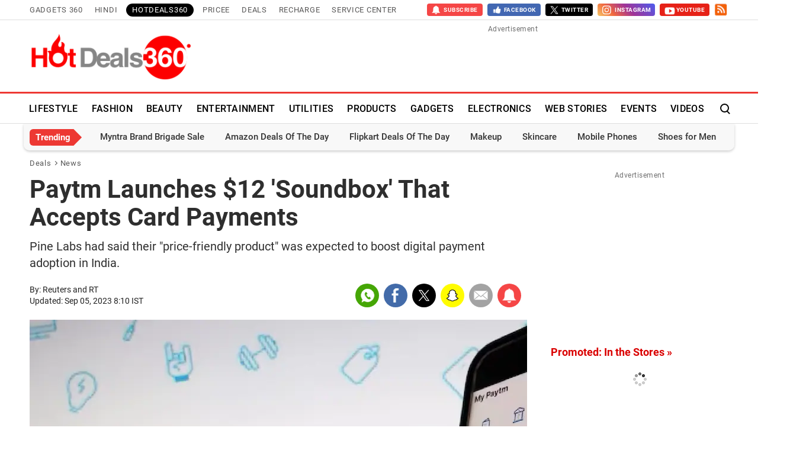

--- FILE ---
content_type: text/html; charset=UTF-8
request_url: https://hotdeals360.com/news/paytm-launches-12-us-dollars-soundbox-that-accepts-card-payments-4359807
body_size: 24358
content:
<!DOCTYPE html>
<html lang="en">
    <head>
        <meta http-equiv="content-type" content="text/html; charset=UTF-8">
                <meta name="viewport" content="width=1200">
                <meta property="fb:pages" content="194652187678601">
        <meta property="fb:pages" content="307224649334491">
        <meta name="theme-color" content="#da0000">
                    <title>Paytm Launches 12 US Dollars Soundbox That Accepts Card Payments | HotDeals360</title>
                            <meta name="description" content="The launch of the 999 rupees ($12.08) &#039;Card Soundbox&#039;, which also provides instant audio payment alerts to prevent fraud, comes as rival Pine Labs announced a similar device at &quot;nearly one-third of the cost of a regular Point of Sale terminal&quot;."/>
                            <meta name="keywords" content="paytm,paytm soundbox" />
                                    <meta itemprop="dateModified" content="Tue, 05 Sep 2023 08:12:08 +0530" />
                
            
        <link rel="preload" as="image" href="https://hotdeals360.com/static/deals/images/hotdeals360.png">
                        <link rel="preload" as="image" href="https://i.gadgets360cdn.com/large/PayTm-large-1693848388499.jpg?downsize=840:*">
                
                    <meta name="robots" content="max-image-preview:large"/>
                        <link rel="preload" href="https://hotdeals360.com/static/fonts/Roboto-Regular.woff2" as="font" crossorigin>
        <link rel="preload" href="https://hotdeals360.com/static/fonts/Roboto-Bold.woff2" as="font" crossorigin>
                <meta property="og:description" content="The launch of the 999 rupees ($12.08) &#039;Card Soundbox&#039;, which also provides instant audio payment alerts to prevent fraud, comes as rival Pine Labs announced a similar device at &quot;nearly one-third of the cost of a regular Point of Sale terminal&quot;." />
        <meta property="og:title" content="Paytm Launches 12 US Dollars Soundbox That Accepts Card Payments | HotDeals360" /> 
        <meta property="og:site_name" content="HotDeals360" /> 
        <meta property="og:type" content="Deals">
                    
            <meta property="og:image" itemprop="image" content="https://i.gadgets360cdn.com/large/paytm_reuters_thumb_1679895241798.jpg">
            <meta property="og:image:width" content="630"/>
            <meta property="og:image:height" content="473"/>
                     
            <meta property="og:url" content="https://hotdeals360.com/news/paytm-launches-12-us-dollars-soundbox-that-accepts-card-payments-4359807">            
            <link rel="canonical" href="https://hotdeals360.com/news/paytm-launches-12-us-dollars-soundbox-that-accepts-card-payments-4359807"/>
                            <link rel="amphtml" href="https://hotdeals360.com/news/paytm-launches-12-us-dollars-soundbox-that-accepts-card-payments-4359807/amp" />
                        <meta name="twitter:card" content="summary_large_image" />
        <meta name="twitter:site" content="HotDeals360" />
        <meta name="twitter:title" content="Paytm Launches 12 US Dollars Soundbox That Accepts Card Payments | HotDeals360" />
        <meta name="twitter:description" content="The launch of the 999 rupees ($12.08) &#039;Card Soundbox&#039;, which also provides instant audio payment alerts to prevent fraud, comes as rival Pine Labs announced a similar device at &quot;nearly one-third of the cost of a regular Point of Sale terminal&quot;." />
        <meta name="twitter:image:src" content="https://i.gadgets360cdn.com/large/paytm_reuters_thumb_1679895241798.jpg" />
        <meta name="twitter:app:name:iphone" content="NDTV Gadgets" />
        <meta name="twitter:app:id:iphone" content="620437614" />
        <meta name="twitter:app:name:ipad" content="NDTV Gadgets" />
        <meta name="twitter:app:id:ipad" content="620437614" />
        <meta name="twitter:app:name:googleplay" content="NDTV Gadgets" />
        <meta name="twitter:app:id:googleplay" content="com.ndtv.gadgets" />
        <meta http-equiv="x-dns-prefetch-control" content="on" />
        <link rel="preconnect" crossorigin href="https://cdn.gadgets360.com/" />
        <link rel="preconnect" crossorigin href="https://i.gadgets360cdn.com/" />
        <link rel="preconnect" crossorigin href="https://assets.gadgets360cdn.com/" />
        <link rel="preconnect" crossorigin href="https://www.google-analytics.com/" />
        <link rel="preconnect" crossorigin href="https://sb.scorecardresearch.com/" />
        <link rel="preconnect" crossorigin href="https://www.googletagmanager.com/" />
        <link rel="preconnect" crossorigin href="https://img1a.flixcart.com/" />
        <link rel="preconnect" crossorigin href="https://rukminim1.flixcart.com/" />
        <link rel="preconnect" crossorigin href="https://images-eu.ssl-images-amazon.com/" />
        <link rel="preconnect" crossorigin href="https://n1.sdlcdn.com/" />
        <link rel="preconnect" crossorigin href="https://cf-catman.infibeam.net/" />
        <link rel="preconnect" crossorigin href="https://i.ytimg.com" />
        <link rel="preconnect" crossorigin href="https://pagead2.googlesyndication.com" />
        
                <link rel="apple-touch-icon" sizes="144x144" href="https://hotdeals360.com/static/deals/images/gadgets360_144x144.png"/>
        <link rel="apple-touch-icon" sizes="114x114" href="https://hotdeals360.com/static/deals/images/gadgets360_114x114.png"/>
        <link rel="apple-touch-icon" sizes="72x72" href="https://hotdeals360.com/static/deals/images/gadgets360_72x72.png"/>
        <link rel="apple-touch-icon" sizes="57x57" href="https://hotdeals360.com/static/deals/images/gadgets360_57x57.png"/>
        <link rel="apple-touch-icon-precomposed" href="https://hotdeals360.com/static/deals/images/gadgets360_57x57.png"/>
                <link rel="shortcut icon" href="https://hotdeals360.com/favicon.ico" />
                    <link rel="manifest" href="/manifest.json?ver=1.3"> 
                    
                    <link rel="alternate" type="application/rss+xml" title="HotDeals360.com - The Deals Blog RSS" href="https://hotdeals360.com/rss" />
                            <link rel="alternate" type="application/rss+xml" title="HotDeals360.com - The Deals Blog news RSS" href="https://hotdeals360.com/rss/news" />
                    <style>._alsee>span:before,._dlmnu li._ddmnu>a:before,._rstar span i:before,._shr>a,._sp,.alsoseetxt:before,.r_str_cont span i:before{background:url(/static/v1/images/20200407.png) no-repeat;background-position:-100% -100%;display:inline-block;font-style:normal}._icn{display:inline-block;width:1em;height:1em;stroke-width:0;stroke:currentColor;fill:currentColor}:root{--ffone:'Roboto',sans-serif;--fftwo:'Roboto Condensed',sans-serif;--color:#2e2e2e;--rcolor:#da0000;--rlogo:#ed3833;--gcolor:#00A600;--gcolormv:#078907;--pfs:16px;--pfw:700;--pd:15px;--br5:5px;--br20:20px;--btn-br:3px;--ct1:#fff;--ct2:#585858;--ct3:#444;--ct4:#595959;--ct5:#232323;--ct6:#000;--ct7:#585858;--bg1:#fff;--bg1_bd:#e1e1e1;--bg1_bd2:#f7f7f7;--bg1_bd3:#e1e1e1;--bg2:#f7f7f7;--bg2_bd:#ecebeb;--bg3:#888;--bg3_bd:#888;--bg4:#000;--bg5:#f5f9ff;--bg5_bd:#e1e1e1;--bg6:#fff;--bg6_bd:#e1e1e1;--bg7:#f7f7f7;--bg7_bd:#ecebeb;--bg8:#f2f2f2;--bg8_bd:#c1c1c1;--bg9:#fefefe;--bg10:#888;--bd1:#2e2e2e;--bd2:#2e2e2e;--bd3:#666;--bd4:#464646;--bd5:#dedede;--rg1:rgba(0,0,0,.2);--imgbdr:unset;--imgbg:none}*,:after,:before{-webkit-box-sizing:border-box;-moz-box-sizing:border-box;box-sizing:border-box}.clfix:after,.clfix:before{display:table;content:''}.cl,.clfix:after{clear:both}html{text-rendering:optimizeSpeed;touch-action:manipulation;-webkit-font-smoothing:antialiased;-moz-osx-font-smoothing:grayscale;-webkit-text-size-adjust:none;-webkit-overflow-scrolling:touch}body,html{font-family:var(--ffone);font-size:14px;line-height:1.4;margin:0;color:var(--color);background-color:var(--bg1)}a{color:var(--rcolor);text-decoration:none;cursor:pointer}a:active,a:focus,a:hover{color:inherit}:focus,a:active,a:hover{outline:0;text-decoration:none}button,input,select,textarea{border:none;background:0 0;-webkit-appearance:none}img{border:none;font-size:12px;color:transparent}@media (prefers-color-scheme:dark){img{filter:grayscale(25%)}}._btn,.btn{color:var(--ct1);background-color:var(--rcolor);border-radius:var(--btn-br);border:none;font-size:13px;font-weight:700;letter-spacing:1.5px;line-height:32px;min-width:60px;height:30px;padding:0 8px;text-transform:uppercase;display:inline-block;position:relative;outline:0;text-align:center;cursor:pointer}._btn:focus,._btn:hover,.btn:focus,.btn:hover{color:var(--ct1);box-shadow:0 4px 8px 0 var(--rg1)}._btnw{display:flex;align-items:center;background:#fff;border:1px solid var(--bd1);color:var(--rcolor);line-height:29px}._btnw:hover{color:var(--rcolor)}._btnw .sticon{display:inline-block;vertical-align:middle;margin-left:5px;width:74px}._btnw .sticon img{display:block;max-width:74px;max-height:26px;width:auto;height:auto;aspect-ratio:auto}sup{line-height:normal}ol,ul{list-style:none;margin:0;padding:0}p{margin:0 0 1.5rem}h1,h2,h3,h4,h5,h6{font-weight:600;line-height:1.4;margin:0 0 16px}h2{font-size:2rem}h3{font-size:1.75rem}h4{font-size:1.5rem}h5{font-size:1.25rem}h5{font-size:1rem}._flx{display:flex}.hide{display:none!important}.ovfhide{overflow:hidden}._src{position:absolute;display:none;left:0;right:0;top:0;bottom:0}.tbl{display:table;width:100%}.tbl-row{display:table-row;width:100%}.tbl-col{display:table-cell;vertical-align:middle}._bc{font-size:13px;line-height:14px;list-style:none;margin:15px 0 8px;letter-spacing:.7px;padding-left:var(--pdl);padding-right:var(--pdl);flex-wrap:wrap}._bc li{color:var(--ct4);padding:0 15px 0 0;position:relative}._bc li+li:before{width:5px;height:5px;content:'';position:absolute;top:4px;left:-11px;border:solid var(--ct4);border-width:1px 1px 0 0;-webkit-transform:rotate(45deg);transform:rotate(45deg)}._bc li a{color:var(--ct4)}._bc li a:hover{color:var(--rcolor)}._bc li.active{padding:0}._elp{text-overflow:ellipsis;-o-text-overflow:ellipsis;overflow:hidden;white-space:nowrap}._lc{-webkit-line-clamp:1;max-height:20px;word-break:break-word;display:-webkit-box;-webkit-box-orient:vertical;overflow:hidden}._cls{width:34px;height:34px;border:2px solid #000;border-radius:50%;position:absolute;top:0;bottom:0;left:auto;right:0;margin:auto;cursor:pointer;transform:scale(.85)}._cls:after,._cls:before{width:20px;height:2px;content:'';position:absolute;left:0;right:0;top:0;bottom:0;margin:auto;border-radius:4px;background-color:#000;transition:all .1s ease-out;transform:rotate(45deg)}._cls:before{transform:rotate(-45deg)}._arw-l,._arw-r{position:relative}._arw-l:before,._arw-r:after{content:'';position:absolute;z-index:1;top:8px;left:0;border:solid var(--bd2);border-width:0 2px 2px 0;padding:5px;transform:rotate(135deg);-webkit-transform:rotate(135deg)}._arw-r:after{left:auto;right:0;transform:rotate(-45deg);-webkit-transform:rotate(-45deg)}._arw-l:hover:before,._arw-r:hover:after{border-color:var(--rcolor)}._tg{color:var(--rcolor);font-size:12px;line-height:1.4;padding:0;margin:8px 0 0;font-weight:700;letter-spacing:1px;text-transform:uppercase}._tg>a{color:var(--rcolor);display:block}@media (min-width:1025px){._tg{margin:8px 0 0}}._big ._tg{margin:12px 0 0}._rt{width:100%}._nwsb{width:100%;position:relative;padding:0 0 10px 0;margin:30px 0;border-bottom:1px solid var(--bg1_bd);background:vra(--bg9)}._nwsb.desksub{margin:0 0 30px 0}._nwsb:before{content:'';width:100%;height:6px;display:block;background-image:repeating-linear-gradient(135deg,#fe2300 0,#fe2300 15px,transparent 15px,transparent 25px,#5b5c5d 25px,#5b5c5d 40px,transparent 40px,transparent 50px)}._nwsb ._hd{font-size:18px;line-height:normal;color:var(--color);padding:15px 10px 0 10px;margin:0}._nwsb ._tx{font-size:14px;line-height:normal;color:var(--ct3);padding:3px 10px 15px 10px;display:block}._nwsb ._nwsbin{width:100%;padding:0 10px;position:relative}._nwsb ._npt{width:100%;background-color:var(--bg2);border:1px solid var(--bg2_bd);border-radius:4px;color:var(--color);font-size:14px;padding:10px 80px 10px 5px;margin:0 0 5px;transition:all .3s ease}._nwsbin label{font-size:12px;color:transparent;opacity:0;position:absolute}._nwsb ._esnd{font-size:12px;line-height:32px;height:32px;background-color:var(--rcolor);position:relative;cursor:pointer;letter-spacing:1px;position:absolute;top:3px;right:14px;padding:0 6px}._nwsb ._esnd:hover:before{transform:scale(.8)}._nwsb .response_msg{width:100%;display:block;color:var(--gcolor);font-size:12px;line-height:1.4}._nwsb .response_msg.error{color:var(--rcolor)}._qlnk ul{flex-wrap:wrap;margin-bottom:20px}._rt ._qlnk ul{margin:0 -2px 20px -2px;padding-bottom:10px;border-bottom:1px solid var(--bg1_bd)}._qlnk li{margin:0 10px 15px 0}._rt ._qlnk li{margin:0 2px 10px 2px}._qlnk a{font-size:13px;line-height:1.2;color:var(--color);padding:10px 15px 9px;background:var(--bg2);border-radius:var(--br5);letter-spacing:1px}._qlnk a:hover{color:var(--rcolor)}._rt ._qlnk a{font-size:12px}.sponsored_tag{background:#fff100;color:var(--color);font-size:13px;line-height:17px;display:inline-block;text-transform:uppercase;padding:2px 4px}._kp_prom{background:#fafafa}.__wdgt_rhs_kpc{min-height:549px;margin-bottom:30px}._hm ._kphrzw{width:1200px}._hm .__wdgt_rhs_kpc{min-height:auto}._hm ._kphrzw .control label{opacity:.8}._rt .__wdgt_rhs_kpc{margin-bottom:30px}._vwl{width:100%;margin:25px 0 30px}._vwl ._bhd{margin:0}._vwl ._rcl{margin:0;flex-wrap:wrap}._vwl ._blttl{width:100%;font-size:16px;line-height:1.4;color:var(--color);margin:8px 0}._vwl ._thmb{width:100px;padding:5px 0;margin-left:5px;flex:none;overflow:hidden;text-align:center}._vwl ._thmb img{max-width:100px;max-height:100px;width:auto;height:auto;display:block;margin:auto}._vwl ._blttl>a{color:var(--color)}._vwl ._blttl>a:hover{color:var(--rcolor)}._vwl ._blttl>._lc{-webkit-line-clamp:3;max-height:62px}._vwl li{padding:0 0 15px 0;margin:15px 0 0 0;list-style:none;align-items:start;position:relative;border-bottom:1px solid var(--bg1_bd)}._vwl li:last-child{padding-bottom:0}._vwl li ._lbg{width:100%}._no ul{counter-reset:item}._no li{margin-left:40px;height:80px}._no li:before{content:counter(item,decimal);counter-increment:item;font-family:serif;font-size:3rem;line-height:3rem;color:var(--color);font-weight:700;position:absolute;left:-40px;top:0}._no ._blttl{margin:2px 5px 8px 0}._dcpn ._tg,._dcpn ._tg a{color:var(--gcolor)}@media (min-width:1025px){._vwl li:last-child{border-bottom:none}}._gflshw{width:96%;border-radius:10px;box-shadow:0 .0625em .1875em 0 rgb(0 0 0 / 10%),0 .6em 0 -.25em var(--rcolor),0 .6em .1875em -.25em rgb(0 0 0 / 50%);padding:15px 15px 10px 15px;margin:0 auto 20px auto;position:fixed;bottom:0;left:0;right:0;z-index:999999;background:#ebeff6;background:-moz-linear-gradient(0deg,rgb(251 118 93) 0,rgb(255 207 173) 100%);background:-webkit-linear-gradient(0deg,rgb(251 118 93) 0,rgb(255 207 173) 100%);background:linear-gradient(0deg,rgb(251 118 93) 0,rgb(255 207 173) 100%)}.gelatine{animation:gelatine .5s}@keyframes gelatine{from,to{transform:scale(1,1)}25%{transform:scale(.9,1.1)}50%{transform:scale(1.1,.9)}75%{transform:scale(.95,1.05)}}._gflshw ._gflc{width:22px;height:22px;position:absolute;top:10px;right:20px;z-index:1;background-color:var(--rcolor);border-radius:50%;cursor:pointer}._gflshw ._gflc:after,._gflshw ._gflc:before{width:5px;height:30px;content:'';position:absolute;top:-4px;right:9px;background-color:#fff;border-radius:50%;transform:rotate(45deg) scale(.5)}._gflshw ._gflc:after{transform:rotate(-45deg) scale(.5)}._gflshw ._hd{padding:0 30px 0 0;font-size:18px;font-weight:600;color:var(--color);text-transform:uppercase;position:relative}._gflshw ._hd:before{width:30px;height:4px;content:'';background-color:var(--rcolor);position:absolute;left:0;bottom:-6px;border-radius:8px}._gflshw ._gflnw{width:100%;margin:20px 0 0}._gflshw ._gflnw a{align-items:flex-start}._gflshw ._gflnw ._thmb{width:90px;height:auto;margin:0 15px 0 0;flex:none}._gflshw ._gflnw ._thmb img{max-width:90px;max-height:90px;width:auto;height:auto;margin:0;border-radius:4px}._gflshw ._gflnw ._gfntl{color:var(--color);font-size:14px;font-weight:600;line-height:1.4;word-break:break-word;display:-webkit-box!important;-webkit-box-orient:vertical;overflow:hidden;-webkit-line-clamp:3;max-height:60px}._gflshw ._gfrm{width:auto;max-width:max-content;font-size:14px;font-weight:600;color:#fff;background-color:var(--rcolor);display:inline-block;padding:5px 20px;border-radius:8px;margin:0 0 0 105px}@media (prefers-color-scheme:dark){._gflshw{box-shadow:0 .0625em .1875em 0 rgb(0 0 0 / 10%),0 .6em 0 -.25em #230202,0 .6em .1875em -.25em rgb(0 0 0 / 50%);background:#781f0e;background:linear-gradient(0deg,rgb(120 31 14) 0,rgb(145 84 31) 100%);background:linear-gradient(0deg,rgb(120 31 14) 0,rgb(145 84 31) 100%);background:linear-gradient(0deg,rgb(120 31 14) 0,rgb(145 84 31) 100%)}._gflshw ._gflc{background-color:#220302}}@media (min-width:1025px){._gflshw{width:400px;min-height:200px;position:fixed;top:60px;right:-10px;left:auto;bottom:auto;z-index:99999999;background:rgba(255,255,255,.9);border-radius:10px;backdrop-filter:blur(20px);box-shadow:0 0 28px 16px rgba(0,0,0,.2);padding:20px;border:3px solid #fff150;animation:flashpopup 1s ease;transition:background .3s ease}@keyframes flashpopup{0%{transform:translateX(10000%)}100%{transform:translateX(0)}}._gflshw:hover{background-color:#fff}._gflshw ._gflc{background-color:#e93f33}._gflshw ._hd{padding:0 30px 0 25px;font-size:20px;color:#000;line-height:28px}._gflshw ._hd:before{height:28px;background-color:#fff150;left:-20px;top:0;border-radius:0 8px 8px 0}._gflshw ._gflnw ._thmb{width:120px;margin:0 20px 0 0}._gflshw ._gflnw ._thmb img{max-width:120px;max-height:120px}._gflshw ._gflnw ._gfntl{color:#000;font-size:17px;line-height:1.3;-webkit-line-clamp:4;max-height:90px}._gflshw ._gfrm{font-size:16px;background-color:#e93f33;padding:3px 20px 5px;margin:0 0 0 140px}}._vdocnt{position:relative}._vdovrly{position:absolute;width:100%;height:100%;cursor:pointer}@font-face{font-family:Roboto;font-display:swap;font-weight:300;src:url(/static/fonts/Roboto-Light.eot);src:url(/static/fonts/Roboto-Light.eot?#iefix) format('embedded-opentype'),url(/static/fonts/Roboto-Light.woff2) format('woff2'),url(/static/fonts/Roboto-Light.woff) format('woff'),url(/static/fonts/Roboto-Light.ttf) format('truetype'),url(/static/fonts/Roboto-Light.svg#RobotoRegular) format('svg')}@font-face{font-family:Roboto;font-display:swap;font-weight:400;src:url(/static/fonts/Roboto-Regular.eot);src:url(/static/fonts/Roboto-Regular.eot?#iefix) format('embedded-opentype'),url(/static/fonts/Roboto-Regular.woff2) format('woff2'),url(/static/fonts/Roboto-Regular.woff) format('woff'),url(/static/fonts/Roboto-Regular.ttf) format('truetype'),url(/static/fonts/Roboto-Regular.svg#RobotoRegular) format('svg')}@font-face{font-family:Roboto;font-display:swap;font-weight:500;src:url(/static/fonts/Roboto-Medium.eot);src:url(/static/fonts/Roboto-Medium.eot?#iefix) format('embedded-opentype'),url(/static/fonts/Roboto-Medium.woff2) format('woff2'),url(/static/fonts/Roboto-Medium.woff) format('woff'),url(/static/fonts/Roboto-Medium.ttf) format('truetype'),url(/static/fonts/Roboto-Medium.RobotoMedium) format('svg')}@font-face{font-family:Roboto;font-display:swap;font-weight:700;src:url(/static/fonts/Roboto-Bold.eot);src:url(/static/fonts/Roboto-Bold.eot?#iefix) format('embedded-opentype'),url(/static/fonts/Roboto-Bold.woff2) format('woff2'),url(/static/fonts/Roboto-Bold.woff) format('woff'),url(/static/fonts/Roboto-Bold.ttf) format('truetype'),url(/static/fonts/Roboto-Bold.svg#RobotoBold) format('svg')}@media screen and(max-width:1200px){body{width:1200px}}._cnt{width:1200px;margin:0 auto;padding:0 10px;position:relative}._lt{width:840px}._rt{width:300px;margin-left:40px}._clt{width:200px;margin-right:40px;flex:none;margin-top:10px}._cnt._bc{margin:15px auto 8px}._arw-l:hover:before,._arw-r:hover:after{border-color:#da0000}._nrf{margin:30px auto;width:80%;padding:10px 20px;text-align:center;border:1px solid #d7dbe3;border-radius:var(--br20)}.adunit{min-height:261px;color:#707070;font-size:12px;line-height:11px;margin:auto;text-align:center;position:relative;letter-spacing:.5px}.adunit>span{display:block;text-align:center;width:100%}.topad{min-width:728px;margin:10px 0;min-height:101px;text-align:center;overflow:hidden}.topad .gads{width:auto;height:90px;position:relative;z-index:9999}._rt .adunit{margin-bottom:30px}._thdr ._cnt{justify-content:space-between}._thdr ._dlgo{width:286px;margin:0 20px 0 0;align-items:center}._thdr ._dlgo img{max-width:286px;max-height:82px;width:auto;height:auto;margin:0}._hd{line-height:47px;font-size:42px;font-weight:700;color:#2e2e2e;margin:5px 0 12px;padding:0}._shd{color:#2e2e2e;font-size:20px;font-weight:400;line-height:28px;margin-bottom:12px}._bhd{color:#0a1633;font-size:20px;font-weight:var(--pfw);letter-spacing:2px;line-height:1.3;text-transform:uppercase;padding:0 0 5px;border-bottom:3px solid #0a1633;margin:0 0 20px}._bhd a,._hd a{display:inline;color:var(--color);transition:all .2s ease}._bhd>a,._bhd>span{position:relative}._bhd>a:before,._bhd>span:before{width:0;height:0;content:'';border-left:12px solid transparent;border-right:12px solid transparent;border-top:12px solid #000;position:absolute;bottom:-21px;left:30px}._bhd a:hover,._hd a:hover{color:var(--rcolor)}._bhd ._arw-r,._hd ._arw-r{padding-right:20px}._bhd ._arw-r:after,._hd ._arw-r:after{position:relative;display:inline-block;top:-3px;right:-10px}._lcta ._hd ._arw-r:after{top:15px;padding:8px}._lcta ._introtxt{color:#2e2e2e;font-size:16px;font-weight:400;line-height:22px;margin-bottom:30px}._sricn{width:34px;height:34px;position:absolute;top:3px;right:0}._sricn:before{content:'';width:15px;height:15px;background-color:transparent;border-radius:50%;border:2px solid #000;display:inline-block;position:absolute;left:6px;top:8px}._sricn:after{content:'';width:2px;height:6px;display:inline-block;background-color:#000;position:absolute;top:20px;left:19px;transform:rotate(-43deg)}._splc{width:100%;overflow:hidden;border-bottom:1px solid #e6e6e6;flex-flow:column;align-items:center;justify-content:center;text-align:center;padding:0}._splc>._cnt{flex-flow:column;align-items:center;justify-content:center}._splc._txt{height:70px;background-color:#fff8c8}._splc img{width:100%;margin:5px auto;display:block}._splc ._hd{font-size:16px;font-weight:600;line-height:24px;color:#ff2400;padding:0;margin:0 0 5px 0}._splc ._tx{font-size:14px;line-height:20px;color:#000;margin:0;text-decoration:none}._splc ._spcl{width:25px;height:25px;background-position:62.8% 79.9%;background-size:500px;background-color:#333;border-radius:50%;position:absolute;right:5px;top:5px;cursor:pointer;transition:all .3s ease}._splc ._spcl:hover{background-color:#000}._salebn{height:90px}._salebn a{display:block}#salebanner_header{height:90px}._gnv{height:34px;padding:5px 0;justify-content:space-between;border-bottom:1px solid var(--bd5)}._gnv ._cnt{justify-content:space-between}._gnv ul{align-items:center;justify-content:center}._gnv a,.gsubscribe>span{color:#595858;display:block;font-family:var(--ffone);font-size:13px;font-weight:400;letter-spacing:.7px;line-height:18px;text-transform:uppercase;margin:2px 5px;padding:1px 5px;border-radius:3px;transition:all .2s ease}._gnv a:hover{color:var(--rlogo)}._gnv li:first-child a{margin-left:0;padding-left:0}._gnv a._act{background-color:#000;color:#fff;border-radius:20px;padding:2px 10px}._gnv sup{position:relative;line-height:normal;font-size:10px;font-weight:700;color:#fff;background:#da0000;padding:2px 4px;border-radius:20px;text-transform:capitalize;top:-2px;right:-1px}.gsubscribe>span{margin-left:0;padding-left:0}.gsocialbar a,.gsubscribe>span{padding:0;margin:0 0 0 8px;letter-spacing:.5px;cursor:pointer}.gsocialbar .gsubscribe>span,.gsocialbar a>span{display:flex;align-items:center;justify-content:center;color:#fff;padding:0 8px;border-radius:4px}.gsocialbar .gtwitter a>span{background-color:#000;display:flex;align-items:center}.gsocialbar .gtwitter a>span img{max-width:14px;max-height:14px;width:auto;height:auto;margin:0 5px 0 0;filter:invert(1)}.gsocialbar .gfacebook a>span{background-color:#4267b2}.gsocialbar .gsubscribe>span{background-color:#f54646;height:21px}.gsocialbar .gyoutube a>span{background-color:#e62117}.gsocialbar .rss a>span{padding:0}.gsocialbar span>i{float:left;width:18px;height:18px;margin-right:2px;background-size:330px}.gsocialbar .gtwitter span>i{background-position:7.4% 17.9%}.gsocialbar .gfacebook span>i{background-position:6.2% 32.2%;background-size:600px}.gsocialbar .gyoutube span>i{background-position:54.9% 51.8%}.gsocialbar .rss span>i{background-position:48.8% 51.6%;background-size:700px;width:22px;height:21px}.gsocialbar .gsubscribe span>i{background-position:39.4% 47.3%;background-size:420px;height:21px}.gsocialbar .gsubscribe>span span,.gsocialbar a>span span{padding:0;line-height:21px;font-size:10px;font-weight:700}.gsocialbar .gsubscribe a>span span{padding:0;color:#fff;font-size:10px}.gsocialbar .instagram a>span{background:#f6c868;background:-moz-linear-gradient(45deg,#f6c868 0,#f1683e 25%,#a03497 54%,#4c5cef 100%);background:-webkit-linear-gradient(45deg,#f6c868 0,#f1683e 25%,#a03497 54%,#4c5cef 100%);background:linear-gradient(45deg,#f6c868 0,#f1683e 25%,#a03497 54%,#4c5cef 100%);float:left;color:#fff;padding:0 6px;border-radius:4px;line-height:21px}.gsocialbar .instagram span>i{width:21px;height:21px;background-position:.5% 33.1%;background-size:420px}._headermovetop{padding-top:84px}.header{width:100%;background-color:#fff;border-top:3px solid var(--rlogo);border-bottom:1px solid var(--bd5);top:0;position:-webkit-sticky;position:sticky;z-index:9998;-webkit-transition:box-shadow .2s;-moz-transition:box-shadow .26s;transition:box-shadow .2s}.header ._cnt{align-items:center;padding:0 5px}.header ._dlgo{width:140px;height:41px;margin-right:20px;flex:none}.header ._dlgo img{max-height:41px;font-size:12px;color:#999}._srld .header{background-color:rgb(18 33 46 / 70%);backdrop-filter:blur(20px);box-shadow:0 0 8px 2px rgb(0 0 0 / 40%);border:none}._nv{width:100%}._nv li{position:relative;margin-right:15px}._nv li a:after{width:100%;height:3px;content:'';background-color:var(--rlogo);position:absolute;left:-1000px;right:0;bottom:0;margin:0 auto;transition:all .4s ease}._nv li:hover a:after{content:'';left:0;transition:all .4s ease}._nv li a{position:relative;overflow:hidden}._nv li a,._nv li>span{color:#000;padding:16px 4px;height:50px;line-height:51px;font-size:16px;font-weight:500;letter-spacing:.3px;font-family:var(--ffone);display:inline-flex;align-items:center;position:relative;text-transform:uppercase;cursor:pointer;white-space:nowrap}._nv em{color:transparent}._nv ._more i:after,._nv ._more i:before,._nv em{content:'';display:block;background:#555;width:5px;height:5px;margin:auto 2px;border-radius:2px;position:relative}._nv ._stknvlogo{display:none}._srld ._nv ._stknvlogo{width:55px;height:75px;display:flex;position:absolute;top:-1px;background-color:var(--bg6);border-radius:0 0 50px 50px;align-items:center;justify-content:center;box-shadow:0 3px 4px 4px rgb(64 9 9 / 30%)}._srld ._nv ._stknvlogo img{max-width:40px;max-height:64px;width:auto;height:auto;margin:0}._srld ._nv ul{margin-left:70px}._srld ._nv li a{font-size:14px;color:#fff}._srld ._sricn:before{border-color:#fff}._srld ._sricn:after{background-color:#fff}._srld ._hntfy img{filter:invert(1)}._srld ._nvdd li a{color:#333}._nvdd{position:absolute;min-width:260px;width:auto;top:100%;left:0;right:auto;z-index:1000;font-size:14px;text-align:left;background-color:#fff;box-shadow:0 15px 20px 5px var(--rg1);background-clip:padding-box;-webkit-transition:all .2s ease;opacity:0;transform:translateY(15px);visibility:hidden;border-radius:0 0 10px 10px}._nv ._nvd:hover>._nvdd{opacity:1;-webkit-transition:all .45s ease;transform:translateY(0);visibility:visible}._nvdd ul{width:100%;padding:10px 0}._srld ._nv ._nvdd ul{margin-left:0}._nvdd li{margin:0}._nvdd li:after{content:'';position:absolute;bottom:0;left:0;right:0;margin:auto;width:80%;height:1px;background:#eee}._nvdd li:last-child:after{display:none}._nvdd li a{padding:8px 15px;height:auto;color:#555;display:block;font-size:15px;font-weight:400;line-height:normal}._nvdd li a:hover{color:#e62117}._nv ._nvdd li a:after{display:none}._hntfy{width:36px;margin:0 5px 0 0;align-items:center;position:relative;cursor:pointer}._hntfy ._sntw{width:36px;height:36px;align-items:center;justify-content:center;position:relative}._hntfy ._sntw:after{width:35px;height:35px;content:'';background-color:rgba(39,42,44,.2);border-radius:50%;position:absolute;z-index:0;transition:all .2s ease;transform:scale(0)}._srld ._hntfy ._sntw:after{background-color:rgba(175,194,207,.3)}._hntfy ._sntw:hover:after,._hntfy._ontf ._sntw:after{transform:scale(1)}._hntfy img{width:24px;height:24px;margin:0 auto;position:relative;z-index:1}._hntfy ._ncnt{width:30px;height:30px;background-color:var(--rcolor);border-radius:50%;font-size:22px;font-weight:700;color:#fff;position:absolute;top:-4px;right:-7px;z-index:1;align-items:center;justify-content:center;transform:scale(.5)}._hntfy ._ntul:before{width:0;height:0;content:'';position:absolute;top:-7px;right:55px;border-left:6px solid transparent;border-right:6px solid transparent;border-bottom:7px solid #b3b3b3}._srld ._hntfy ._ntul:before{border-bottom-color:#fff}._hntfy ._ntul{width:320px;visibility:hidden;opacity:0;position:absolute;top:22px;left:-240px;background-color:var(--bg1);border-radius:5px;box-shadow:0 6px 21px 6px var(--rg1);transition:.15s all ease}._hntfy._ontf ._ntul{top:43px;height:auto;visibility:visible;opacity:1;z-index:9}._hntfy ._ntul li>a{width:100%;padding:15px;border-bottom:1px solid var(--bg1_bd3)}._hntfy ._ntul li:first-child a{border-radius:5px 5px 0 0}._hntfy ._ntul li:last-child a{border-bottom:none;border-radius:0 0 5px 5px}._hntfy ._ntul li:hover a{background:var(--bg1);background:-moz-radial-gradient(circle,#fff 0,#eee 100%);background:-webkit-radial-gradient(circle,#fff 0,#eee 100%);background:radial-gradient(circle,#fff 0,#eee 100%)}._hntfy ._nlthmb{width:120px;height:80px;border-radius:5px;flex:none}._hntfy ._nlttl{width:100%;font-size:15px;line-height:18px;padding-left:10px;color:var(--color)}._hntfy ._nlpoff{display:block;font-size:14px;font-weight:600;color:var(--gcolormv);margin-bottom:5px}._hntfy ._novly{width:100%;height:100%;position:fixed;top:0;left:0;z-index:8;background-color:transparent}.hrt{width:36px}.hrt em{color:transparent}._nvsrc{padding:16px 18px;cursor:pointer;position:relative}._nvsrc ._sricn{top:0;z-index:1}._nvsrc:after{width:35px;height:35px;content:'';background-color:rgba(39,42,44,.2);border-radius:50%;position:absolute;top:0;left:0;z-index:0;transition:all .2s ease;transform:scale(0)}._srld ._nvsrc:after{background-color:rgba(175,194,207,.3)}._nvsrc:hover:after{transform:scale(1)}._had{margin-right:10px}._had img{display:block;border-radius:5px;height:46px;border:1px solid #999}._nvsub{position:sticky;top:50px;z-index:999}._nvsub>._cnt{background-color:rgb(247 247 247 / 85%);box-shadow:0 2px 4px rgb(0 0 0 / 20%);backdrop-filter:blur(20px)}._tricolor._nvsub>._cnt{background:linear-gradient(90deg,#ffd09f 0,#fffcf8 35%,#fff 50%,#f5fff4 65%,#c2febf 100%)}._nvsub ul{align-items:center;border-radius:0 0 10px 10px;padding:0}._nvsub li:first-child{background:var(--rlogo);color:#fff;font-size:15px;font-weight:600;margin:0 20px 0 10px;padding:4px 5px 3px 10px;border-radius:6px 0 0 6px;position:relative}._nvsub li._arw-r:after{top:4px;right:-10px;padding:10px;background:var(--rlogo);border-color:transparent;border-width:0;z-index:0}._nvsub li:first-child span{position:relative;z-index:1;display:block}._nvsub li{margin-left:15px}._nvsub li a{font-size:15px;font-weight:500;color:#333;padding:12px 10px;display:block}._nvsub li a:hover{color:var(--rcolor)}._srld ._nvsub ul{width:1050px}._srld ._nvsub li{margin-left:0}._srld ._nvsub li a{font-size:14px}._srld ._nvsub li:first-child{margin:0 15px 0 10px}@-webkit-keyframes scrotation{0%{-webkit-transform:perspective(1000px) rotateX(-90deg);-moz-transform:perspective(1000px) rotateX(-90deg);transform:perspective(1000px) rotateX(-90deg)}100%{-webkit-transform:perspective(1000px) translateY(0);-moz-transform:perspective(1000px) translateY(0);transform:perspective(1000px) translateY(0)}}@keyframes scrotation{0%{-webkit-transform:perspective(1000px) rotateX(-90deg);-moz-transform:perspective(1000px) rotateX(-90deg);transform:perspective(1000px) rotateX(-90deg)}100%{-webkit-transform:perspective(1000px) translateY(0);-moz-transform:perspective(1000px) translateY(0);transform:perspective(1000px) translateY(0)}}._lsad{width:200px;margin:20px auto;text-align:center}._lsad img{max-width:150px;margin:auto;display:block}._by{color:#232323;line-height:1.4;font-size:14px;margin:10px -15px;padding:0 15px;vertical-align:middle;position:relative}._by ._tmb{width:50px;height:50px;overflow:hidden;border:1px solid var(--bg1_bd);border-radius:50%;display:inline-flex;margin-right:10px}._by ._tmb img{max-width:50px;max-height:50px;width:auto;height:auto;display:block}._by ._btxt span{display:block}._by ._tp{flex-flow:column;align-self:center}._dssbyl{justify-content:space-between;align-items:center;margin-bottom:12px}._dssbyl ._shrmove{width:300px;flex:none;margin:0}#sshmovehere{height:40px}._shr{width:100%;position:relative;justify-content:space-between;margin:-10px 0 10px;padding:0 10px}._shr li{position:relative;align-items:center;margin:0}._shr ._off,._shr a,._shr li>span{flex:none;width:40px;height:40px;border-radius:50%;font-size:0;padding:0;background-size:auto}._shr ._wp{background-color:#45a605;background-position:67.6% 35.5%}._shr ._fb{background-color:#436ba8;background-position:49.8% 35.5%}._shr ._tw{background-color:#000;display:flex;align-items:center;justify-content:center}._shr ._tw img{max-width:20px;max-height:20px;width:auto;height:auto;margin:0 auto;filter:invert(1)}._shr ._in{background-color:#0273b2;background-position:40.1% 34%}._shr ._em{background-position:76.7% 35.5%}._shr ._cm{background-position:85.8% 35.5%;position:relative}._shr ._cmcnt{width:20px;height:20px;background-color:#fe5f58;border:2px solid #fff;font-size:10px;line-height:16px;color:#fff;text-align:center;text-indent:0;position:absolute;right:-8px;top:-10px;border-radius:50%;font-weight:700;font-style:normal}._shr ._sb{background-color:#f54646;position:relative;background-position:38.8% 47.3%;font-size:0}._shr a._sb:hover i,.gsocialbar .gsubscribe a>span:hover i{-webkit-animation:drop .4s;-moz-animation:drop .4s;animation:drop .4s;-webkit-animation-timing-function:ease-in-out;-moz-animation-timing-function:ease-in-out;animation-timing-function:ease-in-out;-webkit-transform-origin:50% 6px;-moz-transform-origin:50% 6px;-ms-transform-origin:50% 6px;-o-transform-origin:50% 6px;transform-origin:50% 6px}@-webkit-keyframes drop{0%,100%{-webkit-transform:rotate(0)}20%,60%{-webkit-transform:rotate(10deg)}40%,80%{-webkit-transform:rotate(-10deg)}}@-moz-keyframes drop{0%,100%{-moz-transform:rotate(0)}20%,60%{-moz-transform:rotate(10deg)}40%,80%{-moz-transform:rotate(-10deg)}}@keyframes drop{0%,100%{-webkit-transform:rotate(0);-moz-transform:rotate(0);-ms-transform:rotate(0);-o-transform:rotate(0);transform:rotate(0)}20%,60%{-webkit-transform:rotate(10deg);-moz-transform:rotate(10deg);-ms-transform:rotate(10deg);-o-transform:rotate(10deg);transform:rotate(10deg)}40%,80%{-webkit-transform:rotate(-10deg);-moz-transform:rotate(-10deg);-ms-transform:rotate(-10deg);-o-transform:rotate(-10deg);transform:rotate(-10deg)}}._shr .snapchat{width:40px;height:40px;border-radius:50%;font-size:0;padding:0;background-color:#fffc00;cursor:pointer}._shr .snapchat a,._shr .snapchat>span{text-indent:0;display:block;overflow:hidden;display:flex}._shr .snapchat img{width:20px;height:20px;display:block;margin:auto}._shr .snapchat .fvmxvuk{border:none;background-color:#fffc00;margin:auto;display:flex;align-items:center;justify-content:center;width:auto}._shr ._off{background-color:#e1e1e1;background-position:36% 1.1%;background-size:580px}._shr .snapchat .fvmxvuk span{display:none}._dc ._clt{float:left;margin:0 20px 20px 0;padding:10px;width:220px;background:#f7f7f7}._dc ._hlt{width:100%;margin:0}._dc ._hlt ._bhd{margin:0 0 10px}._dc ._hlt ul{width:100%;padding:0;margin:0;list-style:decimal}._dc ._hlt ul li{width:100%;color:#3e433e;font-size:15px;line-height:1.3;padding:10px 10px 10px 20px;border-bottom:1px solid #d7dbe3;position:relative;list-style:none}._dc ._hlt li:before{background:var(--color);content:'';display:inline-block;margin:6px 0 0 -20px;text-align:left;width:5px;height:5px;border-radius:50%;float:left}._dc ._hlt li:last-child{border-bottom:none}._dc ._hlt li a{color:#3e433e;text-decoration:none;display:inline-block}._dc ._hlt li a:hover{color:#d0011b}._mdl{max-width:600px;width:100%;margin-top:10px;word-break:break-word}._fimg{max-width:100%;min-height:400px;margin:0 auto 1.6rem}._fimg img{width:100%;max-width:100%;height:auto;margin:0 auto;display:block}._artmdl ._llt{width:200px;margin:0 25px 0 0;flex:none}._cpt,._dc ._cpt,._dc p.ins_instory_dv_caption{color:#6c6c6c;font-size:13px;line-height:1.4;margin:0;padding:10px;background-color:#f5f5f5}._dc{color:var(--color);font-size:18px;font-weight:400;letter-spacing:0;line-height:29px}._dc ol>li>a,._dc>p>a{border-bottom:1px solid var(--rcolor);color:var(--rcolor)}._dc h2,._dc h3,._dc h4{font-weight:700;color:var(--color);margin:20px 0 10px}._dc h2{font-size:20px}._dc h3{font-size:18px}._dc h4{font-size:18px}._dc h5{font-size:18px;font-weight:700;margin:10px 0 5px}._dc div[itemscope] ul,._dc ol,._dc ul{margin:0 0 0 20px}._dc div[itemscope=""] ul>li,._dc ul>li{list-style:disc;margin-bottom:10px}._dc div[itemscope=""] ol,._dc ol{list-style:decimal;padding-left:25px}._dc div[itemscope=""] ol>li,._dc ol>li{padding-bottom:8px}._dc .ins_instory_dv{margin:20px auto;max-width:100%}._dc img{display:block;margin:0 auto;max-width:100%}._dc video{width:100%}._dc table td,._dc table th{min-width:100px}._dc blockquote{font-family:Arial;font-size:16px;position:relative;background:#f9f9f9;border-left:10px solid #ccc;margin:1.5em 20px;padding:2.5em 20px;quotes:"“" "”" "‘" "’"}._dc blockquote:after,._dc blockquote:before{color:#ccc;font-size:6em;margin-right:.1em;vertical-align:0;position:absolute}._dc blockquote:before{content:open-quote;top:34px}._dc blockquote:after{content:close-quote;bottom:-20px}._dc blockquote p:last-child{margin:0}._prwlhs{top:100px!important}</style>            
        <script type="text/javascript">
            var base_url="https://hotdeals360.com/";var redurl = "https://pricee.com/api/redirect/t.php?itemid=";var cdn_url="https://hotdeals360.com/static/";var currency_symbol='&#8377;';var is_mobile="";var deal_base_url="https://hotdeals360.com/";var app_cookie_name = 'g360app';var  hp_base_url = 'https://hotdeals360.com/handpicked-deals/';var ptype = 'article-story-detail';var layout = 'v1';var gadgetsBaseUrl = 'https://www.gadgets360.com/';
            var kostprice_base_url = 'https://apis.kostprice.com/';var kpversion = '?v=20251028.01'; var version = '?v=20251031.01'; var ENABLE_TABOOLA = '1';
            function setCookie(c_name, value, exdays) {var current = new Date();var exdate = new Date(current.getTime() + 86400000 * exdays);var c_value = escape(value) + '|' + exdate.getTime() + ((exdays == null) ? "" : "; expires=" + exdate.toUTCString() + ';path=/;');document.cookie = c_name + "=" + c_value;}
            function getCookie(cname) {var name = cname + "="; var ca = document.cookie.split(';'); for (var i = 0; i < ca.length; i++) {var c = ca[i]; while (c.charAt(0) == ' ')c = c.substring(1); if (c.indexOf(name) == 0)return c.substring(name.length, c.length); }return ""; }
            function querySt(e) {var hu = '', ft = '', value = '';hu = window.location.search.substring(1).split("&");for (var i = 0; i < hu.length; i++) {ft = hu[i].split("=");if (ft[0] == e) {var value = ft[1];}}return value;}
            function generateString(length) { return 'publisherprovidedids' + Math.floor(Math.pow(10, length - 1) + Math.random() * 9 * Math.pow(10, length - 1)) + 'hotdealsids'; }
        </script>
                            <!-- Google Tag Manager -->
            <script>
                window.dataLayer = window.dataLayer || [];
                var articleCategory = 'News';
                var articleData = '1';
                if (ptype == 'article-story-detail' && articleData != '') {
                    window.dataLayer.push({"author":"Reuters and RT","articlecategory": "News","articlepara" : "7","articletitle":"Paytm Launches $12 &#039;Soundbox&#039; That Accepts Card Payments","publicationyear":"2023","publicationmonth":"09","publicationday":"05","publicationdate":"2023-09-05","articlelength":"1839","language":"English","articletags":"Paytm|Paytm Soundbox","articleage":"816 days","PageType":"story","SiteName":"hotdeals360.com","Platform":"desktop", "tvc_taboola_status": "disable"});
                } else if (ptype == 'article-story-list' && articleCategory != '') {
                    window.dataLayer.push({'articlecategory' : articleCategory, 'SiteName': 'hotdeals360.com', 'PageType': 'story', 'Platform' : (is_mobile ? 'mobile' : 'desktop'), 'language' : 'english', 'tvc_taboola_status': 'disable', 'PPID' : ''});
                } else {
                    window.dataLayer.push({'SiteName': 'hotdeals360.com', 'PageType': 'story', 'Platform' : (is_mobile ? 'mobile' : 'desktop'), 'language' : 'english', 'tvc_taboola_status': 'disable', 'PPID' : ''});
                }
                (function(w,d,s,l,i){w[l]=w[l]||[];w[l].push({'gtm.start':new Date().getTime(),event:'gtm.js'});var f=d.getElementsByTagName(s)[0],j=d.createElement(s),dl=l!='dataLayer'?'&l='+l:'';j.async=true;j.src='https://www.googletagmanager.com/gtm.js?id='+i+dl;f.parentNode.insertBefore(j,f);})(window,document,'script','dataLayer','GTM-N2R2KQQ');
            </script>
            <!-- End Google Tag Manager -->
                        <script>(function(i,s,o,g,r,a,m){i['GoogleAnalyticsObject']=r;i[r]=i[r]||function(){(i[r].q=i[r].q||[]).push(arguments)},i[r].l=1*new Date();a=s.createElement(o),m=s.getElementsByTagName(o)[0];a.async=1;a.src=g;m.parentNode.insertBefore(a,m)})(window,document,'script','https://www.google-analytics.com/analytics.js','ga');ga('create', 'UA-64035266-14', 'auto');ga('set', 'dimension1', 'Reuters and RT');ga('set', 'dimension2', 'story');ga('send', 'pageview');ga('create', 'UA-2598638-31', 'auto', {'name': 'gadgets360'});ga('gadgets360.send', 'pageview');</script>
                        <script type="text/javascript">var _comscore = _comscore || []; _comscore.push({ c1: "2", c2: "9548033" }); (function () { var s = document.createElement("script"), el = document.getElementsByTagName("script")[0]; s.async = true; s.src = "https://sb.scorecardresearch.com/beacon.js"; el.parentNode.insertBefore(s, el);})();</script>
            <noscript> <img src="https://b.scorecardresearch.com/p?c1=2&amp;c2=9548033&amp;cv=2.0&amp;cj=1" alt="" /></noscript>
            <!-- Start Google Adsense -->
            <script async='async' src='https://securepubads.g.doubleclick.net/tag/js/gpt.js'></script>
            <script>
                var googletag = googletag || {};  
                googletag.cmd = googletag.cmd || [];                 
            </script>
            <script>
                                    window.utmSrc = '';
                    var cUrl1 = new URL(window.location.href.replace(/#/g,"?"));
                    let hs1 = cUrl1.searchParams.get("utm_source");
                    if((hs1 == 'g')) {
                      window.utmSrc = '_Glance';
                    }                   
                                googletag.cmd.push(function() {
                googletag.defineSlot('/1068322/NDTV_Gadgets_hotdeal360_ROS_728x90_ATF'+window.utmSrc, [[728, 90]], 'adslot728x90ATF').setTargeting('context','paytm,paytm soundbox').addService(googletag.pubads());googletag.defineSlot('/1068322/NDTV_Gadgets_hotdeal360_ROS_300x250_ATF'+window.utmSrc, [[300, 250], 'fluid'],'adslot300x250ATF').setTargeting('context','paytm,paytm soundbox').addService(googletag.pubads());                googletag.pubads().enableSingleRequest();
                /*googletag.pubads().disableInitialLoad();*/
                googletag.enableServices();
                if (getCookie('PublisherProvidedIdsNew') === null || getCookie('PublisherProvidedIdsNew') === "") {
                    setCookie('PublisherProvidedIdsNew', generateString(9), "180", ".hotdeals360.com");
                }
                googletag.pubads().setPublisherProvidedId(getCookie('PublisherProvidedIdsNew'));
                });
            </script>
            <!-- End Google Adsense -->
                
        <script>
                        (function() {
            /** CONFIGURATION START **/
            var _sf_async_config = window._sf_async_config = (window._sf_async_config || {});
            _sf_async_config.uid = 34512;
            _sf_async_config.domain = 'hotdeals360.com';
            _sf_async_config.flickerControl = false;
            _sf_async_config.useCanonical = true;
            _sf_async_config.useCanonicalDomain = true;
            _sf_async_config.sections = 'News';
            _sf_async_config.authors = 'Reuters and RT';
            _sf_async_config.title = 'Paytm Launches $12 \'Soundbox\' That Accepts Card Payments';
            _sf_async_config.type = 'story';
            /** CONFIGURATION END **/

            function loadChartbeat() {
                var e = document.createElement('script');
                var n = document.getElementsByTagName('script')[0];
                e.type = 'text/javascript';
                e.async = true;
                e.src = '//static.chartbeat.com/js/chartbeat.js';
                n.parentNode.insertBefore(e, n);
            }
            loadChartbeat();
          })();
        </script>
        <script async src="//static.chartbeat.com/js/chartbeat_mab.js"></script>
                    <script type="application/ld+json">{"@context" : "https://schema.org", "@type": "WebPage","description": "The launch of the 999 rupees ($12.08) &#039;Card Soundbox&#039;, which also provides instant audio payment alerts to prevent fraud, comes as rival Pine Labs announced a similar device at &quot;nearly one-third of the cost of a regular Point of Sale terminal&quot;." ,"url": "https://hotdeals360.com/news/paytm-launches-12-us-dollars-soundbox-that-accepts-card-payments-4359807","publisher": {"@type": "Organization", "name": "hotdeals360.com", "logo": "https://hotdeals360.com/static/deals/images/hotdeals360.png" } ,"name": "Paytm Launches 12 US Dollars Soundbox That Accepts Card Payments | HotDeals360" } </script>
                            <script type="application/ld+json">{"@context" : "https://schema.org", "@type" : "Organization", "name" : "hotdeals360.com", "url" : "https://hotdeals360.com/", "logo": "https://hotdeals360.com/static/deals/images/hotdeals360.png","sameAs" : ["https://www.facebook.com/NDTVHotDeals360", "https://twitter.com/hotdeals360"],"contactPoint" : [{ "@type" : "ContactPoint","telephone" : "+91-9350-360-360","contactType" : "customer service"}]}</script>
                <script>
                    function gqpaid(check){
                  var qurySt = function(e) {
                          var hu = window.location.search.substring(1).split("&");
                          var i;
                          for (i = 0; i < hu.length; i++) {
                              var ft = hu[i].split("=");
                              if (ft[0] == e) {
                                  return ft[1]
                              }
                          }
                      }
                 var dcheck = true
                 let ptm = '';
                 if(window.location.hash){
                  var cUrl = new URL(window.location.href.replace(/#/g,"?"));
                    let hs = cUrl.searchParams.get("utm_source");
                    let utmM = cUrl.searchParams.get("utm_medium");
                    let utmC = cUrl.searchParams.get("utm_campaign");
                    if((hs && hs.indexOf('g') !== -1)) {
                      ptm = '_Glance';
                    }
                      if(check){
                          return ptm;
                      } else if(ptm){
                            if((hs && hs.indexOf('g') !== -1)) {
                              glanceloadSCRIPTTFile('//www.googletagmanager.com/gtag/js?id=UA-2598638-83');
                              window.dataLayer = window.dataLayer || [];
                              function gtag(){dataLayer.push(arguments);}
                              gtag('js', new Date());
                              gtag('config', 'UA-2598638-83');
                            }
                        var styles = `.fbmsginner, .elex-nv,.crn-cas, .search-trigger, .sidenav-icn, .crn-cas_cnt, .bckNtdvbtn{display: none;}.ndtv-lgo-cor{left: 12px; top: 7px;}.scroll__nav .hr-scroll__item:first-child{margin-left: 45px;}`
                        var styleSheet = document.createElement("style")
                        styleSheet.type = "text/css"
                        styleSheet.innerText = styles
                        document.head.appendChild(styleSheet);
                        var links = document.getElementsByTagName('a');
                        for(var i = 0; i< links.length; i++){
                          if(dcheck(links[i].href)){
                            let u = new URL(links[i].href);
                            href = new URLSearchParams(u.search);
                            href.set("utm_source", hs);
                            href.set("utm_medium", utmM);
                            href.set("utm_campaign", utmC);
                            links[i].href = u+'#'+href.toString();
                          }
                        }
                      }
                  }
                }
                window.__glance = gqpaid(true);
                function glanceloadSCRIPTTFile(filename) {var jscodef = document.createElement('script');jscodef.setAttribute("type", "text/javascript");jscodef.setAttribute("src", filename);document.body.appendChild(jscodef);}
                window.utmSrc = typeof window.__glance !== 'undefined' || window.__glance != null ? window.__glance : '';
                    </script> 
        <script type="text/javascript">
  window._taboola = window._taboola || [];
  _taboola.push({article:'auto'});
      !function (e, f, u, i) {
      if (!document.getElementById(i)){
        e.async = 1;
        e.src = u;
        e.id = i;
        f.parentNode.insertBefore(e, f);
      }
    }(document.createElement('script'),
    document.getElementsByTagName('script')[0],
    '//cdn.taboola.com/libtrc/ndtv-hotdeals360/loader.js',
    'tb_loader_script');
    if(window.performance && typeof window.performance.mark == 'function')
      {window.performance.mark('tbl_ic');}
  </script>
    </head>
    <body class="_kpAffDealWgt">
                    <noscript><img src="https://b.scorecardresearch.com/p?c1=2&amp;c2=9548033&amp;cv=2.0&amp;cj=1" alt="" /></noscript>
            <!-- Google Tag Manager (noscript) -->
            <noscript><iframe src="https://www.googletagmanager.com/ns.html?id=GTM-N2R2KQQ" height="0" width="0" style="display:none;visibility:hidden"></iframe></noscript>
            <!-- End Google Tag Manager (noscript) -->
                
                    
                <header class="_gnv _flx" id="gnavtabs"></header>
        <section class="_thdr">
            <div class="_cnt _flx">
                <a class="_flx _dlgo" href="https://hotdeals360.com/" title="hotdeals360.com" >
                        <img src="https://hotdeals360.com/static/deals/images/hotdeals360logo.svg" alt="Hotdeals360.com" title="HotDeals360" width="286" height="82"/> 
                </a>                    <div class="adunit topad" id="deskins">
        <span>Advertisement</span>
        <div class="gads" id='adslot728x90ATF'> 
            <script>googletag.cmd.push(function() { googletag.display('adslot728x90ATF'); });</script> 
        </div>
    </div>
            </div>
        </section>
        <header class="header" id="deskheader">
    <section class="_cnt _flx">
        <nav class="_nv">
            <a href="https://hotdeals360.com/" class="_stknvlogo">
                    <img class="lazy" loading="lazy"  data-original="https://hotdeals360.com/static/deals/images/hotdeals_fire.svg"  src="https://hotdeals360.com/static/deals/images/spacer.png"  alt="Hotdeals360.com"  title="Hotdeals360.com" width="40" height="64"/>
            </a>
            <ul class="_flx">
                                    <li class="_nvd">
                                                <a href="https://hotdeals360.com/lifestyle#pfrom=nav" title="Lifestyle">Lifestyle</a>
                                                
                                                <div class="_nvdd _flx">
                            <ul>
                                                                    <li>
                                        <a href="https://hotdeals360.com/lifestyle/astrology#pfrom=nav">Astrology</a>
                                    </li>
                                                                    <li>
                                        <a href="https://hotdeals360.com/lifestyle/baby#pfrom=nav">Baby</a>
                                    </li>
                                                                    <li>
                                        <a href="https://hotdeals360.com/lifestyle/bestsellers#pfrom=nav">Bestsellers</a>
                                    </li>
                                                                    <li>
                                        <a href="https://hotdeals360.com/lifestyle/celebrity#pfrom=nav">Celebrity</a>
                                    </li>
                                                                    <li>
                                        <a href="https://hotdeals360.com/lifestyle/diy-ideas#pfrom=nav">DIY Ideas</a>
                                    </li>
                                                                    <li>
                                        <a href="https://hotdeals360.com/lifestyle/food-nightlife#pfrom=nav">Food & Nightlife</a>
                                    </li>
                                                                    <li>
                                        <a href="https://hotdeals360.com/lifestyle/gifts#pfrom=nav">Gifts</a>
                                    </li>
                                                                    <li>
                                        <a href="https://hotdeals360.com/lifestyle/health-fitness#pfrom=nav">Health & Fitness</a>
                                    </li>
                                                                    <li>
                                        <a href="https://hotdeals360.com/lifestyle/home-kitchen-essentials#pfrom=nav">Home & Kitchen Essentials</a>
                                    </li>
                                                                    <li>
                                        <a href="https://hotdeals360.com/lifestyle/pets#pfrom=nav">Pets</a>
                                    </li>
                                                                    <li>
                                        <a href="https://hotdeals360.com/lifestyle/tips-tricks#pfrom=nav">Tips & Tricks</a>
                                    </li>
                                                                    <li>
                                        <a href="https://hotdeals360.com/lifestyle/travel-and-leisure#pfrom=nav">Travel and Leisure</a>
                                    </li>
                                                            </ul>
                        </div>
                                            </li>
                                    <li class="_nvd">
                                                <a href="https://hotdeals360.com/fashion#pfrom=nav" title="Fashion">Fashion</a>
                                                
                                                <div class="_nvdd _flx">
                            <ul>
                                                                    <li>
                                        <a href="https://hotdeals360.com/fashion/accessories#pfrom=nav">Accessories</a>
                                    </li>
                                                                    <li>
                                        <a href="https://hotdeals360.com/fashion/bestsellers#pfrom=nav">Bestsellers</a>
                                    </li>
                                                                    <li>
                                        <a href="https://hotdeals360.com/fashion/celebrity#pfrom=nav">Celebrity</a>
                                    </li>
                                                                    <li>
                                        <a href="https://hotdeals360.com/fashion/diy-ideas#pfrom=nav">DIY Ideas</a>
                                    </li>
                                                                    <li>
                                        <a href="https://hotdeals360.com/fashion/tips-tricks#pfrom=nav">Tips & Tricks</a>
                                    </li>
                                                                    <li>
                                        <a href="https://hotdeals360.com/fashion/women-fashion#pfrom=nav">Women Fashion</a>
                                    </li>
                                                            </ul>
                        </div>
                                            </li>
                                    <li class="_nvd">
                                                <a href="https://hotdeals360.com/beauty#pfrom=nav" title="Beauty">Beauty</a>
                                                
                                                <div class="_nvdd _flx">
                            <ul>
                                                                    <li>
                                        <a href="https://hotdeals360.com/beauty/bestsellers#pfrom=nav">Bestsellers</a>
                                    </li>
                                                                    <li>
                                        <a href="https://hotdeals360.com/beauty/celebrity#pfrom=nav">Celebrity</a>
                                    </li>
                                                                    <li>
                                        <a href="https://hotdeals360.com/beauty/diy-ideas#pfrom=nav">DIY Ideas</a>
                                    </li>
                                                                    <li>
                                        <a href="https://hotdeals360.com/beauty/hair#pfrom=nav">Hair</a>
                                    </li>
                                                                    <li>
                                        <a href="https://hotdeals360.com/beauty/makeup#pfrom=nav">Makeup</a>
                                    </li>
                                                                    <li>
                                        <a href="https://hotdeals360.com/beauty/personal-care#pfrom=nav">Personal Care</a>
                                    </li>
                                                                    <li>
                                        <a href="https://hotdeals360.com/beauty/skincare#pfrom=nav">Skincare</a>
                                    </li>
                                                                    <li>
                                        <a href="https://hotdeals360.com/beauty/tips-tricks#pfrom=nav">Tips & Tricks</a>
                                    </li>
                                                            </ul>
                        </div>
                                            </li>
                                    <li class="_nvd">
                                                <a href="https://hotdeals360.com/entertainment#pfrom=nav" title="Entertainment">Entertainment</a>
                                                
                                                <div class="_nvdd _flx">
                            <ul>
                                                                    <li>
                                        <a href="https://hotdeals360.com/entertainment/books#pfrom=nav">Books</a>
                                    </li>
                                                                    <li>
                                        <a href="https://hotdeals360.com/entertainment/celebrity#pfrom=nav">Celebrity</a>
                                    </li>
                                                                    <li>
                                        <a href="https://hotdeals360.com/entertainment/movies#pfrom=nav">Movies</a>
                                    </li>
                                                                    <li>
                                        <a href="https://hotdeals360.com/entertainment/music#pfrom=nav">Music</a>
                                    </li>
                                                                    <li>
                                        <a href="https://hotdeals360.com/entertainment/tips-tricks#pfrom=nav">Tips & Tricks</a>
                                    </li>
                                                            </ul>
                        </div>
                                            </li>
                                    <li class="_nvd">
                                                <a href="https://hotdeals360.com/utilities#pfrom=nav" title="Utilities">Utilities</a>
                                                
                                                <div class="_nvdd _flx">
                            <ul>
                                                                    <li>
                                        <a href="https://hotdeals360.com/utilities/customer-care#pfrom=nav">Customer Care</a>
                                    </li>
                                                                    <li>
                                        <a href="https://hotdeals360.com/utilities/dth#pfrom=nav">DTH</a>
                                    </li>
                                                                    <li>
                                        <a href="https://hotdeals360.com/utilities/recharge-plans#pfrom=nav">Recharge Plans</a>
                                    </li>
                                                            </ul>
                        </div>
                                            </li>
                                    <li class="_nvd">
                                                <a href="https://hotdeals360.com/gadgets#pfrom=nav" title="Products">Products</a>
                                                
                                                <div class="_nvdd _flx">
                            <ul>
                                                                    <li>
                                        <a href="https://hotdeals360.com/product/mobiles-finder#pfrom=nav">Mobile Finder</a>
                                    </li>
                                                            </ul>
                        </div>
                                            </li>
                                    <li class="_nvd">
                                                <a href="https://hotdeals360.com/gadgets#pfrom=nav" title="Gadgets">Gadgets</a>
                                                
                                                <div class="_nvdd _flx">
                            <ul>
                                                                    <li>
                                        <a href="https://hotdeals360.com/gadgets/accessories#pfrom=nav">Accessories</a>
                                    </li>
                                                                    <li>
                                        <a href="https://hotdeals360.com/gadgets/audio-video#pfrom=nav">Audio & Video</a>
                                    </li>
                                                                    <li>
                                        <a href="https://hotdeals360.com/gadgets/bestsellers#pfrom=nav">Bestsellers</a>
                                    </li>
                                                                    <li>
                                        <a href="https://hotdeals360.com/gadgets/gaming-consoles#pfrom=nav">Gaming Consoles</a>
                                    </li>
                                                                    <li>
                                        <a href="https://hotdeals360.com/gadgets/laptops#pfrom=nav">Laptops</a>
                                    </li>
                                                                    <li>
                                        <a href="https://hotdeals360.com/gadgets/mobile-phones#pfrom=nav">Mobile Phones</a>
                                    </li>
                                                                    <li>
                                        <a href="https://hotdeals360.com/gadgets/smart-wearables#pfrom=nav">Smart Wearables</a>
                                    </li>
                                                                    <li>
                                        <a href="https://hotdeals360.com/gadgets/tablets#pfrom=nav">Tablets</a>
                                    </li>
                                                                    <li>
                                        <a href="https://hotdeals360.com/gadgets/tips-tricks#pfrom=nav">Tips & Tricks</a>
                                    </li>
                                                            </ul>
                        </div>
                                            </li>
                                    <li class="_nvd">
                                                <a href="https://hotdeals360.com/electronics#pfrom=nav" title="Electronics">Electronics</a>
                                                
                                                <div class="_nvdd _flx">
                            <ul>
                                                                    <li>
                                        <a href="https://hotdeals360.com/electronics/accessories#pfrom=nav">Accessories</a>
                                    </li>
                                                                    <li>
                                        <a href="https://hotdeals360.com/electronics/air-conditioners#pfrom=nav">Air Conditioners</a>
                                    </li>
                                                                    <li>
                                        <a href="https://hotdeals360.com/electronics/air-purifiers#pfrom=nav">Air Purifiers</a>
                                    </li>
                                                                    <li>
                                        <a href="https://hotdeals360.com/electronics/bestsellers#pfrom=nav">Bestsellers</a>
                                    </li>
                                                                    <li>
                                        <a href="https://hotdeals360.com/electronics/cameras#pfrom=nav">Cameras</a>
                                    </li>
                                                                    <li>
                                        <a href="https://hotdeals360.com/electronics/grooming-appliances#pfrom=nav">Grooming Appliances</a>
                                    </li>
                                                                    <li>
                                        <a href="https://hotdeals360.com/electronics/home-appliances#pfrom=nav">Home Appliances</a>
                                    </li>
                                                                    <li>
                                        <a href="https://hotdeals360.com/electronics/kitchen-appliances#pfrom=nav">Kitchen Appliances</a>
                                    </li>
                                                                    <li>
                                        <a href="https://hotdeals360.com/electronics/refrigerators#pfrom=nav">Refrigerators</a>
                                    </li>
                                                                    <li>
                                        <a href="https://hotdeals360.com/electronics/televisions#pfrom=nav">Televisions</a>
                                    </li>
                                                                    <li>
                                        <a href="https://hotdeals360.com/electronics/tips-tricks#pfrom=nav">Tips & Tricks</a>
                                    </li>
                                                                    <li>
                                        <a href="https://hotdeals360.com/electronics/washing-machines#pfrom=nav">Washing Machines</a>
                                    </li>
                                                            </ul>
                        </div>
                                            </li>
                                    <li class="_nvd">
                                                <a href="https://hotdeals360.com/webstories#pfrom=nav" title="Web Stories">Web Stories</a>
                                                
                                            </li>
                                    <li class="_nvd">
                                                <a href="https://hotdeals360.com/events#pfrom=nav" title="Events">Events</a>
                                                
                                                <div class="_nvdd _flx">
                            <ul>
                                                                    <li>
                                        <a href="https://hotdeals360.com/events/amazon-great-indian-festival-sale#pfrom=nav">Amazon Great Indian Festival Sale</a>
                                    </li>
                                                                    <li>
                                        <a href="https://hotdeals360.com/events/amazon-prime-day-sale#pfrom=nav">Amazon Prime Day Sale</a>
                                    </li>
                                                                    <li>
                                        <a href="https://hotdeals360.com/events/festive-occasions#pfrom=nav">Festive & Occasions</a>
                                    </li>
                                                                    <li>
                                        <a href="https://hotdeals360.com/events/music-events#pfrom=nav">Music Events</a>
                                    </li>
                                                                    <li>
                                        <a href="https://hotdeals360.com/events/sale-events#pfrom=nav">Sale Events</a>
                                    </li>
                                                                    <li>
                                        <a href="https://hotdeals360.com/events/sports-events#pfrom=nav">Sports Events</a>
                                    </li>
                                                                    <li>
                                        <a href="https://hotdeals360.com/events/tips-tricks#pfrom=nav">Tips & Tricks</a>
                                    </li>
                                                                    <li>
                                        <a href="https://hotdeals360.com/events/valentines-day#pfrom=nav">Valentine's Day</a>
                                    </li>
                                                            </ul>
                        </div>
                                            </li>
                                    <li class="_nvd">
                                                <a href="https://hotdeals360.com/videos#pfrom=nav" title="Videos">Videos</a>
                                                
                                            </li>
                                            </ul>
        </nav>
                <div class="hrt _flx">
            <div class="_nvsrc"><i class="_sricn"></i></div>
        </div>
    </section>
</header>
<div class="_nvsub _flx">
    <ul class="_cnt _flx">
        <li class="_arw-r"><span>Trending</span></li>
                <li><a href="https://hotdeals360.com/sale-offers/myntra#pfrom=trending">Myntra Brand Brigade Sale</a></li>
                <li><a href="https://hotdeals360.com/sale-offers/amazon#pfrom=trending">Amazon Deals Of The Day</a></li>
                <li><a href="https://hotdeals360.com/sale-offers/flipkart#pfrom=trending">Flipkart Deals Of The Day</a></li>
                <li><a href="https://hotdeals360.com/beauty/makeup#pfrom=trending">Makeup</a></li>
                <li><a href="https://hotdeals360.com/beauty/skincare#pfrom=trending">Skincare</a></li>
                <li><a href="https://hotdeals360.com/product/mobiles-finder#pfrom=trending">Mobile Phones</a></li>
                <li><a href="https://hotdeals360.com/fashion/types-of-shoes-for-men-1897272#pfrom=trending">Shoes for Men</a></li>
            </ul>
</div>
                <ul class="_flx _bc _cnt"><li id="b1"><a href="https://hotdeals360.com/"><span>Deals</span></a></li><li id="b2"><a href="https://hotdeals360.com/news"><span>News</span></a></li></ul><script type="application/ld+json">{"@context":"https://schema.org","@type":"BreadcrumbList","itemListElement":[{"@type":"ListItem","position":1,"item":{"@type":"WebPage","@id":"https://hotdeals360.com/","name":"Deals"}},{"@type":"ListItem","position":2,"item":{"@type":"WebPage","@id":"https://hotdeals360.com/news","name":"News"}},{"@type":"ListItem","position":3,"item":{"@type":"WebPage","@id":"https://hotdeals360.com/news/paytm-launches-12-us-dollars-soundbox-that-accepts-card-payments-4359807","name":"Paytm Launches $12 'Soundbox' That Accepts Card Payments"}}]}</script><main class="_flx _cnt">
    <article class="_lt">        
        <h1 class="_hd">
    Paytm Launches $12 'Soundbox' That Accepts Card Payments</h1>
<div class="_shd">
    Pine Labs had said their "price-friendly product" was expected to boost digital payment adoption in India.</div>
        <div class="_flx _dssbyl"><div class="_by">
    <div class="_flx">
                <div class="_flx _tp">
            <span class="_btxt">
                                    <span>By: Reuters and RT</span>
                                            </span>
            <span class="_upt">Updated: Sep 05, 2023 8:10 IST</span>
        </div>
    </div>
</div><div id="sshmovehere"></div></div>                                            <div class="_fimg">
                            <img  src="https://i.gadgets360cdn.com/large/PayTm-large-1693848388499.jpg?downsize=840:*"  alt="Paytm Launches $12 &amp;#039;Soundbox&amp;#039; That Accepts Card Payments"  title="Paytm Launches $12 &amp;#039;Soundbox&amp;#039; That Accepts Card Payments" width="840" height="560" />
                                            </div>
                                    
                    
                <article class="_dc">
                                        <p>On Monday, Paytm, an Indian fintech company, unveiled a new 'soundbox' device enabling merchants to accept payments via mobile and cards, accommodating a wide range of networks including Visa, Mastercard, American Express, and the domestic RuPay system. Paytm, a key player in the Indian digital payment market, facing competition from rivals like Google Pay and Walmart's PhonePe, gained prominence when digital payments surged in popularity following India's decision to discontinue high-denomination currency notes in 2016. This shift towards digital transactions has prompted merchants across various sectors, from local vegetable vendors to large showrooms, to embrace digital payment methods.</p>

<p>The launch of the 999 rupees ($12.08) 'Card Soundbox', which also provides instant audio payment alerts to prevent fraud, comes as rival Pine Labs announced a similar device at "nearly one-third of the cost of a regular Point of Sale terminal".</p>

<p>Paytm, which competes with players such as Google Pay and Walmart's PhonePe in India, rose to fame as digital payments gained traction after India banned some high-value currency notes in 2016. Every segment of merchants, from vegetable vendors to big showrooms, have started accepting digital payments.</p>

<p>"We have found that merchants and consumers need card acceptance as simply as mobile payments with Paytm QR Code," Vijay Shekhar Sharma, founder and CEO of Paytm said in a statement on Monday.</p>

<p>Pine Labs had said their "price-friendly product" was expected to boost digital payment adoption in India.</p>

<p>Companies like PhonePe also make the so-called soundbox, which reads out the amount of money received by the merchant.</p>

<p>Paytm shares ended mostly flat on Monday, trimming some losses made earlier in the session.<br />
&nbsp;</p>                    <div class="_fln">
    For the <a href="https://hotdeals360.com">latest deals, offers</a> and <a href="https://hotdeals360.com/news">news</a>,
    follow HotDeals360 on <a href="https://www.facebook.com/NDTVHotDeals360" rel="noopener noreferrer nofollow" target="_blank" onclick="javascript:ga('send', 'event', 'Social Subscribe', 'Click', 'FB');">Facebook</a>, <a href="https://twitter.com/HotDeals360" rel="noopener noreferrer nofollow" target="_blank" onclick="javascript:ga('send', 'event', 'Social Subscribe', 'Click', 'Twitter');" >Twitter</a>, <a href="https://www.instagram.com/ndtvhotdeals360/" rel="noopener noreferrer nofollow" target="_blank" onclick="javascript:ga('send', 'event', 'Social Subscribe', 'Click', 'Instagram');" >Instagram</a>, <a href="https://news.google.com/publications/CAAqBwgKMLahlQswr4KrAw?hl=en-IN&gl=IN&ceid=IN:en" rel="noopener noreferrer nofollow" target="_blank" onclick="javascript:ga('send', 'event', 'Social Subscribe', 'Click', 'Google News');" >Google News</a> and subscribe to our <a href="https://www.youtube.com/channel/UCw6UQiuA5RUaXZKXnGkP7AQ?sub_confirmation=1" rel="noopener noreferrer nofollow" target="_blank" onclick="javascript:ga('send', 'event', 'Social Subscribe', 'Click', 'Youtube');" >YouTube channel</a>.
    </div>
    <div class="_dct">The HotDeals360 team writes about stuff we think you'll like. HotDeals360 has affiliate partnerships, so we get a share of the revenue from your purchase.</div>
                </article>
                                <div class="_tlnk">
                    <div class="_tpt">Topic</div>
                                                <a href="https://hotdeals360.com/search?q=Paytm" rel="noopener noreferrer nofollow">Paytm</a>
                                                <a href="https://hotdeals360.com/search?q=Paytm+Soundbox" rel="noopener noreferrer nofollow">Paytm Soundbox</a>
                                    </div>
                                
                <div class="_rmd">
    <div class="_bhd">
        More From News    </div>
    <ul class="_flx">
                <li class="_flx">
            <a href="https://hotdeals360.com/news/duolingo-rolls-out-28-new-language-courses-in-indian-languages-8312638" class="_thmb">
                    <img class="lazy" loading="lazy"  data-original="https://i.gadgets360cdn.com/large/duolingo_expansion_thumb_1746082507073.jpg?downsize=186:*"  src="https://hotdeals360.com/static/deals/images/spacer.png"  alt="Duolingo Rolls Out 28 New Language Courses in Indian Languages"  title="Duolingo Rolls Out 28 New Language Courses in Indian Languages" width="186" height="124"/>
            </a>
            <div class="_rcl">
                                <div class="_blttl">
                    <a class="_lc" href="https://hotdeals360.com/news/duolingo-rolls-out-28-new-language-courses-in-indian-languages-8312638">Duolingo Rolls Out 28 New Language Courses in Indian Languages</a>
                </div>
            </div>
        </li>
                <li class="_flx">
            <a href="https://hotdeals360.com/news/u-i-expands-classy-series-with-tws-earbuds-wireless-neckband-and-powerbank-8295518" class="_thmb">
                    <img class="lazy" loading="lazy"  data-original="https://i.gadgets360cdn.com/large/uandi-3-1746012684309.jpg?downsize=186:*"  src="https://hotdeals360.com/static/deals/images/spacer.png"  alt="U&amp;amp;i Expands Classy Series With TWS Earbuds, Wireless Neckband, and Powerbank"  title="U&amp;amp;i Expands Classy Series With TWS Earbuds, Wireless Neckband, and Powerbank" width="186" height="124"/>
            </a>
            <div class="_rcl">
                                <div class="_blttl">
                    <a class="_lc" href="https://hotdeals360.com/news/u-i-expands-classy-series-with-tws-earbuds-wireless-neckband-and-powerbank-8295518">U&i Expands Classy Series With TWS Earbuds, Wireless Neckband, and Powerbank</a>
                </div>
            </div>
        </li>
                <li class="_flx">
            <a href="https://hotdeals360.com/news/philips-launches-ai-driven-series-7000-i9000-prestige-ultra-shavers-in-india-8288749" class="_thmb">
                    <img class="lazy" loading="lazy"  data-original="https://i.gadgets360cdn.com/large/Philips-1745942016685.jpg?downsize=186:*"  src="https://hotdeals360.com/static/deals/images/spacer.png"  alt="Philips Launches AI-Driven Series 7000, i9000 &amp;amp; Prestige Ultra Shavers in India"  title="Philips Launches AI-Driven Series 7000, i9000 &amp;amp; Prestige Ultra Shavers in India" width="186" height="124"/>
            </a>
            <div class="_rcl">
                                <div class="_blttl">
                    <a class="_lc" href="https://hotdeals360.com/news/philips-launches-ai-driven-series-7000-i9000-prestige-ultra-shavers-in-india-8288749">Philips Launches AI-Driven Series 7000, i9000 & Prestige Ultra Shavers in India</a>
                </div>
            </div>
        </li>
                <li class="_flx">
            <a href="https://hotdeals360.com/news/kriti-sanon-joins-dreame-technology-as-its-first-indian-brand-ambassador-8244835" class="_thmb">
                    <img class="lazy" loading="lazy"  data-original="https://i.gadgets360cdn.com/large/Dreame-1745490525691.jpg?downsize=186:*"  src="https://hotdeals360.com/static/deals/images/spacer.png"  alt="Kriti Sanon Joins Dreame Technology as Its First Indian Brand Ambassador"  title="Kriti Sanon Joins Dreame Technology as Its First Indian Brand Ambassador" width="186" height="124"/>
            </a>
            <div class="_rcl">
                                <div class="_blttl">
                    <a class="_lc" href="https://hotdeals360.com/news/kriti-sanon-joins-dreame-technology-as-its-first-indian-brand-ambassador-8244835">Kriti Sanon Joins Dreame Technology as Its First Indian Brand Ambassador</a>
                </div>
            </div>
        </li>
                <li class="_flx">
            <a href="https://hotdeals360.com/news/lyne-originals-launches-four-new-audio-products-in-india-starting-at-rs-199-8228692" class="_thmb">
                    <img class="lazy" loading="lazy"  data-original="https://i.gadgets360cdn.com/large/Lyne-1-1745331496628.jpg?downsize=186:*"  src="https://hotdeals360.com/static/deals/images/spacer.png"  alt="Lyne Originals Launches Four New Audio Products in India, Starting at Rs 199"  title="Lyne Originals Launches Four New Audio Products in India, Starting at Rs 199" width="186" height="124"/>
            </a>
            <div class="_rcl">
                                <div class="_blttl">
                    <a class="_lc" href="https://hotdeals360.com/news/lyne-originals-launches-four-new-audio-products-in-india-starting-at-rs-199-8228692">Lyne Originals Launches Four New Audio Products in India, Starting at Rs 199</a>
                </div>
            </div>
        </li>
                <li class="_flx">
            <a href="https://hotdeals360.com/news/promate-launches-worlds-first-160w-ganfast-universal-travel-adapter-tripmate-gan160-8181344" class="_thmb">
                    <img class="lazy" loading="lazy"  data-original="https://i.gadgets360cdn.com/large/xyz-1744819717172.jpg?downsize=186:*"  src="https://hotdeals360.com/static/deals/images/spacer.png"  alt="Promate Launches Worlds First 160W GaNFast Universal Travel Adapter TripMate-GaN160"  title="Promate Launches Worlds First 160W GaNFast Universal Travel Adapter TripMate-GaN160" width="186" height="124"/>
            </a>
            <div class="_rcl">
                                <div class="_blttl">
                    <a class="_lc" href="https://hotdeals360.com/news/promate-launches-worlds-first-160w-ganfast-universal-travel-adapter-tripmate-gan160-8181344">Promate Launches Worlds First 160W GaNFast Universal Travel Adapter TripMate-GaN160</a>
                </div>
            </div>
        </li>
                <li class="_flx">
            <a href="https://hotdeals360.com/news/dreame-launches-mova-k10-pro-wet-and-dry-vacuum-cleaner-in-india-with-18000-pa-suction-3-in-1-cleaning-system-8118572" class="_thmb">
                    <img class="lazy" loading="lazy"  data-original="https://i.gadgets360cdn.com/large/Dreame-Mova-K10-Pro-1-1744126763259.jpg?downsize=186:*"  src="https://hotdeals360.com/static/deals/images/spacer.png"  alt="Dreame launches Mova K10 Pro wet and dry vacuum cleaner in India with 18,000 Pa suction, 3-in-1 cleaning system"  title="Dreame launches Mova K10 Pro wet and dry vacuum cleaner in India with 18,000 Pa suction, 3-in-1 cleaning system" width="186" height="124"/>
            </a>
            <div class="_rcl">
                                <div class="_blttl">
                    <a class="_lc" href="https://hotdeals360.com/news/dreame-launches-mova-k10-pro-wet-and-dry-vacuum-cleaner-in-india-with-18000-pa-suction-3-in-1-cleaning-system-8118572">Dreame launches Mova K10 Pro wet and dry vacuum cleaner in India with 18,000 Pa suction, 3-in-1 cleaning system</a>
                </div>
            </div>
        </li>
                <li class="_flx">
            <a href="https://hotdeals360.com/news/nu-republic-starboy-6-headphones-first-impressions-7764458" class="_thmb">
                    <img class="lazy" loading="lazy"  data-original="https://i.gadgets360cdn.com/large/Nu-Republic-Starboy-6-1-1740293776494.jpg?downsize=186:*"  src="https://hotdeals360.com/static/deals/images/spacer.png"  alt="Nu Republic Starboy 6 Headphones First Impressions"  title="Nu Republic Starboy 6 Headphones First Impressions" width="186" height="124"/>
            </a>
            <div class="_rcl">
                                <div class="_blttl">
                    <a class="_lc" href="https://hotdeals360.com/news/nu-republic-starboy-6-headphones-first-impressions-7764458">Nu Republic Starboy 6 Headphones First Impressions</a>
                </div>
            </div>
        </li>
            </ul>
</div>
                    
                    
            <ul class="_shr _shrmove _flx">
        <li class="_flx">
            <a class="_wp _sp" href="whatsapp://send?text=https://hotdeals360.com/news/paytm-launches-12-us-dollars-soundbox-that-accepts-card-payments-4359807" target="_blank" rel="noopener noreferrer nofollow" data-tooltip="Share on Whatsapp" title="Share on Whatsapp" data-platform="whatsapp"></a>
        </li>
        <li class="_flx">
            <a class="_fb _sp" href="https://www.facebook.com/sharer.php?u=https%3A%2F%2Fhotdeals360.com%2Fnews%2Fpaytm-launches-12-us-dollars-soundbox-that-accepts-card-payments-4359807&t=Paytm%20Launches%20%2412%20%27Soundbox%27%20That%20Accepts%20Card%20Payments" target="_blank" rel="noopener noreferrer nofollow" onclick="return !window.open(this.href, 'facebook', 'width=500,height=500')"  data-tooltip="Share on Facebook" title="Share on Facebook" data-platform="facebook">
                Facebook
            </a>
        </li>
        <li class="_flx">
            <a class="_tw" href="https://twitter.com/intent/tweet?url=https%3A%2F%2Fhotdeals360.com%2Fnews%2Fpaytm-launches-12-us-dollars-soundbox-that-accepts-card-payments-4359807&text=Paytm%20Launches%20%2412%20%27Soundbox%27%20That%20Accepts%20Card%20Payments" target="_blank" rel="noopener noreferrer nofollow" data-tooltip="Share on Twitter" title="Share on Twitter" data-platform="twitter">
                                    <img class="lazy" src="https://hotdeals360.com/static/deals/images/spacer.png" data-original="https://cdn.gadgets360.com/content/assets/twitter_x_icon.svg" alt="Share on Twitter" title="Share on Twitter" width="20" height="20"/>
                                <span class="_flnm">Twitter</span>
            </a>
        </li>
        <li class="snapchat snapchat-creative-kit-share" data-share-url="https://hotdeals360.com/news/paytm-launches-12-us-dollars-soundbox-that-accepts-card-payments-4359807&snapchat=1" data-size="large" data-text="true" data-platform="snapchat">
                        <span onclick="window.open('https://www.snapchat.com/scan?attachmentUrl=https%3A%2F%2Fhotdeals360.com%2Fnews%2Fpaytm-launches-12-us-dollars-soundbox-that-accepts-card-payments-4359807%26snapchat%3D1', '_blank', 'toolbar=yes,scrollbars=yes,resizable=yes,top=400,left=400,width=600,height=600');" rel="noopener, noreferrer">
                <img src="https://hotdeals360.com/static/deals/images/logo-snapchat.svg" alt=""/>
            </span>    
                    </li>
        <li class="_flx">
            <a class="_em _sp" href="mailto:?Subject=Paytm Launches $12 &#039;Soundbox&#039; That Accepts Card Payments&body=https://hotdeals360.com/news/paytm-launches-12-us-dollars-soundbox-that-accepts-card-payments-4359807" rel="noopener noreferrer nofollow"  data-tooltip="Send an Email" title="Send an Email" data-platform="email">
                Email
            </a>
        </li>
                    </ul>
    </article>
    <aside class="_rt">
                    <div class="adunit" id="deskinsmrec">
            <!-- /1068322/NDTV_Gadgets_hotdeal360_Homepage_300x250_ATF -->
            <span>Advertisement</span>
            <div class="gads" id='adslot300x250ATF'> 
                <script>googletag.cmd.push(function() { googletag.display('adslot300x250ATF'); });</script> 
            </div>
        </div>

        <div class="__wdgt_rhs_kpc" id="__kpw_prodt_rhs"></div>
        <div class="_nvshrw _flx">
    <span class="_shttl">Follow Us</span>
    <ul class="_flx">
        <li class="_flx _fbicn">
            <a href="https://www.facebook.com/NDTVHotDeals360" class="_flx" target="_blank" rel="noopener noreferrer nofollow" aria-label="Facebook">
                <img src="https://hotdeals360.com/static/v1/images/ss_facebook_icon.svg" alt="" width="34" height="34" />
            </a>
        </li>
        <li class="_flx _twicn">
            <a href="https://twitter.com/HotDeals360" class="_flx" target="_blank" rel="noopener noreferrer nofollow" aria-label="Twitter">
                <img src="https://cdn.gadgets360.com/content/assets/twitter_x_icon.svg" alt="" width="18" height="18" />
            </a>
        </li>
        <li class="_flx _ytbicn">
            <a href="https://www.youtube.com/c/HotDeals360ndtv" class="_flx" target="_blank" rel="noopener noreferrer nofollow" aria-label="Youtube">
                <img src="https://hotdeals360.com/static/v1/images/ss_youtube_icon.svg" alt="" width="34" height="34" />
            </a>
        </li>
        <li class="_flx insta">
            <a href="https://www.instagram.com/ndtvhotdeals360/" class="_flx" target="_blank" aria-label="Instagram">
                <img src="https://hotdeals360.com/static/v1/images/ss_insta_icon.svg" alt="" width="34" height="34" />
            </a>
        </li>
        <li class="_flx _gnws">
            <a href="https://news.google.com/publications/CAAqBwgKMLahlQswr4KrAw" class="_flx" target="_blank" aria-label="Instagram">
                <img src="https://hotdeals360.com/static/v1/images/ss_googlenews_icon.svg" alt="" width="40" height="40" />
            </a>
        </li>
        <li class="_flx _rssicn">
            <a href="https://hotdeals360.com/rss" class="_flx" aria-label="RSS">
                <img src="https://hotdeals360.com/static/v1/images/ss_rss_icon.svg" alt="" width="34" height="34" />
            </a>
        </li>
    </ul>
</div>
<div class="_nwsb desksub">
    <div class="_hd">Fear of Missing Out Best Deals?</div>
    <span class="_tx">Subscribe to our newsletter. Now!</span>
     
        <form class="_nwsbin" id="newsletterSubscribeForm" name="newsletterSubscribeForm" action="" method="post">
            
        <input type="text" name="email" id="news_email" placeholder="Enter email to stay updated" class="_npt"  data-label="email" />
        <label for="news_email">Enter email to stay updated</label>
        <span class="_esnd _btn sucrb_btn">Subscribe</span>
        <span class="response_msg" id="news_response_msg"></span>
      
    </form>    
            
</div><div class="_vwl  ">
    <div class="_bhd">
                Recommended            </div>
    <ul>
                <li class="_flx">
            <div class="_lbg">
                <div class="_blttl">
                    <a class="_lc" href="https://hotdeals360.com/news/paytm-introduces-upi-lite-auto-top-up-for-seamless-payments-under-500-without-pin-7117239" title="Paytm Introduces UPI Lite Auto Top-Up for Seamless Payments Under ₹500 Without PIN">
                        Paytm Introduces UPI Lite Auto Top-Up for Seamless Payments Under ₹500 Without PIN                    </a>
                </div>
            </div>
                        <a href="https://hotdeals360.com/news/paytm-introduces-upi-lite-auto-top-up-for-seamless-payments-under-500-without-pin-7117239" class="_thmb">
                    <img class="lazy" loading="lazy"  data-original="https://i.gadgets360cdn.com/large/Paytm-3-1732700433464.jpg?downsize=100:*"  src="https://hotdeals360.com/static/deals/images/spacer.png"  alt="Paytm Introduces UPI Lite Auto Top-Up for Seamless Payments Under ₹500 Without PIN"  title="Paytm Introduces UPI Lite Auto Top-Up for Seamless Payments Under ₹500 Without PIN" width="100" height="67"/>
            </a>
                    </li>
                <li class="_flx">
            <div class="_lbg">
                <div class="_blttl">
                    <a class="_lc" href="https://hotdeals360.com/news/paytm-request-for-third-party-application-license-this-week-says-reports-5229851" title="NPCI To Approve Paytm Request For Third-Party Application License This Week">
                        NPCI To Approve Paytm Request For Third-Party Application License This Week                    </a>
                </div>
            </div>
                        <a href="https://hotdeals360.com/news/paytm-request-for-third-party-application-license-this-week-says-reports-5229851" class="_thmb">
                    <img class="lazy" loading="lazy"  data-original="https://i.gadgets360cdn.com/large/paytm_banner_reuters_thumb_1707825693232.jpg?downsize=100:*"  src="https://hotdeals360.com/static/deals/images/spacer.png"  alt="NPCI To Approve Paytm Request For Third-Party Application License This Week"  title="NPCI To Approve Paytm Request For Third-Party Application License This Week" width="100" height="67"/>
            </a>
                    </li>
                <li class="_flx">
            <div class="_lbg">
                <div class="_blttl">
                    <a class="_lc" href="https://hotdeals360.com/news/indias-epfo-to-stop-claims-made-via-paytm-payments-bank-5025026" title="India&#039;s EPFO to stop claims made via Paytm Payments Bank">
                        India's EPFO to stop claims made via Paytm Payments Bank                    </a>
                </div>
            </div>
                        <a href="https://hotdeals360.com/news/indias-epfo-to-stop-claims-made-via-paytm-payments-bank-5025026" class="_thmb">
                    <img class="lazy" loading="lazy"  data-original="https://i.gadgets360cdn.com/large/paytm_reuters_thumb_1679895241798.jpg?downsize=100:*"  src="https://hotdeals360.com/static/deals/images/spacer.png"  alt="India&amp;#039;s EPFO to stop claims made via Paytm Payments Bank"  title="India&amp;#039;s EPFO to stop claims made via Paytm Payments Bank" width="100" height="67"/>
            </a>
                    </li>
            </ul>
</div>
<div class="_vwl  _no">
    <div class="_bhd">
                Trending            </div>
    <ul>
                <li class="_flx">
            <div class="_lbg">
                <div class="_blttl">
                    <a class="_lc" href="https://hotdeals360.com/utilities/airtel-broadband-customer-care-number-2378635" title="Airtel Broadband Customer Care Number">
                        Airtel Broadband Customer Care Number                    </a>
                </div>
            </div>
                        <a href="https://hotdeals360.com/utilities/airtel-broadband-customer-care-number-2378635" class="_thmb">
                    <img class="lazy" loading="lazy"  data-original="https://i.gadgets360cdn.com/large/Airtel-Broadband-Customer-Care-1614261787641.jpg?downsize=100:*"  src="https://hotdeals360.com/static/deals/images/spacer.png"  alt="Airtel Broadband Customer Care Number"  title="Airtel Broadband Customer Care Number" width="100" height="67"/>
            </a>
                    </li>
                <li class="_flx">
            <div class="_lbg">
                <div class="_blttl">
                    <a class="_lc" href="https://hotdeals360.com/utilities/airtel-dth-channel-list-1933470" title="Airtel DTH Channel Number List 2023 [Updated]">
                        Airtel DTH Channel Number List 2023 [Updated]                    </a>
                </div>
            </div>
                        <a href="https://hotdeals360.com/utilities/airtel-dth-channel-list-1933470" class="_thmb">
                    <img class="lazy" loading="lazy"  data-original="https://i.gadgets360cdn.com/large/airtel-900x600_1539771993325.jpg?downsize=100:*"  src="https://hotdeals360.com/static/deals/images/spacer.png"  alt="Airtel DTH Channel Number List 2023 [Updated]"  title="Airtel DTH Channel Number List 2023 [Updated]" width="100" height="67"/>
            </a>
                    </li>
                <li class="_flx">
            <div class="_lbg">
                <div class="_blttl">
                    <a class="_lc" href="https://hotdeals360.com/utilities/vodafone-customer-care-number-1905663" title="Vodafone Customer Care Number, Toll Free, Complaint &amp; Helpline Number">
                        Vodafone Customer Care Number, Toll Free, Complaint & Helpline Number                    </a>
                </div>
            </div>
                        <a href="https://hotdeals360.com/utilities/vodafone-customer-care-number-1905663" class="_thmb">
                    <img class="lazy" loading="lazy"  data-original="https://i.gadgets360cdn.com/large/vodafone-900_(3)_1536213264654.jpg?downsize=100:*"  src="https://hotdeals360.com/static/deals/images/spacer.png"  alt="Vodafone Customer Care Number, Toll Free, Complaint &amp;amp; Helpline Number"  title="Vodafone Customer Care Number, Toll Free, Complaint &amp;amp; Helpline Number" width="100" height="67"/>
            </a>
                    </li>
            </ul>
</div>
<div class="_vwl  ">
    <div class="_bhd">
                Latest            </div>
    <ul>
                <li class="_flx">
            <div class="_lbg">
                <div class="_blttl">
                    <a class="_lc" href="https://hotdeals360.com/lifestyle/best-wall-shelves-for-bathroom-top-myntra-home-picks-9716688" title="Best Wall Shelves For Bathroom: Top Myntra Home Picks">
                        Best Wall Shelves For Bathroom: Top Myntra Home Picks                    </a>
                </div>
            </div>
                        <a href="https://hotdeals360.com/lifestyle/best-wall-shelves-for-bathroom-top-myntra-home-picks-9716688" class="_thmb">
                    <img class="lazy" loading="lazy"  data-original="https://i.gadgets360cdn.com/large/Untitled-design-17-1764334296542.png?downsize=100:*"  src="https://hotdeals360.com/static/deals/images/spacer.png"  alt="Best Wall Shelves For Bathroom: Top Myntra Home Picks"  title="Best Wall Shelves For Bathroom: Top Myntra Home Picks" width="100" height="67"/>
            </a>
                    </li>
                <li class="_flx">
            <div class="_lbg">
                <div class="_blttl">
                    <a class="_lc" href="https://hotdeals360.com/fashion/stay-warm-stylish-best-mufflers-for-men-in-the-myntra-sale-2025-9716604" title="Stay Warm &amp; Stylish: Best Mufflers for Men in the Myntra Sale 2025">
                        Stay Warm & Stylish: Best Mufflers for Men in the Myntra Sale 2025                    </a>
                </div>
            </div>
                        <a href="https://hotdeals360.com/fashion/stay-warm-stylish-best-mufflers-for-men-in-the-myntra-sale-2025-9716604" class="_thmb">
                    <img class="lazy" loading="lazy"  data-original="https://i.gadgets360cdn.com/large/Untitled-design-11-1764333707884.png?downsize=100:*"  src="https://hotdeals360.com/static/deals/images/spacer.png"  alt="Stay Warm &amp;amp; Stylish: Best Mufflers for Men in the Myntra Sale 2025"  title="Stay Warm &amp;amp; Stylish: Best Mufflers for Men in the Myntra Sale 2025" width="100" height="67"/>
            </a>
                    </li>
                <li class="_flx">
            <div class="_lbg">
                <div class="_blttl">
                    <a class="_lc" href="https://hotdeals360.com/fashion/myntra-black-friday-2025-unbelievable-jewellery-deals-for-wedding-season-9716558" title="Myntra Black Friday 2025: Unbelievable Jewellery Deals for Wedding Season">
                        Myntra Black Friday 2025: Unbelievable Jewellery Deals for Wedding Season                    </a>
                </div>
            </div>
                        <a href="https://hotdeals360.com/fashion/myntra-black-friday-2025-unbelievable-jewellery-deals-for-wedding-season-9716558" class="_thmb">
                    <img class="lazy" loading="lazy"  data-original="https://i.gadgets360cdn.com/large/small--58-1764333986085.png?downsize=100:*"  src="https://hotdeals360.com/static/deals/images/spacer.png"  alt="Myntra Black Friday 2025: Unbelievable Jewellery Deals for Wedding Season"  title="Myntra Black Friday 2025: Unbelievable Jewellery Deals for Wedding Season" width="100" height="67"/>
            </a>
                    </li>
                <li class="_flx">
            <div class="_lbg">
                <div class="_blttl">
                    <a class="_lc" href="https://hotdeals360.com/beauty/best-everyday-perfumes-under-399-on-myntra-black-friday-2025-9716536" title="Best Everyday Perfumes Under ₹399 on Myntra Black Friday 2025">
                        Best Everyday Perfumes Under ₹399 on Myntra Black Friday 2025                    </a>
                </div>
            </div>
                        <a href="https://hotdeals360.com/beauty/best-everyday-perfumes-under-399-on-myntra-black-friday-2025-9716536" class="_thmb">
                    <img class="lazy" loading="lazy"  data-original="https://i.gadgets360cdn.com/large/Untitled-design-7-1764333037307.png?downsize=100:*"  src="https://hotdeals360.com/static/deals/images/spacer.png"  alt="Best Everyday Perfumes Under ₹399 on Myntra Black Friday 2025"  title="Best Everyday Perfumes Under ₹399 on Myntra Black Friday 2025" width="100" height="67"/>
            </a>
                    </li>
                <li class="_flx">
            <div class="_lbg">
                <div class="_blttl">
                    <a class="_lc" href="https://hotdeals360.com/lifestyle/myntra-home-decor-where-to-find-the-cutest-coffee-mugs-online-9716444" title="Myntra Home Decor: Where to Find the Cutest Coffee Mugs Online">
                        Myntra Home Decor: Where to Find the Cutest Coffee Mugs Online                    </a>
                </div>
            </div>
                        <a href="https://hotdeals360.com/lifestyle/myntra-home-decor-where-to-find-the-cutest-coffee-mugs-online-9716444" class="_thmb">
                    <img class="lazy" loading="lazy"  data-original="https://i.gadgets360cdn.com/large/thumb-1-1764332187466.jpg?downsize=100:*"  src="https://hotdeals360.com/static/deals/images/spacer.png"  alt="Myntra Home Decor: Where to Find the Cutest Coffee Mugs Online"  title="Myntra Home Decor: Where to Find the Cutest Coffee Mugs Online" width="100" height="67"/>
            </a>
                    </li>
                <li class="_flx">
            <div class="_lbg">
                <div class="_blttl">
                    <a class="_lc" href="https://hotdeals360.com/electronics/amazon-black-friday-2025-find-the-best-haier-refrigerator-for-home-9716397" title="Black Friday Sale 2025: Best Refrigerator by Haier to Shop Online At Amazon">
                        Black Friday Sale 2025: Best Refrigerator by Haier to Shop Online At Amazon                    </a>
                </div>
            </div>
                        <a href="https://hotdeals360.com/electronics/amazon-black-friday-2025-find-the-best-haier-refrigerator-for-home-9716397" class="_thmb">
                    <img class="lazy" loading="lazy"  data-original="https://i.gadgets360cdn.com/large/AZ-Thumb-Image--1764330572903.png?downsize=100:*"  src="https://hotdeals360.com/static/deals/images/spacer.png"  alt="Black Friday Sale 2025: Best Refrigerator by Haier to Shop Online At Amazon"  title="Black Friday Sale 2025: Best Refrigerator by Haier to Shop Online At Amazon" width="100" height="67"/>
            </a>
                    </li>
                <li class="_flx">
            <div class="_lbg">
                <div class="_blttl">
                    <a class="_lc" href="https://hotdeals360.com/beauty/myntra-finds-where-to-buy-the-best-lash-serums-for-visible-growth-9716323" title="Myntra Finds: Where to Buy the Best Lash Serums for Visible Growth">
                        Myntra Finds: Where to Buy the Best Lash Serums for Visible Growth                    </a>
                </div>
            </div>
                        <a href="https://hotdeals360.com/beauty/myntra-finds-where-to-buy-the-best-lash-serums-for-visible-growth-9716323" class="_thmb">
                    <img class="lazy" loading="lazy"  data-original="https://i.gadgets360cdn.com/large/THUMB-IMG----2025-11-28T133106189-1764331294775.png?downsize=100:*"  src="https://hotdeals360.com/static/deals/images/spacer.png"  alt="Myntra Finds: Where to Buy the Best Lash Serums for Visible Growth"  title="Myntra Finds: Where to Buy the Best Lash Serums for Visible Growth" width="100" height="67"/>
            </a>
                    </li>
                <li class="_flx">
            <div class="_lbg">
                <div class="_blttl">
                    <a class="_lc" href="https://hotdeals360.com/fashion/myntra-black-friday-sale-2025-deals-on-the-best-fossil-watches-for-men-9716320" title="Myntra Black Friday Sale 2025: Deals on the Best Fossil Watches for Men">
                        Myntra Black Friday Sale 2025: Deals on the Best Fossil Watches for Men                    </a>
                </div>
            </div>
                        <a href="https://hotdeals360.com/fashion/myntra-black-friday-sale-2025-deals-on-the-best-fossil-watches-for-men-9716320" class="_thmb">
                    <img class="lazy" loading="lazy"  data-original="https://i.gadgets360cdn.com/large/fossil-watch-1764330799908.jpg?downsize=100:*"  src="https://hotdeals360.com/static/deals/images/spacer.png"  alt="Myntra Black Friday Sale 2025: Deals on the Best Fossil Watches for Men"  title="Myntra Black Friday Sale 2025: Deals on the Best Fossil Watches for Men" width="100" height="67"/>
            </a>
                    </li>
                <li class="_flx">
            <div class="_lbg">
                <div class="_blttl">
                    <a class="_lc" href="https://hotdeals360.com/fashion/best-myntra-sale-2025-deals-denim-jackets-to-slay-this-winter-9714962" title="Best Myntra Sale 2025 Deals: Denim Jackets to Slay This Winter">
                        Best Myntra Sale 2025 Deals: Denim Jackets to Slay This Winter                    </a>
                </div>
            </div>
                        <a href="https://hotdeals360.com/fashion/best-myntra-sale-2025-deals-denim-jackets-to-slay-this-winter-9714962" class="_thmb">
                    <img class="lazy" loading="lazy"  data-original="https://i.gadgets360cdn.com/large/thumb-1-1764319251666.jpg?downsize=100:*"  src="https://hotdeals360.com/static/deals/images/spacer.png"  alt="Best Myntra Sale 2025 Deals: Denim Jackets to Slay This Winter"  title="Best Myntra Sale 2025 Deals: Denim Jackets to Slay This Winter" width="100" height="67"/>
            </a>
                    </li>
                <li class="_flx">
            <div class="_lbg">
                <div class="_blttl">
                    <a class="_lc" href="https://hotdeals360.com/fashion/most-underrated-fashion-brands-on-myntra-to-grab-during-black-friday-9714955" title="Most Underrated Fashion Brands on Myntra to Grab During Black Friday">
                        Most Underrated Fashion Brands on Myntra to Grab During Black Friday                    </a>
                </div>
            </div>
                        <a href="https://hotdeals360.com/fashion/most-underrated-fashion-brands-on-myntra-to-grab-during-black-friday-9714955" class="_thmb">
                    <img class="lazy" loading="lazy"  data-original="https://i.gadgets360cdn.com/large/Thumb-Image-A1-1764318362476.png?downsize=100:*"  src="https://hotdeals360.com/static/deals/images/spacer.png"  alt="Most Underrated Fashion Brands on Myntra to Grab During Black Friday"  title="Most Underrated Fashion Brands on Myntra to Grab During Black Friday" width="100" height="67"/>
            </a>
                    </li>
            </ul>
</div>
<div class = "_qlnk ">
    <div class = "_bhd">Quick Links</div>
    <ul class = "_flx">
                <li class="_flx"><a href="https://hotdeals360.com/news/amazon-great-indian-festival-sale-2023-is-live-for-prime-members-best-cheapest-deals-on-mobile-tv-laptop-other-4457480?pfrom=hotdeals-trending">Amazon Great Indian Festival</a></li>
                <li class="_flx"><a href="https://hotdeals360.com/news/flipkart-big-billion-days-sale-2023-is-live-for-plus-members-cheapest-deals-on-mobile-smart-tv-laptop-others-4457914?pfrom=hotdeals-trending">Flipkart Big Billion Days</a></li>
                <li class="_flx"><a href="https://hotdeals360.com/product/mobiles-finder?pfrom=hotdeals-trending">Mobile Phones</a></li>
                <li class="_flx"><a href="https://hotdeals360.com/fashion/best-watch-brands-in-india-1869269?pfrom=hotdeals-trending">Best Watch Brands</a></li>
                <li class="_flx"><a href="https://hotdeals360.com/fashion/best-white-t-shirts-for-women-4424994?pfrom=hotdeals-trending">White T-shirts for Women</a></li>
                <li class="_flx"><a href="https://hotdeals360.com/electronics/best-camera-backpacks-for-photographers-4425007?pfrom=hotdeals-trending">Best Camera Backpacks</a></li>
                <li class="_flx"><a href="https://hotdeals360.com/entertainment/aarya-3-trailer-sushmita-sen-returning-on-disney-hotstar-on-november-3rd-4476957?pfrom=hotdeals-trending">Aarya 3 Trailer</a></li>
                <li class="_flx"><a href="https://hotdeals360.com/fashion/best-sarees-for-durga-puja-time-to-flaunt-the-traditional-bengali-bala-avatar-4398008?pfrom=hotdeals-trending">Best Sarees For Durga Puja</a></li>
                <li class="_flx"><a href="https://hotdeals360.com/fashion/trending-navratri-garba-jewellery-dandiya-jewellery-collection-to-flaunt-this-dandiya-nights-4398645?pfrom=hotdeals-trending">Navratri Garba Jewellery</a></li>
            </ul>
</div>
        <div id="lastwidget"></div>
            
    </aside>
</main>
<script type="application/ld+json">
    {"@context":"https:\/\/schema.org","@type":"NewsArticle","headline":"Paytm Launches $12 'Soundbox' That Accepts Card Payments","description":"The launch of the 999 rupees ($12.08) 'Card Soundbox', which also provides instant audio payment alerts to prevent fraud, comes as rival Pine Labs announced a similar device at \"nearly one-third of the cost of a regular Point of Sale terminal\".","datePublished":"Tue, 05 Sep 2023 08:12:08 +0530","dateModified":"Tue, 05 Sep 2023 08:10:27 +0530","url":"https:\/\/hotdeals360.com\/news\/paytm-launches-12-us-dollars-soundbox-that-accepts-card-payments-4359807","inLanguage":"en","articleSection":"News","publisher":{"@type":"Organization","name":"hotdeals360.com","logo":{"@type":"ImageObject","url":"https:\/\/hotdeals360.com\/static\/deals\/images\/hotdeals-logo.jpg","width":"600","height":"60"}},"image":[{"@type":"ImageObject","url":"https:\/\/i.gadgets360cdn.com\/large\/PayTm-large-1693848388499.jpg","width":"1200","height":"800"}],"mainEntityOfPage":{"@type":"WebPage","@id":"https:\/\/hotdeals360.com\/news\/paytm-launches-12-us-dollars-soundbox-that-accepts-card-payments-4359807"},"author":{"@type":"Person","name":"Reuters and RT","url":""}}</script>
            <div id="taboola-below-article-thumbnails"></div>
    <script type="text/javascript">
      window._rrCode = window._rrCode || [];
        _rrCode.push(function () {  
            window._taboola = window._taboola || [];
            _taboola.push({
              mode: 'thumbnails-below',
              container: 'taboola-below-article-thumbnails',
              placement: 'Below Article Thumbnails',
              target_type: 'mix'
            });
        });    
    </script>








































            
<div class="_src">
    
            <form method="get" id="searchFrm" class="searchFrm _hsr" onsubmit="return false">
            <input id="txtTopSearch" class="_srinp ui-autocomplete-input" type="text" name="q" maxlength="256" value="" autocomplete="off" placeholder="Search Deals">
            <span id="loading_icon_autocomplete" class="_srchldr"><img src="https://hotdeals360.com/static/deals/images/loading_icon_small.gif" alt="loading" title="Loading" width="25" height="25"></span>
            <button class="_srbtn" type="submit">Search</button>
        </form>
        <i class="_cls _srcls"></i>
        
    
            <div class="_srwgt _flx">
                <div class="_srwcol">
            <div class="_bhd">Trending</div>
            <ul class="_ntul " id="_ntultrendingWidget">
                                    <li>
                        <a href="https://hotdeals360.com/utilities/airtel-broadband-customer-care-number-2378635" class="_ntlst _flx" title="Airtel Broadband Customer Care Number">
                            <span class="_thmb">
                                    <img class="lazy" loading="lazy"  data-original="https://i.gadgets360cdn.com/large/Airtel-Broadband-Customer-Care-1614261787641.jpg?downsize=180:*"  src="https://hotdeals360.com/static/deals/images/spacer.png"  alt="Airtel Broadband Customer Care Number"  title="Airtel Broadband Customer Care Number" width="180" height="120"/>
                            </span>
                            <span class="_nlttl">
                                <span class="_nltxt _lc">Airtel Broadband Customer Care Number</span>
                            </span>
                        </a>
                    </li>
                                    <li>
                        <a href="https://hotdeals360.com/utilities/airtel-dth-channel-list-1933470" class="_ntlst _flx" title="Airtel DTH Channel Number List 2023 [Updated]">
                            <span class="_thmb">
                                    <img class="lazy" loading="lazy"  data-original="https://i.gadgets360cdn.com/large/airtel-900x600_1539771993325.jpg?downsize=180:*"  src="https://hotdeals360.com/static/deals/images/spacer.png"  alt="Airtel DTH Channel Number List 2023 [Updated]"  title="Airtel DTH Channel Number List 2023 [Updated]" width="180" height="120"/>
                            </span>
                            <span class="_nlttl">
                                <span class="_nltxt _lc">Airtel DTH Channel Number List 2023 [Updated]</span>
                            </span>
                        </a>
                    </li>
                                    <li>
                        <a href="https://hotdeals360.com/utilities/vodafone-customer-care-number-1905663" class="_ntlst _flx" title="Vodafone Customer Care Number, Toll Free, Complaint &amp; Helpline Number">
                            <span class="_thmb">
                                    <img class="lazy" loading="lazy"  data-original="https://i.gadgets360cdn.com/large/vodafone-900_(3)_1536213264654.jpg?downsize=180:*"  src="https://hotdeals360.com/static/deals/images/spacer.png"  alt="Vodafone Customer Care Number, Toll Free, Complaint &amp;amp; Helpline Number"  title="Vodafone Customer Care Number, Toll Free, Complaint &amp;amp; Helpline Number" width="180" height="120"/>
                            </span>
                            <span class="_nlttl">
                                <span class="_nltxt _lc">Vodafone Customer Care Number, Toll Free, Complaint & Helpline Number</span>
                            </span>
                        </a>
                    </li>
                            </ul>
        </div>
                <div class="_srwcol">
            <div class="_bhd">Latest</div>
            <ul class="_ntul " id="_ntullatest_article">
                                    <li>
                        <a href="https://hotdeals360.com/lifestyle/best-wall-shelves-for-bathroom-top-myntra-home-picks-9716688" class="_ntlst _flx" title="Best Wall Shelves For Bathroom: Top Myntra Home Picks">
                            <span class="_thmb">
                                    <img class="lazy" loading="lazy"  data-original="https://i.gadgets360cdn.com/large/Untitled-design-17-1764334296542.png?downsize=180:*"  src="https://hotdeals360.com/static/deals/images/spacer.png"  alt="Best Wall Shelves For Bathroom: Top Myntra Home Picks"  title="Best Wall Shelves For Bathroom: Top Myntra Home Picks" width="180" height="120"/>
                            </span>
                            <span class="_nlttl">
                                <span class="_nltxt _lc">Best Wall Shelves For Bathroom: Top Myntra Home Picks</span>
                            </span>
                        </a>
                    </li>
                                    <li>
                        <a href="https://hotdeals360.com/fashion/stay-warm-stylish-best-mufflers-for-men-in-the-myntra-sale-2025-9716604" class="_ntlst _flx" title="Stay Warm &amp; Stylish: Best Mufflers for Men in the Myntra Sale 2025">
                            <span class="_thmb">
                                    <img class="lazy" loading="lazy"  data-original="https://i.gadgets360cdn.com/large/Untitled-design-11-1764333707884.png?downsize=180:*"  src="https://hotdeals360.com/static/deals/images/spacer.png"  alt="Stay Warm &amp;amp; Stylish: Best Mufflers for Men in the Myntra Sale 2025"  title="Stay Warm &amp;amp; Stylish: Best Mufflers for Men in the Myntra Sale 2025" width="180" height="120"/>
                            </span>
                            <span class="_nlttl">
                                <span class="_nltxt _lc">Stay Warm & Stylish: Best Mufflers for Men in the Myntra Sale 2025</span>
                            </span>
                        </a>
                    </li>
                                    <li>
                        <a href="https://hotdeals360.com/fashion/myntra-black-friday-2025-unbelievable-jewellery-deals-for-wedding-season-9716558" class="_ntlst _flx" title="Myntra Black Friday 2025: Unbelievable Jewellery Deals for Wedding Season">
                            <span class="_thmb">
                                    <img class="lazy" loading="lazy"  data-original="https://i.gadgets360cdn.com/large/small--58-1764333986085.png?downsize=180:*"  src="https://hotdeals360.com/static/deals/images/spacer.png"  alt="Myntra Black Friday 2025: Unbelievable Jewellery Deals for Wedding Season"  title="Myntra Black Friday 2025: Unbelievable Jewellery Deals for Wedding Season" width="180" height="120"/>
                            </span>
                            <span class="_nlttl">
                                <span class="_nltxt _lc">Myntra Black Friday 2025: Unbelievable Jewellery Deals for Wedding Season</span>
                            </span>
                        </a>
                    </li>
                            </ul>
        </div>
                    </div>
        
</div>
        


<footer class="_ft">
    <section class="_cnt">
                        <div class="_ftstry ovfhide">
            <div class="_hd">#Latest Stories</div>
            <ol class="">
                                    <li>
                        <a href="https://hotdeals360.com/lifestyle/best-wall-shelves-for-bathroom-top-myntra-home-picks-9716688" class="_ntlst _flx" title="Best Wall Shelves For Bathroom: Top Myntra Home Picks">Best Wall Shelves For Bathroom: Top Myntra Home Picks</a>
                    </li>
                                    <li>
                        <a href="https://hotdeals360.com/fashion/stay-warm-stylish-best-mufflers-for-men-in-the-myntra-sale-2025-9716604" class="_ntlst _flx" title="Stay Warm &amp; Stylish: Best Mufflers for Men in the Myntra Sale 2025">Stay Warm & Stylish: Best Mufflers for Men in the Myntra Sale 2025</a>
                    </li>
                                    <li>
                        <a href="https://hotdeals360.com/fashion/myntra-black-friday-2025-unbelievable-jewellery-deals-for-wedding-season-9716558" class="_ntlst _flx" title="Myntra Black Friday 2025: Unbelievable Jewellery Deals for Wedding Season">Myntra Black Friday 2025: Unbelievable Jewellery Deals for Wedding Season</a>
                    </li>
                                    <li>
                        <a href="https://hotdeals360.com/beauty/best-everyday-perfumes-under-399-on-myntra-black-friday-2025-9716536" class="_ntlst _flx" title="Best Everyday Perfumes Under ₹399 on Myntra Black Friday 2025">Best Everyday Perfumes Under ₹399 on Myntra Black Friday 2025</a>
                    </li>
                                    <li>
                        <a href="https://hotdeals360.com/lifestyle/myntra-home-decor-where-to-find-the-cutest-coffee-mugs-online-9716444" class="_ntlst _flx" title="Myntra Home Decor: Where to Find the Cutest Coffee Mugs Online">Myntra Home Decor: Where to Find the Cutest Coffee Mugs Online</a>
                    </li>
                                    <li>
                        <a href="https://hotdeals360.com/electronics/amazon-black-friday-2025-find-the-best-haier-refrigerator-for-home-9716397" class="_ntlst _flx" title="Black Friday Sale 2025: Best Refrigerator by Haier to Shop Online At Amazon">Black Friday Sale 2025: Best Refrigerator by Haier to Shop Online At Amazon</a>
                    </li>
                                    <li>
                        <a href="https://hotdeals360.com/beauty/myntra-finds-where-to-buy-the-best-lash-serums-for-visible-growth-9716323" class="_ntlst _flx" title="Myntra Finds: Where to Buy the Best Lash Serums for Visible Growth">Myntra Finds: Where to Buy the Best Lash Serums for Visible Growth</a>
                    </li>
                                    <li>
                        <a href="https://hotdeals360.com/fashion/myntra-black-friday-sale-2025-deals-on-the-best-fossil-watches-for-men-9716320" class="_ntlst _flx" title="Myntra Black Friday Sale 2025: Deals on the Best Fossil Watches for Men">Myntra Black Friday Sale 2025: Deals on the Best Fossil Watches for Men</a>
                    </li>
                                    <li>
                        <a href="https://hotdeals360.com/fashion/best-myntra-sale-2025-deals-denim-jackets-to-slay-this-winter-9714962" class="_ntlst _flx" title="Best Myntra Sale 2025 Deals: Denim Jackets to Slay This Winter">Best Myntra Sale 2025 Deals: Denim Jackets to Slay This Winter</a>
                    </li>
                                    <li>
                        <a href="https://hotdeals360.com/fashion/most-underrated-fashion-brands-on-myntra-to-grab-during-black-friday-9714955" class="_ntlst _flx" title="Most Underrated Fashion Brands on Myntra to Grab During Black Friday">Most Underrated Fashion Brands on Myntra to Grab During Black Friday</a>
                    </li>
                            </ol>
        </div>
                        <div class="_ftstry ovfhide">
            <div class="_hd">#Trending Stories</div>
            <ol class="">
                                    <li>
                        <a href="https://hotdeals360.com/utilities/airtel-broadband-customer-care-number-2378635" class="_ntlst _flx" title="Airtel Broadband Customer Care Number">Airtel Broadband Customer Care Number</a>
                    </li>
                                    <li>
                        <a href="https://hotdeals360.com/utilities/airtel-dth-channel-list-1933470" class="_ntlst _flx" title="Airtel DTH Channel Number List 2023 [Updated]">Airtel DTH Channel Number List 2023 [Updated]</a>
                    </li>
                                    <li>
                        <a href="https://hotdeals360.com/utilities/vodafone-customer-care-number-1905663" class="_ntlst _flx" title="Vodafone Customer Care Number, Toll Free, Complaint &amp; Helpline Number">Vodafone Customer Care Number, Toll Free, Complaint & Helpline Number</a>
                    </li>
                            </ol>
        </div>
            </section>
    <section class="_fgry">
        <div class="_cnt _flx">
            <a class="_flx _dlgo" href="https://hotdeals360.com/" title="hotdeals360.com" >
                        <img src="https://hotdeals360.com/static/deals/images/hotdeals360logo.svg" alt="Hotdeals360.com" title="HotDeals360" width="286" height="82"/> 
                </a>            <ul class="_flnks">
                <li><a target="_blank" href="https://www.ndtv.com/convergence/ndtv/corporatepage/index.aspx">About Us</a></li>
                <li><a target="_blank" href="https://www.gadgets360.com/shop/page/privacy-policy">Privacy Policy</a></li>
                <li><a href="https://hotdeals360.com/terms-condition">Terms &amp; Conditions</a></li>
                <li><a href="https://hotdeals360.com/disclaimer">Disclaimer</a></li>
                <li><a target="_blank" href="https://www.ndtv.com/convergence/ndtv/advertise/ndtv_leaderboard.aspx?pfrom=hotdeals360">Advertise</a></li>
                <li><a href="https://hotdeals360.com/sitemap">Sitemap</a></li>
                <li><a href="https://hotdeals360.com/rss">RSS</a></li>
                <li><a target="_blank" href="https://www.gadgets360.com/">Gadgets English</a></li>
                <li><a target="_blank" href="https://www.ndtv.com/convergence/ndtv/new/careers.aspx">Careers</a></li>
                <li><a target="_blank" href="https://www.gadgets360.com/feedback?from=hotdeals360">Contact Us</a></li>
            </ul>
            <div class="_flx _flappscl">
                <div class="_flscl">
                    <div class="_hd">Follow Us</div>
                    <ul class="_flx">
                        <li class="_fb"><a href="https://www.facebook.com/NDTVHotDeals360" target="_blank" rel="noopener noreferrer nofollow" class="_sp _fbi">Follow us on facebook</a></li>
                        <li class="_tw">
                            <a href="https://twitter.com/HotDeals360" target="_blank" rel="noopener noreferrer nofollow" class="_twi">
                                                                    <img class="lazy" src="https://hotdeals360.com/static/deals/images/spacer.png" data-original="https://cdn.gadgets360.com/content/assets/twitter_x_icon.svg" alt="Share on Twitter" title="Share on Twitter" width="20" height="20"/>
                                                                <span class="_flnm">Follow Us twitter</span>
                            </a>
                        </li>
                        <li class="_ins"><a href="https://www.instagram.com/ndtvhotdeals360/" target="_blank" rel="noopener noreferrer nofollow" class="_sp _insi">Follow Us instagram</a></li>
                        <li class="_yt"><a href="https://www.youtube.com/channel/UCw6UQiuA5RUaXZKXnGkP7AQ?sub_confirmation=1" target="_blank" rel="noopener noreferrer nofollow" class="_sp _yti">Follow Us youtube</a></li>
                    </ul>
                </div>
            </div>
            <div class="_fdapp">
    <div class="_hd">Download HotDeals 360 App</div>
    <a href="https://play.google.com/store/apps/details?id=com.redpixels.hotdeals360" target="_blank" rel="noopener noreferrer nofollow">
            <img class="lazy" loading="lazy"  data-original="https://hotdeals360.com/static/v1/images/android_playstore_badge.png"  src="https://hotdeals360.com/static/deals/images/spacer.png"  alt="Deals Hotdeals 360 App"  title="Deals Hotdeals 360 App" width="112" height="35"/>
    </a>
</div>        </div>
    </section>
    <section class="_crt">© Copyright Red Pixels Ventures Limited 2025. All rights reserved.</section>
</footer>
<div class="_ovl"></div>
<div class="model_notification" id="notification"></div>
<div id="overlay"></div>
<div class="modal fade" id="modal_popup_deal" tabindex="-1" role="dialog">
    <div class="pd_item_dtl modal-dialog modal-lg" role="document">
        <div class="modal-content">
            <button aria-label="Close" data-dismiss="modal" class="close" type="button"><span aria-hidden="true" class="_sp"></span></button>
            <div id="popup_data_holder"></div>
        </div>
    </div>
</div>
     
          
                    <div id="dealspushdiv"></div>
                <link href="https://hotdeals360.com/static/v1/css/desktop/min/story-btf-min.css?v=20251031.01" rel="stylesheet">                                    <script src="https://hotdeals360.com/static/v1/js/desktop/min/hd_min.js?v=20251031.01"></script>
                                <script>var kpwgt = 1;</script>
                        
        
            
                            <script>window._rrCode = window._rrCode || [];_rrCode.push(function(){window._taboola = window._taboola || []; _taboola.push({flush: true});});</script>
                    
        <svg aria-hidden="true" style="position: absolute; width: 0; height: 0; overflow: hidden;" version="1.1" xmlns="http://www.w3.org/2000/svg" xmlns:xlink="http://www.w3.org/1999/xlink">
            <symbol id="_icn_video-camera" viewBox="0 0 32 32">
                <path d="M12 9c0-2.761 2.239-5 5-5s5 2.239 5 5c0 2.761-2.239 5-5 5s-5-2.239-5-5zM0 9c0-2.761 2.239-5 5-5s5 2.239 5 5c0 2.761-2.239 5-5 5s-5-2.239-5-5zM24 19v-3c0-1.1-0.9-2-2-2h-20c-1.1 0-2 0.9-2 2v10c0 1.1 0.9 2 2 2h20c1.1 0 2-0.9 2-2v-3l8 5v-14l-8 5zM20 24h-16v-6h16v6z"></path>
            </symbol>
        </svg>
    </body>
</html>


--- FILE ---
content_type: text/html; charset=utf-8
request_url: https://www.google.com/recaptcha/api2/aframe
body_size: 183
content:
<!DOCTYPE HTML><html><head><meta http-equiv="content-type" content="text/html; charset=UTF-8"></head><body><script nonce="_3SrtJRBAOZgLIOBson92w">/** Anti-fraud and anti-abuse applications only. See google.com/recaptcha */ try{var clients={'sodar':'https://pagead2.googlesyndication.com/pagead/sodar?'};window.addEventListener("message",function(a){try{if(a.source===window.parent){var b=JSON.parse(a.data);var c=clients[b['id']];if(c){var d=document.createElement('img');d.src=c+b['params']+'&rc='+(localStorage.getItem("rc::a")?sessionStorage.getItem("rc::b"):"");window.document.body.appendChild(d);sessionStorage.setItem("rc::e",parseInt(sessionStorage.getItem("rc::e")||0)+1);localStorage.setItem("rc::h",'1764366938156');}}}catch(b){}});window.parent.postMessage("_grecaptcha_ready", "*");}catch(b){}</script></body></html>

--- FILE ---
content_type: text/css
request_url: https://hotdeals360.com/static/v1/css/desktop/min/story-btf-min.css?v=20251031.01
body_size: 9279
content:
._rstarwrp{width:100%;height:16px}._rstar{width:75px;margin:0;position:relative}._rstar ._actv{position:absolute}._rstar span{width:100%;height:15px;overflow:hidden}._rstar span i{width:15px;height:15px;display:inline-flex}._rstar ._actv i:before{background-position:94.6% 62.2%}._rstar span i:before{background-size:380px auto;background-position:99.8% 62.2%;content:'';width:15px;height:15px}._rstarwrp ._rscnt{margin:0 0 0 8px;text-align:left;font-size:14px;color:var(--ct4);line-height:1.1}._rstarwrp ._hrt{width:45px;height:22px;align-items:center;justify-content:center;display:inline-flex;font-size:12px;color:#fff;padding:0;text-align:center;margin-left:10px;border-radius:3px;background-color:#388e3c}._tlnk{margin:30px 0 20px;padding:10px 0 15px 0;border-bottom:1px solid #d7dbe3;border-top:1px solid #d7dbe3}._tlnk ._tpt{padding:5px 10px 5px 0;margin:0;text-transform:uppercase;font-weight:700;color:#797979}._tlnk a{padding:5px 10px 5px 0;margin:0;color:var(--rcolor);font-weight:700;letter-spacing:1px;text-transform:uppercase;padding:5px 10px 5px 0;margin:0;display:inline-block}._tlnk a:hover{text-decoration:underline}._jmw._stk{top:100px}._jmw>span{padding-bottom:5px;margin-bottom:5px;text-transform:uppercase;border-bottom:1px solid #d7dbe3;font-size:16px;font-weight:700;color:#3e433e;letter-spacing:.5px;line-height:24px;display:block}._jmw ._bhd{margin:0 0 10px}._jmw li{font-size:14px;font-weight:400;line-height:1.36;padding:7px 7px 7px 15px;position:relative;cursor:pointer;border-bottom:1px solid #d7dbe3}._jmw li:last-child{border-bottom:none}._jmw li._arw-r:after{border-color:#3e433e;left:0;top:13px;right:auto;width:7px;height:7px;padding:0;transition:all .2s ease}._jmw li a{display:block;color:#2e2e2e;transition:all .2s ease}._jmw li:hover a{color:var(--rcolor)}._jmw li._arw-r:hover:after{border-color:var(--rcolor)}._jmw .jmr{border:none}._jmw .jmr a{border:1px solid #d7dbe3;border-radius:50%;width:35px;height:35px;margin:5px auto;padding:14px 0 0}._jmw .jmr i,._jmw .jmr i:after,._jmw .jmr i:before{display:block;background-color:#d7dbe3;border-radius:50%;width:5px;height:5px;margin:auto;position:relative}._jmw .jmr i:after,._jmw .jmr i:before{content:'';position:absolute;left:-8px;top:0}._jmw .jmr i:after{left:8px}._rtd{width:300px;margin:20px 0 20px 20px;padding:10px 0;border-bottom:1px solid #d7dbe3;float:right}._rtd ._hd{color:#0a1633;font-size:17px;font-weight:700;letter-spacing:2px;text-transform:uppercase;padding:12px 0;line-height:1.3;border-top:3px solid #0a1633;margin:0}._rtd ul{margin:0;padding:0}._rtd li{flex-direction:column}._rtd ._thmb{width:100%;display:block;margin-bottom:15px}._rtd ._thmb img{max-width:100%;display:block}._rtd ._blttl{font-size:20px;line-height:1.25;font-weight:var(--pfw);color:var(--color);margin:8px 0}._rtd ._blttl a{color:var(--color);display:block}._rmd{margin:10px 0 15px;padding:10px 0 5px;border-bottom:1px solid #d7dbe3}._rmd ul{flex-wrap:wrap;margin:0 -10px}._rmd li{width:186px;margin:0 10px 20px;flex-direction:column}._rmd ._thmb{width:100%;display:flex;align-items:center;justify-content:center;height:124px;background-color:#d7dbe2}._rmd ._thmb img{max-width:100%;display:block}._rmd ._blttl{width:100%;font-size:16px;line-height:1.3;color:var(--color);margin:8px 0}._rmd ._blttl a{color:var(--color)}._rmd ._blttl ._lc{-webkit-line-clamp:2;max-height:40px}._ppd ._thmb{background-color:transparent}._ppd ._thmb img{max-height:124px;display:block;margin:auto}._ppd ._prc{font-size:14px;margin-top:5px;display:block}._ppd ._dct{font-size:13px;color:var(--gcolor);margin:0 0 0 5px}._ppd ._blttl{text-align:center}._fln{font-size:16px;font-style:italic}._fln>a:hover{text-decoration:underline;color:var(--rcolor)}._dct{font-size:13px;line-height:1.3;color:#707070;margin:10px 0 0}[data-tooltip]{position:relative;z-index:2;cursor:pointer}[data-tooltip]:after,[data-tooltip]:before{visibility:hidden;opacity:0;pointer-events:none}[data-tooltip]:before{position:absolute;bottom:0;left:48px;margin:0 0 5px 0;padding:7px;width:125px;border-radius:3px;background-color:rgba(0,0,0,.7);color:#fff;content:attr(data-tooltip);text-align:center;font-size:12px;line-height:1.2;text-indent:0}[data-tooltip]:after{position:absolute;bottom:14px;right:-8px;margin-left:0;width:0;border-right:5px solid rgba(0,0,0,.7);border-top:5px solid transparent;border-bottom:5px solid transparent;content:"";font-size:0;line-height:0}[data-tooltip]:hover:after,[data-tooltip]:hover:before{visibility:visible;opacity:1;display:none}._shr ._sb[data-tooltip]:before{width:165px}._wsdr{position:relative}._wsdr input{display:none}._wsdr ._imgbx{display:flex;align-items:center;justify-content:center;margin:0 auto;position:relative;overflow:hidden}._wsdr ._imgbx span{width:100%;position:absolute;left:0;-webkit-transition:-webkit-transform .5s;transition:-webkit-transform .5s,transform .5s}._wsdr #img-1{left:0}._wsdr #img-2{left:100%}._wsdr #img-3{left:200%}._wsdr #img-4{left:300%}._wsdr #img-5{left:400%}._wsdr #img-6{left:500%}._wsdr #img-7{left:600%}._wsdr #img-8{left:700%}._wsdr #img-9{left:800%}._wsdr #img-10{left:900%}._wsdr .ck-1:checked~._imgbx span{-webkit-transform:translateX(0);transform:translateX(0)}._wsdr .ck-2:checked~._imgbx span{-webkit-transform:translateX(-100%);transform:translateX(-100%)}._wsdr .ck-3:checked~._imgbx span{-webkit-transform:translateX(-200%);transform:translateX(-200%)}._wsdr .ck-4:checked~._imgbx span{-webkit-transform:translateX(-300%);transform:translateX(-300%)}._wsdr .ck-5:checked~._imgbx span{-webkit-transform:translateX(-400%);transform:translateX(-400%)}._wsdr .ck-6:checked~._imgbx span{-webkit-transform:translateX(-500%);transform:translateX(-500%)}._wsdr .ck-7:checked~._imgbx span{-webkit-transform:translateX(-600%);transform:translateX(-600%)}._wsdr .ck-8:checked~._imgbx span{-webkit-transform:translateX(-700%);transform:translateX(-700%)}._wsdr .ck-9:checked~._imgbx span{-webkit-transform:translateX(-800%);transform:translateX(-800%)}._wsdr .ck-10:checked~._imgbx span{-webkit-transform:translateX(-900%);transform:translateX(-900%)}._wsdr ._dot{width:100%;margin:0 auto;justify-content:center;flex-wrap:wrap;line-height:15px}._wsdr ._dot ._cr{margin:5px;padding:4px;background:#000;opacity:.2;border-radius:50%;overflow:hidden;cursor:pointer}._wsdr ._dot ._cr:hover{background-color:var(--rcolor)}._wsdr .ck-10:checked~._dot .lbl-10,._wsdr .ck-1:checked~._dot .lbl-1,._wsdr .ck-2:checked~._dot .lbl-2,._wsdr .ck-3:checked~._dot .lbl-3,._wsdr .ck-4:checked~._dot .lbl-4,._wsdr .ck-5:checked~._dot .lbl-5,._wsdr .ck-6:checked~._dot .lbl-6,._wsdr .ck-7:checked~._dot .lbl-7,._wsdr .ck-8:checked~._dot .lbl-8,._wsdr .ck-9:checked~._dot .lbl-9{opacity:1;background-color:var(--rcolor)}._wsdr ._nx,._wsdr ._pv{width:40px;height:35px;position:absolute;top:40%;right:-10px}._wsdr ._pv{right:auto;left:-10px}._wsdr ._nx label,._wsdr ._pv label{width:40px;height:35px;position:absolute;right:0;border-radius:20px 0 0 20px;cursor:pointer;opacity:0;display:none}._wsdr ._pv label{border-radius:0 20px 20px 0;left:0}._wsdr ._arw-r:after{border-color:#666;padding:4px;top:13px;right:10px;transition:all .3s ease}._wsdr ._pv ._arw-r:after{left:10px;right:auto;transform:rotate(135deg)}._wsdr .ck-10:checked~._pv .lbl-9,._wsdr .ck-11:checked~._pv .lbl-10,._wsdr .ck-1:checked~._nx .lbl-2,._wsdr .ck-2:checked~._nx .lbl-3,._wsdr .ck-2:checked~._pv .lbl-1,._wsdr .ck-3:checked~._nx .lbl-4,._wsdr .ck-3:checked~._pv .lbl-2,._wsdr .ck-4:checked~._nx .lbl-5,._wsdr .ck-4:checked~._pv .lbl-3,._wsdr .ck-5:checked~._nx .lbl-6,._wsdr .ck-5:checked~._pv .lbl-4,._wsdr .ck-6:checked~._nx .lbl-7,._wsdr .ck-6:checked~._pv .lbl-5,._wsdr .ck-7:checked~._nx .lbl-8,._wsdr .ck-7:checked~._pv .lbl-6,._wsdr .ck-8:checked~._nx .lbl-9,._wsdr .ck-8:checked~._pv .lbl-7,._wsdr .ck-9:checked~._nx .lbl-10,._wsdr .ck-9:checked~._pv .lbl-8{opacity:1;display:block;z-index:1}._rbn{position:absolute;top:-10px;left:-10px;width:auto;height:30px;line-height:30px;color:#fff;font-size:15px;padding:0 16px 0 14px;margin:0;display:inline-block;background-color:var(--gcolormv);z-index:1}._rbn:before{content:'';position:absolute;width:0;height:0;left:0;top:100%;border-width:3px 5px;border-style:solid;border-color:#2b6f02 #2b6f02 transparent transparent}.table{width:100%;max-width:100%;margin-bottom:20px;border-spacing:0;border-collapse:collapse;border:1px solid #e9e9e9}.table tr th{background:#f5f5f5}.table tr td,.table tr th{padding:5px 10px;font-size:14px;line-height:1.42857143;vertical-align:middle;border:1px solid #e9e9e9}.custom65 a{color:#333}.custom65 td:nth-child(1){width:40px}.custom65 td:nth-child(2){width:100px}.custom65 td:nth-child(3){width:250px}._slideX{display:block;overflow-x:scroll;padding:0 0 10px;white-space:nowrap}._slideX li,._slideX>div{display:inline-block;vertical-align:top}ul._ofrtg{width:100%;border:1px solid var(--gcolor);padding:20px 10px 10px;margin:40px 0 0 0;list-style:none;position:relative}ul._ofrtg li{font-size:13px;color:var(--color);padding:0 0 0 15px;margin:0;list-style:none;position:relative}._ofrtg li:before{width:4px;height:4px;background-color:var(--gcolor);content:"";position:absolute;left:3px;top:10px;-webkit-transform:rotate(50deg);transform:rotate(50deg)}._ofrtg li:first-child{position:absolute;top:-14px;left:15px;background-color:var(--gcolor);color:#fff;font-weight:var(--pfw);padding:0 15px;border-radius:var(--br20)}._ofrtg li:first-child:before{display:none}.proncons-wgt{display:flex;justify-content:center;margin:0 0 20px}.proncons-wgt .pcg,.proncons-wgt .pcr{width:100%;margin:0 10px 0 0;padding:5px;background-color:#f7f7f7;border-left:5px solid #0fa600;position:relative}.proncons-wgt .pcr{border-left:5px solid #ff2400;margin:0}.proncons-wgt .pc_hd{font-weight:700;display:block;padding:0}.proncons-wgt .pcr .pc_hd{color:#ff2400}.proncons-wgt .pcg .pc_hd{color:#0fa600}.proncons-wgt ul{margin:0;padding:0}.proncons-wgt ul li{list-style:disc;margin:0 0 0 18px;padding:0;font-size:15px;line-height:1.4;padding-bottom:5px}._ath{padding:0 0 25px;margin:25px 0;border-bottom:1px solid #d7dbe3}._ath ._ip{width:80px;height:80px;margin:5px 10px 0 0;border:1px solid #d7dbe3;border-radius:50%;float:left;overflow:hidden}._ath ._ip img{max-width:80px;max-height:80px;width:auto;height:auto}._ath ._tp{width:100%;padding:0 5px;position:relative}._ath ._hd{font-size:17px;line-height:36px;font-weight:700;margin:0}._ath ._hd a{display:inline-block;vertical-align:middle}._ath p{font-size:15px;line-height:1.3;margin:0}._ath ._lc{max-height:40px;-webkit-line-clamp:2}._ath ._more{font-size:14px;position:absolute;right:0;bottom:0;background:#fff}._ath ._hd a._tw{width:26px;height:20px;border-radius:2px;border:1px solid var(--bg1_bd);cursor:pointer;display:inline-flex;align-items:center;justify-content:center;position:relative;margin-left:5px;color:transparent;line-height:0}._ath ._hd a._tw img{max-width:14px;max-height:14px;width:auto;height:auto;margin:0 auto}._ath ._hd a._tw ._flnm{position:absolute;color:transparent}._st{margin-bottom:30px}._st ._bhd{font-size:17px}._st .table{margin-bottom:0}._st .table td,._st .table th{padding:8px 10px;font-size:15px;line-height:1.6}._st .table>thead>tr>th:first-child{width:483px;text-align:left}._st .table>tbody>tr>td:last-child{text-align:center}._st ._luptxt{font-size:13px;color:#999;text-align:right;padding:5px 0;line-height:1.4}._alsee,.alsosee{width:100%;margin:20px auto;border:1px solid #e1e1e1;display:flex;flex-wrap:wrap;padding-bottom:8px}._alsee span,.alsoseetxt{width:100%;padding:8px 0 2px 0;position:relative;font-size:16px;font-weight:700;line-height:1.4;color:var(--color);vertical-align:top}._alsee span:before,.alsoseetxt:before{width:35px;height:30px;content:'';background-position:-.5% 47.9%;background-size:470px auto;display:inline-block;vertical-align:middle}._alsee ul li,.alsosee ul li{padding:0 10px 0 0;margin:0 0 2px 30px;list-style:disc;position:relative}._alsee ul li:last-child,.alsosee ul li:last-child{margin-bottom:0}._alsee ul li a,.alsosee ul li a{font-size:15px;color:var(--rcolor);line-height:1.4;display:block}._alsee ul li a:hover,.alsosee ul li a:hover{text-decoration:underline}ul.__pdbywrp{margin:0 0 20px;padding:0}ul.__pdbywrp>li{list-style:none;border:1px solid #e1e1e1;padding:20px;margin-bottom:20px}.__pdbywrp .__pdtitle{margin:0}.__pdbywrp p{font-size:15px;line-height:1.5;margin-bottom:0}.pbynow{margin:10px auto;text-align:center;display:block}.pbynow .btn a{color:#fff;line-height:30px;display:block}._dlwgt{width:100%;box-shadow:0 1px 8px 0 rgba(0,0,0,.3);padding:20px;margin:25px auto 50px;position:relative;flex-direction:column}._dlwgt._dwtg{padding-top:25px}._dlwgt ._imgwrp{width:150px;flex:none;text-align:center;align-self:center;margin-right:20px;position:relative}._dlwgt ._imgbx{width:calc(100% - 20px);height:150px;display:flex;align-items:center;justify-content:center;margin:auto}._dlwgt ._imgwrp img{max-width:100%;max-height:150px;width:auto;height:auto;margin:auto;display:block}._dlwgt ._dlcnt{width:100%}._dlwgt ._ttltxt{font-size:18px;line-height:24px;margin:0 0 10px;color:var(--color);display:block}._dlwgt ._ttltxt._lc{-webkit-line-clamp:2;max-height:46px}._dlwgt ._ttltxt:hover{color:var(--rcolor)}._dlwgt ._ctxt{font-size:var(--pfs);color:#666;line-height:22px;margin:5px 0 10px 0}._dlwgt ._ctxt ul{margin:5px 0 0 14px}._dlwgt ._ctxt ul li{list-style:disc;padding:3px 0}._dlwgt ._powrp{margin:20px 0 0;align-items:center}._dlwgt ._prcw{margin:0 15px 0 0}._dlwgt ._prc{font-size:20px;line-height:24px;color:var(--color)}._dlwgt ._ofrprc{font-size:14px;line-height:20px;color:#999;text-decoration:line-through}._dlwgt ._ofrprc>span{color:var(--gcolormv);text-decoration:none;margin-left:6px;display:inline-block}._dlwgt ._strl img{max-height:29px;margin:5px 10px 0 0;display:block}._dlwgt._dldcp ._powrp ._prcw{margin:0 30px 0 0}._dlwgt ._dcpt{margin-top:15px;padding-top:15px;border-top:1px solid #e1e1e1;font-size:14px;line-height:20px}._dlwgt ._dcpt ._hd{font-size:16px;line-height:20px;margin:0 0 5px}._dlwgt ._dcpt p{margin:0}._t3{margin:0 0 20px;box-shadow:0 1px 8px 0 rgba(0,0,0,.3);position:relative}._t3 ._imgwrp{width:100%;text-align:center;padding-bottom:10px}._t3 ._wsdr ._nx{right:0}._t3 ._wsdr ._pv{left:0}._t3 ._imgbx{width:calc(100% - 40px);height:420px;margin:auto;padding:0;position:relative;display:flex;align-items:center;justify-content:center}._t3 ._imgbx img{max-width:100%;max-height:400px;width:auto;margin:auto;display:block}._tbcspc{margin:0;padding:12px;background-color:#f2f2f2}._tbcspc .table{width:100%;margin:0;border:none}._tbcspc ._hd{font-size:16px;width:100%;margin:0;text-align:left;background-color:#f2f2f2}._tbcspc ._hd ._flx{justify-content:space-between}._tbcspc td{width:40%;padding:6px 10px;font-size:14px;background-color:#fff;color:#666}._tbcspc td:last-child{width:55%;color:var(--color);border-top-right-radius:10px;border-bottom-right-radius:10px;word-break:break-all}._tbcspc td:first-child{border-top-left-radius:10px;border-bottom-left-radius:10px}._tbcspc tr:nth-child(odd) td{background-color:#f2f2f2}._tbcspc tr td,._tbcspc tr th{padding:5px 10px;border:none}._tbcspc ._flspc{color:var(--rcolor);font-weight:var(--pfw);font-size:14px;text-align:center}._tbcspc ._flspc td{background-color:#f2f2f2;padding-top:10px}._tbcspc ._flspc td:hover{color:var(--rcolor);text-decoration:underline}._trtwgt{justify-content:center;align-items:center;margin:5px auto}._trtprc{font-size:16px;font-weight:700;color:var(--color)}._trtprc:hover{color:var(--rcolor)}._buystr{margin:0 8px}._buystr img{width:25px;height:25px;display:block}._t7{box-shadow:0 1px 8px 0 rgba(0,0,0,.3);padding:5px;margin-bottom:30px}._t7 ._imgbx{width:100%;height:400px;position:relative;display:flex;align-items:center;justify-content:center;margin-bottom:5px}._t7 ._imgbx img{max-width:100%;max-height:400px;width:auto;margin:auto;display:block}._t7 .__mpw{margin:5px -6px -6px;max-width:calc(100% + 12px);width:calc(100% + 12px)}.__mpw{width:100%;margin-bottom:30px;border:1px solid #e9e9e9}.__mpw tr>td{text-align:left;vertical-align:middle;font-size:14px;color:#333;padding:6px 10px}.__mpw tr>td:last-child{text-align:center;min-width:110px}.__mpw tr:first-child>td{width:100%;background-color:#aaa;color:#fff;font-size:16px;font-weight:500;text-align:center;border:1px solid #aaa}.__mpw tr:first-child>td a{color:#fff}.__mpw tr:hover{background-color:#f9f9f9}.__mpw ._mpstr{min-width:95px}.__mpw ._mpstr img{max-width:75px;max-height:40px;width:auto;height:auto;margin:0 auto;display:block}.__mpw ._mdvtxt{font-size:14px;color:#333;line-height:20px;font-weight:400;word-break:break-word}.__mpw ._offertg{font-size:13px;color:var(--gcolor);margin-top:5px;line-height:normal}.__mpw ._tgicn{width:10px;height:10px;background-color:var(--gcolor);display:inline-block;margin:0 6px -1px 0;position:relative;transform:rotate(-130deg)}.__mpw ._tgicn:before{width:4px;height:4px;content:'';border-radius:50%;background-color:#fff;position:absolute;left:7px;top:3px;z-index:1}.__mpw ._tgicn:after{width:0;height:0;border-top:5px solid transparent;border-bottom:5px solid transparent;border-left:5px solid var(--gcolor);content:'';position:absolute;left:10px}.__mpw ._prc{display:block;font-size:16px;font-weight:700;line-height:20px;color:var(--color);margin-bottom:2px}.__mpw ._prc:hover{color:var(--rcolor)}._gray{background:#999}.__mpw ._mh{min-height:40px}.__mpw .soldout{color:#999;display:inline-block;vertical-align:middle}._pvnxsc i{width:30px;height:70px;margin:0;cursor:pointer;background-color:rgba(243,243,243,.85);position:absolute;top:40%;left:0;z-index:1}._pvnxsc i:last-child{border-right:0;left:auto;right:0}._pvnxsc i:after,._pvnxsc i:before{top:29px;left:11px}._pvnxsc i:after{left:auto;right:11px}._t6{margin:20px 0;padding:0;position:relative}._t6 .slider_lazy{width:100%;overflow:hidden;overflow-x:auto;white-space:nowrap;background-color:#f7f7f7}._t6 ul{justify-content:center;display:inline-flex}._t6 li{white-space:normal;list-style:none;width:233px;height:auto;margin:7px 7px 7px 0;padding:10px;box-shadow:0 0 1px 0 rgba(0,0,0,.2);background-color:#fff;position:relative;transition:all ease .2s}._t6 li:first-child{margin-left:7px}._t6 li:hover{box-shadow:0 1px 8px 0 rgba(0,0,0,.3)}._t6 li._more:hover{box-shadow:0 0 1px 0 rgba(0,0,0,.3)}._t6 ._imgwrp{width:100%;height:220px}._t6 ._imgbx{width:calc(100% - 20px);height:200px}._t6 ._imgwrp img{max-width:100%;max-height:200px;width:auto;height:auto;margin:auto;display:block}._t6 ._ttltxt{width:100%;height:75px;font-size:15px;margin:10px 0 15px;text-align:left;color:var(--color);line-height:19px}._t6 ._ttltxt._lc{-webkit-line-clamp:3;max-height:59px}._t6 ._rst ._ttltxt._lc{-webkit-line-clamp:2;max-height:40px;height:40px;margin-bottom:5px}._t6 ._ttltxt:hover{color:var(--rcolor)}._t6 ._rstarwrp{flex-wrap:wrap;height:20px;margin-bottom:10px}._t6 ._rstar{margin:0}._t6 ._rstarwrp ._rscnt{margin:0 0 0 5px;text-align:left;font-size:13px;line-height:17px;color:#666}._t6 ._bys{flex-wrap:wrap;margin:10px auto 0}._t6 ._byp{width:100%;height:46px;margin:0 auto 5px}._t6 ._prc{width:100%;font-size:20px;font-weight:700;line-height:24px;color:var(--color);text-align:left}._t6 ._ofrprc{width:100%;font-size:14px;line-height:20px;color:#999;text-decoration:line-through;text-align:left}._t6 ._ofrprc>span{font-size:13px;color:var(--gcolor);text-decoration:none;margin-left:6px;display:inline-block}._t6 ._btn{width:100%;max-width:140px;margin:0;padding:0 5px;font-size:12px;letter-spacing:1px}._t6 ._more{width:106px;justify-content:center;align-items:center;flex:none}._t6 ._more a{font-size:16px;color:var(--color)}._t6 ._more span{width:50px;height:50px;display:block;margin:0 auto 10px;border-radius:50%;background-color:var(--rcolor);position:relative;overflow:hidden}._t6 ._more span>i{width:50px;height:30px;background-position:1.1% 59.9%;background-size:700px;margin-top:10px;transition:all .3s ease}._t6 ._more span:hover>i{background-position:0 59.9%}._cnt ._t6 li{list-style:none}._t4{width:100%;box-shadow:0 1px 8px 0 rgba(0,0,0,.3);margin:0 auto 30px}._t4 ._hd{font-size:20px;padding:0 10px;margin:0}._t4 select{min-width:60px}._t4 label{display:block;position:relative;margin:0;padding-left:30px;text-align:left;font-size:13px;line-height:18px;font-weight:400;cursor:pointer}._t4 input[type=checkbox]{display:none}._t4 input[type=checkbox]+label:after,._t4 input[type=checkbox]:checked+label:after{width:18px;height:18px;content:'';display:block;border:1px solid var(--rcolor);background-color:var(--rcolor);border-radius:3px;position:absolute;left:0;top:calc(50% - 9px);transition:all .3s ease}._t4 input[type=checkbox]+label:after{border:1px solid #666;background-color:#fff}._t4 input[type=checkbox]:checked+label:before{content:'';display:block;position:absolute;width:6px;height:12px;top:calc(50% - 7px);left:6px;border:2px solid #fff;border-radius:2px;opacity:1;border-top-color:transparent;border-left-color:transparent;-webkit-transform:rotate(45deg);transform:rotate(45deg);z-index:1;transition:all .3s ease}._t4 td,._t4 th{text-align:center}._t4 td:first-child,._t4 th:first-child{width:65%;text-align:left}._t4 tr:hover{background-color:#f9f9f9}._t4 ._thmb{width:50px;text-align:center;padding-right:10px}._t4 ._thmb img{max-width:40px;max-height:40px;margin:0 auto}._t4 ._ptl{color:var(--color)}._t4 ._ptl:hover{color:var(--rcolor)}._t4 tr:last-child>td{text-align:right}._t4 tr:last-child>td:first-child{border-right-color:#fff}._t4 tr:last-child ._btn{width:180px;height:34px;line-height:34px;cursor:pointer}._t4 tr:last-child td .amazon{width:42px;height:34px;margin-right:10px;vertical-align:bottom;background-position:68.7% 99.5%;background-size:550px auto;cursor:pointer}._t4 ._aprc{font-size:16px}._t4 ._mrp{font-size:13px;color:#879596;text-decoration:line-through}._t4 tr:last-child strong{width:80px;text-align:right;display:inline;margin-right:10px;font-size:16px;color:#666}._t4 tr:last-child strong.psave{color:var(--gcolor)}._tlprc{font-size:20px;font-weight:700}._tsave{font-size:16px;font-weight:700;color:var(--gcolor)}._t5{margin-bottom:30px;box-shadow:0 0 1px 0 rgba(0,0,0,.2);padding:20px}._t5._nobdr{box-shadow:none;padding:0;margin-bottom:15px}._t5:hover{box-shadow:0 1px 8px 0 rgba(0,0,0,.3)}._t5._nobdr:hover{box-shadow:none}._t5._nobdr ._mvdtl{border-bottom:1px solid #e9e9e9;width:100%}._t5 ._mvthmb{width:200px;margin-right:20px;flex:none}._t5 ._thumb{display:block;overflow:hidden}._t5 ._thumb img{width:auto;height:auto;max-width:200px;max-height:286px;transform:scale(1);transition:all .8s ease}._t5 ._thumb:hover img{transform:scale(1.05)}._t5 ._btn{width:100%;margin-top:8px}._mvthmb img{max-width:100%}._mvthmb ._btn{width:100%;margin-top:6px}._mvstory ._mnimg{width:563px;float:left;margin:0 20px 2px 0}._mvstory ._mnimg img{width:100%;max-width:100%;min-height:200px;margin:0 auto}._mvstory ._hd{font-size:24px;line-height:24px;margin:20px 0 15px 0}._mvstory p{margin:0;word-wrap:break-word}._mvstory p a{border-bottom:1px solid var(--rcolor);color:inherit;transition:all .2s ease}._mvstory p a:hover{color:var(--rcolor);border-bottom:1px solid #e1e1e1}._mvdtl ._hd{font-size:24px;color:var(--color);line-height:21px;margin-bottom:10px;display:inline-block}._mvdtl ._hd a{color:var(--rcolor)}._mvdtl ._hd:hover{text-decoration:underline}._mvdtl ._qtxt{font-size:14px;color:#666;line-height:20px;padding-bottom:5px}._mvdtl ul{margin:0}._mvdtl li{font-size:14px;color:#666;line-height:22px;margin:5px 0}._nobdr ._mvdtl li:first-child{margin-top:0}._mvdtl li h3{font-size:14px;color:#666;display:flex;margin:0}._mvdtl li b,._mvdtl li h3{font-weight:400}._mvdtl li strong{width:126px;flex:none;font-weight:700;color:var(--color)}._mvdtl ._trlnk{color:var(--rcolor);font-size:14px;line-height:22px;display:inline-flex}._mvdtl ._rstar{width:90px}._mvdtl ._rstar span{height:18px}._mvdtl ._rstar span i{width:18px;height:18px}._mvdtl ._rstar span i:before{width:18px;height:18px;background-size:440px auto}._mvdtl ._usrrt{margin-top:10px}._mvdtl ._usrrt>._flx{width:180px;flex:none;flex-wrap:wrap}._mvdtl ._usrrt strong{width:100%;font-size:18px}._ply{width:32px;height:22px;display:inline-block;border-radius:7px;background-color:#ff0e00;position:relative;cursor:pointer}._ply:after{width:0;height:0;content:'';position:absolute;left:0;right:0;top:6px;margin:auto;border-top:5px solid transparent;border-bottom:5px solid transparent;border-left:9px solid #fff}._mvdtl ._trtxt{display:inline-block;margin-left:15px;color:var(--rcolor)}._mvdtl ._trlnk:hover ._trtxt{text-decoration:underline}@font-face{font-family:RupeeForadianRegular;font-display:swap;src:url(/static/fonts/rupee_foradian.eot);src:local('?'),url(/static/fonts/rupee_foradian.ttf) format('truetype'),url(/static/fonts/rupeeforadian-webfont.svg#webfontR5hylf0C) format('svg');font-weight:400;font-style:normal}.rupee{font-family:RupeeForadianRegular;font-weight:400;display:inline!important;padding-right:3px}.rupee span{position:absolute;text-indent:-9999em;left:-9999em}._stk{position:-webkit-sticky;position:sticky;left:0;top:100px;transition:top .5s ease}._more,._more:hover{color:var(--rcolor);font-size:inherit}._lmore{text-align:center}div[itemtype="https://schema.org/FAQPage"] h5{font-size:16px}div[itemtype="https://schema.org/FAQPage"] p{margin:0}div[itemtype="https://schema.org/Question"]{margin:0 0 20px}div[itemtype="https://schema.org/Answer"]{background-color:var(--bg8);border-left:6px solid var(--bg8_bd);padding:10px;font-size:16px;line-height:1.6}div[itemtype="https://schema.org/Answer"] .table,div[itemtype="https://schema.org/Answer"] .table tr th{background-color:var(--bg1)}div[itemtype="https://schema.org/Answer"] .table,div[itemtype="https://schema.org/Answer"] .table tr th{background-color:#fff}@media screen and (min-width:1025px){div[itemtype="https://schema.org/FAQPage"] h5{font-size:17px}div[itemtype="https://schema.org/Answer"]{margin-left:5px;border-width:10px}}._rev{width:100%;margin:0 0 30px 0}._rev ._ccnt{font-size:17px;letter-spacing:2px;color:var(--rcolor)}._rev ._pcmt{width:100%;background-color:var(--bg5);border:1px solid var(--bg5_bd);border-radius:5px;justify-content:space-between;padding:10px;margin-bottom:15px;position:relative;font-size:15px;line-height:1.3}._rev ._btn{position:absolute;right:5px;top:5px}._rcmt ._cmtr{border-bottom:1px solid #d7dbe3;padding:10px 0;margin-top:10px}._rcmt ._cmtr:last-child{border-bottom:none;padding-bottom:0}._rcmt ._rn{width:40px;height:40px;margin-right:20px;flex:none;color:#fff;font-size:13px;font-weight:var(--pfw);text-align:center;border-radius:50%;background:#0a1532;align-items:center;justify-content:center}._rcmt ._cmw{width:100%}._rcmt ._bytxt{margin-bottom:2px}._rcmt ._ctxt{font-size:16px;line-height:1.4}.__pcwgtrhs .__pd_title{font-family:var(--ffone);font-size:16px;line-height:1.25;font-weight:var(--pfw);color:var(--color)}.__pcwgtrhs .__pd_title a{max-height:40px}._ovl{display:none;opacity:.5;position:fixed;background:var(--bg4);height:100%;top:0;bottom:0;left:0;right:0;-webkit-transition:.3s ease all;-moz-transition:.3s ease all;transition:.3s ease all;z-index:98}.loading_div{display:block;position:fixed;min-height:100%;box-shadow:0 0 0 transparent;z-index:10400}.loading_div .loading_img{display:block;width:98px;height:auto;color:var(--color);padding:10px;position:fixed;z-index:999;overflow:auto;top:50%;left:0;right:0;margin:auto;border-radius:5px;text-align:center;background:var(--bg1);box-shadow:3px 3px 15px var(--rg1)}.loading_div .loader-col{width:50px;height:50px;position:relative;margin:auto}.loading_div .loader-col .reddot-holder{position:absolute;width:65px;height:65px;left:-7px;top:-7px;animation:reddot 3s linear infinite}.loading_div .loader-col .reddot{width:5px;height:5px;background:#fd0000;border-radius:50%;display:inline-block;position:absolute;top:0}@-webkit-keyframes reddot{0%{-webkit-transform:rotate(0);transform:rotate(0)}100%{-webkit-transform:rotate(360deg);transform:rotate(360deg)}}@keyframes reddot{0%{-webkit-transform:rotate(0);transform:rotate(0)}100%{-webkit-transform:rotate(360deg);transform:rotate(360deg)}}.loading_img .loader-col .ldr-logo{width:50px;height:50px;background-color:#fd0000;border-radius:50%;font-size:30px;color:#fff;text-align:center;display:inline-block;font-style:normal;line-height:50px}.loading_div .loading_img .ldr-text{display:block;color:#444;text-transform:uppercase;font-size:12px;padding-top:10px}.ui-helper-hidden-accessible{display:none}ul._autosuggest{position:absolute;left:0;right:0;margin:0 auto;background:var(--bg1);list-style:none;margin:auto;width:100%;z-index:10000;box-shadow:0 3px 4px var(--rg1);border:none}ul._autosuggest>li{border-bottom:1px solid var(--bg1_bd);float:none}._autosuggest>li:hover{background:var(--bg1)}._autosuggest a{padding:8px;display:block;color:var(--color)!important;font-size:15px}._autosuggest a.active{border:none}._autosuggest li>._flx{display:flex;padding:0;height:58px;border:none}._autosuggest li:last-child{padding:4px;background:var(--bg2)}._autosuggest li:last-child>._flx,ul._autosuggest>li:last-child{height:auto;border-bottom:none;float:none}._autosuggest li:last-child a{color:var(--rcolor)!important}._autosuggest li span{display:block;font-size:13px;color:var(--ct4);font-weight:400;padding:0}._autosuggest li>span{font-size:15px;color:var(--color);font-weight:700;padding:5px 10px}._autosuggest li img{max-width:50px;max-height:50px;width:auto;height:auto;display:block;vertical-align:middle;margin:0 auto}._autosuggest .txtp{padding:4px;flex:-moz-min-content}._autosuggest .thumb{position:relative;width:60px;padding:4px;text-align:center;flex:none;align-self:center}._autosuggest i{width:26px;height:26px;background-size:500px;left:-5px;bottom:-2px;position:absolute;background-color:#fff;border-radius:50%}._autosuggest .lclamp{-webkit-line-clamp:1;max-height:20px;word-break:break-word;display:-webkit-box!important;-webkit-box-orient:vertical;overflow:hidden}.custom-youtube{background-color:var(--bg4);margin:0;position:relative;padding-top:56.25%;overflow:hidden;cursor:pointer}.custom-youtube img{width:100%;top:-16.84%;left:0;opacity:1}.custom-youtube .play-button{width:90px;height:60px;background-color:#333;box-shadow:0 0 30px rgba(0,0,0,.6);z-index:1;opacity:.8;border-radius:6px}.custom-youtube .play-button:before{content:"";border-style:solid;border-width:15px 0 15px 26px;border-color:transparent transparent transparent #fff}.custom-youtube .play-button,.custom-youtube img{cursor:pointer}.custom-youtube .play-button,.custom-youtube .play-button:before,.custom-youtube iframe,.custom-youtube img{position:absolute}.custom-youtube .play-button,.custom-youtube .play-button:before{top:50%;left:50%;transform:translate3d(-50%,-50%,0)}.custom-youtube iframe{height:100%!important;width:100%;top:0;left:0;margin:0}.daffUrl{cursor:pointer}._srcact ._hntfy,._srcact ._nv,._srcact .hrt{opacity:0;pointer-events:none}._src ._cls{right:10px;top:13px;bottom:auto;transform:scale(.8);background-color:var(--rg1);border:none}._src ._cls:after,._src ._cls:before{background-color:#fff;height:3px}._srcact ._src{width:100%;height:100%;background-color:var(--scrb-bg);position:fixed;top:0;left:0;display:flex;align-items:center;justify-content:flex-start;flex-flow:column;z-index:9999999}._srcact ._ovl{z-index:99999}@media (min-width:1025px){._srcact ._src{background-color:rgba(255,255,255,.8);backdrop-filter:blur(10px)}}._src ._hsr{width:90%;display:flex;position:relative;margin:60px auto 50px;background-color:transparent;flex:none;-webkit-transform-origin:center top;-moz-transform-origin:center top;transform-origin:center top;-webkit-transform:translateZ(0);-moz-transform:translateZ(0);transform:translateZ(0);-webkit-backface-visibility:hidden;backface-visibility:hidden;-webkit-animation:scrotation .3s .27s;-moz-animation:scrotation .3s .27s;animation:scrotation .3s .27s;-webkit-animation-fill-mode:backwards;-moz-animation-fill-mode:backwards;animation-fill-mode:backwards}._src ._hsr ._srinp{width:100%;height:60px;margin:0;background-color:var(--bg1);border-radius:0;padding:10px 8px;color:var(--color);font-size:24px;line-height:60px;border:2px solid var(--bg3);border-right:none;-webkit-appearance:none}._src ._hsr ._srinp::-moz-placeholder,._src ._hsr ._srinp::-ms-input-placeholder,._src ._hsr ._srinp::-webkit-input-placeholder,._src ._hsr ._srinp::placeholder{color:#999}._src ._hsr ._srinp::-webkit-input-placeholder{white-space:normal;font-size:18px}._src ._srbtn{width:100px;height:60px;background-color:var(--bg3);border-radius:0;color:var(--bg9);font-size:14px;line-height:60px;padding:0;text-transform:uppercase;cursor:pointer;transition:all .3s ease}._src ._srbtn:hover{background-color:var(--rlogo)}._src ._srchldr{display:none;position:absolute;top:18px;right:76px;background-color:transparent}._src ._hsm ._hsr{width:100%}._srwgt{width:100%;padding:0 20px;flex-flow:column;align-items:flex-start;justify-content:flex-start;margin:0 auto;overflow:hidden;overflow-y:scroll}._srwgt ._bhd{border:none;font-size:16px;padding:0;margin:0 0 10px}._srwgt ._srwcol{width:100%;position:relative}._srwgt _ontf ._ntul{top:43px;height:auto;visibility:visible;opacity:1;z-index:9}._srwgt ._ntul{margin:0 -35px 40px;padding:5px 35px}._srwgt ._ntul._slideX{-ms-overflow-style:none;scrollbar-width:none;overflow-y:scroll}._srwgt ._ntul._slideX::-webkit-scrollbar{display:none}._srwgt ._ntul li{width:180px;box-shadow:0 0 7px 0 var(--rg1);margin-right:10px}._srwgt ._ntul li>a{width:100%;padding:0;flex-flow:column}._srwgt ._ntul li:last-child{margin:0}._srwgt ._ntul li:last-child>a{padding-bottom:0}._srwgt ._thmb{width:180px;height:120px;margin:0}._srwgt ._thmb img{max-width:180px;max-height:120px;width:auto;height:auto;margin:0}._srwgt ._nlttl{width:100%;font-size:14px;line-height:20px;color:var(--color);white-space:normal;padding:5px 10px;background-color:var(--bg1)}._srwgt ._nlttl:hover{color:var(--rcolor)}._srwgt ._nltxt._lc{-webkit-line-clamp:2;height:43px;max-height:43px}._srwgt ._nlpoff{display:block;font-size:13px;font-weight:600;color:var(--gcolormv)}._srwgt ._trtg{flex-wrap:wrap;margin:0 -15px;padding:0 15px}._srwgt ._trtg>a{display:inline-block;font-size:14px;color:#000;padding:5px 15px;border:1px solid var(--bg8_bd);border-radius:20px;margin:0 10px 6px 0;background-color:var(--bg1)}._srwgt ._trtg._slideX{-ms-overflow-style:none;scrollbar-width:none;overflow-y:scroll}._srwgt ._trtg._slideX::-webkit-scrollbar{display:none}._srchdw{width:100%;align-items:center;padding:10px;background-color:var(--schd);backdrop-filter:blur(20px)}._srchdw ._srlogo{width:40px;height:40px;border-radius:50%;background-color:#fff;display:flex;align-items:center;justify-content:center;margin-left:30px;position:relative;transition:all .3s ease}._srlogo ._srbarw{width:30px;height:30px;position:absolute;left:-36px;top:0;bottom:0;margin:auto;transform:scale(.9)}._srlogo ._srbarw>i{position:absolute;right:0;top:13px;width:75%;height:3px;background-color:#fff}._srlogo ._srbarw>i:after,._srlogo ._srbarw>i:before{content:'';position:absolute;width:65%;height:3px;left:-4px;top:-4px;background-color:#fff;transform:rotate(-45deg)}._srlogo ._srbarw>i:after{transform:rotate(45deg);top:4px}._srchdw ._srlogo img{max-width:20px;max-height:32px;width:auto;height:auto;margin:0;position:relative;z-index:1}._srchdw ._hd{font-size:20px;font-weight:400;color:#fff;display:block;padding:0 0 0 15px;letter-spacing:.5px}._srchdw ._srlogo:hover:after{width:80px;height:50px;content:'';position:absolute;top:-5px;left:-35px;background-color:var(--rg1);border-radius:40px;z-index:0}@media screen and (min-width:1025px){html:not(.winapp) ._src ._cls{right:10px;top:10px;background-color:#c4cacf;transform:scale(1)}html:not(.winapp) ._src ._cls:after,html:not(.winapp) ._src ._cls:before{background-color:#000;height:2px}html:not(.winapp) ._src ._hsr{width:80%;margin:80px auto 50px}html:not(.winapp) ._src ._hsr ._srinp{height:80px;font-size:2.2rem;line-height:80px;padding:10px 130px 10px 30px;border-radius:10px 0 0 10px;background-color:rgb(250 250 250 / 80%);border:none}html:not(.winapp) ._src ._hsr ._srinp::-webkit-input-placeholder{white-space:nowrap;position:static;font-size:2.2rem}html:not(.winapp) ._srbtn{width:140px;height:80px;border-radius:0 10px 10px 0;font-size:22px;letter-spacing:.7px;line-height:80px;padding:0 20px}html:not(.winapp) ._srwgt{width:1100px;flex-flow:row;margin:40px auto;padding:30px;border-radius:5px;background-color:var(--bg1);box-shadow:0 0 6px 0 var(--rg1)}html:not(.winapp) ._srwgt ._srwcol{width:40%;margin-right:20%}html:not(.winapp) ._srwgt ._srwcol:after{width:2px;height:80%;content:'';background-color:var(--bg7_bd);position:absolute;top:10%;bottom:0;right:-100px}html:not(.winapp) ._srwgt ._srwcol:last-child{margin:0}html:not(.winapp) ._srwgt ._srwcol:last-child:after{display:none}html:not(.winapp) ._srwgt ._bhd{font-size:22px}html:not(.winapp) ._srwgt ._ntul{margin:0;padding:0}html:not(.winapp) ._srwgt ._ntul li{width:100%;box-shadow:none;margin-right:0}html:not(.winapp) ._srwgt ._ntul li>a{flex-flow:row;padding:15px 0}html:not(.winapp) ._srwgt ._thmb{width:120px;height:80px;flex:none}html:not(.winapp) ._srwgt ._thmb img{max-width:120px;max-height:80px}html:not(.winapp) ._srwgt ._nlttl{font-size:16px;padding:0 0 0 20px}html:not(.winapp) ._srwgt ._nlpoff{font-size:15px;margin-bottom:5px}html:not(.winapp) ._srwgt ._nltxt._lc{-webkit-line-clamp:2;height:40px;max-height:40px}html:not(.winapp) ._srwgt ._trtg>a{font-size:14px;padding:3px 10px;margin:15px 15px 0 0;border-radius:0;transition:all .3s ease}html:not(.winapp) ._srwgt ._trtg>a:hover{color:var(--rlogo);border-color:var(--rlogo)}}._nvshrw{width:100%;background-color:var(--bg1_bd2);padding:20px;margin:0;align-items:center;justify-content:center;flex-flow:column;position:relative}._nvshrw ._shttl{font-size:14px;font-weight:600;letter-spacing:.5px;color:var(--color)}._nvshrw:after{width:100%;height:1px;content:'';background-color:var(--bg5_bd);position:absolute;left:0;top:76px}._nvshrw ul{padding:0;margin:15px 0 0 0;list-style:none;align-items:center;justify-content:space-between;position:relative;z-index:1}._nvshrw li{width:40px;height:40px;margin:0 10px}._nvshrw ul>li>a{width:100%;color:transparent;background-color:transparent;overflow:hidden;display:flex;align-items:center;justify-content:center;padding:0;border:none}._nvshrw li._gnws a{background-color:var(--bg9);border:1px solid var(--bg1_bd);border-radius:50%}._nvshrw li img{max-width:34px;max-height:34px;width:auto;height:auto;margin:0}._nvshrw li._gnws img{max-width:32px;max-height:32px}._nvshrw li._rssicn{width:34px;height:34px;background-color:#e17842;border-radius:50%}._nvshrw li._rssicn img{max-width:30px;max-height:30px}._nvshrw ul>li._twicn{display:flex;align-items:center;justify-content:center}._nvshrw ul>li._twicn>a{width:35px;height:35px;background-color:#000;border-radius:50%;display:flex;align-items:center;justify-content:center}._nvshrw ul>li._twicn img{max-width:18px;max-height:18px;width:auto;height:auto;margin:0 auto;filter:invert(1)}._rt ._nvshrw{margin-bottom:30px;border-radius:5px}._rt ._nvshrw ul{transform:scale(.95)}._rt ._nvshrw li{margin:0 5px;align-items:center;justify-content:center}._rt ._nvshrw li._twicn>a{width:35px;height:35px;background-color:#000;border-radius:50%;display:flex;align-items:center;justify-content:center}._rt ._nvshrw li._twicn img{max-width:18px;max-height:18px;width:auto;height:auto;margin:0 auto;filter:invert(1)}._hsr ._autosuggest{width:294px;text-align:left;left:auto!important;right:0;border:none}._autosuggest_cntnr{position:absolute;right:0;z-index:10000;box-shadow:0 3px 4px #999}._autosuggest_cntnr ._hd{font-size:15px;font-weight:700;padding:5px 10px;background-color:#fff;border-bottom:1px solid #ccc}._ft{width:100%;background-color:#2a2c30}._ft ._cnt{padding:5px 0}._ft ._hd{display:inline-block;font-size:16px;font-weight:400;line-height:30px;color:#fff;margin:0 0 10px;padding:0 0 5px;border-bottom:2px solid #de0000}._ft ._hd a{color:#fff}._fdapp ._hd,._flscl ._hd{margin:0 0 10px;border-bottom:none;display:block}._fdapp ._hd~._hd{margin-top:15px}._flnks a,._flst a{font-size:14px;color:#979ca8}._flnks a{color:#d7dadd}._flnks a:hover,._flst a:hover{color:#c2c4c5;text-decoration:underline}._flst a:hover{color:#d2d6e0}._flstrow{margin:0 -20px}._flst{width:33.3%;padding:0 20px}._flst+._flst{border-left:1px solid #3f4144}._flst ul{padding:0;column-count:2}._flst:nth-child(3) ul{column-count:3}._flst li{padding:3px 0}._fgry{background-color:#414347;padding:25px 0}._ft ._dlgo{width:18%;flex:none;align-items:center}._ft ._dlgo img{max-width:200px}._flnks{width:38%;padding:0 0 0 40px;column-count:2;display:block}._flnks li{padding:3px 0}._flappscl{flex-flow:column;width:25%;border-left:1px solid #35373b;padding-left:20px}._flscl{margin-bottom:20px}._flscl ul{justify-content:flex-start}._flscl li{width:50px;height:34px;border-radius:4px;margin-right:15px;padding:0}._flscl a{width:35px;height:34px;background-size:500px auto;margin:auto;display:block;text-indent:-1000px;color:transparent}._flscl ._fb{background-color:#436aa9}._flscl ._tw{background-color:#000}._flscl ._yt{background-color:#e73e33}._flscl ._ins{background:#f6c868;background:-moz-linear-gradient(45deg,#f6c868 0,#f1683e 25%,#a03497 54%,#4c5cef 100%);background:-webkit-linear-gradient(45deg,#f6c868 0,#f1683e 25%,#a03497 54%,#4c5cef 100%);background:linear-gradient(45deg,#f6c868 0,#f1683e 25%,#a03497 54%,#4c5cef 100%)}._flscl ._fbi{background-position:-.9% 17%}._flscl ._twi{display:flex;align-items:center;justify-content:center}._flscl ._twi img{max-width:18px;max-height:18px;width:auto;height:auto;margin:0 auto;filter:invert(1)}._flscl ._twi ._flnm{position:absolute;color:transparent}._flscl ._yti{background-position:55.1% 52.7%}._flscl ._insi{background-position:.1% 33%;background-size:630px}._fdapp{width:19%;border-left:1px solid #35373b;padding-left:20px}._fdapp a{display:inline-block;margin-bottom:10px}._fdapp img{display:block;max-height:34px}._ftxt{padding:15px 0;font-size:13px;color:var(--color)}._crt{background-color:#fff;padding:15px 0;font-size:13px;color:#444;text-align:center}._ftstry{padding:15px 0}._ftstry+._ftstry{border-top:1px solid #3f4144}._ftstry ol{counter-reset:item;list-style:none;align-items:flex-start;display:flex;flex-wrap:wrap}._ftstry li{width:20%;min-height:58px;border-left:1px solid #3f4144;padding:0 0 10px 10px;background-color:transparent;text-align:left;vertical-align:top;align-items:flex-start;flex:none}._ftstry li:first-child,._ftstry li:nth-child(6n){border:none;padding-left:0}._ftstry li:before{width:25px;height:25px;display:inline-block;vertical-align:top;color:#969ba7;font-size:12px;font-weight:400;border:1px solid #969ba7;border-radius:50%;padding:4px 5px 0;content:counter(item,decimal);counter-increment:item;text-align:center;position:relative}._ftstry li a{width:calc(100% - 35px);font-size:12px;color:#969ba7;padding:0 0 0 10px;display:inline-block;line-height:16px;vertical-align:top}._ftstry li:hover a,._ftstry li:hover:before{color:#d2d6e0}._swpr .swiper-button-next,._swpr .swiper-button-prev{width:30px;height:35px;right:0;border-radius:20px 0 0 20px;background-color:rgba(255,255,255,.8);background-size:10px auto;box-shadow:0 1px 5px 0 rgba(0,0,0,.2);transition:all .3s ease}._swpr .swiper-button-prev{left:0;border-radius:0 20px 20px 0}._swpr .swiper-button-disabled{display:none}._swpr .swiper-button-next:hover,._swpr .swiper-button-prev:hover{width:50px;background-size:12px auto;background-color:#fff}._ft ._swpr .swiper-button-next,._ft ._swpr .swiper-button-prev{background-color:rgba(63,68,72,.8)}._ft ._swpr .swiper-button-next:hover,._ft ._swpr .swiper-button-prev:hover{background-color:rgba(63,68,72,.8)}.model_notification{height:0;overflow:hidden;color:#fff;transition:all .4s ease;font-size:13px;min-height:55px;font-weight:700;position:fixed;top:-100px;left:0;right:0;z-index:10400;background:rgba(0,0,0,.8);padding:18px 15px 12px;cursor:pointer}.model_notification.open{top:0;height:auto;overflow:hidden}.model_notification .error i,.model_notification .success i{width:25px;height:25px;vertical-align:middle;margin-right:15px;background-size:700px}.model_notification.open .success i{background-position:83.5% 93.5%}.model_notification.open .error i{background-position:90.8% 93.3%}.model_notification .error,.model_notification .success{background:0 0;padding:0;margin:0;width:100%;border:none;text-align:left;color:#fff;position:relative}

--- FILE ---
content_type: image/svg+xml
request_url: https://hotdeals360.com/static/v1/images/ss_rss_icon.svg
body_size: 437
content:
<?xml version="1.0" ?><!DOCTYPE svg  PUBLIC '-//W3C//DTD SVG 1.1//EN'  'http://www.w3.org/Graphics/SVG/1.1/DTD/svg11.dtd'><svg enable-background="new 0 0 512 512" height="512px" id="Layer_1" version="1.1" viewBox="0 0 512 512" width="512px" xml:space="preserve" xmlns="http://www.w3.org/2000/svg" xmlns:xlink="http://www.w3.org/1999/xlink"><g><path clip-rule="evenodd" d="M256.23,512C396.81,512,512,396.81,512,256.23   C512,115.184,396.81,0,256.23,0C115.184,0,0,115.184,0,256.23C0,396.81,115.184,512,256.23,512L256.23,512z" fill="#E17842" fill-rule="evenodd"/><path clip-rule="evenodd" d="M112.012,160.085c131.97,0,240.35,107.926,240.35,239.896h79.819   c0-175.957-144.219-319.715-320.169-319.715V160.085z M155.546,320.161c22.225,0,39.91,17.686,39.91,39.918   c0,22.216-17.686,39.901-39.91,39.901c-22.216,0-39.91-17.686-39.91-39.901C115.636,337.847,133.33,320.161,155.546,320.161   L155.546,320.161z M112.012,272.088c70.289,0,127.885,57.604,127.885,127.893h80.265c0-114.284-93.412-207.696-208.149-207.696   V272.088z" fill="#FFFFFF" fill-rule="evenodd"/></g></svg>

--- FILE ---
content_type: application/javascript
request_url: https://hotdeals360.com/static/v1/js/desktop/min/hd_min.js?v=20251031.01
body_size: 165913
content:
!function(e,t){"use strict";"object"==typeof module&&"object"==typeof module.exports?module.exports=e.document?t(e,!0):function(e){if(!e.document)throw new Error("jQuery requires a window with a document");return t(e)}:t(e)}("undefined"!=typeof window?window:this,function(T,e){"use strict";var t=[],r=Object.getPrototypeOf,a=t.slice,g=t.flat?function(e){return t.flat.call(e)}:function(e){return t.concat.apply([],e)},u=t.push,i=t.indexOf,n={},o=n.toString,m=n.hasOwnProperty,s=m.toString,c=s.call(Object),y={},v=function(e){return"function"==typeof e&&"number"!=typeof e.nodeType},b=function(e){return null!=e&&e===e.window},E=T.document,l={type:!0,src:!0,nonce:!0,noModule:!0};function w(e,t,n){var r,i,o=(n=n||E).createElement("script");if(o.text=e,t)for(r in l)(i=t[r]||t.getAttribute&&t.getAttribute(r))&&o.setAttribute(r,i);n.head.appendChild(o).parentNode.removeChild(o)}function _(e){return null==e?e+"":"object"==typeof e||"function"==typeof e?n[o.call(e)]||"object":typeof e}var h="3.5.1",I=function(e,t){return new I.fn.init(e,t)};function f(e){var t=!!e&&"length"in e&&e.length,n=_(e);return!v(e)&&!b(e)&&("array"===n||0===t||"number"==typeof t&&0<t&&t-1 in e)}I.fn=I.prototype={jquery:h,constructor:I,length:0,toArray:function(){return a.call(this)},get:function(e){return null==e?a.call(this):e<0?this[e+this.length]:this[e]},pushStack:function(e){var t=I.merge(this.constructor(),e);return t.prevObject=this,t},each:function(e){return I.each(this,e)},map:function(n){return this.pushStack(I.map(this,function(e,t){return n.call(e,t,e)}))},slice:function(){return this.pushStack(a.apply(this,arguments))},first:function(){return this.eq(0)},last:function(){return this.eq(-1)},even:function(){return this.pushStack(I.grep(this,function(e,t){return(t+1)%2}))},odd:function(){return this.pushStack(I.grep(this,function(e,t){return t%2}))},eq:function(e){var t=this.length,n=+e+(e<0?t:0);return this.pushStack(0<=n&&n<t?[this[n]]:[])},end:function(){return this.prevObject||this.constructor()},push:u,sort:t.sort,splice:t.splice},I.extend=I.fn.extend=function(){var e,t,n,r,i,o,s=arguments[0]||{},a=1,u=arguments.length,c=!1;for("boolean"==typeof s&&(c=s,s=arguments[a]||{},a++),"object"==typeof s||v(s)||(s={}),a===u&&(s=this,a--);a<u;a++)if(null!=(e=arguments[a]))for(t in e)r=e[t],"__proto__"!==t&&s!==r&&(c&&r&&(I.isPlainObject(r)||(i=Array.isArray(r)))?(n=s[t],o=i&&!Array.isArray(n)?[]:i||I.isPlainObject(n)?n:{},i=!1,s[t]=I.extend(c,o,r)):void 0!==r&&(s[t]=r));return s},I.extend({expando:"jQuery"+(h+Math.random()).replace(/\D/g,""),isReady:!0,error:function(e){throw new Error(e)},noop:function(){},isPlainObject:function(e){var t,n;return!(!e||"[object Object]"!==o.call(e)||(t=r(e))&&("function"!=typeof(n=m.call(t,"constructor")&&t.constructor)||s.call(n)!==c))},isEmptyObject:function(e){var t;for(t in e)return!1;return!0},globalEval:function(e,t,n){w(e,{nonce:t&&t.nonce},n)},each:function(e,t){var n,r=0;if(f(e))for(n=e.length;r<n&&!1!==t.call(e[r],r,e[r]);r++);else for(r in e)if(!1===t.call(e[r],r,e[r]))break;return e},makeArray:function(e,t){var n=t||[];return null!=e&&(f(Object(e))?I.merge(n,"string"==typeof e?[e]:e):u.call(n,e)),n},inArray:function(e,t,n){return null==t?-1:i.call(t,e,n)},merge:function(e,t){for(var n=+t.length,r=0,i=e.length;r<n;r++)e[i++]=t[r];return e.length=i,e},grep:function(e,t,n){for(var r=[],i=0,o=e.length,s=!n;i<o;i++)!t(e[i],i)!==s&&r.push(e[i]);return r},map:function(e,t,n){var r,i,o=0,s=[];if(f(e))for(r=e.length;o<r;o++)null!=(i=t(e[o],o,n))&&s.push(i);else for(o in e)null!=(i=t(e[o],o,n))&&s.push(i);return g(s)},guid:1,support:y}),"function"==typeof Symbol&&(I.fn[Symbol.iterator]=t[Symbol.iterator]),I.each("Boolean Number String Function Array Date RegExp Object Error Symbol".split(" "),function(e,t){n["[object "+t+"]"]=t.toLowerCase()});var d=function(n){var e,d,w,o,i,p,h,g,_,u,c,S,T,s,E,m,a,l,y,I="sizzle"+1*new Date,f=n.document,x=0,r=0,v=ue(),b=ue(),k=ue(),A=ue(),C=function(e,t){return e===t&&(c=!0),0},D={}.hasOwnProperty,t=[],N=t.pop,O=t.push,L=t.push,P=t.slice,R=function(e,t){for(var n=0,r=e.length;n<r;n++)if(e[n]===t)return n;return-1},M="checked|selected|async|autofocus|autoplay|controls|defer|disabled|hidden|ismap|loop|multiple|open|readonly|required|scoped",j="[\\x20\\t\\r\\n\\f]",F="(?:\\\\[\\da-fA-F]{1,6}"+j+"?|\\\\[^\\r\\n\\f]|[\\w-]|[^\0-\\x7f])+",q="\\["+j+"*("+F+")(?:"+j+"*([*^$|!~]?=)"+j+"*(?:'((?:\\\\.|[^\\\\'])*)'|\"((?:\\\\.|[^\\\\\"])*)\"|("+F+"))|)"+j+"*\\]",V=":("+F+")(?:\\((('((?:\\\\.|[^\\\\'])*)'|\"((?:\\\\.|[^\\\\\"])*)\")|((?:\\\\.|[^\\\\()[\\]]|"+q+")*)|.*)\\)|)",B=new RegExp(j+"+","g"),U=new RegExp("^"+j+"+|((?:^|[^\\\\])(?:\\\\.)*)"+j+"+$","g"),$=new RegExp("^"+j+"*,"+j+"*"),H=new RegExp("^"+j+"*([>+~]|"+j+")"+j+"*"),K=new RegExp(j+"|>"),z=new RegExp(V),W=new RegExp("^"+F+"$"),G={ID:new RegExp("^#("+F+")"),CLASS:new RegExp("^\\.("+F+")"),TAG:new RegExp("^("+F+"|[*])"),ATTR:new RegExp("^"+q),PSEUDO:new RegExp("^"+V),CHILD:new RegExp("^:(only|first|last|nth|nth-last)-(child|of-type)(?:\\("+j+"*(even|odd|(([+-]|)(\\d*)n|)"+j+"*(?:([+-]|)"+j+"*(\\d+)|))"+j+"*\\)|)","i"),bool:new RegExp("^(?:"+M+")$","i"),needsContext:new RegExp("^"+j+"*[>+~]|:(even|odd|eq|gt|lt|nth|first|last)(?:\\("+j+"*((?:-\\d)?\\d*)"+j+"*\\)|)(?=[^-]|$)","i")},Q=/HTML$/i,Y=/^(?:input|select|textarea|button)$/i,X=/^h\d$/i,J=/^[^{]+\{\s*\[native \w/,Z=/^(?:#([\w-]+)|(\w+)|\.([\w-]+))$/,ee=/[+~]/,te=new RegExp("\\\\[\\da-fA-F]{1,6}"+j+"?|\\\\([^\\r\\n\\f])","g"),ne=function(e,t){var n="0x"+e.slice(1)-65536;return t||(n<0?String.fromCharCode(n+65536):String.fromCharCode(n>>10|55296,1023&n|56320))},re=/([\0-\x1f\x7f]|^-?\d)|^-$|[^\0-\x1f\x7f-\uFFFF\w-]/g,ie=function(e,t){return t?"\0"===e?"�":e.slice(0,-1)+"\\"+e.charCodeAt(e.length-1).toString(16)+" ":"\\"+e},oe=function(){S()},se=we(function(e){return!0===e.disabled&&"fieldset"===e.nodeName.toLowerCase()},{dir:"parentNode",next:"legend"});try{L.apply(t=P.call(f.childNodes),f.childNodes),t[f.childNodes.length].nodeType}catch(e){L={apply:t.length?function(e,t){O.apply(e,P.call(t))}:function(e,t){for(var n=e.length,r=0;e[n++]=t[r++];);e.length=n-1}}}function ae(e,t,n,r){var i,o,s,a,u,c,l,h=t&&t.ownerDocument,f=t?t.nodeType:9;if(n=n||[],"string"!=typeof e||!e||1!==f&&9!==f&&11!==f)return n;if(!r&&(S(t),t=t||T,E)){if(11!==f&&(u=Z.exec(e)))if(i=u[1]){if(9===f){if(!(s=t.getElementById(i)))return n;if(s.id===i)return n.push(s),n}else if(h&&(s=h.getElementById(i))&&y(t,s)&&s.id===i)return n.push(s),n}else{if(u[2])return L.apply(n,t.getElementsByTagName(e)),n;if((i=u[3])&&d.getElementsByClassName&&t.getElementsByClassName)return L.apply(n,t.getElementsByClassName(i)),n}if(d.qsa&&!A[e+" "]&&(!m||!m.test(e))&&(1!==f||"object"!==t.nodeName.toLowerCase())){if(l=e,h=t,1===f&&(K.test(e)||H.test(e))){for((h=ee.test(e)&&ye(t.parentNode)||t)===t&&d.scope||((a=t.getAttribute("id"))?a=a.replace(re,ie):t.setAttribute("id",a=I)),o=(c=p(e)).length;o--;)c[o]=(a?"#"+a:":scope")+" "+be(c[o]);l=c.join(",")}try{return L.apply(n,h.querySelectorAll(l)),n}catch(t){A(e,!0)}finally{a===I&&t.removeAttribute("id")}}}return g(e.replace(U,"$1"),t,n,r)}function ue(){var r=[];return function e(t,n){return r.push(t+" ")>w.cacheLength&&delete e[r.shift()],e[t+" "]=n}}function ce(e){return e[I]=!0,e}function le(e){var t=T.createElement("fieldset");try{return!!e(t)}catch(e){return!1}finally{t.parentNode&&t.parentNode.removeChild(t),t=null}}function he(e,t){for(var n=e.split("|"),r=n.length;r--;)w.attrHandle[n[r]]=t}function fe(e,t){var n=t&&e,r=n&&1===e.nodeType&&1===t.nodeType&&e.sourceIndex-t.sourceIndex;if(r)return r;if(n)for(;n=n.nextSibling;)if(n===t)return-1;return e?1:-1}function de(t){return function(e){return"input"===e.nodeName.toLowerCase()&&e.type===t}}function pe(n){return function(e){var t=e.nodeName.toLowerCase();return("input"===t||"button"===t)&&e.type===n}}function ge(t){return function(e){return"form"in e?e.parentNode&&!1===e.disabled?"label"in e?"label"in e.parentNode?e.parentNode.disabled===t:e.disabled===t:e.isDisabled===t||e.isDisabled!==!t&&se(e)===t:e.disabled===t:"label"in e&&e.disabled===t}}function me(s){return ce(function(o){return o=+o,ce(function(e,t){for(var n,r=s([],e.length,o),i=r.length;i--;)e[n=r[i]]&&(e[n]=!(t[n]=e[n]))})})}function ye(e){return e&&void 0!==e.getElementsByTagName&&e}for(e in d=ae.support={},i=ae.isXML=function(e){var t=e.namespaceURI,n=(e.ownerDocument||e).documentElement;return!Q.test(t||n&&n.nodeName||"HTML")},S=ae.setDocument=function(e){var t,n,r=e?e.ownerDocument||e:f;return r!=T&&9===r.nodeType&&r.documentElement&&(s=(T=r).documentElement,E=!i(T),f!=T&&(n=T.defaultView)&&n.top!==n&&(n.addEventListener?n.addEventListener("unload",oe,!1):n.attachEvent&&n.attachEvent("onunload",oe)),d.scope=le(function(e){return s.appendChild(e).appendChild(T.createElement("div")),void 0!==e.querySelectorAll&&!e.querySelectorAll(":scope fieldset div").length}),d.attributes=le(function(e){return e.className="i",!e.getAttribute("className")}),d.getElementsByTagName=le(function(e){return e.appendChild(T.createComment("")),!e.getElementsByTagName("*").length}),d.getElementsByClassName=J.test(T.getElementsByClassName),d.getById=le(function(e){return s.appendChild(e).id=I,!T.getElementsByName||!T.getElementsByName(I).length}),d.getById?(w.filter.ID=function(e){var t=e.replace(te,ne);return function(e){return e.getAttribute("id")===t}},w.find.ID=function(e,t){if(void 0!==t.getElementById&&E){var n=t.getElementById(e);return n?[n]:[]}}):(w.filter.ID=function(e){var n=e.replace(te,ne);return function(e){var t=void 0!==e.getAttributeNode&&e.getAttributeNode("id");return t&&t.value===n}},w.find.ID=function(e,t){if(void 0!==t.getElementById&&E){var n,r,i,o=t.getElementById(e);if(o){if((n=o.getAttributeNode("id"))&&n.value===e)return[o];for(i=t.getElementsByName(e),r=0;o=i[r++];)if((n=o.getAttributeNode("id"))&&n.value===e)return[o]}return[]}}),w.find.TAG=d.getElementsByTagName?function(e,t){return void 0!==t.getElementsByTagName?t.getElementsByTagName(e):d.qsa?t.querySelectorAll(e):void 0}:function(e,t){var n,r=[],i=0,o=t.getElementsByTagName(e);if("*"!==e)return o;for(;n=o[i++];)1===n.nodeType&&r.push(n);return r},w.find.CLASS=d.getElementsByClassName&&function(e,t){if(void 0!==t.getElementsByClassName&&E)return t.getElementsByClassName(e)},a=[],m=[],(d.qsa=J.test(T.querySelectorAll))&&(le(function(e){var t;s.appendChild(e).innerHTML="<a id='"+I+"'></a><select id='"+I+"-\r\\' msallowcapture=''><option selected=''></option></select>",e.querySelectorAll("[msallowcapture^='']").length&&m.push("[*^$]="+j+"*(?:''|\"\")"),e.querySelectorAll("[selected]").length||m.push("\\["+j+"*(?:value|"+M+")"),e.querySelectorAll("[id~="+I+"-]").length||m.push("~="),(t=T.createElement("input")).setAttribute("name",""),e.appendChild(t),e.querySelectorAll("[name='']").length||m.push("\\["+j+"*name"+j+"*="+j+"*(?:''|\"\")"),e.querySelectorAll(":checked").length||m.push(":checked"),e.querySelectorAll("a#"+I+"+*").length||m.push(".#.+[+~]"),e.querySelectorAll("\\\f"),m.push("[\\r\\n\\f]")}),le(function(e){e.innerHTML="<a href='' disabled='disabled'></a><select disabled='disabled'><option/></select>";var t=T.createElement("input");t.setAttribute("type","hidden"),e.appendChild(t).setAttribute("name","D"),e.querySelectorAll("[name=d]").length&&m.push("name"+j+"*[*^$|!~]?="),2!==e.querySelectorAll(":enabled").length&&m.push(":enabled",":disabled"),s.appendChild(e).disabled=!0,2!==e.querySelectorAll(":disabled").length&&m.push(":enabled",":disabled"),e.querySelectorAll("*,:x"),m.push(",.*:")})),(d.matchesSelector=J.test(l=s.matches||s.webkitMatchesSelector||s.mozMatchesSelector||s.oMatchesSelector||s.msMatchesSelector))&&le(function(e){d.disconnectedMatch=l.call(e,"*"),l.call(e,"[s!='']:x"),a.push("!=",V)}),m=m.length&&new RegExp(m.join("|")),a=a.length&&new RegExp(a.join("|")),t=J.test(s.compareDocumentPosition),y=t||J.test(s.contains)?function(e,t){var n=9===e.nodeType?e.documentElement:e,r=t&&t.parentNode;return e===r||!(!r||1!==r.nodeType||!(n.contains?n.contains(r):e.compareDocumentPosition&&16&e.compareDocumentPosition(r)))}:function(e,t){if(t)for(;t=t.parentNode;)if(t===e)return!0;return!1},C=t?function(e,t){if(e===t)return c=!0,0;var n=!e.compareDocumentPosition-!t.compareDocumentPosition;return n||(1&(n=(e.ownerDocument||e)==(t.ownerDocument||t)?e.compareDocumentPosition(t):1)||!d.sortDetached&&t.compareDocumentPosition(e)===n?e==T||e.ownerDocument==f&&y(f,e)?-1:t==T||t.ownerDocument==f&&y(f,t)?1:u?R(u,e)-R(u,t):0:4&n?-1:1)}:function(e,t){if(e===t)return c=!0,0;var n,r=0,i=e.parentNode,o=t.parentNode,s=[e],a=[t];if(!i||!o)return e==T?-1:t==T?1:i?-1:o?1:u?R(u,e)-R(u,t):0;if(i===o)return fe(e,t);for(n=e;n=n.parentNode;)s.unshift(n);for(n=t;n=n.parentNode;)a.unshift(n);for(;s[r]===a[r];)r++;return r?fe(s[r],a[r]):s[r]==f?-1:a[r]==f?1:0}),T},ae.matches=function(e,t){return ae(e,null,null,t)},ae.matchesSelector=function(e,t){if(S(e),d.matchesSelector&&E&&!A[t+" "]&&(!a||!a.test(t))&&(!m||!m.test(t)))try{var n=l.call(e,t);if(n||d.disconnectedMatch||e.document&&11!==e.document.nodeType)return n}catch(e){A(t,!0)}return 0<ae(t,T,null,[e]).length},ae.contains=function(e,t){return(e.ownerDocument||e)!=T&&S(e),y(e,t)},ae.attr=function(e,t){(e.ownerDocument||e)!=T&&S(e);var n=w.attrHandle[t.toLowerCase()],r=n&&D.call(w.attrHandle,t.toLowerCase())?n(e,t,!E):void 0;return void 0!==r?r:d.attributes||!E?e.getAttribute(t):(r=e.getAttributeNode(t))&&r.specified?r.value:null},ae.escape=function(e){return(e+"").replace(re,ie)},ae.error=function(e){throw new Error("Syntax error, unrecognized expression: "+e)},ae.uniqueSort=function(e){var t,n=[],r=0,i=0;if(c=!d.detectDuplicates,u=!d.sortStable&&e.slice(0),e.sort(C),c){for(;t=e[i++];)t===e[i]&&(r=n.push(i));for(;r--;)e.splice(n[r],1)}return u=null,e},o=ae.getText=function(e){var t,n="",r=0,i=e.nodeType;if(i){if(1===i||9===i||11===i){if("string"==typeof e.textContent)return e.textContent;for(e=e.firstChild;e;e=e.nextSibling)n+=o(e)}else if(3===i||4===i)return e.nodeValue}else for(;t=e[r++];)n+=o(t);return n},(w=ae.selectors={cacheLength:50,createPseudo:ce,match:G,attrHandle:{},find:{},relative:{">":{dir:"parentNode",first:!0}," ":{dir:"parentNode"},"+":{dir:"previousSibling",first:!0},"~":{dir:"previousSibling"}},preFilter:{ATTR:function(e){return e[1]=e[1].replace(te,ne),e[3]=(e[3]||e[4]||e[5]||"").replace(te,ne),"~="===e[2]&&(e[3]=" "+e[3]+" "),e.slice(0,4)},CHILD:function(e){return e[1]=e[1].toLowerCase(),"nth"===e[1].slice(0,3)?(e[3]||ae.error(e[0]),e[4]=+(e[4]?e[5]+(e[6]||1):2*("even"===e[3]||"odd"===e[3])),e[5]=+(e[7]+e[8]||"odd"===e[3])):e[3]&&ae.error(e[0]),e},PSEUDO:function(e){var t,n=!e[6]&&e[2];return G.CHILD.test(e[0])?null:(e[3]?e[2]=e[4]||e[5]||"":n&&z.test(n)&&(t=p(n,!0))&&(t=n.indexOf(")",n.length-t)-n.length)&&(e[0]=e[0].slice(0,t),e[2]=n.slice(0,t)),e.slice(0,3))}},filter:{TAG:function(e){var t=e.replace(te,ne).toLowerCase();return"*"===e?function(){return!0}:function(e){return e.nodeName&&e.nodeName.toLowerCase()===t}},CLASS:function(e){var t=v[e+" "];return t||(t=new RegExp("(^|"+j+")"+e+"("+j+"|$)"))&&v(e,function(e){return t.test("string"==typeof e.className&&e.className||void 0!==e.getAttribute&&e.getAttribute("class")||"")})},ATTR:function(n,r,i){return function(e){var t=ae.attr(e,n);return null==t?"!="===r:!r||(t+="","="===r?t===i:"!="===r?t!==i:"^="===r?i&&0===t.indexOf(i):"*="===r?i&&-1<t.indexOf(i):"$="===r?i&&t.slice(-i.length)===i:"~="===r?-1<(" "+t.replace(B," ")+" ").indexOf(i):"|="===r&&(t===i||t.slice(0,i.length+1)===i+"-"))}},CHILD:function(p,e,t,g,m){var y="nth"!==p.slice(0,3),v="last"!==p.slice(-4),b="of-type"===e;return 1===g&&0===m?function(e){return!!e.parentNode}:function(e,t,n){var r,i,o,s,a,u,c=y!==v?"nextSibling":"previousSibling",l=e.parentNode,h=b&&e.nodeName.toLowerCase(),f=!n&&!b,d=!1;if(l){if(y){for(;c;){for(s=e;s=s[c];)if(b?s.nodeName.toLowerCase()===h:1===s.nodeType)return!1;u=c="only"===p&&!u&&"nextSibling"}return!0}if(u=[v?l.firstChild:l.lastChild],v&&f){for(d=(a=(r=(i=(o=(s=l)[I]||(s[I]={}))[s.uniqueID]||(o[s.uniqueID]={}))[p]||[])[0]===x&&r[1])&&r[2],s=a&&l.childNodes[a];s=++a&&s&&s[c]||(d=a=0)||u.pop();)if(1===s.nodeType&&++d&&s===e){i[p]=[x,a,d];break}}else if(f&&(d=a=(r=(i=(o=(s=e)[I]||(s[I]={}))[s.uniqueID]||(o[s.uniqueID]={}))[p]||[])[0]===x&&r[1]),!1===d)for(;(s=++a&&s&&s[c]||(d=a=0)||u.pop())&&((b?s.nodeName.toLowerCase()!==h:1!==s.nodeType)||!++d||(f&&((i=(o=s[I]||(s[I]={}))[s.uniqueID]||(o[s.uniqueID]={}))[p]=[x,d]),s!==e)););return(d-=m)===g||d%g==0&&0<=d/g}}},PSEUDO:function(e,o){var t,s=w.pseudos[e]||w.setFilters[e.toLowerCase()]||ae.error("unsupported pseudo: "+e);return s[I]?s(o):1<s.length?(t=[e,e,"",o],w.setFilters.hasOwnProperty(e.toLowerCase())?ce(function(e,t){for(var n,r=s(e,o),i=r.length;i--;)e[n=R(e,r[i])]=!(t[n]=r[i])}):function(e){return s(e,0,t)}):s}},pseudos:{not:ce(function(e){var r=[],i=[],a=h(e.replace(U,"$1"));return a[I]?ce(function(e,t,n,r){for(var i,o=a(e,null,r,[]),s=e.length;s--;)(i=o[s])&&(e[s]=!(t[s]=i))}):function(e,t,n){return r[0]=e,a(r,null,n,i),r[0]=null,!i.pop()}}),has:ce(function(t){return function(e){return 0<ae(t,e).length}}),contains:ce(function(t){return t=t.replace(te,ne),function(e){return-1<(e.textContent||o(e)).indexOf(t)}}),lang:ce(function(n){return W.test(n||"")||ae.error("unsupported lang: "+n),n=n.replace(te,ne).toLowerCase(),function(e){var t;do{if(t=E?e.lang:e.getAttribute("xml:lang")||e.getAttribute("lang"))return(t=t.toLowerCase())===n||0===t.indexOf(n+"-")}while((e=e.parentNode)&&1===e.nodeType);return!1}}),target:function(e){var t=n.location&&n.location.hash;return t&&t.slice(1)===e.id},root:function(e){return e===s},focus:function(e){return e===T.activeElement&&(!T.hasFocus||T.hasFocus())&&!!(e.type||e.href||~e.tabIndex)},enabled:ge(!1),disabled:ge(!0),checked:function(e){var t=e.nodeName.toLowerCase();return"input"===t&&!!e.checked||"option"===t&&!!e.selected},selected:function(e){return e.parentNode&&e.parentNode.selectedIndex,!0===e.selected},empty:function(e){for(e=e.firstChild;e;e=e.nextSibling)if(e.nodeType<6)return!1;return!0},parent:function(e){return!w.pseudos.empty(e)},header:function(e){return X.test(e.nodeName)},input:function(e){return Y.test(e.nodeName)},button:function(e){var t=e.nodeName.toLowerCase();return"input"===t&&"button"===e.type||"button"===t},text:function(e){var t;return"input"===e.nodeName.toLowerCase()&&"text"===e.type&&(null==(t=e.getAttribute("type"))||"text"===t.toLowerCase())},first:me(function(){return[0]}),last:me(function(e,t){return[t-1]}),eq:me(function(e,t,n){return[n<0?n+t:n]}),even:me(function(e,t){for(var n=0;n<t;n+=2)e.push(n);return e}),odd:me(function(e,t){for(var n=1;n<t;n+=2)e.push(n);return e}),lt:me(function(e,t,n){for(var r=n<0?n+t:t<n?t:n;0<=--r;)e.push(r);return e}),gt:me(function(e,t,n){for(var r=n<0?n+t:n;++r<t;)e.push(r);return e})}}).pseudos.nth=w.pseudos.eq,{radio:!0,checkbox:!0,file:!0,password:!0,image:!0})w.pseudos[e]=de(e);for(e in{submit:!0,reset:!0})w.pseudos[e]=pe(e);function ve(){}function be(e){for(var t=0,n=e.length,r="";t<n;t++)r+=e[t].value;return r}function we(a,e,t){var u=e.dir,c=e.next,l=c||u,h=t&&"parentNode"===l,f=r++;return e.first?function(e,t,n){for(;e=e[u];)if(1===e.nodeType||h)return a(e,t,n);return!1}:function(e,t,n){var r,i,o,s=[x,f];if(n){for(;e=e[u];)if((1===e.nodeType||h)&&a(e,t,n))return!0}else for(;e=e[u];)if(1===e.nodeType||h)if(i=(o=e[I]||(e[I]={}))[e.uniqueID]||(o[e.uniqueID]={}),c&&c===e.nodeName.toLowerCase())e=e[u]||e;else{if((r=i[l])&&r[0]===x&&r[1]===f)return s[2]=r[2];if((i[l]=s)[2]=a(e,t,n))return!0}return!1}}function _e(i){return 1<i.length?function(e,t,n){for(var r=i.length;r--;)if(!i[r](e,t,n))return!1;return!0}:i[0]}function Se(e,t,n,r,i){for(var o,s=[],a=0,u=e.length,c=null!=t;a<u;a++)(o=e[a])&&(n&&!n(o,r,i)||(s.push(o),c&&t.push(a)));return s}function Te(d,p,g,m,y,e){return m&&!m[I]&&(m=Te(m)),y&&!y[I]&&(y=Te(y,e)),ce(function(e,t,n,r){var i,o,s,a=[],u=[],c=t.length,l=e||function(e,t,n){for(var r=0,i=t.length;r<i;r++)ae(e,t[r],n);return n}(p||"*",n.nodeType?[n]:n,[]),h=!d||!e&&p?l:Se(l,a,d,n,r),f=g?y||(e?d:c||m)?[]:t:h;if(g&&g(h,f,n,r),m)for(i=Se(f,u),m(i,[],n,r),o=i.length;o--;)(s=i[o])&&(f[u[o]]=!(h[u[o]]=s));if(e){if(y||d){if(y){for(i=[],o=f.length;o--;)(s=f[o])&&i.push(h[o]=s);y(null,f=[],i,r)}for(o=f.length;o--;)(s=f[o])&&-1<(i=y?R(e,s):a[o])&&(e[i]=!(t[i]=s))}}else f=Se(f===t?f.splice(c,f.length):f),y?y(null,t,f,r):L.apply(t,f)})}function Ee(e){for(var i,t,n,r=e.length,o=w.relative[e[0].type],s=o||w.relative[" "],a=o?1:0,u=we(function(e){return e===i},s,!0),c=we(function(e){return-1<R(i,e)},s,!0),l=[function(e,t,n){var r=!o&&(n||t!==_)||((i=t).nodeType?u(e,t,n):c(e,t,n));return i=null,r}];a<r;a++)if(t=w.relative[e[a].type])l=[we(_e(l),t)];else{if((t=w.filter[e[a].type].apply(null,e[a].matches))[I]){for(n=++a;n<r&&!w.relative[e[n].type];n++);return Te(1<a&&_e(l),1<a&&be(e.slice(0,a-1).concat({value:" "===e[a-2].type?"*":""})).replace(U,"$1"),t,a<n&&Ee(e.slice(a,n)),n<r&&Ee(e=e.slice(n)),n<r&&be(e))}l.push(t)}return _e(l)}return ve.prototype=w.filters=w.pseudos,w.setFilters=new ve,p=ae.tokenize=function(e,t){var n,r,i,o,s,a,u,c=b[e+" "];if(c)return t?0:c.slice(0);for(s=e,a=[],u=w.preFilter;s;){for(o in n&&!(r=$.exec(s))||(r&&(s=s.slice(r[0].length)||s),a.push(i=[])),n=!1,(r=H.exec(s))&&(n=r.shift(),i.push({value:n,type:r[0].replace(U," ")}),s=s.slice(n.length)),w.filter)!(r=G[o].exec(s))||u[o]&&!(r=u[o](r))||(n=r.shift(),i.push({value:n,type:o,matches:r}),s=s.slice(n.length));if(!n)break}return t?s.length:s?ae.error(e):b(e,a).slice(0)},h=ae.compile=function(e,t){var n,m,y,v,b,r,i=[],o=[],s=k[e+" "];if(!s){for(t||(t=p(e)),n=t.length;n--;)(s=Ee(t[n]))[I]?i.push(s):o.push(s);(s=k(e,(m=o,v=0<(y=i).length,b=0<m.length,r=function(e,t,n,r,i){var o,s,a,u=0,c="0",l=e&&[],h=[],f=_,d=e||b&&w.find.TAG("*",i),p=x+=null==f?1:Math.random()||.1,g=d.length;for(i&&(_=t==T||t||i);c!==g&&null!=(o=d[c]);c++){if(b&&o){for(s=0,t||o.ownerDocument==T||(S(o),n=!E);a=m[s++];)if(a(o,t||T,n)){r.push(o);break}i&&(x=p)}v&&((o=!a&&o)&&u--,e&&l.push(o))}if(u+=c,v&&c!==u){for(s=0;a=y[s++];)a(l,h,t,n);if(e){if(0<u)for(;c--;)l[c]||h[c]||(h[c]=N.call(r));h=Se(h)}L.apply(r,h),i&&!e&&0<h.length&&1<u+y.length&&ae.uniqueSort(r)}return i&&(x=p,_=f),l},v?ce(r):r))).selector=e}return s},g=ae.select=function(e,t,n,r){var i,o,s,a,u,c="function"==typeof e&&e,l=!r&&p(e=c.selector||e);if(n=n||[],1===l.length){if(2<(o=l[0]=l[0].slice(0)).length&&"ID"===(s=o[0]).type&&9===t.nodeType&&E&&w.relative[o[1].type]){if(!(t=(w.find.ID(s.matches[0].replace(te,ne),t)||[])[0]))return n;c&&(t=t.parentNode),e=e.slice(o.shift().value.length)}for(i=G.needsContext.test(e)?0:o.length;i--&&(s=o[i],!w.relative[a=s.type]);)if((u=w.find[a])&&(r=u(s.matches[0].replace(te,ne),ee.test(o[0].type)&&ye(t.parentNode)||t))){if(o.splice(i,1),!(e=r.length&&be(o)))return L.apply(n,r),n;break}}return(c||h(e,l))(r,t,!E,n,!t||ee.test(e)&&ye(t.parentNode)||t),n},d.sortStable=I.split("").sort(C).join("")===I,d.detectDuplicates=!!c,S(),d.sortDetached=le(function(e){return 1&e.compareDocumentPosition(T.createElement("fieldset"))}),le(function(e){return e.innerHTML="<a href='#'></a>","#"===e.firstChild.getAttribute("href")})||he("type|href|height|width",function(e,t,n){if(!n)return e.getAttribute(t,"type"===t.toLowerCase()?1:2)}),d.attributes&&le(function(e){return e.innerHTML="<input/>",e.firstChild.setAttribute("value",""),""===e.firstChild.getAttribute("value")})||he("value",function(e,t,n){if(!n&&"input"===e.nodeName.toLowerCase())return e.defaultValue}),le(function(e){return null==e.getAttribute("disabled")})||he(M,function(e,t,n){var r;if(!n)return!0===e[t]?t.toLowerCase():(r=e.getAttributeNode(t))&&r.specified?r.value:null}),ae}(T);I.find=d,I.expr=d.selectors,I.expr[":"]=I.expr.pseudos,I.uniqueSort=I.unique=d.uniqueSort,I.text=d.getText,I.isXMLDoc=d.isXML,I.contains=d.contains,I.escapeSelector=d.escape;var p=function(e,t,n){for(var r=[],i=void 0!==n;(e=e[t])&&9!==e.nodeType;)if(1===e.nodeType){if(i&&I(e).is(n))break;r.push(e)}return r},S=function(e,t){for(var n=[];e;e=e.nextSibling)1===e.nodeType&&e!==t&&n.push(e);return n},x=I.expr.match.needsContext;function k(e,t){return e.nodeName&&e.nodeName.toLowerCase()===t.toLowerCase()}var A=/^<([a-z][^\/\0>:\x20\t\r\n\f]*)[\x20\t\r\n\f]*\/?>(?:<\/\1>|)$/i;function C(e,n,r){return v(n)?I.grep(e,function(e,t){return!!n.call(e,t,e)!==r}):n.nodeType?I.grep(e,function(e){return e===n!==r}):"string"!=typeof n?I.grep(e,function(e){return-1<i.call(n,e)!==r}):I.filter(n,e,r)}I.filter=function(e,t,n){var r=t[0];return n&&(e=":not("+e+")"),1===t.length&&1===r.nodeType?I.find.matchesSelector(r,e)?[r]:[]:I.find.matches(e,I.grep(t,function(e){return 1===e.nodeType}))},I.fn.extend({find:function(e){var t,n,r=this.length,i=this;if("string"!=typeof e)return this.pushStack(I(e).filter(function(){for(t=0;t<r;t++)if(I.contains(i[t],this))return!0}));for(n=this.pushStack([]),t=0;t<r;t++)I.find(e,i[t],n);return 1<r?I.uniqueSort(n):n},filter:function(e){return this.pushStack(C(this,e||[],!1))},not:function(e){return this.pushStack(C(this,e||[],!0))},is:function(e){return!!C(this,"string"==typeof e&&x.test(e)?I(e):e||[],!1).length}});var D,N=/^(?:\s*(<[\w\W]+>)[^>]*|#([\w-]+))$/;(I.fn.init=function(e,t,n){var r,i;if(!e)return this;if(n=n||D,"string"!=typeof e)return e.nodeType?(this[0]=e,this.length=1,this):v(e)?void 0!==n.ready?n.ready(e):e(I):I.makeArray(e,this);if(!(r="<"===e[0]&&">"===e[e.length-1]&&3<=e.length?[null,e,null]:N.exec(e))||!r[1]&&t)return!t||t.jquery?(t||n).find(e):this.constructor(t).find(e);if(r[1]){if(t=t instanceof I?t[0]:t,I.merge(this,I.parseHTML(r[1],t&&t.nodeType?t.ownerDocument||t:E,!0)),A.test(r[1])&&I.isPlainObject(t))for(r in t)v(this[r])?this[r](t[r]):this.attr(r,t[r]);return this}return(i=E.getElementById(r[2]))&&(this[0]=i,this.length=1),this}).prototype=I.fn,D=I(E);var O=/^(?:parents|prev(?:Until|All))/,L={children:!0,contents:!0,next:!0,prev:!0};function P(e,t){for(;(e=e[t])&&1!==e.nodeType;);return e}I.fn.extend({has:function(e){var t=I(e,this),n=t.length;return this.filter(function(){for(var e=0;e<n;e++)if(I.contains(this,t[e]))return!0})},closest:function(e,t){var n,r=0,i=this.length,o=[],s="string"!=typeof e&&I(e);if(!x.test(e))for(;r<i;r++)for(n=this[r];n&&n!==t;n=n.parentNode)if(n.nodeType<11&&(s?-1<s.index(n):1===n.nodeType&&I.find.matchesSelector(n,e))){o.push(n);break}return this.pushStack(1<o.length?I.uniqueSort(o):o)},index:function(e){return e?"string"==typeof e?i.call(I(e),this[0]):i.call(this,e.jquery?e[0]:e):this[0]&&this[0].parentNode?this.first().prevAll().length:-1},add:function(e,t){return this.pushStack(I.uniqueSort(I.merge(this.get(),I(e,t))))},addBack:function(e){return this.add(null==e?this.prevObject:this.prevObject.filter(e))}}),I.each({parent:function(e){var t=e.parentNode;return t&&11!==t.nodeType?t:null},parents:function(e){return p(e,"parentNode")},parentsUntil:function(e,t,n){return p(e,"parentNode",n)},next:function(e){return P(e,"nextSibling")},prev:function(e){return P(e,"previousSibling")},nextAll:function(e){return p(e,"nextSibling")},prevAll:function(e){return p(e,"previousSibling")},nextUntil:function(e,t,n){return p(e,"nextSibling",n)},prevUntil:function(e,t,n){return p(e,"previousSibling",n)},siblings:function(e){return S((e.parentNode||{}).firstChild,e)},children:function(e){return S(e.firstChild)},contents:function(e){return null!=e.contentDocument&&r(e.contentDocument)?e.contentDocument:(k(e,"template")&&(e=e.content||e),I.merge([],e.childNodes))}},function(r,i){I.fn[r]=function(e,t){var n=I.map(this,i,e);return"Until"!==r.slice(-5)&&(t=e),t&&"string"==typeof t&&(n=I.filter(t,n)),1<this.length&&(L[r]||I.uniqueSort(n),O.test(r)&&n.reverse()),this.pushStack(n)}});var R=/[^\x20\t\r\n\f]+/g;function M(e){return e}function j(e){throw e}function F(e,t,n,r){var i;try{e&&v(i=e.promise)?i.call(e).done(t).fail(n):e&&v(i=e.then)?i.call(e,t,n):t.apply(void 0,[e].slice(r))}catch(e){n.apply(void 0,[e])}}I.Callbacks=function(r){var e,n;r="string"==typeof r?(e=r,n={},I.each(e.match(R)||[],function(e,t){n[t]=!0}),n):I.extend({},r);var i,t,o,s,a=[],u=[],c=-1,l=function(){for(s=s||r.once,o=i=!0;u.length;c=-1)for(t=u.shift();++c<a.length;)!1===a[c].apply(t[0],t[1])&&r.stopOnFalse&&(c=a.length,t=!1);r.memory||(t=!1),i=!1,s&&(a=t?[]:"")},h={add:function(){return a&&(t&&!i&&(c=a.length-1,u.push(t)),function n(e){I.each(e,function(e,t){v(t)?r.unique&&h.has(t)||a.push(t):t&&t.length&&"string"!==_(t)&&n(t)})}(arguments),t&&!i&&l()),this},remove:function(){return I.each(arguments,function(e,t){for(var n;-1<(n=I.inArray(t,a,n));)a.splice(n,1),n<=c&&c--}),this},has:function(e){return e?-1<I.inArray(e,a):0<a.length},empty:function(){return a&&(a=[]),this},disable:function(){return s=u=[],a=t="",this},disabled:function(){return!a},lock:function(){return s=u=[],t||i||(a=t=""),this},locked:function(){return!!s},fireWith:function(e,t){return s||(t=[e,(t=t||[]).slice?t.slice():t],u.push(t),i||l()),this},fire:function(){return h.fireWith(this,arguments),this},fired:function(){return!!o}};return h},I.extend({Deferred:function(e){var o=[["notify","progress",I.Callbacks("memory"),I.Callbacks("memory"),2],["resolve","done",I.Callbacks("once memory"),I.Callbacks("once memory"),0,"resolved"],["reject","fail",I.Callbacks("once memory"),I.Callbacks("once memory"),1,"rejected"]],i="pending",s={state:function(){return i},always:function(){return a.done(arguments).fail(arguments),this},catch:function(e){return s.then(null,e)},pipe:function(){var i=arguments;return I.Deferred(function(r){I.each(o,function(e,t){var n=v(i[t[4]])&&i[t[4]];a[t[1]](function(){var e=n&&n.apply(this,arguments);e&&v(e.promise)?e.promise().progress(r.notify).done(r.resolve).fail(r.reject):r[t[0]+"With"](this,n?[e]:arguments)})}),i=null}).promise()},then:function(t,n,r){var u=0;function c(i,o,s,a){return function(){var n=this,r=arguments,e=function(){var e,t;if(!(i<u)){if((e=s.apply(n,r))===o.promise())throw new TypeError("Thenable self-resolution");t=e&&("object"==typeof e||"function"==typeof e)&&e.then,v(t)?a?t.call(e,c(u,o,M,a),c(u,o,j,a)):(u++,t.call(e,c(u,o,M,a),c(u,o,j,a),c(u,o,M,o.notifyWith))):(s!==M&&(n=void 0,r=[e]),(a||o.resolveWith)(n,r))}},t=a?e:function(){try{e()}catch(e){I.Deferred.exceptionHook&&I.Deferred.exceptionHook(e,t.stackTrace),u<=i+1&&(s!==j&&(n=void 0,r=[e]),o.rejectWith(n,r))}};i?t():(I.Deferred.getStackHook&&(t.stackTrace=I.Deferred.getStackHook()),T.setTimeout(t))}}return I.Deferred(function(e){o[0][3].add(c(0,e,v(r)?r:M,e.notifyWith)),o[1][3].add(c(0,e,v(t)?t:M)),o[2][3].add(c(0,e,v(n)?n:j))}).promise()},promise:function(e){return null!=e?I.extend(e,s):s}},a={};return I.each(o,function(e,t){var n=t[2],r=t[5];s[t[1]]=n.add,r&&n.add(function(){i=r},o[3-e][2].disable,o[3-e][3].disable,o[0][2].lock,o[0][3].lock),n.add(t[3].fire),a[t[0]]=function(){return a[t[0]+"With"](this===a?void 0:this,arguments),this},a[t[0]+"With"]=n.fireWith}),s.promise(a),e&&e.call(a,a),a},when:function(e){var n=arguments.length,t=n,r=Array(t),i=a.call(arguments),o=I.Deferred(),s=function(t){return function(e){r[t]=this,i[t]=1<arguments.length?a.call(arguments):e,--n||o.resolveWith(r,i)}};if(n<=1&&(F(e,o.done(s(t)).resolve,o.reject,!n),"pending"===o.state()||v(i[t]&&i[t].then)))return o.then();for(;t--;)F(i[t],s(t),o.reject);return o.promise()}});var q=/^(Eval|Internal|Range|Reference|Syntax|Type|URI)Error$/;I.Deferred.exceptionHook=function(e,t){T.console&&T.console.warn&&e&&q.test(e.name)&&T.console.warn("jQuery.Deferred exception: "+e.message,e.stack,t)},I.readyException=function(e){T.setTimeout(function(){throw e})};var V=I.Deferred();function B(){E.removeEventListener("DOMContentLoaded",B),T.removeEventListener("load",B),I.ready()}I.fn.ready=function(e){return V.then(e).catch(function(e){I.readyException(e)}),this},I.extend({isReady:!1,readyWait:1,ready:function(e){(!0===e?--I.readyWait:I.isReady)||(I.isReady=!0)!==e&&0<--I.readyWait||V.resolveWith(E,[I])}}),I.ready.then=V.then,"complete"===E.readyState||"loading"!==E.readyState&&!E.documentElement.doScroll?T.setTimeout(I.ready):(E.addEventListener("DOMContentLoaded",B),T.addEventListener("load",B));var U=function(e,t,n,r,i,o,s){var a=0,u=e.length,c=null==n;if("object"===_(n))for(a in i=!0,n)U(e,t,a,n[a],!0,o,s);else if(void 0!==r&&(i=!0,v(r)||(s=!0),c&&(t=s?(t.call(e,r),null):(c=t,function(e,t,n){return c.call(I(e),n)})),t))for(;a<u;a++)t(e[a],n,s?r:r.call(e[a],a,t(e[a],n)));return i?e:c?t.call(e):u?t(e[0],n):o},$=/^-ms-/,H=/-([a-z])/g;function K(e,t){return t.toUpperCase()}function z(e){return e.replace($,"ms-").replace(H,K)}var W=function(e){return 1===e.nodeType||9===e.nodeType||!+e.nodeType};function G(){this.expando=I.expando+G.uid++}G.uid=1,G.prototype={cache:function(e){var t=e[this.expando];return t||(t={},W(e)&&(e.nodeType?e[this.expando]=t:Object.defineProperty(e,this.expando,{value:t,configurable:!0}))),t},set:function(e,t,n){var r,i=this.cache(e);if("string"==typeof t)i[z(t)]=n;else for(r in t)i[z(r)]=t[r];return i},get:function(e,t){return void 0===t?this.cache(e):e[this.expando]&&e[this.expando][z(t)]},access:function(e,t,n){return void 0===t||t&&"string"==typeof t&&void 0===n?this.get(e,t):(this.set(e,t,n),void 0!==n?n:t)},remove:function(e,t){var n,r=e[this.expando];if(void 0!==r){if(void 0!==t){n=(t=Array.isArray(t)?t.map(z):(t=z(t))in r?[t]:t.match(R)||[]).length;for(;n--;)delete r[t[n]]}(void 0===t||I.isEmptyObject(r))&&(e.nodeType?e[this.expando]=void 0:delete e[this.expando])}},hasData:function(e){var t=e[this.expando];return void 0!==t&&!I.isEmptyObject(t)}};var Q=new G,Y=new G,X=/^(?:\{[\w\W]*\}|\[[\w\W]*\])$/,J=/[A-Z]/g;function Z(e,t,n){var r,i;if(void 0===n&&1===e.nodeType)if(r="data-"+t.replace(J,"-$&").toLowerCase(),"string"==typeof(n=e.getAttribute(r))){try{n="true"===(i=n)||"false"!==i&&("null"===i?null:i===+i+""?+i:X.test(i)?JSON.parse(i):i)}catch(e){}Y.set(e,t,n)}else n=void 0;return n}I.extend({hasData:function(e){return Y.hasData(e)||Q.hasData(e)},data:function(e,t,n){return Y.access(e,t,n)},removeData:function(e,t){Y.remove(e,t)},_data:function(e,t,n){return Q.access(e,t,n)},_removeData:function(e,t){Q.remove(e,t)}}),I.fn.extend({data:function(n,e){var t,r,i,o=this[0],s=o&&o.attributes;if(void 0!==n)return"object"==typeof n?this.each(function(){Y.set(this,n)}):U(this,function(e){var t;if(o&&void 0===e)return void 0!==(t=Y.get(o,n))?t:void 0!==(t=Z(o,n))?t:void 0;this.each(function(){Y.set(this,n,e)})},null,e,1<arguments.length,null,!0);if(this.length&&(i=Y.get(o),1===o.nodeType&&!Q.get(o,"hasDataAttrs"))){for(t=s.length;t--;)s[t]&&0===(r=s[t].name).indexOf("data-")&&(r=z(r.slice(5)),Z(o,r,i[r]));Q.set(o,"hasDataAttrs",!0)}return i},removeData:function(e){return this.each(function(){Y.remove(this,e)})}}),I.extend({queue:function(e,t,n){var r;if(e)return t=(t||"fx")+"queue",r=Q.get(e,t),n&&(!r||Array.isArray(n)?r=Q.access(e,t,I.makeArray(n)):r.push(n)),r||[]},dequeue:function(e,t){t=t||"fx";var n=I.queue(e,t),r=n.length,i=n.shift(),o=I._queueHooks(e,t);"inprogress"===i&&(i=n.shift(),r--),i&&("fx"===t&&n.unshift("inprogress"),delete o.stop,i.call(e,function(){I.dequeue(e,t)},o)),!r&&o&&o.empty.fire()},_queueHooks:function(e,t){var n=t+"queueHooks";return Q.get(e,n)||Q.access(e,n,{empty:I.Callbacks("once memory").add(function(){Q.remove(e,[t+"queue",n])})})}}),I.fn.extend({queue:function(t,n){var e=2;return"string"!=typeof t&&(n=t,t="fx",e--),arguments.length<e?I.queue(this[0],t):void 0===n?this:this.each(function(){var e=I.queue(this,t,n);I._queueHooks(this,t),"fx"===t&&"inprogress"!==e[0]&&I.dequeue(this,t)})},dequeue:function(e){return this.each(function(){I.dequeue(this,e)})},clearQueue:function(e){return this.queue(e||"fx",[])},promise:function(e,t){var n,r=1,i=I.Deferred(),o=this,s=this.length,a=function(){--r||i.resolveWith(o,[o])};for("string"!=typeof e&&(t=e,e=void 0),e=e||"fx";s--;)(n=Q.get(o[s],e+"queueHooks"))&&n.empty&&(r++,n.empty.add(a));return a(),i.promise(t)}});var ee=/[+-]?(?:\d*\.|)\d+(?:[eE][+-]?\d+|)/.source,te=new RegExp("^(?:([+-])=|)("+ee+")([a-z%]*)$","i"),ne=["Top","Right","Bottom","Left"],re=E.documentElement,ie=function(e){return I.contains(e.ownerDocument,e)},oe={composed:!0};re.getRootNode&&(ie=function(e){return I.contains(e.ownerDocument,e)||e.getRootNode(oe)===e.ownerDocument});var se=function(e,t){return"none"===(e=t||e).style.display||""===e.style.display&&ie(e)&&"none"===I.css(e,"display")};function ae(e,t,n,r){var i,o,s=20,a=r?function(){return r.cur()}:function(){return I.css(e,t,"")},u=a(),c=n&&n[3]||(I.cssNumber[t]?"":"px"),l=e.nodeType&&(I.cssNumber[t]||"px"!==c&&+u)&&te.exec(I.css(e,t));if(l&&l[3]!==c){for(u/=2,c=c||l[3],l=+u||1;s--;)I.style(e,t,l+c),(1-o)*(1-(o=a()/u||.5))<=0&&(s=0),l/=o;l*=2,I.style(e,t,l+c),n=n||[]}return n&&(l=+l||+u||0,i=n[1]?l+(n[1]+1)*n[2]:+n[2],r&&(r.unit=c,r.start=l,r.end=i)),i}var ue={};function ce(e,t){for(var n,r,i,o,s,a,u,c=[],l=0,h=e.length;l<h;l++)(r=e[l]).style&&(n=r.style.display,t?("none"===n&&(c[l]=Q.get(r,"display")||null,c[l]||(r.style.display="")),""===r.style.display&&se(r)&&(c[l]=(u=s=o=void 0,s=(i=r).ownerDocument,a=i.nodeName,(u=ue[a])||(o=s.body.appendChild(s.createElement(a)),u=I.css(o,"display"),o.parentNode.removeChild(o),"none"===u&&(u="block"),ue[a]=u)))):"none"!==n&&(c[l]="none",Q.set(r,"display",n)));for(l=0;l<h;l++)null!=c[l]&&(e[l].style.display=c[l]);return e}I.fn.extend({show:function(){return ce(this,!0)},hide:function(){return ce(this)},toggle:function(e){return"boolean"==typeof e?e?this.show():this.hide():this.each(function(){se(this)?I(this).show():I(this).hide()})}});var le,he,fe=/^(?:checkbox|radio)$/i,de=/<([a-z][^\/\0>\x20\t\r\n\f]*)/i,pe=/^$|^module$|\/(?:java|ecma)script/i;le=E.createDocumentFragment().appendChild(E.createElement("div")),(he=E.createElement("input")).setAttribute("type","radio"),he.setAttribute("checked","checked"),he.setAttribute("name","t"),le.appendChild(he),y.checkClone=le.cloneNode(!0).cloneNode(!0).lastChild.checked,le.innerHTML="<textarea>x</textarea>",y.noCloneChecked=!!le.cloneNode(!0).lastChild.defaultValue,le.innerHTML="<option></option>",y.option=!!le.lastChild;var ge={thead:[1,"<table>","</table>"],col:[2,"<table><colgroup>","</colgroup></table>"],tr:[2,"<table><tbody>","</tbody></table>"],td:[3,"<table><tbody><tr>","</tr></tbody></table>"],_default:[0,"",""]};function me(e,t){var n;return n=void 0!==e.getElementsByTagName?e.getElementsByTagName(t||"*"):void 0!==e.querySelectorAll?e.querySelectorAll(t||"*"):[],void 0===t||t&&k(e,t)?I.merge([e],n):n}function ye(e,t){for(var n=0,r=e.length;n<r;n++)Q.set(e[n],"globalEval",!t||Q.get(t[n],"globalEval"))}ge.tbody=ge.tfoot=ge.colgroup=ge.caption=ge.thead,ge.th=ge.td,y.option||(ge.optgroup=ge.option=[1,"<select multiple='multiple'>","</select>"]);var ve=/<|&#?\w+;/;function be(e,t,n,r,i){for(var o,s,a,u,c,l,h=t.createDocumentFragment(),f=[],d=0,p=e.length;d<p;d++)if((o=e[d])||0===o)if("object"===_(o))I.merge(f,o.nodeType?[o]:o);else if(ve.test(o)){for(s=s||h.appendChild(t.createElement("div")),a=(de.exec(o)||["",""])[1].toLowerCase(),u=ge[a]||ge._default,s.innerHTML=u[1]+I.htmlPrefilter(o)+u[2],l=u[0];l--;)s=s.lastChild;I.merge(f,s.childNodes),(s=h.firstChild).textContent=""}else f.push(t.createTextNode(o));for(h.textContent="",d=0;o=f[d++];)if(r&&-1<I.inArray(o,r))i&&i.push(o);else if(c=ie(o),s=me(h.appendChild(o),"script"),c&&ye(s),n)for(l=0;o=s[l++];)pe.test(o.type||"")&&n.push(o);return h}var we=/^key/,_e=/^(?:mouse|pointer|contextmenu|drag|drop)|click/,Se=/^([^.]*)(?:\.(.+)|)/;function Te(){return!0}function Ee(){return!1}function Ie(e,t){return e===function(){try{return E.activeElement}catch(e){}}()==("focus"===t)}function xe(e,t,n,r,i,o){var s,a;if("object"==typeof t){for(a in"string"!=typeof n&&(r=r||n,n=void 0),t)xe(e,a,n,r,t[a],o);return e}if(null==r&&null==i?(i=n,r=n=void 0):null==i&&("string"==typeof n?(i=r,r=void 0):(i=r,r=n,n=void 0)),!1===i)i=Ee;else if(!i)return e;return 1===o&&(s=i,(i=function(e){return I().off(e),s.apply(this,arguments)}).guid=s.guid||(s.guid=I.guid++)),e.each(function(){I.event.add(this,t,i,r,n)})}function ke(e,i,o){o?(Q.set(e,i,!1),I.event.add(e,i,{namespace:!1,handler:function(e){var t,n,r=Q.get(this,i);if(1&e.isTrigger&&this[i]){if(r.length)(I.event.special[i]||{}).delegateType&&e.stopPropagation();else if(r=a.call(arguments),Q.set(this,i,r),t=o(this,i),this[i](),r!==(n=Q.get(this,i))||t?Q.set(this,i,!1):n={},r!==n)return e.stopImmediatePropagation(),e.preventDefault(),n.value}else r.length&&(Q.set(this,i,{value:I.event.trigger(I.extend(r[0],I.Event.prototype),r.slice(1),this)}),e.stopImmediatePropagation())}})):void 0===Q.get(e,i)&&I.event.add(e,i,Te)}I.event={global:{},add:function(t,e,n,r,i){var o,s,a,u,c,l,h,f,d,p,g,m=Q.get(t);if(W(t))for(n.handler&&(n=(o=n).handler,i=o.selector),i&&I.find.matchesSelector(re,i),n.guid||(n.guid=I.guid++),(u=m.events)||(u=m.events=Object.create(null)),(s=m.handle)||(s=m.handle=function(e){return void 0!==I&&I.event.triggered!==e.type?I.event.dispatch.apply(t,arguments):void 0}),c=(e=(e||"").match(R)||[""]).length;c--;)d=g=(a=Se.exec(e[c])||[])[1],p=(a[2]||"").split(".").sort(),d&&(h=I.event.special[d]||{},d=(i?h.delegateType:h.bindType)||d,h=I.event.special[d]||{},l=I.extend({type:d,origType:g,data:r,handler:n,guid:n.guid,selector:i,needsContext:i&&I.expr.match.needsContext.test(i),namespace:p.join(".")},o),(f=u[d])||((f=u[d]=[]).delegateCount=0,h.setup&&!1!==h.setup.call(t,r,p,s)||t.addEventListener&&t.addEventListener(d,s)),h.add&&(h.add.call(t,l),l.handler.guid||(l.handler.guid=n.guid)),i?f.splice(f.delegateCount++,0,l):f.push(l),I.event.global[d]=!0)},remove:function(e,t,n,r,i){var o,s,a,u,c,l,h,f,d,p,g,m=Q.hasData(e)&&Q.get(e);if(m&&(u=m.events)){for(c=(t=(t||"").match(R)||[""]).length;c--;)if(d=g=(a=Se.exec(t[c])||[])[1],p=(a[2]||"").split(".").sort(),d){for(h=I.event.special[d]||{},f=u[d=(r?h.delegateType:h.bindType)||d]||[],a=a[2]&&new RegExp("(^|\\.)"+p.join("\\.(?:.*\\.|)")+"(\\.|$)"),s=o=f.length;o--;)l=f[o],!i&&g!==l.origType||n&&n.guid!==l.guid||a&&!a.test(l.namespace)||r&&r!==l.selector&&("**"!==r||!l.selector)||(f.splice(o,1),l.selector&&f.delegateCount--,h.remove&&h.remove.call(e,l));s&&!f.length&&(h.teardown&&!1!==h.teardown.call(e,p,m.handle)||I.removeEvent(e,d,m.handle),delete u[d])}else for(d in u)I.event.remove(e,d+t[c],n,r,!0);I.isEmptyObject(u)&&Q.remove(e,"handle events")}},dispatch:function(e){var t,n,r,i,o,s,a=new Array(arguments.length),u=I.event.fix(e),c=(Q.get(this,"events")||Object.create(null))[u.type]||[],l=I.event.special[u.type]||{};for(a[0]=u,t=1;t<arguments.length;t++)a[t]=arguments[t];if(u.delegateTarget=this,!l.preDispatch||!1!==l.preDispatch.call(this,u)){for(s=I.event.handlers.call(this,u,c),t=0;(i=s[t++])&&!u.isPropagationStopped();)for(u.currentTarget=i.elem,n=0;(o=i.handlers[n++])&&!u.isImmediatePropagationStopped();)u.rnamespace&&!1!==o.namespace&&!u.rnamespace.test(o.namespace)||(u.handleObj=o,u.data=o.data,void 0!==(r=((I.event.special[o.origType]||{}).handle||o.handler).apply(i.elem,a))&&!1===(u.result=r)&&(u.preventDefault(),u.stopPropagation()));return l.postDispatch&&l.postDispatch.call(this,u),u.result}},handlers:function(e,t){var n,r,i,o,s,a=[],u=t.delegateCount,c=e.target;if(u&&c.nodeType&&!("click"===e.type&&1<=e.button))for(;c!==this;c=c.parentNode||this)if(1===c.nodeType&&("click"!==e.type||!0!==c.disabled)){for(o=[],s={},n=0;n<u;n++)void 0===s[i=(r=t[n]).selector+" "]&&(s[i]=r.needsContext?-1<I(i,this).index(c):I.find(i,this,null,[c]).length),s[i]&&o.push(r);o.length&&a.push({elem:c,handlers:o})}return c=this,u<t.length&&a.push({elem:c,handlers:t.slice(u)}),a},addProp:function(t,e){Object.defineProperty(I.Event.prototype,t,{enumerable:!0,configurable:!0,get:v(e)?function(){if(this.originalEvent)return e(this.originalEvent)}:function(){if(this.originalEvent)return this.originalEvent[t]},set:function(e){Object.defineProperty(this,t,{enumerable:!0,configurable:!0,writable:!0,value:e})}})},fix:function(e){return e[I.expando]?e:new I.Event(e)},special:{load:{noBubble:!0},click:{setup:function(e){var t=this||e;return fe.test(t.type)&&t.click&&k(t,"input")&&ke(t,"click",Te),!1},trigger:function(e){var t=this||e;return fe.test(t.type)&&t.click&&k(t,"input")&&ke(t,"click"),!0},_default:function(e){var t=e.target;return fe.test(t.type)&&t.click&&k(t,"input")&&Q.get(t,"click")||k(t,"a")}},beforeunload:{postDispatch:function(e){void 0!==e.result&&e.originalEvent&&(e.originalEvent.returnValue=e.result)}}}},I.removeEvent=function(e,t,n){e.removeEventListener&&e.removeEventListener(t,n)},I.Event=function(e,t){if(!(this instanceof I.Event))return new I.Event(e,t);e&&e.type?(this.originalEvent=e,this.type=e.type,this.isDefaultPrevented=e.defaultPrevented||void 0===e.defaultPrevented&&!1===e.returnValue?Te:Ee,this.target=e.target&&3===e.target.nodeType?e.target.parentNode:e.target,this.currentTarget=e.currentTarget,this.relatedTarget=e.relatedTarget):this.type=e,t&&I.extend(this,t),this.timeStamp=e&&e.timeStamp||Date.now(),this[I.expando]=!0},I.Event.prototype={constructor:I.Event,isDefaultPrevented:Ee,isPropagationStopped:Ee,isImmediatePropagationStopped:Ee,isSimulated:!1,preventDefault:function(){var e=this.originalEvent;this.isDefaultPrevented=Te,e&&!this.isSimulated&&e.preventDefault()},stopPropagation:function(){var e=this.originalEvent;this.isPropagationStopped=Te,e&&!this.isSimulated&&e.stopPropagation()},stopImmediatePropagation:function(){var e=this.originalEvent;this.isImmediatePropagationStopped=Te,e&&!this.isSimulated&&e.stopImmediatePropagation(),this.stopPropagation()}},I.each({altKey:!0,bubbles:!0,cancelable:!0,changedTouches:!0,ctrlKey:!0,detail:!0,eventPhase:!0,metaKey:!0,pageX:!0,pageY:!0,shiftKey:!0,view:!0,char:!0,code:!0,charCode:!0,key:!0,keyCode:!0,button:!0,buttons:!0,clientX:!0,clientY:!0,offsetX:!0,offsetY:!0,pointerId:!0,pointerType:!0,screenX:!0,screenY:!0,targetTouches:!0,toElement:!0,touches:!0,which:function(e){var t=e.button;return null==e.which&&we.test(e.type)?null!=e.charCode?e.charCode:e.keyCode:!e.which&&void 0!==t&&_e.test(e.type)?1&t?1:2&t?3:4&t?2:0:e.which}},I.event.addProp),I.each({focus:"focusin",blur:"focusout"},function(e,t){I.event.special[e]={setup:function(){return ke(this,e,Ie),!1},trigger:function(){return ke(this,e),!0},delegateType:t}}),I.each({mouseenter:"mouseover",mouseleave:"mouseout",pointerenter:"pointerover",pointerleave:"pointerout"},function(e,i){I.event.special[e]={delegateType:i,bindType:i,handle:function(e){var t,n=e.relatedTarget,r=e.handleObj;return n&&(n===this||I.contains(this,n))||(e.type=r.origType,t=r.handler.apply(this,arguments),e.type=i),t}}}),I.fn.extend({on:function(e,t,n,r){return xe(this,e,t,n,r)},one:function(e,t,n,r){return xe(this,e,t,n,r,1)},off:function(e,t,n){var r,i;if(e&&e.preventDefault&&e.handleObj)return r=e.handleObj,I(e.delegateTarget).off(r.namespace?r.origType+"."+r.namespace:r.origType,r.selector,r.handler),this;if("object"!=typeof e)return!1!==t&&"function"!=typeof t||(n=t,t=void 0),!1===n&&(n=Ee),this.each(function(){I.event.remove(this,e,n,t)});for(i in e)this.off(i,t,e[i]);return this}});var Ae=/<script|<style|<link/i,Ce=/checked\s*(?:[^=]|=\s*.checked.)/i,De=/^\s*<!(?:\[CDATA\[|--)|(?:\]\]|--)>\s*$/g;function Ne(e,t){return k(e,"table")&&k(11!==t.nodeType?t:t.firstChild,"tr")&&I(e).children("tbody")[0]||e}function Oe(e){return e.type=(null!==e.getAttribute("type"))+"/"+e.type,e}function Le(e){return"true/"===(e.type||"").slice(0,5)?e.type=e.type.slice(5):e.removeAttribute("type"),e}function Pe(e,t){var n,r,i,o,s,a;if(1===t.nodeType){if(Q.hasData(e)&&(a=Q.get(e).events))for(i in Q.remove(t,"handle events"),a)for(n=0,r=a[i].length;n<r;n++)I.event.add(t,i,a[i][n]);Y.hasData(e)&&(o=Y.access(e),s=I.extend({},o),Y.set(t,s))}}function Re(n,r,i,o){r=g(r);var e,t,s,a,u,c,l=0,h=n.length,f=h-1,d=r[0],p=v(d);if(p||1<h&&"string"==typeof d&&!y.checkClone&&Ce.test(d))return n.each(function(e){var t=n.eq(e);p&&(r[0]=d.call(this,e,t.html())),Re(t,r,i,o)});if(h&&(t=(e=be(r,n[0].ownerDocument,!1,n,o)).firstChild,1===e.childNodes.length&&(e=t),t||o)){for(a=(s=I.map(me(e,"script"),Oe)).length;l<h;l++)u=e,l!==f&&(u=I.clone(u,!0,!0),a&&I.merge(s,me(u,"script"))),i.call(n[l],u,l);if(a)for(c=s[s.length-1].ownerDocument,I.map(s,Le),l=0;l<a;l++)u=s[l],pe.test(u.type||"")&&!Q.access(u,"globalEval")&&I.contains(c,u)&&(u.src&&"module"!==(u.type||"").toLowerCase()?I._evalUrl&&!u.noModule&&I._evalUrl(u.src,{nonce:u.nonce||u.getAttribute("nonce")},c):w(u.textContent.replace(De,""),u,c))}return n}function Me(e,t,n){for(var r,i=t?I.filter(t,e):e,o=0;null!=(r=i[o]);o++)n||1!==r.nodeType||I.cleanData(me(r)),r.parentNode&&(n&&ie(r)&&ye(me(r,"script")),r.parentNode.removeChild(r));return e}I.extend({htmlPrefilter:function(e){return e},clone:function(e,t,n){var r,i,o,s,a,u,c,l=e.cloneNode(!0),h=ie(e);if(!(y.noCloneChecked||1!==e.nodeType&&11!==e.nodeType||I.isXMLDoc(e)))for(s=me(l),r=0,i=(o=me(e)).length;r<i;r++)a=o[r],"input"===(c=(u=s[r]).nodeName.toLowerCase())&&fe.test(a.type)?u.checked=a.checked:"input"!==c&&"textarea"!==c||(u.defaultValue=a.defaultValue);if(t)if(n)for(o=o||me(e),s=s||me(l),r=0,i=o.length;r<i;r++)Pe(o[r],s[r]);else Pe(e,l);return 0<(s=me(l,"script")).length&&ye(s,!h&&me(e,"script")),l},cleanData:function(e){for(var t,n,r,i=I.event.special,o=0;void 0!==(n=e[o]);o++)if(W(n)){if(t=n[Q.expando]){if(t.events)for(r in t.events)i[r]?I.event.remove(n,r):I.removeEvent(n,r,t.handle);n[Q.expando]=void 0}n[Y.expando]&&(n[Y.expando]=void 0)}}}),I.fn.extend({detach:function(e){return Me(this,e,!0)},remove:function(e){return Me(this,e)},text:function(e){return U(this,function(e){return void 0===e?I.text(this):this.empty().each(function(){1!==this.nodeType&&11!==this.nodeType&&9!==this.nodeType||(this.textContent=e)})},null,e,arguments.length)},append:function(){return Re(this,arguments,function(e){1!==this.nodeType&&11!==this.nodeType&&9!==this.nodeType||Ne(this,e).appendChild(e)})},prepend:function(){return Re(this,arguments,function(e){if(1===this.nodeType||11===this.nodeType||9===this.nodeType){var t=Ne(this,e);t.insertBefore(e,t.firstChild)}})},before:function(){return Re(this,arguments,function(e){this.parentNode&&this.parentNode.insertBefore(e,this)})},after:function(){return Re(this,arguments,function(e){this.parentNode&&this.parentNode.insertBefore(e,this.nextSibling)})},empty:function(){for(var e,t=0;null!=(e=this[t]);t++)1===e.nodeType&&(I.cleanData(me(e,!1)),e.textContent="");return this},clone:function(e,t){return e=null!=e&&e,t=null==t?e:t,this.map(function(){return I.clone(this,e,t)})},html:function(e){return U(this,function(e){var t=this[0]||{},n=0,r=this.length;if(void 0===e&&1===t.nodeType)return t.innerHTML;if("string"==typeof e&&!Ae.test(e)&&!ge[(de.exec(e)||["",""])[1].toLowerCase()]){e=I.htmlPrefilter(e);try{for(;n<r;n++)1===(t=this[n]||{}).nodeType&&(I.cleanData(me(t,!1)),t.innerHTML=e);t=0}catch(e){}}t&&this.empty().append(e)},null,e,arguments.length)},replaceWith:function(){var n=[];return Re(this,arguments,function(e){var t=this.parentNode;I.inArray(this,n)<0&&(I.cleanData(me(this)),t&&t.replaceChild(e,this))},n)}}),I.each({appendTo:"append",prependTo:"prepend",insertBefore:"before",insertAfter:"after",replaceAll:"replaceWith"},function(e,s){I.fn[e]=function(e){for(var t,n=[],r=I(e),i=r.length-1,o=0;o<=i;o++)t=o===i?this:this.clone(!0),I(r[o])[s](t),u.apply(n,t.get());return this.pushStack(n)}});var je=new RegExp("^("+ee+")(?!px)[a-z%]+$","i"),Fe=function(e){var t=e.ownerDocument.defaultView;return t&&t.opener||(t=T),t.getComputedStyle(e)},qe=function(e,t,n){var r,i,o={};for(i in t)o[i]=e.style[i],e.style[i]=t[i];for(i in r=n.call(e),t)e.style[i]=o[i];return r},Ve=new RegExp(ne.join("|"),"i");function Be(e,t,n){var r,i,o,s,a=e.style;return(n=n||Fe(e))&&(""!==(s=n.getPropertyValue(t)||n[t])||ie(e)||(s=I.style(e,t)),!y.pixelBoxStyles()&&je.test(s)&&Ve.test(t)&&(r=a.width,i=a.minWidth,o=a.maxWidth,a.minWidth=a.maxWidth=a.width=s,s=n.width,a.width=r,a.minWidth=i,a.maxWidth=o)),void 0!==s?s+"":s}function Ue(e,t){return{get:function(){if(!e())return(this.get=t).apply(this,arguments);delete this.get}}}!function(){function e(){if(c){u.style.cssText="position:absolute;left:-11111px;width:60px;margin-top:1px;padding:0;border:0",c.style.cssText="position:relative;display:block;box-sizing:border-box;overflow:scroll;margin:auto;border:1px;padding:1px;width:60%;top:1%",re.appendChild(u).appendChild(c);var e=T.getComputedStyle(c);n="1%"!==e.top,a=12===t(e.marginLeft),c.style.right="60%",o=36===t(e.right),r=36===t(e.width),c.style.position="absolute",i=12===t(c.offsetWidth/3),re.removeChild(u),c=null}}function t(e){return Math.round(parseFloat(e))}var n,r,i,o,s,a,u=E.createElement("div"),c=E.createElement("div");c.style&&(c.style.backgroundClip="content-box",c.cloneNode(!0).style.backgroundClip="",y.clearCloneStyle="content-box"===c.style.backgroundClip,I.extend(y,{boxSizingReliable:function(){return e(),r},pixelBoxStyles:function(){return e(),o},pixelPosition:function(){return e(),n},reliableMarginLeft:function(){return e(),a},scrollboxSize:function(){return e(),i},reliableTrDimensions:function(){var e,t,n,r;return null==s&&(e=E.createElement("table"),t=E.createElement("tr"),n=E.createElement("div"),e.style.cssText="position:absolute;left:-11111px",t.style.height="1px",n.style.height="9px",re.appendChild(e).appendChild(t).appendChild(n),r=T.getComputedStyle(t),s=3<parseInt(r.height),re.removeChild(e)),s}}))}();var $e=["Webkit","Moz","ms"],He=E.createElement("div").style,Ke={};function ze(e){return I.cssProps[e]||Ke[e]||(e in He?e:Ke[e]=function(e){for(var t=e[0].toUpperCase()+e.slice(1),n=$e.length;n--;)if((e=$e[n]+t)in He)return e}(e)||e)}var We=/^(none|table(?!-c[ea]).+)/,Ge=/^--/,Qe={position:"absolute",visibility:"hidden",display:"block"},Ye={letterSpacing:"0",fontWeight:"400"};function Xe(e,t,n){var r=te.exec(t);return r?Math.max(0,r[2]-(n||0))+(r[3]||"px"):t}function Je(e,t,n,r,i,o){var s="width"===t?1:0,a=0,u=0;if(n===(r?"border":"content"))return 0;for(;s<4;s+=2)"margin"===n&&(u+=I.css(e,n+ne[s],!0,i)),r?("content"===n&&(u-=I.css(e,"padding"+ne[s],!0,i)),"margin"!==n&&(u-=I.css(e,"border"+ne[s]+"Width",!0,i))):(u+=I.css(e,"padding"+ne[s],!0,i),"padding"!==n?u+=I.css(e,"border"+ne[s]+"Width",!0,i):a+=I.css(e,"border"+ne[s]+"Width",!0,i));return!r&&0<=o&&(u+=Math.max(0,Math.ceil(e["offset"+t[0].toUpperCase()+t.slice(1)]-o-u-a-.5))||0),u}function Ze(e,t,n){var r=Fe(e),i=(!y.boxSizingReliable()||n)&&"border-box"===I.css(e,"boxSizing",!1,r),o=i,s=Be(e,t,r),a="offset"+t[0].toUpperCase()+t.slice(1);if(je.test(s)){if(!n)return s;s="auto"}return(!y.boxSizingReliable()&&i||!y.reliableTrDimensions()&&k(e,"tr")||"auto"===s||!parseFloat(s)&&"inline"===I.css(e,"display",!1,r))&&e.getClientRects().length&&(i="border-box"===I.css(e,"boxSizing",!1,r),(o=a in e)&&(s=e[a])),(s=parseFloat(s)||0)+Je(e,t,n||(i?"border":"content"),o,r,s)+"px"}function et(e,t,n,r,i){return new et.prototype.init(e,t,n,r,i)}I.extend({cssHooks:{opacity:{get:function(e,t){if(t){var n=Be(e,"opacity");return""===n?"1":n}}}},cssNumber:{animationIterationCount:!0,columnCount:!0,fillOpacity:!0,flexGrow:!0,flexShrink:!0,fontWeight:!0,gridArea:!0,gridColumn:!0,gridColumnEnd:!0,gridColumnStart:!0,gridRow:!0,gridRowEnd:!0,gridRowStart:!0,lineHeight:!0,opacity:!0,order:!0,orphans:!0,widows:!0,zIndex:!0,zoom:!0},cssProps:{},style:function(e,t,n,r){if(e&&3!==e.nodeType&&8!==e.nodeType&&e.style){var i,o,s,a=z(t),u=Ge.test(t),c=e.style;if(u||(t=ze(a)),s=I.cssHooks[t]||I.cssHooks[a],void 0===n)return s&&"get"in s&&void 0!==(i=s.get(e,!1,r))?i:c[t];"string"==(o=typeof n)&&(i=te.exec(n))&&i[1]&&(n=ae(e,t,i),o="number"),null!=n&&n==n&&("number"!==o||u||(n+=i&&i[3]||(I.cssNumber[a]?"":"px")),y.clearCloneStyle||""!==n||0!==t.indexOf("background")||(c[t]="inherit"),s&&"set"in s&&void 0===(n=s.set(e,n,r))||(u?c.setProperty(t,n):c[t]=n))}},css:function(e,t,n,r){var i,o,s,a=z(t);return Ge.test(t)||(t=ze(a)),(s=I.cssHooks[t]||I.cssHooks[a])&&"get"in s&&(i=s.get(e,!0,n)),void 0===i&&(i=Be(e,t,r)),"normal"===i&&t in Ye&&(i=Ye[t]),""===n||n?(o=parseFloat(i),!0===n||isFinite(o)?o||0:i):i}}),I.each(["height","width"],function(e,u){I.cssHooks[u]={get:function(e,t,n){if(t)return!We.test(I.css(e,"display"))||e.getClientRects().length&&e.getBoundingClientRect().width?Ze(e,u,n):qe(e,Qe,function(){return Ze(e,u,n)})},set:function(e,t,n){var r,i=Fe(e),o=!y.scrollboxSize()&&"absolute"===i.position,s=(o||n)&&"border-box"===I.css(e,"boxSizing",!1,i),a=n?Je(e,u,n,s,i):0;return s&&o&&(a-=Math.ceil(e["offset"+u[0].toUpperCase()+u.slice(1)]-parseFloat(i[u])-Je(e,u,"border",!1,i)-.5)),a&&(r=te.exec(t))&&"px"!==(r[3]||"px")&&(e.style[u]=t,t=I.css(e,u)),Xe(0,t,a)}}}),I.cssHooks.marginLeft=Ue(y.reliableMarginLeft,function(e,t){if(t)return(parseFloat(Be(e,"marginLeft"))||e.getBoundingClientRect().left-qe(e,{marginLeft:0},function(){return e.getBoundingClientRect().left}))+"px"}),I.each({margin:"",padding:"",border:"Width"},function(i,o){I.cssHooks[i+o]={expand:function(e){for(var t=0,n={},r="string"==typeof e?e.split(" "):[e];t<4;t++)n[i+ne[t]+o]=r[t]||r[t-2]||r[0];return n}},"margin"!==i&&(I.cssHooks[i+o].set=Xe)}),I.fn.extend({css:function(e,t){return U(this,function(e,t,n){var r,i,o={},s=0;if(Array.isArray(t)){for(r=Fe(e),i=t.length;s<i;s++)o[t[s]]=I.css(e,t[s],!1,r);return o}return void 0!==n?I.style(e,t,n):I.css(e,t)},e,t,1<arguments.length)}}),((I.Tween=et).prototype={constructor:et,init:function(e,t,n,r,i,o){this.elem=e,this.prop=n,this.easing=i||I.easing._default,this.options=t,this.start=this.now=this.cur(),this.end=r,this.unit=o||(I.cssNumber[n]?"":"px")},cur:function(){var e=et.propHooks[this.prop];return e&&e.get?e.get(this):et.propHooks._default.get(this)},run:function(e){var t,n=et.propHooks[this.prop];return this.options.duration?this.pos=t=I.easing[this.easing](e,this.options.duration*e,0,1,this.options.duration):this.pos=t=e,this.now=(this.end-this.start)*t+this.start,this.options.step&&this.options.step.call(this.elem,this.now,this),n&&n.set?n.set(this):et.propHooks._default.set(this),this}}).init.prototype=et.prototype,(et.propHooks={_default:{get:function(e){var t;return 1!==e.elem.nodeType||null!=e.elem[e.prop]&&null==e.elem.style[e.prop]?e.elem[e.prop]:(t=I.css(e.elem,e.prop,""))&&"auto"!==t?t:0},set:function(e){I.fx.step[e.prop]?I.fx.step[e.prop](e):1!==e.elem.nodeType||!I.cssHooks[e.prop]&&null==e.elem.style[ze(e.prop)]?e.elem[e.prop]=e.now:I.style(e.elem,e.prop,e.now+e.unit)}}}).scrollTop=et.propHooks.scrollLeft={set:function(e){e.elem.nodeType&&e.elem.parentNode&&(e.elem[e.prop]=e.now)}},I.easing={linear:function(e){return e},swing:function(e){return.5-Math.cos(e*Math.PI)/2},_default:"swing"},I.fx=et.prototype.init,I.fx.step={};var tt,nt,rt,it,ot=/^(?:toggle|show|hide)$/,st=/queueHooks$/;function at(){nt&&(!1===E.hidden&&T.requestAnimationFrame?T.requestAnimationFrame(at):T.setTimeout(at,I.fx.interval),I.fx.tick())}function ut(){return T.setTimeout(function(){tt=void 0}),tt=Date.now()}function ct(e,t){var n,r=0,i={height:e};for(t=t?1:0;r<4;r+=2-t)i["margin"+(n=ne[r])]=i["padding"+n]=e;return t&&(i.opacity=i.width=e),i}function lt(e,t,n){for(var r,i=(ht.tweeners[t]||[]).concat(ht.tweeners["*"]),o=0,s=i.length;o<s;o++)if(r=i[o].call(n,t,e))return r}function ht(o,e,t){var n,s,r=0,i=ht.prefilters.length,a=I.Deferred().always(function(){delete u.elem}),u=function(){if(s)return!1;for(var e=tt||ut(),t=Math.max(0,c.startTime+c.duration-e),n=1-(t/c.duration||0),r=0,i=c.tweens.length;r<i;r++)c.tweens[r].run(n);return a.notifyWith(o,[c,n,t]),n<1&&i?t:(i||a.notifyWith(o,[c,1,0]),a.resolveWith(o,[c]),!1)},c=a.promise({elem:o,props:I.extend({},e),opts:I.extend(!0,{specialEasing:{},easing:I.easing._default},t),originalProperties:e,originalOptions:t,startTime:tt||ut(),duration:t.duration,tweens:[],createTween:function(e,t){var n=I.Tween(o,c.opts,e,t,c.opts.specialEasing[e]||c.opts.easing);return c.tweens.push(n),n},stop:function(e){var t=0,n=e?c.tweens.length:0;if(s)return this;for(s=!0;t<n;t++)c.tweens[t].run(1);return e?(a.notifyWith(o,[c,1,0]),a.resolveWith(o,[c,e])):a.rejectWith(o,[c,e]),this}}),l=c.props;for(function(e,t){var n,r,i,o,s;for(n in e)if(i=t[r=z(n)],o=e[n],Array.isArray(o)&&(i=o[1],o=e[n]=o[0]),n!==r&&(e[r]=o,delete e[n]),(s=I.cssHooks[r])&&"expand"in s)for(n in o=s.expand(o),delete e[r],o)n in e||(e[n]=o[n],t[n]=i);else t[r]=i}(l,c.opts.specialEasing);r<i;r++)if(n=ht.prefilters[r].call(c,o,l,c.opts))return v(n.stop)&&(I._queueHooks(c.elem,c.opts.queue).stop=n.stop.bind(n)),n;return I.map(l,lt,c),v(c.opts.start)&&c.opts.start.call(o,c),c.progress(c.opts.progress).done(c.opts.done,c.opts.complete).fail(c.opts.fail).always(c.opts.always),I.fx.timer(I.extend(u,{elem:o,anim:c,queue:c.opts.queue})),c}I.Animation=I.extend(ht,{tweeners:{"*":[function(e,t){var n=this.createTween(e,t);return ae(n.elem,e,te.exec(t),n),n}]},tweener:function(e,t){for(var n,r=0,i=(e=v(e)?(t=e,["*"]):e.match(R)).length;r<i;r++)n=e[r],ht.tweeners[n]=ht.tweeners[n]||[],ht.tweeners[n].unshift(t)},prefilters:[function(e,t,n){var r,i,o,s,a,u,c,l,h="width"in t||"height"in t,f=this,d={},p=e.style,g=e.nodeType&&se(e),m=Q.get(e,"fxshow");for(r in n.queue||(null==(s=I._queueHooks(e,"fx")).unqueued&&(s.unqueued=0,a=s.empty.fire,s.empty.fire=function(){s.unqueued||a()}),s.unqueued++,f.always(function(){f.always(function(){s.unqueued--,I.queue(e,"fx").length||s.empty.fire()})})),t)if(i=t[r],ot.test(i)){if(delete t[r],o=o||"toggle"===i,i===(g?"hide":"show")){if("show"!==i||!m||void 0===m[r])continue;g=!0}d[r]=m&&m[r]||I.style(e,r)}if((u=!I.isEmptyObject(t))||!I.isEmptyObject(d))for(r in h&&1===e.nodeType&&(n.overflow=[p.overflow,p.overflowX,p.overflowY],null==(c=m&&m.display)&&(c=Q.get(e,"display")),"none"===(l=I.css(e,"display"))&&(c?l=c:(ce([e],!0),c=e.style.display||c,l=I.css(e,"display"),ce([e]))),("inline"===l||"inline-block"===l&&null!=c)&&"none"===I.css(e,"float")&&(u||(f.done(function(){p.display=c}),null==c&&(l=p.display,c="none"===l?"":l)),p.display="inline-block")),n.overflow&&(p.overflow="hidden",f.always(function(){p.overflow=n.overflow[0],p.overflowX=n.overflow[1],p.overflowY=n.overflow[2]})),u=!1,d)u||(m?"hidden"in m&&(g=m.hidden):m=Q.access(e,"fxshow",{display:c}),o&&(m.hidden=!g),g&&ce([e],!0),f.done(function(){for(r in g||ce([e]),Q.remove(e,"fxshow"),d)I.style(e,r,d[r])})),u=lt(g?m[r]:0,r,f),r in m||(m[r]=u.start,g&&(u.end=u.start,u.start=0))}],prefilter:function(e,t){t?ht.prefilters.unshift(e):ht.prefilters.push(e)}}),I.speed=function(e,t,n){var r=e&&"object"==typeof e?I.extend({},e):{complete:n||!n&&t||v(e)&&e,duration:e,easing:n&&t||t&&!v(t)&&t};return I.fx.off?r.duration=0:"number"!=typeof r.duration&&(r.duration in I.fx.speeds?r.duration=I.fx.speeds[r.duration]:r.duration=I.fx.speeds._default),null!=r.queue&&!0!==r.queue||(r.queue="fx"),r.old=r.complete,r.complete=function(){v(r.old)&&r.old.call(this),r.queue&&I.dequeue(this,r.queue)},r},I.fn.extend({fadeTo:function(e,t,n,r){return this.filter(se).css("opacity",0).show().end().animate({opacity:t},e,n,r)},animate:function(t,e,n,r){var i=I.isEmptyObject(t),o=I.speed(e,n,r),s=function(){var e=ht(this,I.extend({},t),o);(i||Q.get(this,"finish"))&&e.stop(!0)};return s.finish=s,i||!1===o.queue?this.each(s):this.queue(o.queue,s)},stop:function(i,e,o){var s=function(e){var t=e.stop;delete e.stop,t(o)};return"string"!=typeof i&&(o=e,e=i,i=void 0),e&&this.queue(i||"fx",[]),this.each(function(){var e=!0,t=null!=i&&i+"queueHooks",n=I.timers,r=Q.get(this);if(t)r[t]&&r[t].stop&&s(r[t]);else for(t in r)r[t]&&r[t].stop&&st.test(t)&&s(r[t]);for(t=n.length;t--;)n[t].elem!==this||null!=i&&n[t].queue!==i||(n[t].anim.stop(o),e=!1,n.splice(t,1));!e&&o||I.dequeue(this,i)})},finish:function(s){return!1!==s&&(s=s||"fx"),this.each(function(){var e,t=Q.get(this),n=t[s+"queue"],r=t[s+"queueHooks"],i=I.timers,o=n?n.length:0;for(t.finish=!0,I.queue(this,s,[]),r&&r.stop&&r.stop.call(this,!0),e=i.length;e--;)i[e].elem===this&&i[e].queue===s&&(i[e].anim.stop(!0),i.splice(e,1));for(e=0;e<o;e++)n[e]&&n[e].finish&&n[e].finish.call(this);delete t.finish})}}),I.each(["toggle","show","hide"],function(e,r){var i=I.fn[r];I.fn[r]=function(e,t,n){return null==e||"boolean"==typeof e?i.apply(this,arguments):this.animate(ct(r,!0),e,t,n)}}),I.each({slideDown:ct("show"),slideUp:ct("hide"),slideToggle:ct("toggle"),fadeIn:{opacity:"show"},fadeOut:{opacity:"hide"},fadeToggle:{opacity:"toggle"}},function(e,r){I.fn[e]=function(e,t,n){return this.animate(r,e,t,n)}}),I.timers=[],I.fx.tick=function(){var e,t=0,n=I.timers;for(tt=Date.now();t<n.length;t++)(e=n[t])()||n[t]!==e||n.splice(t--,1);n.length||I.fx.stop(),tt=void 0},I.fx.timer=function(e){I.timers.push(e),I.fx.start()},I.fx.interval=13,I.fx.start=function(){nt||(nt=!0,at())},I.fx.stop=function(){nt=null},I.fx.speeds={slow:600,fast:200,_default:400},I.fn.delay=function(r,e){return r=I.fx&&I.fx.speeds[r]||r,e=e||"fx",this.queue(e,function(e,t){var n=T.setTimeout(e,r);t.stop=function(){T.clearTimeout(n)}})},rt=E.createElement("input"),it=E.createElement("select").appendChild(E.createElement("option")),rt.type="checkbox",y.checkOn=""!==rt.value,y.optSelected=it.selected,(rt=E.createElement("input")).value="t",rt.type="radio",y.radioValue="t"===rt.value;var ft,dt=I.expr.attrHandle;I.fn.extend({attr:function(e,t){return U(this,I.attr,e,t,1<arguments.length)},removeAttr:function(e){return this.each(function(){I.removeAttr(this,e)})}}),I.extend({attr:function(e,t,n){var r,i,o=e.nodeType;if(3!==o&&8!==o&&2!==o)return void 0===e.getAttribute?I.prop(e,t,n):(1===o&&I.isXMLDoc(e)||(i=I.attrHooks[t.toLowerCase()]||(I.expr.match.bool.test(t)?ft:void 0)),void 0!==n?null===n?void I.removeAttr(e,t):i&&"set"in i&&void 0!==(r=i.set(e,n,t))?r:(e.setAttribute(t,n+""),n):i&&"get"in i&&null!==(r=i.get(e,t))?r:null==(r=I.find.attr(e,t))?void 0:r)},attrHooks:{type:{set:function(e,t){if(!y.radioValue&&"radio"===t&&k(e,"input")){var n=e.value;return e.setAttribute("type",t),n&&(e.value=n),t}}}},removeAttr:function(e,t){var n,r=0,i=t&&t.match(R);if(i&&1===e.nodeType)for(;n=i[r++];)e.removeAttribute(n)}}),ft={set:function(e,t,n){return!1===t?I.removeAttr(e,n):e.setAttribute(n,n),n}},I.each(I.expr.match.bool.source.match(/\w+/g),function(e,t){var s=dt[t]||I.find.attr;dt[t]=function(e,t,n){var r,i,o=t.toLowerCase();return n||(i=dt[o],dt[o]=r,r=null!=s(e,t,n)?o:null,dt[o]=i),r}});var pt=/^(?:input|select|textarea|button)$/i,gt=/^(?:a|area)$/i;function mt(e){return(e.match(R)||[]).join(" ")}function yt(e){return e.getAttribute&&e.getAttribute("class")||""}function vt(e){return Array.isArray(e)?e:"string"==typeof e&&e.match(R)||[]}I.fn.extend({prop:function(e,t){return U(this,I.prop,e,t,1<arguments.length)},removeProp:function(e){return this.each(function(){delete this[I.propFix[e]||e]})}}),I.extend({prop:function(e,t,n){var r,i,o=e.nodeType;if(3!==o&&8!==o&&2!==o)return 1===o&&I.isXMLDoc(e)||(t=I.propFix[t]||t,i=I.propHooks[t]),void 0!==n?i&&"set"in i&&void 0!==(r=i.set(e,n,t))?r:e[t]=n:i&&"get"in i&&null!==(r=i.get(e,t))?r:e[t]},propHooks:{tabIndex:{get:function(e){var t=I.find.attr(e,"tabindex");return t?parseInt(t,10):pt.test(e.nodeName)||gt.test(e.nodeName)&&e.href?0:-1}}},propFix:{for:"htmlFor",class:"className"}}),y.optSelected||(I.propHooks.selected={get:function(e){var t=e.parentNode;return t&&t.parentNode&&t.parentNode.selectedIndex,null},set:function(e){var t=e.parentNode;t&&(t.selectedIndex,t.parentNode&&t.parentNode.selectedIndex)}}),I.each(["tabIndex","readOnly","maxLength","cellSpacing","cellPadding","rowSpan","colSpan","useMap","frameBorder","contentEditable"],function(){I.propFix[this.toLowerCase()]=this}),I.fn.extend({addClass:function(t){var e,n,r,i,o,s,a,u=0;if(v(t))return this.each(function(e){I(this).addClass(t.call(this,e,yt(this)))});if((e=vt(t)).length)for(;n=this[u++];)if(i=yt(n),r=1===n.nodeType&&" "+mt(i)+" "){for(s=0;o=e[s++];)r.indexOf(" "+o+" ")<0&&(r+=o+" ");i!==(a=mt(r))&&n.setAttribute("class",a)}return this},removeClass:function(t){var e,n,r,i,o,s,a,u=0;if(v(t))return this.each(function(e){I(this).removeClass(t.call(this,e,yt(this)))});if(!arguments.length)return this.attr("class","");if((e=vt(t)).length)for(;n=this[u++];)if(i=yt(n),r=1===n.nodeType&&" "+mt(i)+" "){for(s=0;o=e[s++];)for(;-1<r.indexOf(" "+o+" ");)r=r.replace(" "+o+" "," ");i!==(a=mt(r))&&n.setAttribute("class",a)}return this},toggleClass:function(i,t){var o=typeof i,s="string"===o||Array.isArray(i);return"boolean"==typeof t&&s?t?this.addClass(i):this.removeClass(i):v(i)?this.each(function(e){I(this).toggleClass(i.call(this,e,yt(this),t),t)}):this.each(function(){var e,t,n,r;if(s)for(t=0,n=I(this),r=vt(i);e=r[t++];)n.hasClass(e)?n.removeClass(e):n.addClass(e);else void 0!==i&&"boolean"!==o||((e=yt(this))&&Q.set(this,"__className__",e),this.setAttribute&&this.setAttribute("class",e||!1===i?"":Q.get(this,"__className__")||""))})},hasClass:function(e){var t,n,r=0;for(t=" "+e+" ";n=this[r++];)if(1===n.nodeType&&-1<(" "+mt(yt(n))+" ").indexOf(t))return!0;return!1}});var bt=/\r/g;I.fn.extend({val:function(n){var r,e,i,t=this[0];return arguments.length?(i=v(n),this.each(function(e){var t;1===this.nodeType&&(null==(t=i?n.call(this,e,I(this).val()):n)?t="":"number"==typeof t?t+="":Array.isArray(t)&&(t=I.map(t,function(e){return null==e?"":e+""})),(r=I.valHooks[this.type]||I.valHooks[this.nodeName.toLowerCase()])&&"set"in r&&void 0!==r.set(this,t,"value")||(this.value=t))})):t?(r=I.valHooks[t.type]||I.valHooks[t.nodeName.toLowerCase()])&&"get"in r&&void 0!==(e=r.get(t,"value"))?e:"string"==typeof(e=t.value)?e.replace(bt,""):null==e?"":e:void 0}}),I.extend({valHooks:{option:{get:function(e){var t=I.find.attr(e,"value");return null!=t?t:mt(I.text(e))}},select:{get:function(e){var t,n,r,i=e.options,o=e.selectedIndex,s="select-one"===e.type,a=s?null:[],u=s?o+1:i.length;for(r=o<0?u:s?o:0;r<u;r++)if(((n=i[r]).selected||r===o)&&!n.disabled&&(!n.parentNode.disabled||!k(n.parentNode,"optgroup"))){if(t=I(n).val(),s)return t;a.push(t)}return a},set:function(e,t){for(var n,r,i=e.options,o=I.makeArray(t),s=i.length;s--;)((r=i[s]).selected=-1<I.inArray(I.valHooks.option.get(r),o))&&(n=!0);return n||(e.selectedIndex=-1),o}}}}),I.each(["radio","checkbox"],function(){I.valHooks[this]={set:function(e,t){if(Array.isArray(t))return e.checked=-1<I.inArray(I(e).val(),t)}},y.checkOn||(I.valHooks[this].get=function(e){return null===e.getAttribute("value")?"on":e.value})}),y.focusin="onfocusin"in T;var wt=/^(?:focusinfocus|focusoutblur)$/,_t=function(e){e.stopPropagation()};I.extend(I.event,{trigger:function(e,t,n,r){var i,o,s,a,u,c,l,h,f=[n||E],d=m.call(e,"type")?e.type:e,p=m.call(e,"namespace")?e.namespace.split("."):[];if(o=h=s=n=n||E,3!==n.nodeType&&8!==n.nodeType&&!wt.test(d+I.event.triggered)&&(-1<d.indexOf(".")&&(d=(p=d.split(".")).shift(),p.sort()),u=d.indexOf(":")<0&&"on"+d,(e=e[I.expando]?e:new I.Event(d,"object"==typeof e&&e)).isTrigger=r?2:3,e.namespace=p.join("."),e.rnamespace=e.namespace?new RegExp("(^|\\.)"+p.join("\\.(?:.*\\.|)")+"(\\.|$)"):null,e.result=void 0,e.target||(e.target=n),t=null==t?[e]:I.makeArray(t,[e]),l=I.event.special[d]||{},r||!l.trigger||!1!==l.trigger.apply(n,t))){if(!r&&!l.noBubble&&!b(n)){for(a=l.delegateType||d,wt.test(a+d)||(o=o.parentNode);o;o=o.parentNode)f.push(o),s=o;s===(n.ownerDocument||E)&&f.push(s.defaultView||s.parentWindow||T)}for(i=0;(o=f[i++])&&!e.isPropagationStopped();)h=o,e.type=1<i?a:l.bindType||d,(c=(Q.get(o,"events")||Object.create(null))[e.type]&&Q.get(o,"handle"))&&c.apply(o,t),(c=u&&o[u])&&c.apply&&W(o)&&(e.result=c.apply(o,t),!1===e.result&&e.preventDefault());return e.type=d,r||e.isDefaultPrevented()||l._default&&!1!==l._default.apply(f.pop(),t)||!W(n)||u&&v(n[d])&&!b(n)&&((s=n[u])&&(n[u]=null),I.event.triggered=d,e.isPropagationStopped()&&h.addEventListener(d,_t),n[d](),e.isPropagationStopped()&&h.removeEventListener(d,_t),I.event.triggered=void 0,s&&(n[u]=s)),e.result}},simulate:function(e,t,n){var r=I.extend(new I.Event,n,{type:e,isSimulated:!0});I.event.trigger(r,null,t)}}),I.fn.extend({trigger:function(e,t){return this.each(function(){I.event.trigger(e,t,this)})},triggerHandler:function(e,t){var n=this[0];if(n)return I.event.trigger(e,t,n,!0)}}),y.focusin||I.each({focus:"focusin",blur:"focusout"},function(n,r){var i=function(e){I.event.simulate(r,e.target,I.event.fix(e))};I.event.special[r]={setup:function(){var e=this.ownerDocument||this.document||this,t=Q.access(e,r);t||e.addEventListener(n,i,!0),Q.access(e,r,(t||0)+1)},teardown:function(){var e=this.ownerDocument||this.document||this,t=Q.access(e,r)-1;t?Q.access(e,r,t):(e.removeEventListener(n,i,!0),Q.remove(e,r))}}});var St=T.location,Tt={guid:Date.now()},Et=/\?/;I.parseXML=function(e){var t;if(!e||"string"!=typeof e)return null;try{t=(new T.DOMParser).parseFromString(e,"text/xml")}catch(e){t=void 0}return t&&!t.getElementsByTagName("parsererror").length||I.error("Invalid XML: "+e),t};var It=/\[\]$/,xt=/\r?\n/g,kt=/^(?:submit|button|image|reset|file)$/i,At=/^(?:input|select|textarea|keygen)/i;function Ct(n,e,r,i){var t;if(Array.isArray(e))I.each(e,function(e,t){r||It.test(n)?i(n,t):Ct(n+"["+("object"==typeof t&&null!=t?e:"")+"]",t,r,i)});else if(r||"object"!==_(e))i(n,e);else for(t in e)Ct(n+"["+t+"]",e[t],r,i)}I.param=function(e,t){var n,r=[],i=function(e,t){var n=v(t)?t():t;r[r.length]=encodeURIComponent(e)+"="+encodeURIComponent(null==n?"":n)};if(null==e)return"";if(Array.isArray(e)||e.jquery&&!I.isPlainObject(e))I.each(e,function(){i(this.name,this.value)});else for(n in e)Ct(n,e[n],t,i);return r.join("&")},I.fn.extend({serialize:function(){return I.param(this.serializeArray())},serializeArray:function(){return this.map(function(){var e=I.prop(this,"elements");return e?I.makeArray(e):this}).filter(function(){var e=this.type;return this.name&&!I(this).is(":disabled")&&At.test(this.nodeName)&&!kt.test(e)&&(this.checked||!fe.test(e))}).map(function(e,t){var n=I(this).val();return null==n?null:Array.isArray(n)?I.map(n,function(e){return{name:t.name,value:e.replace(xt,"\r\n")}}):{name:t.name,value:n.replace(xt,"\r\n")}}).get()}});var Dt=/%20/g,Nt=/#.*$/,Ot=/([?&])_=[^&]*/,Lt=/^(.*?):[ \t]*([^\r\n]*)$/gm,Pt=/^(?:GET|HEAD)$/,Rt=/^\/\//,Mt={},jt={},Ft="*/".concat("*"),qt=E.createElement("a");function Vt(o){return function(e,t){"string"!=typeof e&&(t=e,e="*");var n,r=0,i=e.toLowerCase().match(R)||[];if(v(t))for(;n=i[r++];)"+"===n[0]?(n=n.slice(1)||"*",(o[n]=o[n]||[]).unshift(t)):(o[n]=o[n]||[]).push(t)}}function Bt(t,i,o,s){var a={},u=t===jt;function c(e){var r;return a[e]=!0,I.each(t[e]||[],function(e,t){var n=t(i,o,s);return"string"!=typeof n||u||a[n]?u?!(r=n):void 0:(i.dataTypes.unshift(n),c(n),!1)}),r}return c(i.dataTypes[0])||!a["*"]&&c("*")}function Ut(e,t){var n,r,i=I.ajaxSettings.flatOptions||{};for(n in t)void 0!==t[n]&&((i[n]?e:r||(r={}))[n]=t[n]);return r&&I.extend(!0,e,r),e}qt.href=St.href,I.extend({active:0,lastModified:{},etag:{},ajaxSettings:{url:St.href,type:"GET",isLocal:/^(?:about|app|app-storage|.+-extension|file|res|widget):$/.test(St.protocol),global:!0,processData:!0,async:!0,contentType:"application/x-www-form-urlencoded; charset=UTF-8",accepts:{"*":Ft,text:"text/plain",html:"text/html",xml:"application/xml, text/xml",json:"application/json, text/javascript"},contents:{xml:/\bxml\b/,html:/\bhtml/,json:/\bjson\b/},responseFields:{xml:"responseXML",text:"responseText",json:"responseJSON"},converters:{"* text":String,"text html":!0,"text json":JSON.parse,"text xml":I.parseXML},flatOptions:{url:!0,context:!0}},ajaxSetup:function(e,t){return t?Ut(Ut(e,I.ajaxSettings),t):Ut(I.ajaxSettings,e)},ajaxPrefilter:Vt(Mt),ajaxTransport:Vt(jt),ajax:function(e,t){"object"==typeof e&&(t=e,e=void 0),t=t||{};var l,h,f,n,d,r,p,g,i,o,m=I.ajaxSetup({},t),y=m.context||m,v=m.context&&(y.nodeType||y.jquery)?I(y):I.event,b=I.Deferred(),w=I.Callbacks("once memory"),_=m.statusCode||{},s={},a={},u="canceled",S={readyState:0,getResponseHeader:function(e){var t;if(p){if(!n)for(n={};t=Lt.exec(f);)n[t[1].toLowerCase()+" "]=(n[t[1].toLowerCase()+" "]||[]).concat(t[2]);t=n[e.toLowerCase()+" "]}return null==t?null:t.join(", ")},getAllResponseHeaders:function(){return p?f:null},setRequestHeader:function(e,t){return null==p&&(e=a[e.toLowerCase()]=a[e.toLowerCase()]||e,s[e]=t),this},overrideMimeType:function(e){return null==p&&(m.mimeType=e),this},statusCode:function(e){var t;if(e)if(p)S.always(e[S.status]);else for(t in e)_[t]=[_[t],e[t]];return this},abort:function(e){var t=e||u;return l&&l.abort(t),c(0,t),this}};if(b.promise(S),m.url=((e||m.url||St.href)+"").replace(Rt,St.protocol+"//"),m.type=t.method||t.type||m.method||m.type,m.dataTypes=(m.dataType||"*").toLowerCase().match(R)||[""],null==m.crossDomain){r=E.createElement("a");try{r.href=m.url,r.href=r.href,m.crossDomain=qt.protocol+"//"+qt.host!=r.protocol+"//"+r.host}catch(e){m.crossDomain=!0}}if(m.data&&m.processData&&"string"!=typeof m.data&&(m.data=I.param(m.data,m.traditional)),Bt(Mt,m,t,S),p)return S;for(i in(g=I.event&&m.global)&&0==I.active++&&I.event.trigger("ajaxStart"),m.type=m.type.toUpperCase(),m.hasContent=!Pt.test(m.type),h=m.url.replace(Nt,""),m.hasContent?m.data&&m.processData&&0===(m.contentType||"").indexOf("application/x-www-form-urlencoded")&&(m.data=m.data.replace(Dt,"+")):(o=m.url.slice(h.length),m.data&&(m.processData||"string"==typeof m.data)&&(h+=(Et.test(h)?"&":"?")+m.data,delete m.data),!1===m.cache&&(h=h.replace(Ot,"$1"),o=(Et.test(h)?"&":"?")+"_="+Tt.guid+++o),m.url=h+o),m.ifModified&&(I.lastModified[h]&&S.setRequestHeader("If-Modified-Since",I.lastModified[h]),I.etag[h]&&S.setRequestHeader("If-None-Match",I.etag[h])),(m.data&&m.hasContent&&!1!==m.contentType||t.contentType)&&S.setRequestHeader("Content-Type",m.contentType),S.setRequestHeader("Accept",m.dataTypes[0]&&m.accepts[m.dataTypes[0]]?m.accepts[m.dataTypes[0]]+("*"!==m.dataTypes[0]?", "+Ft+"; q=0.01":""):m.accepts["*"]),m.headers)S.setRequestHeader(i,m.headers[i]);if(m.beforeSend&&(!1===m.beforeSend.call(y,S,m)||p))return S.abort();if(u="abort",w.add(m.complete),S.done(m.success),S.fail(m.error),l=Bt(jt,m,t,S)){if(S.readyState=1,g&&v.trigger("ajaxSend",[S,m]),p)return S;m.async&&0<m.timeout&&(d=T.setTimeout(function(){S.abort("timeout")},m.timeout));try{p=!1,l.send(s,c)}catch(e){if(p)throw e;c(-1,e)}}else c(-1,"No Transport");function c(e,t,n,r){var i,o,s,a,u,c=t;p||(p=!0,d&&T.clearTimeout(d),l=void 0,f=r||"",S.readyState=0<e?4:0,i=200<=e&&e<300||304===e,n&&(a=function(e,t,n){for(var r,i,o,s,a=e.contents,u=e.dataTypes;"*"===u[0];)u.shift(),void 0===r&&(r=e.mimeType||t.getResponseHeader("Content-Type"));if(r)for(i in a)if(a[i]&&a[i].test(r)){u.unshift(i);break}if(u[0]in n)o=u[0];else{for(i in n){if(!u[0]||e.converters[i+" "+u[0]]){o=i;break}s||(s=i)}o=o||s}if(o)return o!==u[0]&&u.unshift(o),n[o]}(m,S,n)),!i&&-1<I.inArray("script",m.dataTypes)&&(m.converters["text script"]=function(){}),a=function(e,t,n,r){var i,o,s,a,u,c={},l=e.dataTypes.slice();if(l[1])for(s in e.converters)c[s.toLowerCase()]=e.converters[s];for(o=l.shift();o;)if(e.responseFields[o]&&(n[e.responseFields[o]]=t),!u&&r&&e.dataFilter&&(t=e.dataFilter(t,e.dataType)),u=o,o=l.shift())if("*"===o)o=u;else if("*"!==u&&u!==o){if(!(s=c[u+" "+o]||c["* "+o]))for(i in c)if((a=i.split(" "))[1]===o&&(s=c[u+" "+a[0]]||c["* "+a[0]])){!0===s?s=c[i]:!0!==c[i]&&(o=a[0],l.unshift(a[1]));break}if(!0!==s)if(s&&e.throws)t=s(t);else try{t=s(t)}catch(e){return{state:"parsererror",error:s?e:"No conversion from "+u+" to "+o}}}return{state:"success",data:t}}(m,a,S,i),i?(m.ifModified&&((u=S.getResponseHeader("Last-Modified"))&&(I.lastModified[h]=u),(u=S.getResponseHeader("etag"))&&(I.etag[h]=u)),204===e||"HEAD"===m.type?c="nocontent":304===e?c="notmodified":(c=a.state,o=a.data,i=!(s=a.error))):(s=c,!e&&c||(c="error",e<0&&(e=0))),S.status=e,S.statusText=(t||c)+"",i?b.resolveWith(y,[o,c,S]):b.rejectWith(y,[S,c,s]),S.statusCode(_),_=void 0,g&&v.trigger(i?"ajaxSuccess":"ajaxError",[S,m,i?o:s]),w.fireWith(y,[S,c]),g&&(v.trigger("ajaxComplete",[S,m]),--I.active||I.event.trigger("ajaxStop")))}return S},getJSON:function(e,t,n){return I.get(e,t,n,"json")},getScript:function(e,t){return I.get(e,void 0,t,"script")}}),I.each(["get","post"],function(e,i){I[i]=function(e,t,n,r){return v(t)&&(r=r||n,n=t,t=void 0),I.ajax(I.extend({url:e,type:i,dataType:r,data:t,success:n},I.isPlainObject(e)&&e))}}),I.ajaxPrefilter(function(e){var t;for(t in e.headers)"content-type"===t.toLowerCase()&&(e.contentType=e.headers[t]||"")}),I._evalUrl=function(e,t,n){return I.ajax({url:e,type:"GET",dataType:"script",cache:!0,async:!1,global:!1,converters:{"text script":function(){}},dataFilter:function(e){I.globalEval(e,t,n)}})},I.fn.extend({wrapAll:function(e){var t;return this[0]&&(v(e)&&(e=e.call(this[0])),t=I(e,this[0].ownerDocument).eq(0).clone(!0),this[0].parentNode&&t.insertBefore(this[0]),t.map(function(){for(var e=this;e.firstElementChild;)e=e.firstElementChild;return e}).append(this)),this},wrapInner:function(n){return v(n)?this.each(function(e){I(this).wrapInner(n.call(this,e))}):this.each(function(){var e=I(this),t=e.contents();t.length?t.wrapAll(n):e.append(n)})},wrap:function(t){var n=v(t);return this.each(function(e){I(this).wrapAll(n?t.call(this,e):t)})},unwrap:function(e){return this.parent(e).not("body").each(function(){I(this).replaceWith(this.childNodes)}),this}}),I.expr.pseudos.hidden=function(e){return!I.expr.pseudos.visible(e)},I.expr.pseudos.visible=function(e){return!!(e.offsetWidth||e.offsetHeight||e.getClientRects().length)},I.ajaxSettings.xhr=function(){try{return new T.XMLHttpRequest}catch(e){}};var $t={0:200,1223:204},Ht=I.ajaxSettings.xhr();y.cors=!!Ht&&"withCredentials"in Ht,y.ajax=Ht=!!Ht,I.ajaxTransport(function(i){var o,s;if(y.cors||Ht&&!i.crossDomain)return{send:function(e,t){var n,r=i.xhr();if(r.open(i.type,i.url,i.async,i.username,i.password),i.xhrFields)for(n in i.xhrFields)r[n]=i.xhrFields[n];for(n in i.mimeType&&r.overrideMimeType&&r.overrideMimeType(i.mimeType),i.crossDomain||e["X-Requested-With"]||(e["X-Requested-With"]="XMLHttpRequest"),e)r.setRequestHeader(n,e[n]);o=function(e){return function(){o&&(o=s=r.onload=r.onerror=r.onabort=r.ontimeout=r.onreadystatechange=null,"abort"===e?r.abort():"error"===e?"number"!=typeof r.status?t(0,"error"):t(r.status,r.statusText):t($t[r.status]||r.status,r.statusText,"text"!==(r.responseType||"text")||"string"!=typeof r.responseText?{binary:r.response}:{text:r.responseText},r.getAllResponseHeaders()))}},r.onload=o(),s=r.onerror=r.ontimeout=o("error"),void 0!==r.onabort?r.onabort=s:r.onreadystatechange=function(){4===r.readyState&&T.setTimeout(function(){o&&s()})},o=o("abort");try{r.send(i.hasContent&&i.data||null)}catch(e){if(o)throw e}},abort:function(){o&&o()}}}),I.ajaxPrefilter(function(e){e.crossDomain&&(e.contents.script=!1)}),I.ajaxSetup({accepts:{script:"text/javascript, application/javascript, application/ecmascript, application/x-ecmascript"},contents:{script:/\b(?:java|ecma)script\b/},converters:{"text script":function(e){return I.globalEval(e),e}}}),I.ajaxPrefilter("script",function(e){void 0===e.cache&&(e.cache=!1),e.crossDomain&&(e.type="GET")}),I.ajaxTransport("script",function(n){var r,i;if(n.crossDomain||n.scriptAttrs)return{send:function(e,t){r=I("<script>").attr(n.scriptAttrs||{}).prop({charset:n.scriptCharset,src:n.url}).on("load error",i=function(e){r.remove(),i=null,e&&t("error"===e.type?404:200,e.type)}),E.head.appendChild(r[0])},abort:function(){i&&i()}}});var Kt,zt=[],Wt=/(=)\?(?=&|$)|\?\?/;I.ajaxSetup({jsonp:"callback",jsonpCallback:function(){var e=zt.pop()||I.expando+"_"+Tt.guid++;return this[e]=!0,e}}),I.ajaxPrefilter("json jsonp",function(e,t,n){var r,i,o,s=!1!==e.jsonp&&(Wt.test(e.url)?"url":"string"==typeof e.data&&0===(e.contentType||"").indexOf("application/x-www-form-urlencoded")&&Wt.test(e.data)&&"data");if(s||"jsonp"===e.dataTypes[0])return r=e.jsonpCallback=v(e.jsonpCallback)?e.jsonpCallback():e.jsonpCallback,s?e[s]=e[s].replace(Wt,"$1"+r):!1!==e.jsonp&&(e.url+=(Et.test(e.url)?"&":"?")+e.jsonp+"="+r),e.converters["script json"]=function(){return o||I.error(r+" was not called"),o[0]},e.dataTypes[0]="json",i=T[r],T[r]=function(){o=arguments},n.always(function(){void 0===i?I(T).removeProp(r):T[r]=i,e[r]&&(e.jsonpCallback=t.jsonpCallback,zt.push(r)),o&&v(i)&&i(o[0]),o=i=void 0}),"script"}),y.createHTMLDocument=((Kt=E.implementation.createHTMLDocument("").body).innerHTML="<form></form><form></form>",2===Kt.childNodes.length),I.parseHTML=function(e,t,n){return"string"!=typeof e?[]:("boolean"==typeof t&&(n=t,t=!1),t||(y.createHTMLDocument?((r=(t=E.implementation.createHTMLDocument("")).createElement("base")).href=E.location.href,t.head.appendChild(r)):t=E),o=!n&&[],(i=A.exec(e))?[t.createElement(i[1])]:(i=be([e],t,o),o&&o.length&&I(o).remove(),I.merge([],i.childNodes)));var r,i,o},I.fn.load=function(e,t,n){var r,i,o,s=this,a=e.indexOf(" ");return-1<a&&(r=mt(e.slice(a)),e=e.slice(0,a)),v(t)?(n=t,t=void 0):t&&"object"==typeof t&&(i="POST"),0<s.length&&I.ajax({url:e,type:i||"GET",dataType:"html",data:t}).done(function(e){o=arguments,s.html(r?I("<div>").append(I.parseHTML(e)).find(r):e)}).always(n&&function(e,t){s.each(function(){n.apply(this,o||[e.responseText,t,e])})}),this},I.expr.pseudos.animated=function(t){return I.grep(I.timers,function(e){return t===e.elem}).length},I.offset={setOffset:function(e,t,n){var r,i,o,s,a,u,c=I.css(e,"position"),l=I(e),h={};"static"===c&&(e.style.position="relative"),a=l.offset(),o=I.css(e,"top"),u=I.css(e,"left"),i=("absolute"===c||"fixed"===c)&&-1<(o+u).indexOf("auto")?(s=(r=l.position()).top,r.left):(s=parseFloat(o)||0,parseFloat(u)||0),v(t)&&(t=t.call(e,n,I.extend({},a))),null!=t.top&&(h.top=t.top-a.top+s),null!=t.left&&(h.left=t.left-a.left+i),"using"in t?t.using.call(e,h):("number"==typeof h.top&&(h.top+="px"),"number"==typeof h.left&&(h.left+="px"),l.css(h))}},I.fn.extend({offset:function(t){if(arguments.length)return void 0===t?this:this.each(function(e){I.offset.setOffset(this,t,e)});var e,n,r=this[0];return r?r.getClientRects().length?(e=r.getBoundingClientRect(),n=r.ownerDocument.defaultView,{top:e.top+n.pageYOffset,left:e.left+n.pageXOffset}):{top:0,left:0}:void 0},position:function(){if(this[0]){var e,t,n,r=this[0],i={top:0,left:0};if("fixed"===I.css(r,"position"))t=r.getBoundingClientRect();else{for(t=this.offset(),n=r.ownerDocument,e=r.offsetParent||n.documentElement;e&&(e===n.body||e===n.documentElement)&&"static"===I.css(e,"position");)e=e.parentNode;e&&e!==r&&1===e.nodeType&&((i=I(e).offset()).top+=I.css(e,"borderTopWidth",!0),i.left+=I.css(e,"borderLeftWidth",!0))}return{top:t.top-i.top-I.css(r,"marginTop",!0),left:t.left-i.left-I.css(r,"marginLeft",!0)}}},offsetParent:function(){return this.map(function(){for(var e=this.offsetParent;e&&"static"===I.css(e,"position");)e=e.offsetParent;return e||re})}}),I.each({scrollLeft:"pageXOffset",scrollTop:"pageYOffset"},function(t,i){var o="pageYOffset"===i;I.fn[t]=function(e){return U(this,function(e,t,n){var r;if(b(e)?r=e:9===e.nodeType&&(r=e.defaultView),void 0===n)return r?r[i]:e[t];r?r.scrollTo(o?r.pageXOffset:n,o?n:r.pageYOffset):e[t]=n},t,e,arguments.length)}}),I.each(["top","left"],function(e,n){I.cssHooks[n]=Ue(y.pixelPosition,function(e,t){if(t)return t=Be(e,n),je.test(t)?I(e).position()[n]+"px":t})}),I.each({Height:"height",Width:"width"},function(s,a){I.each({padding:"inner"+s,content:a,"":"outer"+s},function(r,o){I.fn[o]=function(e,t){var n=arguments.length&&(r||"boolean"!=typeof e),i=r||(!0===e||!0===t?"margin":"border");return U(this,function(e,t,n){var r;return b(e)?0===o.indexOf("outer")?e["inner"+s]:e.document.documentElement["client"+s]:9===e.nodeType?(r=e.documentElement,Math.max(e.body["scroll"+s],r["scroll"+s],e.body["offset"+s],r["offset"+s],r["client"+s])):void 0===n?I.css(e,t,i):I.style(e,t,n,i)},a,n?e:void 0,n)}})}),I.each(["ajaxStart","ajaxStop","ajaxComplete","ajaxError","ajaxSuccess","ajaxSend"],function(e,t){I.fn[t]=function(e){return this.on(t,e)}}),I.fn.extend({bind:function(e,t,n){return this.on(e,null,t,n)},unbind:function(e,t){return this.off(e,null,t)},delegate:function(e,t,n,r){return this.on(t,e,n,r)},undelegate:function(e,t,n){return 1===arguments.length?this.off(e,"**"):this.off(t,e||"**",n)},hover:function(e,t){return this.mouseenter(e).mouseleave(t||e)}}),I.each("blur focus focusin focusout resize scroll click dblclick mousedown mouseup mousemove mouseover mouseout mouseenter mouseleave change select submit keydown keypress keyup contextmenu".split(" "),function(e,n){I.fn[n]=function(e,t){return 0<arguments.length?this.on(n,null,e,t):this.trigger(n)}});var Gt=/^[\s\uFEFF\xA0]+|[\s\uFEFF\xA0]+$/g;I.proxy=function(e,t){var n,r,i;if("string"==typeof t&&(n=e[t],t=e,e=n),v(e))return r=a.call(arguments,2),(i=function(){return e.apply(t||this,r.concat(a.call(arguments)))}).guid=e.guid=e.guid||I.guid++,i},I.holdReady=function(e){e?I.readyWait++:I.ready(!0)},I.isArray=Array.isArray,I.parseJSON=JSON.parse,I.nodeName=k,I.isFunction=v,I.isWindow=b,I.camelCase=z,I.type=_,I.now=Date.now,I.isNumeric=function(e){var t=I.type(e);return("number"===t||"string"===t)&&!isNaN(e-parseFloat(e))},I.trim=function(e){return null==e?"":(e+"").replace(Gt,"")},"function"==typeof define&&define.amd&&define("jquery",[],function(){return I});var Qt=T.jQuery,Yt=T.$;return I.noConflict=function(e){return T.$===I&&(T.$=Yt),e&&T.jQuery===I&&(T.jQuery=Qt),I},void 0===e&&(T.jQuery=T.$=I),I}),function(s,r){var a=s(r);s.fn.lazyload=function(e){function t(){var t=0;i.each(function(){var e=s(this);if((!o.skip_invisible||e.is(":visible"))&&!s.abovethetop(this,o)&&!s.leftofbegin(this,o))if(s.belowthefold(this,o)||s.rightoffold(this,o)){if(++t>o.failure_limit)return!1}else e.trigger("appear"),t=0})}var n,i=this,o={threshold:0,failure_limit:0,event:"scroll",effect:"show",container:r,data_attribute:"original",skip_invisible:!0,appear:null,load:null};return e&&(void 0!==e.failurelimit&&(e.failure_limit=e.failurelimit,delete e.failurelimit),void 0!==e.effectspeed&&(e.effect_speed=e.effectspeed,delete e.effectspeed),s.extend(o,e)),n=void 0===o.container||o.container===r?a:s(o.container),0===o.event.indexOf("scroll")&&n.bind(o.event,function(e){return t()}),this.each(function(){var n=this,r=s(n);n.loaded=!1,r.one("appear",function(){if(!this.loaded){if(o.appear){var e=i.length;o.appear.call(n,e,o)}s("<img />").bind("load",function(){r.hide().attr("src",r.data(o.data_attribute))[o.effect](o.effect_speed),n.loaded=!0;var e=s.grep(i,function(e){return!e.loaded});if(i=s(e),o.load){var t=i.length;o.load.call(n,t,o)}}).attr("src",r.data(o.data_attribute))}}),0!==o.event.indexOf("scroll")&&r.bind(o.event,function(e){n.loaded||r.trigger("appear")})}),a.bind("resize",function(e){t()}),s(document).ready(function(){t()}),this},s.belowthefold=function(e,t){return(void 0===t.container||t.container===r?a.height()+a.scrollTop():s(t.container).offset().top+s(t.container).height())<=s(e).offset().top-t.threshold},s.rightoffold=function(e,t){return(void 0===t.container||t.container===r?a.width()+a.scrollLeft():s(t.container).offset().left+s(t.container).width())<=s(e).offset().left-t.threshold},s.abovethetop=function(e,t){return(void 0===t.container||t.container===r?a.scrollTop():s(t.container).offset().top)>=s(e).offset().top+t.threshold+s(e).height()},s.leftofbegin=function(e,t){return(void 0===t.container||t.container===r?a.scrollLeft():s(t.container).offset().left)>=s(e).offset().left+t.threshold+s(e).width()},s.inviewport=function(e,t){return!(s.rightofscreen(e,t)||s.leftofscreen(e,t)||s.belowthefold(e,t)||s.abovethetop(e,t))},s.extend(s.expr[":"],{"below-the-fold":function(e){return s.belowthefold(e,{threshold:0})},"above-the-top":function(e){return!s.belowthefold(e,{threshold:0})},"right-of-screen":function(e){return s.rightoffold(e,{threshold:0})},"left-of-screen":function(e){return!s.rightoffold(e,{threshold:0})},"in-viewport":function(e){return!s.inviewport(e,{threshold:0})},"above-the-fold":function(e){return!s.belowthefold(e,{threshold:0})},"right-of-fold":function(e){return s.rightoffold(e,{threshold:0})},"left-of-fold":function(e){return!s.rightoffold(e,{threshold:0})}})}(jQuery,window);var forumAjaxComplete=!0,appendQueryParam="",kpwdgtjs=kostprice_base_url+"src/assets/js/affiliate/v2/account/hotdeals360.js"+kpversion;function _rrCodeRun(e){for(;e.length;){(0,e.splice(0,1)[0])()}}function appendCSS(e){if(void 0===e||""===e)return!1;var t=document.getElementsByTagName("body").item(0),n=document.createElement("link");n.rel="stylesheet",n.href=e,t.appendChild(n)}function appendJS(e){if(void 0===e||""===e)return!1;var t=document.getElementsByTagName("body").item(0),n=document.createElement("script");n.type="text/javascript",n.async=!0,n.src=e,t.appendChild(n)}function webEnabled(e,t){if(t)for(var n=document.getElementsByTagName("img"),r=0;r<n.length;r++)if(n[r].getAttribute("data-original")&&(-1!=n[r].getAttribute("data-original").search("i.gadgets360cdn.com")||-1!=n[r].getAttribute("data-original").search("assets.gadgets360cdn.com")||-1!=n[r].getAttribute("data-original").search("cdn.gadgets360.com"))&&-1!=n[r].getAttribute("data-original").search(".jpg")){var i=n[r].getAttribute("data-original").replace("output-format=jpg","output-format=webp");n[r].setAttribute("data-original",i)}}function check_webp_feature(t,n){var r=new Image;r.onload=function(){var e=0<r.width&&0<r.height;n(t,e)},r.onerror=function(){n(t,!1)},r.src="data:image/webp;base64,"+{lossy:"UklGRiIAAABXRUJQVlA4IBYAAAAwAQCdASoBAAEADsD+JaQAA3AAAAAA",lossless:"UklGRhoAAABXRUJQVlA4TA0AAAAvAAAAEAcQERGIiP4HAA==",alpha:"UklGRkoAAABXRUJQVlA4WAoAAAAQAAAAAAAAAAAAQUxQSAwAAAARBxAR/Q9ERP8DAABWUDggGAAAABQBAJ0BKgEAAQAAAP4AAA3AAP7mtQAAAA==",animation:"UklGRlIAAABXRUJQVlA4WAoAAAASAAAAAAAAAAAAQU5JTQYAAAD/////AABBTk1GJgAAAAAAAAAAAAAAAAAAAGQAAABWUDhMDQAAAC8AAAAQBxAREYiI/gcA"}[t]}function imgLazyLoad(){check_webp_feature("lossy",webEnabled),$("img.lazy").lazyload({bind:"event",effect:"fadeIn",failure_limit:100,threshold:50,effectspeed:500,skip_invisible:!0,load:function(e,t){$(this).removeClass("lazy")}})}function isVisible(e,t,n){var r=$(e).offset().top,i=$(e).height(),o=t.scrollTop()-n,s=t.height();return 0<r-o+i&&r-o<s}function azquantity(e){$(e).parent().parent().find("input[type=checkbox]").prop("checked")||$(e).parent().parent().find("input[type=checkbox]").prop("checked",!0),azamtAdd($(e).closest("form").attr("id"))}function azcheckbox(e){azamtAdd($(e).closest("form").attr("id"))}function azamtAdd(e){e="#"+e;if(0<$(e).length){var i=pprice=0;$(e).find("table tr").each(function(){if(is_mobile)var e=1;else 3<(e=$(this).find("select").val())?e=3:e<1&&(e=1);var t=2;if(is_mobile&&(t=1),$(this).find("td").eq(t).attr("data-price")&&$(this).find("td").eq(0).find("input[type=checkbox]").prop("checked")){var n=$(this).find("td").eq(t).attr("data-price");pprice+=parseFloat(n)*e;var r=$(this).find("td").eq(t).attr("data-mrpprice")*e;i+=parseFloat(r)}}),i-=pprice,rotate(e,".ptotal",$(e).find(".ptotal").attr("data-val"),parseFloat(Math.round(100*pprice)/100).toFixed(2)),rotate(e,".psave",$(e).find(".psave").attr("data-val"),parseFloat(Math.round(100*i)/100).toFixed(2))}}function rotate(e,t,n,r){if(n=n.replace(",",""),n=parseFloat(n).toFixed(2),$(e).find(t).addClass("rotate"),n<=r)var i=setInterval(function(){$(e).find(t).attr("data-val",parseFloat(n).toFixed(2)),$(e).find(t).html(inrFormat(parseFloat(n).toFixed(2))),r<=++n&&($(e).find(t).attr("data-val",parseFloat(r).toFixed(2)),$(e).find(t).html(inrFormat(parseFloat(r).toFixed(2))),$(e).find(t).removeClass("rotate"),clearInterval(i))},1);else i=setInterval(function(){$(e).find(t).attr("data-val",parseFloat(n).toFixed(2)),$(e).find(t).html(inrFormat(parseFloat(n).toFixed(2))),--n,parseFloat(n).toFixed(2)<=parseFloat(r).toFixed(2)&&($(e).find(t).attr("data-val",parseFloat(r).toFixed(2)),$(e).find(t).html(inrFormat(parseFloat(r).toFixed(2))),$(e).find(t).removeClass("rotate"),clearInterval(i))},1)}function inrFormat(e){x=(e+="").split("."),x1=x[0],x2=1<x.length?"."+x[1]:"";for(var t=/(\d+)(\d{3})/,n=0,r=String(x1).length,i=parseInt(r/2-1);t.test(x1)&&(0<n?x1=x1.replace(t,"$1,$2"):(x1=x1.replace(t,"$1,$2"),t=/(\d+)(\d{2})/),n++,0!=--i););return x1+x2}function loadMoreArticles(){forumAjaxComplete=!1;var e=$(".blogarticlelistpage").attr("data-limit"),t=$(".blogarticlelistpage").attr("data-total"),n=Math.ceil(t/e),r=$(".blogarticlelistpage").attr("data-curpage"),i=$(".blogarticlelistpage").attr("data-category"),o=$(".blogarticlelistpage").attr("data-subcategory"),s=$(".blogarticlelistpage").attr("data-byline"),a=$(".blogarticlelistpage").attr("data-pagetype");if(n==r)return forumAjaxComplete=!1;var u="pagesize="+e+"&layout=v1";""!=++r&&(u+=(0<u.length?"&":"?")+"page="+r);""!=i&&(u+=(0<u.length?"&":"?")+"category="+i);""!=o&&(u+=(0<u.length?"&":"?")+"subcategory="+o);""!=s&&(u+=(0<u.length?"&":"?")+"byline="+s);""!=a&&(u+=(0<u.length?"&":"?")+"pagetype="+a);$.ajax({url:deal_base_url+"blog-article-list-ajax",type:"get",data:u,beforeSend:function(){showInlineLoading(1)}}).done(function(e){forumAjaxComplete=!0,$("#loadNextPage").unbind("click",!1),$("#deal_holder").append(e),is_mobile&&""!=appendQueryParam&&updateFromAppLinks("#deal_holder"),$(".blogarticlelistpage").attr("data-curpage",r),n==r&&$(".blogarticlelistpage").remove(),showInlineLoading(0),$("img.lazy").lazyload({bind:"event"})})}function isLocalStorageSupported(){try{return sessionStorage.setItem("test","1"),sessionStorage.removeItem("test"),localStorage.setItem("testlocal","1"),localStorage.removeItem("testlocal"),!0}catch(e){return!1}}function setLocalStorage(e,t,n){isLocalStorageSupported()&&(null!=n&&void 0!==n||null==typeof globalVar||null==typeof globalVar.kexpiry||(n=ls_default_timeout),localStorage.setItem(e,t))}function getLocalStorage(e){if(isLocalStorageSupported())return localStorage.getItem(e)}function setGetLocalStorage(e,t){if(isLocalStorageSupported()){if("getStopRequest"===e)return localStorage.getItem(t)&&(time=parseInt(Math.floor(Date.now()/1e3))-parseInt(localStorage.getItem(t+"_time")),lifetime=1800,parseInt(time)>parseInt(lifetime)&&(localStorage.removeItem(t+"_time"),localStorage.removeItem(t))),localStorage.getItem(t);if("setStopRequest"===e){var n=1;return localStorage.getItem(t)&&(n=localStorage.getItem(t),n=parseInt(n)+parseInt(1)),localStorage.setItem(t+"_time",Math.floor(Date.now()/1e3)),localStorage.setItem(t,n),!0}}}function newsletterSubscribeSubmit(){var e=$("#news_email").val();e=$.trim(e),$("#news_response_msg").html(""),$("#news_response_msg").removeClass("error");return""!=e&&/^([a-zA-Z0-9_.+-])+\@(([a-zA-Z0-9-])+\.)+([a-zA-Z0-9]{2,4})+$/.test(e)?3<=setGetLocalStorage("getStopRequest","newsletterSubscribe")?$("#news_response_msg").html("Limit Exceed."):$.ajax({url:base_url+"newsletter",type:"POST",dataType:"json",data:{email:e},success:function(e){"success"==e.status&&($("#news_response_msg").html(e.message),setGetLocalStorage("setStopRequest","newsletterSubscribe")),$("#news_email").val("")}}):(msgtxt=""==e?"Please enter email.":"Please enter valid email.",$("#news_response_msg").addClass("error"),$("#news_response_msg").html(msgtxt)),!1}function showInlineLoading(e){1==e?$("body").append('<div class="loading_div"><div class="loading_img"><div class="loader-col"><span class="reddot-holder"><i class="reddot"></i></span><i class="ldr-logo">360</i></div><span class="ldr-text">In Process</span></div></div>'):$(".loading_div").remove()}function showDeal(e){if(0<$("#modal_popup_deal").length&&$("#modal_popup_deal").removeClass("type_coupons_deal"),0==e){if(!(0<$("#d_p_data_did").length))return!1;var t=$("#d_p_data_did").attr("data-value")}else{if(!(0<$("#d_p_data_"+e).length))return!1;t=$("#d_p_data_"+e).attr("data-value")}var n=jQuery.parseJSON($.base64.atob(t,!0));$("#popup_data_holder").html("");var r="";feedbackFormHtml='<div id="deal_feedback_form_div" style="display:none;">                    <form name="deal_feedback_form" id="deal_feedback_form" method="POST" tabindex="-1">                        <div class="deal-tab-container frm-box margin_b10">                            <div class="input-wrp deal_feedback_option">                                <label class="frm_lbl" for="deal_feedback_option">                                    <span>What went wrong?</span>                                </label>                                <ul class="input-grd" id="feedback_option_div">                                    <li><input id="deal_feedback_option-1" type="radio" value="1" name="deal_feedback_option"><label for="deal_feedback_option-1">Coupon Expired</label></li>                                    <li><input id="deal_feedback_option-2" type="radio" value="2" name="deal_feedback_option"><label for="deal_feedback_option-2">Not a valid offer</label></li>                                    <li><input id="deal_feedback_option-3" type="radio" value="3" name="deal_feedback_option"><label for="deal_feedback_option-3">Incomplete Information</label></li>                                    <li><input id="deal_feedback_option-4" type="radio" value="4" name="deal_feedback_option"><label for="deal_feedback_option-4">Incorrect Information</label></li>                                </ul>                            </div>                            <div class="input-wrp feedback_desc left">                                <label class="frm_lbl" for="feedback_desc">                                    <span>Description</span>                                    <div class="cnt-chr-text" id="fdesc_char_cnt">500 characters remaining</div>                                    <div class="clear"></div>                                </label>                                <div class="input-grd" id="feedback_desc_div">                                    <textarea cols="15" maxlength="500" minlength="10" rows="3" placeholder="Please provide deal feedback" id="fdescription" name="fdescription"></textarea>                                </div>                                <input type="hidden" name="deal_id" id="deal_id" value="'+n.id+'">                                <input type="hidden" name="deal_type" id="deal_type" value="'+n.deal_type+'">                                <div class="margin_t10 input-wrp form_btn left">                                    <button type="button" class="btn save_deal_feedback popup">Submit</button>                                    <a href="javascript:void(0);" class="feedback_form_set margin_l20">Reset</a>                                    <a href="javascript:void(0);" class="feedback_form_set cancel_btn"><i class="sprite"></i></a>                                </div>                            </div>                            <div class="clear"></div>                        </div>                    </form>                </div></div>',0!=n.deal_type?(0<$("#modal_popup_deal").length&&$("#modal_popup_deal").addClass("type_coupons_deal"),r+='<div class="modal-body">',r+='<div class="dtl-vw-pp delcop">',r+='<div class="col-lg-12 cpn-dtl-col">',r+='<div class="cpn-h-txt montserrat-font"><a href="'+n.p_buy_link+'" target="_blank">'+n.title+"</a></div>",1==n.deal_type?r+='<div class="cpy-cpn clearfix">                        <span class="cpn-c-txt">DEAL ACTIVATED</span>                        <span class="cpn-cno-txt">No Coupon Code Required </span>                    </div>':r+='<div class="cpy-cpn clearfix">                        <input type="text" readonly id="copy-coupon-code" name="copy-coupon-code" value="'+n.coupon_code+'">                        <a href="'+n.p_buy_link+'"  target="_blank"><span class="btn cpy-btn copy-coupon-code-button" id="copy-coupon-code-button" data-clipboard-action="copy" data-clipboard-target="#copy-coupon-code">Copy Code</span></a>                    </div>',r+='<div class="go-txt">Go to <a target="_blank" rel="nofollow" href="'+n.p_buy_link+'">'+n.store_name+"</a> to avail this offer</div>",r+='<div class="like_dislike_wrp"><div class="col-lg-12 cpn-wrk like_dislike_popup">                    <p>Did this offer work for you?</p>                    <div class="cpn-wrk-yn">                        <span class="like popup" data-itemid="'+n.id+'" data-dealtype="'+n.deal_type+'"><a href="javascript:void(0)" class="btn thumbsup"><i class="sprite"></i> Yes</a></span>                        <span class="unlike popup" data-itemid="'+n.id+'" data-dealtype="'+n.deal_type+'"><a href="javascript:void(0)" class="btn thumbsdown"><i class="sprite"></i> No</a></span>                    </div>                </div><div class="clear"></div>'):(r+='<div class="modal-body">',r+='<div class="dtl-vw-pp delbuy">',r+='<div class="col-lg-5 cpn-off-col">',""!=n.image&&(r+='<a href="'+n.p_buy_link+'" target="_blank" class="strlogo"><img src="'+n.image+'" alt="'+n.title+'" /></a>'),r+="</div>",r+='<div class="col-lg-7 cpn-dtl-col">',""!=n.deal_label_class?r+='<i class="sprite img '+n.deal_label_class+'" title="'+n.deal_label+'"></i>':""!=n.deal_label&&(r+='<span class="offer-strip">'+n.deal_label+"</span>"),r+='<div class="cpn-h-txt montserrat-font"><a rel="nofollow" href="'+n.p_buy_link+'" target="_blank">'+n.title+"</a> </div>",r+='<span class="ctg-txt">'+n.sub_title+"</span>",r+='<div class="pb-wrp clearfix margin_t20 margin_b20">',r+='<div class="pr-txt">'+n.store_name+" offer price</div>",r+='<div class="pd-price-dtl">                    <div class="prc-txt">                        <div class="prc-wrp">                            '+n.price,n.price<n.mrp_price&&(r+='<div class="cut-price">'+n.mrp_price+"</div>"),r+="</div>",0<n.perc&&(r+='<div class="offer-wrp"><div class="off-txt" title="'+n.perc+'% off">'+n.perc+"% <br>OFF</div></div>"),r+='   </div>                    <div class="btn-img-wrp margin_t10">                        <a target="_blank" href="'+n.p_buy_link+'" class="btn" >Buy Now</a>                        <a target="_blank" href="'+n.p_buy_link+'" class="splr_logo popup_store_slug">                            <img class="" src="'+n.store_logo+'" alt="'+n.store_name+'">                        </a>                    </div>                </div>',r+="</div>",r+='<div class="like_dislike_wrp"><div class="col-lg-12 cpn-wrk like_dislike_popup">                    <p>Did this offer work for you?</p>                    <div class="cpn-wrk-yn">                        <span class="like popup" data-itemid="'+n.id+'"  data-dealtype="'+n.deal_type+'"><a href="javascript:void(0)" class="btn thumbsup"><i class="sprite"></i> Yes</a></span>                        <span class="unlike popup" data-itemid="'+n.id+'"  data-dealtype="'+n.deal_type+'"><a href="javascript:void(0)" class="btn thumbsdown"><i class="sprite"></i> No</a></span>                    </div>                </div><div class="clear"></div>'),r+=feedbackFormHtml,r+="</div>",r+='<div class="col-lg-12 cpn-scl-wrp">                    <a  target="_blank" rel="nofollow" href="https://www.facebook.com/sharer.php?u='+n.share_url+"&t="+n.share_title+'" data-toggle="tooltip" data-placement="top" title="Share on Facebook" class="fb-pp-btn"><i class="sprite fb"></i><span>Facebook</span></a>                    <a  target="_blank" rel="nofollow" href="https://twitter.com/intent/tweet?url='+n.share_url+"&text="+n.share_title+'" data-toggle="tooltip" data-placement="top" title="Share on Twitter" class="tw-pp-btn"><i class="sprite tw"></i><span>Twitter</span></a>                <div>',r+="</div>",r+="</div>",$("#popup_data_holder").html(r),$("#modal_popup_deal").modal("show")}function sendGaEvent(e,t,n){"function"==typeof ga&&ga("send","event",e,t,n)}function updateUrl(e,t){return-1!=e.indexOf("?")?e+="&"+t:e+="?"+t,e}if(window._rrCodeSt=0,window._rrCode=window._rrCode||[],$(document).ready(function(){!is_mobile||"hdea"!=querySt("from")&&""==getCookie("hotdeals360twaapp")||(appendQueryParam="from=hdea"),""!=location.hash&&"#eml_pup"==location.hash&&($(".author_popup_open").trigger("click"),window.history.pushState("","/",window.location.pathname)),0<$("#sshmovehere").length&&0<$("._shrmove").length&&($("._shrmove").insertBefore("#sshmovehere"),$("#sshmovehere").remove()),0<$("._athrmore").length&&$("._athrmore").each(function(){""!=$(this).attr("data-link")&&$(this).append('<a href="'+$(this).attr("data-link")+'" class="_more">...read more</a>')});var e=!0;if(""!=kpwdgtjs&&kpwgt&&(appendJS(kpwdgtjs),kpwdgtjs=""),$(document).one("click scroll",function(){e&&(_rrCodeSt||(_rrCodeSt=1,_rrCode.length&&_rrCodeRun(_rrCode)),"undefined"!=typeof CSS_BTF&&""!=CSS_BTF&&(appendCSS(CSS_BTF),CSS_BTF=""),e=!1)}),$(document).on("click",".deals_btn",function(){var e=$(this).data("id"),t=$(this).data("type"),n=$("._btn[data-id='"+e+"']").attr("href"),r=new URL(n).searchParams.get("clicked_on");n=n.replace("clicked_on="+r,"clicked_on="+{image:1,title:2,button:7}[t]),window.open(n,"_blank")}),$(document).on("click",".sucrb_btn",function(){newsletterSubscribeSubmit()}),$(document).on("keypress","#news_email",function(e){if(13==e.keyCode)return newsletterSubscribeSubmit(),e.preventDefault(),!1}),0<$("._rtd").length&&0<$("._dc").length){var t=$("._rtd").html();$("._rtd").remove(),$("._dc p:nth-child(1)").append('<div class="_rtd">'+t+"</div>")}$(window).scroll(function(){if(150<$(window).scrollTop()?$("html").addClass("_srld"):$("html").removeClass("_srld"),$(".blogarticlelistpage").length){var e=$(".blogarticlelistpage").offset().top;$(".blogarticlelistpage").outerHeight();e-$(window).height()<=$(this).scrollTop()&&$("#loadNextPage:visible").length&&forumAjaxComplete&&loadMoreArticles()}if($(".loadNextVideoPage").length){e=$(".loadNextVideoPage").offset().top,$(".loadNextVideoPage").outerHeight();e-$(window).height()<=$(this).scrollTop()&&$("#loadNextPage:visible").length&&forumAjaxComplete&&loadMoreVideos()}}),$(document).on("click",".blogarticlelistpage",function(e){loadMoreArticles()}),$(".searchFrm").submit(function(){var e=$("#txtTopSearch").val();if(""!=e){var t=base_url+"search?q="+e;appendQueryParam&&(t=updateUrl(t,appendQueryParam)),window.location=t}return!1}),$(document).on("click","._wsdr label",function(){$("._imgbx span").one("webkitTransitionEnd transitionend",function(e){$(window).scroll()})}),$(document).on("click","#amzaddtocart, #basket",function(){var e=$(this).attr("id"),t="";if(t="basket"==e?"#"+$(this).attr("data-formid"):"#"+$(this).closest("form").attr("id"),0==$(t+' input:checkbox[name="prd_chk[]"]:checked').length)return $(t).parent().addClass("animated shake"),alert("Please select atleast one product"),setTimeout(function(){$(t).parent().removeClass("animated shake")},1e3),!1;var n="",r=$(t).attr("action"),i=$(t+" #awsaccesskeyid").val(),o=$(t+" #associatetag").val();submitUrl="?AWSAccessKeyId="+i+"&AssociateTag="+o;var s=0,a=0;$(t+' input:checkbox[name="prd_chk[]"]:checked').each(function(e){if(s++,n=$(this).data("sku"),(a=is_mobile?1:parseInt($(t+" "+("#quantity_"+n)+" option:selected").val()))<1||isNaN(a)||3<a)return $(t).parent().addClass("animated shake"),alert("Quantity cannot be less than 1 and more than 3"),setTimeout(function(){$(t).parent().removeClass("animated shake")},1e3),e.preventDefault(),!1;submitUrl+="&ASIN."+s+"="+n+"&Quantity."+s+"="+a}),r+=encodeURIComponent(submitUrl),window.open(r,"_blank")});var n=window.location.href.slice(window.location.href.indexOf("#")+1);"morereview"===n&&$(".rr_load_more_div").length?$(".rr_load_more_div").trigger("click"):"viewmore"===n&&$(".blogarticlelistpage").length&&setTimeout(function(){$(".blogarticlelistpage").trigger("click")},1e3),$(document).on("click","._arw-r.hp-category-widget",function(){var e=$(this).text();void 0!==e&&""!=e&&sendGaEvent("hpCategoryWidget","Click",e)}),$(document).on("click",".imgslider",function(){$(this).hasClass("_nx")?sendGaEvent("Image-Slider","Click","Slider next"):$(this).hasClass("_pv")&&sendGaEvent("Image-Slider","Click","Slider prev")});var i=!0;$(document).one("click scroll",function(){if(i){for(var e=document.querySelectorAll(".custom-youtube"),t=0;t<e.length;t++){var n="https://img.youtube.com/vi/"+e[t].dataset.embed+"/sddefault.jpg",r=new Image;r.src=cdn_url+"deals/images/spacer.png",r.alt="",r.setAttribute("data-original",n),r.className="lazy",r.addEventListener("load",void e[t].appendChild(r)),e[t].addEventListener("click",function(){var e=document.createElement("iframe");e.setAttribute("frameborder","0"),e.setAttribute("allowfullscreen",""),e.setAttribute("src","https://www.youtube.com/embed/"+this.dataset.embed+"?rel=0&showinfo=0&autoplay=1"),e.setAttribute("allow","autoplay"),this.innerHTML="",this.appendChild(e)})}i=!1}}),$("._splc").length&&$("#salebanner_header").length&&($("._splc").insertBefore("#salebanner_header"),$("._splc").removeClass("hide"),$("#salebanner_header").remove(),$("body").addClass("splash")),$(document).on("click","._spcl",function(){$("._splc").remove(),$("body").removeClass("splash")}),$(document).on("click","#sendMessage",function(){var e=$("#author_display_name").val();e=$.getCleanVal(e);var t=$("#recaptcha_response_field").val();t=$.getCleanVal(t);var n=$("#recaptcha_field").val();n=$.getCleanVal(n);var r=$("#name").val();r=$.getCleanVal(r);var i=$("#msg").val();i=$.getCleanVal(i);var o=$("#email").val();o=$.getCleanVal(o);if(0==$.trim(r).length)return $("#name").next("span.error").text("Please enter your name."),$("#name").focus(),!1;if(60<r.length)return $("#name").next("span.error").text("Maximum limit is 60 characters."),$("#name").focus(),!1;if(!/^[A-Za-z\s]+$/.test(r))return $("#name").next("span.error").text("Only alphabets are allowed."),$("#name").focus(),!1;if($("#name").next("span.error").text(""),0<$.trim(o).length){if(!/^([a-zA-Z0-9_\.\-\+])+\@(([a-zA-Z0-9\-])+\.)+([a-zA-Z0-9]{2,4})+$/.test(o))return $("#email").next("span.error").text("Please enter the correct email."),$("#email").focus(),!1;$("#email").next("span.error").text("")}else $("#email").next("span.error").text("");if(0==$.trim(i).length)return $("#msg").next("span.error").text("Please enter the message."),$("#msg").focus(),!1;if($("#msg").next("span.error").text(""),0==$.trim(t).length)return $("#recaptcha_response_field").next("span.error").text("Please enter the answer of "+$("#captchaval").attr("value")),$("#recaptcha_response_field").focus(),!1;if($("#recaptcha_response_field").next("span.error").text(""),t!=n)return $("#recaptcha_response_field").next("span.error").text("Please enter the correct answer of "+$("#captchaval").attr("value")),$("#recaptcha_response_field").focus(),!1;$("#recaptcha_response_field").next("span.error").text("");var s=window.location.href;showInlineLoading(1),$.ajax({type:"POST",url:base_url+"authors/contact",data:{from:r,msg:i,senderEmail:o,authorName:e,url:s},success:function(e){if(showInlineLoading(0),"error"==e.status)return $("#"+e.type).next("span.error").text(e.message),$("#"+e.type).focus(),!1;"success"==e.status&&($("#dvInput, .modal-footer, .msg").addClass("hide"),$(".modal-header").html("Message Submitted!"),$("#dvResponse").html('<span id="thankyouFormMessage" style="width: 100%;display:table-cell;vertical-align: middle;"><p style="font-size: 24px;color: #57a200;">'+e.message+"</strong></p>").removeClass("hide").css("display","table"),setTimeout(function(){$("#author_popup").modal("hide")},1e4))}})}),$(document).on("click",".email .author_popup_open",function(){$("#author_popup").removeClass("hide"),$("#author_popup").find("span.error").text(""),$("#dvInput, .modal-footer, .msg").removeClass("hide"),modalContent("","author"),$("h4").show(),$("#dvResponse").addClass("hide").html(""),$("#recaptcha_response_field").val(""),$("#name").val(""),$("#msg").val(""),$("#email").val("");var e=Math.floor(10*Math.random()+1),t=Math.floor(10*Math.random()+2);document.getElementById("captchaval").innerHTML=e+" + "+t,$("#recaptcha_field").val(e+t),$("#captchaval").attr("value",e+" + "+t);var n=$(".crc_limit > div").attr("id"),r="counterML"==n?$("#msg_left_text").val():"500 characters left";document.getElementById(n).innerHTML=r}),$.getCleanVal=function(e){return(e=$.trim(e)).replace(/<script[^>]*?>.*?<\/script>/gi,"").replace(/<[\/\!]*?[^<>]*?>/gi,"").replace(/<style[^>]*?>.*?<\/style>/gi,"").replace(/<![\s\S]*?--[ \t\n\r]*>/gi,"")},$(document).on("click",".daffUrl",function(e){var t=$.trim($(this).attr("data-id")),n=$.trim($(this).attr("data-clicked")),r=$.trim($(this).attr("data-redirect")),i=$.trim($(this).attr("data-url")),o="";void 0!==r&&""!=r?o="&redirect="+r:void 0!==n&&""!=n&&(o="&clicked_on="+n);var s="https://pricee.com/api/redirect/t.php?itemid="+t+o;void 0!==i&&""!=i&&(s=i),redAffUrl(s)}),$(document).on("click","[data-platform]",function(){void 0!==$(this).data("platform")&&(pageType=void 0!==dataLayer[0].PageType?dataLayer[0].PageType:"others",siteName=void 0!==dataLayer[0].SiteName?dataLayer[0].SiteName:"hotdeals360.com",articleCategory=void 0!==dataLayer[0].articlecategory?dataLayer[0].articlecategory:"",params={event:"social_icon_top",eventCategory:"social icon top",eventAction:"top icon clicked",eventLabel:$(this).data("platform"),PageType:pageType,SiteName:siteName,URL:window.location.href,ArticleCategory:articleCategory},socialShareDataLayerPush(params))}),"undefined"!=typeof mvred&&(window.location=mvred);var r=[];if(r[0]=[],r[0].img="https://cdn.gadgets360.com/kostprice/assets/banner/online-sale/202305/sticky_300_150.gif",r[0].close="https://assets.gadgets360cdn.com/kostprice/assets/banner/online-sale/202109/amazon-sale-sticky-close1.png",r[1]=[],$(window).scroll(function(){0}),$(document).on("click",".__ascls",function(){$(".__agifstk").hide(),void 0!==setLocalStorageWithExpiry&&setLocalStorageWithExpiry("sale_sticky_box_hide","Y",216e5)}),0<$(".stryw-1").length)new Swiper(".stryw-1",{slidesPerView:is_mobile?1:2,spaceBetween:is_mobile?"":8,lazy:!0,autoplay:{delay:2500},pagination:{el:".swiper-pagination",clickable:!0},navigation:{nextEl:".swiper-button-next",prevEl:".swiper-button-prev"}});if(is_mobile&&0<$(".stryw-2").length)new Swiper(".stryw-2",{slidesPerView:1.2,centeredSlides:!0,loop:!0,spaceBetween:15,lazy:!0});if(!is_mobile&&0<$(".stryw-2").length)new Swiper(".stryw-2",{slidesPerView:1,lazy:!0,navigation:{nextEl:".swiper-button-next",prevEl:".swiper-button-prev"}});if($(document).on("click","._gflshw ._gflc",function(){$("._gflshw").remove()}),0<$("#azslbstky").length){var o=!1;$(window).scroll(function(){100<=$(window).scrollTop()&&0==o&&(o=!0,$("#azslbstky").append("<style>.__btmstpsl{width:100%;height:40px;display:flex;align-items:center;justify-content:center;padding:10px;text-align:center;font-size:15px;color:#000;background:linear-gradient(90deg,#f58e9a 0,#fef5e1 50%,#f58e9a 90%);border-top:4px dotted #5dcb70;position:fixed;bottom:0;z-index:99999;}.__btmstpsl:after{width:100%;height:4px;content:'';position:absolute;top:-2px;left:-4px;border-top:4px dotted #ffd722;z-index:0;}.__btmstpsl ._asblnk{color:#000;margin:0 20px 0 0;position:relative;top:1px;border-radius:30px;font-size:14px;padding:5px 10px;font-weight:500;border:1px solid transparent;transition:all .2s ease;}.__btmstpsl ._asblnk:hover{border-color:#ada578;background-color:#fff;transition:all .2s ease;}.__btmstpsl ._asblnk>span{color:#902200;transition:all .2s ease;}.__btmstpsl ._asblnk:hover>span{color:var(--gcolor);transition:all .2s ease;}.__btmstpsl ._asblnk:after{width:1px;height:16px;content:'';background-color:#ada578;position:absolute;right:-11px;top:5px;}.__btmstpsl a._asblnk:last-child:after{display:none;}.__btmstpsl ._asbexpt{color:#680039;font-weight:600;margin-left:30px;display:flex;align-items:center;position:relative;z-index:1;}.__btmstpsl ._asbexpt:hover{text-decoration:underline;}.__btmstpsl ._bscls{width:30px;height:30px;position:absolute;right:20px;top:5px;border-radius:50%;cursor:pointer;opacity:.05;transition:all .3s ease;}.__btmstpsl ._bscls:before,.__btmstpsl ._bscls:after{width:16px;height:3px;content:'';background-color:#000;border-radius:3px;position:absolute;top:14px;left:0;right:0;margin:auto;transform:rotate(45deg);transition:all .3s ease;}.__btmstpsl ._bscls:after{transform:rotate(-45deg);}.__btmstpsl:hover ._bscls{opacity:1;transition:all .3s ease;}.__btmstpsl:hover ._bscls:hover{transition:all .3s ease;background-color:#d3737e;}.__btmstpsl ._amzslicn{width:60px;height:60px;margin:0 8px 0 10px;position:relative;display:inherit;background-color:#fff;border-radius:50%;padding:10px;box-shadow:0px -7px 10px 0px rgb(0 0 0 / 20%);}.__btmstpsl ._amzslicn:before,.__btmstpsl ._amzslicn:after{width:60px;height:60px;content:'';position:absolute;top:0;left:0;border:2px dotted #e49024;border-radius:50%;}.__btmstpsl ._amzslicn:after{border:2px dotted #a0274c;transform:rotate(8deg) scale(1.1);}.__btmstpsl ._amzslicn img{max-width:60px;max-height:60px;width:auto;height:auto;margin:0;position:relative;top:-3px;}</style>"),$("#azslbstky").append('<div class="__btmstpsl"><div><a href="https://pricee.com/api/redirect/t.php?itemid=2-gif-mob-camp&utm_source=BOTTOM-STRIP-DESKTOP&utm_medium=hotdeals360.com&property=hotdeals360.com" rel="nofollow" class="_asblnk" target="_blank">Mobiles - <span>Upto 40% Off</span></a><a href="https://pricee.com/api/redirect/t.php?itemid=2-gif-tv-camp&utm_source=BOTTOM-STRIP-DESKTOP&utm_medium=hotdeals360.com&property=hotdeals360.com" rel="nofollow" class="_asblnk" target="_blank">Smart TVs - <span>Upto 50% Off</span></a><a href="https://pricee.com/api/redirect/t.php?itemid=2-gif-sw-camp&utm_source=BOTTOM-STRIP-DESKTOP&utm_medium=hotdeals360.com&property=hotdeals360.com" rel="nofollow" class="_asblnk" target="_blank">Smartwatches - <span>Upto 75% Off</span></a><a href="https://pricee.com/api/redirect/t.php?itemid=2-gif-wm-camp&utm_source=BOTTOM-STRIP-DESKTOP&utm_medium=hotdeals360.com&property=hotdeals360.com" rel="nofollow" class="_asblnk" target="_blank">Washing Machines - <span>Upto 60% Off</span></a></div><a href="https://pricee.com/api/redirect/t.php?itemid=2-bestsellingsmartphones&utm_source=BOTTOM-STRIP-DESKTOP&utm_medium=hotdeals360.com&property=hotdeals360.com" rel="nofollow" class="_asbexpt" target="_blank">Explore <span class="_amzslicn"><img src="https://cdn.gadgets360.com/content/assets/amazon_logo.svg" alt="Amazon Sale" /></span> Great Indian Festival</a><span class="_bscls"></span></div>'),$(".__btmstpsl ._bscls").click(function(){$(this).parent().remove()}))})}}),$(function(){var e=100;!is_mobile&&$("._lt img.lazy").length>e&&(e=$("._lt img.lazy").length),check_webp_feature("lossy",webEnabled),$("img.lazy").lazyload({effect:"fadeIn",failure_limit:e,threshold:50,effectspeed:500,load:function(e,t){$(this).removeClass("lazy")}})}),is_mobile)ywid=screen.width;else var ywid=700;var ywidth=ywid-50,yheight=ywidth*(2/3);function ShowDialogYoutube(e,t){$("#title").html(t);var n=e+"&pWidth="+ywidth+"&pHeight="+yheight+"&embed_type=story&partner=1&site=classic";$("#youtubevideo").html('<iframe width="'+ywidth+'px" height="'+yheight+'px" scrolling=no frameborder=no src="'+n+'"> </iframe>'),$("#youtube_popup").modal("show")}function loadMoreVideos(){forumAjaxComplete=!1;var e=$(".loadNextVideoPage").attr("data-limit"),t=$(".loadNextVideoPage").attr("data-total"),n=Math.ceil(t/e),r=$(".loadNextVideoPage").attr("data-curpage"),i=$(".loadNextVideoPage").attr("data-pagetype");if(n==r)return forumAjaxComplete=!1;var o="pagesize="+e+"&layout=v1",s="";""!=++r&&(prefix=0<o.length?"&":"?",o+=prefix+"page="+r),""!=i&&(prefix=0<o.length?"&":"?",o+=prefix+"pagetype="+i),void 0!==$(".loadNextVideoPage").attr("data-type")&&""!=$(".loadNextVideoPage").attr("data-type")&&(type=$(".loadNextVideoPage").attr("data-type"),s="/"+type),o+="&isAjax=1",$.ajax({url:deal_base_url+"videos"+s,type:"get",data:o,beforeSend:function(){showInlineLoading(1)}}).done(function(e){forumAjaxComplete=!0,$(".loadNextVideoPage").unbind("click",!1),$("#video_holder").append(e),is_mobile&&""!=appendQueryParam&&updateFromAppLinks("#video_holder"),$(".loadNextVideoPage").attr("data-curpage",r),n==r&&$("#loadNextPage").remove(),showInlineLoading(0),$("img.lazy").lazyload({bind:"event"})})}function redAffUrl(e){window.open(e,"_blank")}function characterCountdown(e,t,n){var r=e-$(t).val().length;r<0&&(r=0),$(n).text(r+" characters left")}function closeModal(){$("#__arModal").hide(),$("#__arModal .__ar_modal-body").html(""),$("body").removeClass("__ar_modal-open")}function socialShareDataLayerPush(e){window.dataLayer=window.dataLayer||[],pushData={event:e.event,eventCategory:e.eventCategory,eventAction:e.eventAction,eventLabel:e.eventLabel,PageType:e.PageType,SiteName:e.SiteName,URL:e.URL},void 0!==e.ArticleCategory&&""!=e.ArticleCategory&&(articleCategoryData={"Article Category":e.ArticleCategory},pushData=Object.assign({},pushData,articleCategoryData)),dataLayer.push(pushData)}function jumpto(){var i,o,e="";if(0<$("._dc h3").length?e="h3":0<$("._dc h2").length&&(e="h2"),0<e.length&&"article-story-detail"==ptype){$("._clt").append('<div class="_jmw _stk"><span class="_bhd">Jump To</span><ul id="h2list"></ul></div>'),$("._dc "+e).each(function(e,t){if(""!=(i=$(t).text().trim())){var n=$(t).attr("id");if(7==e)return o="heading_"+e,void 0!==n&&(o=n),$(t).attr("id",o),$("#h2list").append('<li class="jmr"><a href="#'+o+'" target_heading="'+o+'" title="More"><i></i></a></li>'),!1;var r=-1!=i.indexOf("10.or")?i:i.replace(/(^\d+)(.+$)/i,"$1");if(/^\d+$/.test(r))i=i.replace(r,""),"."==(r=(i=$.trim(i)).charAt(0))&&(i=i.replace(r,"")),i=$.trim(i);o="heading_"+e,void 0!==n&&(o=n),$(t).attr("id",o),$("#h2list").append('<li class="_arw-r"><a href="#'+o+'" target_heading="'+o+'">'+i+"</a></li>"),e++}})}}function gnavigation(){document.getElementById("gnavtabs").innerHTML='<section class="_cnt _flx">                        <ul class="_flx">                            <li><a href="https://www.gadgets360.com?from=hotdeals360" title="Gadgets 360">Gadgets 360</a></li>                            <li><a href="https://hindi.gadgets360.com?from=hotdeals360" title="Gadgets 360 Hindi">Hindi</a></li>                            <li><a href="https://hotdeals360.com" title="HotDeals360" class="_act">HotDeals360</a></li>                            <li><a href="https://pricee.com?from=hotdeals360" title="Pricee">Pricee</a></li>                            <li><a href="https://www.gadgets360.com/deals?from=hotdeals360" title="Deals">Deals</a></li>                            <li><a href="https://www.gadgets360.com/mobile-recharge-plans?from=hotdeals360" title="Recharge">Recharge</a></li>                            <li><a href="https://www.gadgets360.com/service-centers?from=hotdeals360" title="Service Center">Service Center</a></li>                        </ul>                        <ul class="gsocialbar _flx">                            <li class="gfacebook"><a href="https://www.facebook.com/NDTVHotDeals360" rel="noopener noreferrer nofollow" target="_blank" onclick="javascript:ga(\'send\', \'event\', \'Social Subscribe\', \'Click\', \'FB\');"><span><i class="_sp"></i><span>Facebook</span></span></a></li>                            <li class="gtwitter"><a href="https://twitter.com/HotDeals360" rel="noopener noreferrer nofollow" target="_blank" onclick="javascript:ga(\'send\', \'event\', \'Social Subscribe\', \'Click\', \'Twitter\');"><span><img src="https://cdn.gadgets360.com/content/assets/twitter_x_icon.svg" alt="Gadgets360 Twitter Share" title="Gadgets360 Twitter Share" width="14" height="14"/><span>Twitter</span></span></a></li>                            <li class="instagram"><a href="https://www.instagram.com/ndtvhotdeals360/" rel="noopener noreferrer nofollow" target="_blank" onclick="javascript:ga(\'send\', \'event\', \'Social Subscribe\', \'Click\', \'instagram\');"><span><i class="_sp"></i><span>Instagram</span></span></a></li>                            <li class="gyoutube"><a href="https://www.youtube.com/channel/UCw6UQiuA5RUaXZKXnGkP7AQ?sub_confirmation=1" rel="noopener noreferrer nofollow" target="_blank" onclick="javascript:ga(\'send\', \'event\', \'Social Subscribe\', \'Click\', \'Youtube\');"><span><i class="_sp"></i><span>Youtube</span></span></a></li>                            <li class="rss"><a href="https://hotdeals360.com/rss" title="RSS"><span><i class="_sp"></i></span></a></li>                        </ul>                        </section>'}!function(e){for(var n="ABCDEFGHIJKLMNOPQRSTUVWXYZabcdefghijklmnopqrstuvwxyz0123456789+/",r="",i=[256],o=[256],t=0,s=function(e){return e.replace(/[\u0080-\u07ff]/g,function(e){var t=e.charCodeAt(0);return String.fromCharCode(192|t>>6,128|63&t)}).replace(/[\u0800-\uffff]/g,function(e){var t=e.charCodeAt(0);return String.fromCharCode(224|t>>12,128|t>>6&63,128|63&t)})},a=function(e){return e.replace(/[\u00e0-\u00ef][\u0080-\u00bf][\u0080-\u00bf]/g,function(e){var t=(15&e.charCodeAt(0))<<12|(63&e.charCodeAt(1))<<6|63&e.charCodeAt(2);return String.fromCharCode(t)}).replace(/[\u00c0-\u00df][\u0080-\u00bf]/g,function(e){var t=(31&e.charCodeAt(0))<<6|63&e.charCodeAt(1);return String.fromCharCode(t)})};t<256;){var u=String.fromCharCode(t);r+=u,o[t]=t,i[t]=n.indexOf(u),++t}function c(e,t,n,r,i,o){for(var s=0,a=0,u=(e=String(e)).length,c="",l=0;a<u;){var h=e.charCodeAt(a);for(s=(s<<i)+(h=h<256?n[h]:-1),l+=i;o<=l;){var f=s>>(l-=o);c+=r.charAt(f),s^=f<<l}++a}return!t&&0<l&&(c+=r.charAt(s<<o-l)),c}var l=e.base64=function(e,t,n){return t?l[e](t,n):e?null:this};l.btoa=l.encode=function(e,t){return(e=c(e=!1===l.raw||l.utf8encode||t?s(e):e,!1,o,n,8,6))+"====".slice(e.length%4||4)},l.atob=l.decode=function(e,t){for(var n=(e=String(e).split("=")).length;e[--n]=c(e[n],!0,i,r,6,8),0<n;);return e=e.join(""),!1===l.raw||l.utf8decode||t?a(e):e}}(jQuery),"article-story-detail"==ptype&&document.addEventListener("DOMContentLoaded",function(){var n="https://pricee.com/api/redirect/t.php?utm_source=myntra-gadgets&redirect="+document.getElementById("myntraVideo").dataset.url;document.body.addEventListener("click",function(e){if(e.target&&"click_overlay"===e.target.id){var t=document.querySelector("video");t&&t.muted&&(t.muted=!1,window.open(n,"_blank"),document.getElementById("click_overlay").style.display="none")}})}),$(document).ready(function(){$(document).on("click","._nvsrc",function(){$("html").addClass("_srcact"),$("body").css({overflow:"hidden"}),$("._srinp").focus(),$("._ovl").css({display:"block"}),imgLazyLoad()}),$(document).on("click","._ovl,._srcls",function(){$("html").removeClass("_srcact"),$("body").css({overflow:""}),$("._ovl").css({display:""})})}),$(document).ready(function(){if(0<$(".hbs-1").length)new Swiper(".hbs-1",{slidesPerView:3,spaceBetween:10,slidesPerGroup:3,loop:!0,lazy:!0,pagination:{el:".swiper-pagination",clickable:!0},navigation:{nextEl:".swiper-button-next",prevEl:".swiper-button-prev"}});$(document).on("click",".anchor",function(){return $("html, body").animate({scrollTop:$($(this).attr("data-toggle")).offset().top-70},800),!1}),$(document).on("click","#h2list a",function(){return $("html, body").animate({scrollTop:$($(this).attr("href")).offset().top-70},800),!1}),$("._pvnxsc i").on("click",function(){var e=Math.abs($(this).parent().parent().find(".slider_lazy ul").position().left);"_arw-l"==$(this).attr("class")?e-=480:e+=480,$(this).parent().parent().find(".slider_lazy").animate({scrollLeft:e},500),imgLazyLoad()});var e=!0;$(window).scroll(function(){aboveElement=$("#lastwidget").prev(),0<$("#lastwidget").length&&isVisible("#lastwidget",$(window),0)&&0<$("#__kpw_prodt_rhs").length&&void 0!==$("#__kpw_prodt_rhs  .__pdlistwrp").html()&&""!=$("#__kpw_prodt_rhs  .__pdlistwrp").html()&&300<$("#__kpw_prodt_rhs").height()&&e&&"__kpw_prodt_rhs"!=aboveElement.attr("id")&&($("#__kpw_prodt_rhs").clone().insertAfter("#lastwidget").addClass("_stk"),$("#__kpw_prodt_rhs._stk").find(".__pdsbox").remove(),e=!1)})}),gnavigation();var _arMPHTML='<div class="__ar_ovrly"></div>                <div id="__arModal" class="__ar_modal">                    <div class="__ar_modal-content">                        <span class="__ar_modal-close"></span>                        <div class="__ar_modal-body"></div>                    </div>                </div>';function closeModal(){$("#__arModal").hide(),$("#__arModal .__ar_modal-body").html(""),$("body").removeClass("__ar_modal-open")}function modalContent(e,t){var n="";switch($("#__arModal").removeClass("_mdp_v _mdp_c _mdp_mob"),t){case"video":n=is_mobile?($("#__arModal").addClass("_mdp_mob"),'<div class="popup_videosng"><div class="custom-youtube" data-embed=""><iframe allow="autoplay; encrypted-media" allowfullscreen="" frameborder="0" src="https://www.youtube.com/embed/'+e+'?autoplay=1"></iframe></div></div>'):($("#__arModal").addClass("_mdp_v"),'<iframe allow="autoplay; encrypted-media" allowfullscreen="" frameborder="0" src="https://www.youtube.com/embed/'+e+'?autoplay=1" width="900" height="480" style="display:block;"></iframe>');break;case"author":is_mobile?$("#__arModal").addClass("_mdp_mob"):$("#__arModal").addClass("_mdp_au")}$("body").addClass("__ar_modal-open"),$("#__arModal").show(),"author"==t?$("#__arModal .__ar_modal-body").append($("#author_popup")):$("#__arModal .__ar_modal-body").html(n)}$(document).ready(function(){(0<$(".embedvid").length||0<$("#author_popup").length)&&$("body").append(_arMPHTML),$(document).on("click",".embedvid",function(){var e=$(this).data("embed-id");1<e.length&&modalContent(e,"video")}),$(".__ar_modal-close, .__ar_ovrly").on("click",function(){closeModal()})}),function(e,t){"object"==typeof exports&&"undefined"!=typeof module?module.exports=t():"function"==typeof define&&define.amd?define(t):(e="undefined"!=typeof globalThis?globalThis:e||self).firebase=t()}(this,function(){"use strict";var r=function(e,t){return(r=Object.setPrototypeOf||{__proto__:[]}instanceof Array&&function(e,t){e.__proto__=t}||function(e,t){for(var n in t)Object.prototype.hasOwnProperty.call(t,n)&&(e[n]=t[n])})(e,t)},n=function(){return(n=Object.assign||function(e){for(var t,n=1,r=arguments.length;n<r;n++)for(var i in t=arguments[n])Object.prototype.hasOwnProperty.call(t,i)&&(e[i]=t[i]);return e}).apply(this,arguments)};function h(e){var t="function"==typeof Symbol&&Symbol.iterator,n=t&&e[t],r=0;if(n)return n.call(e);if(e&&"number"==typeof e.length)return{next:function(){return{value:(e=e&&r>=e.length?void 0:e)&&e[r++],done:!e}}};throw new TypeError(t?"Object is not iterable.":"Symbol.iterator is not defined.")}function f(e,t){var n="function"==typeof Symbol&&e[Symbol.iterator];if(!n)return e;var r,i,o=n.call(e),s=[];try{for(;(void 0===t||0<t--)&&!(r=o.next()).done;)s.push(r.value)}catch(e){i={error:e}}finally{try{r&&!r.done&&(n=o.return)&&n.call(o)}finally{if(i)throw i.error}}return s}function c(e,t){for(var n=0,r=t.length,i=e.length;n<r;n++,i++)e[i]=t[n];return e}function d(e,t){if(!(t instanceof Object))return t;switch(t.constructor){case Date:return new Date(t.getTime());case Object:void 0===e&&(e={});break;case Array:e=[];break;default:return t}for(var n in t)t.hasOwnProperty(n)&&"__proto__"!==n&&(e[n]=d(e[n],t[n]));return e}var i=(e.prototype.wrapCallback=function(n){var r=this;return function(e,t){e?r.reject(e):r.resolve(t),"function"==typeof n&&(r.promise.catch(function(){}),1===n.length?n(e):n(e,t))}},e);function e(){var n=this;this.reject=function(){},this.resolve=function(){},this.promise=new Promise(function(e,t){n.resolve=e,n.reject=t})}var o,s="FirebaseError",a=(function(e,t){if("function"!=typeof t&&null!==t)throw new TypeError("Class extends value "+String(t)+" is not a constructor or null");function n(){this.constructor=e}r(e,t),e.prototype=null===t?Object.create(t):(n.prototype=t.prototype,new n)}(u,o=Error),u);function u(e,t,n){return(t=o.call(this,t)||this).code=e,t.customData=n,t.name=s,Object.setPrototypeOf(t,u.prototype),Error.captureStackTrace&&Error.captureStackTrace(t,l.prototype.create),t}var l=(t.prototype.create=function(e){for(var t=[],n=1;n<arguments.length;n++)t[n-1]=arguments[n];var r,i=t[0]||{},o=this.service+"/"+e;e=(e=this.errors[e])?(r=i,e.replace(p,function(e,t){var n=r[t];return null!=n?String(n):"<"+t+"?>"})):"Error",e=this.serviceName+": "+e+" ("+o+").";return new a(o,e,i)},t);function t(e,t,n){this.service=e,this.serviceName=t,this.errors=n}var p=/\{\$([^}]+)}/g;function g(e,t){return Object.prototype.hasOwnProperty.call(e,t)}function m(e,t){return(t=new y(e,t)).subscribe.bind(t)}var y=(v.prototype.next=function(t){this.forEachObserver(function(e){e.next(t)})},v.prototype.error=function(t){this.forEachObserver(function(e){e.error(t)}),this.close(t)},v.prototype.complete=function(){this.forEachObserver(function(e){e.complete()}),this.close()},v.prototype.subscribe=function(e,t,n){var r,i=this;if(void 0===e&&void 0===t&&void 0===n)throw new Error("Missing Observer.");return void 0===(r=function(e,t){if("object"!=typeof e||null===e)return!1;for(var n=0,r=["next","error","complete"];n<r.length;n++){var i=r[n];if(i in e&&"function"==typeof e[i])return!0}return!1}(e)?e:{next:e,error:t,complete:n}).next&&(r.next=b),void 0===r.error&&(r.error=b),void 0===r.complete&&(r.complete=b),n=this.unsubscribeOne.bind(this,this.observers.length),this.finalized&&this.task.then(function(){try{i.finalError?r.error(i.finalError):r.complete()}catch(e){}}),this.observers.push(r),n},v.prototype.unsubscribeOne=function(e){void 0!==this.observers&&void 0!==this.observers[e]&&(delete this.observers[e],--this.observerCount,0===this.observerCount&&void 0!==this.onNoObservers&&this.onNoObservers(this))},v.prototype.forEachObserver=function(e){if(!this.finalized)for(var t=0;t<this.observers.length;t++)this.sendOne(t,e)},v.prototype.sendOne=function(e,t){var n=this;this.task.then(function(){if(void 0!==n.observers&&void 0!==n.observers[e])try{t(n.observers[e])}catch(e){"undefined"!=typeof console&&console.error&&console.error(e)}})},v.prototype.close=function(e){var t=this;this.finalized||(this.finalized=!0,void 0!==e&&(this.finalError=e),this.task.then(function(){t.observers=void 0,t.onNoObservers=void 0}))},v);function v(e,t){var n=this;this.observers=[],this.unsubscribes=[],this.observerCount=0,this.task=Promise.resolve(),this.finalized=!1,this.onNoObservers=t,this.task.then(function(){e(n)}).catch(function(e){n.error(e)})}function b(){}var w=(_.prototype.setInstantiationMode=function(e){return this.instantiationMode=e,this},_.prototype.setMultipleInstances=function(e){return this.multipleInstances=e,this},_.prototype.setServiceProps=function(e){return this.serviceProps=e,this},_.prototype.setInstanceCreatedCallback=function(e){return this.onInstanceCreated=e,this},_);function _(e,t,n){this.name=e,this.instanceFactory=t,this.type=n,this.multipleInstances=!1,this.serviceProps={},this.instantiationMode="LAZY",this.onInstanceCreated=null}var S="[DEFAULT]",T=(E.prototype.get=function(e){var t=this.normalizeInstanceIdentifier(e);if(!this.instancesDeferred.has(t)&&(e=new i,this.instancesDeferred.set(t,e),this.isInitialized(t)||this.shouldAutoInitialize()))try{var n=this.getOrInitializeService({instanceIdentifier:t});n&&e.resolve(n)}catch(e){}return this.instancesDeferred.get(t).promise},E.prototype.getImmediate=function(e){var t=this.normalizeInstanceIdentifier(null==e?void 0:e.identifier);e=null!==(e=null==e?void 0:e.optional)&&void 0!==e&&e;if(!this.isInitialized(t)&&!this.shouldAutoInitialize()){if(e)return null;throw Error("Service "+this.name+" is not available")}try{return this.getOrInitializeService({instanceIdentifier:t})}catch(t){if(e)return null;throw t}},E.prototype.getComponent=function(){return this.component},E.prototype.setComponent=function(e){var t,n;if(e.name!==this.name)throw Error("Mismatching Component "+e.name+" for Provider "+this.name+".");if(this.component)throw Error("Component for "+this.name+" has already been provided");if(this.component=e,this.shouldAutoInitialize()){if("EAGER"===e.instantiationMode)try{this.getOrInitializeService({instanceIdentifier:S})}catch(e){}try{for(var r=h(this.instancesDeferred.entries()),i=r.next();!i.done;i=r.next()){var o=f(i.value,2),s=o[0],a=o[1],u=this.normalizeInstanceIdentifier(s);try{var c=this.getOrInitializeService({instanceIdentifier:u});a.resolve(c)}catch(e){}}}catch(e){t={error:e}}finally{try{i&&!i.done&&(n=r.return)&&n.call(r)}finally{if(t)throw t.error}}}},E.prototype.clearInstance=function(e){this.instancesDeferred.delete(e=void 0===e?S:e),this.instancesOptions.delete(e),this.instances.delete(e)},E.prototype.delete=function(){return e=this,u=function(){var t;return function(n,r){var i,o,s,a={label:0,sent:function(){if(1&s[0])throw s[1];return s[1]},trys:[],ops:[]},e={next:t(0),throw:t(1),return:t(2)};return"function"==typeof Symbol&&(e[Symbol.iterator]=function(){return this}),e;function t(t){return function(e){return function(t){if(i)throw new TypeError("Generator is already executing.");for(;a;)try{if(i=1,o&&(s=2&t[0]?o.return:t[0]?o.throw||((s=o.return)&&s.call(o),0):o.next)&&!(s=s.call(o,t[1])).done)return s;switch(o=0,(t=s?[2&t[0],s.value]:t)[0]){case 0:case 1:s=t;break;case 4:return a.label++,{value:t[1],done:!1};case 5:a.label++,o=t[1],t=[0];continue;case 7:t=a.ops.pop(),a.trys.pop();continue;default:if(!(s=0<(s=a.trys).length&&s[s.length-1])&&(6===t[0]||2===t[0])){a=0;continue}if(3===t[0]&&(!s||t[1]>s[0]&&t[1]<s[3])){a.label=t[1];break}if(6===t[0]&&a.label<s[1]){a.label=s[1],s=t;break}if(s&&a.label<s[2]){a.label=s[2],a.ops.push(t);break}s[2]&&a.ops.pop(),a.trys.pop();continue}t=r.call(n,a)}catch(e){t=[6,e],o=0}finally{i=s=0}if(5&t[0])throw t[1];return{value:t[0]?t[1]:void 0,done:!0}}([t,e])}}}(this,function(e){switch(e.label){case 0:return t=Array.from(this.instances.values()),[4,Promise.all(c(c([],f(t.filter(function(e){return"INTERNAL"in e}).map(function(e){return e.INTERNAL.delete()}))),f(t.filter(function(e){return"_delete"in e}).map(function(e){return e._delete()}))))];case 1:return e.sent(),[2]}})},new(a=(a=s=void 0)||Promise)(function(n,t){function r(e){try{o(u.next(e))}catch(e){t(e)}}function i(e){try{o(u.throw(e))}catch(e){t(e)}}function o(e){var t;e.done?n(e.value):((t=e.value)instanceof a?t:new a(function(e){e(t)})).then(r,i)}o((u=u.apply(e,s||[])).next())});var e,s,a,u},E.prototype.isComponentSet=function(){return null!=this.component},E.prototype.isInitialized=function(e){return this.instances.has(e=void 0===e?S:e)},E.prototype.getOptions=function(e){return this.instancesOptions.get(e=void 0===e?S:e)||{}},E.prototype.initialize=function(e){var t,n,r=void 0===(r=(e=void 0===e?{}:e).options)?{}:r,i=this.normalizeInstanceIdentifier(e.instanceIdentifier);if(this.isInitialized(i))throw Error(this.name+"("+i+") has already been initialized");if(!this.isComponentSet())throw Error("Component "+this.name+" has not been registered yet");var o=this.getOrInitializeService({instanceIdentifier:i,options:r});try{for(var s=h(this.instancesDeferred.entries()),a=s.next();!a.done;a=s.next()){var u=f(a.value,2),c=u[0],l=u[1];i===this.normalizeInstanceIdentifier(c)&&l.resolve(o)}}catch(e){t={error:e}}finally{try{a&&!a.done&&(n=s.return)&&n.call(s)}finally{if(t)throw t.error}}return o},E.prototype.onInit=function(e,t){var n=this.normalizeInstanceIdentifier(t),r=null!==(t=this.onInitCallbacks.get(n))&&void 0!==t?t:new Set;return r.add(e),this.onInitCallbacks.set(n,r),(t=this.instances.get(n))&&e(t,n),function(){r.delete(e)}},E.prototype.invokeOnInitCallbacks=function(e,t){var n,r,i=this.onInitCallbacks.get(t);if(i)try{for(var o=h(i),s=o.next();!s.done;s=o.next()){var a=s.value;try{a(e,t)}catch(e){}}}catch(e){n={error:e}}finally{try{s&&!s.done&&(r=o.return)&&r.call(o)}finally{if(n)throw n.error}}},E.prototype.getOrInitializeService=function(e){var t=e.instanceIdentifier,n=e.options,r=void 0===n?{}:n;if(!(e=this.instances.get(t))&&this.component&&(e=this.component.instanceFactory(this.container,{instanceIdentifier:(n=t)===S?void 0:n,options:r}),this.instances.set(t,e),this.instancesOptions.set(t,r),this.invokeOnInitCallbacks(e,t),this.component.onInstanceCreated))try{this.component.onInstanceCreated(this.container,t,e)}catch(e){}return e||null},E.prototype.normalizeInstanceIdentifier=function(e){return void 0===e&&(e=S),!this.component||this.component.multipleInstances?e:S},E.prototype.shouldAutoInitialize=function(){return!!this.component&&"EXPLICIT"!==this.component.instantiationMode},E);function E(e,t){this.name=e,this.container=t,this.component=null,this.instances=new Map,this.instancesDeferred=new Map,this.instancesOptions=new Map,this.onInitCallbacks=new Map}var I=(x.prototype.addComponent=function(e){var t=this.getProvider(e.name);if(t.isComponentSet())throw new Error("Component "+e.name+" has already been registered with "+this.name);t.setComponent(e)},x.prototype.addOrOverwriteComponent=function(e){this.getProvider(e.name).isComponentSet()&&this.providers.delete(e.name),this.addComponent(e)},x.prototype.getProvider=function(e){if(this.providers.has(e))return this.providers.get(e);var t=new T(e,this);return this.providers.set(e,t),t},x.prototype.getProviders=function(){return Array.from(this.providers.values())},x);function x(e){this.name=e,this.providers=new Map}var k,A=[];function C(e,t){for(var n=[],r=2;r<arguments.length;r++)n[r-2]=arguments[r];if(!(t<e.logLevel)){var i=(new Date).toISOString(),o=O[t];if(!o)throw new Error("Attempted to log a message with an invalid logType (value: "+t+")");console[o].apply(console,c(["["+i+"]  "+e.name+":"],n))}}(L=k=k||{})[L.DEBUG=0]="DEBUG",L[L.VERBOSE=1]="VERBOSE",L[L.INFO=2]="INFO",L[L.WARN=3]="WARN",L[L.ERROR=4]="ERROR",L[L.SILENT=5]="SILENT";var D={debug:k.DEBUG,verbose:k.VERBOSE,info:k.INFO,warn:k.WARN,error:k.ERROR,silent:k.SILENT},N=k.INFO,O=((M={})[k.DEBUG]="log",M[k.VERBOSE]="log",M[k.INFO]="info",M[k.WARN]="warn",M[k.ERROR]="error",M),L=(Object.defineProperty(P.prototype,"logLevel",{get:function(){return this._logLevel},set:function(e){if(!(e in k))throw new TypeError('Invalid value "'+e+'" assigned to `logLevel`');this._logLevel=e},enumerable:!1,configurable:!0}),P.prototype.setLogLevel=function(e){this._logLevel="string"==typeof e?D[e]:e},Object.defineProperty(P.prototype,"logHandler",{get:function(){return this._logHandler},set:function(e){if("function"!=typeof e)throw new TypeError("Value assigned to `logHandler` must be a function");this._logHandler=e},enumerable:!1,configurable:!0}),Object.defineProperty(P.prototype,"userLogHandler",{get:function(){return this._userLogHandler},set:function(e){this._userLogHandler=e},enumerable:!1,configurable:!0}),P.prototype.debug=function(){for(var e=[],t=0;t<arguments.length;t++)e[t]=arguments[t];this._userLogHandler&&this._userLogHandler.apply(this,c([this,k.DEBUG],e)),this._logHandler.apply(this,c([this,k.DEBUG],e))},P.prototype.log=function(){for(var e=[],t=0;t<arguments.length;t++)e[t]=arguments[t];this._userLogHandler&&this._userLogHandler.apply(this,c([this,k.VERBOSE],e)),this._logHandler.apply(this,c([this,k.VERBOSE],e))},P.prototype.info=function(){for(var e=[],t=0;t<arguments.length;t++)e[t]=arguments[t];this._userLogHandler&&this._userLogHandler.apply(this,c([this,k.INFO],e)),this._logHandler.apply(this,c([this,k.INFO],e))},P.prototype.warn=function(){for(var e=[],t=0;t<arguments.length;t++)e[t]=arguments[t];this._userLogHandler&&this._userLogHandler.apply(this,c([this,k.WARN],e)),this._logHandler.apply(this,c([this,k.WARN],e))},P.prototype.error=function(){for(var e=[],t=0;t<arguments.length;t++)e[t]=arguments[t];this._userLogHandler&&this._userLogHandler.apply(this,c([this,k.ERROR],e)),this._logHandler.apply(this,c([this,k.ERROR],e))},P);function P(e){this.name=e,this._logLevel=N,this._logHandler=C,this._userLogHandler=null,A.push(this)}function R(t){A.forEach(function(e){e.setLogLevel(t)})}var M=((M={})["no-app"]="No Firebase App '{$appName}' has been created - call Firebase App.initializeApp()",M["bad-app-name"]="Illegal App name: '{$appName}",M["duplicate-app"]="Firebase App named '{$appName}' already exists",M["app-deleted"]="Firebase App named '{$appName}' already deleted",M["invalid-app-argument"]="firebase.{$appName}() takes either no argument or a Firebase App instance.",M["invalid-log-argument"]="First argument to `onLog` must be null or a function.",M),j=new l("app","Firebase",M),F="@firebase/app",q="[DEFAULT]",V=((M={})[F]="fire-core",M["@firebase/analytics"]="fire-analytics",M["@firebase/app-check"]="fire-app-check",M["@firebase/auth"]="fire-auth",M["@firebase/database"]="fire-rtdb",M["@firebase/functions"]="fire-fn",M["@firebase/installations"]="fire-iid",M["@firebase/messaging"]="fire-fcm",M["@firebase/performance"]="fire-perf",M["@firebase/remote-config"]="fire-rc",M["@firebase/storage"]="fire-gcs",M["@firebase/firestore"]="fire-fst",M["fire-js"]="fire-js",M["firebase-wrapper"]="fire-js-all",M),B=new L("@firebase/app"),U=(Object.defineProperty($.prototype,"automaticDataCollectionEnabled",{get:function(){return this.checkDestroyed_(),this.automaticDataCollectionEnabled_},set:function(e){this.checkDestroyed_(),this.automaticDataCollectionEnabled_=e},enumerable:!1,configurable:!0}),Object.defineProperty($.prototype,"name",{get:function(){return this.checkDestroyed_(),this.name_},enumerable:!1,configurable:!0}),Object.defineProperty($.prototype,"options",{get:function(){return this.checkDestroyed_(),this.options_},enumerable:!1,configurable:!0}),$.prototype.delete=function(){var t=this;return new Promise(function(e){t.checkDestroyed_(),e()}).then(function(){return t.firebase_.INTERNAL.removeApp(t.name_),Promise.all(t.container.getProviders().map(function(e){return e.delete()}))}).then(function(){t.isDeleted_=!0})},$.prototype._getService=function(e,t){void 0===t&&(t=q),this.checkDestroyed_();var n=this.container.getProvider(e);return n.isInitialized()||"EXPLICIT"!==(null===(e=n.getComponent())||void 0===e?void 0:e.instantiationMode)||n.initialize(),n.getImmediate({identifier:t})},$.prototype._removeServiceInstance=function(e,t){void 0===t&&(t=q),this.container.getProvider(e).clearInstance(t)},$.prototype._addComponent=function(t){try{this.container.addComponent(t)}catch(e){B.debug("Component "+t.name+" failed to register with FirebaseApp "+this.name,e)}},$.prototype._addOrOverwriteComponent=function(e){this.container.addOrOverwriteComponent(e)},$.prototype.toJSON=function(){return{name:this.name,automaticDataCollectionEnabled:this.automaticDataCollectionEnabled,options:this.options}},$.prototype.checkDestroyed_=function(){if(this.isDeleted_)throw j.create("app-deleted",{appName:this.name_})},$);function $(e,t,n){var r=this;this.firebase_=n,this.isDeleted_=!1,this.name_=t.name,this.automaticDataCollectionEnabled_=t.automaticDataCollectionEnabled||!1,this.options_=d(void 0,e),this.container=new I(t.name),this._addComponent(new w("app",function(){return r},"PUBLIC")),this.firebase_.INTERNAL.components.forEach(function(e){return r._addComponent(e)})}U.prototype.name&&U.prototype.options||U.prototype.delete||console.log("dc");function H(s){var a={},u=new Map,c={__esModule:!0,initializeApp:function(e,t){void 0===t&&(t={}),"object"==typeof t&&null!==t||(t={name:t});var n=t;if(void 0===n.name&&(n.name=q),"string"!=typeof(t=n.name)||!t)throw j.create("bad-app-name",{appName:String(t)});if(g(a,t))throw j.create("duplicate-app",{appName:t});return n=new s(e,n,c),a[t]=n},app:l,registerVersion:function(e,t,n){var r=null!==(i=V[e])&&void 0!==i?i:e;n&&(r+="-"+n);var i=r.match(/\s|\//);e=t.match(/\s|\//);i||e?(n=['Unable to register library "'+r+'" with version "'+t+'":'],i&&n.push('library name "'+r+'" contains illegal characters (whitespace or "/")'),i&&e&&n.push("and"),e&&n.push('version name "'+t+'" contains illegal characters (whitespace or "/")'),B.warn(n.join(" "))):o(new w(r+"-version",function(){return{library:r,version:t}},"VERSION"))},setLogLevel:R,onLog:function(e,t){if(null!==e&&"function"!=typeof e)throw j.create("invalid-log-argument");!function(s,t){for(var e=0,n=A;e<n.length;e++)!function(e){var o=null;t&&t.level&&(o=D[t.level]),e.userLogHandler=null===s?null:function(e,t){for(var n=[],r=2;r<arguments.length;r++)n[r-2]=arguments[r];var i=n.map(function(e){if(null==e)return null;if("string"==typeof e)return e;if("number"==typeof e||"boolean"==typeof e)return e.toString();if(e instanceof Error)return e.message;try{return JSON.stringify(e)}catch(e){return null}}).filter(function(e){return e}).join(" ");t>=(null!=o?o:e.logLevel)&&s({level:k[t].toLowerCase(),message:i,args:n,type:e.name})}}(n[e])}(e,t)},apps:null,SDK_VERSION:"8.10.0",INTERNAL:{registerComponent:o,removeApp:function(e){delete a[e]},components:u,useAsService:function(e,t){return"serverAuth"!==t?t:null}}};function l(e){if(!g(a,e=e||q))throw j.create("no-app",{appName:e});return a[e]}function o(n){var e,r=n.name;if(u.has(r))return B.debug("There were multiple attempts to register component "+r+"."),"PUBLIC"===n.type?c[r]:null;u.set(r,n),"PUBLIC"===n.type&&(e=function(e){if("function"!=typeof(e=void 0===e?l():e)[r])throw j.create("invalid-app-argument",{appName:r});return e[r]()},void 0!==n.serviceProps&&d(e,n.serviceProps),c[r]=e,s.prototype[r]=function(){for(var e=[],t=0;t<arguments.length;t++)e[t]=arguments[t];return this._getService.bind(this,r).apply(this,n.multipleInstances?e:[])});for(var t=0,i=Object.keys(a);t<i.length;t++){var o=i[t];a[o]._addComponent(n)}return"PUBLIC"===n.type?c[r]:null}return c.default=c,Object.defineProperty(c,"apps",{get:function(){return Object.keys(a).map(function(e){return a[e]})}}),l.App=s,c}M=function e(){var t=H(U);return t.INTERNAL=n(n({},t.INTERNAL),{createFirebaseNamespace:e,extendNamespace:function(e){d(t,e)},createSubscribe:m,ErrorFactory:l,deepExtend:d}),t}();var K=(z.prototype.getPlatformInfoString=function(){return this.container.getProviders().map(function(e){return"VERSION"===(null==(t=(t=e).getComponent())?void 0:t.type)?(e=e.getImmediate()).library+"/"+e.version:null;var t}).filter(function(e){return e}).join(" ")},z);function z(e){this.container=e}"object"==typeof self&&self.self===self&&void 0!==self.firebase&&(B.warn("\n    Warning: Firebase is already defined in the global scope. Please make sure\n    Firebase library is only loaded once.\n  "),(L=self.firebase.SDK_VERSION)&&0<=L.indexOf("LITE")&&B.warn("\n    Warning: You are trying to load Firebase while using Firebase Performance standalone script.\n    You should load Firebase Performance with this instance of Firebase to avoid loading duplicate code.\n    "));var W=M.initializeApp;M.initializeApp=function(){for(var e=[],t=0;t<arguments.length;t++)e[t]=arguments[t];return function(){try{return"[object process]"===Object.prototype.toString.call(global.process)}catch(e){return}}()&&B.warn('\n      Warning: This is a browser-targeted Firebase bundle but it appears it is being\n      run in a Node environment.  If running in a Node environment, make sure you\n      are using the bundle specified by the "main" field in package.json.\n      \n      If you are using Webpack, you can specify "main" as the first item in\n      "resolve.mainFields":\n      https://webpack.js.org/configuration/resolve/#resolvemainfields\n      \n      If using Rollup, use the @rollup/plugin-node-resolve plugin and specify "main"\n      as the first item in "mainFields", e.g. [\'main\', \'module\'].\n      https://github.com/rollup/@rollup/plugin-node-resolve\n      '),W.apply(void 0,e)};var G,Q=M;return(G=Q).INTERNAL.registerComponent(new w("platform-logger",function(e){return new K(e)},"PRIVATE")),G.registerVersion(F,"0.6.30",void 0),G.registerVersion("fire-js",""),Q.registerVersion("firebase","8.10.0","app"),Q.SDK_VERSION="8.10.0",Q}),function(e,t){"object"==typeof exports&&"undefined"!=typeof module?t(require("@firebase/app")):"function"==typeof define&&define.amd?define(["@firebase/app"],t):t((e="undefined"!=typeof globalThis?globalThis:e||self).firebase)}(this,function(ry){"use strict";try{(function(){var e,t=(e=ry)&&"object"==typeof e&&"default"in e?e:{default:e},r=function(e,t){return(r=Object.setPrototypeOf||{__proto__:[]}instanceof Array&&function(e,t){e.__proto__=t}||function(e,t){for(var n in t)Object.prototype.hasOwnProperty.call(t,n)&&(e[n]=t[n])})(e,t)};function n(e,t){if("function"!=typeof t&&null!==t)throw new TypeError("Class extends value "+String(t)+" is not a constructor or null");function n(){this.constructor=e}r(e,t),e.prototype=null===t?Object.create(t):(n.prototype=t.prototype,new n)}var a=function(){return(a=Object.assign||function(e){for(var t,n=1,r=arguments.length;n<r;n++)for(var i in t=arguments[n])Object.prototype.hasOwnProperty.call(t,i)&&(e[i]=t[i]);return e}).apply(this,arguments)};function g(e,s,a,u){return new(a=a||Promise)(function(n,t){function r(e){try{o(u.next(e))}catch(e){t(e)}}function i(e){try{o(u.throw(e))}catch(e){t(e)}}function o(e){var t;e.done?n(e.value):((t=e.value)instanceof a?t:new a(function(e){e(t)})).then(r,i)}o((u=u.apply(e,s||[])).next())})}function m(n,r){var i,o,s,a={label:0,sent:function(){if(1&s[0])throw s[1];return s[1]},trys:[],ops:[]},e={next:t(0),throw:t(1),return:t(2)};return"function"==typeof Symbol&&(e[Symbol.iterator]=function(){return this}),e;function t(t){return function(e){return function(t){if(i)throw new TypeError("Generator is already executing.");for(;a;)try{if(i=1,o&&(s=2&t[0]?o.return:t[0]?o.throw||((s=o.return)&&s.call(o),0):o.next)&&!(s=s.call(o,t[1])).done)return s;switch(o=0,(t=s?[2&t[0],s.value]:t)[0]){case 0:case 1:s=t;break;case 4:return a.label++,{value:t[1],done:!1};case 5:a.label++,o=t[1],t=[0];continue;case 7:t=a.ops.pop(),a.trys.pop();continue;default:if(!(s=0<(s=a.trys).length&&s[s.length-1])&&(6===t[0]||2===t[0])){a=0;continue}if(3===t[0]&&(!s||t[1]>s[0]&&t[1]<s[3])){a.label=t[1];break}if(6===t[0]&&a.label<s[1]){a.label=s[1],s=t;break}if(s&&a.label<s[2]){a.label=s[2],a.ops.push(t);break}s[2]&&a.ops.pop(),a.trys.pop();continue}t=r.call(n,a)}catch(e){t=[6,e],o=0}finally{i=s=0}if(5&t[0])throw t[1];return{value:t[0]?t[1]:void 0,done:!0}}([t,e])}}}function s(e,t){for(var n=0,r=t.length,i=e.length;n<r;n++,i++)e[i]=t[n];return e}function i(e){for(var t=[],n=0,r=0;r<e.length;r++){var i=e.charCodeAt(r);i<128?t[n++]=i:(i<2048?t[n++]=i>>6|192:(55296==(64512&i)&&r+1<e.length&&56320==(64512&e.charCodeAt(r+1))?(i=65536+((1023&i)<<10)+(1023&e.charCodeAt(++r)),t[n++]=i>>18|240,t[n++]=i>>12&63|128):t[n++]=i>>12|224,t[n++]=i>>6&63|128),t[n++]=63&i|128)}return t}function u(e){return(t=e,t=i(t),o.encodeByteArray(t,!0)).replace(/\./g,"");var t}var o={byteToCharMap_:null,charToByteMap_:null,byteToCharMapWebSafe_:null,charToByteMapWebSafe_:null,ENCODED_VALS_BASE:"ABCDEFGHIJKLMNOPQRSTUVWXYZabcdefghijklmnopqrstuvwxyz0123456789",get ENCODED_VALS(){return this.ENCODED_VALS_BASE+"+/="},get ENCODED_VALS_WEBSAFE(){return this.ENCODED_VALS_BASE+"-_."},HAS_NATIVE_SUPPORT:"function"==typeof atob,encodeByteArray:function(e,t){if(!Array.isArray(e))throw Error("encodeByteArray takes an array as a parameter");this.init_();for(var n=t?this.byteToCharMapWebSafe_:this.byteToCharMap_,r=[],i=0;i<e.length;i+=3){var o=e[i],s=i+1<e.length,a=s?e[i+1]:0,u=i+2<e.length,c=(15&a)<<2|(l=u?e[i+2]:0)>>6,l=63&l;u||(l=64,s||(c=64)),r.push(n[o>>2],n[(3&o)<<4|a>>4],n[c],n[l])}return r.join("")},encodeString:function(e,t){return this.HAS_NATIVE_SUPPORT&&!t?btoa(e):this.encodeByteArray(i(e),t)},decodeString:function(e,t){return this.HAS_NATIVE_SUPPORT&&!t?atob(e):function(e){for(var t=[],n=0,r=0;n<e.length;){var i,o,s,a=e[n++];a<128?t[r++]=String.fromCharCode(a):191<a&&a<224?(o=e[n++],t[r++]=String.fromCharCode((31&a)<<6|63&o)):239<a&&a<365?(i=((7&a)<<18|(63&(o=e[n++]))<<12|(63&(s=e[n++]))<<6|63&e[n++])-65536,t[r++]=String.fromCharCode(55296+(i>>10)),t[r++]=String.fromCharCode(56320+(1023&i))):(o=e[n++],s=e[n++],t[r++]=String.fromCharCode((15&a)<<12|(63&o)<<6|63&s))}return t.join("")}(this.decodeStringToByteArray(e,t))},decodeStringToByteArray:function(e,t){this.init_();for(var n=t?this.charToByteMapWebSafe_:this.charToByteMap_,r=[],i=0;i<e.length;){var o=n[e.charAt(i++)],s=i<e.length?n[e.charAt(i)]:0,a=++i<e.length?n[e.charAt(i)]:64,u=++i<e.length?n[e.charAt(i)]:64;if(++i,null==o||null==s||null==a||null==u)throw Error();r.push(o<<2|s>>4),64!==a&&(r.push(s<<4&240|a>>2),64!==u&&r.push(a<<6&192|u))}return r},init_:function(){if(!this.byteToCharMap_){this.byteToCharMap_={},this.charToByteMap_={},this.byteToCharMapWebSafe_={},this.charToByteMapWebSafe_={};for(var e=0;e<this.ENCODED_VALS.length;e++)this.byteToCharMap_[e]=this.ENCODED_VALS.charAt(e),this.charToByteMap_[this.byteToCharMap_[e]]=e,this.byteToCharMapWebSafe_[e]=this.ENCODED_VALS_WEBSAFE.charAt(e),(this.charToByteMapWebSafe_[this.byteToCharMapWebSafe_[e]]=e)>=this.ENCODED_VALS_BASE.length&&(this.charToByteMap_[this.ENCODED_VALS_WEBSAFE.charAt(e)]=e,this.charToByteMapWebSafe_[this.ENCODED_VALS.charAt(e)]=e)}}};function l(){return"undefined"!=typeof navigator&&"string"==typeof navigator.userAgent?navigator.userAgent:""}var c,h="FirebaseError",f=(n(d,c=Error),d);function d(e,t,n){return(t=c.call(this,t)||this).code=e,t.customData=n,t.name=h,Object.setPrototypeOf(t,d.prototype),Error.captureStackTrace&&Error.captureStackTrace(t,p.prototype.create),t}var p=(y.prototype.create=function(e){for(var t=[],n=1;n<arguments.length;n++)t[n-1]=arguments[n];var r,i=t[0]||{},o=this.service+"/"+e;e=(e=this.errors[e])?(r=i,e.replace(b,function(e,t){var n=r[t];return null!=n?String(n):"<"+t+"?>"})):"Error",e=this.serviceName+": "+e+" ("+o+").";return new f(o,e,i)},y);function y(e,t,n){this.service=e,this.serviceName=t,this.errors=n}var v,b=/\{\$([^}]+)}/g;function w(e){return e&&e._delegate?e._delegate:e}function _(e,t){for(var n=[],r=2;r<arguments.length;r++)n[r-2]=arguments[r];if(!(t<e.logLevel)){var i=(new Date).toISOString(),o=E[t];if(!o)throw new Error("Attempted to log a message with an invalid logType (value: "+t+")");console[o].apply(console,s(["["+i+"]  "+e.name+":"],n))}}(C=v=v||{})[C.DEBUG=0]="DEBUG",C[C.VERBOSE=1]="VERBOSE",C[C.INFO=2]="INFO",C[C.WARN=3]="WARN",C[C.ERROR=4]="ERROR",C[C.SILENT=5]="SILENT";var S={debug:v.DEBUG,verbose:v.VERBOSE,info:v.INFO,warn:v.WARN,error:v.ERROR,silent:v.SILENT},T=v.INFO,E=((_t={})[v.DEBUG]="log",_t[v.VERBOSE]="log",_t[v.INFO]="info",_t[v.WARN]="warn",_t[v.ERROR]="error",_t),I=(Object.defineProperty(x.prototype,"logLevel",{get:function(){return this._logLevel},set:function(e){if(!(e in v))throw new TypeError('Invalid value "'+e+'" assigned to `logLevel`');this._logLevel=e},enumerable:!1,configurable:!0}),x.prototype.setLogLevel=function(e){this._logLevel="string"==typeof e?S[e]:e},Object.defineProperty(x.prototype,"logHandler",{get:function(){return this._logHandler},set:function(e){if("function"!=typeof e)throw new TypeError("Value assigned to `logHandler` must be a function");this._logHandler=e},enumerable:!1,configurable:!0}),Object.defineProperty(x.prototype,"userLogHandler",{get:function(){return this._userLogHandler},set:function(e){this._userLogHandler=e},enumerable:!1,configurable:!0}),x.prototype.debug=function(){for(var e=[],t=0;t<arguments.length;t++)e[t]=arguments[t];this._userLogHandler&&this._userLogHandler.apply(this,s([this,v.DEBUG],e)),this._logHandler.apply(this,s([this,v.DEBUG],e))},x.prototype.log=function(){for(var e=[],t=0;t<arguments.length;t++)e[t]=arguments[t];this._userLogHandler&&this._userLogHandler.apply(this,s([this,v.VERBOSE],e)),this._logHandler.apply(this,s([this,v.VERBOSE],e))},x.prototype.info=function(){for(var e=[],t=0;t<arguments.length;t++)e[t]=arguments[t];this._userLogHandler&&this._userLogHandler.apply(this,s([this,v.INFO],e)),this._logHandler.apply(this,s([this,v.INFO],e))},x.prototype.warn=function(){for(var e=[],t=0;t<arguments.length;t++)e[t]=arguments[t];this._userLogHandler&&this._userLogHandler.apply(this,s([this,v.WARN],e)),this._logHandler.apply(this,s([this,v.WARN],e))},x.prototype.error=function(){for(var e=[],t=0;t<arguments.length;t++)e[t]=arguments[t];this._userLogHandler&&this._userLogHandler.apply(this,s([this,v.ERROR],e)),this._logHandler.apply(this,s([this,v.ERROR],e))},x);function x(e){this.name=e,this._logLevel=T,this._logHandler=_,this._userLogHandler=null}var k=function(e,t){return(k=Object.setPrototypeOf||{__proto__:[]}instanceof Array&&function(e,t){e.__proto__=t}||function(e,t){for(var n in t)Object.prototype.hasOwnProperty.call(t,n)&&(e[n]=t[n])})(e,t)};function A(e){var t="function"==typeof Symbol&&Symbol.iterator,n=t&&e[t],r=0;if(n)return n.call(e);if(e&&"number"==typeof e.length)return{next:function(){return{value:(e=e&&r>=e.length?void 0:e)&&e[r++],done:!e}}};throw new TypeError(t?"Object is not iterable.":"Symbol.iterator is not defined.")}var C,D="undefined"!=typeof globalThis?globalThis:"undefined"!=typeof window?window:"undefined"!=typeof global?global:"undefined"!=typeof self?self:{},N={},O=D||self;function L(){}function P(e){var t=typeof e;return"array"==(t="object"!=t?t:e?Array.isArray(e)?"array":t:"null")||"object"==t&&"number"==typeof e.length}function R(e){var t=typeof e;return"object"==t&&null!=e||"function"==t}var M="closure_uid_"+(1e9*Math.random()>>>0),j=0;function F(e,t,n){return e.call.apply(e.bind,arguments)}function q(t,n,e){if(!t)throw Error();if(2<arguments.length){var r=Array.prototype.slice.call(arguments,2);return function(){var e=Array.prototype.slice.call(arguments);return Array.prototype.unshift.apply(e,r),t.apply(n,e)}}return function(){return t.apply(n,arguments)}}function V(e,t,n){return(V=Function.prototype.bind&&-1!=Function.prototype.bind.toString().indexOf("native code")?F:q).apply(null,arguments)}function B(t){var n=Array.prototype.slice.call(arguments,1);return function(){var e=n.slice();return e.push.apply(e,arguments),t.apply(this,e)}}function U(e,o){function t(){}t.prototype=o.prototype,e.Z=o.prototype,e.prototype=new t,(e.prototype.constructor=e).Vb=function(e,t,n){for(var r=Array(arguments.length-2),i=2;i<arguments.length;i++)r[i-2]=arguments[i];return o.prototype[t].apply(e,r)}}function $(){this.s=this.s,this.o=this.o}var H={};$.prototype.s=!1,$.prototype.na=function(){var e;!this.s&&(this.s=!0,this.M(),0)&&(e=this,e=Object.prototype.hasOwnProperty.call(e,M)&&e[M]||(e[M]=++j),delete H[e])},$.prototype.M=function(){if(this.o)for(;this.o.length;)this.o.shift()()};var K=Array.prototype.indexOf?function(e,t){return Array.prototype.indexOf.call(e,t,void 0)}:function(e,t){if("string"==typeof e)return"string"!=typeof t||1!=t.length?-1:e.indexOf(t,0);for(var n=0;n<e.length;n++)if(n in e&&e[n]===t)return n;return-1},z=Array.prototype.forEach?function(e,t,n){Array.prototype.forEach.call(e,t,n)}:function(e,t,n){for(var r=e.length,i="string"==typeof e?e.split(""):e,o=0;o<r;o++)o in i&&t.call(n,i[o],o,e)};function W(){return Array.prototype.concat.apply([],arguments)}function G(e){var t=e.length;if(0<t){for(var n=Array(t),r=0;r<t;r++)n[r]=e[r];return n}return[]}function Q(e){return/^[\s\xa0]*$/.test(e)}var Y,X=String.prototype.trim?function(e){return e.trim()}:function(e){return/^[\s\xa0]*([\s\S]*?)[\s\xa0]*$/.exec(e)[1]};function J(e,t){return-1!=e.indexOf(t)}function Z(e,t){return e<t?-1:t<e?1:0}var ee=O.navigator;function te(e,t,n){for(var r in e)t.call(n,e[r],r,e)}function ne(e){var t,n={};for(t in e)n[t]=e[t];return n}Y=ee&&(ee=ee.userAgent)?ee:"";var re="constructor hasOwnProperty isPrototypeOf propertyIsEnumerable toLocaleString toString valueOf".split(" ");function ie(e){for(var t,n,r=1;r<arguments.length;r++){for(t in n=arguments[r])e[t]=n[t];for(var i=0;i<re.length;i++)t=re[i],Object.prototype.hasOwnProperty.call(n,t)&&(e[t]=n[t])}}function oe(e){return oe[" "](e),e}oe[" "]=L;var se,ae=J(Y,"Opera"),ue=J(Y,"Trident")||J(Y,"MSIE"),ce=J(Y,"Edge"),le=ce||ue,he=J(Y,"Gecko")&&!(J(Y.toLowerCase(),"webkit")&&!J(Y,"Edge"))&&!(J(Y,"Trident")||J(Y,"MSIE"))&&!J(Y,"Edge"),fe=J(Y.toLowerCase(),"webkit")&&!J(Y,"Edge");function de(){var e=O.document;return e?e.documentMode:void 0}var pe="",ge=(ge=Y,he?/rv:([^\);]+)(\)|;)/.exec(ge):ce?/Edge\/([\d\.]+)/.exec(ge):ue?/\b(?:MSIE|rv)[: ]([^\);]+)(\)|;)/.exec(ge):fe?/WebKit\/(\S+)/.exec(ge):ae?/(?:Version)[ \/]?(\S+)/.exec(ge):void 0);ge&&(pe=ge?ge[1]:""),se=ue&&null!=(ge=de())&&ge>parseFloat(pe)?String(ge):pe;var me={};var ye=O.document&&ue&&(de()||parseInt(se,10))||void 0,ve=function(){if(!O.addEventListener||!Object.defineProperty)return!1;var e=!1,t=Object.defineProperty({},"passive",{get:function(){e=!0}});try{O.addEventListener("test",L,t),O.removeEventListener("test",L,t)}catch(e){}return e}();function be(e,t){this.type=e,this.g=this.target=t,this.defaultPrevented=!1}function we(e,t){if(be.call(this,e?e.type:""),this.relatedTarget=this.g=this.target=null,this.button=this.screenY=this.screenX=this.clientY=this.clientX=0,this.key="",this.metaKey=this.shiftKey=this.altKey=this.ctrlKey=!1,this.state=null,this.pointerId=0,this.pointerType="",this.i=null,e){var n=this.type=e.type,r=e.changedTouches&&e.changedTouches.length?e.changedTouches[0]:null;if(this.target=e.target||e.srcElement,this.g=t,t=e.relatedTarget){if(he){e:{try{oe(t.nodeName);var i=!0;break e}catch(e){}i=!1}i||(t=null)}}else"mouseover"==n?t=e.fromElement:"mouseout"==n&&(t=e.toElement);this.relatedTarget=t,r?(this.clientX=void 0!==r.clientX?r.clientX:r.pageX,this.clientY=void 0!==r.clientY?r.clientY:r.pageY,this.screenX=r.screenX||0,this.screenY=r.screenY||0):(this.clientX=void 0!==e.clientX?e.clientX:e.pageX,this.clientY=void 0!==e.clientY?e.clientY:e.pageY,this.screenX=e.screenX||0,this.screenY=e.screenY||0),this.button=e.button,this.key=e.key||"",this.ctrlKey=e.ctrlKey,this.altKey=e.altKey,this.shiftKey=e.shiftKey,this.metaKey=e.metaKey,this.pointerId=e.pointerId||0,this.pointerType="string"==typeof e.pointerType?e.pointerType:_e[e.pointerType]||"",this.state=e.state,(this.i=e).defaultPrevented&&we.Z.h.call(this)}}be.prototype.h=function(){this.defaultPrevented=!0},U(we,be);var _e={2:"touch",3:"pen",4:"mouse"};we.prototype.h=function(){we.Z.h.call(this);var e=this.i;e.preventDefault?e.preventDefault():e.returnValue=!1};var Se="closure_listenable_"+(1e6*Math.random()|0),Te=0;function Ee(e,t,n,r,i){this.listener=e,this.proxy=null,this.src=t,this.type=n,this.capture=!!r,this.ia=i,this.key=++Te,this.ca=this.fa=!1}function Ie(e){e.ca=!0,e.listener=null,e.proxy=null,e.src=null,e.ia=null}function xe(e){this.src=e,this.g={},this.h=0}function ke(e,t){var n,r,i,o=t.type;o in e.g&&(n=e.g[o],(i=0<=(r=K(n,t)))&&Array.prototype.splice.call(n,r,1),i&&(Ie(t),0==e.g[o].length&&(delete e.g[o],e.h--)))}function Ae(e,t,n,r){for(var i=0;i<e.length;++i){var o=e[i];if(!o.ca&&o.listener==t&&o.capture==!!n&&o.ia==r)return i}return-1}xe.prototype.add=function(e,t,n,r,i){var o=e.toString();(e=this.g[o])||(e=this.g[o]=[],this.h++);var s=Ae(e,t,r,i);return-1<s?(t=e[s],n||(t.fa=!1)):((t=new Ee(t,this.src,o,!!r,i)).fa=n,e.push(t)),t};var Ce="closure_lm_"+(1e6*Math.random()|0),De={};function Ne(e,t,n,r,i){if(r&&r.once)return function e(t,n,r,i,o){if(Array.isArray(n)){for(var s=0;s<n.length;s++)e(t,n[s],r,i,o);return null}return r=Fe(r),t&&t[Se]?t.O(n,r,R(i)?!!i.capture:!!i,o):Oe(t,n,r,!0,i,o)}(e,t,n,r,i);if(Array.isArray(t)){for(var o=0;o<t.length;o++)Ne(e,t[o],n,r,i);return null}return n=Fe(n),e&&e[Se]?e.N(t,n,R(r)?!!r.capture:!!r,i):Oe(e,t,n,!1,r,i)}function Oe(e,t,n,r,i,o){if(!t)throw Error("Invalid event type");var s,a=R(i)?!!i.capture:!!i,u=Me(e);if(u||(e[Ce]=u=new xe(e)),(n=u.add(t,n,r,a,o)).proxy)return n;if(s=Re,(n.proxy=r=function e(t){return s.call(e.src,e.listener,t)}).src=e,r.listener=n,e.addEventListener)void 0===(i=ve?i:a)&&(i=!1),e.addEventListener(t.toString(),r,i);else if(e.attachEvent)e.attachEvent(Pe(t.toString()),r);else{if(!e.addListener||!e.removeListener)throw Error("addEventListener and attachEvent are unavailable.");e.addListener(r)}return n}function Le(e){var t,n,r;"number"!=typeof e&&e&&!e.ca&&((t=e.src)&&t[Se]?ke(t.i,e):(n=e.type,r=e.proxy,t.removeEventListener?t.removeEventListener(n,r,e.capture):t.detachEvent?t.detachEvent(Pe(n),r):t.addListener&&t.removeListener&&t.removeListener(r),(n=Me(t))?(ke(n,e),0==n.h&&(n.src=null,t[Ce]=null)):Ie(e)))}function Pe(e){return e in De?De[e]:De[e]="on"+e}function Re(e,t){var n,r;return!!e.ca||(t=new we(t,this),n=e.listener,r=e.ia||e.src,e.fa&&Le(e),n.call(r,t))}function Me(e){return(e=e[Ce])instanceof xe?e:null}var je="__closure_events_fn_"+(1e9*Math.random()>>>0);function Fe(t){return"function"==typeof t?t:(t[je]||(t[je]=function(e){return t.handleEvent(e)}),t[je])}function qe(){$.call(this),this.i=new xe(this),(this.P=this).I=null}function Ve(e,t){var n,r=e.I;if(r)for(n=[];r;r=r.I)n.push(r);if(e=e.P,r=t.type||t,"string"==typeof t?t=new be(t,e):t instanceof be?t.target=t.target||e:(s=t,ie(t=new be(r,e),s)),s=!0,n)for(var i=n.length-1;0<=i;i--)var o=t.g=n[i],s=Be(o,r,!0,t)&&s;if(s=Be(o=t.g=e,r,!0,t)&&s,s=Be(o,r,!1,t)&&s,n)for(i=0;i<n.length;i++)s=Be(o=t.g=n[i],r,!1,t)&&s}function Be(e,t,n,r){if(!(t=e.i.g[String(t)]))return!0;t=t.concat();for(var i=!0,o=0;o<t.length;++o){var s,a,u=t[o];u&&!u.ca&&u.capture==n&&(s=u.listener,a=u.ia||u.src,u.fa&&ke(e.i,u),i=!1!==s.call(a,r)&&i)}return i&&!r.defaultPrevented}U(qe,$),qe.prototype[Se]=!0,qe.prototype.removeEventListener=function(e,t,n,r){!function e(t,n,r,i,o){if(Array.isArray(n))for(var s=0;s<n.length;s++)e(t,n[s],r,i,o);else i=R(i)?!!i.capture:!!i,r=Fe(r),t&&t[Se]?(t=t.i,(n=String(n).toString())in t.g&&-1<(r=Ae(s=t.g[n],r,i,o))&&(Ie(s[r]),Array.prototype.splice.call(s,r,1),0==s.length&&(delete t.g[n],t.h--))):(t=t&&Me(t))&&(n=t.g[n.toString()],(r=(t=-1)<(t=n?Ae(n,r,i,o):t)?n[t]:null)&&Le(r))}(this,e,t,n,r)},qe.prototype.M=function(){if(qe.Z.M.call(this),this.i){var e,t=this.i;for(e in t.g){for(var n=t.g[e],r=0;r<n.length;r++)Ie(n[r]);delete t.g[e],t.h--}}this.I=null},qe.prototype.N=function(e,t,n,r){return this.i.add(String(e),t,!1,n,r)},qe.prototype.O=function(e,t,n,r){return this.i.add(String(e),t,!0,n,r)};var Ue=O.JSON.stringify,$e=(He.prototype.add=function(e,t){var n=Ke.get();n.set(e,t),this.h?this.h.next=n:this.g=n,this.h=n},He);function He(){this.h=this.g=null}var Ke=(ze.prototype.get=function(){var e;return 0<this.h?(this.h--,e=this.g,this.g=e.next,e.next=null):e=this.i(),e},new ze(function(){return new Ge},function(e){return e.reset()}));function ze(e,t){this.i=e,this.j=t,this.h=0,this.g=null}var We,Ge=(Qe.prototype.set=function(e,t){this.h=e,this.g=t,this.next=null},Qe.prototype.reset=function(){this.next=this.g=this.h=null},Qe);function Qe(){this.next=this.g=this.h=null}function Ye(e,t){var n;We||(n=O.Promise.resolve(void 0),We=function(){n.then(Ze)}),Xe||(We(),Xe=!0),Je.add(e,t)}var Xe=!1,Je=new $e;function Ze(){for(var e;t=e=void 0,t=null,(e=Je).g&&(t=e.g,e.g=e.g.next,e.g||(e.h=null),t.next=null),e=t;){try{e.h.call(e.g)}catch(e){!function(e){O.setTimeout(function(){throw e},0)}(e)}var t=Ke;t.j(e),t.h<100&&(t.h++,e.next=t.g,t.g=e)}Xe=!1}function et(e,t){qe.call(this),this.h=e||1,this.g=t||O,this.j=V(this.kb,this),this.l=Date.now()}function tt(e){e.da=!1,e.S&&(e.g.clearTimeout(e.S),e.S=null)}function nt(e,t,n){if("function"==typeof e)n&&(e=V(e,n));else{if(!e||"function"!=typeof e.handleEvent)throw Error("Invalid listener argument");e=V(e.handleEvent,e)}return 2147483647<Number(t)?-1:O.setTimeout(e,t||0)}U(et,qe),(C=et.prototype).da=!1,C.S=null,C.kb=function(){var e;this.da&&(0<(e=Date.now()-this.l)&&e<.8*this.h?this.S=this.g.setTimeout(this.j,this.h-e):(this.S&&(this.g.clearTimeout(this.S),this.S=null),Ve(this,"tick"),this.da&&(tt(this),this.start())))},C.start=function(){this.da=!0,this.S||(this.S=this.g.setTimeout(this.j,this.h),this.l=Date.now())},C.M=function(){et.Z.M.call(this),tt(this),delete this.g};var rt,it=(function(e,t){if("function"!=typeof t&&null!==t)throw new TypeError("Class extends value "+String(t)+" is not a constructor or null");function n(){this.constructor=e}k(e,t),e.prototype=null===t?Object.create(t):(n.prototype=t.prototype,new n)}(ot,rt=$),ot.prototype.l=function(e){this.h=arguments,this.g?this.i=!0:function e(t){t.g=nt(function(){t.g=null,t.i&&(t.i=!1,e(t))},t.j);var n=t.h;t.h=null,t.m.apply(null,n)}(this)},ot.prototype.M=function(){rt.prototype.M.call(this),this.g&&(O.clearTimeout(this.g),this.g=null,this.i=!1,this.h=null)},ot);function ot(e,t){var n=rt.call(this)||this;return n.m=e,n.j=t,n.h=null,n.i=!1,n.g=null,n}function st(e){$.call(this),this.h=e,this.g={}}U(st,$);var at=[];function ut(e,t,n,r){Array.isArray(n)||(n&&(at[0]=n.toString()),n=at);for(var i=0;i<n.length;i++){var o=Ne(t,n[i],r||e.handleEvent,!1,e.h||e);if(!o)break;e.g[o.key]=o}}function ct(e){te(e.g,function(e,t){this.g.hasOwnProperty(t)&&Le(e)},e),e.g={}}function lt(){this.g=!0}function ht(e,t,n,r){e.info(function(){return"XMLHTTP TEXT ("+t+"): "+function(e,t){if(!e.g)return t;if(!t)return null;try{var n=JSON.parse(t);if(n)for(e=0;e<n.length;e++)if(Array.isArray(n[e])){var r=n[e];if(!(r.length<2)){var i=r[1];if(Array.isArray(i)&&!(i.length<1)){var o=i[0];if("noop"!=o&&"stop"!=o&&"close"!=o)for(var s=1;s<i.length;s++)i[s]=""}}}return Ue(n)}catch(e){return t}}(e,n)+(r?" "+r:"")})}st.prototype.M=function(){st.Z.M.call(this),ct(this)},st.prototype.handleEvent=function(){throw Error("EventHandler.handleEvent not implemented")},lt.prototype.Aa=function(){this.g=!1},lt.prototype.info=function(){};var ft={},dt=null;function pt(){return dt=dt||new qe}function gt(e){be.call(this,ft.Ma,e)}function mt(){var e=pt();Ve(e,new gt(e))}function yt(e,t){be.call(this,ft.STAT_EVENT,e),this.stat=t}function vt(e){var t=pt();Ve(t,new yt(t,e))}function bt(e,t){be.call(this,ft.Na,e),this.size=t}function wt(e,t){if("function"!=typeof e)throw Error("Fn must not be null and must be a function");return O.setTimeout(function(){e()},t)}ft.Ma="serverreachability",U(gt,be),ft.STAT_EVENT="statevent",U(yt,be),ft.Na="timingevent",U(bt,be);var _t={NO_ERROR:0,lb:1,yb:2,xb:3,sb:4,wb:5,zb:6,Ja:7,TIMEOUT:8,Cb:9};D={qb:"complete",Mb:"success",Ka:"error",Ja:"abort",Eb:"ready",Fb:"readystatechange",TIMEOUT:"timeout",Ab:"incrementaldata",Db:"progress",tb:"downloadprogress",Ub:"uploadprogress"};function St(){}function Tt(e){return e.h||(e.h=e.i())}function Et(){}function It(){be.call(this,"d")}function xt(){be.call(this,"c")}function kt(){}function At(e,t,n,r){this.l=e,this.j=t,this.m=n,this.X=r||1,this.V=new st(this),this.P=Nt,this.W=new et(e=le?125:void 0),this.H=null,this.i=!1,this.s=this.A=this.v=this.K=this.F=this.Y=this.B=null,this.D=[],this.g=null,this.C=0,this.o=this.u=null,this.N=-1,this.I=!1,this.O=0,this.L=null,this.aa=this.J=this.$=this.U=!1,this.h=new Ct}function Ct(){this.i=null,this.g="",this.h=!1}St.prototype.h=null,$e={OPEN:"a",pb:"b",Ka:"c",Bb:"d"},U(It,be),U(xt,be),U(kt,St),kt.prototype.g=function(){return new XMLHttpRequest},kt.prototype.i=function(){return{}};var Dt=new kt,Nt=45e3,Ot={},Lt={};function Pt(e,t,n){e.K=1,e.v=nn(Yt(t)),e.s=n,e.U=!0,Rt(e,null)}function Rt(e,t){e.F=Date.now(),Ft(e),e.A=Yt(e.v);var s,a,u,c,l,h,n=e.A,r=e.X;Array.isArray(r)||(r=[String(r)]),mn(n.h,"t",r),e.C=0,n=e.l.H,e.h=new Ct,e.g=yr(e.l,n?t:null,!e.s),0<e.O&&(e.L=new it(V(e.Ia,e,e.g),e.O)),ut(e.V,e.g,"readystatechange",e.gb),t=e.H?ne(e.H):{},e.s?(e.u||(e.u="POST"),t["Content-Type"]="application/x-www-form-urlencoded",e.g.ea(e.A,e.u,e.s,t)):(e.u="GET",e.g.ea(e.A,e.u,null,t)),mt(),s=e.j,a=e.u,u=e.A,c=e.m,l=e.X,h=e.s,s.info(function(){if(s.g)if(h)for(var e="",t=h.split("&"),n=0;n<t.length;n++){var r,i,o=t[n].split("=");1<o.length&&(r=o[0],o=o[1],e=2<=(i=r.split("_")).length&&"type"==i[1]?e+(r+"=")+o+"&":e+(r+"=redacted&"))}else e=null;else e=h;return"XMLHTTP REQ ("+c+") [attempt "+l+"]: "+a+"\n"+u+"\n"+e})}function Mt(e){return e.g&&"GET"==e.u&&2!=e.K&&e.l.Ba}function jt(e,t,n){for(var r,i,o,s,a,u=!0;!e.I&&e.C<n.length;){if(o=n,a=s=void 0,s=(i=e).C,(r=-1==(a=o.indexOf("\n",s))?Lt:(s=Number(o.substring(s,a)),isNaN(s)?Ot:(a+=1)+s>o.length?Lt:(o=o.substr(a,s),i.C=a+s,o)))==Lt){4==t&&(e.o=4,vt(14),u=!1),ht(e.j,e.m,null,"[Incomplete Response]");break}if(r==Ot){e.o=4,vt(15),ht(e.j,e.m,n,"[Invalid Chunk]"),u=!1;break}ht(e.j,e.m,r,null),$t(e,r)}Mt(e)&&r!=Lt&&r!=Ot&&(e.h.g="",e.C=0),4!=t||0!=n.length||e.h.h||(e.o=1,vt(16),u=!1),e.i=e.i&&u,u?0<n.length&&!e.aa&&(e.aa=!0,(t=e.l).g==e&&t.$&&!t.L&&(t.h.info("Great, no buffering proxy detected. Bytes received: "+n.length),cr(t),t.L=!0,vt(11))):(ht(e.j,e.m,n,"[Invalid Chunked Response]"),Ut(e),Bt(e))}function Ft(e){e.Y=Date.now()+e.P,qt(e,e.P)}function qt(e,t){if(null!=e.B)throw Error("WatchDog timer not null");e.B=wt(V(e.eb,e),t)}function Vt(e){e.B&&(O.clearTimeout(e.B),e.B=null)}function Bt(e){0==e.l.G||e.I||fr(e.l,e)}function Ut(e){Vt(e);var t=e.L;t&&"function"==typeof t.na&&t.na(),e.L=null,tt(e.W),ct(e.V),e.g&&(t=e.g,e.g=null,t.abort(),t.na())}function $t(e,t){try{var n=e.l;if(0!=n.G&&(n.g==e||En(n.i,e)))if(n.I=e.N,!e.J&&En(n.i,e)&&3==n.G){try{var r=n.Ca.g.parse(t)}catch(g){r=null}if(Array.isArray(r)&&3==r.length){var i=r;if(0==i[0]){e:if(!n.u){if(n.g){if(!(n.g.F+3e3<e.F))break e;hr(n),er(n)}ur(n),vt(18)}}else n.ta=i[1],0<n.ta-n.U&&i[2]<37500&&n.N&&0==n.A&&!n.v&&(n.v=wt(V(n.ab,n),6e3));if(Tn(n.i)<=1&&n.ka){try{n.ka()}catch(g){}n.ka=void 0}}else pr(n,11)}else if(!e.J&&n.g!=e||hr(n),!Q(t))for(i=n.Ca.g.parse(t),t=0;t<i.length;t++){var o,s,a,u,c,l,h,f,d,p,g=i[t];n.U=g[0],g=g[1],2==n.G?"c"==g[0]?(n.J=g[1],n.la=g[2],null!=(o=g[3])&&(n.ma=o,n.h.info("VER="+n.ma)),null!=(s=g[4])&&(n.za=s,n.h.info("SVER="+n.za)),null!=(a=g[5])&&"number"==typeof a&&0<a&&(r=1.5*a,n.K=r,n.h.info("backChannelRequestTimeoutMs_="+r)),r=n,(u=e.g)&&(!(c=u.g?u.g.getResponseHeader("X-Client-Wire-Protocol"):null)||!(l=r.i).g&&(J(c,"spdy")||J(c,"quic")||J(c,"h2"))&&(l.j=l.l,l.g=new Set,l.h&&(In(l,l.h),l.h=null)),!r.D||(h=u.g?u.g.getResponseHeader("X-HTTP-Session-Id"):null)&&(r.sa=h,tn(r.F,r.D,h))),n.G=3,n.j&&n.j.xa(),n.$&&(n.O=Date.now()-e.F,n.h.info("Handshake RTT: "+n.O+"ms")),f=e,(r=n).oa=mr(r,r.H?r.la:null,r.W),f.J?(xn(r.i,f),d=f,(p=r.K)&&d.setTimeout(p),d.B&&(Vt(d),Ft(d)),r.g=f):ar(r),0<n.l.length&&rr(n)):"stop"!=g[0]&&"close"!=g[0]||pr(n,7):3==n.G&&("stop"==g[0]||"close"==g[0]?"stop"==g[0]?pr(n,7):Zn(n):"noop"!=g[0]&&n.j&&n.j.wa(g),n.A=0)}mt()}catch(g){}}function Ht(e,t){if(e.forEach&&"function"==typeof e.forEach)e.forEach(t,void 0);else if(P(e)||"string"==typeof e)z(e,t,void 0);else{if(e.T&&"function"==typeof e.T)var n=e.T();else if(e.R&&"function"==typeof e.R)n=void 0;else if(P(e)||"string"==typeof e){n=[];for(var r=e.length,i=0;i<r;i++)n.push(i)}else for(i in n=[],r=0,e)n[r++]=i;i=(r=function(e){if(e.R&&"function"==typeof e.R)return e.R();if("string"==typeof e)return e.split("");if(P(e)){for(var t=[],n=e.length,r=0;r<n;r++)t.push(e[r]);return t}for(r in t=[],n=0,e)t[n++]=e[r];return t}(e)).length;for(var o=0;o<i;o++)t.call(void 0,r[o],n&&n[o],e)}}function Kt(e,t){this.h={},this.g=[],this.i=0;var n=arguments.length;if(1<n){if(n%2)throw Error("Uneven number of arguments");for(var r=0;r<n;r+=2)this.set(arguments[r],arguments[r+1])}else if(e)if(e instanceof Kt)for(n=e.T(),r=0;r<n.length;r++)this.set(n[r],e.get(n[r]));else for(r in e)this.set(r,e[r])}function zt(e){if(e.i!=e.g.length){for(var t=0,n=0;t<e.g.length;){var r=e.g[t];Wt(e.h,r)&&(e.g[n++]=r),t++}e.g.length=n}if(e.i!=e.g.length){var i={};for(n=t=0;t<e.g.length;)Wt(i,r=e.g[t])||(i[e.g[n++]=r]=1),t++;e.g.length=n}}function Wt(e,t){return Object.prototype.hasOwnProperty.call(e,t)}(C=At.prototype).setTimeout=function(e){this.P=e},C.gb=function(e){e=e.target;var t=this.L;t&&3==Gn(e)?t.l():this.Ia(e)},C.Ia=function(e){try{if(e==this.g)e:{var t=Gn(this.g),n=this.g.Da();if(this.g.ba(),!(t<3)&&(3!=t||le||this.g&&(this.h.h||this.g.ga()||Qn(this.g)))){this.I||4!=t||7==n||mt(),Vt(this);var r=this.g.ba();this.N=r;t:if(Mt(this)){var i=Qn(this.g);e="";var o=i.length,s=4==Gn(this.g);if(!this.h.i){if("undefined"==typeof TextDecoder){Ut(this),Bt(this);var a="";break t}this.h.i=new O.TextDecoder}for(n=0;n<o;n++)this.h.h=!0,e+=this.h.i.decode(i[n],{stream:s&&n==o-1});i.splice(0,o),this.h.g+=e,this.C=0,a=this.h.g}else a=this.g.ga();if(this.i=200==r,h=this.j,f=this.u,d=this.A,p=this.m,g=this.X,m=t,y=r,h.info(function(){return"XMLHTTP RESP ("+p+") [ attempt "+g+"]: "+f+"\n"+d+"\n"+m+" "+y}),this.i){if(this.$&&!this.J){t:{if(this.g){var u,c=this.g;if((u=c.g?c.g.getResponseHeader("X-HTTP-Initial-Response"):null)&&!Q(u)){var l=u;break t}}l=null}if(!(r=l)){this.i=!1,this.o=3,vt(12),Ut(this),Bt(this);break e}ht(this.j,this.m,r,"Initial handshake response via X-HTTP-Initial-Response"),this.J=!0,$t(this,r)}this.U?(jt(this,t,a),le&&this.i&&3==t&&(ut(this.V,this.W,"tick",this.fb),this.W.start())):(ht(this.j,this.m,a,null),$t(this,a)),4==t&&Ut(this),this.i&&!this.I&&(4==t?fr(this.l,this):(this.i=!1,Ft(this)))}else 400==r&&0<a.indexOf("Unknown SID")?(this.o=3,vt(12)):(this.o=0,vt(13)),Ut(this),Bt(this)}}}catch(t){}var h,f,d,p,g,m,y},C.fb=function(){var e,t;this.g&&(e=Gn(this.g),t=this.g.ga(),this.C<t.length&&(Vt(this),jt(this,e,t),this.i&&4!=e&&Ft(this)))},C.cancel=function(){this.I=!0,Ut(this)},C.eb=function(){this.B=null;var e,t,n=Date.now();0<=n-this.Y?(e=this.j,t=this.A,e.info(function(){return"TIMEOUT: "+t}),2!=this.K&&(mt(),vt(17)),Ut(this),this.o=2,Bt(this)):qt(this,this.Y-n)},(C=Kt.prototype).R=function(){zt(this);for(var e=[],t=0;t<this.g.length;t++)e.push(this.h[this.g[t]]);return e},C.T=function(){return zt(this),this.g.concat()},C.get=function(e,t){return Wt(this.h,e)?this.h[e]:t},C.set=function(e,t){Wt(this.h,e)||(this.i++,this.g.push(e)),this.h[e]=t},C.forEach=function(e,t){for(var n=this.T(),r=0;r<n.length;r++){var i=n[r],o=this.get(i);e.call(t,o,i,this)}};var Gt=/^(?:([^:/?#.]+):)?(?:\/\/(?:([^\\/?#]*)@)?([^\\/?#]*?)(?::([0-9]+))?(?=[\\/?#]|$))?([^?#]+)?(?:\?([^#]*))?(?:#([\s\S]*))?$/;function Qt(e,t){var n;this.i=this.s=this.j="",this.m=null,this.o=this.l="",this.g=!1,e instanceof Qt?(this.g=void 0!==t?t:e.g,Xt(this,e.j),this.s=e.s,Jt(this,e.i),Zt(this,e.m),this.l=e.l,t=e.h,(n=new fn).i=t.i,t.g&&(n.g=new Kt(t.g),n.h=t.h),en(this,n),this.o=e.o):e&&(n=String(e).match(Gt))?(this.g=!!t,Xt(this,n[1]||"",!0),this.s=rn(n[2]||""),Jt(this,n[3]||"",!0),Zt(this,n[4]),this.l=rn(n[5]||"",!0),en(this,n[6]||"",!0),this.o=rn(n[7]||"")):(this.g=!!t,this.h=new fn(null,this.g))}function Yt(e){return new Qt(e)}function Xt(e,t,n){e.j=n?rn(t,!0):t,e.j&&(e.j=e.j.replace(/:$/,""))}function Jt(e,t,n){e.i=n?rn(t,!0):t}function Zt(e,t){if(t){if(t=Number(t),isNaN(t)||t<0)throw Error("Bad port number "+t);e.m=t}else e.m=null}function en(e,t,n){var r,i;t instanceof fn?(e.h=t,r=e.h,(i=e.g)&&!r.j&&(dn(r),r.i=null,r.g.forEach(function(e,t){var n=t.toLowerCase();t!=n&&(pn(this,t),mn(this,n,e))},r)),r.j=i):(n||(t=on(t,ln)),e.h=new fn(t,e.g))}function tn(e,t,n){e.h.set(t,n)}function nn(e){return tn(e,"zx",Math.floor(2147483648*Math.random()).toString(36)+Math.abs(Math.floor(2147483648*Math.random())^Date.now()).toString(36)),e}function rn(e,t){return e?t?decodeURI(e.replace(/%25/g,"%2525")):decodeURIComponent(e):""}function on(e,t,n){return"string"==typeof e?(e=encodeURI(e).replace(t,sn),e=n?e.replace(/%25([0-9a-fA-F]{2})/g,"%$1"):e):null}function sn(e){return"%"+((e=e.charCodeAt(0))>>4&15).toString(16)+(15&e).toString(16)}Qt.prototype.toString=function(){var e=[],t=this.j;t&&e.push(on(t,an,!0),":");var n=this.i;return!n&&"file"!=t||(e.push("//"),(t=this.s)&&e.push(on(t,an,!0),"@"),e.push(encodeURIComponent(String(n)).replace(/%25([0-9a-fA-F]{2})/g,"%$1")),null!=(n=this.m)&&e.push(":",String(n))),(n=this.l)&&(this.i&&"/"!=n.charAt(0)&&e.push("/"),e.push(on(n,"/"==n.charAt(0)?cn:un,!0))),(n=this.h.toString())&&e.push("?",n),(n=this.o)&&e.push("#",on(n,hn)),e.join("")};var an=/[#\/\?@]/g,un=/[#\?:]/g,cn=/[#\?]/g,ln=/[#\?@]/g,hn=/#/g;function fn(e,t){this.h=this.g=null,this.i=e||null,this.j=!!t}function dn(u){u.g||(u.g=new Kt,u.h=0,u.i&&function(e,t){if(e){e=e.split("&");for(var n=0;n<e.length;n++){var r,i=e[n].indexOf("="),o=null;0<=i?(r=e[n].substring(0,i),o=e[n].substring(i+1)):r=e[n],s=r,a=o?decodeURIComponent(o.replace(/\+/g," ")):"",u.add(decodeURIComponent(s.replace(/\+/g," ")),a)}}var s,a}(u.i))}function pn(e,t){dn(e),t=yn(e,t),Wt(e.g.h,t)&&(e.i=null,e.h-=e.g.get(t).length,Wt((e=e.g).h,t)&&(delete e.h[t],e.i--,e.g.length>2*e.i&&zt(e)))}function gn(e,t){return dn(e),t=yn(e,t),Wt(e.g.h,t)}function mn(e,t,n){pn(e,t),0<n.length&&(e.i=null,e.g.set(yn(e,t),G(n)),e.h+=n.length)}function yn(e,t){return t=String(t),e.j?t.toLowerCase():t}(C=fn.prototype).add=function(e,t){dn(this),this.i=null,e=yn(this,e);var n=this.g.get(e);return n||this.g.set(e,n=[]),n.push(t),this.h+=1,this},C.forEach=function(n,r){dn(this),this.g.forEach(function(e,t){z(e,function(e){n.call(r,e,t,this)},this)},this)},C.T=function(){dn(this);for(var e=this.g.R(),t=this.g.T(),n=[],r=0;r<t.length;r++)for(var i=e[r],o=0;o<i.length;o++)n.push(t[r]);return n},C.R=function(e){dn(this);var t=[];if("string"==typeof e)gn(this,e)&&(t=W(t,this.g.get(yn(this,e))));else{e=this.g.R();for(var n=0;n<e.length;n++)t=W(t,e[n])}return t},C.set=function(e,t){return dn(this),this.i=null,gn(this,e=yn(this,e))&&(this.h-=this.g.get(e).length),this.g.set(e,[t]),this.h+=1,this},C.get=function(e,t){return e&&0<(e=this.R(e)).length?String(e[0]):t},C.toString=function(){if(this.i)return this.i;if(!this.g)return"";for(var e=[],t=this.g.T(),n=0;n<t.length;n++)for(var r=t[n],i=encodeURIComponent(String(r)),o=(r=this.R(r),0);o<r.length;o++){var s=i;""!==r[o]&&(s+="="+encodeURIComponent(String(r[o]))),e.push(s)}return this.i=e.join("&")};var vn=function(e,t){this.h=e,this.g=t};function bn(e){this.l=e||_n,e=O.PerformanceNavigationTiming?0<(e=O.performance.getEntriesByType("navigation")).length&&("hq"==e[0].nextHopProtocol||"h2"==e[0].nextHopProtocol):!!(O.g&&O.g.Ea&&O.g.Ea()&&O.g.Ea().Zb),this.j=e?this.l:1,this.g=null,1<this.j&&(this.g=new Set),this.h=null,this.i=[]}var wn,_n=10;function Sn(e){return e.h||e.g&&e.g.size>=e.j}function Tn(e){return e.h?1:e.g?e.g.size:0}function En(e,t){return e.h?e.h==t:e.g&&e.g.has(t)}function In(e,t){e.g?e.g.add(t):e.h=t}function xn(e,t){e.h&&e.h==t?e.h=null:e.g&&e.g.has(t)&&e.g.delete(t)}function kn(e){var t,n;if(null!=e.h)return e.i.concat(e.h.D);if(null==e.g||0===e.g.size)return G(e.i);var r=e.i;try{for(var i=A(e.g.values()),o=i.next();!o.done;o=i.next()){var s=o.value;r=r.concat(s.D)}}catch(e){t={error:e}}finally{try{o&&!o.done&&(n=i.return)&&n.call(i)}finally{if(t)throw t.error}}return r}function An(){}function Cn(){this.g=new An}function Dn(e,t,n,r,i){try{t.onload=null,t.onerror=null,t.onabort=null,t.ontimeout=null,i(r)}catch(e){}}function Nn(e){this.l=e.$b||null,this.j=e.ib||!1}function On(e,t){qe.call(this),this.D=e,this.u=t,this.m=void 0,this.readyState=Ln,this.status=0,this.responseType=this.responseText=this.response=this.statusText="",this.onreadystatechange=null,this.v=new Headers,this.h=null,this.C="GET",this.B="",this.g=!1,this.A=this.j=this.l=null}bn.prototype.cancel=function(){var e,t;if(this.i=kn(this),this.h)this.h.cancel(),this.h=null;else if(this.g&&0!==this.g.size){try{for(var n=A(this.g.values()),r=n.next();!r.done;r=n.next())r.value.cancel()}catch(t){e={error:t}}finally{try{r&&!r.done&&(t=n.return)&&t.call(n)}finally{if(e)throw e.error}}this.g.clear()}},An.prototype.stringify=function(e){return O.JSON.stringify(e,void 0)},An.prototype.parse=function(e){return O.JSON.parse(e,void 0)},U(Nn,St),Nn.prototype.g=function(){return new On(this.l,this.j)},Nn.prototype.i=(wn={},function(){return wn}),U(On,qe);var Ln=0;function Pn(e){e.j.read().then(e.Sa.bind(e)).catch(e.ha.bind(e))}function Rn(e){e.readyState=4,e.l=null,e.j=null,e.A=null,Mn(e)}function Mn(e){e.onreadystatechange&&e.onreadystatechange.call(e)}(C=On.prototype).open=function(e,t){if(this.readyState!=Ln)throw this.abort(),Error("Error reopening a connection");this.C=e,this.B=t,this.readyState=1,Mn(this)},C.send=function(e){if(1!=this.readyState)throw this.abort(),Error("need to call open() first. ");this.g=!0;var t={headers:this.v,method:this.C,credentials:this.m,cache:void 0};e&&(t.body=e),(this.D||O).fetch(new Request(this.B,t)).then(this.Va.bind(this),this.ha.bind(this))},C.abort=function(){this.response=this.responseText="",this.v=new Headers,this.status=0,this.j&&this.j.cancel("Request was aborted."),1<=this.readyState&&this.g&&4!=this.readyState&&(this.g=!1,Rn(this)),this.readyState=Ln},C.Va=function(e){if(this.g&&(this.l=e,this.h||(this.status=this.l.status,this.statusText=this.l.statusText,this.h=e.headers,this.readyState=2,Mn(this)),this.g&&(this.readyState=3,Mn(this),this.g)))if("arraybuffer"===this.responseType)e.arrayBuffer().then(this.Ta.bind(this),this.ha.bind(this));else if(void 0!==O.ReadableStream&&"body"in e){if(this.j=e.body.getReader(),this.u){if(this.responseType)throw Error('responseType must be empty for "streamBinaryChunks" mode responses.');this.response=[]}else this.response=this.responseText="",this.A=new TextDecoder;Pn(this)}else e.text().then(this.Ua.bind(this),this.ha.bind(this))},C.Sa=function(e){var t;this.g&&(this.u&&e.value?this.response.push(e.value):this.u||(t=e.value||new Uint8Array(0),(t=this.A.decode(t,{stream:!e.done}))&&(this.response=this.responseText+=t)),(e.done?Rn:Mn)(this),3==this.readyState&&Pn(this))},C.Ua=function(e){this.g&&(this.response=this.responseText=e,Rn(this))},C.Ta=function(e){this.g&&(this.response=e,Rn(this))},C.ha=function(){this.g&&Rn(this)},C.setRequestHeader=function(e,t){this.v.append(e,t)},C.getResponseHeader=function(e){return this.h&&this.h.get(e.toLowerCase())||""},C.getAllResponseHeaders=function(){if(!this.h)return"";for(var e=[],t=this.h.entries(),n=t.next();!n.done;)n=n.value,e.push(n[0]+": "+n[1]),n=t.next();return e.join("\r\n")},Object.defineProperty(On.prototype,"withCredentials",{get:function(){return"include"===this.m},set:function(e){this.m=e?"include":"same-origin"}});var jn=O.JSON.parse;function Fn(e){qe.call(this),this.headers=new Kt,this.u=e||null,this.h=!1,this.C=this.g=null,this.H="",this.m=0,this.j="",this.l=this.F=this.v=this.D=!1,this.B=0,this.A=null,this.J=qn,this.K=this.L=!1}U(Fn,qe);var qn="",Vn=/^https?$/i,Bn=["POST","PUT"];function Un(e){return"content-type"==e.toLowerCase()}function $n(e,t){e.h=!1,e.g&&(e.l=!0,e.g.abort(),e.l=!1),e.j=t,e.m=5,Hn(e),zn(e)}function Hn(e){e.D||(e.D=!0,Ve(e,"complete"),Ve(e,"error"))}function Kn(e){if(e.h&&void 0!==N&&(!e.C[1]||4!=Gn(e)||2!=e.ba()))if(e.v&&4==Gn(e))nt(e.Fa,0,e);else if(Ve(e,"readystatechange"),4==Gn(e)){e.h=!1;try{var t,n,r,i,o=e.ba();e:switch(o){case 200:case 201:case 202:case 204:case 206:case 304:case 1223:var s=!0;break e;default:s=!1}if((t=s)||((n=0===o)&&(!(i=String(e.H).match(Gt)[1]||null)&&O.self&&O.self.location&&(i=(r=O.self.location.protocol).substr(0,r.length-1)),n=!Vn.test(i?i.toLowerCase():"")),t=n),t)Ve(e,"complete"),Ve(e,"success");else{e.m=6;try{var a=2<Gn(e)?e.g.statusText:""}catch(e){a=""}e.j=a+" ["+e.ba()+"]",Hn(e)}}finally{zn(e)}}}function zn(e,t){if(e.g){Wn(e);var n=e.g,r=e.C[0]?L:null;e.g=null,e.C=null,t||Ve(e,"ready");try{n.onreadystatechange=r}catch(e){}}}function Wn(e){e.g&&e.K&&(e.g.ontimeout=null),e.A&&(O.clearTimeout(e.A),e.A=null)}function Gn(e){return e.g?e.g.readyState:0}function Qn(e){try{if(!e.g)return null;if("response"in e.g)return e.g.response;switch(e.J){case qn:case"text":return e.g.responseText;case"arraybuffer":if("mozResponseArrayBuffer"in e.g)return e.g.mozResponseArrayBuffer}return null}catch(e){return null}}function Yn(e,t,n){e:{for(r in n){var r=!1;break e}r=!0}var i;r||(i="",te(n,function(e,t){i+=t,i+=":",i+=e,i+="\r\n"}),n=i,"string"==typeof e?null!=n&&encodeURIComponent(String(n)):tn(e,t,n))}function Xn(e,t,n){return n&&n.internalChannelParams&&n.internalChannelParams[e]||t}function Jn(e){this.za=0,this.l=[],this.h=new lt,this.la=this.oa=this.F=this.W=this.g=this.sa=this.D=this.aa=this.o=this.P=this.s=null,this.Za=this.V=0,this.Xa=Xn("failFast",!1,e),this.N=this.v=this.u=this.m=this.j=null,this.X=!0,this.I=this.ta=this.U=-1,this.Y=this.A=this.C=0,this.Pa=Xn("baseRetryDelayMs",5e3,e),this.$a=Xn("retryDelaySeedMs",1e4,e),this.Ya=Xn("forwardChannelMaxRetries",2,e),this.ra=Xn("forwardChannelRequestTimeoutMs",2e4,e),this.qa=e&&e.xmlHttpFactory||void 0,this.Ba=e&&e.Yb||!1,this.K=void 0,this.H=e&&e.supportsCrossDomainXhr||!1,this.J="",this.i=new bn(e&&e.concurrentRequestLimit),this.Ca=new Cn,this.ja=e&&e.fastHandshake||!1,this.Ra=e&&e.Wb||!1,e&&e.Aa&&this.h.Aa(),e&&e.forceLongPolling&&(this.X=!1),this.$=!this.ja&&this.X&&e&&e.detectBufferingProxy||!1,this.ka=void 0,this.O=0,this.L=!1,this.B=null,this.Wa=!e||!1!==e.Xb}function Zn(e){var t,n;tr(e),3==e.G&&(t=e.V++,tn(n=Yt(e.F),"SID",e.J),tn(n,"RID",t),tn(n,"TYPE","terminate"),or(e,n),(t=new At(e,e.h,t,void 0)).K=2,t.v=nn(Yt(n)),n=!1,!(n=O.navigator&&O.navigator.sendBeacon?O.navigator.sendBeacon(t.v.toString(),""):n)&&O.Image&&((new Image).src=t.v,n=!0),n||(t.g=yr(t.l,null),t.g.ea(t.v)),t.F=Date.now(),Ft(t)),gr(e)}function er(e){e.g&&(cr(e),e.g.cancel(),e.g=null)}function tr(e){er(e),e.u&&(O.clearTimeout(e.u),e.u=null),hr(e),e.i.cancel(),e.m&&("number"==typeof e.m&&O.clearTimeout(e.m),e.m=null)}function nr(e,t){e.l.push(new vn(e.Za++,t)),3==e.G&&rr(e)}function rr(e){Sn(e.i)||e.m||(e.m=!0,Ye(e.Ha,e),e.C=0)}function ir(e,t){var n=t?t.m:e.V++,r=Yt(e.F);tn(r,"SID",e.J),tn(r,"RID",n),tn(r,"AID",e.U),or(e,r),e.o&&e.s&&Yn(r,e.o,e.s),n=new At(e,e.h,n,e.C+1),null===e.o&&(n.H=e.s),t&&(e.l=t.D.concat(e.l)),t=sr(e,n,1e3),n.setTimeout(Math.round(.5*e.ra)+Math.round(.5*e.ra*Math.random())),In(e.i,n),Pt(n,r,t)}function or(e,n){e.j&&Ht({},function(e,t){tn(n,t,e)})}function sr(e,t,n){n=Math.min(e.l.length,n);var r=e.j?V(e.j.Oa,e.j,e):null;e:for(var i=e.l,o=-1;;){var s=["count="+n];-1==o?0<n?(o=i[0].h,s.push("ofs="+o)):o=0:s.push("ofs="+o);for(var a=!0,u=0;u<n;u++){var c=i[u].h,l=i[u].g;if((c-=o)<0)o=Math.max(0,i[u].h-100),a=!1;else try{!function(e,r,t){var i="req"+c+"_"||"";try{Ht(e,function(e,t){var n=e;R(e)&&(n=Ue(e)),r.push(i+t+"="+encodeURIComponent(n))})}catch(e){throw r.push(i+"type="+encodeURIComponent("_badmap")),e}}(l,s)}catch(e){r&&r(l)}}if(a){r=s.join("&");break e}}return e=e.l.splice(0,n),t.D=e,r}function ar(e){e.g||e.u||(e.Y=1,Ye(e.Ga,e),e.A=0)}function ur(e){return!(e.g||e.u||3<=e.A)&&(e.Y++,e.u=wt(V(e.Ga,e),dr(e,e.A)),e.A++,1)}function cr(e){null!=e.B&&(O.clearTimeout(e.B),e.B=null)}function lr(e){e.g=new At(e,e.h,"rpc",e.Y),null===e.o&&(e.g.H=e.s),e.g.O=0;var t=Yt(e.oa);tn(t,"RID","rpc"),tn(t,"SID",e.J),tn(t,"CI",e.N?"0":"1"),tn(t,"AID",e.U),or(e,t),tn(t,"TYPE","xmlhttp"),e.o&&e.s&&Yn(t,e.o,e.s),e.K&&e.g.setTimeout(e.K);var n=e.g;e=e.la,n.K=1,n.v=nn(Yt(t)),n.s=null,n.U=!0,Rt(n,e)}function hr(e){null!=e.v&&(O.clearTimeout(e.v),e.v=null)}function fr(e,t){var n,r,i,o=null;if(e.g==t){hr(e),cr(e),e.g=null;var s=2}else{if(!En(e.i,t))return;o=t.D,xn(e.i,t),s=1}if(e.I=t.N,0!=e.G)if(t.i)1==s?(o=t.s?t.s.length:0,t=Date.now()-t.F,n=e.C,Ve(s=pt(),new bt(s,o)),rr(e)):ar(e);else if(3==(n=t.o)||0==n&&0<e.I||(1!=s||(i=t,Tn((r=e).i)>=r.i.j-(r.m?1:0)||(r.m?(r.l=i.D.concat(r.l),0):1==r.G||2==r.G||r.C>=(r.Xa?0:r.Ya)||(r.m=wt(V(r.Ha,r,i),dr(r,r.C)),r.C++,0))))&&(2!=s||!ur(e)))switch(o&&0<o.length&&(t=e.i,t.i=t.i.concat(o)),n){case 1:pr(e,5);break;case 4:pr(e,10);break;case 3:pr(e,6);break;default:pr(e,2)}}function dr(e,t){var n=e.Pa+Math.floor(Math.random()*e.$a);return e.j||(n*=2),n*t}function pr(e,t){var n,r,i,o;e.h.info("Error code "+t),2==t?(r=null,e.j&&(r=null),o=V(e.jb,e),r||(r=new Qt("//www.google.com/images/cleardot.gif"),O.location&&"http"==O.location.protocol||Xt(r,"https"),nn(r)),n=r.toString(),r=o,o=new lt,O.Image?((i=new Image).onload=B(Dn,o,i,"TestLoadImage: loaded",!0,r),i.onerror=B(Dn,o,i,"TestLoadImage: error",!1,r),i.onabort=B(Dn,o,i,"TestLoadImage: abort",!1,r),i.ontimeout=B(Dn,o,i,"TestLoadImage: timeout",!1,r),O.setTimeout(function(){i.ontimeout&&i.ontimeout()},1e4),i.src=n):r(!1)):vt(2),e.G=0,e.j&&e.j.va(t),gr(e),tr(e)}function gr(e){e.G=0,e.I=-1,e.j&&(0==kn(e.i).length&&0==e.l.length||(e.i.i.length=0,G(e.l),e.l.length=0),e.j.ua())}function mr(e,t,n){var r,i,o,s,a,u=(s=n)instanceof Qt?Yt(s):new Qt(s,void 0);return""!=u.i?(t&&Jt(u,t+"."+u.i),Zt(u,u.m)):(r=(a=O.location).protocol,i=t?t+"."+a.hostname:a.hostname,o=+a.port,s=n,a=new Qt(null,void 0),r&&Xt(a,r),i&&Jt(a,i),o&&Zt(a,o),s&&(a.l=s),u=a),e.aa&&te(e.aa,function(e,t){tn(u,t,e)}),t=e.D,n=e.sa,t&&n&&tn(u,t,n),tn(u,"VER",e.ma),or(e,u),u}function yr(e,t,n){if(t&&!e.H)throw Error("Can't create secondary domain capable XhrIo object.");return(t=n&&e.Ba&&!e.qa?new Fn(new Nn({ib:!0})):new Fn(e.qa)).L=e.H,t}function vr(){}function br(){if(ue&&!(10<=Number(ye)))throw Error("Environmental error: no available transport.")}function wr(e,t){qe.call(this),this.g=new Jn(t),this.l=e,this.h=t&&t.messageUrlParams||null,e=t&&t.messageHeaders||null,t&&t.clientProtocolHeaderRequired&&(e?e["X-Client-Protocol"]="webchannel":e={"X-Client-Protocol":"webchannel"}),this.g.s=e,e=t&&t.initMessageHeaders||null,t&&t.messageContentType&&(e?e["X-WebChannel-Content-Type"]=t.messageContentType:e={"X-WebChannel-Content-Type":t.messageContentType}),t&&t.ya&&(e?e["X-WebChannel-Client-Profile"]=t.ya:e={"X-WebChannel-Client-Profile":t.ya}),this.g.P=e,(e=t&&t.httpHeadersOverwriteParam)&&!Q(e)&&(this.g.o=e),this.A=t&&t.supportsCrossDomainXhr||!1,this.v=t&&t.sendRawJson||!1,(t=t&&t.httpSessionIdParam)&&!Q(t)&&(this.g.D=t,null!==(e=this.h)&&t in e&&t in(e=this.h)&&delete e[t]),this.j=new Tr(this)}function _r(e){It.call(this);var t=e.__sm__;if(t){e:{for(var n in t){e=n;break e}e=void 0}(this.i=e)&&(e=this.i,t=null!==t&&e in t?t[e]:void 0),this.data=t}else this.data=e}function Sr(){xt.call(this),this.status=1}function Tr(e){this.g=e}(C=Fn.prototype).ea=function(e,t,n,r){if(this.g)throw Error("[goog.net.XhrIo] Object is active with another request="+this.H+"; newUri="+e);t=t?t.toUpperCase():"GET",this.H=e,this.j="",this.m=0,this.D=!1,this.h=!0,this.g=(this.u||Dt).g(),this.C=this.u?Tt(this.u):Tt(Dt),this.g.onreadystatechange=V(this.Fa,this);try{this.F=!0,this.g.open(t,String(e),!0),this.F=!1}catch(e){return void $n(this,e)}e=n||"";var i,o,s,a=new Kt(this.headers);r&&Ht(r,function(e,t){a.set(t,e)}),r=function(e){e:{for(var t=Un,n=e.length,r="string"==typeof e?e.split(""):e,i=0;i<n;i++)if(i in r&&t.call(void 0,r[i],i,e)){t=i;break e}t=-1}return t<0?null:"string"==typeof e?e.charAt(t):e[t]}(a.T()),n=O.FormData&&e instanceof O.FormData,0<=K(Bn,t)&&!r&&!n&&a.set("Content-Type","application/x-www-form-urlencoded;charset=utf-8"),a.forEach(function(e,t){this.g.setRequestHeader(t,e)},this),this.J&&(this.g.responseType=this.J),"withCredentials"in this.g&&this.g.withCredentials!==this.L&&(this.g.withCredentials=this.L);try{Wn(this),0<this.B&&((this.K=(i=this.g,ue&&(o=function(){for(var e=0,t=X(String(se)).split("."),n=X("9").split("."),r=Math.max(t.length,n.length),i=0;0==e&&i<r;i++)for(var o=t[i]||"",s=n[i]||"";o=/(\d*)(\D*)(.*)/.exec(o)||["","","",""],s=/(\d*)(\D*)(.*)/.exec(s)||["","","",""],(0!=o[0].length||0!=s[0].length)&&(e=Z(0==o[1].length?0:parseInt(o[1],10),0==s[1].length?0:parseInt(s[1],10))||Z(0==o[2].length,0==s[2].length)||Z(o[2],s[2]),o=o[3],s=s[3],0==e););return 0<=e},s=me,Object.prototype.hasOwnProperty.call(s,9)?s[9]:s[9]=o())&&"number"==typeof i.timeout&&void 0!==i.ontimeout))?(this.g.timeout=this.B,this.g.ontimeout=V(this.pa,this)):this.A=nt(this.pa,this.B,this)),this.v=!0,this.g.send(e),this.v=!1}catch(e){$n(this,e)}},C.pa=function(){void 0!==N&&this.g&&(this.j="Timed out after "+this.B+"ms, aborting",this.m=8,Ve(this,"timeout"),this.abort(8))},C.abort=function(e){this.g&&this.h&&(this.h=!1,this.l=!0,this.g.abort(),this.l=!1,this.m=e||7,Ve(this,"complete"),Ve(this,"abort"),zn(this))},C.M=function(){this.g&&(this.h&&(this.h=!1,this.l=!0,this.g.abort(),this.l=!1),zn(this,!0)),Fn.Z.M.call(this)},C.Fa=function(){this.s||(this.F||this.v||this.l?Kn(this):this.cb())},C.cb=function(){Kn(this)},C.ba=function(){try{return 2<Gn(this)?this.g.status:-1}catch(e){return-1}},C.ga=function(){try{return this.g?this.g.responseText:""}catch(e){return""}},C.Qa=function(e){if(this.g){var t=this.g.responseText;return e&&0==t.indexOf(e)&&(t=t.substring(e.length)),jn(t)}},C.Da=function(){return this.m},C.La=function(){return"string"==typeof this.j?this.j:String(this.j)},(C=Jn.prototype).ma=8,C.G=1,C.hb=function(e){try{this.h.info("Origin Trials invoked: "+e)}catch(e){}},C.Ha=function(e){if(this.m)if(this.m=null,1==this.G){if(!e){this.V=Math.floor(1e5*Math.random()),e=this.V++;var t=new At(this,this.h,e,void 0),n=this.s;if(this.P&&(n?ie(n=ne(n),this.P):n=this.P),null===this.o&&(t.H=n),this.ja)e:{for(var r=0,i=0;i<this.l.length;i++){var o=this.l[i];if(void 0===(o="__data__"in o.g&&"string"==typeof(o=o.g.__data__)?o.length:void 0))break;if(4096<(r+=o)){r=i;break e}if(4096===r||i===this.l.length-1){r=i+1;break e}}r=1e3}else r=1e3;r=sr(this,t,r),tn(i=Yt(this.F),"RID",e),tn(i,"CVER",22),this.D&&tn(i,"X-HTTP-Session-Id",this.D),or(this,i),this.o&&n&&Yn(i,this.o,n),In(this.i,t),this.Ra&&tn(i,"TYPE","init"),this.ja?(tn(i,"$req",r),tn(i,"SID","null"),t.$=!0,Pt(t,i,null)):Pt(t,i,r),this.G=2}}else 3==this.G&&(e?ir(this,e):0==this.l.length||Sn(this.i)||ir(this))},C.Ga=function(){var e;this.u=null,lr(this),this.$&&!(this.L||null==this.g||this.O<=0)&&(e=2*this.O,this.h.info("BP detection timer enabled: "+e),this.B=wt(V(this.bb,this),e))},C.bb=function(){this.B&&(this.B=null,this.h.info("BP detection timeout reached."),this.h.info("Buffering proxy detected and switch to long-polling!"),this.N=!1,this.L=!0,vt(10),er(this),lr(this))},C.ab=function(){null!=this.v&&(this.v=null,er(this),ur(this),vt(19))},C.jb=function(e){e?(this.h.info("Successfully pinged google.com"),vt(2)):(this.h.info("Failed to ping google.com"),vt(1))},(C=vr.prototype).xa=function(){},C.wa=function(){},C.va=function(){},C.ua=function(){},C.Oa=function(){},br.prototype.g=function(e,t){return new wr(e,t)},U(wr,qe),wr.prototype.m=function(){this.g.j=this.j,this.A&&(this.g.H=!0);var e=this.g,t=this.l,n=this.h||void 0;e.Wa&&(e.h.info("Origin Trials enabled."),Ye(V(e.hb,e,t))),vt(0),e.W=t,e.aa=n||{},e.N=e.X,e.F=mr(e,null,e.W),rr(e)},wr.prototype.close=function(){Zn(this.g)},wr.prototype.u=function(e){var t;"string"==typeof e?((t={}).__data__=e,nr(this.g,t)):this.v?((t={}).__data__=Ue(e),nr(this.g,t)):nr(this.g,e)},wr.prototype.M=function(){this.g.j=null,delete this.j,Zn(this.g),delete this.g,wr.Z.M.call(this)},U(_r,It),U(Sr,xt),U(Tr,vr),Tr.prototype.xa=function(){Ve(this.g,"a")},Tr.prototype.wa=function(e){Ve(this.g,new _r(e))},Tr.prototype.va=function(e){Ve(this.g,new Sr)},Tr.prototype.ua=function(){Ve(this.g,"b")},br.prototype.createWebChannel=br.prototype.g,wr.prototype.send=wr.prototype.u,wr.prototype.open=wr.prototype.m,_t.NO_ERROR=0,_t.TIMEOUT=8,_t.HTTP_ERROR=6,D.COMPLETE="complete",(Et.EventType=$e).OPEN="a",$e.CLOSE="b",$e.ERROR="c",$e.MESSAGE="d",qe.prototype.listen=qe.prototype.N,Fn.prototype.listenOnce=Fn.prototype.O,Fn.prototype.getLastError=Fn.prototype.La,Fn.prototype.getLastErrorCode=Fn.prototype.Da,Fn.prototype.getStatus=Fn.prototype.ba,Fn.prototype.getResponseJson=Fn.prototype.Qa,Fn.prototype.getResponseText=Fn.prototype.ga,Fn.prototype.send=Fn.prototype.ea;var Er=pt,Ir=_t,xr=D,kr=ft,Ar=Nn,Cr=Et,Dr=Fn,Nr=(Or.prototype.t=function(e){return this.previousValue=Math.max(e,this.previousValue),this.previousValue},Or.prototype.next=function(){var e=++this.previousValue;return this.i&&this.i(e),e},Or);function Or(e,t){var n=this;this.previousValue=e,t&&(t.sequenceNumberHandler=function(e){return n.t(e)},this.i=function(e){return t.writeSequenceNumber(e)})}Nr.o=-1;var Lr,Pr={OK:"ok",CANCELLED:"cancelled",UNKNOWN:"unknown",INVALID_ARGUMENT:"invalid-argument",DEADLINE_EXCEEDED:"deadline-exceeded",NOT_FOUND:"not-found",ALREADY_EXISTS:"already-exists",PERMISSION_DENIED:"permission-denied",UNAUTHENTICATED:"unauthenticated",RESOURCE_EXHAUSTED:"resource-exhausted",FAILED_PRECONDITION:"failed-precondition",ABORTED:"aborted",OUT_OF_RANGE:"out-of-range",UNIMPLEMENTED:"unimplemented",INTERNAL:"internal",UNAVAILABLE:"unavailable",DATA_LOSS:"data-loss"},Rr=(n(jr,Lr=Error),jr),Mr=new I("@firebase/firestore");function jr(e,t){var n=this;return(n=Lr.call(this,t)||this).code=e,n.message=t,n.name="FirebaseError",n.toString=function(){return n.name+": [code="+n.code+"]: "+n.message},n}function Fr(){return Mr.logLevel}function qr(e){for(var t,n=[],r=1;r<arguments.length;r++)n[r-1]=arguments[r];Mr.logLevel<=v.DEBUG&&(t=n.map(Ur),Mr.debug.apply(Mr,s(["Firestore (8.10.0): "+e],t)))}function Vr(e){for(var t,n=[],r=1;r<arguments.length;r++)n[r-1]=arguments[r];Mr.logLevel<=v.ERROR&&(t=n.map(Ur),Mr.error.apply(Mr,s(["Firestore (8.10.0): "+e],t)))}function Br(e){for(var t,n=[],r=1;r<arguments.length;r++)n[r-1]=arguments[r];Mr.logLevel<=v.WARN&&(t=n.map(Ur),Mr.warn.apply(Mr,s(["Firestore (8.10.0): "+e],t)))}function Ur(t){if("string"==typeof t)return t;try{return JSON.stringify(t)}catch(e){return t}}function $r(e){throw Vr(e="FIRESTORE (8.10.0) INTERNAL ASSERTION FAILED: "+(e=void 0===e?"Unexpected state":e)),new Error(e)}function Hr(e){e||$r()}var Kr=(zr.u=function(){for(var e="ABCDEFGHIJKLMNOPQRSTUVWXYZabcdefghijklmnopqrstuvwxyz0123456789",t=Math.floor(256/e.length)*e.length,n="";n.length<20;)for(var r=function(e){var t="undefined"!=typeof self&&(self.crypto||self.msCrypto),n=new Uint8Array(40);if(t&&"function"==typeof t.getRandomValues)t.getRandomValues(n);else for(var r=0;r<40;r++)n[r]=Math.floor(256*Math.random());return n}(),i=0;i<r.length;++i)n.length<20&&r[i]<t&&(n+=e.charAt(r[i]%e.length));return n},zr);function zr(){}function Wr(e,t){return e<t?-1:t<e?1:0}function Gr(e,n,r){return e.length===n.length&&e.every(function(e,t){return r(e,n[t])})}function Qr(e){return e+"\0"}var Yr=(Zr.now=function(){return Zr.fromMillis(Date.now())},Zr.fromDate=function(e){return Zr.fromMillis(e.getTime())},Zr.fromMillis=function(e){var t=Math.floor(e/1e3);return new Zr(t,Math.floor(1e6*(e-1e3*t)))},Zr.prototype.toDate=function(){return new Date(this.toMillis())},Zr.prototype.toMillis=function(){return 1e3*this.seconds+this.nanoseconds/1e6},Zr.prototype._compareTo=function(e){return this.seconds===e.seconds?Wr(this.nanoseconds,e.nanoseconds):Wr(this.seconds,e.seconds)},Zr.prototype.isEqual=function(e){return e.seconds===this.seconds&&e.nanoseconds===this.nanoseconds},Zr.prototype.toString=function(){return"Timestamp(seconds="+this.seconds+", nanoseconds="+this.nanoseconds+")"},Zr.prototype.toJSON=function(){return{seconds:this.seconds,nanoseconds:this.nanoseconds}},Zr.prototype.valueOf=function(){var e=this.seconds- -62135596800;return String(e).padStart(12,"0")+"."+String(this.nanoseconds).padStart(9,"0")},Zr),Xr=(Jr.fromTimestamp=function(e){return new Jr(e)},Jr.min=function(){return new Jr(new Yr(0,0))},Jr.prototype.compareTo=function(e){return this.timestamp._compareTo(e.timestamp)},Jr.prototype.isEqual=function(e){return this.timestamp.isEqual(e.timestamp)},Jr.prototype.toMicroseconds=function(){return 1e6*this.timestamp.seconds+this.timestamp.nanoseconds/1e3},Jr.prototype.toString=function(){return"SnapshotVersion("+this.timestamp.toString()+")"},Jr.prototype.toTimestamp=function(){return this.timestamp},Jr);function Jr(e){this.timestamp=e}function Zr(e,t){if(this.seconds=e,(this.nanoseconds=t)<0)throw new Rr(Pr.INVALID_ARGUMENT,"Timestamp nanoseconds out of range: "+t);if(1e9<=t)throw new Rr(Pr.INVALID_ARGUMENT,"Timestamp nanoseconds out of range: "+t);if(e<-62135596800)throw new Rr(Pr.INVALID_ARGUMENT,"Timestamp seconds out of range: "+e);if(253402300800<=e)throw new Rr(Pr.INVALID_ARGUMENT,"Timestamp seconds out of range: "+e)}function ei(e){var t,n=0;for(t in e)Object.prototype.hasOwnProperty.call(e,t)&&n++;return n}function ti(e,t){for(var n in e)Object.prototype.hasOwnProperty.call(e,n)&&t(n,e[n])}function ni(e){for(var t in e)if(Object.prototype.hasOwnProperty.call(e,t))return!1;return!0}Object.defineProperty(pi.prototype,"length",{get:function(){return this.len},enumerable:!1,configurable:!0}),pi.prototype.isEqual=function(e){return 0===pi.comparator(this,e)},pi.prototype.child=function(e){var t=this.segments.slice(this.offset,this.limit());return e instanceof pi?e.forEach(function(e){t.push(e)}):t.push(e),this.construct(t)},pi.prototype.limit=function(){return this.offset+this.length},pi.prototype.popFirst=function(e){return this.construct(this.segments,this.offset+(e=void 0===e?1:e),this.length-e)},pi.prototype.popLast=function(){return this.construct(this.segments,this.offset,this.length-1)},pi.prototype.firstSegment=function(){return this.segments[this.offset]},pi.prototype.lastSegment=function(){return this.get(this.length-1)},pi.prototype.get=function(e){return this.segments[this.offset+e]},pi.prototype.isEmpty=function(){return 0===this.length},pi.prototype.isPrefixOf=function(e){if(e.length<this.length)return!1;for(var t=0;t<this.length;t++)if(this.get(t)!==e.get(t))return!1;return!0},pi.prototype.isImmediateParentOf=function(e){if(this.length+1!==e.length)return!1;for(var t=0;t<this.length;t++)if(this.get(t)!==e.get(t))return!1;return!0},pi.prototype.forEach=function(e){for(var t=this.offset,n=this.limit();t<n;t++)e(this.segments[t])},pi.prototype.toArray=function(){return this.segments.slice(this.offset,this.limit())},pi.comparator=function(e,t){for(var n=Math.min(e.length,t.length),r=0;r<n;r++){var i=e.get(r),o=t.get(r);if(i<o)return-1;if(o<i)return 1}return e.length<t.length?-1:e.length>t.length?1:0},D=pi;var ri,ii,oi=(n(di,ii=D),di.prototype.construct=function(e,t,n){return new di(e,t,n)},di.prototype.canonicalString=function(){return this.toArray().join("/")},di.prototype.toString=function(){return this.canonicalString()},di.fromString=function(){for(var e=[],t=0;t<arguments.length;t++)e[t]=arguments[t];for(var n=[],r=0,i=e;r<i.length;r++){var o=i[r];if(0<=o.indexOf("//"))throw new Rr(Pr.INVALID_ARGUMENT,"Invalid segment ("+o+"). Paths must not contain // in them.");n.push.apply(n,o.split("/").filter(function(e){return 0<e.length}))}return new di(n)},di.emptyPath=function(){return new di([])},di),si=/^[_a-zA-Z][_a-zA-Z0-9]*$/,ai=(n(fi,ri=D),fi.prototype.construct=function(e,t,n){return new fi(e,t,n)},fi.isValidIdentifier=function(e){return si.test(e)},fi.prototype.canonicalString=function(){return this.toArray().map(function(e){return e=e.replace(/\\/g,"\\\\").replace(/`/g,"\\`"),fi.isValidIdentifier(e)?e:"`"+e+"`"}).join(".")},fi.prototype.toString=function(){return this.canonicalString()},fi.prototype.isKeyField=function(){return 1===this.length&&"__name__"===this.get(0)},fi.keyField=function(){return new fi(["__name__"])},fi.fromServerFormat=function(e){for(var t=[],n="",r=0,i=function(){if(0===n.length)throw new Rr(Pr.INVALID_ARGUMENT,"Invalid field path ("+e+"). Paths must not be empty, begin with '.', end with '.', or contain '..'");t.push(n),n=""},o=!1;r<e.length;){var s=e[r];if("\\"===s){if(r+1===e.length)throw new Rr(Pr.INVALID_ARGUMENT,"Path has trailing escape character: "+e);var a=e[r+1];if("\\"!==a&&"."!==a&&"`"!==a)throw new Rr(Pr.INVALID_ARGUMENT,"Path has invalid escape sequence: "+e);n+=a,r+=2}else"`"===s?o=!o:"."!==s||o?n+=s:i(),r++}if(i(),o)throw new Rr(Pr.INVALID_ARGUMENT,"Unterminated ` in path: "+e);return new fi(t)},fi.emptyPath=function(){return new fi([])},fi),ui=(hi.prototype.covers=function(e){for(var t=0,n=this.fields;t<n.length;t++)if(n[t].isPrefixOf(e))return!0;return!1},hi.prototype.isEqual=function(e){return Gr(this.fields,e.fields,function(e,t){return e.isEqual(t)})},hi),ci=(li.fromBase64String=function(e){return new li(atob(e))},li.fromUint8Array=function(e){return new li(function(e){for(var t="",n=0;n<e.length;++n)t+=String.fromCharCode(e[n]);return t}(e))},li.prototype.toBase64=function(){return e=this.binaryString,btoa(e);var e},li.prototype.toUint8Array=function(){return function(e){for(var t=new Uint8Array(e.length),n=0;n<e.length;n++)t[n]=e.charCodeAt(n);return t}(this.binaryString)},li.prototype.approximateByteSize=function(){return 2*this.binaryString.length},li.prototype.compareTo=function(e){return Wr(this.binaryString,e.binaryString)},li.prototype.isEqual=function(e){return this.binaryString===e.binaryString},li);function li(e){this.binaryString=e}function hi(e){(this.fields=e).sort(ai.comparator)}function fi(){return null!==ri&&ri.apply(this,arguments)||this}function di(){return null!==ii&&ii.apply(this,arguments)||this}function pi(e,t,n){void 0===t?t=0:t>e.length&&$r(),void 0===n?n=e.length-t:n>e.length-t&&$r(),this.segments=e,this.offset=t,this.len=n}ci.EMPTY_BYTE_STRING=new ci("");var gi=new RegExp(/^\d{4}-\d\d-\d\dT\d\d:\d\d:\d\d(?:\.(\d+))?Z$/);function mi(e){if(Hr(!!e),"string"!=typeof e)return{seconds:yi(e.seconds),nanos:yi(e.nanos)};var t=0,n=gi.exec(e);return Hr(!!n),n[1]&&(n=((n=n[1])+"000000000").substr(0,9),t=Number(n)),e=new Date(e),{seconds:Math.floor(e.getTime()/1e3),nanos:t}}function yi(e){return"number"==typeof e?e:"string"==typeof e?Number(e):0}function vi(e){return"string"==typeof e?ci.fromBase64String(e):ci.fromUint8Array(e)}function bi(e){return"server_timestamp"===(null===(e=((null===(e=null==e?void 0:e.mapValue)||void 0===e?void 0:e.fields)||{}).__type__)||void 0===e?void 0:e.stringValue)}function wi(e){return e=mi(e.mapValue.fields.__local_write_time__.timestampValue),new Yr(e.seconds,e.nanos)}function _i(e){return null==e}function Si(e){return 0===e&&1/e==-1/0}function Ti(e){return"number"==typeof e&&Number.isInteger(e)&&!Si(e)&&e<=Number.MAX_SAFE_INTEGER&&e>=Number.MIN_SAFE_INTEGER}var Ei=(Ii.fromPath=function(e){return new Ii(oi.fromString(e))},Ii.fromName=function(e){return new Ii(oi.fromString(e).popFirst(5))},Ii.prototype.hasCollectionId=function(e){return 2<=this.path.length&&this.path.get(this.path.length-2)===e},Ii.prototype.isEqual=function(e){return null!==e&&0===oi.comparator(this.path,e.path)},Ii.prototype.toString=function(){return this.path.toString()},Ii.comparator=function(e,t){return oi.comparator(e.path,t.path)},Ii.isDocumentKey=function(e){return e.length%2==0},Ii.fromSegments=function(e){return new Ii(new oi(e.slice()))},Ii);function Ii(e){this.path=e}function xi(e){return"nullValue"in e?0:"booleanValue"in e?1:"integerValue"in e||"doubleValue"in e?2:"timestampValue"in e?3:"stringValue"in e?5:"bytesValue"in e?6:"referenceValue"in e?7:"geoPointValue"in e?8:"arrayValue"in e?9:"mapValue"in e?bi(e)?4:10:$r()}function ki(r,i){var e,t,n,o,s=xi(r);if(s!==xi(i))return!1;switch(s){case 0:return!0;case 1:return r.booleanValue===i.booleanValue;case 4:return wi(r).isEqual(wi(i));case 3:return function(e){if("string"==typeof r.timestampValue&&"string"==typeof e.timestampValue&&r.timestampValue.length===e.timestampValue.length)return r.timestampValue===e.timestampValue;var t=mi(r.timestampValue);e=mi(e.timestampValue);return t.seconds===e.seconds&&t.nanos===e.nanos}(i);case 5:return r.stringValue===i.stringValue;case 6:return t=i,vi(r.bytesValue).isEqual(vi(t.bytesValue));case 7:return r.referenceValue===i.referenceValue;case 8:return e=i,yi((t=r).geoPointValue.latitude)===yi(e.geoPointValue.latitude)&&yi(t.geoPointValue.longitude)===yi(e.geoPointValue.longitude);case 2:return o=i,"integerValue"in(n=r)&&"integerValue"in o?yi(n.integerValue)===yi(o.integerValue):"doubleValue"in n&&"doubleValue"in o&&((n=yi(n.doubleValue))===(o=yi(o.doubleValue))?Si(n)===Si(o):isNaN(n)&&isNaN(o));case 9:return Gr(r.arrayValue.values||[],i.arrayValue.values||[],ki);case 10:return function(){var e,t=r.mapValue.fields||{},n=i.mapValue.fields||{};if(ei(t)!==ei(n))return!1;for(e in t)if(t.hasOwnProperty(e)&&(void 0===n[e]||!ki(t[e],n[e])))return!1;return!0}();default:return $r()}}function Ai(e,t){return void 0!==(e.values||[]).find(function(e){return ki(e,t)})}function Ci(e,t){var n,r,i,o,s,a=xi(e),u=xi(t);if(a!==u)return Wr(a,u);switch(a){case 0:return 0;case 1:return Wr(e.booleanValue,t.booleanValue);case 2:return r=t,(i=yi(e.integerValue||e.doubleValue))<(r=yi(r.integerValue||r.doubleValue))?-1:r<i?1:i===r?0:isNaN(i)?isNaN(r)?0:-1:1;case 3:return Di(e.timestampValue,t.timestampValue);case 4:return Di(wi(e),wi(t));case 5:return Wr(e.stringValue,t.stringValue);case 6:return o=e.bytesValue,s=t.bytesValue,o=vi(o),s=vi(s),o.compareTo(s);case 7:return function(e,t){for(var n=e.split("/"),r=t.split("/"),i=0;i<n.length&&i<r.length;i++){var o=Wr(n[i],r[i]);if(0!==o)return o}return Wr(n.length,r.length)}(e.referenceValue,t.referenceValue);case 8:return n=e.geoPointValue,i=t.geoPointValue,0!==(r=Wr(yi(n.latitude),yi(i.latitude)))?r:Wr(yi(n.longitude),yi(i.longitude));case 9:return function(e,t){for(var n=e.values||[],r=t.values||[],i=0;i<n.length&&i<r.length;++i){var o=Ci(n[i],r[i]);if(o)return o}return Wr(n.length,r.length)}(e.arrayValue,t.arrayValue);case 10:return function(e,t){var n=e.fields||{},r=Object.keys(n),i=t.fields||{},o=Object.keys(i);r.sort(),o.sort();for(var s=0;s<r.length&&s<o.length;++s){var a=Wr(r[s],o[s]);if(0!==a)return a;if(0!==(a=Ci(n[r[s]],i[o[s]])))return a}return Wr(r.length,o.length)}(e.mapValue,t.mapValue);default:throw $r()}}function Di(e,t){if("string"==typeof e&&"string"==typeof t&&e.length===t.length)return Wr(e,t);var n=mi(e);e=mi(t);return 0!==(t=Wr(n.seconds,e.seconds))?t:Wr(n.nanos,e.nanos)}function Ni(e){return function s(o){return"nullValue"in o?"null":"booleanValue"in o?""+o.booleanValue:"integerValue"in o?""+o.integerValue:"doubleValue"in o?""+o.doubleValue:"timestampValue"in o?"time("+(e=mi(e=o.timestampValue)).seconds+","+e.nanos+")":"stringValue"in o?o.stringValue:"bytesValue"in o?vi(o.bytesValue).toBase64():"referenceValue"in o?(t=o.referenceValue,Ei.fromName(t).toString()):"geoPointValue"in o?"geo("+(t=o.geoPointValue).latitude+","+t.longitude+")":"arrayValue"in o?function(e){for(var t="[",n=!0,r=0,i=o.arrayValue.values||[];r<i.length;r++)n?n=!1:t+=",",t+=s(i[r]);return t+"]"}():"mapValue"in o?function(e){for(var t="{",n=!0,r=0,i=Object.keys(e.fields||{}).sort();r<i.length;r++){var o=i[r];n?n=!1:t+=",",t+=o+":"+s(e.fields[o])}return t+"}"}(o.mapValue):$r();var e,t}(e)}function Oi(e,t){return{referenceValue:"projects/"+e.projectId+"/databases/"+e.database+"/documents/"+t.path.canonicalString()}}function Li(e){return e&&"integerValue"in e}function Pi(e){return!!e&&"arrayValue"in e}function Ri(e){return e&&"nullValue"in e}function Mi(e){return e&&"doubleValue"in e&&isNaN(Number(e.doubleValue))}function ji(e){return e&&"mapValue"in e}function Fi(e){if(e.geoPointValue)return{geoPointValue:Object.assign({},e.geoPointValue)};if(e.timestampValue&&"object"==typeof e.timestampValue)return{timestampValue:Object.assign({},e.timestampValue)};if(e.mapValue){var n={mapValue:{fields:{}}};return ti(e.mapValue.fields,function(e,t){return n.mapValue.fields[e]=Fi(t)}),n}if(e.arrayValue){for(var t={arrayValue:{values:[]}},r=0;r<(e.arrayValue.values||[]).length;++r)t.arrayValue.values[r]=Fi(e.arrayValue.values[r]);return t}return Object.assign({},e)}var qi=(Vi.empty=function(){return new Vi({mapValue:{}})},Vi.prototype.field=function(e){if(e.isEmpty())return this.value;for(var t=this.value,n=0;n<e.length-1;++n)if(!ji(t=(t.mapValue.fields||{})[e.get(n)]))return null;return(t=(t.mapValue.fields||{})[e.lastSegment()])||null},Vi.prototype.set=function(e,t){this.getFieldsMap(e.popLast())[e.lastSegment()]=Fi(t)},Vi.prototype.setAll=function(e){var r=this,i=ai.emptyPath(),o={},s=[];e.forEach(function(e,t){var n;i.isImmediateParentOf(t)||(n=r.getFieldsMap(i),r.applyChanges(n,o,s),o={},s=[],i=t.popLast()),e?o[t.lastSegment()]=Fi(e):s.push(t.lastSegment())}),e=this.getFieldsMap(i),this.applyChanges(e,o,s)},Vi.prototype.delete=function(e){var t=this.field(e.popLast());ji(t)&&t.mapValue.fields&&delete t.mapValue.fields[e.lastSegment()]},Vi.prototype.isEqual=function(e){return ki(this.value,e.value)},Vi.prototype.getFieldsMap=function(e){var t=this.value;t.mapValue.fields||(t.mapValue={fields:{}});for(var n=0;n<e.length;++n){var r=t.mapValue.fields[e.get(n)];ji(r)&&r.mapValue.fields||(r={mapValue:{fields:{}}},t.mapValue.fields[e.get(n)]=r),t=r}return t.mapValue.fields},Vi.prototype.applyChanges=function(n,e,t){ti(e,function(e,t){return n[e]=t});for(var r=0,i=t;r<i.length;r++){var o=i[r];delete n[o]}},Vi.prototype.clone=function(){return new Vi(Fi(this.value))},Vi);function Vi(e){this.value=e}var Bi=($i.newInvalidDocument=function(e){return new $i(e,0,Xr.min(),qi.empty(),0)},$i.newFoundDocument=function(e,t,n){return new $i(e,1,t,n,0)},$i.newNoDocument=function(e,t){return new $i(e,2,t,qi.empty(),0)},$i.newUnknownDocument=function(e,t){return new $i(e,3,t,qi.empty(),2)},$i.prototype.convertToFoundDocument=function(e,t){return this.version=e,this.documentType=1,this.data=t,this.documentState=0,this},$i.prototype.convertToNoDocument=function(e){return this.version=e,this.documentType=2,this.data=qi.empty(),this.documentState=0,this},$i.prototype.convertToUnknownDocument=function(e){return this.version=e,this.documentType=3,this.data=qi.empty(),this.documentState=2,this},$i.prototype.setHasCommittedMutations=function(){return this.documentState=2,this},$i.prototype.setHasLocalMutations=function(){return this.documentState=1,this},Object.defineProperty($i.prototype,"hasLocalMutations",{get:function(){return 1===this.documentState},enumerable:!1,configurable:!0}),Object.defineProperty($i.prototype,"hasCommittedMutations",{get:function(){return 2===this.documentState},enumerable:!1,configurable:!0}),Object.defineProperty($i.prototype,"hasPendingWrites",{get:function(){return this.hasLocalMutations||this.hasCommittedMutations},enumerable:!1,configurable:!0}),$i.prototype.isValidDocument=function(){return 0!==this.documentType},$i.prototype.isFoundDocument=function(){return 1===this.documentType},$i.prototype.isNoDocument=function(){return 2===this.documentType},$i.prototype.isUnknownDocument=function(){return 3===this.documentType},$i.prototype.isEqual=function(e){return e instanceof $i&&this.key.isEqual(e.key)&&this.version.isEqual(e.version)&&this.documentType===e.documentType&&this.documentState===e.documentState&&this.data.isEqual(e.data)},$i.prototype.clone=function(){return new $i(this.key,this.documentType,this.version,this.data.clone(),this.documentState)},$i.prototype.toString=function(){return"Document("+this.key+", "+this.version+", "+JSON.stringify(this.data.value)+", {documentType: "+this.documentType+"}), {documentState: "+this.documentState+"})"},$i),Ui=function(e,t,n,r,i,o,s){void 0===t&&(t=null),void 0===n&&(n=[]),void 0===r&&(r=[]),void 0===i&&(i=null),void 0===o&&(o=null),void 0===s&&(s=null),this.path=e,this.collectionGroup=t,this.orderBy=n,this.filters=r,this.limit=i,this.startAt=o,this.endAt=s,this.h=null};function $i(e,t,n,r,i){this.key=e,this.documentType=t,this.version=n,this.data=r,this.documentState=i}function Hi(e,t,n,r,i,o,s){return new Ui(e,t=void 0===t?null:t,n=void 0===n?[]:n,r=void 0===r?[]:r,i=void 0===i?null:i,o=void 0===o?null:o,s=void 0===s?null:s)}function Ki(e){var t=e;return null===t.h&&(e=t.path.canonicalString(),null!==t.collectionGroup&&(e+="|cg:"+t.collectionGroup),e+="|f:",e+=t.filters.map(function(e){return(e=e).field.canonicalString()+e.op.toString()+Ni(e.value)}).join(","),e+="|ob:",e+=t.orderBy.map(function(e){return(e=e).field.canonicalString()+e.dir}).join(","),_i(t.limit)||(e+="|l:",e+=t.limit),t.startAt&&(e+="|lb:",e+=_o(t.startAt)),t.endAt&&(e+="|ub:",e+=_o(t.endAt)),t.h=e),t.h}function zi(e,t){if(e.limit!==t.limit)return!1;if(e.orderBy.length!==t.orderBy.length)return!1;for(var n,r,i=0;i<e.orderBy.length;i++)if(n=e.orderBy[i],r=t.orderBy[i],n.dir!==r.dir||!n.field.isEqual(r.field))return!1;if(e.filters.length!==t.filters.length)return!1;for(var o,s,a=0;a<e.filters.length;a++)if(o=e.filters[a],s=t.filters[a],o.op!==s.op||!o.field.isEqual(s.field)||!ki(o.value,s.value))return!1;return e.collectionGroup===t.collectionGroup&&!!e.path.isEqual(t.path)&&!!Eo(e.startAt,t.startAt)&&Eo(e.endAt,t.endAt)}function Wi(e){return Ei.isDocumentKey(e.path)&&null===e.collectionGroup&&0===e.filters.length}var Gi,Qi=(n(Yi,Gi=function(){}),Yi.create=function(e,t,n){return e.isKeyField()?"in"===t||"not-in"===t?this.l(e,t,n):new eo(e,t,n):"array-contains"===t?new ho(e,n):"in"===t?new fo(e,n):"not-in"===t?new po(e,n):"array-contains-any"===t?new go(e,n):new Yi(e,t,n)},Yi.l=function(e,t,n){return new("in"===t?to:no)(e,n)},Yi.prototype.matches=function(e){return e=e.data.field(this.field),"!="===this.op?null!==e&&this.m(Ci(e,this.value)):null!==e&&xi(this.value)===xi(e)&&this.m(Ci(e,this.value))},Yi.prototype.m=function(e){switch(this.op){case"<":return e<0;case"<=":return e<=0;case"==":return 0===e;case"!=":return 0!==e;case">":return 0<e;case">=":return 0<=e;default:return $r()}},Yi.prototype.g=function(){return 0<=["<","<=",">",">=","!=","not-in"].indexOf(this.op)},Yi);function Yi(e,t,n){var r=this;return(r=Gi.call(this)||this).field=e,r.op=t,r.value=n,r}var Xi,Ji,Zi,eo=(n(oo,Zi=Qi),oo.prototype.matches=function(e){return e=Ei.comparator(e.key,this.key),this.m(e)},oo),to=(n(io,Ji=Qi),io.prototype.matches=function(t){return this.keys.some(function(e){return e.isEqual(t.key)})},io),no=(n(ro,Xi=Qi),ro.prototype.matches=function(t){return!this.keys.some(function(e){return e.isEqual(t.key)})},ro);function ro(e,t){var n=this;return(n=Xi.call(this,e,"not-in",t)||this).keys=so(0,t),n}function io(e,t){var n=this;return(n=Ji.call(this,e,"in",t)||this).keys=so(0,t),n}function oo(e,t,n){var r=this;return(r=Zi.call(this,e,t,n)||this).key=Ei.fromName(n.referenceValue),r}function so(e,t){return((null===(t=t.arrayValue)||void 0===t?void 0:t.values)||[]).map(function(e){return Ei.fromName(e.referenceValue)})}var ao,uo,co,lo,ho=(n(wo,lo=Qi),wo.prototype.matches=function(e){return Pi(e=e.data.field(this.field))&&Ai(e.arrayValue,this.value)},wo),fo=(n(bo,co=Qi),bo.prototype.matches=function(e){return null!==(e=e.data.field(this.field))&&Ai(this.value.arrayValue,e)},bo),po=(n(vo,uo=Qi),vo.prototype.matches=function(e){return!Ai(this.value.arrayValue,{nullValue:"NULL_VALUE"})&&(null!==(e=e.data.field(this.field))&&!Ai(this.value.arrayValue,e))},vo),go=(n(yo,ao=Qi),yo.prototype.matches=function(e){var t=this;return!(!Pi(e=e.data.field(this.field))||!e.arrayValue.values)&&e.arrayValue.values.some(function(e){return Ai(t.value.arrayValue,e)})},yo),mo=function(e,t){this.position=e,this.before=t};function yo(e,t){return ao.call(this,e,"array-contains-any",t)||this}function vo(e,t){return uo.call(this,e,"not-in",t)||this}function bo(e,t){return co.call(this,e,"in",t)||this}function wo(e,t){return lo.call(this,e,"array-contains",t)||this}function _o(e){return(e.before?"b":"a")+":"+e.position.map(Ni).join(",")}var So=function(e,t){void 0===t&&(t="asc"),this.field=e,this.dir=t};function To(e,t,n){for(var r=0,i=0;i<e.position.length;i++){var o=t[i],s=e.position[i];r=o.field.isKeyField()?Ei.comparator(Ei.fromName(s.referenceValue),n.key):Ci(s,n.data.field(o.field));if("desc"===o.dir&&(r*=-1),0!==r)break}return e.before?r<=0:r<0}function Eo(e,t){if(null===e)return null===t;if(null===t)return!1;if(e.before!==t.before||e.position.length!==t.position.length)return!1;for(var n=0;n<e.position.length;n++)if(!ki(e.position[n],t.position[n]))return!1;return!0}var Io=function(e,t,n,r,i,o,s,a){void 0===t&&(t=null),void 0===n&&(n=[]),void 0===r&&(r=[]),void 0===i&&(i=null),void 0===o&&(o="F"),void 0===s&&(s=null),void 0===a&&(a=null),this.path=e,this.collectionGroup=t,this.explicitOrderBy=n,this.filters=r,this.limit=i,this.limitType=o,this.startAt=s,this.endAt=a,this.p=null,this.T=null,this.startAt,this.endAt};function xo(e,t,n,r,i,o,s,a){return new Io(e,t,n,r,i,o,s,a)}function ko(e){return new Io(e)}function Ao(e){return!_i(e.limit)&&"F"===e.limitType}function Co(e){return!_i(e.limit)&&"L"===e.limitType}function Do(e){return 0<e.explicitOrderBy.length?e.explicitOrderBy[0].field:null}function No(e){for(var t=0,n=e.filters;t<n.length;t++){var r=n[t];if(r.g())return r.field}return null}function Oo(e){return null!==e.collectionGroup}function Lo(e){var t=e;if(null===t.p){t.p=[];var n=No(t);e=Do(t);if(null!==n&&null===e)n.isKeyField()||t.p.push(new So(n)),t.p.push(new So(ai.keyField(),"asc"));else{for(var r=!1,i=0,o=t.explicitOrderBy;i<o.length;i++){var s=o[i];t.p.push(s),s.field.isKeyField()&&(r=!0)}r||(n=0<t.explicitOrderBy.length?t.explicitOrderBy[t.explicitOrderBy.length-1].dir:"asc",t.p.push(new So(ai.keyField(),n)))}}return t.p}function Po(e){var t=e;if(!t.T)if("F"===t.limitType)t.T=Hi(t.path,t.collectionGroup,Lo(t),t.filters,t.limit,t.startAt,t.endAt);else{for(var n=[],r=0,i=Lo(t);r<i.length;r++){var o=i[r],s="desc"===o.dir?"asc":"desc";n.push(new So(o.field,s))}var a=t.endAt?new mo(t.endAt.position,!t.endAt.before):null;e=t.startAt?new mo(t.startAt.position,!t.startAt.before):null;t.T=Hi(t.path,t.collectionGroup,n,t.filters,t.limit,a,e)}return t.T}function Ro(e,t,n){return new Io(e.path,e.collectionGroup,e.explicitOrderBy.slice(),e.filters.slice(),t,n,e.startAt,e.endAt)}function Mo(e,t){return zi(Po(e),Po(t))&&e.limitType===t.limitType}function jo(e){return Ki(Po(e))+"|lt:"+e.limitType}function Fo(e){return"Query(target="+(n=(t=Po(e)).path.canonicalString(),null!==t.collectionGroup&&(n+=" collectionGroup="+t.collectionGroup),0<t.filters.length&&(n+=", filters: ["+t.filters.map(function(e){return(e=e).field.canonicalString()+" "+e.op+" "+Ni(e.value)}).join(", ")+"]"),_i(t.limit)||(n+=", limit: "+t.limit),0<t.orderBy.length&&(n+=", orderBy: ["+t.orderBy.map(function(e){return(e=e).field.canonicalString()+" ("+e.dir+")"}).join(", ")+"]"),t.startAt&&(n+=", startAt: "+_o(t.startAt)),t.endAt&&(n+=", endAt: "+_o(t.endAt)),"Target("+n+")")+"; limitType="+e.limitType+")";var t,n}function qo(i,e){return e.isFoundDocument()&&(t=i,n=e.key.path,null!==t.collectionGroup?e.key.hasCollectionId(t.collectionGroup)&&t.path.isPrefixOf(n):Ei.isDocumentKey(t.path)?t.path.isEqual(n):t.path.isImmediateParentOf(n))&&function(e){for(var t=0,n=i.explicitOrderBy;t<n.length;t++){var r=n[t];if(!r.field.isKeyField()&&null===e.data.field(r.field))return}return 1}(e)&&function(e){for(var t=0,n=i.filters;t<n.length;t++)if(!n[t].matches(e))return;return 1}(e)&&(n=e,(!(e=i).startAt||To(e.startAt,Lo(e),n))&&(!e.endAt||!To(e.endAt,Lo(e),n)));var t,n}function Vo(a){return function(e,t){for(var n=!1,r=0,i=Lo(a);r<i.length;r++){var o=i[r],s=function(e,r,t){var n=e.field.isKeyField()?Ei.comparator(r.key,t.key):function(e,t){var n=r.data.field(e);e=t.data.field(e);return null!==n&&null!==e?Ci(n,e):$r()}(e.field,t);switch(e.dir){case"asc":return n;case"desc":return-1*n;default:return $r()}}(o,e,t);if(0!==s)return s;n=n||o.field.isKeyField()}return 0}}function Bo(e,t){if(e.I){if(isNaN(t))return{doubleValue:"NaN"};if(t===1/0)return{doubleValue:"Infinity"};if(t===-1/0)return{doubleValue:"-Infinity"}}return{doubleValue:Si(t)?"-0":t}}function Uo(e){return{integerValue:""+e}}function $o(e,t){return Ti(t)?Uo(t):Bo(e,t)}function Ho(e,t){return e instanceof rs?Li(e=t)||e&&"doubleValue"in e?t:{integerValue:0}:null}var Ko,zo,Wo=(n(Yo,zo=I=function(){this._=void 0}),Yo),Go=(n(Qo,Ko=I),Qo);function Qo(e){var t=this;return(t=Ko.call(this)||this).elements=e,t}function Yo(){return null!==zo&&zo.apply(this,arguments)||this}function Xo(e,t){for(var n=ss(t),r=0,i=e.elements;r<i.length;r++)!function(t){n.some(function(e){return ki(e,t)})||n.push(t)}(i[r]);return{arrayValue:{values:n}}}var Jo,Zo=(n(es,Jo=I),es);function es(e){var t=this;return(t=Jo.call(this)||this).elements=e,t}function ts(e,t){for(var n=ss(t),r=0,i=e.elements;r<i.length;r++)!function(t){n=n.filter(function(e){return!ki(e,t)})}(i[r]);return{arrayValue:{values:n}}}var ns,rs=(n(is,ns=I),is);function is(e,t){var n=this;return(n=ns.call(this)||this).R=e,n.A=t,n}function os(e){return yi(e.integerValue||e.doubleValue)}function ss(e){return Pi(e)&&e.arrayValue.values?e.arrayValue.values.slice():[]}function as(e,t){this.version=e,this.transformResults=t}var us=function(e,t){this.field=e,this.transform=t},cs=(ls.none=function(){return new ls},ls.exists=function(e){return new ls(void 0,e)},ls.updateTime=function(e){return new ls(e)},Object.defineProperty(ls.prototype,"isNone",{get:function(){return void 0===this.updateTime&&void 0===this.exists},enumerable:!1,configurable:!0}),ls.prototype.isEqual=function(e){return this.exists===e.exists&&(this.updateTime?!!e.updateTime&&this.updateTime.isEqual(e.updateTime):!e.updateTime)},ls);function ls(e,t){this.updateTime=e,this.exists=t}function hs(e,t){return void 0!==e.updateTime?t.isFoundDocument()&&t.version.isEqual(e.updateTime):void 0===e.exists||e.exists===t.isFoundDocument()}function fs(e,t,n){var r,i,o,s;e instanceof ys?(i=t,o=n,hs((r=e).precondition,i)&&(s=r.value.clone(),o=Ts(r.fieldTransforms,o,i),s.setAll(o),i.convertToFoundDocument(ps(i),s).setHasLocalMutations())):e instanceof vs?(o=t,i=n,hs((s=e).precondition,o)&&(n=Ts(s.fieldTransforms,i,o),(i=o.data).setAll(_s(s)),i.setAll(n),o.convertToFoundDocument(ps(o),i).setHasLocalMutations())):(t=t,hs(e.precondition,t)&&t.convertToNoDocument(Xr.min()))}function ds(e,t){return e.type===t.type&&!!e.key.isEqual(t.key)&&!!e.precondition.isEqual(t.precondition)&&(n=e.fieldTransforms,r=t.fieldTransforms,!!(void 0===n&&void 0===r||n&&r&&Gr(n,r,function(e,t){return t=t,(e=e).field.isEqual(t.field)&&(e=e.transform,t=t.transform,e instanceof Go&&t instanceof Go||e instanceof Zo&&t instanceof Zo?Gr(e.elements,t.elements,ki):e instanceof rs&&t instanceof rs?ki(e.A,t.A):e instanceof Wo&&t instanceof Wo)})))&&(0===e.type?e.value.isEqual(t.value):1!==e.type||e.data.isEqual(t.data)&&e.fieldMask.isEqual(t.fieldMask));var n,r}function ps(e){return e.isFoundDocument()?e.version:Xr.min()}var gs,ms,ys=(n(ws,ms=D=function(){}),ws),vs=(n(bs,gs=D),bs);function bs(e,t,n,r,i){void 0===i&&(i=[]);var o=this;return(o=gs.call(this)||this).key=e,o.data=t,o.fieldMask=n,o.precondition=r,o.fieldTransforms=i,o.type=1,o}function ws(e,t,n,r){void 0===r&&(r=[]);var i=this;return(i=ms.call(this)||this).key=e,i.value=t,i.precondition=n,i.fieldTransforms=r,i.type=0,i}function _s(n){var r=new Map;return n.fieldMask.fields.forEach(function(e){var t;e.isEmpty()||(t=n.data.field(e),r.set(e,t))}),r}function Ss(e,t,n){var r=new Map;Hr(e.length===n.length);for(var i=0;i<n.length;i++){var o=e[i],s=o.transform,a=t.data.field(o.field);r.set(o.field,(o=s,s=a,a=n[i],o instanceof Go?Xo(o,s):o instanceof Zo?ts(o,s):a))}return r}function Ts(e,t,n){for(var r,i=new Map,o=0,s=e;o<s.length;o++){var a=s[o],u=a.transform,c=n.data.field(a.field);i.set(a.field,(r=c,a=t,c=void 0,(u=u)instanceof Wo?(c={fields:{__type__:{stringValue:"server_timestamp"},__local_write_time__:{timestampValue:{seconds:a.seconds,nanos:a.nanoseconds}}}},r&&(c.fields.__previous_value__=r),{mapValue:c}):u instanceof Go?Xo(u,r):u instanceof Zo?ts(u,r):(r=os(u=Ho(c=u,r))+os(c.A),Li(u)&&Li(c.A)?Uo(r):Bo(c.R,r))))}return i}function Es(e){this.count=e}var Is,xs,ks,As=(n(Ns,ks=D),Ns),Cs=(n(Ds,xs=D),Ds);function Ds(e,t){var n=this;return(n=xs.call(this)||this).key=e,n.precondition=t,n.type=3,n.fieldTransforms=[],n}function Ns(e,t){var n=this;return(n=ks.call(this)||this).key=e,n.precondition=t,n.type=2,n.fieldTransforms=[],n}function Os(e){switch(e){case Pr.OK:return $r(),0;case Pr.CANCELLED:case Pr.UNKNOWN:case Pr.DEADLINE_EXCEEDED:case Pr.RESOURCE_EXHAUSTED:case Pr.INTERNAL:case Pr.UNAVAILABLE:case Pr.UNAUTHENTICATED:return;case Pr.INVALID_ARGUMENT:case Pr.NOT_FOUND:case Pr.ALREADY_EXISTS:case Pr.PERMISSION_DENIED:case Pr.FAILED_PRECONDITION:case Pr.ABORTED:case Pr.OUT_OF_RANGE:case Pr.UNIMPLEMENTED:case Pr.DATA_LOSS:return 1;default:return $r(),0}}function Ls(e){if(void 0===e)return Vr("GRPC error has no .code"),Pr.UNKNOWN;switch(e){case Is.OK:return Pr.OK;case Is.CANCELLED:return Pr.CANCELLED;case Is.UNKNOWN:return Pr.UNKNOWN;case Is.DEADLINE_EXCEEDED:return Pr.DEADLINE_EXCEEDED;case Is.RESOURCE_EXHAUSTED:return Pr.RESOURCE_EXHAUSTED;case Is.INTERNAL:return Pr.INTERNAL;case Is.UNAVAILABLE:return Pr.UNAVAILABLE;case Is.UNAUTHENTICATED:return Pr.UNAUTHENTICATED;case Is.INVALID_ARGUMENT:return Pr.INVALID_ARGUMENT;case Is.NOT_FOUND:return Pr.NOT_FOUND;case Is.ALREADY_EXISTS:return Pr.ALREADY_EXISTS;case Is.PERMISSION_DENIED:return Pr.PERMISSION_DENIED;case Is.FAILED_PRECONDITION:return Pr.FAILED_PRECONDITION;case Is.ABORTED:return Pr.ABORTED;case Is.OUT_OF_RANGE:return Pr.OUT_OF_RANGE;case Is.UNIMPLEMENTED:return Pr.UNIMPLEMENTED;case Is.DATA_LOSS:return Pr.DATA_LOSS;default:return $r()}}(I=Is=Is||{})[I.OK=0]="OK",I[I.CANCELLED=1]="CANCELLED",I[I.UNKNOWN=2]="UNKNOWN",I[I.INVALID_ARGUMENT=3]="INVALID_ARGUMENT",I[I.DEADLINE_EXCEEDED=4]="DEADLINE_EXCEEDED",I[I.NOT_FOUND=5]="NOT_FOUND",I[I.ALREADY_EXISTS=6]="ALREADY_EXISTS",I[I.PERMISSION_DENIED=7]="PERMISSION_DENIED",I[I.UNAUTHENTICATED=16]="UNAUTHENTICATED",I[I.RESOURCE_EXHAUSTED=8]="RESOURCE_EXHAUSTED",I[I.FAILED_PRECONDITION=9]="FAILED_PRECONDITION",I[I.ABORTED=10]="ABORTED",I[I.OUT_OF_RANGE=11]="OUT_OF_RANGE",I[I.UNIMPLEMENTED=12]="UNIMPLEMENTED",I[I.INTERNAL=13]="INTERNAL",I[I.UNAVAILABLE=14]="UNAVAILABLE",I[I.DATA_LOSS=15]="DATA_LOSS";var Ps=(qs.prototype.insert=function(e,t){return new qs(this.comparator,this.root.insert(e,t,this.comparator).copy(null,null,Ms.BLACK,null,null))},qs.prototype.remove=function(e){return new qs(this.comparator,this.root.remove(e,this.comparator).copy(null,null,Ms.BLACK,null,null))},qs.prototype.get=function(e){for(var t=this.root;!t.isEmpty();){var n=this.comparator(e,t.key);if(0===n)return t.value;n<0?t=t.left:0<n&&(t=t.right)}return null},qs.prototype.indexOf=function(e){for(var t=0,n=this.root;!n.isEmpty();){var r=this.comparator(e,n.key);if(0===r)return t+n.left.size;n=r<0?n.left:(t+=n.left.size+1,n.right)}return-1},qs.prototype.isEmpty=function(){return this.root.isEmpty()},Object.defineProperty(qs.prototype,"size",{get:function(){return this.root.size},enumerable:!1,configurable:!0}),qs.prototype.minKey=function(){return this.root.minKey()},qs.prototype.maxKey=function(){return this.root.maxKey()},qs.prototype.inorderTraversal=function(e){return this.root.inorderTraversal(e)},qs.prototype.forEach=function(n){this.inorderTraversal(function(e,t){return n(e,t),!1})},qs.prototype.toString=function(){var n=[];return this.inorderTraversal(function(e,t){return n.push(e+":"+t),!1}),"{"+n.join(", ")+"}"},qs.prototype.reverseTraversal=function(e){return this.root.reverseTraversal(e)},qs.prototype.getIterator=function(){return new Rs(this.root,null,this.comparator,!1)},qs.prototype.getIteratorFrom=function(e){return new Rs(this.root,e,this.comparator,!1)},qs.prototype.getReverseIterator=function(){return new Rs(this.root,null,this.comparator,!0)},qs.prototype.getReverseIteratorFrom=function(e){return new Rs(this.root,e,this.comparator,!0)},qs),Rs=(Fs.prototype.getNext=function(){var e=this.nodeStack.pop(),t={key:e.key,value:e.value};if(this.isReverse)for(e=e.left;!e.isEmpty();)this.nodeStack.push(e),e=e.right;else for(e=e.right;!e.isEmpty();)this.nodeStack.push(e),e=e.left;return t},Fs.prototype.hasNext=function(){return 0<this.nodeStack.length},Fs.prototype.peek=function(){if(0===this.nodeStack.length)return null;var e=this.nodeStack[this.nodeStack.length-1];return{key:e.key,value:e.value}},Fs),Ms=(js.prototype.copy=function(e,t,n,r,i){return new js(null!=e?e:this.key,null!=t?t:this.value,null!=n?n:this.color,null!=r?r:this.left,null!=i?i:this.right)},js.prototype.isEmpty=function(){return!1},js.prototype.inorderTraversal=function(e){return this.left.inorderTraversal(e)||e(this.key,this.value)||this.right.inorderTraversal(e)},js.prototype.reverseTraversal=function(e){return this.right.reverseTraversal(e)||e(this.key,this.value)||this.left.reverseTraversal(e)},js.prototype.min=function(){return this.left.isEmpty()?this:this.left.min()},js.prototype.minKey=function(){return this.min().key},js.prototype.maxKey=function(){return this.right.isEmpty()?this.key:this.right.maxKey()},js.prototype.insert=function(e,t,n){var r=this,i=n(e,r.key);return(r=i<0?r.copy(null,null,null,r.left.insert(e,t,n),null):0===i?r.copy(null,t,null,null,null):r.copy(null,null,null,null,r.right.insert(e,t,n))).fixUp()},js.prototype.removeMin=function(){if(this.left.isEmpty())return js.EMPTY;var e=this;return(e=(e=e.left.isRed()||e.left.left.isRed()?e:e.moveRedLeft()).copy(null,null,null,e.left.removeMin(),null)).fixUp()},js.prototype.remove=function(e,t){var n,r=this;if(t(e,r.key)<0)r=(r=r.left.isEmpty()||r.left.isRed()||r.left.left.isRed()?r:r.moveRedLeft()).copy(null,null,null,r.left.remove(e,t),null);else{if(0===t(e,(r=(r=r.left.isRed()?r.rotateRight():r).right.isEmpty()||r.right.isRed()||r.right.left.isRed()?r:r.moveRedRight()).key)){if(r.right.isEmpty())return js.EMPTY;n=r.right.min(),r=r.copy(n.key,n.value,null,null,r.right.removeMin())}r=r.copy(null,null,null,null,r.right.remove(e,t))}return r.fixUp()},js.prototype.isRed=function(){return this.color},js.prototype.fixUp=function(){var e=this;return(e=(e=e.right.isRed()&&!e.left.isRed()?e.rotateLeft():e).left.isRed()&&e.left.left.isRed()?e.rotateRight():e).left.isRed()&&e.right.isRed()?e.colorFlip():e},js.prototype.moveRedLeft=function(){var e=this.colorFlip();return e.right.left.isRed()?(e=(e=e.copy(null,null,null,null,e.right.rotateRight())).rotateLeft()).colorFlip():e},js.prototype.moveRedRight=function(){var e=this.colorFlip();return e.left.left.isRed()?(e=e.rotateRight()).colorFlip():e},js.prototype.rotateLeft=function(){var e=this.copy(null,null,js.RED,null,this.right.left);return this.right.copy(null,null,this.color,e,null)},js.prototype.rotateRight=function(){var e=this.copy(null,null,js.RED,this.left.right,null);return this.left.copy(null,null,this.color,null,e)},js.prototype.colorFlip=function(){var e=this.left.copy(null,null,!this.left.color,null,null),t=this.right.copy(null,null,!this.right.color,null,null);return this.copy(null,null,!this.color,e,t)},js.prototype.checkMaxDepth=function(){var e=this.check();return Math.pow(2,e)<=this.size+1},js.prototype.check=function(){if(this.isRed()&&this.left.isRed())throw $r();if(this.right.isRed())throw $r();var e=this.left.check();if(e!==this.right.check())throw $r();return e+(this.isRed()?0:1)},js);function js(e,t,n,r,i){this.key=e,this.value=t,this.color=null!=n?n:js.RED,this.left=null!=r?r:js.EMPTY,this.right=null!=i?i:js.EMPTY,this.size=this.left.size+1+this.right.size}function Fs(e,t,n,r){this.isReverse=r,this.nodeStack=[];for(var i=1;!e.isEmpty();)if(i=t?n(e.key,t):1,r&&(i*=-1),i<0)e=this.isReverse?e.left:e.right;else{if(0===i){this.nodeStack.push(e);break}this.nodeStack.push(e),e=this.isReverse?e.right:e.left}}function qs(e,t){this.comparator=e,this.root=t||Ms.EMPTY}function Vs(){this.size=0}Ms.EMPTY=null,Ms.RED=!0,Ms.BLACK=!1,Ms.EMPTY=(Object.defineProperty(Vs.prototype,"key",{get:function(){throw $r()},enumerable:!1,configurable:!0}),Object.defineProperty(Vs.prototype,"value",{get:function(){throw $r()},enumerable:!1,configurable:!0}),Object.defineProperty(Vs.prototype,"color",{get:function(){throw $r()},enumerable:!1,configurable:!0}),Object.defineProperty(Vs.prototype,"left",{get:function(){throw $r()},enumerable:!1,configurable:!0}),Object.defineProperty(Vs.prototype,"right",{get:function(){throw $r()},enumerable:!1,configurable:!0}),Vs.prototype.copy=function(e,t,n,r,i){return this},Vs.prototype.insert=function(e,t,n){return new Ms(e,t)},Vs.prototype.remove=function(e,t){return this},Vs.prototype.isEmpty=function(){return!0},Vs.prototype.inorderTraversal=function(e){return!1},Vs.prototype.reverseTraversal=function(e){return!1},Vs.prototype.minKey=function(){return null},Vs.prototype.maxKey=function(){return null},Vs.prototype.isRed=function(){return!1},Vs.prototype.checkMaxDepth=function(){return!0},Vs.prototype.check=function(){return 0},new Vs);var Bs=(Ks.prototype.has=function(e){return null!==this.data.get(e)},Ks.prototype.first=function(){return this.data.minKey()},Ks.prototype.last=function(){return this.data.maxKey()},Object.defineProperty(Ks.prototype,"size",{get:function(){return this.data.size},enumerable:!1,configurable:!0}),Ks.prototype.indexOf=function(e){return this.data.indexOf(e)},Ks.prototype.forEach=function(n){this.data.inorderTraversal(function(e,t){return n(e),!1})},Ks.prototype.forEachInRange=function(e,t){for(var n=this.data.getIteratorFrom(e[0]);n.hasNext();){var r=n.getNext();if(0<=this.comparator(r.key,e[1]))return;t(r.key)}},Ks.prototype.forEachWhile=function(e,t){for(var n=void 0!==t?this.data.getIteratorFrom(t):this.data.getIterator();n.hasNext();)if(!e(n.getNext().key))return},Ks.prototype.firstAfterOrEqual=function(e){return(e=this.data.getIteratorFrom(e)).hasNext()?e.getNext().key:null},Ks.prototype.getIterator=function(){return new Us(this.data.getIterator())},Ks.prototype.getIteratorFrom=function(e){return new Us(this.data.getIteratorFrom(e))},Ks.prototype.add=function(e){return this.copy(this.data.remove(e).insert(e,!0))},Ks.prototype.delete=function(e){return this.has(e)?this.copy(this.data.remove(e)):this},Ks.prototype.isEmpty=function(){return this.data.isEmpty()},Ks.prototype.unionWith=function(e){var t=this;return t.size<e.size&&(t=e,e=this),e.forEach(function(e){t=t.add(e)}),t},Ks.prototype.isEqual=function(e){if(!(e instanceof Ks))return!1;if(this.size!==e.size)return!1;for(var t=this.data.getIterator(),n=e.data.getIterator();t.hasNext();){var r=t.getNext().key,i=n.getNext().key;if(0!==this.comparator(r,i))return!1}return!0},Ks.prototype.toArray=function(){var t=[];return this.forEach(function(e){t.push(e)}),t},Ks.prototype.toString=function(){var t=[];return this.forEach(function(e){return t.push(e)}),"SortedSet("+t.toString()+")"},Ks.prototype.copy=function(e){var t=new Ks(this.comparator);return t.data=e,t},Ks),Us=(Hs.prototype.getNext=function(){return this.iter.getNext().key},Hs.prototype.hasNext=function(){return this.iter.hasNext()},Hs),$s=new Ps(Ei.comparator);function Hs(e){this.iter=e}function Ks(e){this.comparator=e,this.data=new Ps(this.comparator)}var zs=new Ps(Ei.comparator),Ws=new Ps(Ei.comparator),Gs=new Bs(Ei.comparator);function Qs(){for(var e=[],t=0;t<arguments.length;t++)e[t]=arguments[t];for(var n=Gs,r=0,i=e;r<i.length;r++){var o=i[r];n=n.add(o)}return n}var Ys=new Bs(Wr),Xs=(aa.createSynthesizedRemoteEventForCurrentChange=function(e,t){var n=new Map;return n.set(e,Js.createSynthesizedTargetChangeForCurrentChange(e,t)),new aa(Xr.min(),n,Ys,$s,Qs())},aa),Js=(sa.createSynthesizedTargetChangeForCurrentChange=function(e,t){return new sa(ci.EMPTY_BYTE_STRING,t,Qs(),Qs(),Qs())},sa),Zs=function(e,t,n,r){this.v=e,this.removedTargetIds=t,this.key=n,this.P=r},ea=function(e,t){this.targetId=e,this.V=t},ta=function(e,t,n,r){void 0===n&&(n=ci.EMPTY_BYTE_STRING),void 0===r&&(r=null),this.state=e,this.targetIds=t,this.resumeToken=n,this.cause=r},na=(Object.defineProperty(oa.prototype,"current",{get:function(){return this.N},enumerable:!1,configurable:!0}),Object.defineProperty(oa.prototype,"resumeToken",{get:function(){return this.C},enumerable:!1,configurable:!0}),Object.defineProperty(oa.prototype,"F",{get:function(){return 0!==this.S},enumerable:!1,configurable:!0}),Object.defineProperty(oa.prototype,"$",{get:function(){return this.k},enumerable:!1,configurable:!0}),oa.prototype.O=function(e){0<e.approximateByteSize()&&(this.k=!0,this.C=e)},oa.prototype.M=function(){var n=Qs(),r=Qs(),i=Qs();return this.D.forEach(function(e,t){switch(t){case 0:n=n.add(e);break;case 2:r=r.add(e);break;case 1:i=i.add(e);break;default:$r()}}),new Js(this.C,this.N,n,r,i)},oa.prototype.L=function(){this.k=!1,this.D=ca()},oa.prototype.B=function(e,t){this.k=!0,this.D=this.D.insert(e,t)},oa.prototype.q=function(e){this.k=!0,this.D=this.D.remove(e)},oa.prototype.U=function(){this.S+=1},oa.prototype.K=function(){--this.S},oa.prototype.j=function(){this.k=!0,this.N=!0},oa),ra=(ia.prototype.X=function(e){for(var t=0,n=e.v;t<n.length;t++){var r=n[t];e.P&&e.P.isFoundDocument()?this.Z(r,e.P):this.tt(r,e.key,e.P)}for(var i=0,o=e.removedTargetIds;i<o.length;i++)r=o[i],this.tt(r,e.key,e.P)},ia.prototype.et=function(n){var r=this;this.forEachTarget(n,function(e){var t=r.nt(e);switch(n.state){case 0:r.st(e)&&t.O(n.resumeToken);break;case 1:t.K(),t.F||t.L(),t.O(n.resumeToken);break;case 2:t.K(),t.F||r.removeTarget(e);break;case 3:r.st(e)&&(t.j(),t.O(n.resumeToken));break;case 4:r.st(e)&&(r.it(e),t.O(n.resumeToken));break;default:$r()}})},ia.prototype.forEachTarget=function(e,n){var r=this;0<e.targetIds.length?e.targetIds.forEach(n):this.G.forEach(function(e,t){r.st(t)&&n(t)})},ia.prototype.rt=function(e){var t=e.targetId,n=e.V.count;(e=this.ot(t))&&(Wi(e=e.target)?0===n?(e=new Ei(e.path),this.tt(t,e,Bi.newNoDocument(e,Xr.min()))):Hr(1===n):this.ct(t)!==n&&(this.it(t),this.Y=this.Y.add(t)))},ia.prototype.ut=function(r){var i=this,o=new Map;this.G.forEach(function(e,t){var n=i.ot(t);n&&(e.current&&Wi(n.target)&&(n=new Ei(n.target.path),null!==i.H.get(n)||i.at(t,n)||i.tt(t,n,Bi.newNoDocument(n,r))),e.$&&(o.set(t,e.M()),e.L()))});var s=Qs();this.J.forEach(function(e,t){var n=!0;t.forEachWhile(function(e){return!(e=i.ot(e))||2===e.purpose||(n=!1)}),n&&(s=s.add(e))});var e=new Xs(r,o,this.Y,this.H,s);return this.H=$s,this.J=ua(),this.Y=new Bs(Wr),e},ia.prototype.Z=function(e,t){var n;this.st(e)&&(n=this.at(e,t.key)?2:0,this.nt(e).B(t.key,n),this.H=this.H.insert(t.key,t),this.J=this.J.insert(t.key,this.ht(t.key).add(e)))},ia.prototype.tt=function(e,t,n){var r;this.st(e)&&(r=this.nt(e),this.at(e,t)?r.B(t,1):r.q(t),this.J=this.J.insert(t,this.ht(t).delete(e)),n&&(this.H=this.H.insert(t,n)))},ia.prototype.removeTarget=function(e){this.G.delete(e)},ia.prototype.ct=function(e){var t=this.nt(e).M();return this.W.getRemoteKeysForTarget(e).size+t.addedDocuments.size-t.removedDocuments.size},ia.prototype.U=function(e){this.nt(e).U()},ia.prototype.nt=function(e){var t=this.G.get(e);return t||(t=new na,this.G.set(e,t)),t},ia.prototype.ht=function(e){var t=this.J.get(e);return t||(t=new Bs(Wr),this.J=this.J.insert(e,t)),t},ia.prototype.st=function(e){var t=null!==this.ot(e);return t||qr("WatchChangeAggregator","Detected inactive target",e),t},ia.prototype.ot=function(e){var t=this.G.get(e);return t&&t.F?null:this.W.lt(e)},ia.prototype.it=function(t){var n=this;this.G.set(t,new na),this.W.getRemoteKeysForTarget(t).forEach(function(e){n.tt(t,e,null)})},ia.prototype.at=function(e,t){return this.W.getRemoteKeysForTarget(e).has(t)},ia);function ia(e){this.W=e,this.G=new Map,this.H=$s,this.J=ua(),this.Y=new Bs(Wr)}function oa(){this.S=0,this.D=ca(),this.C=ci.EMPTY_BYTE_STRING,this.N=!1,this.k=!0}function sa(e,t,n,r,i){this.resumeToken=e,this.current=t,this.addedDocuments=n,this.modifiedDocuments=r,this.removedDocuments=i}function aa(e,t,n,r,i){this.snapshotVersion=e,this.targetChanges=t,this.targetMismatches=n,this.documentUpdates=r,this.resolvedLimboDocuments=i}function ua(){return new Ps(Ei.comparator)}function ca(){return new Ps(Ei.comparator)}var la={asc:"ASCENDING",desc:"DESCENDING"},ha={"<":"LESS_THAN","<=":"LESS_THAN_OR_EQUAL",">":"GREATER_THAN",">=":"GREATER_THAN_OR_EQUAL","==":"EQUAL","!=":"NOT_EQUAL","array-contains":"ARRAY_CONTAINS",in:"IN","not-in":"NOT_IN","array-contains-any":"ARRAY_CONTAINS_ANY"},fa=function(e,t){this.databaseId=e,this.I=t};function da(e,t){return e.I?new Date(1e3*t.seconds).toISOString().replace(/\.\d*/,"").replace("Z","")+"."+("000000000"+t.nanoseconds).slice(-9)+"Z":{seconds:""+t.seconds,nanos:t.nanoseconds}}function pa(e,t){return e.I?t.toBase64():t.toUint8Array()}function ga(e){return Hr(!!e),Xr.fromTimestamp((e=mi(e),new Yr(e.seconds,e.nanos)))}function ma(e,t){return new oi(["projects",e.projectId,"databases",e.database]).child("documents").child(t).canonicalString()}function ya(e){return Hr(Ra(e=oi.fromString(e))),e}function va(e,t){return ma(e.databaseId,t.path)}function ba(e,t){if((t=ya(t)).get(1)!==e.databaseId.projectId)throw new Rr(Pr.INVALID_ARGUMENT,"Tried to deserialize key from different project: "+t.get(1)+" vs "+e.databaseId.projectId);if(t.get(3)!==e.databaseId.database)throw new Rr(Pr.INVALID_ARGUMENT,"Tried to deserialize key from different database: "+t.get(3)+" vs "+e.databaseId.database);return new Ei(Ta(t))}function wa(e,t){return ma(e.databaseId,t)}function _a(e){return 4===(e=ya(e)).length?oi.emptyPath():Ta(e)}function Sa(e){return new oi(["projects",e.databaseId.projectId,"databases",e.databaseId.database]).canonicalString()}function Ta(e){return Hr(4<e.length&&"documents"===e.get(4)),e.popFirst(5)}function Ea(e,t,n){return{name:va(e,t),fields:n.value.mapValue.fields}}function Ia(e,t,n){var r=ba(e,t.name);e=ga(t.updateTime),t=new qi({mapValue:{fields:t.fields}}),t=Bi.newFoundDocument(r,e,t);return n&&t.setHasCommittedMutations(),n?t.setHasCommittedMutations():t}function xa(e,t){var n,r,i;if(t instanceof ys)n={update:Ea(e,t.key,t.value)};else if(t instanceof As)n={delete:va(e,t.key)};else if(t instanceof vs)n={update:Ea(e,t.key,t.data),updateMask:(r=t.fieldMask,i=[],r.fields.forEach(function(e){return i.push(e.canonicalString())}),{fieldPaths:i})};else{if(!(t instanceof Cs))return $r();n={verify:va(e,t.key)}}return 0<t.fieldTransforms.length&&(n.updateTransforms=t.fieldTransforms.map(function(e){var t=e.transform;if(t instanceof Wo)return{fieldPath:e.field.canonicalString(),setToServerValue:"REQUEST_TIME"};if(t instanceof Go)return{fieldPath:e.field.canonicalString(),appendMissingElements:{values:t.elements}};if(t instanceof Zo)return{fieldPath:e.field.canonicalString(),removeAllFromArray:{values:t.elements}};if(t instanceof rs)return{fieldPath:e.field.canonicalString(),increment:t.A};throw $r()})),t.precondition.isNone||(n.currentDocument=void 0!==(t=t.precondition).updateTime?{updateTime:da(e,t.updateTime.toTimestamp())}:void 0!==t.exists?{exists:t.exists}:$r()),n}function ka(o,e){var t=e.currentDocument?void 0!==(s=e.currentDocument).updateTime?cs.updateTime(ga(s.updateTime)):void 0!==s.exists?cs.exists(s.exists):cs.none():cs.none(),n=e.updateTransforms?e.updateTransforms.map(function(e){return t=o,i=null,"setToServerValue"in(n=e)?(Hr("REQUEST_TIME"===n.setToServerValue),i=new Wo):"appendMissingElements"in n?(r=n.appendMissingElements.values||[],i=new Go(r)):"removeAllFromArray"in n?(r=n.removeAllFromArray.values||[],i=new Zo(r)):"increment"in n?i=new rs(t,n.increment):$r(),n=ai.fromServerFormat(n.fieldPath),new us(n,i);var t,n,r,i}):[];if(e.update){e.update.name;var r=ba(o,e.update.name),i=new qi({mapValue:{fields:e.update.fields}});if(e.updateMask){var s=(s=e.updateMask.fieldPaths||[],new ui(s.map(function(e){return ai.fromServerFormat(e)})));return new vs(r,i,s,t,n)}return new ys(r,i,t,n)}return e.delete?(n=ba(o,e.delete),new As(n,t)):e.verify?(e=ba(o,e.verify),new Cs(e,t)):$r()}function Aa(e,t){return{documents:[wa(e,t.path)]}}function Ca(e,t){var n={structuredQuery:{}},r=t.path;return null!==t.collectionGroup?(n.parent=wa(e,r),n.structuredQuery.from=[{collectionId:t.collectionGroup,allDescendants:!0}]):(n.parent=wa(e,r.popLast()),n.structuredQuery.from=[{collectionId:r.lastSegment()}]),(r=function(e){if(0!==e.length)return 1===(e=e.map(function(e){if("=="===e.op){if(Mi(e.value))return{unaryFilter:{field:La(e.field),op:"IS_NAN"}};if(Ri(e.value))return{unaryFilter:{field:La(e.field),op:"IS_NULL"}}}else if("!="===e.op){if(Mi(e.value))return{unaryFilter:{field:La(e.field),op:"IS_NOT_NAN"}};if(Ri(e.value))return{unaryFilter:{field:La(e.field),op:"IS_NOT_NULL"}}}return{fieldFilter:{field:La(e.field),op:(t=e.op,ha[t]),value:e.value}};var t})).length?e[0]:{compositeFilter:{op:"AND",filters:e}}}(t.filters))&&(n.structuredQuery.where=r),(r=function(e){if(0!==e.length)return e.map(function(e){return{field:La((e=e).field),direction:(e=e.dir,la[e])}})}(t.orderBy))&&(n.structuredQuery.orderBy=r),r=t.limit,null!==(r=e.I||_i(r)?r:{value:r})&&(n.structuredQuery.limit=r),t.startAt&&(n.structuredQuery.startAt=Na(t.startAt)),t.endAt&&(n.structuredQuery.endAt=Na(t.endAt)),n}function Da(e){var t=_a(e.parent),n=e.structuredQuery,r=null;0<(s=n.from?n.from.length:0)&&(Hr(1===s),(a=n.from[0]).allDescendants?r=a.collectionId:t=t.child(a.collectionId));var i=[];n.where&&(i=function t(e){return e?void 0!==e.unaryFilter?[function(e){switch(e.unaryFilter.op){case"IS_NAN":var t=Pa(e.unaryFilter.field);return Qi.create(t,"==",{doubleValue:NaN});case"IS_NULL":return t=Pa(e.unaryFilter.field),Qi.create(t,"==",{nullValue:"NULL_VALUE"});case"IS_NOT_NAN":var n=Pa(e.unaryFilter.field);return Qi.create(n,"!=",{doubleValue:NaN});case"IS_NOT_NULL":return n=Pa(e.unaryFilter.field),Qi.create(n,"!=",{nullValue:"NULL_VALUE"});case"OPERATOR_UNSPECIFIED":default:return $r()}}(e)]:void 0!==e.fieldFilter?[(n=e,Qi.create(Pa(n.fieldFilter.field),function(){switch(n.fieldFilter.op){case"EQUAL":return"==";case"NOT_EQUAL":return"!=";case"GREATER_THAN":return">";case"GREATER_THAN_OR_EQUAL":return">=";case"LESS_THAN":return"<";case"LESS_THAN_OR_EQUAL":return"<=";case"ARRAY_CONTAINS":return"array-contains";case"IN":return"in";case"NOT_IN":return"not-in";case"ARRAY_CONTAINS_ANY":return"array-contains-any";case"OPERATOR_UNSPECIFIED":default:return $r()}}(),n.fieldFilter.value))]:void 0!==e.compositeFilter?e.compositeFilter.filters.map(function(e){return t(e)}).reduce(function(e,t){return e.concat(t)}):$r():[];var n}(n.where));var o=[],s=(e=null,null),a=null;return xo(t,r,o=n.orderBy?n.orderBy.map(function(e){return new So(Pa((t=e).field),function(){switch(t.direction){case"ASCENDING":return"asc";case"DESCENDING":return"desc";default:return}}());var t}):o,i,e=n.limit?_i(i="object"==typeof(i=n.limit)?i.value:i)?null:i:e,"F",s=n.startAt?Oa(n.startAt):s,a=n.endAt?Oa(n.endAt):a)}function Na(e){return{before:e.before,values:e.position}}function Oa(e){var t=!!e.before;e=e.values||[];return new mo(e,t)}function La(e){return{fieldPath:e.canonicalString()}}function Pa(e){return ai.fromServerFormat(e.fieldPath)}function Ra(e){return 4<=e.length&&"projects"===e.get(0)&&"databases"===e.get(2)}function Ma(e){for(var s="",t=0;t<e.length;t++)0<s.length&&(s=ja(s)),s=function(e,t){for(var n=s,r=e.length,i=0;i<r;i++){var o=e.charAt(i);switch(o){case"\0":n+="";break;case"":n+="";break;default:n+=o}}return n}(e.get(t));return ja(s)}function ja(e){return e+""}function Fa(e){var t=e.length;if(Hr(2<=t),2===t)return Hr(""===e.charAt(0)&&""===e.charAt(1)),oi.emptyPath();for(var n=t-2,r=[],i="",o=0;o<t;){var s=e.indexOf("",o);switch((s<0||n<s)&&$r(),e.charAt(s+1)){case"":var a=e.substring(o,s),u=void 0;0===i.length?u=a:(u=i+=a,i=""),r.push(u);break;case"":i+=e.substring(o,s),i+="\0";break;case"":i+=e.substring(o,s+1);break;default:$r()}o=s+2}return new oi(r)}function qa(e,t,n){this.ownerId=e,this.allowTabSynchronization=t,this.leaseTimestampMs=n}var Va=function(e,t){this.seconds=e,this.nanoseconds=t};function Ba(e,t,n){this.userId=e,this.lastAcknowledgedBatchId=t,this.lastStreamToken=n}function Ua(e,t,n,r,i){this.userId=e,this.batchId=t,this.localWriteTimeMs=n,this.baseMutations=r,this.mutations=i}qa.store="owner",qa.key="owner",Ba.store="mutationQueues",Ba.keyPath="userId",Ua.store="mutations",Ua.keyPath="batchId",Ua.userMutationsIndex="userMutationsIndex",Ua.userMutationsKeyPath=["userId","batchId"];var $a=(Ha.prefixForUser=function(e){return[e]},Ha.prefixForPath=function(e,t){return[e,Ma(t)]},Ha.key=function(e,t,n){return[e,Ma(t),n]},Ha);function Ha(){}function Ka(e,t){this.path=e,this.readTime=t}function za(e,t){this.path=e,this.version=t}$a.store="documentMutations",$a.PLACEHOLDER=new $a;var Wa=function(e,t,n,r,i,o){this.unknownDocument=e,this.noDocument=t,this.document=n,this.hasCommittedMutations=r,this.readTime=i,this.parentPath=o};function Ga(e){this.byteSize=e}function Qa(e,t,n,r,i,o,s){this.targetId=e,this.canonicalId=t,this.readTime=n,this.resumeToken=r,this.lastListenSequenceNumber=i,this.lastLimboFreeSnapshotVersion=o,this.query=s}Wa.store="remoteDocuments",Wa.readTimeIndex="readTimeIndex",Wa.readTimeIndexPath="readTime",Wa.collectionReadTimeIndex="collectionReadTimeIndex",Wa.collectionReadTimeIndexPath=["parentPath","readTime"],Ga.store="remoteDocumentGlobal",Ga.key="remoteDocumentGlobalKey",Qa.store="targets",Qa.keyPath="targetId",Qa.queryTargetsIndexName="queryTargetsIndex",Qa.queryTargetsKeyPath=["canonicalId","targetId"];var Ya=function(e,t,n){this.targetId=e,this.path=t,this.sequenceNumber=n};function Xa(e,t,n,r){this.highestTargetId=e,this.highestListenSequenceNumber=t,this.lastRemoteSnapshotVersion=n,this.targetCount=r}function Ja(e,t){this.collectionId=e,this.parent=t}function Za(e,t,n,r){this.clientId=e,this.updateTimeMs=t,this.networkEnabled=n,this.inForeground=r}function eu(e,t,n){this.bundleId=e,this.createTime=t,this.version=n}function tu(e,t,n){this.name=e,this.readTime=t,this.bundledQuery=n}Ya.store="targetDocuments",Ya.keyPath=["targetId","path"],Ya.documentTargetsIndex="documentTargetsIndex",Ya.documentTargetsKeyPath=["path","targetId"],Xa.key="targetGlobalKey",Xa.store="targetGlobal",Ja.store="collectionParents",Ja.keyPath=["collectionId","parent"],Za.store="clientMetadata",Za.keyPath="clientId",eu.store="bundles",eu.keyPath="bundleId",tu.store="namedQueries",tu.keyPath="name";var nu,ru=s(s([],s(s([],s(s([],s(s([],[Ba.store,Ua.store,$a.store,Wa.store,Qa.store,qa.store,Xa.store,Ya.store]),[Za.store])),[Ga.store])),[Ja.store])),[eu.store,tu.store]),iu="The current tab is not in the required state to perform this operation. It might be necessary to refresh the browser tab.",ou=(D=(mu.prototype.addOnCommittedListener=function(e){this.onCommittedListeners.push(e)},mu.prototype.raiseOnCommittedEvent=function(){this.onCommittedListeners.forEach(function(e){return e()})},mu),function(){var n=this;this.promise=new Promise(function(e,t){n.resolve=e,n.reject=t})}),su=(gu.prototype.catch=function(e){return this.next(void 0,e)},gu.prototype.next=function(r,i){var o=this;return this.callbackAttached&&$r(),this.callbackAttached=!0,this.isDone?this.error?this.wrapFailure(i,this.error):this.wrapSuccess(r,this.result):new gu(function(t,n){o.nextCallback=function(e){o.wrapSuccess(r,e).next(t,n)},o.catchCallback=function(e){o.wrapFailure(i,e).next(t,n)}})},gu.prototype.toPromise=function(){var n=this;return new Promise(function(e,t){n.next(e,t)})},gu.prototype.wrapUserFunction=function(e){try{var t=e();return t instanceof gu?t:gu.resolve(t)}catch(e){return gu.reject(e)}},gu.prototype.wrapSuccess=function(e,t){return e?this.wrapUserFunction(function(){return e(t)}):gu.resolve(t)},gu.prototype.wrapFailure=function(e,t){return e?this.wrapUserFunction(function(){return e(t)}):gu.reject(t)},gu.resolve=function(n){return new gu(function(e,t){e(n)})},gu.reject=function(n){return new gu(function(e,t){t(n)})},gu.waitFor=function(e){return new gu(function(t,n){var r=0,i=0,o=!1;e.forEach(function(e){++r,e.next(function(){++i,o&&i===r&&t()},function(e){return n(e)})}),o=!0,i===r&&t()})},gu.or=function(e){for(var n=gu.resolve(!1),t=0,r=e;t<r.length;t++)!function(t){n=n.next(function(e){return e?gu.resolve(e):t()})}(r[t]);return n},gu.forEach=function(e,n){var r=this,i=[];return e.forEach(function(e,t){i.push(n.call(r,e,t))}),this.waitFor(i)},gu),au=(pu.open=function(e,t,n,r){try{return new pu(t,e.transaction(r,n))}catch(e){throw new lu(t,e)}},Object.defineProperty(pu.prototype,"dt",{get:function(){return this.ft.promise},enumerable:!1,configurable:!0}),pu.prototype.abort=function(e){e&&this.ft.reject(e),this.aborted||(qr("SimpleDb","Aborting transaction:",e?e.message:"Client-initiated abort"),this.aborted=!0,this.transaction.abort())},pu.prototype.store=function(e){return e=this.transaction.objectStore(e),new vu(e)},pu),uu=(du.delete=function(e){return qr("SimpleDb","Removing database:",e),wu(window.indexedDB.deleteDatabase(e)).toPromise()},du.yt=function(){if("undefined"==typeof indexedDB)return!1;if(du.gt())return!0;var e=l(),t=0<(n=du._t(e))&&n<10,n=0<(n=du.Et(e))&&n<4.5;return!(0<e.indexOf("MSIE ")||0<e.indexOf("Trident/")||0<e.indexOf("Edge/")||t||n)},du.gt=function(){var e;return"undefined"!=typeof process&&"YES"===(null===(e=process.env)||void 0===e?void 0:e.Tt)},du.It=function(e,t){return e.store(t)},du._t=function(e){return e=(e=e.match(/i(?:phone|pad|pod) os ([\d_]+)/i))?e[1].split("_").slice(0,2).join("."):"-1",Number(e)},du.Et=function(e){return e=(e=e.match(/Android ([\d.]+)/i))?e[1].split(".").slice(0,2).join("."):"-1",Number(e)},du.prototype.At=function(o){return g(this,void 0,void 0,function(){var t,i=this;return m(this,function(e){switch(e.label){case 0:return this.db?[3,2]:(qr("SimpleDb","Opening database:",this.name),t=this,[4,new Promise(function(t,n){var r=indexedDB.open(i.name,i.version);r.onsuccess=function(e){e=e.target.result,t(e)},r.onblocked=function(){n(new lu(o,"Cannot upgrade IndexedDB schema while another tab is open. Close all tabs that access Firestore and reload this page to proceed."))},r.onerror=function(e){"VersionError"===(e=e.target.error).name?n(new Rr(Pr.FAILED_PRECONDITION,"A newer version of the Firestore SDK was previously used and so the persisted data is not compatible with the version of the SDK you are now using. The SDK will operate with persistence disabled. If you need persistence, please re-upgrade to a newer version of the SDK or else clear the persisted IndexedDB data for your app to start fresh.")):n(new lu(o,e))},r.onupgradeneeded=function(e){qr("SimpleDb",'Database "'+i.name+'" requires upgrade from version:',e.oldVersion);var t=e.target.result;i.wt.Rt(t,r.transaction,e.oldVersion,i.version).next(function(){qr("SimpleDb","Database upgrade to version "+i.version+" complete")})}})]);case 1:t.db=e.sent(),e.label=2;case 2:return[2,(this.bt&&(this.db.onversionchange=function(e){return i.bt(e)}),this.db)]}})})},du.prototype.vt=function(t){this.bt=t,this.db&&(this.db.onversionchange=function(e){return t(e)})},du.prototype.runTransaction=function(a,n,u,c){return g(this,void 0,void 0,function(){var i,o,s,t;return m(this,function(e){switch(e.label){case 0:i="readonly"===n,o=0,t=function(){var t,n,r;return m(this,function(e){switch(e.label){case 0:++o,e.label=1;case 1:return e.trys.push([1,4,,5]),[4,s.At(a)];case 2:return s.db=e.sent(),t=au.open(s.db,a,i?"readonly":"readwrite",u),n=c(t).catch(function(e){return t.abort(e),su.reject(e)}).toPromise(),r={},n.catch(function(){}),[4,t.dt];case 3:return[2,(r.value=(e.sent(),n),r)];case 4:return n=e.sent(),r="FirebaseError"!==n.name&&o<3,qr("SimpleDb","Transaction failed with error:",n.message,"Retrying:",r),s.close(),r?[3,5]:[2,{value:Promise.reject(n)}];case 5:return[2]}})},s=this,e.label=1;case 1:return[5,t()];case 2:if("object"==typeof(t=e.sent()))return[2,t.value];e.label=3;case 3:return[3,1];case 4:return[2]}})})},du.prototype.close=function(){this.db&&this.db.close(),this.db=void 0},du),cu=(Object.defineProperty(fu.prototype,"isDone",{get:function(){return this.Vt},enumerable:!1,configurable:!0}),Object.defineProperty(fu.prototype,"Dt",{get:function(){return this.St},enumerable:!1,configurable:!0}),Object.defineProperty(fu.prototype,"cursor",{set:function(e){this.Pt=e},enumerable:!1,configurable:!0}),fu.prototype.done=function(){this.Vt=!0},fu.prototype.Ct=function(e){this.St=e},fu.prototype.delete=function(){return wu(this.Pt.delete())},fu),lu=(n(hu,nu=Rr),hu);function hu(e,t){var n=this;return(n=nu.call(this,Pr.UNAVAILABLE,"IndexedDB transaction '"+e+"' failed: "+t)||this).name="IndexedDbTransactionError",n}function fu(e){this.Pt=e,this.Vt=!1,this.St=null}function du(e,t,n){this.name=e,this.version=t,this.wt=n,12.2===du._t(l())&&Vr("Firestore persistence suffers from a bug in iOS 12.2 Safari that may cause your app to stop working. See https://stackoverflow.com/q/56496296/110915 for details and a potential workaround.")}function pu(t,e){var n=this;this.action=t,this.transaction=e,this.aborted=!1,this.ft=new ou,this.transaction.oncomplete=function(){n.ft.resolve()},this.transaction.onabort=function(){e.error?n.ft.reject(new lu(t,e.error)):n.ft.resolve()},this.transaction.onerror=function(e){e=Su(e.target.error),n.ft.reject(new lu(t,e))}}function gu(e){var t=this;this.nextCallback=null,this.catchCallback=null,this.result=void 0,this.error=void 0,this.isDone=!1,this.callbackAttached=!1,e(function(e){t.isDone=!0,t.result=e,t.nextCallback&&t.nextCallback(e)},function(e){t.isDone=!0,t.error=e,t.catchCallback&&t.catchCallback(e)})}function mu(){this.onCommittedListeners=[]}function yu(e){return"IndexedDbTransactionError"===e.name}var vu=(bu.prototype.put=function(e,t){return wu(e=void 0!==t?(qr("SimpleDb","PUT",this.store.name,e,t),this.store.put(t,e)):(qr("SimpleDb","PUT",this.store.name,"<auto-key>",e),this.store.put(e)))},bu.prototype.add=function(e){return qr("SimpleDb","ADD",this.store.name,e,e),wu(this.store.add(e))},bu.prototype.get=function(t){var n=this;return wu(this.store.get(t)).next(function(e){return qr("SimpleDb","GET",n.store.name,t,e=void 0===e?null:e),e})},bu.prototype.delete=function(e){return qr("SimpleDb","DELETE",this.store.name,e),wu(this.store.delete(e))},bu.prototype.count=function(){return qr("SimpleDb","COUNT",this.store.name),wu(this.store.count())},bu.prototype.Nt=function(e,t){t=this.cursor(this.options(e,t));var n=[];return this.xt(t,function(e,t){n.push(t)}).next(function(){return n})},bu.prototype.kt=function(e,t){return qr("SimpleDb","DELETE ALL",this.store.name),(t=this.options(e,t)).Ft=!1,t=this.cursor(t),this.xt(t,function(e,t,n){return n.delete()})},bu.prototype.$t=function(e,t){t?n=e:(n={},t=e);var n=this.cursor(n);return this.xt(n,t)},bu.prototype.Ot=function(r){var e=this.cursor({});return new su(function(n,t){e.onerror=function(e){e=Su(e.target.error),t(e)},e.onsuccess=function(e){var t=e.target.result;t?r(t.primaryKey,t.value).next(function(e){e?t.continue():n()}):n()}})},bu.prototype.xt=function(e,i){var o=[];return new su(function(r,t){e.onerror=function(e){t(e.target.error)},e.onsuccess=function(e){var t,n=e.target.result;n?(t=new cu(n),(e=i(n.primaryKey,n.value,t))instanceof su&&(e=e.catch(function(e){return t.done(),su.reject(e)}),o.push(e)),t.isDone?r():null===t.Dt?n.continue():n.continue(t.Dt)):r()}}).next(function(){return su.waitFor(o)})},bu.prototype.options=function(e,t){var n;return void 0!==e&&("string"==typeof e?n=e:t=e),{index:n,range:t}},bu.prototype.cursor=function(e){var t="next";if(e.reverse&&(t="prev"),e.index){var n=this.store.index(e.index);return e.Ft?n.openKeyCursor(e.range,t):n.openCursor(e.range,t)}return this.store.openCursor(e.range,t)},bu);function bu(e){this.store=e}function wu(e){return new su(function(t,n){e.onsuccess=function(e){e=e.target.result,t(e)},e.onerror=function(e){e=Su(e.target.error),n(e)}})}var _u=!1;function Su(e){var t=uu._t(l());if(12.2<=t&&t<13&&(t="An internal error was encountered in the Indexed Database server",0<=e.message.indexOf(t))){var n=new Rr("internal","IOS_INDEXEDDB_BUG1: IndexedDb has thrown '"+t+"'. This is likely due to an unavoidable bug in iOS. See https://stackoverflow.com/q/56496296/110915 for details and a potential workaround.");return _u||(_u=!0,setTimeout(function(){throw n},0)),n}return e}var Tu,Eu=(n(Iu,Tu=D),Iu);function Iu(e,t){var n=this;return(n=Tu.call(this)||this).Mt=e,n.currentSequenceNumber=t,n}function xu(e,t){return uu.It(e.Mt,t)}var ku=(Lu.prototype.applyToRemoteDocument=function(e,t){for(var n,r,i,o,s,a,u=t.mutationResults,c=0;c<this.mutations.length;c++){var l=this.mutations[c];l.key.isEqual(e.key)&&(n=l,r=e,i=u[c],l=a=s=o=void 0,n instanceof ys?(s=r,a=i,l=(o=n).value.clone(),o=Ss(o.fieldTransforms,s,a.transformResults),l.setAll(o),s.convertToFoundDocument(a.version,l).setHasCommittedMutations()):n instanceof vs?(o=r,s=i,hs((a=n).precondition,o)?(l=Ss(a.fieldTransforms,o,s.transformResults),(n=o.data).setAll(_s(a)),n.setAll(l),o.convertToFoundDocument(s.version,n).setHasCommittedMutations()):o.convertToUnknownDocument(s.version)):r.convertToNoDocument(i.version).setHasCommittedMutations())}},Lu.prototype.applyToLocalView=function(e){for(var t=0,n=this.baseMutations;t<n.length;t++)(r=n[t]).key.isEqual(e.key)&&fs(r,e,this.localWriteTime);for(var r,i=0,o=this.mutations;i<o.length;i++)(r=o[i]).key.isEqual(e.key)&&fs(r,e,this.localWriteTime)},Lu.prototype.applyToLocalDocumentSet=function(n){var r=this;this.mutations.forEach(function(e){var t=n.get(e.key);e=t;r.applyToLocalView(e),t.isValidDocument()||e.convertToNoDocument(Xr.min())})},Lu.prototype.keys=function(){return this.mutations.reduce(function(e,t){return e.add(t.key)},Qs())},Lu.prototype.isEqual=function(e){return this.batchId===e.batchId&&Gr(this.mutations,e.mutations,ds)&&Gr(this.baseMutations,e.baseMutations,ds)},Lu),Au=(Ou.from=function(e,t,n){Hr(e.mutations.length===n.length);for(var r=Ws,i=e.mutations,o=0;o<i.length;o++)r=r.insert(i[o].key,n[o].version);return new Ou(e,t,n,r)},Ou),Cu=(Nu.prototype.withSequenceNumber=function(e){return new Nu(this.target,this.targetId,this.purpose,e,this.snapshotVersion,this.lastLimboFreeSnapshotVersion,this.resumeToken)},Nu.prototype.withResumeToken=function(e,t){return new Nu(this.target,this.targetId,this.purpose,this.sequenceNumber,t,this.lastLimboFreeSnapshotVersion,e)},Nu.prototype.withLastLimboFreeSnapshotVersion=function(e){return new Nu(this.target,this.targetId,this.purpose,this.sequenceNumber,this.snapshotVersion,e,this.resumeToken)},Nu),Du=function(e){this.Lt=e};function Nu(e,t,n,r,i,o,s){void 0===i&&(i=Xr.min()),void 0===o&&(o=Xr.min()),void 0===s&&(s=ci.EMPTY_BYTE_STRING),this.target=e,this.targetId=t,this.purpose=n,this.sequenceNumber=r,this.snapshotVersion=i,this.lastLimboFreeSnapshotVersion=o,this.resumeToken=s}function Ou(e,t,n,r){this.batch=e,this.commitVersion=t,this.mutationResults=n,this.docVersions=r}function Lu(e,t,n,r){this.batchId=e,this.localWriteTime=t,this.baseMutations=n,this.mutations=r}function Pu(e,t){if(t.document)return Ia(e.Lt,t.document,!!t.hasCommittedMutations);if(t.noDocument){var n=Ei.fromSegments(t.noDocument.path),r=qu(t.noDocument.readTime);n=Bi.newNoDocument(n,r);return t.hasCommittedMutations?n.setHasCommittedMutations():n}return t.unknownDocument?(n=Ei.fromSegments(t.unknownDocument.path),r=qu(t.unknownDocument.version),Bi.newUnknownDocument(n,r)):$r()}function Ru(e,t,n){var r=Mu(n);n=t.key.path.popLast().toArray();if(t.isFoundDocument()){var i={name:va(o=e.Lt,(s=t).key),fields:s.data.value.mapValue.fields,updateTime:da(o,s.version.toTimestamp())},o=t.hasCommittedMutations;return new Wa(null,null,i,o,r,n)}if(t.isNoDocument()){var s=t.key.path.toArray();i=Fu(t.version),o=t.hasCommittedMutations;return new Wa(null,new Ka(s,i),null,o,r,n)}return t.isUnknownDocument()?(o=t.key.path.toArray(),t=Fu(t.version),new Wa(new za(o,t),null,null,!0,r,n)):$r()}function Mu(e){return[(e=e.toTimestamp()).seconds,e.nanoseconds]}function ju(e){return e=new Yr(e[0],e[1]),Xr.fromTimestamp(e)}function Fu(e){return e=e.toTimestamp(),new Va(e.seconds,e.nanoseconds)}function qu(e){return e=new Yr(e.seconds,e.nanoseconds),Xr.fromTimestamp(e)}function Vu(t,e){for(var n=(e.baseMutations||[]).map(function(e){return ka(t.Lt,e)}),r=0;r<e.mutations.length-1;++r){var i,o=e.mutations[r];r+1<e.mutations.length&&void 0!==e.mutations[r+1].transform&&(i=e.mutations[r+1],o.updateTransforms=i.transform.fieldTransforms,e.mutations.splice(r+1,1),++r)}var s=e.mutations.map(function(e){return ka(t.Lt,e)}),a=Yr.fromMillis(e.localWriteTimeMs);return new ku(e.batchId,a,n,s)}function Bu(e){var t=qu(e.readTime),n=void 0!==e.lastLimboFreeSnapshotVersion?qu(e.lastLimboFreeSnapshotVersion):Xr.min(),r=void 0!==e.query.documents?(Hr(1===(r=e.query).documents.length),Po(ko(_a(r.documents[0])))):Po(Da(e.query));return new Cu(r,e.targetId,0,e.lastListenSequenceNumber,t,n,ci.fromBase64String(e.resumeToken))}function Uu(e,t){var n=Fu(t.snapshotVersion),r=Fu(t.lastLimboFreeSnapshotVersion),i=(Wi(t.target)?Aa:Ca)(e.Lt,t.target);e=t.resumeToken.toBase64();return new Qa(t.targetId,Ki(t.target),n,e,t.sequenceNumber,r,i)}function $u(e){var t=Da({parent:e.parent,structuredQuery:e.structuredQuery});return"LAST"===e.limitType?Ro(t,t.limit,"L"):t}var Hu=(Ku.prototype.getBundleMetadata=function(e,t){return zu(e).get(t).next(function(e){if(e)return{id:(e=e).bundleId,createTime:qu(e.createTime),version:e.version}})},Ku.prototype.saveBundleMetadata=function(e,t){return zu(e).put({bundleId:(t=t).id,createTime:Fu(ga(t.createTime)),version:t.version})},Ku.prototype.getNamedQuery=function(e,t){return Wu(e).get(t).next(function(e){if(e)return{name:(e=e).name,query:$u(e.bundledQuery),readTime:qu(e.readTime)}})},Ku.prototype.saveNamedQuery=function(e,t){return Wu(e).put({name:(t=t).name,readTime:Fu(ga(t.readTime)),bundledQuery:t.bundledQuery})},Ku);function Ku(){}function zu(e){return xu(e,eu.store)}function Wu(e){return xu(e,tu.store)}var Gu=(Zu.prototype.addToCollectionParentIndex=function(e,t){return this.Bt.add(t),su.resolve()},Zu.prototype.getCollectionParents=function(e,t){return su.resolve(this.Bt.getEntries(t))},Zu),Qu=(Ju.prototype.add=function(e){var t=e.lastSegment(),n=e.popLast(),r=this.index[t]||new Bs(oi.comparator);e=!r.has(n);return this.index[t]=r.add(n),e},Ju.prototype.has=function(e){var t=e.lastSegment();e=e.popLast();return(t=this.index[t])&&t.has(e)},Ju.prototype.getEntries=function(e){return(this.index[e]||new Bs(oi.comparator)).toArray()},Ju),Yu=(Xu.prototype.addToCollectionParentIndex=function(e,t){var n=this;if(this.qt.has(t))return su.resolve();var r=t.lastSegment(),i=t.popLast();return e.addOnCommittedListener(function(){n.qt.add(t)}),i={collectionId:r,parent:Ma(i)},ec(e).put(i)},Xu.prototype.getCollectionParents=function(e,i){var o=[],t=IDBKeyRange.bound([i,""],[Qr(i),""],!1,!0);return ec(e).Nt(t).next(function(e){for(var t=0,n=e;t<n.length;t++){var r=n[t];if(r.collectionId!==i)break;o.push(Fa(r.parent))}return o})},Xu);function Xu(){this.qt=new Qu}function Ju(){this.index={}}function Zu(){this.Bt=new Qu}function ec(e){return xu(e,Ja.store)}var tc={didRun:!1,sequenceNumbersCollected:0,targetsRemoved:0,documentsRemoved:0},nc=(rc.withCacheSize=function(e){return new rc(e,rc.DEFAULT_COLLECTION_PERCENTILE,rc.DEFAULT_MAX_SEQUENCE_NUMBERS_TO_COLLECT)},rc);function rc(e,t,n){this.cacheSizeCollectionThreshold=e,this.percentileToCollect=t,this.maximumSequenceNumbersToCollect=n}function ic(e,t,n){var r=e.store(Ua.store),i=e.store($a.store),o=[],s=(e=IDBKeyRange.only(n.batchId),0);e=r.$t({range:e},function(e,t,n){return s++,n.delete()});o.push(e.next(function(){Hr(1===s)}));for(var a=[],u=0,c=n.mutations;u<c.length;u++){var l=c[u],h=$a.key(t,l.key.path,n.batchId);o.push(i.delete(h)),a.push(l.key)}return su.waitFor(o).next(function(){return a})}function oc(e){if(!e)return 0;var t;if(e.document)t=e.document;else if(e.unknownDocument)t=e.unknownDocument;else{if(!e.noDocument)throw $r();t=e.noDocument}return JSON.stringify(t).length}nc.DEFAULT_COLLECTION_PERCENTILE=10,nc.DEFAULT_MAX_SEQUENCE_NUMBERS_TO_COLLECT=1e3,nc.DEFAULT=new nc(41943040,nc.DEFAULT_COLLECTION_PERCENTILE,nc.DEFAULT_MAX_SEQUENCE_NUMBERS_TO_COLLECT),nc.DISABLED=new nc(-1,0,0);var sc=(ac.Qt=function(e,t,n,r){return Hr(""!==e.uid),new ac(e.isAuthenticated()?e.uid:"",t,n,r)},ac.prototype.checkEmpty=function(e){var r=!0,t=IDBKeyRange.bound([this.userId,Number.NEGATIVE_INFINITY],[this.userId,Number.POSITIVE_INFINITY]);return cc(e).$t({index:Ua.userMutationsIndex,range:t},function(e,t,n){r=!1,n.done()}).next(function(){return r})},ac.prototype.addMutationBatch=function(p,g,m,y){var v=this,b=lc(p),w=cc(p);return w.add({}).next(function(e){Hr("number"==typeof e);for(var t,n,r,i,o,s=new ku(e,g,m,y),a=(t=v.R,n=v.userId,i=(r=s).baseMutations.map(function(e){return xa(t.Lt,e)}),o=r.mutations.map(function(e){return xa(t.Lt,e)}),new Ua(n,r.batchId,r.localWriteTime.toMillis(),i,o)),u=[],c=new Bs(function(e,t){return Wr(e.canonicalString(),t.canonicalString())}),l=0,h=y;l<h.length;l++){var f=h[l],d=$a.key(v.userId,f.key.path,e);c=c.add(f.key.path.popLast());u.push(w.put(a)),u.push(b.put(d,$a.PLACEHOLDER))}return c.forEach(function(e){u.push(v.Ut.addToCollectionParentIndex(p,e))}),p.addOnCommittedListener(function(){v.Kt[e]=s.keys()}),su.waitFor(u).next(function(){return s})})},ac.prototype.lookupMutationBatch=function(e,t){var n=this;return cc(e).get(t).next(function(e){return e?(Hr(e.userId===n.userId),Vu(n.R,e)):null})},ac.prototype.jt=function(e,t){var n=this;return this.Kt[t]?su.resolve(this.Kt[t]):this.lookupMutationBatch(e,t).next(function(e){return e?(e=e.keys(),n.Kt[t]=e):null})},ac.prototype.getNextMutationBatchAfterBatchId=function(e,t){var r=this,i=t+1,o=(t=IDBKeyRange.lowerBound([this.userId,i]),null);return cc(e).$t({index:Ua.userMutationsIndex,range:t},function(e,t,n){t.userId===r.userId&&(Hr(t.batchId>=i),o=Vu(r.R,t)),n.done()}).next(function(){return o})},ac.prototype.getHighestUnacknowledgedBatchId=function(e){var t=IDBKeyRange.upperBound([this.userId,Number.POSITIVE_INFINITY]),r=-1;return cc(e).$t({index:Ua.userMutationsIndex,range:t,reverse:!0},function(e,t,n){r=t.batchId,n.done()}).next(function(){return r})},ac.prototype.getAllMutationBatches=function(e){var t=this,n=IDBKeyRange.bound([this.userId,-1],[this.userId,Number.POSITIVE_INFINITY]);return cc(e).Nt(Ua.userMutationsIndex,n).next(function(e){return e.map(function(e){return Vu(t.R,e)})})},ac.prototype.getAllMutationBatchesAffectingDocumentKey=function(o,s){var a=this,e=$a.prefixForPath(this.userId,s.path),u=(e=IDBKeyRange.lowerBound(e),[]);return lc(o).$t({range:e},function(e,t,n){var r=e[0],i=e[1];e=e[2],i=Fa(i);if(r===a.userId&&s.path.isEqual(i))return cc(o).get(e).next(function(e){if(!e)throw $r();Hr(e.userId===a.userId),u.push(Vu(a.R,e))});n.done()}).next(function(){return u})},ac.prototype.getAllMutationBatchesAffectingDocumentKeys=function(t,e){var s=this,a=new Bs(Wr),n=[];return e.forEach(function(o){var e=$a.prefixForPath(s.userId,o.path);e=IDBKeyRange.lowerBound(e),e=lc(t).$t({range:e},function(e,t,n){var r=e[0],i=e[1];e=e[2],i=Fa(i);r===s.userId&&o.path.isEqual(i)?a=a.add(e):n.done()});n.push(e)}),su.waitFor(n).next(function(){return s.Wt(t,a)})},ac.prototype.getAllMutationBatchesAffectingQuery=function(e,t){var o=this,s=t.path,a=s.length+1,u=(t=$a.prefixForPath(this.userId,s),t=IDBKeyRange.lowerBound(t),new Bs(Wr));return lc(e).$t({range:t},function(e,t,n){var r=e[0],i=e[1];e=e[2],i=Fa(i);r===o.userId&&s.isPrefixOf(i)?i.length===a&&(u=u.add(e)):n.done()}).next(function(){return o.Wt(e,u)})},ac.prototype.Wt=function(t,e){var n=this,r=[],i=[];return e.forEach(function(e){i.push(cc(t).get(e).next(function(e){if(null===e)throw $r();Hr(e.userId===n.userId),r.push(Vu(n.R,e))}))}),su.waitFor(i).next(function(){return r})},ac.prototype.removeMutationBatch=function(t,n){var r=this;return ic(t.Mt,this.userId,n).next(function(e){return t.addOnCommittedListener(function(){r.Gt(n.batchId)}),su.forEach(e,function(e){return r.referenceDelegate.markPotentiallyOrphaned(t,e)})})},ac.prototype.Gt=function(e){delete this.Kt[e]},ac.prototype.performConsistencyCheck=function(t){var i=this;return this.checkEmpty(t).next(function(e){if(!e)return su.resolve();e=IDBKeyRange.lowerBound($a.prefixForUser(i.userId));var r=[];return lc(t).$t({range:e},function(e,t,n){e[0]===i.userId?(e=Fa(e[1]),r.push(e)):n.done()}).next(function(){Hr(0===r.length)})})},ac.prototype.containsKey=function(e,t){return uc(e,this.userId,t)},ac.prototype.zt=function(e){var t=this;return hc(e).get(this.userId).next(function(e){return e||new Ba(t.userId,-1,"")})},ac);function ac(e,t,n,r){this.userId=e,this.R=t,this.Ut=n,this.referenceDelegate=r,this.Kt={}}function uc(e,o,t){var s=(t=$a.prefixForPath(o,t.path))[1],a=(t=IDBKeyRange.lowerBound(t),!1);return lc(e).$t({range:t,Ft:!0},function(e,t,n){var r=e[0],i=e[1];e[2],r===o&&i===s&&(a=!0),n.done()}).next(function(){return a})}function cc(e){return xu(e,Ua.store)}function lc(e){return xu(e,$a.store)}function hc(e){return xu(e,Ba.store)}var fc=(gc.prototype.next=function(){return this.Ht+=2,this.Ht},gc.Jt=function(){return new gc(0)},gc.Yt=function(){return new gc(-1)},gc),dc=(pc.prototype.allocateTargetId=function(n){var r=this;return this.Xt(n).next(function(e){var t=new fc(e.highestTargetId);return e.highestTargetId=t.next(),r.Zt(n,e).next(function(){return e.highestTargetId})})},pc.prototype.getLastRemoteSnapshotVersion=function(e){return this.Xt(e).next(function(e){return Xr.fromTimestamp(new Yr(e.lastRemoteSnapshotVersion.seconds,e.lastRemoteSnapshotVersion.nanoseconds))})},pc.prototype.getHighestSequenceNumber=function(e){return this.Xt(e).next(function(e){return e.highestListenSequenceNumber})},pc.prototype.setTargetsMetadata=function(t,n,r){var i=this;return this.Xt(t).next(function(e){return e.highestListenSequenceNumber=n,r&&(e.lastRemoteSnapshotVersion=r.toTimestamp()),n>e.highestListenSequenceNumber&&(e.highestListenSequenceNumber=n),i.Zt(t,e)})},pc.prototype.addTargetData=function(t,n){var r=this;return this.te(t,n).next(function(){return r.Xt(t).next(function(e){return e.targetCount+=1,r.ee(n,e),r.Zt(t,e)})})},pc.prototype.updateTargetData=function(e,t){return this.te(e,t)},pc.prototype.removeTargetData=function(t,e){var n=this;return this.removeMatchingKeysForTargetId(t,e.targetId).next(function(){return mc(t).delete(e.targetId)}).next(function(){return n.Xt(t)}).next(function(e){return Hr(0<e.targetCount),--e.targetCount,n.Zt(t,e)})},pc.prototype.removeTargets=function(n,r,i){var o=this,s=0,a=[];return mc(n).$t(function(e,t){(t=Bu(t)).sequenceNumber<=r&&null===i.get(t.targetId)&&(s++,a.push(o.removeTargetData(n,t)))}).next(function(){return su.waitFor(a)}).next(function(){return s})},pc.prototype.forEachTarget=function(e,n){return mc(e).$t(function(e,t){t=Bu(t),n(t)})},pc.prototype.Xt=function(e){return yc(e).get(Xa.key).next(function(e){return Hr(null!==e),e})},pc.prototype.Zt=function(e,t){return yc(e).put(Xa.key,t)},pc.prototype.te=function(e,t){return mc(e).put(Uu(this.R,t))},pc.prototype.ee=function(e,t){var n=!1;return e.targetId>t.highestTargetId&&(t.highestTargetId=e.targetId,n=!0),e.sequenceNumber>t.highestListenSequenceNumber&&(t.highestListenSequenceNumber=e.sequenceNumber,n=!0),n},pc.prototype.getTargetCount=function(e){return this.Xt(e).next(function(e){return e.targetCount})},pc.prototype.getTargetData=function(e,r){var t=Ki(r),i=(t=IDBKeyRange.bound([t,Number.NEGATIVE_INFINITY],[t,Number.POSITIVE_INFINITY]),null);return mc(e).$t({range:t,index:Qa.queryTargetsIndexName},function(e,t,n){t=Bu(t),zi(r,t.target)&&(i=t,n.done())}).next(function(){return i})},pc.prototype.addMatchingKeys=function(n,e,r){var i=this,o=[],s=vc(n);return e.forEach(function(e){var t=Ma(e.path);o.push(s.put(new Ya(r,t))),o.push(i.referenceDelegate.addReference(n,r,e))}),su.waitFor(o)},pc.prototype.removeMatchingKeys=function(n,e,r){var i=this,o=vc(n);return su.forEach(e,function(e){var t=Ma(e.path);return su.waitFor([o.delete([r,t]),i.referenceDelegate.removeReference(n,r,e)])})},pc.prototype.removeMatchingKeysForTargetId=function(e,t){return e=vc(e),t=IDBKeyRange.bound([t],[t+1],!1,!0),e.delete(t)},pc.prototype.getMatchingKeysForTargetId=function(e,t){t=IDBKeyRange.bound([t],[t+1],!1,!0),e=vc(e);var r=Qs();return e.$t({range:t,Ft:!0},function(e,t,n){e=Fa(e[1]),e=new Ei(e),r=r.add(e)}).next(function(){return r})},pc.prototype.containsKey=function(e,t){t=Ma(t.path),t=IDBKeyRange.bound([t],[Qr(t)],!1,!0);var i=0;return vc(e).$t({index:Ya.documentTargetsIndex,Ft:!0,range:t},function(e,t,n){var r=e[0];e[1],0!==r&&(i++,n.done())}).next(function(){return 0<i})},pc.prototype.lt=function(e,t){return mc(e).get(t).next(function(e){return e?Bu(e):null})},pc);function pc(e,t){this.referenceDelegate=e,this.R=t}function gc(e){this.Ht=e}function mc(e){return xu(e,Qa.store)}function yc(e){return xu(e,Xa.store)}function vc(e){return xu(e,Ya.store)}function bc(t){return g(this,void 0,void 0,function(){return m(this,function(e){if(t.code!==Pr.FAILED_PRECONDITION||t.message!==iu)throw t;return qr("LocalStore","Unexpectedly lost primary lease"),[2]})})}function wc(e,t){var n=e[0],r=e[1];e=t[0],t=t[1];return 0===(e=Wr(n,e))?Wr(r,t):e}var _c=(Ac.prototype.ie=function(){return++this.se},Ac.prototype.re=function(e){var t=[e,this.ie()];this.buffer.size<this.ne?this.buffer=this.buffer.add(t):wc(t,e=this.buffer.last())<0&&(this.buffer=this.buffer.delete(e).add(t))},Object.defineProperty(Ac.prototype,"maxValue",{get:function(){return this.buffer.last()[0]},enumerable:!1,configurable:!0}),Ac),Sc=(kc.prototype.start=function(e){-1!==this.garbageCollector.params.cacheSizeCollectionThreshold&&this.ue(e)},kc.prototype.stop=function(){this.ce&&(this.ce.cancel(),this.ce=null)},Object.defineProperty(kc.prototype,"started",{get:function(){return null!==this.ce},enumerable:!1,configurable:!0}),kc.prototype.ue=function(n){var e=this,t=this.oe?3e5:6e4;qr("LruGarbageCollector","Garbage collection scheduled in "+t+"ms"),this.ce=this.asyncQueue.enqueueAfterDelay("lru_garbage_collection",t,function(){return g(e,void 0,void 0,function(){var t;return m(this,function(e){switch(e.label){case 0:this.ce=null,this.oe=!0,e.label=1;case 1:return e.trys.push([1,3,,7]),[4,n.collectGarbage(this.garbageCollector)];case 2:return e.sent(),[3,7];case 3:return yu(t=e.sent())?(qr("LruGarbageCollector","Ignoring IndexedDB error during garbage collection: ",t),[3,6]):[3,4];case 4:return[4,bc(t)];case 5:e.sent(),e.label=6;case 6:return[3,7];case 7:return[4,this.ue(n)];case 8:return e.sent(),[2]}})})})},kc),Tc=(xc.prototype.calculateTargetCount=function(e,t){return this.ae.he(e).next(function(e){return Math.floor(t/100*e)})},xc.prototype.nthSequenceNumber=function(e,t){var n=this;if(0===t)return su.resolve(Nr.o);var r=new _c(t);return this.ae.forEachTarget(e,function(e){return r.re(e.sequenceNumber)}).next(function(){return n.ae.le(e,function(e){return r.re(e)})}).next(function(){return r.maxValue})},xc.prototype.removeTargets=function(e,t,n){return this.ae.removeTargets(e,t,n)},xc.prototype.removeOrphanedDocuments=function(e,t){return this.ae.removeOrphanedDocuments(e,t)},xc.prototype.collect=function(t,n){var r=this;return-1===this.params.cacheSizeCollectionThreshold?(qr("LruGarbageCollector","Garbage collection skipped; disabled"),su.resolve(tc)):this.getCacheSize(t).next(function(e){return e<r.params.cacheSizeCollectionThreshold?(qr("LruGarbageCollector","Garbage collection skipped; Cache size "+e+" is lower than threshold "+r.params.cacheSizeCollectionThreshold),tc):r.fe(t,n)})},xc.prototype.getCacheSize=function(e){return this.ae.getCacheSize(e)},xc.prototype.fe=function(t,n){var r,i,o,s,a,u,c,l=this,h=Date.now();return this.calculateTargetCount(t,this.params.percentileToCollect).next(function(e){return i=e>l.params.maximumSequenceNumbersToCollect?(qr("LruGarbageCollector","Capping sequence numbers to collect down to the maximum of "+l.params.maximumSequenceNumbersToCollect+" from "+e),l.params.maximumSequenceNumbersToCollect):e,s=Date.now(),l.nthSequenceNumber(t,i)}).next(function(e){return r=e,a=Date.now(),l.removeTargets(t,r,n)}).next(function(e){return o=e,u=Date.now(),l.removeOrphanedDocuments(t,r)}).next(function(e){return c=Date.now(),Fr()<=v.DEBUG&&qr("LruGarbageCollector","LRU Garbage Collection\n\tCounted targets in "+(s-h)+"ms\n\tDetermined least recently used "+i+" in "+(a-s)+"ms\n\tRemoved "+o+" targets in "+(u-a)+"ms\n\tRemoved "+e+" documents in "+(c-u)+"ms\nTotal Duration: "+(c-h)+"ms"),su.resolve({didRun:!0,sequenceNumbersCollected:i,targetsRemoved:o,documentsRemoved:e})})},xc),Ec=(Ic.prototype.he=function(e){var n=this.de(e);return this.db.getTargetCache().getTargetCount(e).next(function(t){return n.next(function(e){return t+e})})},Ic.prototype.de=function(e){var t=0;return this.le(e,function(e){t++}).next(function(){return t})},Ic.prototype.forEachTarget=function(e,t){return this.db.getTargetCache().forEachTarget(e,t)},Ic.prototype.le=function(e,n){return this.we(e,function(e,t){return n(t)})},Ic.prototype.addReference=function(e,t,n){return Cc(e,n)},Ic.prototype.removeReference=function(e,t,n){return Cc(e,n)},Ic.prototype.removeTargets=function(e,t,n){return this.db.getTargetCache().removeTargets(e,t,n)},Ic.prototype.markPotentiallyOrphaned=Cc,Ic.prototype._e=function(e,t){return r=t,i=!1,hc(n=e).Ot(function(e){return uc(n,e,r).next(function(e){return e&&(i=!0),su.resolve(!e)})}).next(function(){return i});var n,r,i},Ic.prototype.removeOrphanedDocuments=function(n,r){var i=this,o=this.db.getRemoteDocumentCache().newChangeBuffer(),s=[],a=0;return this.we(n,function(t,e){e<=r&&(e=i._e(n,t).next(function(e){if(!e)return a++,o.getEntry(n,t).next(function(){return o.removeEntry(t),vc(n).delete([0,Ma(t.path)])})}),s.push(e))}).next(function(){return su.waitFor(s)}).next(function(){return o.apply(n)}).next(function(){return a})},Ic.prototype.removeTarget=function(e,t){return t=t.withSequenceNumber(e.currentSequenceNumber),this.db.getTargetCache().updateTargetData(e,t)},Ic.prototype.updateLimboDocument=Cc,Ic.prototype.we=function(e,r){e=vc(e);var i,o=Nr.o;return e.$t({index:Ya.documentTargetsIndex},function(e,t){var n=e[0];e[1],e=t.path,t=t.sequenceNumber,0===n?(o!==Nr.o&&r(new Ei(Fa(i)),o),o=t,i=e):o=Nr.o}).next(function(){o!==Nr.o&&r(new Ei(Fa(i)),o)})},Ic.prototype.getCacheSize=function(e){return this.db.getRemoteDocumentCache().getSize(e)},Ic);function Ic(e,t){this.db=e,this.garbageCollector=new Tc(this,t)}function xc(e,t){this.ae=e,this.params=t}function kc(e,t){this.garbageCollector=e,this.asyncQueue=t,this.oe=!1,this.ce=null}function Ac(e){this.ne=e,this.buffer=new Bs(wc),this.se=0}function Cc(e,t){return vc(e).put((e=e.currentSequenceNumber,new Ya(0,Ma(t.path),e)))}var Dc,Nc=(jc.prototype.get=function(e){var t=this.mapKeyFn(e);if(void 0!==(t=this.inner[t]))for(var n=0,r=t;n<r.length;n++){var i=(o=r[n])[0],o=o[1];if(this.equalsFn(i,e))return o}},jc.prototype.has=function(e){return void 0!==this.get(e)},jc.prototype.set=function(e,t){var n=this.mapKeyFn(e),r=this.inner[n];if(void 0!==r){for(var i=0;i<r.length;i++)if(this.equalsFn(r[i][0],e))return void(r[i]=[e,t]);r.push([e,t])}else this.inner[n]=[[e,t]]},jc.prototype.delete=function(e){var t=this.mapKeyFn(e),n=this.inner[t];if(void 0===n)return!1;for(var r=0;r<n.length;r++)if(this.equalsFn(n[r][0],e))return 1===n.length?delete this.inner[t]:n.splice(r,1),!0;return!1},jc.prototype.forEach=function(s){ti(this.inner,function(e,t){for(var n=0,r=t;n<r.length;n++){var i=(o=r[n])[0],o=o[1];s(i,o)}})},jc.prototype.isEmpty=function(){return ni(this.inner)},jc),Oc=(I=(Mc.prototype.getReadTime=function(e){return(e=this.changes.get(e))?e.readTime:Xr.min()},Mc.prototype.addEntry=function(e,t){this.assertNotApplied(),this.changes.set(e.key,{document:e,readTime:t})},Mc.prototype.removeEntry=function(e,t){void 0===t&&(t=null),this.assertNotApplied(),this.changes.set(e,{document:Bi.newInvalidDocument(e),readTime:t})},Mc.prototype.getEntry=function(e,t){this.assertNotApplied();var n=this.changes.get(t);return void 0!==n?su.resolve(n.document):this.getFromCache(e,t)},Mc.prototype.getEntries=function(e,t){return this.getAllFromCache(e,t)},Mc.prototype.apply=function(e){return this.assertNotApplied(),this.changesApplied=!0,this.applyChanges(e)},Mc.prototype.assertNotApplied=function(){},Mc),Rc.prototype.addEntry=function(e,t,n){return qc(e).put(Vc(t),n)},Rc.prototype.removeEntry=function(e,t){return e=qc(e),t=Vc(t),e.delete(t)},Rc.prototype.updateMetadata=function(t,n){var r=this;return this.getMetadata(t).next(function(e){return e.byteSize+=n,r.me(t,e)})},Rc.prototype.getEntry=function(e,t){var n=this;return qc(e).get(Vc(t)).next(function(e){return n.ye(t,e)})},Rc.prototype.ge=function(e,t){var n=this;return qc(e).get(Vc(t)).next(function(e){return{document:n.ye(t,e),size:oc(e)}})},Rc.prototype.getEntries=function(e,t){var n=this,r=$s;return this.pe(e,t,function(e,t){t=n.ye(e,t),r=r.insert(e,t)}).next(function(){return r})},Rc.prototype.Ee=function(e,t){var r=this,i=$s,o=new Ps(Ei.comparator);return this.pe(e,t,function(e,t){var n=r.ye(e,t);i=i.insert(e,n),o=o.insert(e,oc(t))}).next(function(){return{documents:i,Te:o}})},Rc.prototype.pe=function(e,t,i){if(t.isEmpty())return su.resolve();var n=IDBKeyRange.bound(t.first().path.toArray(),t.last().path.toArray()),o=t.getIterator(),s=o.getNext();return qc(e).$t({range:n},function(e,t,n){for(var r=Ei.fromSegments(e);s&&Ei.comparator(s,r)<0;)i(s,null),s=o.getNext();s&&s.isEqual(r)&&(i(s,t),s=o.hasNext()?o.getNext():null),s?n.Ct(s.path.toArray()):n.done()}).next(function(){for(;s;)i(s,null),s=o.hasNext()?o.getNext():null})},Rc.prototype.getDocumentsMatchingQuery=function(e,r,t){var n,i=this,o=$s,s=r.path.length+1,a={};return t.isEqual(Xr.min())?(n=r.path.toArray(),a.range=IDBKeyRange.lowerBound(n)):(n=r.path.toArray(),t=Mu(t),a.range=IDBKeyRange.lowerBound([n,t],!0),a.index=Wa.collectionReadTimeIndex),qc(e).$t(a,function(e,t,n){e.length===s&&(t=Pu(i.R,t),r.path.isPrefixOf(t.key.path)?qo(r,t)&&(o=o.insert(t.key,t)):n.done())}).next(function(){return o})},Rc.prototype.newChangeBuffer=function(e){return new Lc(this,!!e&&e.trackRemovals)},Rc.prototype.getSize=function(e){return this.getMetadata(e).next(function(e){return e.byteSize})},Rc.prototype.getMetadata=function(e){return Fc(e).get(Ga.key).next(function(e){return Hr(!!e),e})},Rc.prototype.me=function(e,t){return Fc(e).put(Ga.key,t)},Rc.prototype.ye=function(e,t){return!t||(t=Pu(this.R,t)).isNoDocument()&&t.version.isEqual(Xr.min())?Bi.newInvalidDocument(e):t},Rc),Lc=(n(Pc,Dc=I),Pc.prototype.applyChanges=function(i){var o=this,s=[],a=0,u=new Bs(function(e,t){return Wr(e.canonicalString(),t.canonicalString())});return this.changes.forEach(function(e,t){var n,r=o.Ae.get(e);t.document.isValidDocument()?(n=Ru(o.Ie.R,t.document,o.getReadTime(e)),u=u.add(e.path.popLast()),t=oc(n),a+=t-r,s.push(o.Ie.addEntry(i,e,n))):(a-=r,o.trackRemovals?(r=Ru(o.Ie.R,Bi.newNoDocument(e,Xr.min()),o.getReadTime(e)),s.push(o.Ie.addEntry(i,e,r))):s.push(o.Ie.removeEntry(i,e)))}),u.forEach(function(e){s.push(o.Ie.Ut.addToCollectionParentIndex(i,e))}),s.push(this.Ie.updateMetadata(i,a)),su.waitFor(s)},Pc.prototype.getFromCache=function(e,t){var n=this;return this.Ie.ge(e,t).next(function(e){return n.Ae.set(t,e.size),e.document})},Pc.prototype.getAllFromCache=function(e,t){var n=this;return this.Ie.Ee(e,t).next(function(e){var t=e.documents;return e.Te.forEach(function(e,t){n.Ae.set(e,t)}),t})},Pc);function Pc(e,t){var n=this;return(n=Dc.call(this)||this).Ie=e,n.trackRemovals=t,n.Ae=new Nc(function(e){return e.toString()},function(e,t){return e.isEqual(t)}),n}function Rc(e,t){this.R=e,this.Ut=t}function Mc(){this.changes=new Nc(function(e){return e.toString()},function(e,t){return e.isEqual(t)}),this.changesApplied=!1}function jc(e,t){this.mapKeyFn=e,this.equalsFn=t,this.inner={}}function Fc(e){return xu(e,Ga.store)}function qc(e){return xu(e,Wa.store)}function Vc(e){return e.path.toArray()}var Bc=(Uc.prototype.Rt=function(t,n,e,r){var i=this;Hr(e<r&&0<=e&&r<=11);var o=new au("createOrUpgrade",n);e<1&&1<=r&&(t.createObjectStore(qa.store),(s=t).createObjectStore(Ba.store,{keyPath:Ba.keyPath}),s.createObjectStore(Ua.store,{keyPath:Ua.keyPath,autoIncrement:!0}).createIndex(Ua.userMutationsIndex,Ua.userMutationsKeyPath,{unique:!0}),s.createObjectStore($a.store),$c(t),t.createObjectStore(Wa.store));var s,a=su.resolve();return e<3&&3<=r&&(0!==e&&((s=t).deleteObjectStore(Ya.store),s.deleteObjectStore(Qa.store),s.deleteObjectStore(Xa.store),$c(t)),a=a.next(function(){return e=o.store(Xa.store),t=new Xa(0,0,Xr.min().toTimestamp(),0),e.put(Xa.key,t);var e,t})),e<4&&4<=r&&(a=(a=0!==e?a.next(function(){return n=t,(r=o).store(Ua.store).Nt().next(function(e){n.deleteObjectStore(Ua.store),n.createObjectStore(Ua.store,{keyPath:Ua.keyPath,autoIncrement:!0}).createIndex(Ua.userMutationsIndex,Ua.userMutationsKeyPath,{unique:!0});var t=r.store(Ua.store);e=e.map(function(e){return t.put(e)});return su.waitFor(e)});var n,r}):a).next(function(){t.createObjectStore(Za.store,{keyPath:Za.keyPath})})),e<5&&5<=r&&(a=a.next(function(){return i.Re(o)})),e<6&&6<=r&&(a=a.next(function(){return t.createObjectStore(Ga.store),i.be(o)})),e<7&&7<=r&&(a=a.next(function(){return i.ve(o)})),e<8&&8<=r&&(a=a.next(function(){return i.Pe(t,o)})),e<9&&9<=r&&(a=a.next(function(){var e;(e=t).objectStoreNames.contains("remoteDocumentChanges")&&e.deleteObjectStore("remoteDocumentChanges"),(e=n.objectStore(Wa.store)).createIndex(Wa.readTimeIndex,Wa.readTimeIndexPath,{unique:!1}),e.createIndex(Wa.collectionReadTimeIndex,Wa.collectionReadTimeIndexPath,{unique:!1})})),e<10&&10<=r&&(a=a.next(function(){return i.Ve(o)})),e<11&&11<=r?a.next(function(){t.createObjectStore(eu.store,{keyPath:eu.keyPath}),t.createObjectStore(tu.store,{keyPath:tu.keyPath})}):a},Uc.prototype.be=function(t){var n=0;return t.store(Wa.store).$t(function(e,t){n+=oc(t)}).next(function(){var e=new Ga(n);return t.store(Ga.store).put(Ga.key,e)})},Uc.prototype.Re=function(n){var r=this,e=n.store(Ba.store),i=n.store(Ua.store);return e.Nt().next(function(e){return su.forEach(e,function(t){var e=IDBKeyRange.bound([t.userId,-1],[t.userId,t.lastAcknowledgedBatchId]);return i.Nt(Ua.userMutationsIndex,e).next(function(e){return su.forEach(e,function(e){return Hr(e.userId===t.userId),e=Vu(r.R,e),ic(n,t.userId,e).next(function(){})})})})})},Uc.prototype.ve=function(e){var o=e.store(Ya.store),t=e.store(Wa.store);return e.store(Xa.store).get(Xa.key).next(function(r){var i=[];return t.$t(function(e,t){var n=new oi(e);e=[0,Ma(n)];i.push(o.get(e).next(function(e){return e?su.resolve():o.put(new Ya(0,Ma(n),r.highestListenSequenceNumber))}))}).next(function(){return su.waitFor(i)})})},Uc.prototype.Pe=function(e,t){function r(e){if(i.add(e)){var t=e.lastSegment();e=e.popLast();return n.put({collectionId:t,parent:Ma(e)})}}e.createObjectStore(Ja.store,{keyPath:Ja.keyPath});var n=t.store(Ja.store),i=new Qu;return t.store(Wa.store).$t({Ft:!0},function(e,t){return r((e=new oi(e)).popLast())}).next(function(){return t.store($a.store).$t({Ft:!0},function(e,t){e[0];var n=e[1];return e[2],r((n=Fa(n)).popLast())})})},Uc.prototype.Ve=function(e){var n=this,r=e.store(Qa.store);return r.$t(function(e,t){return t=Bu(t),t=Uu(n.R,t),r.put(t)})},Uc);function Uc(e){this.R=e}function $c(e){e.createObjectStore(Ya.store,{keyPath:Ya.keyPath}).createIndex(Ya.documentTargetsIndex,Ya.documentTargetsKeyPath,{unique:!0}),e.createObjectStore(Qa.store,{keyPath:Qa.keyPath}).createIndex(Qa.queryTargetsIndexName,Qa.queryTargetsKeyPath,{unique:!0}),e.createObjectStore(Xa.store)}var Hc="Failed to obtain exclusive access to the persistence layer. To allow shared access, multi-tab synchronization has to be enabled in all tabs. If you are using `experimentalForceOwningTab:true`, make sure that only one tab has persistence enabled at any given time.",Kc=(zc.prototype.start=function(){var t=this;return this.je().then(function(){if(!t.isPrimary&&!t.allowTabSynchronization)throw new Rr(Pr.FAILED_PRECONDITION,Hc);return t.We(),t.Ge(),t.ze(),t.runTransaction("getHighestListenSequenceNumber","readonly",function(e){return t.qe.getHighestSequenceNumber(e)})}).then(function(e){t.Ne=new Nr(e,t.De)}).then(function(){t.xe=!0}).catch(function(e){return t.Be&&t.Be.close(),Promise.reject(e)})},zc.prototype.He=function(n){var e=this;return this.Me=function(t){return g(e,void 0,void 0,function(){return m(this,function(e){return this.started?[2,n(t)]:[2]})})},n(this.isPrimary)},zc.prototype.setDatabaseDeletedListener=function(n){var e=this;this.Be.vt(function(t){return g(e,void 0,void 0,function(){return m(this,function(e){switch(e.label){case 0:return null===t.newVersion?[4,n()]:[3,2];case 1:e.sent(),e.label=2;case 2:return[2]}})})})},zc.prototype.setNetworkEnabled=function(e){var t=this;this.networkEnabled!==e&&(this.networkEnabled=e,this.Se.enqueueAndForget(function(){return g(t,void 0,void 0,function(){return m(this,function(e){switch(e.label){case 0:return this.started?[4,this.je()]:[3,2];case 1:e.sent(),e.label=2;case 2:return[2]}})})}))},zc.prototype.je=function(){var n=this;return this.runTransaction("updateClientMetadataAndTryBecomePrimary","readwrite",function(t){return Gc(t).put(new Za(n.clientId,Date.now(),n.networkEnabled,n.inForeground)).next(function(){if(n.isPrimary)return n.Je(t).next(function(e){e||(n.isPrimary=!1,n.Se.enqueueRetryable(function(){return n.Me(!1)}))})}).next(function(){return n.Ye(t)}).next(function(e){return n.isPrimary&&!e?n.Xe(t).next(function(){return!1}):!!e&&n.Ze(t).next(function(){return!0})})}).catch(function(e){if(yu(e))return qr("IndexedDbPersistence","Failed to extend owner lease: ",e),n.isPrimary;if(!n.allowTabSynchronization)throw e;return qr("IndexedDbPersistence","Releasing owner lease after error during lease refresh",e),!1}).then(function(e){n.isPrimary!==e&&n.Se.enqueueRetryable(function(){return n.Me(e)}),n.isPrimary=e})},zc.prototype.Je=function(e){var t=this;return Wc(e).get(qa.key).next(function(e){return su.resolve(t.tn(e))})},zc.prototype.en=function(e){return Gc(e).delete(this.clientId)},zc.prototype.nn=function(){return g(this,void 0,void 0,function(){var t,n,r,i,o=this;return m(this,function(e){switch(e.label){case 0:return!this.isPrimary||this.sn(this.Oe,18e5)?[3,2]:(this.Oe=Date.now(),[4,this.runTransaction("maybeGarbageCollectMultiClientState","readwrite-primary",function(e){var r=xu(e,Za.store);return r.Nt().next(function(e){var t=o.rn(e,18e5),n=e.filter(function(e){return-1===t.indexOf(e)});return su.forEach(n,function(e){return r.delete(e.clientId)}).next(function(){return n})})}).catch(function(){return[]})]);case 1:if(t=e.sent(),this.Qe)for(n=0,r=t;n<r.length;n++)i=r[n],this.Qe.removeItem(this.on(i.clientId));e.label=2;case 2:return[2]}})})},zc.prototype.ze=function(){var e=this;this.$e=this.Se.enqueueAfterDelay("client_metadata_refresh",4e3,function(){return e.je().then(function(){return e.nn()}).then(function(){return e.ze()})})},zc.prototype.tn=function(e){return!!e&&e.ownerId===this.clientId},zc.prototype.Ye=function(t){var r=this;return this.Ce?su.resolve(!0):Wc(t).get(qa.key).next(function(e){if(null!==e&&r.sn(e.leaseTimestampMs,5e3)&&!r.cn(e.ownerId)){if(r.tn(e)&&r.networkEnabled)return!0;if(!r.tn(e)){if(!e.allowTabSynchronization)throw new Rr(Pr.FAILED_PRECONDITION,Hc);return!1}}return!(!r.networkEnabled||!r.inForeground)||Gc(t).Nt().next(function(e){return void 0===r.rn(e,5e3).find(function(e){if(r.clientId!==e.clientId){var t=!r.networkEnabled&&e.networkEnabled,n=!r.inForeground&&e.inForeground;e=r.networkEnabled===e.networkEnabled;if(t||n&&e)return!0}return!1})})}).next(function(e){return r.isPrimary!==e&&qr("IndexedDbPersistence","Client "+(e?"is":"is not")+" eligible for a primary lease."),e})},zc.prototype.shutdown=function(){return g(this,void 0,void 0,function(){var n=this;return m(this,function(e){switch(e.label){case 0:return this.xe=!1,this.un(),this.$e&&(this.$e.cancel(),this.$e=null),this.an(),this.hn(),[4,this.Be.runTransaction("shutdown","readwrite",[qa.store,Za.store],function(e){var t=new Eu(e,Nr.o);return n.Xe(t).next(function(){return n.en(t)})})];case 1:return e.sent(),this.Be.close(),this.ln(),[2]}})})},zc.prototype.rn=function(e,t){var n=this;return e.filter(function(e){return n.sn(e.updateTimeMs,t)&&!n.cn(e.clientId)})},zc.prototype.fn=function(){var t=this;return this.runTransaction("getActiveClients","readonly",function(e){return Gc(e).Nt().next(function(e){return t.rn(e,18e5).map(function(e){return e.clientId})})})},Object.defineProperty(zc.prototype,"started",{get:function(){return this.xe},enumerable:!1,configurable:!0}),zc.prototype.getMutationQueue=function(e){return sc.Qt(e,this.R,this.Ut,this.referenceDelegate)},zc.prototype.getTargetCache=function(){return this.qe},zc.prototype.getRemoteDocumentCache=function(){return this.Ue},zc.prototype.getIndexManager=function(){return this.Ut},zc.prototype.getBundleCache=function(){return this.Ke},zc.prototype.runTransaction=function(t,n,r){var i,o=this;return qr("IndexedDbPersistence","Starting transaction:",t),this.Be.runTransaction(t,"readonly"===n?"readonly":"readwrite",ru,function(e){return i=new Eu(e,o.Ne?o.Ne.next():Nr.o),"readwrite-primary"===n?o.Je(i).next(function(e){return!!e||o.Ye(i)}).next(function(e){if(!e)throw Vr("Failed to obtain primary lease for action '"+t+"'."),o.isPrimary=!1,o.Se.enqueueRetryable(function(){return o.Me(!1)}),new Rr(Pr.FAILED_PRECONDITION,iu);return r(i)}).next(function(e){return o.Ze(i).next(function(){return e})}):o.dn(i).next(function(){return r(i)})}).then(function(e){return i.raiseOnCommittedEvent(),e})},zc.prototype.dn=function(e){var t=this;return Wc(e).get(qa.key).next(function(e){if(null!==e&&t.sn(e.leaseTimestampMs,5e3)&&!t.cn(e.ownerId)&&!t.tn(e)&&!(t.Ce||t.allowTabSynchronization&&e.allowTabSynchronization))throw new Rr(Pr.FAILED_PRECONDITION,Hc)})},zc.prototype.Ze=function(e){var t=new qa(this.clientId,this.allowTabSynchronization,Date.now());return Wc(e).put(qa.key,t)},zc.yt=function(){return uu.yt()},zc.prototype.Xe=function(e){var t=this,n=Wc(e);return n.get(qa.key).next(function(e){return t.tn(e)?(qr("IndexedDbPersistence","Releasing primary lease."),n.delete(qa.key)):su.resolve()})},zc.prototype.sn=function(e,t){var n=Date.now();return!(e<n-t||n<e&&(Vr("Detected an update time that is in the future: "+e+" > "+n),1))},zc.prototype.We=function(){var e=this;null!==this.document&&"function"==typeof this.document.addEventListener&&(this.Fe=function(){e.Se.enqueueAndForget(function(){return e.inForeground="visible"===e.document.visibilityState,e.je()})},this.document.addEventListener("visibilitychange",this.Fe),this.inForeground="visible"===this.document.visibilityState)},zc.prototype.an=function(){this.Fe&&(this.document.removeEventListener("visibilitychange",this.Fe),this.Fe=null)},zc.prototype.Ge=function(){var e,t=this;"function"==typeof(null===(e=this.window)||void 0===e?void 0:e.addEventListener)&&(this.ke=function(){t.un(),!function(){try{return"[object process]"===Object.prototype.toString.call(global.process)}catch(e){return}}()&&navigator.userAgent.includes("Safari")&&!navigator.userAgent.includes("Chrome")&&navigator.appVersion.match("Version/14")&&t.Se.enterRestrictedMode(!0),t.Se.enqueueAndForget(function(){return t.shutdown()})},this.window.addEventListener("pagehide",this.ke))},zc.prototype.hn=function(){this.ke&&(this.window.removeEventListener("pagehide",this.ke),this.ke=null)},zc.prototype.cn=function(e){var t;try{var n=null!==(null===(t=this.Qe)||void 0===t?void 0:t.getItem(this.on(e)));return qr("IndexedDbPersistence","Client '"+e+"' "+(n?"is":"is not")+" zombied in LocalStorage"),n}catch(e){return Vr("IndexedDbPersistence","Failed to get zombied client id.",e),!1}},zc.prototype.un=function(){if(this.Qe)try{this.Qe.setItem(this.on(this.clientId),String(Date.now()))}catch(e){Vr("Failed to set zombie client id.",e)}},zc.prototype.ln=function(){if(this.Qe)try{this.Qe.removeItem(this.on(this.clientId))}catch(e){}},zc.prototype.on=function(e){return"firestore_zombie_"+this.persistenceKey+"_"+e},zc);function zc(e,t,n,r,i,o,s,a,u,c){if(this.allowTabSynchronization=e,this.persistenceKey=t,this.clientId=n,this.Se=i,this.window=o,this.document=s,this.De=u,this.Ce=c,this.Ne=null,this.xe=!1,this.isPrimary=!1,this.networkEnabled=!0,this.ke=null,this.inForeground=!1,this.Fe=null,this.$e=null,this.Oe=Number.NEGATIVE_INFINITY,this.Me=function(e){return Promise.resolve()},!zc.yt())throw new Rr(Pr.UNIMPLEMENTED,"This platform is either missing IndexedDB or is known to have an incomplete implementation. Offline persistence has been disabled.");this.referenceDelegate=new Ec(this,r),this.Le=t+"main",this.R=new Du(a),this.Be=new uu(this.Le,11,new Bc(this.R)),this.qe=new dc(this.referenceDelegate,this.R),this.Ut=new Yu,this.Ue=(t=this.R,a=this.Ut,new Oc(t,a)),this.Ke=new Hu,this.window&&this.window.localStorage?this.Qe=this.window.localStorage:(this.Qe=null,!1===c&&Vr("IndexedDbPersistence","LocalStorage is unavailable. As a result, persistence may not work reliably. In particular enablePersistence() could fail immediately after refreshing the page."))}function Wc(e){return xu(e,qa.store)}function Gc(e){return xu(e,Za.store)}function Qc(e,t){var n=e.projectId;return e.isDefaultDatabase||(n+="."+e.database),"firestore/"+t+"/"+n+"/"}function Yc(e,t){this.progress=e,this.wn=t}var Xc=(il.prototype.mn=function(t,n){var r=this;return this._n.getAllMutationBatchesAffectingDocumentKey(t,n).next(function(e){return r.yn(t,n,e)})},il.prototype.yn=function(e,t,r){return this.Ue.getEntry(e,t).next(function(e){for(var t=0,n=r;t<n.length;t++)n[t].applyToLocalView(e);return e})},il.prototype.gn=function(e,i){e.forEach(function(e,t){for(var n=0,r=i;n<r.length;n++)r[n].applyToLocalView(t)})},il.prototype.pn=function(t,e){var n=this;return this.Ue.getEntries(t,e).next(function(e){return n.En(t,e).next(function(){return e})})},il.prototype.En=function(e,t){var n=this;return this._n.getAllMutationBatchesAffectingDocumentKeys(e,t).next(function(e){return n.gn(t,e)})},il.prototype.getDocumentsMatchingQuery=function(e,t,n){return r=t,Ei.isDocumentKey(r.path)&&null===r.collectionGroup&&0===r.filters.length?this.Tn(e,t.path):Oo(t)?this.In(e,t,n):this.An(e,t,n);var r},il.prototype.Tn=function(e,t){return this.mn(e,new Ei(t)).next(function(e){var t=zs;return e.isFoundDocument()?t.insert(e.key,e):t})},il.prototype.In=function(n,r,i){var o=this,s=r.collectionGroup,a=zs;return this.Ut.getCollectionParents(n,s).next(function(e){return su.forEach(e,function(e){var t=(t=r,e=e.child(s),new Io(e,null,t.explicitOrderBy.slice(),t.filters.slice(),t.limit,t.limitType,t.startAt,t.endAt));return o.An(n,t,i).next(function(e){e.forEach(function(e,t){a=a.insert(e,t)})})}).next(function(){return a})})},il.prototype.An=function(t,n,e){var c,l,r=this;return this.Ue.getDocumentsMatchingQuery(t,n,e).next(function(e){return c=e,r._n.getAllMutationBatchesAffectingQuery(t,n)}).next(function(e){return l=e,r.Rn(t,l,c).next(function(e){c=e;for(var t=0,n=l;t<n.length;t++)for(var r=n[t],i=0,o=r.mutations;i<o.length;i++){var s=o[i],a=s.key,u=c.get(a);null==u&&(u=Bi.newInvalidDocument(a),c=c.insert(a,u)),fs(s,u,r.localWriteTime),u.isFoundDocument()||(c=c.remove(a))}})}).next(function(){return c.forEach(function(e,t){qo(n,t)||(c=c.remove(e))}),c})},il.prototype.Rn=function(e,t,n){for(var r=Qs(),i=0,o=t;i<o.length;i++)for(var s=0,a=o[i].mutations;s<a.length;s++){var u=a[s];u instanceof vs&&null===n.get(u.key)&&(r=r.add(u.key))}var c=n;return this.Ue.getEntries(e,r).next(function(e){return e.forEach(function(e,t){t.isFoundDocument()&&(c=c.insert(e,t))}),c})},il),Jc=(rl.Pn=function(e,t){for(var n=Qs(),r=Qs(),i=0,o=t.docChanges;i<o.length;i++){var s=o[i];switch(s.type){case 0:n=n.add(s.doc.key);break;case 1:r=r.add(s.doc.key)}}return new rl(e,t.fromCache,n,r)},rl),Zc=(nl.prototype.Vn=function(e){this.Sn=e},nl.prototype.getDocumentsMatchingQuery=function(t,r,i,o){var s=this;return 0===r.filters.length&&null===r.limit&&null==r.startAt&&null==r.endAt&&(0===r.explicitOrderBy.length||1===r.explicitOrderBy.length&&r.explicitOrderBy[0].field.isKeyField())||i.isEqual(Xr.min())?this.Dn(t,r):this.Sn.pn(t,o).next(function(e){var n=s.Cn(r,e);return(Ao(r)||Co(r))&&s.Nn(r.limitType,n,o,i)?s.Dn(t,r):(Fr()<=v.DEBUG&&qr("QueryEngine","Re-using previous result from %s to execute query: %s",i.toString(),Fo(r)),s.Sn.getDocumentsMatchingQuery(t,r,i).next(function(t){return n.forEach(function(e){t=t.insert(e.key,e)}),t}))})},nl.prototype.Cn=function(n,e){var r=new Bs(Vo(n));return e.forEach(function(e,t){qo(n,t)&&(r=r.add(t))}),r},nl.prototype.Nn=function(e,t,n,r){return n.size!==t.size||!!(t="F"===e?t.last():t.first())&&(t.hasPendingWrites||0<t.version.compareTo(r))},nl.prototype.Dn=function(e,t){return Fr()<=v.DEBUG&&qr("QueryEngine","Using full collection scan to execute query:",Fo(t)),this.Sn.getDocumentsMatchingQuery(e,t,Xr.min())},nl),el=(tl.prototype.collectGarbage=function(t){var n=this;return this.persistence.runTransaction("Collect garbage","readwrite-primary",function(e){return t.collect(e,n.kn)})},tl);function tl(e,t,n,r){this.persistence=e,this.xn=t,this.R=r,this.kn=new Ps(Wr),this.Fn=new Nc(Ki,zi),this.$n=Xr.min(),this._n=e.getMutationQueue(n),this.On=e.getRemoteDocumentCache(),this.qe=e.getTargetCache(),this.Mn=new Xc(this.On,this._n,this.persistence.getIndexManager()),this.Ke=e.getBundleCache(),this.xn.Vn(this.Mn)}function nl(){}function rl(e,t,n,r){this.targetId=e,this.fromCache=t,this.bn=n,this.vn=r}function il(e,t,n){this.Ue=e,this._n=t,this.Ut=n}function ol(e,t,n,r){return new el(e,t,n,r)}function sl(i,o){return g(this,void 0,void 0,function(){var t,n,v,r;return m(this,function(e){switch(e.label){case 0:return n=(t=i)._n,v=t.Mn,[4,t.persistence.runTransaction("Handle user change","readonly",function(m){var y;return t._n.getAllMutationBatches(m).next(function(e){return y=e,n=t.persistence.getMutationQueue(o),v=new Xc(t.On,n,t.persistence.getIndexManager()),n.getAllMutationBatches(m)}).next(function(e){for(var t=[],n=[],r=Qs(),i=0,o=y;i<o.length;i++){var s=o[i];t.push(s.batchId);for(var a=0,u=s.mutations;a<u.length;a++){var c=u[a];r=r.add(c.key)}}for(var l=0,h=e;l<h.length;l++){var f=h[l];n.push(f.batchId);for(var d=0,p=f.mutations;d<p.length;d++){var g=p[d];r=r.add(g.key)}}return v.pn(m,r).next(function(e){return{Ln:e,removedBatchIds:t,addedBatchIds:n}})})})];case 1:return r=e.sent(),[2,(t._n=n,t.Mn=v,t.xn.Vn(t.Mn),r)]}})})}function al(e){var t=e;return t.persistence.runTransaction("Get last remote snapshot version","readonly",function(e){return t.qe.getLastRemoteSnapshotVersion(e)})}function ul(e,s,t,a,u){var n=Qs();return t.forEach(function(e){return n=n.add(e)}),s.getEntries(e,n).next(function(i){var o=$s;return t.forEach(function(e,t){var n=i.get(e),r=(null==u?void 0:u.get(e))||a;t.isNoDocument()&&t.version.isEqual(Xr.min())?(s.removeEntry(e,r),o=o.insert(e,t)):!n.isValidDocument()||0<t.version.compareTo(n.version)||0===t.version.compareTo(n.version)&&n.hasPendingWrites?(s.addEntry(t,r),o=o.insert(e,t)):qr("LocalStore","Ignoring outdated watch update for ",e,". Current version:",n.version," Watch version:",t.version)}),o})}function cl(e,r){var i=e;return i.persistence.runTransaction("Allocate target","readwrite",function(t){var n;return i.qe.getTargetData(t,r).next(function(e){return e?(n=e,su.resolve(n)):i.qe.allocateTargetId(t).next(function(e){return n=new Cu(r,e,0,t.currentSequenceNumber),i.qe.addTargetData(t,n).next(function(){return n})})})}).then(function(e){var t=i.kn.get(e.targetId);return(null===t||0<e.snapshotVersion.compareTo(t.snapshotVersion))&&(i.kn=i.kn.insert(e.targetId,e),i.Fn.set(r,e.targetId)),e})}function ll(i,o,s){return g(this,void 0,void 0,function(){var t,n,r;return m(this,function(e){switch(e.label){case 0:n=(t=i).kn.get(o),r=s?"readwrite":"readwrite-primary",e.label=1;case 1:return e.trys.push([1,4,,5]),s?[3,3]:[4,t.persistence.runTransaction("Release target",r,function(e){return t.persistence.referenceDelegate.removeTarget(e,n)})];case 2:e.sent(),e.label=3;case 3:return[3,5];case 4:if(!yu(r=e.sent()))throw r;return qr("LocalStore","Failed to update sequence numbers for target "+o+": "+r),[3,5];case 5:return t.kn=t.kn.remove(o),t.Fn.delete(n.target),[2]}})})}function hl(e,o,s){var a=e,u=Xr.min(),c=Qs();return a.persistence.runTransaction("Execute query","readonly",function(t){return e=a,n=t,r=Po(o),(void 0!==(e=(i=e).Fn.get(r))?su.resolve(i.kn.get(e)):i.qe.getTargetData(n,r)).next(function(e){if(e)return u=e.lastLimboFreeSnapshotVersion,a.qe.getMatchingKeysForTargetId(t,e.targetId).next(function(e){c=e})}).next(function(){return a.xn.getDocumentsMatchingQuery(t,o,s?u:Xr.min(),s?c:Qs())}).next(function(e){return{documents:e,Bn:c}});var e,n,r,i})}function fl(e,t){var n=e,r=n.qe;return(e=n.kn.get(t))?Promise.resolve(e.target):n.persistence.runTransaction("Get target data","readonly",function(e){return r.lt(e,t).next(function(e){return e?e.target:null})})}function dl(e){var s=e;return s.persistence.runTransaction("Get new document changes","readonly",function(e){return t=s.On,n=e,e=s.$n,r=t,i=$s,o=Mu(e),e=qc(n),n=IDBKeyRange.lowerBound(o,!0),e.$t({index:Wa.readTimeIndex,range:n},function(e,t){var n=Pu(r.R,t);i=i.insert(n.key,n),o=t.readTime}).next(function(){return{wn:i,readTime:ju(o)}});var t,n,r,i,o}).then(function(e){var t=e.wn;e=e.readTime;return s.$n=e,t})}var pl,gl,ml=(jl.prototype.getBundleMetadata=function(e,t){return su.resolve(this.Qn.get(t))},jl.prototype.saveBundleMetadata=function(e,t){return this.Qn.set(t.id,{id:t.id,version:t.version,createTime:ga(t.createTime)}),su.resolve()},jl.prototype.getNamedQuery=function(e,t){return su.resolve(this.jn.get(t))},jl.prototype.saveNamedQuery=function(e,t){return this.jn.set(t.name,{name:(t=t).name,query:$u(t.bundledQuery),readTime:ga(t.readTime)}),su.resolve()},jl),yl=(Ml.prototype.isEmpty=function(){return this.Wn.isEmpty()},Ml.prototype.addReference=function(e,t){t=new vl(e,t),this.Wn=this.Wn.add(t),this.zn=this.zn.add(t)},Ml.prototype.Jn=function(e,t){var n=this;e.forEach(function(e){return n.addReference(e,t)})},Ml.prototype.removeReference=function(e,t){this.Yn(new vl(e,t))},Ml.prototype.Xn=function(e,t){var n=this;e.forEach(function(e){return n.removeReference(e,t)})},Ml.prototype.Zn=function(e){var t=this,n=new Ei(new oi([])),r=new vl(n,e),i=(e=new vl(n,e+1),[]);return this.zn.forEachInRange([r,e],function(e){t.Yn(e),i.push(e.key)}),i},Ml.prototype.ts=function(){var t=this;this.Wn.forEach(function(e){return t.Yn(e)})},Ml.prototype.Yn=function(e){this.Wn=this.Wn.delete(e),this.zn=this.zn.delete(e)},Ml.prototype.es=function(e){var t=new Ei(new oi([])),n=new vl(t,e),r=(e=new vl(t,e+1),Qs());return this.zn.forEachInRange([n,e],function(e){r=r.add(e.key)}),r},Ml.prototype.containsKey=function(e){var t=new vl(e,0);return null!==(t=this.Wn.firstAfterOrEqual(t))&&e.isEqual(t.key)},Ml),vl=(Rl.Gn=function(e,t){return Ei.comparator(e.key,t.key)||Wr(e.ns,t.ns)},Rl.Hn=function(e,t){return Wr(e.ns,t.ns)||Ei.comparator(e.key,t.key)},Rl),bl=(Pl.prototype.checkEmpty=function(e){return su.resolve(0===this._n.length)},Pl.prototype.addMutationBatch=function(e,t,n,r){var i=this.ss;this.ss++,0<this._n.length&&this._n[this._n.length-1],n=new ku(i,t,n,r),this._n.push(n);for(var o=0,s=r;o<s.length;o++){var a=s[o];this.rs=this.rs.add(new vl(a.key,i)),this.Ut.addToCollectionParentIndex(e,a.key.path.popLast())}return su.resolve(n)},Pl.prototype.lookupMutationBatch=function(e,t){return su.resolve(this.os(t))},Pl.prototype.getNextMutationBatchAfterBatchId=function(e,t){return t=(t=this.cs(t+1))<0?0:t,su.resolve(this._n.length>t?this._n[t]:null)},Pl.prototype.getHighestUnacknowledgedBatchId=function(){return su.resolve(0===this._n.length?-1:this.ss-1)},Pl.prototype.getAllMutationBatches=function(e){return su.resolve(this._n.slice())},Pl.prototype.getAllMutationBatchesAffectingDocumentKey=function(e,t){var n=this,r=new vl(t,0),i=(t=new vl(t,Number.POSITIVE_INFINITY),[]);return this.rs.forEachInRange([r,t],function(e){e=n.os(e.ns),i.push(e)}),su.resolve(i)},Pl.prototype.getAllMutationBatchesAffectingDocumentKeys=function(e,t){var n=this,r=new Bs(Wr);return t.forEach(function(e){var t=new vl(e,0);e=new vl(e,Number.POSITIVE_INFINITY);n.rs.forEachInRange([t,e],function(e){r=r.add(e.ns)})}),su.resolve(this.us(r))},Pl.prototype.getAllMutationBatchesAffectingQuery=function(e,t){var n=t.path,r=n.length+1;t=n;Ei.isDocumentKey(t)||(t=t.child(""));t=new vl(new Ei(t),0);var i=new Bs(Wr);return this.rs.forEachWhile(function(e){var t=e.key.path;return!!n.isPrefixOf(t)&&(t.length===r&&(i=i.add(e.ns)),!0)},t),su.resolve(this.us(i))},Pl.prototype.us=function(e){var t=this,n=[];return e.forEach(function(e){null!==(e=t.os(e))&&n.push(e)}),n},Pl.prototype.removeMutationBatch=function(n,r){var i=this;Hr(0===this.hs(r.batchId,"removed")),this._n.shift();var o=this.rs;return su.forEach(r.mutations,function(e){var t=new vl(e.key,r.batchId);return o=o.delete(t),i.referenceDelegate.markPotentiallyOrphaned(n,e.key)}).next(function(){i.rs=o})},Pl.prototype.Gt=function(e){},Pl.prototype.containsKey=function(e,t){var n=new vl(t,0);n=this.rs.firstAfterOrEqual(n);return su.resolve(t.isEqual(n&&n.key))},Pl.prototype.performConsistencyCheck=function(e){return this._n.length,su.resolve()},Pl.prototype.hs=function(e,t){return this.cs(e)},Pl.prototype.cs=function(e){return 0===this._n.length?0:e-this._n[0].batchId},Pl.prototype.os=function(e){return(e=this.cs(e))<0||e>=this._n.length?null:this._n[e]},Pl),wl=(Ll.prototype.addEntry=function(e,t,n){var r=t.key,i=(o=this.docs.get(r))?o.size:0,o=this.ls(t);return this.docs=this.docs.insert(r,{document:t.clone(),size:o,readTime:n}),this.size+=o-i,this.Ut.addToCollectionParentIndex(e,r.path.popLast())},Ll.prototype.removeEntry=function(e){var t=this.docs.get(e);t&&(this.docs=this.docs.remove(e),this.size-=t.size)},Ll.prototype.getEntry=function(e,t){var n=this.docs.get(t);return su.resolve(n?n.document.clone():Bi.newInvalidDocument(t))},Ll.prototype.getEntries=function(e,t){var n=this,r=$s;return t.forEach(function(e){var t=n.docs.get(e);r=r.insert(e,t?t.document.clone():Bi.newInvalidDocument(e))}),su.resolve(r)},Ll.prototype.getDocumentsMatchingQuery=function(e,t,n){for(var r=$s,i=new Ei(t.path.child("")),o=this.docs.getIteratorFrom(i);o.hasNext();){var s=(a=o.getNext()).key,a=(u=a.value).document,u=u.readTime;if(!t.path.isPrefixOf(s.path))break;u.compareTo(n)<=0||qo(t,a)&&(r=r.insert(a.key,a.clone()))}return su.resolve(r)},Ll.prototype.fs=function(e,t){return su.forEach(this.docs,function(e){return t(e)})},Ll.prototype.newChangeBuffer=function(e){return new _l(this)},Ll.prototype.getSize=function(e){return su.resolve(this.size)},Ll),_l=(n(Ol,gl=I),Ol.prototype.applyChanges=function(n){var r=this,i=[];return this.changes.forEach(function(e,t){t.document.isValidDocument()?i.push(r.Ie.addEntry(n,t.document,r.getReadTime(e))):r.Ie.removeEntry(e)}),su.waitFor(i)},Ol.prototype.getFromCache=function(e,t){return this.Ie.getEntry(e,t)},Ol.prototype.getAllFromCache=function(e,t){return this.Ie.getEntries(e,t)},Ol),Sl=(Nl.prototype.forEachTarget=function(e,n){return this.ds.forEach(function(e,t){return n(t)}),su.resolve()},Nl.prototype.getLastRemoteSnapshotVersion=function(e){return su.resolve(this.lastRemoteSnapshotVersion)},Nl.prototype.getHighestSequenceNumber=function(e){return su.resolve(this.ws)},Nl.prototype.allocateTargetId=function(e){return this.highestTargetId=this.ys.next(),su.resolve(this.highestTargetId)},Nl.prototype.setTargetsMetadata=function(e,t,n){return n&&(this.lastRemoteSnapshotVersion=n),t>this.ws&&(this.ws=t),su.resolve()},Nl.prototype.te=function(e){this.ds.set(e.target,e);var t=e.targetId;t>this.highestTargetId&&(this.ys=new fc(t),this.highestTargetId=t),e.sequenceNumber>this.ws&&(this.ws=e.sequenceNumber)},Nl.prototype.addTargetData=function(e,t){return this.te(t),this.targetCount+=1,su.resolve()},Nl.prototype.updateTargetData=function(e,t){return this.te(t),su.resolve()},Nl.prototype.removeTargetData=function(e,t){return this.ds.delete(t.target),this._s.Zn(t.targetId),--this.targetCount,su.resolve()},Nl.prototype.removeTargets=function(n,r,i){var o=this,s=0,a=[];return this.ds.forEach(function(e,t){t.sequenceNumber<=r&&null===i.get(t.targetId)&&(o.ds.delete(e),a.push(o.removeMatchingKeysForTargetId(n,t.targetId)),s++)}),su.waitFor(a).next(function(){return s})},Nl.prototype.getTargetCount=function(e){return su.resolve(this.targetCount)},Nl.prototype.getTargetData=function(e,t){return t=this.ds.get(t)||null,su.resolve(t)},Nl.prototype.addMatchingKeys=function(e,t,n){return this._s.Jn(t,n),su.resolve()},Nl.prototype.removeMatchingKeys=function(t,e,n){this._s.Xn(e,n);var r=this.persistence.referenceDelegate,i=[];return r&&e.forEach(function(e){i.push(r.markPotentiallyOrphaned(t,e))}),su.waitFor(i)},Nl.prototype.removeMatchingKeysForTargetId=function(e,t){return this._s.Zn(t),su.resolve()},Nl.prototype.getMatchingKeysForTargetId=function(e,t){return t=this._s.es(t),su.resolve(t)},Nl.prototype.containsKey=function(e,t){return su.resolve(this._s.containsKey(t))},Nl),Tl=(Dl.prototype.start=function(){return Promise.resolve()},Dl.prototype.shutdown=function(){return this.xe=!1,Promise.resolve()},Object.defineProperty(Dl.prototype,"started",{get:function(){return this.xe},enumerable:!1,configurable:!0}),Dl.prototype.setDatabaseDeletedListener=function(){},Dl.prototype.setNetworkEnabled=function(){},Dl.prototype.getIndexManager=function(){return this.Ut},Dl.prototype.getMutationQueue=function(e){var t=this.gs[e.toKey()];return t||(t=new bl(this.Ut,this.referenceDelegate),this.gs[e.toKey()]=t),t},Dl.prototype.getTargetCache=function(){return this.qe},Dl.prototype.getRemoteDocumentCache=function(){return this.Ue},Dl.prototype.getBundleCache=function(){return this.Ke},Dl.prototype.runTransaction=function(e,t,n){var r=this;qr("MemoryPersistence","Starting transaction:",e);var i=new El(this.Ne.next());return this.referenceDelegate.Es(),n(i).next(function(e){return r.referenceDelegate.Ts(i).next(function(){return e})}).toPromise().then(function(e){return i.raiseOnCommittedEvent(),e})},Dl.prototype.Is=function(t,n){return su.or(Object.values(this.gs).map(function(e){return function(){return e.containsKey(t,n)}}))},Dl),El=(n(Cl,pl=D),Cl),Il=(Al.bs=function(e){return new Al(e)},Object.defineProperty(Al.prototype,"vs",{get:function(){if(this.Rs)return this.Rs;throw $r()},enumerable:!1,configurable:!0}),Al.prototype.addReference=function(e,t,n){return this.As.addReference(n,t),this.vs.delete(n.toString()),su.resolve()},Al.prototype.removeReference=function(e,t,n){return this.As.removeReference(n,t),this.vs.add(n.toString()),su.resolve()},Al.prototype.markPotentiallyOrphaned=function(e,t){return this.vs.add(t.toString()),su.resolve()},Al.prototype.removeTarget=function(e,t){var n=this;this.As.Zn(t.targetId).forEach(function(e){return n.vs.add(e.toString())});var r=this.persistence.getTargetCache();return r.getMatchingKeysForTargetId(e,t.targetId).next(function(e){e.forEach(function(e){return n.vs.add(e.toString())})}).next(function(){return r.removeTargetData(e,t)})},Al.prototype.Es=function(){this.Rs=new Set},Al.prototype.Ts=function(n){var r=this,i=this.persistence.getRemoteDocumentCache().newChangeBuffer();return su.forEach(this.vs,function(e){var t=Ei.fromPath(e);return r.Ps(n,t).next(function(e){e||i.removeEntry(t)})}).next(function(){return r.Rs=null,i.apply(n)})},Al.prototype.updateLimboDocument=function(e,t){var n=this;return this.Ps(e,t).next(function(e){e?n.vs.delete(t.toString()):n.vs.add(t.toString())})},Al.prototype.ps=function(e){return 0},Al.prototype.Ps=function(e,t){var n=this;return su.or([function(){return su.resolve(n.As.containsKey(t))},function(){return n.persistence.getTargetCache().containsKey(e,t)},function(){return n.persistence.Is(e,t)}])},Al),xl=(kl.prototype.isAuthenticated=function(){return null!=this.uid},kl.prototype.toKey=function(){return this.isAuthenticated()?"uid:"+this.uid:"anonymous-user"},kl.prototype.isEqual=function(e){return e.uid===this.uid},kl);function kl(e){this.uid=e}function Al(e){this.persistence=e,this.As=new yl,this.Rs=null}function Cl(e){var t=this;return(t=pl.call(this)||this).currentSequenceNumber=e,t}function Dl(e,t){var n=this;this.gs={},this.Ne=new Nr(0),this.xe=!1,this.xe=!0,this.referenceDelegate=e(this),this.qe=new Sl(this),this.Ut=new Gu,this.Ue=(e=this.Ut,new wl(e,function(e){return n.referenceDelegate.ps(e)})),this.R=new Du(t),this.Ke=new ml(this.R)}function Nl(e){this.persistence=e,this.ds=new Nc(Ki,zi),this.lastRemoteSnapshotVersion=Xr.min(),this.highestTargetId=0,this.ws=0,this._s=new yl,this.targetCount=0,this.ys=fc.Jt()}function Ol(e){var t=this;return(t=gl.call(this)||this).Ie=e,t}function Ll(e,t){this.Ut=e,this.ls=t,this.docs=new Ps(Ei.comparator),this.size=0}function Pl(e,t){this.Ut=e,this.referenceDelegate=t,this._n=[],this.ss=1,this.rs=new Bs(vl.Gn)}function Rl(e,t){this.key=e,this.ns=t}function Ml(){this.Wn=new Bs(vl.Gn),this.zn=new Bs(vl.Hn)}function jl(e){this.R=e,this.Qn=new Map,this.jn=new Map}function Fl(e,t){return"firestore_clients_"+e+"_"+t}function ql(e,t,n){return n="firestore_mutations_"+e+"_"+n,t.isAuthenticated()&&(n+="_"+t.uid),n}function Vl(e,t){return"firestore_targets_"+e+"_"+t}xl.UNAUTHENTICATED=new xl(null),xl.GOOGLE_CREDENTIALS=new xl("google-credentials-uid"),xl.FIRST_PARTY=new xl("first-party-uid"),xl.MOCK_USER=new xl("mock-user");var Bl,Ul=(hh.Vs=function(e,t,n){var r,i=JSON.parse(n),o="object"==typeof i&&-1!==["pending","acknowledged","rejected"].indexOf(i.state)&&(void 0===i.error||"object"==typeof i.error);return o&&i.error&&(o="string"==typeof i.error.message&&"string"==typeof i.error.code)&&(r=new Rr(i.error.code,i.error.message)),o?new hh(e,t,i.state,r):(Vr("SharedClientState","Failed to parse mutation state for ID '"+t+"': "+n),null)},hh.prototype.Ss=function(){var e={state:this.state,updateTimeMs:Date.now()};return this.error&&(e.error={code:this.error.code,message:this.error.message}),JSON.stringify(e)},hh),$l=(lh.Vs=function(e,t){var n,r=JSON.parse(t),i="object"==typeof r&&-1!==["not-current","current","rejected"].indexOf(r.state)&&(void 0===r.error||"object"==typeof r.error);return i&&r.error&&(i="string"==typeof r.error.message&&"string"==typeof r.error.code)&&(n=new Rr(r.error.code,r.error.message)),i?new lh(e,r.state,n):(Vr("SharedClientState","Failed to parse target state for ID '"+e+"': "+t),null)},lh.prototype.Ss=function(){var e={state:this.state,updateTimeMs:Date.now()};return this.error&&(e.error={code:this.error.code,message:this.error.message}),JSON.stringify(e)},lh),Hl=(ch.Vs=function(e,t){for(var n=JSON.parse(t),r="object"==typeof n&&n.activeTargetIds instanceof Array,i=Ys,o=0;r&&o<n.activeTargetIds.length;++o)r=Ti(n.activeTargetIds[o]),i=i.add(n.activeTargetIds[o]);return r?new ch(e,i):(Vr("SharedClientState","Failed to parse client data for instance '"+e+"': "+t),null)},ch),Kl=(uh.Vs=function(e){var t=JSON.parse(e);return"object"==typeof t&&-1!==["Unknown","Online","Offline"].indexOf(t.onlineState)&&"string"==typeof t.clientId?new uh(t.clientId,t.onlineState):(Vr("SharedClientState","Failed to parse online state: "+e),null)},uh),zl=(ah.prototype.Ds=function(e){this.activeTargetIds=this.activeTargetIds.add(e)},ah.prototype.Cs=function(e){this.activeTargetIds=this.activeTargetIds.delete(e)},ah.prototype.Ss=function(){var e={activeTargetIds:this.activeTargetIds.toArray(),updateTimeMs:Date.now()};return JSON.stringify(e)},ah),Wl=(sh.yt=function(e){return!(!e||!e.localStorage)},sh.prototype.start=function(){return g(this,void 0,void 0,function(){var t,n,r,i,o,s,a,u,c,l,h=this;return m(this,function(e){switch(e.label){case 0:return[4,this.syncEngine.fn()];case 1:for(s=e.sent(),t=0,n=s;t<n.length;t++)(r=n[t])!==this.Ns&&(i=this.getItem(Fl(this.persistenceKey,r)))&&(o=Hl.Vs(r,i))&&(this.Fs=this.Fs.insert(o.clientId,o));for(this.Qs(),(s=this.storage.getItem(this.Us))&&(a=this.js(s))&&this.Ws(a),u=0,c=this.$s;u<c.length;u++)l=c[u],this.ks(l);return this.$s=[],this.window.addEventListener("pagehide",function(){return h.shutdown()}),this.started=!0,[2]}})})},sh.prototype.writeSequenceNumber=function(e){this.setItem(this.Ms,JSON.stringify(e))},sh.prototype.getAllActiveQueryTargets=function(){return this.Gs(this.Fs)},sh.prototype.isActiveQueryTarget=function(n){var r=!1;return this.Fs.forEach(function(e,t){t.activeTargetIds.has(n)&&(r=!0)}),r},sh.prototype.addPendingMutation=function(e){this.zs(e,"pending")},sh.prototype.updateMutationState=function(e,t,n){this.zs(e,t,n),this.Hs(e)},sh.prototype.addLocalQueryTarget=function(e){var t,n="not-current";return this.isActiveQueryTarget(e)&&(!(t=this.storage.getItem(Vl(this.persistenceKey,e)))||(t=$l.Vs(e,t))&&(n=t.state)),this.Js.Ds(e),this.Qs(),n},sh.prototype.removeLocalQueryTarget=function(e){this.Js.Cs(e),this.Qs()},sh.prototype.isLocalQueryTarget=function(e){return this.Js.activeTargetIds.has(e)},sh.prototype.clearQueryState=function(e){this.removeItem(Vl(this.persistenceKey,e))},sh.prototype.updateQueryState=function(e,t,n){this.Ys(e,t,n)},sh.prototype.handleUserChange=function(e,t,n){var r=this;t.forEach(function(e){r.Hs(e)}),this.currentUser=e,n.forEach(function(e){r.addPendingMutation(e)})},sh.prototype.setOnlineState=function(e){this.Xs(e)},sh.prototype.notifyBundleLoaded=function(){this.Zs()},sh.prototype.shutdown=function(){this.started&&(this.window.removeEventListener("storage",this.xs),this.removeItem(this.Os),this.started=!1)},sh.prototype.getItem=function(e){var t=this.storage.getItem(e);return qr("SharedClientState","READ",e,t),t},sh.prototype.setItem=function(e,t){qr("SharedClientState","SET",e,t),this.storage.setItem(e,t)},sh.prototype.removeItem=function(e){qr("SharedClientState","REMOVE",e),this.storage.removeItem(e)},sh.prototype.ks=function(e){var t=this,o=e;o.storageArea===this.storage&&(qr("SharedClientState","EVENT",o.key,o.newValue),o.key!==this.Os?this.Se.enqueueRetryable(function(){return g(t,void 0,void 0,function(){var t,n,r,i;return m(this,function(e){if(this.started){if(null!==o.key)if(this.Ls.test(o.key)){if(null==o.newValue)return t=this.ti(o.key),[2,this.ei(t,null)];if(t=this.ni(o.key,o.newValue))return[2,this.ei(t.clientId,t)]}else if(this.Bs.test(o.key)){if(null!==o.newValue&&(n=this.si(o.key,o.newValue)))return[2,this.ii(n)]}else if(this.qs.test(o.key)){if(null!==o.newValue&&(r=this.ri(o.key,o.newValue)))return[2,this.oi(r)]}else if(o.key===this.Us){if(null!==o.newValue&&(i=this.js(o.newValue)))return[2,this.Ws(i)]}else if(o.key===this.Ms)(i=function(e){var t=Nr.o;if(null!=e)try{var n=JSON.parse(e);Hr("number"==typeof n),t=n}catch(e){Vr("SharedClientState","Failed to read sequence number from WebStorage",e)}return t}(o.newValue))!==Nr.o&&this.sequenceNumberHandler(i);else if(o.key===this.Ks)return[2,this.syncEngine.ci()]}else this.$s.push(o);return[2]})})}):Vr("Received WebStorage notification for local change. Another client might have garbage-collected our state"))},Object.defineProperty(sh.prototype,"Js",{get:function(){return this.Fs.get(this.Ns)},enumerable:!1,configurable:!0}),sh.prototype.Qs=function(){this.setItem(this.Os,this.Js.Ss())},sh.prototype.zs=function(e,t,n){n=new Ul(this.currentUser,e,t,n),e=ql(this.persistenceKey,this.currentUser,e),this.setItem(e,n.Ss())},sh.prototype.Hs=function(e){e=ql(this.persistenceKey,this.currentUser,e),this.removeItem(e)},sh.prototype.Xs=function(e){e={clientId:this.Ns,onlineState:e},this.storage.setItem(this.Us,JSON.stringify(e))},sh.prototype.Ys=function(e,t,n){var r=Vl(this.persistenceKey,e);n=new $l(e,t,n);this.setItem(r,n.Ss())},sh.prototype.Zs=function(){this.setItem(this.Ks,"value-not-used")},sh.prototype.ti=function(e){return(e=this.Ls.exec(e))?e[1]:null},sh.prototype.ni=function(e,t){return e=this.ti(e),Hl.Vs(e,t)},sh.prototype.si=function(e,t){var n=this.Bs.exec(e);e=Number(n[1]),n=void 0!==n[2]?n[2]:null;return Ul.Vs(new xl(n),e,t)},sh.prototype.ri=function(e,t){return e=this.qs.exec(e),e=Number(e[1]),$l.Vs(e,t)},sh.prototype.js=function(e){return Kl.Vs(e)},sh.prototype.ii=function(t){return g(this,void 0,void 0,function(){return m(this,function(e){return t.user.uid===this.currentUser.uid?[2,this.syncEngine.ui(t.batchId,t.state,t.error)]:(qr("SharedClientState","Ignoring mutation for non-active user "+t.user.uid),[2])})})},sh.prototype.oi=function(e){return this.syncEngine.ai(e.targetId,e.state,e.error)},sh.prototype.ei=function(e,t){var n=this,r=t?this.Fs.insert(e,t):this.Fs.remove(e),i=this.Gs(this.Fs),o=this.Gs(r),s=[],a=[];return o.forEach(function(e){i.has(e)||s.push(e)}),i.forEach(function(e){o.has(e)||a.push(e)}),this.syncEngine.hi(s,a).then(function(){n.Fs=r})},sh.prototype.Ws=function(e){this.Fs.get(e.clientId)&&this.onlineStateHandler(e.onlineState)},sh.prototype.Gs=function(e){var n=Ys;return e.forEach(function(e,t){n=n.unionWith(t.activeTargetIds)}),n},sh),Gl=(oh.prototype.addPendingMutation=function(e){},oh.prototype.updateMutationState=function(e,t,n){},oh.prototype.addLocalQueryTarget=function(e){return this.li.Ds(e),this.fi[e]||"not-current"},oh.prototype.updateQueryState=function(e,t,n){this.fi[e]=t},oh.prototype.removeLocalQueryTarget=function(e){this.li.Cs(e)},oh.prototype.isLocalQueryTarget=function(e){return this.li.activeTargetIds.has(e)},oh.prototype.clearQueryState=function(e){delete this.fi[e]},oh.prototype.getAllActiveQueryTargets=function(){return this.li.activeTargetIds},oh.prototype.isActiveQueryTarget=function(e){return this.li.activeTargetIds.has(e)},oh.prototype.start=function(){return this.li=new zl,Promise.resolve()},oh.prototype.handleUserChange=function(e,t,n){},oh.prototype.setOnlineState=function(e){},oh.prototype.shutdown=function(){},oh.prototype.writeSequenceNumber=function(e){},oh.prototype.notifyBundleLoaded=function(){},oh),Ql=(ih.prototype.di=function(e){},ih.prototype.shutdown=function(){},ih),Yl=(rh.prototype.di=function(e){this.gi.push(e)},rh.prototype.shutdown=function(){window.removeEventListener("online",this.wi),window.removeEventListener("offline",this.mi)},rh.prototype.pi=function(){window.addEventListener("online",this.wi),window.addEventListener("offline",this.mi)},rh.prototype._i=function(){qr("ConnectivityMonitor","Network connectivity changed: AVAILABLE");for(var e=0,t=this.gi;e<t.length;e++)(0,t[e])(0)},rh.prototype.yi=function(){qr("ConnectivityMonitor","Network connectivity changed: UNAVAILABLE");for(var e=0,t=this.gi;e<t.length;e++)(0,t[e])(1)},rh.yt=function(){return"undefined"!=typeof window&&void 0!==window.addEventListener&&void 0!==window.removeEventListener},rh),Xl={BatchGetDocuments:"batchGet",Commit:"commit",RunQuery:"runQuery"},Jl=(nh.prototype.Ii=function(e){this.Ai=e},nh.prototype.Ri=function(e){this.bi=e},nh.prototype.onMessage=function(e){this.vi=e},nh.prototype.close=function(){this.Ti()},nh.prototype.send=function(e){this.Ei(e)},nh.prototype.Pi=function(){this.Ai()},nh.prototype.Vi=function(e){this.bi(e)},nh.prototype.Si=function(e){this.vi(e)},nh),Zl=(th.prototype.Ni=function(t,e,n,r){var i=this.xi(t,e);return qr("RestConnection","Sending: ",i,n),e={},this.ki(e,r),this.Fi(t,i,e,n).then(function(e){return qr("RestConnection","Received: ",e),e},function(e){throw Br("RestConnection",t+" failed with error: ",e,"url: ",i,"request:",n),e})},th.prototype.$i=function(e,t,n,r){return this.Ni(e,t,n,r)},th.prototype.ki=function(e,t){if(e["X-Goog-Api-Client"]="gl-js/ fire/8.10.0",e["Content-Type"]="text/plain",this.databaseInfo.appId&&(e["X-Firebase-GMPID"]=this.databaseInfo.appId),t)for(var n in t.authHeaders)t.authHeaders.hasOwnProperty(n)&&(e[n]=t.authHeaders[n])},th.prototype.xi=function(e,t){return this.Di+"/v1/"+t+":"+Xl[e]},n(eh,Bl=th),eh.prototype.Fi=function(u,t,n,r){return new Promise(function(o,s){var a=new Dr;a.listenOnce(xr.COMPLETE,function(){try{switch(a.getLastErrorCode()){case Ir.NO_ERROR:var e=a.getResponseJson();qr("Connection","XHR received:",JSON.stringify(e)),o(e);break;case Ir.TIMEOUT:qr("Connection",'RPC "'+u+'" timed out'),s(new Rr(Pr.DEADLINE_EXCEEDED,"Request time out"));break;case Ir.HTTP_ERROR:var t,n,r=a.getStatus();qr("Connection",'RPC "'+u+'" failed with status:',r,"response text:",a.getResponseText()),0<r?(t=a.getResponseJson().error)&&t.status&&t.message?(i=t.status.toLowerCase().replace(/_/g,"-"),n=0<=Object.values(Pr).indexOf(i)?i:Pr.UNKNOWN,s(new Rr(n,t.message))):s(new Rr(Pr.UNKNOWN,"Server responded with status "+a.getStatus())):s(new Rr(Pr.UNAVAILABLE,"Connection failed."));break;default:$r()}}finally{qr("Connection",'RPC "'+u+'" completed.')}var i});var e=JSON.stringify(r);a.send(t,"POST",e,n,15)})},eh.prototype.Oi=function(e,t){var n,r=[this.Di,"/","google.firestore.v1.Firestore","/",e,"/channel"],i=new br,o=Er();e={httpSessionIdParam:"gsessionid",initMessageHeaders:{},messageUrlParams:{database:"projects/"+this.databaseId.projectId+"/databases/"+this.databaseId.database},sendRawJson:!0,supportsCrossDomainXhr:!0,internalChannelParams:{forwardChannelRequestTimeoutMs:6e5},forceLongPolling:this.forceLongPolling,detectBufferingProxy:this.autoDetectLongPolling};this.useFetchStreams&&(e.xmlHttpFactory=new Ar({})),this.ki(e.initMessageHeaders,t),"undefined"!=typeof window&&(window.cordova||window.phonegap||window.PhoneGap)&&/ios|iphone|ipod|ipad|android|blackberry|iemobile/i.test(l())||"object"==typeof navigator&&"ReactNative"===navigator.product||0<=l().indexOf("Electron/")||0<=(n=l()).indexOf("MSIE ")||0<=n.indexOf("Trident/")||0<=l().indexOf("MSAppHost/")||"object"==typeof(n="object"==typeof chrome?chrome.runtime:"object"==typeof browser?browser.runtime:void 0)&&void 0!==n.id||(e.httpHeadersOverwriteParam="$httpHeaders"),qr("Connection","Creating WebChannel: "+(r=r.join("")),e);var s=i.createWebChannel(r,e),a=!1,u=!1,c=new Jl({Ei:function(e){u?qr("Connection","Not sending because WebChannel is closed:",e):(a||(qr("Connection","Opening WebChannel transport."),s.open(),a=!0),qr("Connection","WebChannel sending:",e),s.send(e))},Ti:function(){return s.close()}});return(e=function(e,t,n){e.listen(t,function(e){try{n(e)}catch(e){setTimeout(function(){throw e},0)}})})(s,Cr.EventType.OPEN,function(){u||qr("Connection","WebChannel transport opened.")}),e(s,Cr.EventType.CLOSE,function(){u||(u=!0,qr("Connection","WebChannel transport closed"),c.Vi())}),e(s,Cr.EventType.ERROR,function(e){u||(u=!0,Br("Connection","WebChannel transport errored:",e),c.Vi(new Rr(Pr.UNAVAILABLE,"The operation could not be completed")))}),e(s,Cr.EventType.MESSAGE,function(e){var t,n,r,i;u||(Hr(!!(t=e.data[0])),(n=t.error||(null===(i=t[0])||void 0===i?void 0:i.error))?(qr("Connection","WebChannel received error:",n),r=n.status,e=function(){var e=Is[r];if(void 0!==e)return Ls(e)}(),i=n.message,void 0===e&&(e=Pr.INTERNAL,i="Unknown error status: "+r+" with message "+n.message),u=!0,c.Vi(new Rr(e,i)),s.close()):(qr("Connection","WebChannel received:",t),c.Si(t)))}),e(o,kr.STAT_EVENT,function(e){10===e.stat?qr("Connection","Detected buffering proxy"):11===e.stat&&qr("Connection","Detected no buffering proxy")}),setTimeout(function(){c.Pi()},0),c},eh);function eh(e){var t=this;return(t=Bl.call(this,e)||this).forceLongPolling=e.forceLongPolling,t.autoDetectLongPolling=e.autoDetectLongPolling,t.useFetchStreams=e.useFetchStreams,t}function th(e){this.databaseInfo=e,this.databaseId=e.databaseId;var t=e.ssl?"https":"http";this.Di=t+"://"+e.host,this.Ci="projects/"+this.databaseId.projectId+"/databases/"+this.databaseId.database+"/documents"}function nh(e){this.Ei=e.Ei,this.Ti=e.Ti}function rh(){var e=this;this.wi=function(){return e._i()},this.mi=function(){return e.yi()},this.gi=[],this.pi()}function ih(){}function oh(){this.li=new zl,this.fi={},this.onlineStateHandler=null,this.sequenceNumberHandler=null}function sh(e,t,n,r,i){this.window=e,this.Se=t,this.persistenceKey=n,this.Ns=r,this.syncEngine=null,this.onlineStateHandler=null,this.sequenceNumberHandler=null,this.xs=this.ks.bind(this),this.Fs=new Ps(Wr),this.started=!1,this.$s=[],n=n.replace(/[.*+?^${}()|[\]\\]/g,"\\$&"),this.storage=this.window.localStorage,this.currentUser=i,this.Os=Fl(this.persistenceKey,this.Ns),this.Ms="firestore_sequence_number_"+this.persistenceKey,this.Fs=this.Fs.insert(this.Ns,new zl),this.Ls=new RegExp("^firestore_clients_"+n+"_([^_]*)$"),this.Bs=new RegExp("^firestore_mutations_"+n+"_(\\d+)(?:_(.*))?$"),this.qs=new RegExp("^firestore_targets_"+n+"_(\\d+)$"),this.Us="firestore_online_state_"+this.persistenceKey,this.Ks="firestore_bundle_loaded_"+this.persistenceKey,this.window.addEventListener("storage",this.xs)}function ah(){this.activeTargetIds=Ys}function uh(e,t){this.clientId=e,this.onlineState=t}function ch(e,t){this.clientId=e,this.activeTargetIds=t}function lh(e,t,n){this.targetId=e,this.state=t,this.error=n}function hh(e,t,n,r){this.user=e,this.batchId=t,this.state=n,this.error=r}function fh(){return"undefined"!=typeof window?window:null}function dh(){return"undefined"!=typeof document?document:null}function ph(e){return new fa(e,!0)}function gh(e,t,n,r,i){var o=this;this.localStore=e,this.datastore=t,this.asyncQueue=n,this.remoteSyncer={},this.Fr=[],this.$r=new Map,this.Or=new Set,this.Mr=[],this.Lr=i,this.Lr.di(function(e){n.enqueueAndForget(function(){return g(o,void 0,void 0,function(){return m(this,function(e){switch(e.label){case 0:return Fh(this)?(qr("RemoteStore","Restarting streams for network reachability change."),[4,function(n){return g(this,void 0,void 0,function(){var t;return m(this,function(e){switch(e.label){case 0:return(t=n).Or.add(4),[4,Nh(t)];case 1:return e.sent(),t.Br.set("Unknown"),t.Or.delete(4),[4,Dh(t)];case 2:return e.sent(),[2]}})})}(this)]):[3,2];case 1:e.sent(),e.label=2;case 2:return[2]}})})})}),this.Br=new Th(n,r)}var mh,yh,vh,bh=(Ch.prototype.reset=function(){this.qi=0},Ch.prototype.Qi=function(){this.qi=this.Bi},Ch.prototype.ji=function(e){var t=this;this.cancel();var n=Math.floor(this.qi+this.Wi()),r=Math.max(0,Date.now()-this.Ki),i=Math.max(0,n-r);0<i&&qr("ExponentialBackoff","Backing off for "+i+" ms (base delay: "+this.qi+" ms, delay with jitter: "+n+" ms, last attempt: "+r+" ms ago)"),this.Ui=this.Se.enqueueAfterDelay(this.timerId,i,function(){return t.Ki=Date.now(),e()}),this.qi*=this.Li,this.qi<this.Mi&&(this.qi=this.Mi),this.qi>this.Bi&&(this.qi=this.Bi)},Ch.prototype.Gi=function(){null!==this.Ui&&(this.Ui.skipDelay(),this.Ui=null)},Ch.prototype.cancel=function(){null!==this.Ui&&(this.Ui.cancel(),this.Ui=null)},Ch.prototype.Wi=function(){return(Math.random()-.5)*this.qi},Ch),wh=(I=(Ah.prototype.tr=function(){return 1===this.state||2===this.state||4===this.state},Ah.prototype.er=function(){return 2===this.state},Ah.prototype.start=function(){3!==this.state?this.auth():this.nr()},Ah.prototype.stop=function(){return g(this,void 0,void 0,function(){return m(this,function(e){switch(e.label){case 0:return this.tr()?[4,this.close(0)]:[3,2];case 1:e.sent(),e.label=2;case 2:return[2]}})})},Ah.prototype.sr=function(){this.state=0,this.Zi.reset()},Ah.prototype.ir=function(){var e=this;this.er()&&null===this.Xi&&(this.Xi=this.Se.enqueueAfterDelay(this.zi,6e4,function(){return e.rr()}))},Ah.prototype.cr=function(e){this.ur(),this.stream.send(e)},Ah.prototype.rr=function(){return g(this,void 0,void 0,function(){return m(this,function(e){return this.er()?[2,this.close(0)]:[2]})})},Ah.prototype.ur=function(){this.Xi&&(this.Xi.cancel(),this.Xi=null)},Ah.prototype.close=function(t,n){return g(this,void 0,void 0,function(){return m(this,function(e){switch(e.label){case 0:return this.ur(),this.Zi.cancel(),this.Yi++,3!==t?this.Zi.reset():n&&n.code===Pr.RESOURCE_EXHAUSTED?(Vr(n.toString()),Vr("Using maximum backoff delay to prevent overloading the backend."),this.Zi.Qi()):n&&n.code===Pr.UNAUTHENTICATED&&this.Ji.invalidateToken(),null!==this.stream&&(this.ar(),this.stream.close(),this.stream=null),this.state=t,[4,this.listener.Ri(n)];case 1:return e.sent(),[2]}})})},Ah.prototype.ar=function(){},Ah.prototype.auth=function(){var n=this;this.state=1;var e=this.hr(this.Yi),t=this.Yi;this.Ji.getToken().then(function(e){n.Yi===t&&n.lr(e)},function(t){e(function(){var e=new Rr(Pr.UNKNOWN,"Fetching auth token failed: "+t.message);return n.dr(e)})})},Ah.prototype.lr=function(e){var t=this,n=this.hr(this.Yi);this.stream=this.wr(e),this.stream.Ii(function(){n(function(){return t.state=2,t.listener.Ii()})}),this.stream.Ri(function(e){n(function(){return t.dr(e)})}),this.stream.onMessage(function(e){n(function(){return t.onMessage(e)})})},Ah.prototype.nr=function(){var e=this;this.state=4,this.Zi.ji(function(){return g(e,void 0,void 0,function(){return m(this,function(e){return this.state=0,this.start(),[2]})})})},Ah.prototype.dr=function(e){return qr("PersistentStream","close with error: "+e),this.stream=null,this.close(3,e)},Ah.prototype.hr=function(t){var n=this;return function(e){n.Se.enqueueAndForget(function(){return n.Yi===t?e():(qr("PersistentStream","stream callback skipped by getCloseGuardedDispatcher."),Promise.resolve())})}},Ah),n(kh,vh=I),kh.prototype.wr=function(e){return this.Hi.Oi("Listen",e)},kh.prototype.onMessage=function(e){this.Zi.reset();var t,n=function(e,t){if("targetChange"in t){t.targetChange;var n="NO_CHANGE"===(o=t.targetChange.targetChangeType||"NO_CHANGE")?0:"ADD"===o?1:"REMOVE"===o?2:"CURRENT"===o?3:"RESET"===o?4:$r(),r=t.targetChange.targetIds||[],i=(s=t.targetChange.resumeToken,e.I?(Hr(void 0===s||"string"==typeof s),ci.fromBase64String(s||"")):(Hr(void 0===s||s instanceof Uint8Array),ci.fromUint8Array(s||new Uint8Array))),o=(a=t.targetChange.cause)&&(u=void 0===(c=a).code?Pr.UNKNOWN:Ls(c.code),new Rr(u,c.message||"")),s=new ta(n,r,i,o||null)}else if("documentChange"in t){t.documentChange,(n=t.documentChange).document,n.document.name,n.document.updateTime;r=ba(e,n.document.name),i=ga(n.document.updateTime);var a=new qi({mapValue:{fields:n.document.fields}}),u=(o=Bi.newFoundDocument(r,i,a),n.targetIds||[]),c=n.removedTargetIds||[];s=new Zs(u,c,o.key,o)}else if("documentDelete"in t)t.documentDelete,(n=t.documentDelete).document,r=ba(e,n.document),i=n.readTime?ga(n.readTime):Xr.min(),a=Bi.newNoDocument(r,i),o=n.removedTargetIds||[],s=new Zs([],o,a.key,a);else if("documentRemove"in t)t.documentRemove,(n=t.documentRemove).document,r=ba(e,n.document),i=n.removedTargetIds||[],s=new Zs([],i,r,null);else{if(!("filter"in t))return $r();t.filter,(t=t.filter).targetId,r=new Es(n=t.count||0),i=t.targetId,s=new ea(i,r)}return s}(this.R,e);e="targetChange"in(t=e)?(t=t.targetChange).targetIds&&t.targetIds.length||!t.readTime?Xr.min():ga(t.readTime):Xr.min();return this.listener._r(n,e)},kh.prototype.mr=function(e){var t,n,r,i,o={};o.database=Sa(this.R),o.addTarget=(t=this.R,(r=Wi(r=(n=e).target)?{documents:Aa(t,r)}:{query:Ca(t,r)}).targetId=n.targetId,0<n.resumeToken.approximateByteSize()?r.resumeToken=pa(t,n.resumeToken):0<n.snapshotVersion.compareTo(Xr.min())&&(r.readTime=da(t,n.snapshotVersion.toTimestamp())),r),(e=(this.R,i=e,null==(e=function(){switch(i.purpose){case 0:return null;case 1:return"existence-filter-mismatch";case 2:return"limbo-document";default:return $r()}}())?null:{"goog-listen-tags":e}))&&(o.labels=e),this.cr(o)},kh.prototype.yr=function(e){var t={};t.database=Sa(this.R),t.removeTarget=e,this.cr(t)},kh),_h=(n(xh,yh=I),Object.defineProperty(xh.prototype,"pr",{get:function(){return this.gr},enumerable:!1,configurable:!0}),xh.prototype.start=function(){this.gr=!1,this.lastStreamToken=void 0,yh.prototype.start.call(this)},xh.prototype.ar=function(){this.gr&&this.Er([])},xh.prototype.wr=function(e){return this.Hi.Oi("Write",e)},xh.prototype.onMessage=function(e){if(Hr(!!e.streamToken),this.lastStreamToken=e.streamToken,this.gr){this.Zi.reset();var t=(n=e.writeResults,r=e.commitTime,n&&0<n.length?(Hr(void 0!==r),n.map(function(e){return n=r,(e=(t=e).updateTime?ga(t.updateTime):ga(n)).isEqual(Xr.min())&&(e=ga(n)),new as(e,t.transformResults||[]);var t,n})):[]),n=ga(e.commitTime);return this.listener.Tr(n,t)}var r;return Hr(!e.writeResults||0===e.writeResults.length),this.gr=!0,this.listener.Ir()},xh.prototype.Ar=function(){var e={};e.database=Sa(this.R),this.cr(e)},xh.prototype.Er=function(e){var t=this;e={streamToken:this.lastStreamToken,writes:e.map(function(e){return xa(t.R,e)})};this.cr(e)},xh),Sh=(n(Ih,mh=function(){}),Ih.prototype.br=function(){if(this.Rr)throw new Rr(Pr.FAILED_PRECONDITION,"The client has already been terminated.")},Ih.prototype.Ni=function(t,n,r){var i=this;return this.br(),this.credentials.getToken().then(function(e){return i.Hi.Ni(t,n,r,e)}).catch(function(e){throw"FirebaseError"===e.name?(e.code===Pr.UNAUTHENTICATED&&i.credentials.invalidateToken(),e):new Rr(Pr.UNKNOWN,e.toString())})},Ih.prototype.$i=function(t,n,r){var i=this;return this.br(),this.credentials.getToken().then(function(e){return i.Hi.$i(t,n,r,e)}).catch(function(e){throw"FirebaseError"===e.name?(e.code===Pr.UNAUTHENTICATED&&i.credentials.invalidateToken(),e):new Rr(Pr.UNKNOWN,e.toString())})},Ih.prototype.terminate=function(){this.Rr=!0},Ih),Th=(Eh.prototype.Sr=function(){var e=this;0===this.vr&&(this.Dr("Unknown"),this.Pr=this.asyncQueue.enqueueAfterDelay("online_state_timeout",1e4,function(){return e.Pr=null,e.Cr("Backend didn't respond within 10 seconds."),e.Dr("Offline"),Promise.resolve()}))},Eh.prototype.Nr=function(e){"Online"===this.state?this.Dr("Unknown"):(this.vr++,1<=this.vr&&(this.kr(),this.Cr("Connection failed 1 times. Most recent error: "+e.toString()),this.Dr("Offline")))},Eh.prototype.set=function(e){this.kr(),this.vr=0,"Online"===e&&(this.Vr=!1),this.Dr(e)},Eh.prototype.Dr=function(e){e!==this.state&&(this.state=e,this.onlineStateHandler(e))},Eh.prototype.Cr=function(e){e="Could not reach Cloud Firestore backend. "+e+"\nThis typically indicates that your device does not have a healthy Internet connection at the moment. The client will operate in offline mode until it is able to successfully connect to the backend.",this.Vr?(Vr(e),this.Vr=!1):qr("OnlineStateTracker",e)},Eh.prototype.kr=function(){null!==this.Pr&&(this.Pr.cancel(),this.Pr=null)},Eh);function Eh(e,t){this.asyncQueue=e,this.onlineStateHandler=t,this.state="Unknown",this.vr=0,this.Pr=null,this.Vr=!0}function Ih(e,t,n){var r=this;return(r=mh.call(this)||this).credentials=e,r.Hi=t,r.R=n,r.Rr=!1,r}function xh(e,t,n,r,i){var o=this;return(o=yh.call(this,e,"write_stream_connection_backoff","write_stream_idle",t,n,i)||this).R=r,o.gr=!1,o}function kh(e,t,n,r,i){var o=this;return(o=vh.call(this,e,"listen_stream_connection_backoff","listen_stream_idle",t,n,i)||this).R=r,o}function Ah(e,t,n,r,i,o){this.Se=e,this.zi=n,this.Hi=r,this.Ji=i,this.listener=o,this.state=0,this.Yi=0,this.Xi=null,this.stream=null,this.Zi=new bh(e,t)}function Ch(e,t,n,r,i){void 0===n&&(n=1e3),void 0===r&&(r=1.5),void 0===i&&(i=6e4),this.Se=e,this.timerId=t,this.Mi=n,this.Li=r,this.Bi=i,this.qi=0,this.Ui=null,this.Ki=Date.now(),this.reset()}function Dh(r){return g(this,void 0,void 0,function(){var t,n;return m(this,function(e){switch(e.label){case 0:if(!Fh(r))return[3,4];t=0,n=r.Mr,e.label=1;case 1:return t<n.length?[4,(0,n[t])(!0)]:[3,4];case 2:e.sent(),e.label=3;case 3:return t++,[3,1];case 4:return[2]}})})}function Nh(r){return g(this,void 0,void 0,function(){var t,n;return m(this,function(e){switch(e.label){case 0:t=0,n=r.Mr,e.label=1;case 1:return t<n.length?[4,(0,n[t])(!1)]:[3,4];case 2:e.sent(),e.label=3;case 3:return t++,[3,1];case 4:return[2]}})})}function Oh(e,t){e.$r.has(t.targetId)||(e.$r.set(t.targetId,t),jh(e)?Mh(e):zh(e).er()&&Ph(e,t))}function Lh(e,t){var n=e;e=zh(n);n.$r.delete(t),e.er()&&Rh(n,t),0===n.$r.size&&(e.er()?e.ir():Fh(n)&&n.Br.set("Unknown"))}function Ph(e,t){e.qr.U(t.targetId),zh(e).mr(t)}function Rh(e,t){e.qr.U(t),zh(e).yr(t)}function Mh(t){t.qr=new ra({getRemoteKeysForTarget:function(e){return t.remoteSyncer.getRemoteKeysForTarget(e)},lt:function(e){return t.$r.get(e)||null}}),zh(t).start(),t.Br.Sr()}function jh(e){return Fh(e)&&!zh(e).tr()&&0<e.$r.size}function Fh(e){return 0===e.Or.size}function qh(e){e.qr=void 0}function Vh(n,r,i){return g(this,void 0,void 0,function(){var t=this;return m(this,function(e){switch(e.label){case 0:if(!yu(r))throw r;return n.Or.add(1),[4,Nh(n)];case 1:return e.sent(),n.Br.set("Offline"),i=i||function(){return al(n.localStore)},n.asyncQueue.enqueueRetryable(function(){return g(t,void 0,void 0,function(){return m(this,function(e){switch(e.label){case 0:return qr("RemoteStore","Retrying IndexedDB access"),[4,i()];case 1:return e.sent(),n.Or.delete(1),[4,Dh(n)];case 2:return e.sent(),[2]}})})}),[2]}})})}function Bh(t,n){return n().catch(function(e){return Vh(t,e,n)})}function Uh(l){return g(this,void 0,void 0,function(){var s,a,u,c;return m(this,function(e){switch(e.label){case 0:a=Wh(s=l),u=0<s.Fr.length?s.Fr[s.Fr.length-1].batchId:-1,e.label=1;case 1:if(!(Fh(s)&&s.Fr.length<10))return[3,7];e.label=2;case 2:return e.trys.push([2,4,,6]),[4,(r=s.localStore,i=u,(o=r).persistence.runTransaction("Get next mutation batch","readonly",function(e){return void 0===i&&(i=-1),o._n.getNextMutationBatchAfterBatchId(e,i)}))];case 3:return null===(c=e.sent())?(0===s.Fr.length&&a.ir(),[3,7]):(u=c.batchId,n=c,(t=s).Fr.push(n),(t=Wh(t)).er()&&t.pr&&t.Er(n.mutations),[3,6]);case 4:return c=e.sent(),[4,Vh(s,c)];case 5:return e.sent(),[3,6];case 6:return[3,1];case 7:return $h(s)&&Hh(s),[2]}var t,n,r,i,o})})}function $h(e){return Fh(e)&&!Wh(e).tr()&&0<e.Fr.length}function Hh(e){Wh(e).start()}function Kh(n,r){return g(this,void 0,void 0,function(){var t;return m(this,function(e){switch(e.label){case 0:return t=n,r?(t.Or.delete(2),[4,Dh(t)]):[3,2];case 1:return e.sent(),[3,5];case 2:return r?[3,4]:(t.Or.add(2),[4,Nh(t)]);case 3:e.sent(),t.Br.set("Unknown"),e.label=4;case 4:e.label=5;case 5:return[2]}})})}function zh(n){var e,t,r,i=this;return n.Ur||(n.Ur=(e=n.datastore,t=n.asyncQueue,r={Ii:function(n){return g(this,void 0,void 0,function(){return m(this,function(e){return n.$r.forEach(function(e,t){Ph(n,e)}),[2]})})}.bind(null,n),Ri:function(t,n){return g(this,void 0,void 0,function(){return m(this,function(e){return qh(t),jh(t)?(t.Br.Nr(n),Mh(t)):t.Br.set("Unknown"),[2]})})}.bind(null,n),_r:function(s,a,u){return g(this,void 0,void 0,function(){var n,o;return m(this,function(e){switch(e.label){case 0:if(s.Br.set("Online"),!(a instanceof ta&&2===a.state&&a.cause))return[3,6];e.label=1;case 1:return e.trys.push([1,3,,5]),[4,function(o,s){return g(this,void 0,void 0,function(){var t,n,r,i;return m(this,function(e){switch(e.label){case 0:t=s.cause,n=0,r=s.targetIds,e.label=1;case 1:return n<r.length?(i=r[n],o.$r.has(i)?[4,o.remoteSyncer.rejectListen(i,t)]:[3,3]):[3,5];case 2:e.sent(),o.$r.delete(i),o.qr.removeTarget(i),e.label=3;case 3:e.label=4;case 4:return n++,[3,1];case 5:return[2]}})})}(s,a)];case 2:return e.sent(),[3,5];case 3:return n=e.sent(),qr("RemoteStore","Failed to remove targets %s: %s ",a.targetIds.join(","),n),[4,Vh(s,n)];case 4:return e.sent(),[3,5];case 5:return[3,13];case 6:if(a instanceof Zs?s.qr.X(a):a instanceof ea?s.qr.rt(a):s.qr.et(a),u.isEqual(Xr.min()))return[3,13];e.label=7;case 7:return e.trys.push([7,11,,13]),[4,al(s.localStore)];case 8:return o=e.sent(),0<=u.compareTo(o)?[4,(i=u,(t=(r=s).qr.ut(i)).targetChanges.forEach(function(e,t){var n;0<e.resumeToken.approximateByteSize()&&(n=r.$r.get(t))&&r.$r.set(t,n.withResumeToken(e.resumeToken,i))}),t.targetMismatches.forEach(function(e){var t=r.$r.get(e);t&&(r.$r.set(e,t.withResumeToken(ci.EMPTY_BYTE_STRING,t.snapshotVersion)),Rh(r,e),t=new Cu(t.target,e,1,t.sequenceNumber),Ph(r,t))}),r.remoteSyncer.applyRemoteEvent(t))]:[3,10];case 9:e.sent(),e.label=10;case 10:return[3,13];case 11:return qr("RemoteStore","Failed to raise snapshot:",o=e.sent()),[4,Vh(s,o)];case 12:return e.sent(),[3,13];case 13:return[2]}var r,i,t})})}.bind(null,n)},e.br(),new wh(t,e.Hi,e.credentials,e.R,r)),n.Mr.push(function(t){return g(i,void 0,void 0,function(){return m(this,function(e){switch(e.label){case 0:return t?(n.Ur.sr(),jh(n)?Mh(n):n.Br.set("Unknown"),[3,3]):[3,1];case 1:return[4,n.Ur.stop()];case 2:e.sent(),qh(n),e.label=3;case 3:return[2]}})})})),n.Ur}function Wh(n){var e,t,r,i=this;return n.Kr||(n.Kr=(e=n.datastore,t=n.asyncQueue,r={Ii:function(t){return g(this,void 0,void 0,function(){return m(this,function(e){return Wh(t).Ar(),[2]})})}.bind(null,n),Ri:function(t,n){return g(this,void 0,void 0,function(){return m(this,function(e){switch(e.label){case 0:return n&&Wh(t).pr?[4,function(r,i){return g(this,void 0,void 0,function(){var t,n;return m(this,function(e){switch(e.label){case 0:return Os(n=i.code)&&n!==Pr.ABORTED?(t=r.Fr.shift(),Wh(r).sr(),[4,Bh(r,function(){return r.remoteSyncer.rejectFailedWrite(t.batchId,i)})]):[3,3];case 1:return e.sent(),[4,Uh(r)];case 2:e.sent(),e.label=3;case 3:return[2]}})})}(t,n)]:[3,2];case 1:e.sent(),e.label=2;case 2:return $h(t)&&Hh(t),[2]}})})}.bind(null,n),Ir:function(o){return g(this,void 0,void 0,function(){var t,n,r,i;return m(this,function(e){for(t=Wh(o),n=0,r=o.Fr;n<r.length;n++)i=r[n],t.Er(i.mutations);return[2]})})}.bind(null,n),Tr:function(r,i,o){return g(this,void 0,void 0,function(){var t,n;return m(this,function(e){switch(e.label){case 0:return t=r.Fr.shift(),n=Au.from(t,i,o),[4,Bh(r,function(){return r.remoteSyncer.applySuccessfulWrite(n)})];case 1:return e.sent(),[4,Uh(r)];case 2:return e.sent(),[2]}})})}.bind(null,n)},e.br(),new _h(t,e.Hi,e.credentials,e.R,r)),n.Mr.push(function(t){return g(i,void 0,void 0,function(){return m(this,function(e){switch(e.label){case 0:return t?(n.Kr.sr(),[4,Uh(n)]):[3,2];case 1:return e.sent(),[3,4];case 2:return[4,n.Kr.stop()];case 3:e.sent(),0<n.Fr.length&&(qr("RemoteStore","Stopping write stream with "+n.Fr.length+" pending writes"),n.Fr=[]),e.label=4;case 4:return[2]}})})})),n.Kr}var Gh=(Qh.createAndSchedule=function(e,t,n,r,i){return(i=new Qh(e,t,Date.now()+n,r,i)).start(n),i},Qh.prototype.start=function(e){var t=this;this.timerHandle=setTimeout(function(){return t.handleDelayElapsed()},e)},Qh.prototype.skipDelay=function(){return this.handleDelayElapsed()},Qh.prototype.cancel=function(e){null!==this.timerHandle&&(this.clearTimeout(),this.deferred.reject(new Rr(Pr.CANCELLED,"Operation cancelled"+(e?": "+e:""))))},Qh.prototype.handleDelayElapsed=function(){var t=this;this.asyncQueue.enqueueAndForget(function(){return null!==t.timerHandle?(t.clearTimeout(),t.op().then(function(e){return t.deferred.resolve(e)})):Promise.resolve()})},Qh.prototype.clearTimeout=function(){null!==this.timerHandle&&(this.removalCallback(this),clearTimeout(this.timerHandle),this.timerHandle=null)},Qh);function Qh(e,t,n,r,i){this.asyncQueue=e,this.timerId=t,this.targetTimeMs=n,this.op=r,this.removalCallback=i,this.deferred=new ou,this.then=this.deferred.promise.then.bind(this.deferred.promise),this.deferred.promise.catch(function(e){})}function Yh(e,t){if(Vr("AsyncQueue",t+": "+e),yu(e))return new Rr(Pr.UNAVAILABLE,t+": "+e);throw e}function Xh(){this.queries=new Nc(jo,Mo),this.onlineState="Unknown",this.Gr=new Set}var Jh=(of.emptySet=function(e){return new of(e.comparator)},of.prototype.has=function(e){return null!=this.keyedMap.get(e)},of.prototype.get=function(e){return this.keyedMap.get(e)},of.prototype.first=function(){return this.sortedSet.minKey()},of.prototype.last=function(){return this.sortedSet.maxKey()},of.prototype.isEmpty=function(){return this.sortedSet.isEmpty()},of.prototype.indexOf=function(e){return(e=this.keyedMap.get(e))?this.sortedSet.indexOf(e):-1},Object.defineProperty(of.prototype,"size",{get:function(){return this.sortedSet.size},enumerable:!1,configurable:!0}),of.prototype.forEach=function(n){this.sortedSet.inorderTraversal(function(e,t){return n(e),!1})},of.prototype.add=function(e){var t=this.delete(e.key);return t.copy(t.keyedMap.insert(e.key,e),t.sortedSet.insert(e,null))},of.prototype.delete=function(e){var t=this.get(e);return t?this.copy(this.keyedMap.remove(e),this.sortedSet.remove(t)):this},of.prototype.isEqual=function(e){if(!(e instanceof of))return!1;if(this.size!==e.size)return!1;for(var t=this.sortedSet.getIterator(),n=e.sortedSet.getIterator();t.hasNext();){var r=t.getNext().key,i=n.getNext().key;if(!r.isEqual(i))return!1}return!0},of.prototype.toString=function(){var t=[];return this.forEach(function(e){t.push(e.toString())}),0===t.length?"DocumentSet ()":"DocumentSet (\n  "+t.join("  \n")+"\n)"},of.prototype.copy=function(e,t){var n=new of;return n.comparator=this.comparator,n.keyedMap=e,n.sortedSet=t,n},of),Zh=(rf.prototype.track=function(e){var t=e.doc.key,n=this.Qr.get(t);!n||0!==e.type&&3===n.type?this.Qr=this.Qr.insert(t,e):3===e.type&&1!==n.type?this.Qr=this.Qr.insert(t,{type:n.type,doc:e.doc}):2===e.type&&2===n.type?this.Qr=this.Qr.insert(t,{type:2,doc:e.doc}):2===e.type&&0===n.type?this.Qr=this.Qr.insert(t,{type:0,doc:e.doc}):1===e.type&&0===n.type?this.Qr=this.Qr.remove(t):1===e.type&&2===n.type?this.Qr=this.Qr.insert(t,{type:1,doc:n.doc}):0===e.type&&1===n.type?this.Qr=this.Qr.insert(t,{type:2,doc:e.doc}):$r()},rf.prototype.jr=function(){var n=[];return this.Qr.inorderTraversal(function(e,t){n.push(t)}),n},rf),ef=(nf.fromInitialDocuments=function(e,t,n,r){var i=[];return t.forEach(function(e){i.push({type:0,doc:e})}),new nf(e,t,Jh.emptySet(t),i,n,r,!0,!1)},Object.defineProperty(nf.prototype,"hasPendingWrites",{get:function(){return!this.mutatedKeys.isEmpty()},enumerable:!1,configurable:!0}),nf.prototype.isEqual=function(e){if(!(this.fromCache===e.fromCache&&this.syncStateChanged===e.syncStateChanged&&this.mutatedKeys.isEqual(e.mutatedKeys)&&Mo(this.query,e.query)&&this.docs.isEqual(e.docs)&&this.oldDocs.isEqual(e.oldDocs)))return!1;var t=this.docChanges,n=e.docChanges;if(t.length!==n.length)return!1;for(var r=0;r<t.length;r++)if(t[r].type!==n[r].type||!t[r].doc.isEqual(n[r].doc))return!1;return!0},nf),tf=function(){this.Wr=void 0,this.listeners=[]};function nf(e,t,n,r,i,o,s,a){this.query=e,this.docs=t,this.oldDocs=n,this.docChanges=r,this.mutatedKeys=i,this.fromCache=o,this.syncStateChanged=s,this.excludesMetadataChanges=a}function rf(){this.Qr=new Ps(Ei.comparator)}function of(n){this.comparator=n?function(e,t){return n(e,t)||Ei.comparator(e.key,t.key)}:function(e,t){return Ei.comparator(e.key,t.key)},this.keyedMap=zs,this.sortedSet=new Ps(this.comparator)}function sf(s,a){return g(this,void 0,void 0,function(){var t,n,r,i,o;return m(this,function(e){switch(e.label){case 0:if(t=s,n=a.query,r=!1,(i=t.queries.get(n))||(r=!0,i=new tf),!r)return[3,4];e.label=1;case 1:return e.trys.push([1,3,,4]),o=i,[4,t.onListen(n)];case 2:return o.Wr=e.sent(),[3,4];case 3:return o=Yh(o=e.sent(),"Initialization of query '"+Fo(a.query)+"' failed"),[2,void a.onError(o)];case 4:return t.queries.set(n,i),i.listeners.push(a),a.zr(t.onlineState),i.Wr&&a.Hr(i.Wr)&&uf(t),[2]}})})}function af(s,a){return g(this,void 0,void 0,function(){var t,n,r,i,o;return m(this,function(e){return t=s,n=a.query,r=!1,(i=t.queries.get(n))&&0<=(o=i.listeners.indexOf(a))&&(i.listeners.splice(o,1),r=0===i.listeners.length),r?[2,(t.queries.delete(n),t.onUnlisten(n))]:[2]})})}function uf(e){e.Gr.forEach(function(e){e.next()})}var cf=(mf.prototype.Hr=function(e){if(!this.options.includeMetadataChanges){for(var t=[],n=0,r=e.docChanges;n<r.length;n++){var i=r[n];3!==i.type&&t.push(i)}e=new ef(e.query,e.docs,e.oldDocs,t,e.mutatedKeys,e.fromCache,e.syncStateChanged,!0)}var o=!1;return this.Yr?this.Zr(e)&&(this.Jr.next(e),o=!0):this.eo(e,this.onlineState)&&(this.no(e),o=!0),this.Xr=e,o},mf.prototype.onError=function(e){this.Jr.error(e)},mf.prototype.zr=function(e){this.onlineState=e;var t=!1;return this.Xr&&!this.Yr&&this.eo(this.Xr,e)&&(this.no(this.Xr),t=!0),t},mf.prototype.eo=function(e,t){return!e.fromCache||!(this.options.so&&"Offline"!==t||e.docs.isEmpty()&&"Offline"!==t)},mf.prototype.Zr=function(e){if(0<e.docChanges.length)return!0;var t=this.Xr&&this.Xr.hasPendingWrites!==e.hasPendingWrites;return!(!e.syncStateChanged&&!t)&&!0===this.options.includeMetadataChanges},mf.prototype.no=function(e){e=ef.fromInitialDocuments(e.query,e.docs,e.mutatedKeys,e.fromCache),this.Yr=!0,this.Jr.next(e)},mf),lf=(gf.prototype.io=function(){return"metadata"in this.payload},gf),hf=(pf.prototype.qn=function(e){return ba(this.R,e)},pf.prototype.Un=function(e){return e.metadata.exists?Ia(this.R,e.document,!1):Bi.newNoDocument(this.qn(e.metadata.name),this.Kn(e.metadata.readTime))},pf.prototype.Kn=ga,pf),ff=(df.prototype.oo=function(e){this.progress.bytesLoaded+=e.byteLength;var t=this.progress.documentsLoaded;return e.payload.namedQuery?this.queries.push(e.payload.namedQuery):e.payload.documentMetadata?(this.documents.push({metadata:e.payload.documentMetadata}),e.payload.documentMetadata.exists||++t):e.payload.document&&(this.documents[this.documents.length-1].document=e.payload.document,++t),t!==this.progress.documentsLoaded?(this.progress.documentsLoaded=t,Object.assign({},this.progress)):null},df.prototype.co=function(e){for(var t=new Map,n=new hf(this.R),r=0,i=e;r<i.length;r++){var o=i[r];if(o.metadata.queries)for(var s=n.qn(o.metadata.name),a=0,u=o.metadata.queries;a<u.length;a++){var c=u[a],l=(t.get(c)||Qs()).add(s);t.set(c,l)}}return t},df.prototype.complete=function(){return g(this,void 0,void 0,function(){var t,n,r,i;return m(this,function(e){switch(e.label){case 0:return[4,function(h,f,d,p){return g(this,void 0,void 0,function(){var n,r,i,o,t,s,a,u,c,l;return m(this,function(e){switch(e.label){case 0:for(n=h,r=Qs(),i=$s,o=Ws,t=0,s=d;t<s.length;t++)a=s[t],u=f.qn(a.metadata.name),a.document&&(r=r.add(u)),i=i.insert(u,f.Un(a)),o=o.insert(u,f.Kn(a.metadata.readTime));return c=n.On.newChangeBuffer({trackRemovals:!0}),[4,cl(n,Po(ko(oi.fromString("__bundle__/docs/"+p))))];case 1:return l=e.sent(),[2,n.persistence.runTransaction("Apply bundle documents","readwrite",function(t){return ul(t,c,i,Xr.min(),o).next(function(e){return c.apply(t),e}).next(function(e){return n.qe.removeMatchingKeysForTargetId(t,l.targetId).next(function(){return n.qe.addMatchingKeys(t,r,l.targetId)}).next(function(){return n.Mn.En(t,e)}).next(function(){return e})})})]}})})}(this.localStore,new hf(this.R),this.documents,this.ro.id)];case 1:t=e.sent(),n=this.co(this.documents),r=0,i=this.queries,e.label=2;case 2:return r<i.length?(i=i[r],[4,function(t,i,o){return void 0===o&&(o=Qs()),g(this,void 0,void 0,function(){var n,r;return m(this,function(e){switch(e.label){case 0:return[4,cl(t,Po($u(i.bundledQuery)))];case 1:return n=e.sent(),[2,(r=t).persistence.runTransaction("Save named query","readwrite",function(e){var t=ga(i.readTime);return 0<=n.snapshotVersion.compareTo(t)?r.Ke.saveNamedQuery(e,i):(t=n.withResumeToken(ci.EMPTY_BYTE_STRING,t),r.kn=r.kn.insert(t.targetId,t),r.qe.updateTargetData(e,t).next(function(){return r.qe.removeMatchingKeysForTargetId(e,n.targetId)}).next(function(){return r.qe.addMatchingKeys(e,o,n.targetId)}).next(function(){return r.Ke.saveNamedQuery(e,i)}))})]}})})}(this.localStore,i,n.get(i.name))]):[3,5];case 3:e.sent(),e.label=4;case 4:return r++,[3,2];case 5:return[2,(this.progress.taskState="Success",new Yc(Object.assign({},this.progress),t))]}})})},df);function df(e,t,n){this.ro=e,this.localStore=t,this.R=n,this.queries=[],this.documents=[],this.progress=yf(e)}function pf(e){this.R=e}function gf(e,t){this.payload=e,this.byteLength=t}function mf(e,t,n){this.query=e,this.Jr=t,this.Yr=!1,this.Xr=null,this.onlineState="Unknown",this.options=n||{}}function yf(e){return{taskState:"Running",documentsLoaded:0,bytesLoaded:0,totalDocuments:e.totalDocuments,totalBytes:e.totalBytes}}var vf=function(e){this.key=e},bf=function(e){this.key=e},wf=(Object.defineProperty(If.prototype,"wo",{get:function(){return this.uo},enumerable:!1,configurable:!0}),If.prototype._o=function(e,t){var s=this,a=t?t.mo:new Zh,u=(t||this).fo,c=(t||this).mutatedKeys,l=u,h=!1,f=Ao(this.query)&&u.size===this.query.limit?u.last():null,d=Co(this.query)&&u.size===this.query.limit?u.first():null;if(e.inorderTraversal(function(e,t){var n=u.get(e),r=qo(s.query,t)?t:null,i=!!n&&s.mutatedKeys.has(n.key),o=!!r&&(r.hasLocalMutations||s.mutatedKeys.has(r.key)&&r.hasCommittedMutations);t=!1;n&&r?n.data.isEqual(r.data)?i!==o&&(a.track({type:3,doc:r}),t=!0):s.yo(n,r)||(a.track({type:2,doc:r}),t=!0,(f&&0<s.lo(r,f)||d&&s.lo(r,d)<0)&&(h=!0)):!n&&r?(a.track({type:0,doc:r}),t=!0):n&&!r&&(a.track({type:1,doc:n}),t=!0,(f||d)&&(h=!0)),t&&(c=r?(l=l.add(r),o?c.add(e):c.delete(e)):(l=l.delete(e),c.delete(e)))}),Ao(this.query)||Co(this.query))for(;l.size>this.query.limit;){var n=Ao(this.query)?l.last():l.first();l=l.delete(n.key),c=c.delete(n.key);a.track({type:1,doc:n})}return{fo:l,mo:a,Nn:h,mutatedKeys:c}},If.prototype.yo=function(e,t){return e.hasLocalMutations&&t.hasCommittedMutations&&!t.hasLocalMutations},If.prototype.applyChanges=function(e,t,n){var o=this,r=this.fo;this.fo=e.fo,this.mutatedKeys=e.mutatedKeys;var i=e.mo.jr();i.sort(function(e,t){return r=e.type,i=t.type,n(r)-n(i)||o.lo(e.doc,t.doc);function n(e){switch(e){case 0:return 1;case 2:case 3:return 2;case 1:return 0;default:return $r()}}var r,i}),this.po(n);var s=t?this.Eo():[];t=(n=0===this.ho.size&&this.current?1:0)!==this.ao;return this.ao=n,0!==i.length||t?{snapshot:new ef(this.query,e.fo,r,i,e.mutatedKeys,0==n,t,!1),To:s}:{To:s}},If.prototype.zr=function(e){return this.current&&"Offline"===e?(this.current=!1,this.applyChanges({fo:this.fo,mo:new Zh,mutatedKeys:this.mutatedKeys,Nn:!1},!1)):{To:[]}},If.prototype.Io=function(e){return!this.uo.has(e)&&!!this.fo.has(e)&&!this.fo.get(e).hasLocalMutations},If.prototype.po=function(e){var t=this;e&&(e.addedDocuments.forEach(function(e){return t.uo=t.uo.add(e)}),e.modifiedDocuments.forEach(function(e){}),e.removedDocuments.forEach(function(e){return t.uo=t.uo.delete(e)}),this.current=e.current)},If.prototype.Eo=function(){var t=this;if(!this.current)return[];var n=this.ho;this.ho=Qs(),this.fo.forEach(function(e){t.Io(e.key)&&(t.ho=t.ho.add(e.key))});var r=[];return n.forEach(function(e){t.ho.has(e)||r.push(new bf(e))}),this.ho.forEach(function(e){n.has(e)||r.push(new vf(e))}),r},If.prototype.Ao=function(e){return this.uo=e.Bn,this.ho=Qs(),e=this._o(e.documents),this.applyChanges(e,!0)},If.prototype.Ro=function(){return ef.fromInitialDocuments(this.query,this.fo,this.mutatedKeys,0===this.ao)},If),_f=function(e,t,n){this.query=e,this.targetId=t,this.view=n},Sf=function(e){this.key=e,this.bo=!1},Tf=(Object.defineProperty(Ef.prototype,"isPrimaryClient",{get:function(){return!0===this.$o},enumerable:!1,configurable:!0}),Ef);function Ef(e,t,n,r,i,o){this.localStore=e,this.remoteStore=t,this.eventManager=n,this.sharedClientState=r,this.currentUser=i,this.maxConcurrentLimboResolutions=o,this.vo={},this.Po=new Nc(jo,Mo),this.Vo=new Map,this.So=new Set,this.Do=new Ps(Ei.comparator),this.Co=new Map,this.No=new yl,this.xo={},this.ko=new Map,this.Fo=fc.Yt(),this.onlineState="Unknown",this.$o=void 0}function If(e,t){this.query=e,this.uo=t,this.ao=null,this.current=!1,this.ho=Qs(),this.mutatedKeys=Qs(),this.lo=Vo(e),this.fo=new Jh(this.lo)}function xf(i,o,s,a){return g(this,void 0,void 0,function(){var t,n,r;return m(this,function(e){switch(e.label){case 0:return i.Oo=function(e,t,n){return function(r,i,o,s){return g(this,void 0,void 0,function(){var t,n;return m(this,function(e){switch(e.label){case 0:return(t=i.view._o(o)).Nn?[4,hl(r.localStore,i.query,!1).then(function(e){return e=e.documents,i.view._o(e,t)})]:[3,2];case 1:t=e.sent(),e.label=2;case 2:return n=s&&s.targetChanges.get(i.targetId),n=i.view.applyChanges(t,r.isPrimaryClient,n),[2,(Rf(r,i.targetId,n.To),n.snapshot)]}})})}(i,e,t,n)},[4,hl(i.localStore,o,!0)];case 1:return n=e.sent(),r=new wf(o,n.Bn),t=r._o(n.documents),n=Js.createSynthesizedTargetChangeForCurrentChange(s,a&&"Offline"!==i.onlineState),n=r.applyChanges(t,i.isPrimaryClient,n),Rf(i,s,n.To),r=new _f(o,s,r),[2,(i.Po.set(o,r),i.Vo.has(s)?i.Vo.get(s).push(o):i.Vo.set(s,[o]),n.snapshot)]}})})}function kf(f,d,p){return g(this,void 0,void 0,function(){var s,h;return m(this,function(e){switch(e.label){case 0:h=Bf(f),e.label=1;case 1:return e.trys.push([1,5,,6]),[4,(i=h.localStore,a=d,c=i,l=Yr.now(),o=a.reduce(function(e,t){return e.add(t.key)},Qs()),c.persistence.runTransaction("Locally write mutations","readwrite",function(s){return c.Mn.pn(s,o).next(function(e){u=e;for(var t=[],n=0,r=a;n<r.length;n++){var i=r[n],o=function(e,t){for(var n=null,r=0,i=e.fieldTransforms;r<i.length;r++){var o=i[r],s=t.data.field(o.field);null!=(s=Ho(o.transform,s||null))&&(n=null==n?qi.empty():n).set(o.field,s)}return n||null}(i,u.get(i.key));null!=o&&t.push(new vs(i.key,o,function s(e){var a=[];return ti(e.fields,function(e,t){var n=new ai([e]);if(ji(t))if(0===(t=s(t.mapValue).fields).length)a.push(n);else for(var r=0,i=t;r<i.length;r++){var o=i[r];a.push(n.child(o))}else a.push(n)}),new ui(a)}(o.value.mapValue),cs.exists(!0)))}return c._n.addMutationBatch(s,l,t,a)})}).then(function(e){return e.applyToLocalDocumentSet(u),{batchId:e.batchId,changes:u}}))];case 2:return s=e.sent(),h.sharedClientState.addPendingMutation(s.batchId),t=h,n=s.batchId,r=p,i=(i=(i=t.xo[t.currentUser.toKey()])||new Ps(Wr)).insert(n,r),t.xo[t.currentUser.toKey()]=i,[4,jf(h,s.changes)];case 3:return e.sent(),[4,Uh(h.remoteStore)];case 4:return e.sent(),[3,6];case 5:return h=Yh(h=e.sent(),"Failed to persist write"),p.reject(h),[3,6];case 6:return[2]}var t,n,r,i,a,u,c,l,o})})}function Af(o,s){return g(this,void 0,void 0,function(){var n,i;return m(this,function(e){switch(e.label){case 0:n=o,e.label=1;case 1:return e.trys.push([1,4,,6]),[4,(t=n.localStore,r=s,u=t,c=r.snapshotVersion,l=u.kn,u.persistence.runTransaction("Apply remote event","readwrite-primary",function(s){var e=u.On.newChangeBuffer({trackRemovals:!0});l=u.kn;var a=[];r.targetChanges.forEach(function(e,t){var n,r,i,o=l.get(t);o&&(a.push(u.qe.removeMatchingKeys(s,e.removedDocuments,t).next(function(){return u.qe.addMatchingKeys(s,e.addedDocuments,t)})),0<(i=e.resumeToken).approximateByteSize()&&(n=o.withResumeToken(i,c).withSequenceNumber(s.currentSequenceNumber),l=l.insert(t,n),r=o,i=e,Hr(0<(o=n).resumeToken.approximateByteSize()),(0===r.resumeToken.approximateByteSize()||3e8<=o.snapshotVersion.toMicroseconds()-r.snapshotVersion.toMicroseconds()||0<i.addedDocuments.size+i.modifiedDocuments.size+i.removedDocuments.size)&&a.push(u.qe.updateTargetData(s,n))))});var t,n=$s;return r.documentUpdates.forEach(function(e,t){r.resolvedLimboDocuments.has(e)&&a.push(u.persistence.referenceDelegate.updateLimboDocument(s,e))}),a.push(ul(s,e,r.documentUpdates,c,void 0).next(function(e){n=e})),c.isEqual(Xr.min())||(t=u.qe.getLastRemoteSnapshotVersion(s).next(function(e){return u.qe.setTargetsMetadata(s,s.currentSequenceNumber,c)}),a.push(t)),su.waitFor(a).next(function(){return e.apply(s)}).next(function(){return u.Mn.En(s,n)}).next(function(){return n})}).then(function(e){return u.kn=l,e}))];case 2:return i=e.sent(),s.targetChanges.forEach(function(e,t){(t=n.Co.get(t))&&(Hr(e.addedDocuments.size+e.modifiedDocuments.size+e.removedDocuments.size<=1),0<e.addedDocuments.size?t.bo=!0:0<e.modifiedDocuments.size?Hr(t.bo):0<e.removedDocuments.size&&(Hr(t.bo),t.bo=!1))}),[4,jf(n,i,s)];case 3:return e.sent(),[3,6];case 4:return[4,bc(e.sent())];case 5:return e.sent(),[3,6];case 6:return[2]}var t,r,u,c,l})})}function Cf(e,n,t){var r;((e=e).isPrimaryClient&&0===t||!e.isPrimaryClient&&1===t)&&(r=[],e.Po.forEach(function(e,t){(t=t.view.zr(n)).snapshot&&r.push(t.snapshot)}),function(e,i){e.onlineState=i;var o=!1;e.queries.forEach(function(e,t){for(var n=0,r=t.listeners;n<r.length;n++)r[n].zr(i)&&(o=!0)}),o&&uf(e)}(e.eventManager,n),r.length&&e.vo._r(r),e.onlineState=n,e.isPrimaryClient&&e.sharedClientState.setOnlineState(n))}function Df(o,s){return g(this,void 0,void 0,function(){var n,r,i;return m(this,function(e){switch(e.label){case 0:Fh((n=o).remoteStore)||qr("SyncEngine","The network is disabled. The task returned by 'awaitPendingWrites()' will not complete until the network is enabled."),e.label=1;case 1:return e.trys.push([1,3,,4]),[4,(t=n.localStore).persistence.runTransaction("Get highest unacknowledged batch id","readonly",function(e){return t._n.getHighestUnacknowledgedBatchId(e)})];case 2:return-1===(r=e.sent())?[2,void s.resolve()]:((i=n.ko.get(r)||[]).push(s),n.ko.set(r,i),[3,4]);case 3:return i=Yh(i=e.sent(),"Initialization of waitForPendingWrites() operation failed"),s.reject(i),[3,4];case 4:return[2]}var t})})}function Nf(e,t){(e.ko.get(t)||[]).forEach(function(e){e.resolve()}),e.ko.delete(t)}function Of(e,t,n){var r=e,i=r.xo[r.currentUser.toKey()];i&&((e=i.get(t))&&(n?e.reject(n):e.resolve(),i=i.remove(t)),r.xo[r.currentUser.toKey()]=i)}function Lf(t,e,n){void 0===n&&(n=null),t.sharedClientState.removeLocalQueryTarget(e);for(var r=0,i=t.Vo.get(e);r<i.length;r++){var o=i[r];t.Po.delete(o),n&&t.vo.Mo(o,n)}t.Vo.delete(e),t.isPrimaryClient&&t.No.Zn(e).forEach(function(e){t.No.containsKey(e)||Pf(t,e)})}function Pf(e,t){e.So.delete(t.path.canonicalString());var n=e.Do.get(t);null!==n&&(Lh(e.remoteStore,n),e.Do=e.Do.remove(t),e.Co.delete(n),Mf(e))}function Rf(e,t,n){for(var r,i,o,s=0,a=n;s<a.length;s++){var u=a[s];u instanceof vf?(e.No.addReference(u.key,t),r=e,o=void 0,i=(o=(i=u).key).path.canonicalString(),r.Do.get(o)||r.So.has(i)||(qr("SyncEngine","New document in limbo: "+o),r.So.add(i),Mf(r))):u instanceof bf?(qr("SyncEngine","Document no longer in limbo: "+u.key),e.No.removeReference(u.key,t),e.No.containsKey(u.key)||Pf(e,u.key)):$r()}}function Mf(e){for(;0<e.So.size&&e.Do.size<e.maxConcurrentLimboResolutions;){var t=e.So.values().next().value;e.So.delete(t);var n=new Ei(oi.fromString(t));t=e.Fo.next();e.Co.set(t,new Sf(n)),e.Do=e.Do.insert(n,t),Oh(e.remoteStore,new Cu(Po(ko(n.path)),t,2,Nr.o))}}function jf(t,s,a){return g(this,void 0,void 0,function(){var n,r,i,o;return m(this,function(e){switch(e.label){case 0:return r=[],i=[],o=[],(n=t).Po.isEmpty()?[3,3]:(n.Po.forEach(function(e,t){o.push(n.Oo(t,s,a).then(function(e){e&&(n.isPrimaryClient&&n.sharedClientState.updateQueryState(t.targetId,e.fromCache?"not-current":"current"),r.push(e),e=Jc.Pn(t.targetId,e),i.push(e))}))}),[4,Promise.all(o)]);case 1:return e.sent(),n.vo._r(r),[4,function(u,c){return g(this,void 0,void 0,function(){var r,t,n,i,o,s,a;return m(this,function(e){switch(e.label){case 0:r=u,e.label=1;case 1:return e.trys.push([1,3,,4]),[4,r.persistence.runTransaction("notifyLocalViewChanges","readwrite",function(n){return su.forEach(c,function(t){return su.forEach(t.bn,function(e){return r.persistence.referenceDelegate.addReference(n,t.targetId,e)}).next(function(){return su.forEach(t.vn,function(e){return r.persistence.referenceDelegate.removeReference(n,t.targetId,e)})})})})];case 2:return e.sent(),[3,4];case 3:if(!yu(t=e.sent()))throw t;return qr("LocalStore","Failed to update sequence numbers: "+t),[3,4];case 4:for(n=0,i=c;n<i.length;n++)a=i[n],o=a.targetId,a.fromCache||(s=r.kn.get(o),a=s.snapshotVersion,a=s.withLastLimboFreeSnapshotVersion(a),r.kn=r.kn.insert(o,a));return[2]}})})}(n.localStore,i)];case 2:e.sent(),e.label=3;case 3:return[2]}})})}function Ff(d,p){return g(this,void 0,void 0,function(){var t,n,r,i,o,s,a,u,c,l,h,f;return m(this,function(e){switch(e.label){case 0:t=d,n=[],r=[],i=0,o=p,e.label=1;case 1:return i<o.length?(s=o[i],a=void 0,(u=t.Vo.get(s))&&0!==u.length?[4,cl(t.localStore,Po(u[0]))]:[3,7]):[3,13];case 2:a=e.sent(),c=0,l=u,e.label=3;case 3:return c<l.length?(h=l[c],h=t.Po.get(h),[4,function(r,i){return g(this,void 0,void 0,function(){var t,n;return m(this,function(e){switch(e.label){case 0:return[4,hl((t=r).localStore,i.query,!0)];case 1:return n=e.sent(),n=i.view.Ao(n),[2,(t.isPrimaryClient&&Rf(t,i.targetId,n.To),n)]}})})}(t,h)]):[3,6];case 4:(h=e.sent()).snapshot&&r.push(h.snapshot),e.label=5;case 5:return c++,[3,3];case 6:return[3,11];case 7:return[4,fl(t.localStore,s)];case 8:return f=e.sent(),[4,cl(t.localStore,f)];case 9:return a=e.sent(),[4,xf(t,qf(f),s,!1)];case 10:e.sent(),e.label=11;case 11:n.push(a),e.label=12;case 12:return i++,[3,1];case 13:return[2,(t.vo._r(r),n)]}})})}function qf(e){return xo(e.path,e.collectionGroup,e.orderBy,e.filters,e.limit,"F",e.startAt,e.endAt)}function Vf(e){return e.remoteStore.remoteSyncer.applyRemoteEvent=Af.bind(null,e),e.remoteStore.remoteSyncer.getRemoteKeysForTarget=function(e,t){var n=e;if((e=n.Co.get(t))&&e.bo)return Qs().add(e.key);var r=Qs();if(!(t=n.Vo.get(t)))return r;for(var i=0,o=t;i<o.length;i++){var s=o[i];s=n.Po.get(s),r=r.unionWith(s.view.wo)}return r}.bind(null,e),e.remoteStore.remoteSyncer.rejectListen=function(o,s,a){return g(this,void 0,void 0,function(){var t,n,r,i;return m(this,function(e){switch(e.label){case 0:return(t=o).sharedClientState.updateQueryState(s,"rejected",a),i=t.Co.get(s),(n=i&&i.key)?(r=(r=new Ps(Ei.comparator)).insert(n,Bi.newNoDocument(n,Xr.min())),i=Qs().add(n),i=new Xs(Xr.min(),new Map,new Bs(Wr),r,i),[4,Af(t,i)]):[3,2];case 1:return e.sent(),t.Do=t.Do.remove(n),t.Co.delete(s),Mf(t),[3,4];case 2:return[4,ll(t.localStore,s,!1).then(function(){return Lf(t,s,a)}).catch(bc)];case 3:e.sent(),e.label=4;case 4:return[2]}})})}.bind(null,e),e.vo._r=function(e,t){for(var n=e,r=!1,i=0,o=t;i<o.length;i++){var s=o[i],a=s.query;if(a=n.queries.get(a)){for(var u=0,c=a.listeners;u<c.length;u++)c[u].Hr(s)&&(r=!0);a.Wr=s}}r&&uf(n)}.bind(null,e.eventManager),e.vo.Mo=function(e,t,n){var r=e;if(e=r.queries.get(t))for(var i=0,o=e.listeners;i<o.length;i++)o[i].onError(n);r.queries.delete(t)}.bind(null,e.eventManager),e}function Bf(e){return e.remoteStore.remoteSyncer.applySuccessfulWrite=function(o,s){return g(this,void 0,void 0,function(){var n,r,i;return m(this,function(e){switch(e.label){case 0:n=o,r=s.batch.batchId,e.label=1;case 1:return e.trys.push([1,4,,6]),[4,(t=n.localStore,l=s,h=t,h.persistence.runTransaction("Acknowledge batch","readwrite-primary",function(e){var t,r,i,o,s,n,a,u=l.batch.keys(),c=h.On.newChangeBuffer({trackRemovals:!0});return t=h,r=e,o=c,n=(s=(i=l).batch).keys(),a=su.resolve(),n.forEach(function(n){a=a.next(function(){return o.getEntry(r,n)}).next(function(e){var t=i.docVersions.get(n);Hr(null!==t),e.version.compareTo(t)<0&&(s.applyToRemoteDocument(e,i),e.isValidDocument()&&o.addEntry(e,i.commitVersion))})}),a.next(function(){return t._n.removeMutationBatch(r,s)}).next(function(){return c.apply(e)}).next(function(){return h._n.performConsistencyCheck(e)}).next(function(){return h.Mn.pn(e,u)})}))];case 2:return i=e.sent(),Of(n,r,null),Nf(n,r),n.sharedClientState.updateMutationState(r,"acknowledged"),[4,jf(n,i)];case 3:return e.sent(),[3,6];case 4:return[4,bc(e.sent())];case 5:return e.sent(),[3,6];case 6:return[2]}var t,l,h})})}.bind(null,e),e.remoteStore.remoteSyncer.rejectFailedWrite=function(s,a,u){return g(this,void 0,void 0,function(){var n,o;return m(this,function(e){switch(e.label){case 0:n=s,e.label=1;case 1:return e.trys.push([1,4,,6]),[4,(t=n.localStore,r=a,(i=t).persistence.runTransaction("Reject batch","readwrite-primary",function(t){var n;return i._n.lookupMutationBatch(t,r).next(function(e){return Hr(null!==e),n=e.keys(),i._n.removeMutationBatch(t,e)}).next(function(){return i._n.performConsistencyCheck(t)}).next(function(){return i.Mn.pn(t,n)})}))];case 2:return o=e.sent(),Of(n,a,u),Nf(n,a),n.sharedClientState.updateMutationState(a,"rejected",u),[4,jf(n,o)];case 3:return e.sent(),[3,6];case 4:return[4,bc(e.sent())];case 5:return e.sent(),[3,6];case 6:return[2]}var t,r,i})})}.bind(null,e),e}function Uf(e,t,n){var r=e;(function(f,d,p){return g(this,void 0,void 0,function(){var a,u,c,l,h;return m(this,function(e){switch(e.label){case 0:return e.trys.push([0,14,,15]),[4,d.getMetadata()];case 1:return a=e.sent(),[4,(r=f.localStore,o=r,s=ga((i=a).createTime),o.persistence.runTransaction("hasNewerBundle","readonly",function(e){return o.Ke.getBundleMetadata(e,i.id)}).then(function(e){return!!e&&0<=e.createTime.compareTo(s)}))];case 2:return e.sent()?[4,d.close()]:[3,4];case 3:return[2,(e.sent(),void p._completeWith({taskState:"Success",documentsLoaded:a.totalDocuments,bytesLoaded:a.totalBytes,totalDocuments:a.totalDocuments,totalBytes:a.totalBytes}))];case 4:return p._updateProgress(yf(a)),u=new ff(a,f.localStore,d.R),[4,d.Lo()];case 5:c=e.sent(),e.label=6;case 6:return c?[4,u.oo(c)]:[3,10];case 7:return(l=e.sent())&&p._updateProgress(l),[4,d.Lo()];case 8:c=e.sent(),e.label=9;case 9:return[3,6];case 10:return[4,u.complete()];case 11:return h=e.sent(),[4,jf(f,h.wn,void 0)];case 12:return e.sent(),[4,(r=f.localStore,t=a,(n=r).persistence.runTransaction("Save bundle","readwrite",function(e){return n.Ke.saveBundleMetadata(e,t)}))];case 13:return e.sent(),p._completeWith(h.progress),[3,15];case 14:return Br("SyncEngine","Loading bundle failed with "+(h=e.sent())),p._failWith(h),[3,15];case 15:return[2]}var t,n,r,i,o,s})})})(r,t,n).then(function(){r.sharedClientState.notifyBundleLoaded()})}var $f,Hf,Kf=(Jf.prototype.initialize=function(t){return g(this,void 0,void 0,function(){return m(this,function(e){switch(e.label){case 0:return this.R=ph(t.databaseInfo.databaseId),this.sharedClientState=this.Bo(t),this.persistence=this.qo(t),[4,this.persistence.start()];case 1:return e.sent(),this.gcScheduler=this.Uo(t),this.localStore=this.Ko(t),[2]}})})},Jf.prototype.Uo=function(e){return null},Jf.prototype.Ko=function(e){return ol(this.persistence,new Zc,e.initialUser,this.R)},Jf.prototype.qo=function(e){return new Tl(Il.bs,this.R)},Jf.prototype.Bo=function(e){return new Gl},Jf.prototype.terminate=function(){return g(this,void 0,void 0,function(){return m(this,function(e){switch(e.label){case 0:return this.gcScheduler&&this.gcScheduler.stop(),[4,this.sharedClientState.shutdown()];case 1:return e.sent(),[4,this.persistence.shutdown()];case 2:return e.sent(),[2]}})})},Jf),zf=(n(Xf,Hf=Kf),Xf.prototype.initialize=function(n){return g(this,void 0,void 0,function(){var t=this;return m(this,function(e){switch(e.label){case 0:return[4,Hf.prototype.initialize.call(this,n)];case 1:return e.sent(),[4,function(n){return g(this,void 0,void 0,function(){var t;return m(this,function(e){return[2,(t=n).persistence.runTransaction("Synchronize last document change read time","readonly",function(e){return e=qc(e),r=Xr.min(),e.$t({index:Wa.readTimeIndex,reverse:!0},function(e,t,n){t.readTime&&(r=ju(t.readTime)),n.done()}).next(function(){return r});var r}).then(function(e){t.$n=e})]})})}(this.localStore)];case 2:return e.sent(),[4,this.Qo.initialize(this,n)];case 3:return e.sent(),[4,Bf(this.Qo.syncEngine)];case 4:return e.sent(),[4,Uh(this.Qo.remoteStore)];case 5:return e.sent(),[4,this.persistence.He(function(){return t.gcScheduler&&!t.gcScheduler.started&&t.gcScheduler.start(t.localStore),Promise.resolve()})];case 6:return e.sent(),[2]}})})},Xf.prototype.Ko=function(e){return ol(this.persistence,new Zc,e.initialUser,this.R)},Xf.prototype.Uo=function(e){var t=this.persistence.referenceDelegate.garbageCollector;return new Sc(t,e.asyncQueue)},Xf.prototype.qo=function(e){var t=Qc(e.databaseInfo.databaseId,e.databaseInfo.persistenceKey),n=void 0!==this.cacheSizeBytes?nc.withCacheSize(this.cacheSizeBytes):nc.DEFAULT;return new Kc(this.synchronizeTabs,t,e.clientId,n,e.asyncQueue,fh(),dh(),this.R,this.sharedClientState,!!this.forceOwnership)},Xf.prototype.Bo=function(e){return new Gl},Xf),Wf=(n(Yf,$f=zf),Yf.prototype.initialize=function(r){return g(this,void 0,void 0,function(){var t,n=this;return m(this,function(e){switch(e.label){case 0:return[4,$f.prototype.initialize.call(this,r)];case 1:return e.sent(),t=this.Qo.syncEngine,this.sharedClientState instanceof Wl?(this.sharedClientState.syncEngine={ui:function(a,u,c,l){return g(this,void 0,void 0,function(){var o,s;return m(this,function(e){switch(e.label){case 0:return[4,(t=(o=a).localStore,n=u,i=(r=t)._n,r.persistence.runTransaction("Lookup mutation documents","readonly",function(t){return i.jt(t,n).next(function(e){return e?r.Mn.pn(t,e):su.resolve(null)})}))];case 1:return null===(s=e.sent())?[3,6]:"pending"!==c?[3,3]:[4,Uh(o.remoteStore)];case 2:return e.sent(),[3,4];case 3:"acknowledged"===c||"rejected"===c?(Of(o,u,l||null),Nf(o,u),o.localStore._n.Gt(u)):$r(),e.label=4;case 4:return[4,jf(o,s)];case 5:return e.sent(),[3,7];case 6:qr("SyncEngine","Cannot apply mutation batch with id: "+u),e.label=7;case 7:return[2]}var t,n,r,i})})}.bind(null,t),ai:function(i,o,s,a){return g(this,void 0,void 0,function(){var t,n,r;return m(this,function(e){switch(e.label){case 0:return(t=i).$o?(qr("SyncEngine","Ignoring unexpected query state notification."),[3,8]):[3,1];case 1:if(!t.Vo.has(o))return[3,8];switch(s){case"current":case"not-current":return[3,2];case"rejected":return[3,5]}return[3,7];case 2:return[4,dl(t.localStore)];case 3:return n=e.sent(),r=Xs.createSynthesizedRemoteEventForCurrentChange(o,"current"===s),[4,jf(t,n,r)];case 4:return e.sent(),[3,8];case 5:return[4,ll(t.localStore,o,!0)];case 6:return e.sent(),Lf(t,o,a),[3,8];case 7:$r(),e.label=8;case 8:return[2]}})})}.bind(null,t),hi:function(c,l,h){return g(this,void 0,void 0,function(){var n,t,r,i,o,s,a,u;return m(this,function(e){switch(e.label){case 0:if(!(n=Vf(c)).$o)return[3,10];t=0,r=l,e.label=1;case 1:return t<r.length?(r=r[t],n.Vo.has(r)?(qr("SyncEngine","Adding an already active target "+r),[3,5]):[4,fl(n.localStore,r)]):[3,6];case 2:return i=e.sent(),[4,cl(n.localStore,i)];case 3:return o=e.sent(),[4,xf(n,qf(i),o.targetId,!1)];case 4:e.sent(),Oh(n.remoteStore,o),e.label=5;case 5:return t++,[3,1];case 6:s=function(t){return m(this,function(e){switch(e.label){case 0:return n.Vo.has(t)?[4,ll(n.localStore,t,!1).then(function(){Lh(n.remoteStore,t),Lf(n,t)}).catch(bc)]:[3,2];case 1:e.sent(),e.label=2;case 2:return[2]}})},a=0,u=h,e.label=7;case 7:return a<u.length?(u=u[a],[5,s(u)]):[3,10];case 8:e.sent(),e.label=9;case 9:return a++,[3,7];case 10:return[2]}})})}.bind(null,t),fn:function(e){return e.localStore.persistence.fn()}.bind(null,t),ci:function(n){return g(this,void 0,void 0,function(){var t;return m(this,function(e){return[2,dl((t=n).localStore).then(function(e){return jf(t,e)})]})})}.bind(null,t)},[4,this.sharedClientState.start()]):[3,3];case 2:e.sent(),e.label=3;case 3:return[4,this.persistence.He(function(t){return g(n,void 0,void 0,function(){return m(this,function(e){switch(e.label){case 0:return[4,function(l,h){return g(this,void 0,void 0,function(){var r,t,i,o,s,a,u,c;return m(this,function(e){switch(e.label){case 0:return Vf(r=l),Bf(r),!0!==h||!0===r.$o?[3,3]:(t=r.sharedClientState.getAllActiveQueryTargets(),[4,Ff(r,t.toArray())]);case 1:return i=e.sent(),r.$o=!0,[4,Kh(r.remoteStore,!0)];case 2:for(e.sent(),o=0,s=i;o<s.length;o++)a=s[o],Oh(r.remoteStore,a);return[3,7];case 3:return!1!==h||!1===r.$o?[3,7]:(u=[],c=Promise.resolve(),r.Vo.forEach(function(e,t){r.sharedClientState.isLocalQueryTarget(t)?u.push(t):c=c.then(function(){return Lf(r,t),ll(r.localStore,t,!0)}),Lh(r.remoteStore,t)}),[4,c]);case 4:return e.sent(),[4,Ff(r,u)];case 5:return e.sent(),(n=r).Co.forEach(function(e,t){Lh(n.remoteStore,t)}),n.No.ts(),n.Co=new Map,n.Do=new Ps(Ei.comparator),r.$o=!1,[4,Kh(r.remoteStore,!1)];case 6:e.sent(),e.label=7;case 7:return[2]}var n})})}(this.Qo.syncEngine,t)];case 1:return e.sent(),this.gcScheduler&&(t&&!this.gcScheduler.started?this.gcScheduler.start(this.localStore):t||this.gcScheduler.stop()),[2]}})})})];case 4:return e.sent(),[2]}})})},Yf.prototype.Bo=function(e){var t=fh();if(!Wl.yt(t))throw new Rr(Pr.UNIMPLEMENTED,"IndexedDB persistence is only available on platforms that support LocalStorage.");var n=Qc(e.databaseInfo.databaseId,e.databaseInfo.persistenceKey);return new Wl(t,e.asyncQueue,n,e.clientId,e.initialUser)},Yf),Gf=(Qf.prototype.initialize=function(n,r){return g(this,void 0,void 0,function(){var t=this;return m(this,function(e){switch(e.label){case 0:return this.localStore?[3,2]:(this.localStore=n.localStore,this.sharedClientState=n.sharedClientState,this.datastore=this.createDatastore(r),this.remoteStore=this.createRemoteStore(r),this.eventManager=this.createEventManager(r),this.syncEngine=this.createSyncEngine(r,!n.synchronizeTabs),this.sharedClientState.onlineStateHandler=function(e){return Cf(t.syncEngine,e,1)},this.remoteStore.remoteSyncer.handleCredentialChange=function(i,o){return g(this,void 0,void 0,function(){var n,r;return m(this,function(e){switch(e.label){case 0:return(n=i).currentUser.isEqual(o)?[3,3]:(qr("SyncEngine","User change. New user:",o.toKey()),[4,sl(n.localStore,o)]);case 1:return r=e.sent(),n.currentUser=o,(t=n).ko.forEach(function(e){e.forEach(function(e){e.reject(new Rr(Pr.CANCELLED,"'waitForPendingWrites' promise is rejected due to a user change."))})}),t.ko.clear(),n.sharedClientState.handleUserChange(o,r.removedBatchIds,r.addedBatchIds),[4,jf(n,r.Ln)];case 2:e.sent(),e.label=3;case 3:return[2]}var t})})}.bind(null,this.syncEngine),[4,Kh(this.remoteStore,this.syncEngine.isPrimaryClient)]);case 1:e.sent(),e.label=2;case 2:return[2]}})})},Qf.prototype.createEventManager=function(e){return new Xh},Qf.prototype.createDatastore=function(e){var t=ph(e.databaseInfo.databaseId),n=(n=e.databaseInfo,new Zl(n));return e=e.credentials,new Sh(e,n,t)},Qf.prototype.createRemoteStore=function(e){var t=this;return new gh(this.localStore,this.datastore,e.asyncQueue,function(e){return Cf(t.syncEngine,e,0)},e=new(Yl.yt()?Yl:Ql))},Qf.prototype.createSyncEngine=function(e,t){return n=this.localStore,r=this.remoteStore,i=this.eventManager,o=this.sharedClientState,s=e.initialUser,a=e.maxConcurrentLimboResolutions,u=t,a=new Tf(n,r,i,o,s,a),u&&(a.$o=!0),a;var n,r,i,o,s,a,u},Qf.prototype.terminate=function(){return function(n){return g(this,void 0,void 0,function(){var t;return m(this,function(e){switch(e.label){case 0:return t=n,qr("RemoteStore","RemoteStore shutting down."),t.Or.add(5),[4,Nh(t)];case 1:return e.sent(),t.Lr.shutdown(),t.Br.set("Unknown"),[2]}})})}(this.remoteStore)},Qf);function Qf(){}function Yf(e,t){var n=this;return(n=$f.call(this,e,t,!1)||this).Qo=e,n.cacheSizeBytes=t,n.synchronizeTabs=!0,n}function Xf(e,t,n){var r=this;return(r=Hf.call(this)||this).Qo=e,r.cacheSizeBytes=t,r.forceOwnership=n,r.synchronizeTabs=!1,r}function Jf(){this.synchronizeTabs=!1}function Zf(n,r){void 0===r&&(r=10240);var i=0;return{read:function(){return g(this,void 0,void 0,function(){var t;return m(this,function(e){return i<n.byteLength?(t={value:n.slice(i,i+r),done:!1},[2,(i+=r,t)]):[2,{done:!0}]})})},cancel:function(){return g(this,void 0,void 0,function(){return m(this,function(e){return[2]})})},releaseLock:function(){},closed:Promise.reject("unimplemented")}}var ed=(cd.prototype.next=function(e){this.observer.next&&this.jo(this.observer.next,e)},cd.prototype.error=function(e){this.observer.error?this.jo(this.observer.error,e):console.error("Uncaught Error in snapshot listener:",e)},cd.prototype.Wo=function(){this.muted=!0},cd.prototype.jo=function(e,t){var n=this;this.muted||setTimeout(function(){n.muted||e(t)},0)},cd),td=(ud.prototype.close=function(){return this.Go.cancel()},ud.prototype.getMetadata=function(){return g(this,void 0,void 0,function(){return m(this,function(e){return[2,this.metadata.promise]})})},ud.prototype.Lo=function(){return g(this,void 0,void 0,function(){return m(this,function(e){switch(e.label){case 0:return[4,this.getMetadata()];case 1:return[2,(e.sent(),this.Ho())]}})})},ud.prototype.Ho=function(){return g(this,void 0,void 0,function(){var t,n,r;return m(this,function(e){switch(e.label){case 0:return[4,this.Jo()];case 1:return null===(t=e.sent())?[2,null]:(r=this.zo.decode(t),n=Number(r),isNaN(n)&&this.Yo("length string ("+r+") is not valid number"),[4,this.Xo(n)]);case 2:return r=e.sent(),[2,new lf(JSON.parse(r),t.length+n)]}})})},ud.prototype.Zo=function(){return this.buffer.findIndex(function(e){return e==="{".charCodeAt(0)})},ud.prototype.Jo=function(){return g(this,void 0,void 0,function(){var t,n;return m(this,function(e){switch(e.label){case 0:return this.Zo()<0?[4,this.tc()]:[3,3];case 1:if(e.sent())return[3,3];e.label=2;case 2:return[3,0];case 3:return 0===this.buffer.length?[2,null]:((t=this.Zo())<0&&this.Yo("Reached the end of bundle when a length string is expected."),n=this.buffer.slice(0,t),[2,(this.buffer=this.buffer.slice(t),n)])}})})},ud.prototype.Xo=function(n){return g(this,void 0,void 0,function(){var t;return m(this,function(e){switch(e.label){case 0:return this.buffer.length<n?[4,this.tc()]:[3,3];case 1:e.sent()&&this.Yo("Reached the end of bundle when more is expected."),e.label=2;case 2:return[3,0];case 3:return t=this.zo.decode(this.buffer.slice(0,n)),[2,(this.buffer=this.buffer.slice(n),t)]}})})},ud.prototype.Yo=function(e){throw this.Go.cancel(),new Error("Invalid bundle format: "+e)},ud.prototype.tc=function(){return g(this,void 0,void 0,function(){var t,n;return m(this,function(e){switch(e.label){case 0:return[4,this.Go.read()];case 1:return(t=e.sent()).done||((n=new Uint8Array(this.buffer.length+t.value.length)).set(this.buffer),n.set(t.value,this.buffer.length),this.buffer=n),[2,t.done]}})})},ud),nd=(ad.prototype.lookup=function(r){return g(this,void 0,void 0,function(){var t,n=this;return m(this,function(e){switch(e.label){case 0:if(this.ensureCommitNotCalled(),0<this.mutations.length)throw new Rr(Pr.INVALID_ARGUMENT,"Firestore transactions require all reads to be executed before all writes.");return[4,function(s,a){return g(this,void 0,void 0,function(){var i,t,n,o,r;return m(this,function(e){switch(e.label){case 0:return t=Sa((i=s).R)+"/documents",n={documents:a.map(function(e){return va(i.R,e)})},[4,i.$i("BatchGetDocuments",t,n)];case 1:return n=e.sent(),o=new Map,n.forEach(function(e){var t,n,r;t=i.R,e="found"in(e=e)?function(e,t){Hr(!!t.found),t.found.name,t.found.updateTime;var n=ba(e,t.found.name);e=ga(t.found.updateTime),t=new qi({mapValue:{fields:t.found.fields}});return Bi.newFoundDocument(n,e,t)}(t,e):"missing"in e?(n=t,Hr(!!(r=e).missing),Hr(!!r.readTime),n=ba(n,r.missing),r=ga(r.readTime),Bi.newNoDocument(n,r)):$r();o.set(e.key.toString(),e)}),r=[],[2,(a.forEach(function(e){Hr(!!(e=o.get(e.toString()))),r.push(e)}),r)]}})})}(this.datastore,r)];case 1:return[2,((t=e.sent()).forEach(function(e){return n.recordVersion(e)}),t)]}})})},ad.prototype.set=function(e,t){this.write(t.toMutation(e,this.precondition(e))),this.writtenDocs.add(e.toString())},ad.prototype.update=function(e,t){try{this.write(t.toMutation(e,this.preconditionForUpdate(e)))}catch(e){this.lastWriteError=e}this.writtenDocs.add(e.toString())},ad.prototype.delete=function(e){this.write(new As(e,this.precondition(e))),this.writtenDocs.add(e.toString())},ad.prototype.commit=function(){return g(this,void 0,void 0,function(){var t,n=this;return m(this,function(e){switch(e.label){case 0:if(this.ensureCommitNotCalled(),this.lastWriteError)throw this.lastWriteError;return t=this.readVersions,this.mutations.forEach(function(e){t.delete(e.key.toString())}),t.forEach(function(e,t){t=Ei.fromPath(t),n.mutations.push(new Cs(t,n.precondition(t)))}),[4,function(i,o){return g(this,void 0,void 0,function(){var t,n,r;return m(this,function(e){switch(e.label){case 0:return n=Sa((t=i).R)+"/documents",r={writes:o.map(function(e){return xa(t.R,e)})},[4,t.Ni("Commit",n,r)];case 1:return e.sent(),[2]}})})}(this.datastore,this.mutations)];case 1:return e.sent(),this.committed=!0,[2]}})})},ad.prototype.recordVersion=function(e){var t;if(e.isFoundDocument())t=e.version;else{if(!e.isNoDocument())throw $r();t=Xr.min()}var n=this.readVersions.get(e.key.toString());if(n){if(!t.isEqual(n))throw new Rr(Pr.ABORTED,"Document version changed between two reads.")}else this.readVersions.set(e.key.toString(),t)},ad.prototype.precondition=function(e){var t=this.readVersions.get(e.toString());return!this.writtenDocs.has(e.toString())&&t?cs.updateTime(t):cs.none()},ad.prototype.preconditionForUpdate=function(e){var t=this.readVersions.get(e.toString());if(this.writtenDocs.has(e.toString())||!t)return cs.exists(!0);if(t.isEqual(Xr.min()))throw new Rr(Pr.INVALID_ARGUMENT,"Can't update a document that doesn't exist.");return cs.updateTime(t)},ad.prototype.write=function(e){this.ensureCommitNotCalled(),this.mutations.push(e)},ad.prototype.ensureCommitNotCalled=function(){},ad),rd=(sd.prototype.run=function(){--this.ec,this.nc()},sd.prototype.nc=function(){var e=this;this.Zi.ji(function(){return g(e,void 0,void 0,function(){var t,n,r=this;return m(this,function(e){return t=new nd(this.datastore),(n=this.sc(t))&&n.then(function(e){r.asyncQueue.enqueueAndForget(function(){return t.commit().then(function(){r.deferred.resolve(e)}).catch(function(e){r.ic(e)})})}).catch(function(e){r.ic(e)}),[2]})})})},sd.prototype.sc=function(e){try{var t=this.updateFunction(e);return!_i(t)&&t.catch&&t.then?t:(this.deferred.reject(Error("Transaction callback must return a Promise")),null)}catch(e){return this.deferred.reject(e),null}},sd.prototype.ic=function(e){var t=this;0<this.ec&&this.rc(e)?(--this.ec,this.asyncQueue.enqueueAndForget(function(){return t.nc(),Promise.resolve()})):this.deferred.reject(e)},sd.prototype.rc=function(e){return"FirebaseError"===e.name&&("aborted"===(e=e.code)||"failed-precondition"===e||!Os(e))},sd),id=(od.prototype.getConfiguration=function(){return g(this,void 0,void 0,function(){return m(this,function(e){return[2,{asyncQueue:this.asyncQueue,databaseInfo:this.databaseInfo,clientId:this.clientId,credentials:this.credentials,initialUser:this.user,maxConcurrentLimboResolutions:100}]})})},od.prototype.setCredentialChangeListener=function(e){this.credentialListener=e},od.prototype.verifyNotTerminated=function(){if(this.asyncQueue.isShuttingDown)throw new Rr(Pr.FAILED_PRECONDITION,"The client has already been terminated.")},od.prototype.terminate=function(){var e=this;this.asyncQueue.enterRestrictedMode();var n=new ou;return this.asyncQueue.enqueueAndForgetEvenWhileRestricted(function(){return g(e,void 0,void 0,function(){var t;return m(this,function(e){switch(e.label){case 0:return e.trys.push([0,5,,6]),this.onlineComponents?[4,this.onlineComponents.terminate()]:[3,2];case 1:e.sent(),e.label=2;case 2:return this.offlineComponents?[4,this.offlineComponents.terminate()]:[3,4];case 3:e.sent(),e.label=4;case 4:return this.credentials.removeChangeListener(),n.resolve(),[3,6];case 5:return t=Yh(t=e.sent(),"Failed to shutdown persistence"),n.reject(t),[3,6];case 6:return[2]}})})}),n.promise},od);function od(e,t,n){var r=this;this.credentials=e,this.asyncQueue=t,this.databaseInfo=n,this.user=xl.UNAUTHENTICATED,this.clientId=Kr.u(),this.credentialListener=function(){return Promise.resolve()},this.credentials.setChangeListener(t,function(t){return g(r,void 0,void 0,function(){return m(this,function(e){switch(e.label){case 0:return qr("FirestoreClient","Received user=",t.uid),[4,this.credentialListener(t)];case 1:return e.sent(),this.user=t,[2]}})})})}function sd(e,t,n,r){this.asyncQueue=e,this.datastore=t,this.updateFunction=n,this.deferred=r,this.ec=5,this.Zi=new bh(this.asyncQueue,"transaction_retry")}function ad(e){this.datastore=e,this.readVersions=new Map,this.mutations=[],this.committed=!1,this.lastWriteError=null,this.writtenDocs=new Set}function ud(e,t){var n=this;this.Go=e,this.R=t,this.metadata=new ou,this.buffer=new Uint8Array,this.zo=new TextDecoder("utf-8"),this.Ho().then(function(e){e&&e.io()?n.metadata.resolve(e.payload.metadata):n.metadata.reject(new Error("The first element of the bundle is not a metadata, it is\n             "+JSON.stringify(null==e?void 0:e.payload)))},function(e){return n.metadata.reject(e)})}function cd(e){this.observer=e,this.muted=!1}function ld(i,o){return g(this,void 0,void 0,function(){var t,n,r=this;return m(this,function(e){switch(e.label){case 0:return i.asyncQueue.verifyOperationInProgress(),qr("FirestoreClient","Initializing OfflineComponentProvider"),[4,i.getConfiguration()];case 1:return t=e.sent(),[4,o.initialize(t)];case 2:return e.sent(),n=t.initialUser,i.setCredentialChangeListener(function(t){return g(r,void 0,void 0,function(){return m(this,function(e){switch(e.label){case 0:return n.isEqual(t)?[3,2]:[4,sl(o.localStore,t)];case 1:e.sent(),n=t,e.label=2;case 2:return[2]}})})}),o.persistence.setDatabaseDeletedListener(function(){return i.terminate()}),i.offlineComponents=o,[2]}})})}function hd(r,i){return g(this,void 0,void 0,function(){var t,n;return m(this,function(e){switch(e.label){case 0:return r.asyncQueue.verifyOperationInProgress(),[4,fd(r)];case 1:return t=e.sent(),qr("FirestoreClient","Initializing OnlineComponentProvider"),[4,r.getConfiguration()];case 2:return n=e.sent(),[4,i.initialize(t,n)];case 3:return e.sent(),r.setCredentialChangeListener(function(e){return function(r,i){return g(this,void 0,void 0,function(){var t,n;return m(this,function(e){switch(e.label){case 0:return(t=r).asyncQueue.verifyOperationInProgress(),qr("RemoteStore","RemoteStore received new credentials"),n=Fh(t),t.Or.add(3),[4,Nh(t)];case 1:return e.sent(),n&&t.Br.set("Unknown"),[4,t.remoteSyncer.handleCredentialChange(i)];case 2:return e.sent(),t.Or.delete(3),[4,Dh(t)];case 3:return e.sent(),[2]}})})}(i.remoteStore,e)}),r.onlineComponents=i,[2]}})})}function fd(t){return g(this,void 0,void 0,function(){return m(this,function(e){switch(e.label){case 0:return t.offlineComponents?[3,2]:(qr("FirestoreClient","Using default OfflineComponentProvider"),[4,ld(t,new Kf)]);case 1:e.sent(),e.label=2;case 2:return[2,t.offlineComponents]}})})}function dd(t){return g(this,void 0,void 0,function(){return m(this,function(e){switch(e.label){case 0:return t.onlineComponents?[3,2]:(qr("FirestoreClient","Using default OnlineComponentProvider"),[4,hd(t,new Gf)]);case 1:e.sent(),e.label=2;case 2:return[2,t.onlineComponents]}})})}function pd(e){return fd(e).then(function(e){return e.persistence})}function gd(e){return fd(e).then(function(e){return e.localStore})}function md(e){return dd(e).then(function(e){return e.remoteStore})}function yd(e){return dd(e).then(function(e){return e.syncEngine})}function vd(r){return g(this,void 0,void 0,function(){var t,n;return m(this,function(e){switch(e.label){case 0:return[4,dd(r)];case 1:return t=e.sent(),[2,((n=t.eventManager).onListen=function(s,a){return g(this,void 0,void 0,function(){var t,n,r,i,o;return m(this,function(e){switch(e.label){case 0:return t=Vf(s),(o=t.Po.get(a))?(n=o.targetId,t.sharedClientState.addLocalQueryTarget(n),r=o.view.Ro(),[3,4]):[3,1];case 1:return[4,cl(t.localStore,Po(a))];case 2:return i=e.sent(),o=t.sharedClientState.addLocalQueryTarget(i.targetId),n=i.targetId,[4,xf(t,a,n,"current"===o)];case 3:r=e.sent(),t.isPrimaryClient&&Oh(t.remoteStore,i),e.label=4;case 4:return[2,r]}})})}.bind(null,t.syncEngine),n.onUnlisten=function(i,o){return g(this,void 0,void 0,function(){var t,n,r;return m(this,function(e){switch(e.label){case 0:return n=(t=i).Po.get(o),1<(r=t.Vo.get(n.targetId)).length?[2,(t.Vo.set(n.targetId,r.filter(function(e){return!Mo(e,o)})),void t.Po.delete(o))]:t.isPrimaryClient?(t.sharedClientState.removeLocalQueryTarget(n.targetId),t.sharedClientState.isActiveQueryTarget(n.targetId)?[3,2]:[4,ll(t.localStore,n.targetId,!1).then(function(){t.sharedClientState.clearQueryState(n.targetId),Lh(t.remoteStore,n.targetId),Lf(t,n.targetId)}).catch(bc)]):[3,3];case 1:e.sent(),e.label=2;case 2:return[3,5];case 3:return Lf(t,n.targetId),[4,ll(t.localStore,n.targetId,!0)];case 4:e.sent(),e.label=5;case 5:return[2]}})})}.bind(null,t.syncEngine),n)]}})})}function bd(n,r,i){var e=this;void 0===i&&(i={});var o=new ou;return n.asyncQueue.enqueueAndForget(function(){return g(e,void 0,void 0,function(){var t;return m(this,function(e){switch(e.label){case 0:return t=function(n,r,i,o,s){var e=new ed({next:function(e){r.enqueueAndForget(function(){return af(n,a)});var t=e.docs.has(i);!t&&e.fromCache?s.reject(new Rr(Pr.UNAVAILABLE,"Failed to get document because the client is offline.")):t&&e.fromCache&&o&&"server"===o.source?s.reject(new Rr(Pr.UNAVAILABLE,'Failed to get document from server. (However, this document does exist in the local cache. Run again without setting source to "server" to retrieve the cached document.)')):s.resolve(e)},error:function(e){return s.reject(e)}}),a=new cf(ko(i.path),e,{includeMetadataChanges:!0,so:!0});return sf(n,a)},[4,vd(n)];case 1:return[2,t.apply(void 0,[e.sent(),n.asyncQueue,r,i,o])]}})})}),o.promise}function wd(n,r,i){var e=this;void 0===i&&(i={});var o=new ou;return n.asyncQueue.enqueueAndForget(function(){return g(e,void 0,void 0,function(){var t;return m(this,function(e){switch(e.label){case 0:return t=function(t,n,e,r,i){var o=new ed({next:function(e){n.enqueueAndForget(function(){return af(t,s)}),e.fromCache&&"server"===r.source?i.reject(new Rr(Pr.UNAVAILABLE,'Failed to get documents from server. (However, these documents may exist in the local cache. Run again without setting source to "server" to retrieve the cached documents.)')):i.resolve(e)},error:function(e){return i.reject(e)}}),s=new cf(e,o,{includeMetadataChanges:!0,so:!0});return sf(t,s)},[4,vd(n)];case 1:return[2,t.apply(void 0,[e.sent(),n.asyncQueue,r,i,o])]}})})}),o.promise}function _d(e,t){this.user=t,this.type="OAuth",this.authHeaders={},this.authHeaders.Authorization="Bearer "+e}var Sd=function(e,t,n,r,i,o,s,a){this.databaseId=e,this.appId=t,this.persistenceKey=n,this.host=r,this.ssl=i,this.forceLongPolling=o,this.autoDetectLongPolling=s,this.useFetchStreams=a},Td=(Object.defineProperty(Rd.prototype,"isDefaultDatabase",{get:function(){return"(default)"===this.database},enumerable:!1,configurable:!0}),Rd.prototype.isEqual=function(e){return e instanceof Rd&&e.projectId===this.projectId&&e.database===this.database},Rd),Ed=new Map,Id=(Pd.prototype.getToken=function(){return Promise.resolve(null)},Pd.prototype.invalidateToken=function(){},Pd.prototype.setChangeListener=function(e,t){this.changeListener=t,e.enqueueRetryable(function(){return t(xl.UNAUTHENTICATED)})},Pd.prototype.removeChangeListener=function(){this.changeListener=null},Pd),xd=(Ld.prototype.getToken=function(){return Promise.resolve(this.token)},Ld.prototype.invalidateToken=function(){},Ld.prototype.setChangeListener=function(e,t){var n=this;this.changeListener=t,e.enqueueRetryable(function(){return t(n.token.user)})},Ld.prototype.removeChangeListener=function(){this.changeListener=null},Ld),kd=(Od.prototype.getToken=function(){var t=this,n=this.cc,e=this.forceRefresh;return this.forceRefresh=!1,this.auth?this.auth.getToken(e).then(function(e){return t.cc!==n?(qr("FirebaseCredentialsProvider","getToken aborted due to token change."),t.getToken()):e?(Hr("string"==typeof e.accessToken),new _d(e.accessToken,t.currentUser)):null}):Promise.resolve(null)},Od.prototype.invalidateToken=function(){this.forceRefresh=!0},Od.prototype.setChangeListener=function(e,t){var n=this;this.asyncQueue=e,this.asyncQueue.enqueueRetryable(function(){return g(n,void 0,void 0,function(){return m(this,function(e){switch(e.label){case 0:return[4,this.oc.promise];case 1:return e.sent(),[4,t(this.currentUser)];case 2:return e.sent(),this.changeListener=t,[2]}})})})},Od.prototype.removeChangeListener=function(){this.auth&&this.auth.removeAuthTokenListener(this.uc),this.changeListener=function(){return Promise.resolve()}},Od.prototype.ac=function(){var e=this.auth&&this.auth.getUid();return Hr(null===e||"string"==typeof e),new xl(e)},Od),Ad=(Object.defineProperty(Nd.prototype,"authHeaders",{get:function(){var e={"X-Goog-AuthUser":this.lc},t=this.hc.auth.getAuthHeaderValueForFirstParty([]);return t&&(e.Authorization=t),this.fc&&(e["X-Goog-Iam-Authorization-Token"]=this.fc),e},enumerable:!1,configurable:!0}),Nd),Cd=(Dd.prototype.getToken=function(){return Promise.resolve(new Ad(this.hc,this.lc,this.fc))},Dd.prototype.setChangeListener=function(e,t){e.enqueueRetryable(function(){return t(xl.FIRST_PARTY)})},Dd.prototype.removeChangeListener=function(){},Dd.prototype.invalidateToken=function(){},Dd);function Dd(e,t,n){this.hc=e,this.lc=t,this.fc=n}function Nd(e,t,n){this.hc=e,this.lc=t,this.fc=n,this.type="FirstParty",this.user=xl.FIRST_PARTY}function Od(t){var n=this;function r(e){qr("FirebaseCredentialsProvider","Auth detected"),n.auth=e,n.auth.addAuthTokenListener(n.uc)}this.currentUser=xl.UNAUTHENTICATED,this.oc=new ou,this.cc=0,this.forceRefresh=!1,this.auth=null,this.asyncQueue=null,this.uc=function(){n.cc++,n.currentUser=n.ac(),n.oc.resolve(),n.changeListener&&n.asyncQueue.enqueueRetryable(function(){return n.changeListener(n.currentUser)})},t.onInit(r),setTimeout(function(){var e;n.auth||((e=t.getImmediate({optional:!0}))?r(e):(qr("FirebaseCredentialsProvider","Auth not yet detected"),n.oc.resolve()))},0)}function Ld(e){this.token=e,this.changeListener=null}function Pd(){this.changeListener=null}function Rd(e,t){this.projectId=e,this.database=t||"(default)"}function Md(e,t,n){if(!n)throw new Rr(Pr.INVALID_ARGUMENT,"Function "+e+"() cannot be called with an empty "+t+".")}function jd(e,t){if(void 0===t)return{merge:!1};if(void 0!==t.mergeFields&&void 0!==t.merge)throw new Rr(Pr.INVALID_ARGUMENT,"Invalid options passed to function "+e+'(): You cannot specify both "merge" and "mergeFields".');return t}function Fd(e,t,n,r){if(!0===t&&!0===r)throw new Rr(Pr.INVALID_ARGUMENT,e+" and "+n+" cannot be used together.")}function qd(e){if(!Ei.isDocumentKey(e))throw new Rr(Pr.INVALID_ARGUMENT,"Invalid document reference. Document references must have an even number of segments, but "+e+" has "+e.length+".")}function Vd(e){if(Ei.isDocumentKey(e))throw new Rr(Pr.INVALID_ARGUMENT,"Invalid collection reference. Collection references must have an odd number of segments, but "+e+" has "+e.length+".")}function Bd(t){if(void 0===t)return"undefined";if(null===t)return"null";if("string"==typeof t)return 20<t.length&&(t=t.substring(0,20)+"..."),JSON.stringify(t);if("number"==typeof t||"boolean"==typeof t)return""+t;if("object"!=typeof t)return"function"==typeof t?"a function":$r();if(t instanceof Array)return"an array";var e=function(){if(t.constructor){var e=/function\s+([^\s(]+)\s*\(/.exec(t.constructor.toString());if(e&&1<e.length)return e[1]}return null}();return e?"a custom "+e+" object":"an object"}function Ud(e,t){if((e="_delegate"in e?e._delegate:e)instanceof t)return e;if(t.name===e.constructor.name)throw new Rr(Pr.INVALID_ARGUMENT,"Type does not match the expected instance. Did you pass a reference from a different Firestore SDK?");throw e=Bd(e),new Rr(Pr.INVALID_ARGUMENT,"Expected type '"+t.name+"', but it was: "+e)}function $d(e,t){if(t<=0)throw new Rr(Pr.INVALID_ARGUMENT,"Function "+e+"() requires a positive number, but it was: "+t+".")}var Hd,Kd=(ep.prototype.isEqual=function(e){return this.host===e.host&&this.ssl===e.ssl&&this.credentials===e.credentials&&this.cacheSizeBytes===e.cacheSizeBytes&&this.experimentalForceLongPolling===e.experimentalForceLongPolling&&this.experimentalAutoDetectLongPolling===e.experimentalAutoDetectLongPolling&&this.ignoreUndefinedProperties===e.ignoreUndefinedProperties&&this.useFetchStreams===e.useFetchStreams},ep),zd=(Object.defineProperty(Zd.prototype,"app",{get:function(){if(!this._app)throw new Rr(Pr.FAILED_PRECONDITION,"Firestore was not initialized using the Firebase SDK. 'app' is not available");return this._app},enumerable:!1,configurable:!0}),Object.defineProperty(Zd.prototype,"_initialized",{get:function(){return this._settingsFrozen},enumerable:!1,configurable:!0}),Object.defineProperty(Zd.prototype,"_terminated",{get:function(){return void 0!==this._terminateTask},enumerable:!1,configurable:!0}),Zd.prototype._setSettings=function(e){if(this._settingsFrozen)throw new Rr(Pr.FAILED_PRECONDITION,"Firestore has already been started and its settings can no longer be changed. You can only modify settings before calling any other methods on a Firestore object.");this._settings=new Kd(e),void 0!==e.credentials&&(this._credentials=function(e){if(!e)return new Id;switch(e.type){case"gapi":var t=e.client;return Hr(!("object"!=typeof t||null===t||!t.auth||!t.auth.getAuthHeaderValueForFirstParty)),new Cd(t,e.sessionIndex||"0",e.iamToken||null);case"provider":return e.client;default:throw new Rr(Pr.INVALID_ARGUMENT,"makeCredentialsProvider failed due to invalid credential type")}}(e.credentials))},Zd.prototype._getSettings=function(){return this._settings},Zd.prototype._freezeSettings=function(){return this._settingsFrozen=!0,this._settings},Zd.prototype._delete=function(){return this._terminateTask||(this._terminateTask=this._terminate()),this._terminateTask},Zd.prototype.toJSON=function(){return{app:this._app,databaseId:this._databaseId,settings:this._settings}},Zd.prototype._terminate=function(){return(e=Ed.get(this))&&(qr("ComponentProvider","Removing Datastore"),Ed.delete(this),e.terminate()),Promise.resolve();var e},Zd),Wd=(Object.defineProperty(Jd.prototype,"_path",{get:function(){return this._key.path},enumerable:!1,configurable:!0}),Object.defineProperty(Jd.prototype,"id",{get:function(){return this._key.path.lastSegment()},enumerable:!1,configurable:!0}),Object.defineProperty(Jd.prototype,"path",{get:function(){return this._key.path.canonicalString()},enumerable:!1,configurable:!0}),Object.defineProperty(Jd.prototype,"parent",{get:function(){return new Qd(this.firestore,this.converter,this._key.path.popLast())},enumerable:!1,configurable:!0}),Jd.prototype.withConverter=function(e){return new Jd(this.firestore,e,this._key)},Jd),Gd=(Xd.prototype.withConverter=function(e){return new Xd(this.firestore,e,this._query)},Xd),Qd=(n(Yd,Hd=Gd),Object.defineProperty(Yd.prototype,"id",{get:function(){return this._query.path.lastSegment()},enumerable:!1,configurable:!0}),Object.defineProperty(Yd.prototype,"path",{get:function(){return this._query.path.canonicalString()},enumerable:!1,configurable:!0}),Object.defineProperty(Yd.prototype,"parent",{get:function(){var e=this._path.popLast();return e.isEmpty()?null:new Wd(this.firestore,null,new Ei(e))},enumerable:!1,configurable:!0}),Yd.prototype.withConverter=function(e){return new Yd(this.firestore,e,this._path)},Yd);function Yd(e,t,n){var r=this;return(r=Hd.call(this,e,t,ko(n))||this)._path=n,r.type="collection",r}function Xd(e,t,n){this.converter=t,this._query=n,this.type="query",this.firestore=e}function Jd(e,t,n){this.converter=t,this._key=n,this.type="document",this.firestore=e}function Zd(e,t){this.type="firestore-lite",this._persistenceKey="(lite)",this._settings=new Kd({}),this._settingsFrozen=!1,e instanceof Td?(this._databaseId=e,this._credentials=new Id):(this._app=e,this._databaseId=function(e){if(!Object.prototype.hasOwnProperty.apply(e.options,["projectId"]))throw new Rr(Pr.INVALID_ARGUMENT,'"projectId" not provided in firebase.initializeApp.');return new Td(e.options.projectId)}(e),this._credentials=new kd(t))}function ep(e){var t;if(void 0===e.host){if(void 0!==e.ssl)throw new Rr(Pr.INVALID_ARGUMENT,"Can't provide ssl option if host option is not set");this.host="firestore.googleapis.com",this.ssl=!0}else this.host=e.host,this.ssl=null===(t=e.ssl)||void 0===t||t;if(this.credentials=e.credentials,this.ignoreUndefinedProperties=!!e.ignoreUndefinedProperties,void 0===e.cacheSizeBytes)this.cacheSizeBytes=41943040;else{if(-1!==e.cacheSizeBytes&&e.cacheSizeBytes<1048576)throw new Rr(Pr.INVALID_ARGUMENT,"cacheSizeBytes must be at least 1048576");this.cacheSizeBytes=e.cacheSizeBytes}this.experimentalForceLongPolling=!!e.experimentalForceLongPolling,this.experimentalAutoDetectLongPolling=!!e.experimentalAutoDetectLongPolling,this.useFetchStreams=!!e.useFetchStreams,Fd("experimentalForceLongPolling",e.experimentalForceLongPolling,"experimentalAutoDetectLongPolling",e.experimentalAutoDetectLongPolling)}function tp(e,t){for(var n,r=[],i=2;i<arguments.length;i++)r[i-2]=arguments[i];if(e=w(e),Md("collection","path",t),e instanceof zd)return Vd(n=oi.fromString.apply(oi,s([t],r))),new Qd(e,null,n);if(!(e instanceof Wd||e instanceof Qd))throw new Rr(Pr.INVALID_ARGUMENT,"Expected first argument to collection() to be a CollectionReference, a DocumentReference or FirebaseFirestore");return Vd(n=oi.fromString.apply(oi,s([e.path],r)).child(oi.fromString(t))),new Qd(e.firestore,null,n)}function np(e,t){for(var n,r=[],i=2;i<arguments.length;i++)r[i-2]=arguments[i];if(e=w(e),Md("doc","path",t=1===arguments.length?Kr.u():t),e instanceof zd)return qd(n=oi.fromString.apply(oi,s([t],r))),new Wd(e,null,new Ei(n));if(!(e instanceof Wd||e instanceof Qd))throw new Rr(Pr.INVALID_ARGUMENT,"Expected first argument to collection() to be a CollectionReference, a DocumentReference or FirebaseFirestore");return qd(n=e._path.child(oi.fromString.apply(oi,s([t],r)))),new Wd(e.firestore,e instanceof Qd?e.converter:null,new Ei(n))}function rp(e,t){return e=w(e),t=w(t),(e instanceof Wd||e instanceof Qd)&&(t instanceof Wd||t instanceof Qd)&&e.firestore===t.firestore&&e.path===t.path&&e.converter===t.converter}function ip(e,t){return e=w(e),t=w(t),e instanceof Gd&&t instanceof Gd&&e.firestore===t.firestore&&Mo(e._query,t._query)&&e.converter===t.converter}var op=(Object.defineProperty(sp.prototype,"isShuttingDown",{get:function(){return this._c},enumerable:!1,configurable:!0}),sp.prototype.enqueueAndForget=function(e){this.enqueue(e)},sp.prototype.enqueueAndForgetEvenWhileRestricted=function(e){this.Ac(),this.Rc(e)},sp.prototype.enterRestrictedMode=function(e){this._c||(this._c=!0,this.Ec=e||!1,(e=dh())&&"function"==typeof e.removeEventListener&&e.removeEventListener("visibilitychange",this.Ic))},sp.prototype.enqueue=function(e){var t=this;if(this.Ac(),this._c)return new Promise(function(){});var n=new ou;return this.Rc(function(){return t._c&&t.Ec?Promise.resolve():(e().then(n.resolve,n.reject),n.promise)}).then(function(){return n.promise})},sp.prototype.enqueueRetryable=function(e){var t=this;this.enqueueAndForget(function(){return t.wc.push(e),t.bc()})},sp.prototype.bc=function(){return g(this,void 0,void 0,function(){var t,n=this;return m(this,function(e){switch(e.label){case 0:if(0===this.wc.length)return[3,5];e.label=1;case 1:return e.trys.push([1,3,,4]),[4,this.wc[0]()];case 2:return e.sent(),this.wc.shift(),this.Zi.reset(),[3,4];case 3:if(!yu(t=e.sent()))throw t;return qr("AsyncQueue","Operation failed with retryable error: "+t),[3,4];case 4:0<this.wc.length&&this.Zi.ji(function(){return n.bc()}),e.label=5;case 5:return[2]}})})},sp.prototype.Rc=function(e){var r=this,t=this.dc.then(function(){return r.gc=!0,e().catch(function(e){throw r.yc=e,r.gc=!1,Vr("INTERNAL UNHANDLED ERROR: ",(n=(t=e).message||"",n=t.stack?t.stack.includes(t.message)?t.stack:t.message+"\n"+t.stack:n)),e;var t,n}).then(function(e){return r.gc=!1,e})});return this.dc=t},sp.prototype.enqueueAfterDelay=function(e,t,n){var r=this;return this.Ac(),-1<this.Tc.indexOf(e)&&(t=0),n=Gh.createAndSchedule(this,e,t,n,function(e){return r.vc(e)}),this.mc.push(n),n},sp.prototype.Ac=function(){this.yc&&$r()},sp.prototype.verifyOperationInProgress=function(){},sp.prototype.Pc=function(){return g(this,void 0,void 0,function(){var t;return m(this,function(e){switch(e.label){case 0:return[4,t=this.dc];case 1:e.sent(),e.label=2;case 2:if(t!==this.dc)return[3,0];e.label=3;case 3:return[2]}})})},sp.prototype.Vc=function(e){for(var t=0,n=this.mc;t<n.length;t++)if(n[t].timerId===e)return!0;return!1},sp.prototype.Sc=function(r){var i=this;return this.Pc().then(function(){i.mc.sort(function(e,t){return e.targetTimeMs-t.targetTimeMs});for(var e=0,t=i.mc;e<t.length;e++){var n=t[e];if(n.skipDelay(),"all"!==r&&n.timerId===r)break}return i.Pc()})},sp.prototype.Dc=function(e){this.Tc.push(e)},sp.prototype.vc=function(e){e=this.mc.indexOf(e),this.mc.splice(e,1)},sp);function sp(){var t=this;this.dc=Promise.resolve(),this.wc=[],this._c=!1,this.mc=[],this.yc=null,this.gc=!1,this.Ec=!1,this.Tc=[],this.Zi=new bh(this,"async_queue_retry"),this.Ic=function(){var e=dh();e&&qr("AsyncQueue","Visibility state changed to "+e.visibilityState),t.Zi.Gi()};var e=dh();e&&"function"==typeof e.addEventListener&&e.addEventListener("visibilitychange",this.Ic)}function ap(i){return function(){if("object"==typeof i&&null!==i)for(var e=i,t=0,n=["next","error","complete"];t<n.length;t++){var r=n[t];if(r in e&&"function"==typeof e[r])return 1}}()}var up,cp=(fp.prototype.onProgress=function(e,t,n){this._progressObserver={next:e,error:t,complete:n}},fp.prototype.catch=function(e){return this._taskCompletionResolver.promise.catch(e)},fp.prototype.then=function(e,t){return this._taskCompletionResolver.promise.then(e,t)},fp.prototype._completeWith=function(e){this._updateProgress(e),this._progressObserver.complete&&this._progressObserver.complete(),this._taskCompletionResolver.resolve(e)},fp.prototype._failWith=function(e){this._lastProgress.taskState="Error",this._progressObserver.next&&this._progressObserver.next(this._lastProgress),this._progressObserver.error&&this._progressObserver.error(e),this._taskCompletionResolver.reject(e)},fp.prototype._updateProgress=function(e){this._lastProgress=e,this._progressObserver.next&&this._progressObserver.next(e)},fp),lp=(n(hp,up=zd),hp.prototype._terminate=function(){return this._firestoreClient||pp(this),this._firestoreClient.terminate()},hp);function hp(e,t){var n=this;return(n=up.call(this,e,t)||this).type="firestore",n._queue=new op,n._persistenceKey="name"in e?e.name:"[DEFAULT]",n}function fp(){this._progressObserver={},this._taskCompletionResolver=new ou,this._lastProgress={taskState:"Running",totalBytes:0,totalDocuments:0,bytesLoaded:0,documentsLoaded:0}}function dp(e){return e._firestoreClient||pp(e),e._firestoreClient.verifyNotTerminated(),e._firestoreClient}function pp(e){var t,n,r,i=e._freezeSettings();t=e._databaseId,n=(null===(r=e._app)||void 0===r?void 0:r.options.appId)||"",r=e._persistenceKey,i=new Sd(t,n,r,i.host,i.ssl,i.experimentalForceLongPolling,i.experimentalAutoDetectLongPolling,i.useFetchStreams);e._firestoreClient=new id(e._credentials,e._queue,i)}function gp(n,r,i){var e=this,o=new ou;return n.asyncQueue.enqueue(function(){return g(e,void 0,void 0,function(){var t;return m(this,function(e){switch(e.label){case 0:return e.trys.push([0,3,,4]),[4,ld(n,i)];case 1:return e.sent(),[4,hd(n,r)];case 2:return e.sent(),o.resolve(),[3,4];case 3:if(!("FirebaseError"===(t=e.sent()).name?t.code===Pr.FAILED_PRECONDITION||t.code===Pr.UNIMPLEMENTED:!("undefined"!=typeof DOMException&&t instanceof DOMException)||22===t.code||20===t.code||11===t.code))throw t;return console.warn("Error enabling offline persistence. Falling back to persistence disabled: "+t),o.reject(t),[3,4];case 4:return[2]}})})}).then(function(){return o.promise})}function mp(e){if(e._initialized||e._terminated)throw new Rr(Pr.FAILED_PRECONDITION,"Firestore has already been started and persistence can no longer be enabled. You can only enable persistence before calling any other methods on a Firestore object.")}var yp=(Ap.prototype.isEqual=function(e){return this._internalPath.isEqual(e._internalPath)},Ap),vp=(kp.fromBase64String=function(e){try{return new kp(ci.fromBase64String(e))}catch(e){throw new Rr(Pr.INVALID_ARGUMENT,"Failed to construct data from Base64 string: "+e)}},kp.fromUint8Array=function(e){return new kp(ci.fromUint8Array(e))},kp.prototype.toBase64=function(){return this._byteString.toBase64()},kp.prototype.toUint8Array=function(){return this._byteString.toUint8Array()},kp.prototype.toString=function(){return"Bytes(base64: "+this.toBase64()+")"},kp.prototype.isEqual=function(e){return this._byteString.isEqual(e._byteString)},kp),bp=function(e){this._methodName=e},wp=(Object.defineProperty(xp.prototype,"latitude",{get:function(){return this._lat},enumerable:!1,configurable:!0}),Object.defineProperty(xp.prototype,"longitude",{get:function(){return this._long},enumerable:!1,configurable:!0}),xp.prototype.isEqual=function(e){return this._lat===e._lat&&this._long===e._long},xp.prototype.toJSON=function(){return{latitude:this._lat,longitude:this._long}},xp.prototype._compareTo=function(e){return Wr(this._lat,e._lat)||Wr(this._long,e._long)},xp),_p=/^__.*__$/,Sp=(Ip.prototype.toMutation=function(e,t){return null!==this.fieldMask?new vs(e,this.data,this.fieldMask,t,this.fieldTransforms):new ys(e,this.data,t,this.fieldTransforms)},Ip),Tp=(Ep.prototype.toMutation=function(e,t){return new vs(e,this.data,this.fieldMask,t,this.fieldTransforms)},Ep);function Ep(e,t,n){this.data=e,this.fieldMask=t,this.fieldTransforms=n}function Ip(e,t,n){this.data=e,this.fieldMask=t,this.fieldTransforms=n}function xp(e,t){if(!isFinite(e)||e<-90||90<e)throw new Rr(Pr.INVALID_ARGUMENT,"Latitude must be a number between -90 and 90, but was: "+e);if(!isFinite(t)||t<-180||180<t)throw new Rr(Pr.INVALID_ARGUMENT,"Longitude must be a number between -180 and 180, but was: "+t);this._lat=e,this._long=t}function kp(e){this._byteString=e}function Ap(){for(var e=[],t=0;t<arguments.length;t++)e[t]=arguments[t];for(var n=0;n<e.length;++n)if(0===e[n].length)throw new Rr(Pr.INVALID_ARGUMENT,"Invalid field name at argument $(i + 1). Field names must not be empty.");this._internalPath=new ai(e)}function Cp(e){switch(e){case 0:case 2:case 1:return 1;case 3:case 4:return;default:throw $r()}}var Dp=(Object.defineProperty(Lp.prototype,"path",{get:function(){return this.settings.path},enumerable:!1,configurable:!0}),Object.defineProperty(Lp.prototype,"Nc",{get:function(){return this.settings.Nc},enumerable:!1,configurable:!0}),Lp.prototype.xc=function(e){return new Lp(Object.assign(Object.assign({},this.settings),e),this.databaseId,this.R,this.ignoreUndefinedProperties,this.fieldTransforms,this.fieldMask)},Lp.prototype.kc=function(e){var t=null===(t=this.path)||void 0===t?void 0:t.child(e);return(t=this.xc({path:t,Fc:!1})).$c(e),t},Lp.prototype.Oc=function(e){var t;e=null===(t=this.path)||void 0===t?void 0:t.child(e);return(e=this.xc({path:e,Fc:!1})).Cc(),e},Lp.prototype.Mc=function(e){return this.xc({path:void 0,Fc:!0})},Lp.prototype.Lc=function(e){return ug(e,this.settings.methodName,this.settings.Bc||!1,this.path,this.settings.qc)},Lp.prototype.contains=function(t){return void 0!==this.fieldMask.find(function(e){return t.isPrefixOf(e)})||void 0!==this.fieldTransforms.find(function(e){return t.isPrefixOf(e.field)})},Lp.prototype.Cc=function(){if(this.path)for(var e=0;e<this.path.length;e++)this.$c(this.path.get(e))},Lp.prototype.$c=function(e){if(0===e.length)throw this.Lc("Document fields must not be empty");if(Cp(this.Nc)&&_p.test(e))throw this.Lc('Document fields cannot begin and end with "__"')},Lp),Np=(Op.prototype.Uc=function(e,t,n,r){return void 0===r&&(r=!1),new Dp({Nc:e,methodName:t,qc:n,path:ai.emptyPath(),Fc:!1,Bc:r},this.databaseId,this.R,this.ignoreUndefinedProperties)},Op);function Op(e,t,n){this.databaseId=e,this.ignoreUndefinedProperties=t,this.R=n||ph(e)}function Lp(e,t,n,r,i,o){this.settings=e,this.databaseId=t,this.R=n,this.ignoreUndefinedProperties=r,void 0===i&&this.Cc(),this.fieldTransforms=i||[],this.fieldMask=o||[]}function Pp(e){var t=e._freezeSettings(),n=ph(e._databaseId);return new Np(e._databaseId,!!t.ignoreUndefinedProperties,n)}function Rp(e,t,n,r,i,o){var s=e.Uc((o=void 0===o?{}:o).merge||o.mergeFields?2:0,t,n,i);ig("Data must be an object, but it was:",s,r);var a,u;r=ng(r,s);if(o.merge)a=new ui(s.fieldMask),u=s.fieldTransforms;else if(o.mergeFields){for(var c=[],l=0,h=o.mergeFields;l<h.length;l++){var f=og(t,h[l],n);if(!s.contains(f))throw new Rr(Pr.INVALID_ARGUMENT,"Field '"+f+"' is specified in your field mask but missing from your input data.");cg(c,f)||c.push(f)}a=new ui(c),u=s.fieldTransforms.filter(function(e){return a.covers(e.field)})}else a=null,u=s.fieldTransforms;return new Sp(new qi(r),a,u)}var Mp,jp=(n(Fp,Mp=bp),Fp.prototype._toFieldTransform=function(e){if(2!==e.Nc)throw 1===e.Nc?e.Lc(this._methodName+"() can only appear at the top level of your update data"):e.Lc(this._methodName+"() cannot be used with set() unless you pass {merge:true}");return e.fieldMask.push(e.path),null},Fp.prototype.isEqual=function(e){return e instanceof Fp},Fp);function Fp(){return null!==Mp&&Mp.apply(this,arguments)||this}function qp(e,t,n){return new Dp({Nc:3,qc:t.settings.qc,methodName:e._methodName,Fc:n},t.databaseId,t.R,t.ignoreUndefinedProperties)}var Vp,Bp,Up,$p,Hp=(n(Xp,$p=bp),Xp.prototype._toFieldTransform=function(e){return new us(e.path,new Wo)},Xp.prototype.isEqual=function(e){return e instanceof Xp},Xp),Kp=(n(Yp,Up=bp),Yp.prototype._toFieldTransform=function(e){var t=qp(this,e,!0),n=this.Kc.map(function(e){return tg(e,t)});n=new Go(n);return new us(e.path,n)},Yp.prototype.isEqual=function(e){return this===e},Yp),zp=(n(Qp,Bp=bp),Qp.prototype._toFieldTransform=function(e){var t=qp(this,e,!0),n=this.Kc.map(function(e){return tg(e,t)});n=new Zo(n);return new us(e.path,n)},Qp.prototype.isEqual=function(e){return this===e},Qp),Wp=(n(Gp,Vp=bp),Gp.prototype._toFieldTransform=function(e){var t=new rs(e.R,$o(e.R,this.Qc));return new us(e.path,t)},Gp.prototype.isEqual=function(e){return this===e},Gp);function Gp(e,t){var n=this;return(n=Vp.call(this,e)||this).Qc=t,n}function Qp(e,t){var n=this;return(n=Bp.call(this,e)||this).Kc=t,n}function Yp(e,t){var n=this;return(n=Up.call(this,e)||this).Kc=t,n}function Xp(){return null!==$p&&$p.apply(this,arguments)||this}function Jp(e,r,i,t){var o=e.Uc(1,r,i);ig("Data must be an object, but it was:",o,t);var s=[],a=qi.empty();return ti(t,function(e,t){var n=ag(r,e,i);t=w(t),e=o.Oc(n),t instanceof jp?s.push(n):null!=(e=tg(t,e))&&(s.push(n),a.set(n,e))}),t=new ui(s),new Tp(a,t,o.fieldTransforms)}function Zp(e,t,n,r,i,o){var s=e.Uc(1,t,n),a=[og(t,r,n)],u=[i];if(o.length%2!=0)throw new Rr(Pr.INVALID_ARGUMENT,"Function "+t+"() needs to be called with an even number of arguments that alternate between field names and values.");for(var c=0;c<o.length;c+=2)a.push(og(t,o[c])),u.push(o[c+1]);for(var l,h,f,d=[],p=qi.empty(),g=a.length-1;0<=g;--g)cg(d,a[g])||(l=a[g],h=w(h=u[g]),f=s.Oc(l),h instanceof jp?d.push(l):null!=(f=tg(h,f))&&(d.push(l),p.set(l,f)));return i=new ui(d),new Tp(p,i,s.fieldTransforms)}function eg(e,t,n,r){return tg(n,e.Uc((r=void 0!==r&&r)?4:3,t))}function tg(s,e){if(rg(s=w(s)))return ig("Unsupported field value:",e,s),ng(s,e);if(s instanceof bp)return function(e,t){if(!Cp(t.Nc))throw t.Lc(e._methodName+"() can only be used with update() and set()");if(!t.path)throw t.Lc(e._methodName+"() is not currently supported inside arrays");(e=e._toFieldTransform(t))&&t.fieldTransforms.push(e)}(s,e),null;if(void 0===s&&e.ignoreUndefinedProperties)return null;if(e.path&&e.fieldMask.push(e.path),s instanceof Array){if(e.settings.Fc&&4!==e.Nc)throw e.Lc("Nested arrays are not supported");return function(e){for(var t=[],n=0,r=0,i=s;r<i.length;r++){var o=tg(i[r],e.Mc(n));null==o&&(o={nullValue:"NULL_VALUE"}),t.push(o),n++}return{arrayValue:{values:t}}}(e)}return function(e,t){if(null===(e=w(s)))return{nullValue:"NULL_VALUE"};if("number"==typeof e)return $o(t.R,e);if("boolean"==typeof e)return{booleanValue:e};if("string"==typeof e)return{stringValue:e};if(e instanceof Date){var n=Yr.fromDate(e);return{timestampValue:da(t.R,n)}}if(e instanceof Yr)return n=new Yr(e.seconds,1e3*Math.floor(e.nanoseconds/1e3)),{timestampValue:da(t.R,n)};if(e instanceof wp)return{geoPointValue:{latitude:e.latitude,longitude:e.longitude}};if(e instanceof vp)return{bytesValue:pa(t.R,e._byteString)};if(e instanceof Wd){n=t.databaseId;var r=e.firestore._databaseId;if(!r.isEqual(n))throw t.Lc("Document reference is for database "+r.projectId+"/"+r.database+" but should be for database "+n.projectId+"/"+n.database);return{referenceValue:ma(e.firestore._databaseId||t.databaseId,e._key.path)}}throw t.Lc("Unsupported field value: "+Bd(e))}(0,e)}function ng(e,n){var r={};return ni(e)?n.path&&0<n.path.length&&n.fieldMask.push(n.path):ti(e,function(e,t){null!=(t=tg(t,n.kc(e)))&&(r[e]=t)}),{mapValue:{fields:r}}}function rg(e){return!("object"!=typeof e||null===e||e instanceof Array||e instanceof Date||e instanceof Yr||e instanceof wp||e instanceof vp||e instanceof Wd||e instanceof bp)}function ig(e,t,n){if(!rg(n)||"object"!=typeof(r=n)||null===r||Object.getPrototypeOf(r)!==Object.prototype&&null!==Object.getPrototypeOf(r))throw"an object"===(n=Bd(n))?t.Lc(e+" a custom object"):t.Lc(e+" "+n);var r}function og(e,t,n){if((t=w(t))instanceof yp)return t._internalPath;if("string"==typeof t)return ag(e,t);throw ug("Field path arguments must be of type string or FieldPath.",e,!1,void 0,n)}var sg=new RegExp("[~\\*/\\[\\]]");function ag(t,n,r){if(0<=n.search(sg))throw ug("Invalid field path ("+n+"). Paths must not contain '~', '*', '/', '[', or ']'",t,!1,void 0,r);try{return(new(yp.bind.apply(yp,s([void 0],n.split(".")))))._internalPath}catch(e){throw ug("Invalid field path ("+n+"). Paths must not be empty, begin with '.', end with '.', or contain '..'",t,!1,void 0,r)}}function ug(e,t,n,r,i){var o=r&&!r.isEmpty(),s=void 0!==i;t="Function "+t+"() called with invalid data";return n&&(t+=" (via `toFirestore()`)"),n="",(o||s)&&(n+=" (found",o&&(n+=" in field "+r),s&&(n+=" in document "+i),n+=")"),new Rr(Pr.INVALID_ARGUMENT,(t+=". ")+e+n)}function cg(e,t){return e.some(function(e){return e.isEqual(t)})}var lg,hg=(Object.defineProperty(pg.prototype,"id",{get:function(){return this._key.path.lastSegment()},enumerable:!1,configurable:!0}),Object.defineProperty(pg.prototype,"ref",{get:function(){return new Wd(this._firestore,this._converter,this._key)},enumerable:!1,configurable:!0}),pg.prototype.exists=function(){return null!==this._document},pg.prototype.data=function(){if(this._document){if(this._converter){var e=new fg(this._firestore,this._userDataWriter,this._key,this._document,null);return this._converter.fromFirestore(e)}return this._userDataWriter.convertValue(this._document.data.value)}},pg.prototype.get=function(e){if(this._document&&null!==(e=this._document.data.field(gg("DocumentSnapshot.get",e))))return this._userDataWriter.convertValue(e)},pg),fg=(n(dg,lg=hg),dg.prototype.data=function(){return lg.prototype.data.call(this)},dg);function dg(){return null!==lg&&lg.apply(this,arguments)||this}function pg(e,t,n,r,i){this._firestore=e,this._userDataWriter=t,this._key=n,this._document=r,this._converter=i}function gg(e,t){return"string"==typeof t?ag(e,t):(t instanceof yp?t:t._delegate)._internalPath}var mg,yg,vg=(Ig.prototype.isEqual=function(e){return this.hasPendingWrites===e.hasPendingWrites&&this.fromCache===e.fromCache},Ig),bg=(n(Eg,yg=hg),Eg.prototype.exists=function(){return yg.prototype.exists.call(this)},Eg.prototype.data=function(e){if(void 0===e&&(e={}),this._document){if(this._converter){var t=new wg(this._firestore,this._userDataWriter,this._key,this._document,this.metadata,null);return this._converter.fromFirestore(t,e)}return this._userDataWriter.convertValue(this._document.data.value,e.serverTimestamps)}},Eg.prototype.get=function(e,t){if(void 0===t&&(t={}),this._document&&null!==(e=this._document.data.field(gg("DocumentSnapshot.get",e))))return this._userDataWriter.convertValue(e,t.serverTimestamps)},Eg),wg=(n(Tg,mg=bg),Tg.prototype.data=function(e){return mg.prototype.data.call(this,e=void 0===e?{}:e)},Tg),_g=(Object.defineProperty(Sg.prototype,"docs",{get:function(){var t=[];return this.forEach(function(e){return t.push(e)}),t},enumerable:!1,configurable:!0}),Object.defineProperty(Sg.prototype,"size",{get:function(){return this._snapshot.docs.size},enumerable:!1,configurable:!0}),Object.defineProperty(Sg.prototype,"empty",{get:function(){return 0===this.size},enumerable:!1,configurable:!0}),Sg.prototype.forEach=function(t,n){var r=this;this._snapshot.docs.forEach(function(e){t.call(n,new wg(r._firestore,r._userDataWriter,e.key,e,new vg(r._snapshot.mutatedKeys.has(e.key),r._snapshot.fromCache),r.query.converter))})},Sg.prototype.docChanges=function(e){if((e=!!(e=void 0===e?{}:e).includeMetadataChanges)&&this._snapshot.excludesMetadataChanges)throw new Rr(Pr.INVALID_ARGUMENT,"To include metadata changes with your document changes, you must also pass { includeMetadataChanges:true } to onSnapshot().");return this._cachedChanges&&this._cachedChangesIncludeMetadataChanges===e||(this._cachedChanges=function(i,t){if(i._snapshot.oldDocs.isEmpty()){var n=0;return i._snapshot.docChanges.map(function(e){return{type:"added",doc:new wg(i._firestore,i._userDataWriter,e.doc.key,e.doc,new vg(i._snapshot.mutatedKeys.has(e.doc.key),i._snapshot.fromCache),i.query.converter),oldIndex:-1,newIndex:n++}})}var o=i._snapshot.oldDocs;return i._snapshot.docChanges.filter(function(e){return t||3!==e.type}).map(function(t){var e=new wg(i._firestore,i._userDataWriter,t.doc.key,t.doc,new vg(i._snapshot.mutatedKeys.has(t.doc.key),i._snapshot.fromCache),i.query.converter),n=-1,r=-1;return 0!==t.type&&(n=o.indexOf(t.doc.key),o=o.delete(t.doc.key)),1!==t.type&&(r=(o=o.add(t.doc)).indexOf(t.doc.key)),{type:function(e){switch(t.type){case 0:return"added";case 2:case 3:return"modified";case 1:return"removed";default:return $r()}}(),doc:e,oldIndex:n,newIndex:r}})}(this,e),this._cachedChangesIncludeMetadataChanges=e),this._cachedChanges},Sg);function Sg(e,t,n,r){this._firestore=e,this._userDataWriter=t,this._snapshot=r,this.metadata=new vg(r.hasPendingWrites,r.fromCache),this.query=n}function Tg(){return null!==mg&&mg.apply(this,arguments)||this}function Eg(e,t,n,r,i,o){var s=this;return(s=yg.call(this,e,t,n,r,o)||this)._firestore=e,s._firestoreImpl=e,s.metadata=i,s}function Ig(e,t){this.hasPendingWrites=e,this.fromCache=t}function xg(e,t){return e instanceof bg&&t instanceof bg?e._firestore===t._firestore&&e._key.isEqual(t._key)&&(null===e._document?null===t._document:e._document.isEqual(t._document))&&e._converter===t._converter:e instanceof _g&&t instanceof _g&&e._firestore===t._firestore&&ip(e.query,t.query)&&e.metadata.isEqual(t.metadata)&&e._snapshot.isEqual(t._snapshot)}function kg(e){if(Co(e)&&0===e.explicitOrderBy.length)throw new Rr(Pr.UNIMPLEMENTED,"limitToLast() queries require specifying at least one orderBy() clause")}function Ag(e){for(var t=[],n=1;n<arguments.length;n++)t[n-1]=arguments[n];for(var r=0,i=t;r<i.length;r++)e=i[r]._apply(e);return e}var Cg,Dg,Ng,Og,Lg,Pg=(n($g,Lg=D=function(){}),$g.prototype._apply=function(e){var t=Pp(e.firestore);t=function(e,t,n,r,i,o){if(r.isKeyField()){if("array-contains"===i||"array-contains-any"===i)throw new Rr(Pr.INVALID_ARGUMENT,"Invalid Query. You can't perform '"+i+"' queries on FieldPath.documentId().");if("in"===i||"not-in"===i){zg(o,i);for(var s=[],a=0,u=o;a<u.length;a++){var c=u[a];s.push(Kg(n,e,c))}l={arrayValue:{values:s}}}else l=Kg(n,e,o)}else"in"!==i&&"not-in"!==i&&"array-contains-any"!==i||zg(o,i),l=eg(t,"where",o,"in"===i||"not-in"===i);var l=Qi.create(r,i,l);return function(e,t){if(t.g()){var n=No(e);if(null!==n&&!n.isEqual(t.field))throw new Rr(Pr.INVALID_ARGUMENT,"Invalid query. All where filters with an inequality (<, <=, !=, not-in, >, or >=) must be on the same field. But you have inequality filters on '"+n.toString()+"' and '"+t.field.toString()+"'");null!==(n=Do(e))&&Wg(0,t.field,n)}if(null!==(e=function(e,t){for(var n=0,r=e.filters;n<r.length;n++){var i=r[n];if(0<=t.indexOf(i.op))return i.op}return null}(e,function(){switch(t.op){case"!=":return["!=","not-in"];case"array-contains":return["array-contains","array-contains-any","not-in"];case"in":return["array-contains-any","in","not-in"];case"array-contains-any":return["array-contains","array-contains-any","in","not-in"];case"not-in":return["array-contains","array-contains-any","in","not-in","!="];default:return[]}}())))throw e===t.op?new Rr(Pr.INVALID_ARGUMENT,"Invalid query. You cannot use more than one '"+t.op.toString()+"' filter."):new Rr(Pr.INVALID_ARGUMENT,"Invalid query. You cannot use '"+t.op.toString()+"' filters with '"+e.toString()+"' filters.")}(e,l),l}(e._query,t,e.firestore._databaseId,this.jc,this.Wc,this.Gc);return new Gd(e.firestore,e.converter,(t=(e=e._query).filters.concat([t]),new Io(e.path,e.collectionGroup,e.explicitOrderBy.slice(),t,e.limit,e.limitType,e.startAt,e.endAt)))},$g),Rg=(n(Ug,Og=D),Ug.prototype._apply=function(e){var t=function(e,t,n){if(null!==e.startAt)throw new Rr(Pr.INVALID_ARGUMENT,"Invalid query. You must not call startAt() or startAfter() before calling orderBy().");if(null!==e.endAt)throw new Rr(Pr.INVALID_ARGUMENT,"Invalid query. You must not call endAt() or endBefore() before calling orderBy().");var r=new So(t,n);return t=r,null!==Do(n=e)||null!==(e=No(n))&&Wg(0,e,t.field),r}(e._query,this.jc,this.zc);return new Gd(e.firestore,e.converter,(t=(e=e._query).explicitOrderBy.concat([t]),new Io(e.path,e.collectionGroup,t,e.filters.slice(),e.limit,e.limitType,e.startAt,e.endAt)))},Ug),Mg=(n(Bg,Ng=D),Bg.prototype._apply=function(e){return new Gd(e.firestore,e.converter,Ro(e._query,this.Hc,this.Jc))},Bg),jg=(n(Vg,Dg=D),Vg.prototype._apply=function(e){var t=Hg(e,this.type,this.Yc,this.Xc);return new Gd(e.firestore,e.converter,(e=e._query,t=t,new Io(e.path,e.collectionGroup,e.explicitOrderBy.slice(),e.filters.slice(),e.limit,e.limitType,t,e.endAt)))},Vg),Fg=(n(qg,Cg=D),qg.prototype._apply=function(e){var t=Hg(e,this.type,this.Yc,this.Xc);return new Gd(e.firestore,e.converter,(e=e._query,t=t,new Io(e.path,e.collectionGroup,e.explicitOrderBy.slice(),e.filters.slice(),e.limit,e.limitType,e.startAt,t)))},qg);function qg(e,t,n){var r=this;return(r=Cg.call(this)||this).type=e,r.Yc=t,r.Xc=n,r}function Vg(e,t,n){var r=this;return(r=Dg.call(this)||this).type=e,r.Yc=t,r.Xc=n,r}function Bg(e,t,n){var r=this;return(r=Ng.call(this)||this).type=e,r.Hc=t,r.Jc=n,r}function Ug(e,t){var n=this;return(n=Og.call(this)||this).jc=e,n.zc=t,n.type="orderBy",n}function $g(e,t,n){var r=this;return(r=Lg.call(this)||this).jc=e,r.Wc=t,r.Gc=n,r.type="where",r}function Hg(e,c,t,n){if(t[0]=w(t[0]),t[0]instanceof hg)return function(e,t,n,r){if(!n)throw new Rr(Pr.NOT_FOUND,"Can't use a DocumentSnapshot that doesn't exist for "+c+"().");for(var i=[],o=0,s=Lo(e);o<s.length;o++){var a=s[o];if(a.field.isKeyField())i.push(Oi(t,n.key));else{var u=n.data.field(a.field);if(bi(u))throw new Rr(Pr.INVALID_ARGUMENT,'Invalid query. You are trying to start or end a query using a document for which the field "'+a.field+'" is an uncommitted server timestamp. (Since the value of this field is unknown, you cannot start/end a query with it.)');if(null===u)throw a=a.field.canonicalString(),new Rr(Pr.INVALID_ARGUMENT,"Invalid query. You are trying to start or end a query using a document for which the field '"+a+"' (used as the orderBy) does not exist.");i.push(u)}}return new mo(i,r)}(e._query,e.firestore._databaseId,t[0]._document,n);var r=Pp(e.firestore);return function(e,t,n,r,i,o){var s=e.explicitOrderBy;if(i.length>s.length)throw new Rr(Pr.INVALID_ARGUMENT,"Too many arguments provided to "+r+"(). The number of arguments must be less than or equal to the number of orderBy() clauses");for(var a=[],u=0;u<i.length;u++){var c=i[u];if(s[u].field.isKeyField()){if("string"!=typeof c)throw new Rr(Pr.INVALID_ARGUMENT,"Invalid query. Expected a string for document ID in "+r+"(), but got a "+typeof c);if(!Oo(e)&&-1!==c.indexOf("/"))throw new Rr(Pr.INVALID_ARGUMENT,"Invalid query. When querying a collection and ordering by FieldPath.documentId(), the value passed to "+r+"() must be a plain document ID, but '"+c+"' contains a slash.");var l=e.path.child(oi.fromString(c));if(!Ei.isDocumentKey(l))throw new Rr(Pr.INVALID_ARGUMENT,"Invalid query. When querying a collection group and ordering by FieldPath.documentId(), the value passed to "+r+"() must result in a valid document path, but '"+l+"' is not because it contains an odd number of segments.");l=new Ei(l),a.push(Oi(t,l))}else c=eg(n,r,c),a.push(c)}return new mo(a,o)}(e._query,e.firestore._databaseId,r,c,t,n)}function Kg(e,t,n){if("string"==typeof(n=w(n))){if(""===n)throw new Rr(Pr.INVALID_ARGUMENT,"Invalid query. When querying with FieldPath.documentId(), you must provide a valid document ID, but it was an empty string.");if(!Oo(t)&&-1!==n.indexOf("/"))throw new Rr(Pr.INVALID_ARGUMENT,"Invalid query. When querying a collection by FieldPath.documentId(), you must provide a plain document ID, but '"+n+"' contains a '/' character.");if(t=t.path.child(oi.fromString(n)),!Ei.isDocumentKey(t))throw new Rr(Pr.INVALID_ARGUMENT,"Invalid query. When querying a collection group by FieldPath.documentId(), the value provided must result in a valid document path, but '"+t+"' is not because it has an odd number of segments ("+t.length+").");return Oi(e,new Ei(t))}if(n instanceof Wd)return Oi(e,n._key);throw new Rr(Pr.INVALID_ARGUMENT,"Invalid query. When querying with FieldPath.documentId(), you must provide a valid string or a DocumentReference, but it was: "+Bd(n)+".")}function zg(e,t){if(!Array.isArray(e)||0===e.length)throw new Rr(Pr.INVALID_ARGUMENT,"Invalid Query. A non-empty array is required for '"+t.toString()+"' filters.");if(10<e.length)throw new Rr(Pr.INVALID_ARGUMENT,"Invalid Query. '"+t.toString()+"' filters support a maximum of 10 elements in the value array.")}function Wg(e,t,n){if(!n.isEqual(t))throw new Rr(Pr.INVALID_ARGUMENT,"Invalid query. You have a where filter with an inequality (<, <=, !=, not-in, >, or >=) on field '"+t.toString()+"' and so you must also use '"+t.toString()+"' as your first argument to orderBy(), but your first orderBy() is on field '"+n.toString()+"' instead.")}function Gg(){}function Qg(e,t,n){return e?n&&(n.merge||n.mergeFields)?e.toFirestore(t,n):e.toFirestore(t):t}Gg.prototype.convertValue=function(e,t){switch(void 0===t&&(t="none"),xi(e)){case 0:return null;case 1:return e.booleanValue;case 2:return yi(e.integerValue||e.doubleValue);case 3:return this.convertTimestamp(e.timestampValue);case 4:return this.convertServerTimestamp(e,t);case 5:return e.stringValue;case 6:return this.convertBytes(vi(e.bytesValue));case 7:return this.convertReference(e.referenceValue);case 8:return this.convertGeoPoint(e.geoPointValue);case 9:return this.convertArray(e.arrayValue,t);case 10:return this.convertObject(e.mapValue,t);default:throw $r()}},Gg.prototype.convertObject=function(e,n){var r=this,i={};return ti(e.fields,function(e,t){i[e]=r.convertValue(t,n)}),i},Gg.prototype.convertGeoPoint=function(e){return new wp(yi(e.latitude),yi(e.longitude))},Gg.prototype.convertArray=function(e,t){var n=this;return(e.values||[]).map(function(e){return n.convertValue(e,t)})},Gg.prototype.convertServerTimestamp=function(e,t){switch(t){case"previous":var n=function e(t){return bi(t=t.mapValue.fields.__previous_value__)?e(t):t}(e);return null==n?null:this.convertValue(n,t);case"estimate":return this.convertTimestamp(wi(e));default:return null}},Gg.prototype.convertTimestamp=function(e){return e=mi(e),new Yr(e.seconds,e.nanos)},Gg.prototype.convertDocumentKey=function(e,t){var n=oi.fromString(e);return Hr(Ra(n)),e=new Td(n.get(1),n.get(3)),n=new Ei(n.popFirst(5)),e.isEqual(t)||Vr("Document "+n+" contains a document reference within a different database ("+e.projectId+"/"+e.database+") which is not supported. It will be treated as a reference in the current database ("+t.projectId+"/"+t.database+") instead."),n};var Yg,Xg=(n(em,Yg=I=Gg),em.prototype.convertBytes=function(e){return new vp(e)},em.prototype.convertReference=function(e){return e=this.convertDocumentKey(e,this.firestore._databaseId),new Wd(this.firestore,null,e)},em),Jg=(Zg.prototype.set=function(e,t,n){return this._verifyNotCommitted(),t=Qg((e=tm(e,this._firestore)).converter,t,n),n=Rp(this._dataReader,"WriteBatch.set",e._key,t,null!==e.converter,n),this._mutations.push(n.toMutation(e._key,cs.none())),this},Zg.prototype.update=function(e,t,n){for(var r=[],i=3;i<arguments.length;i++)r[i-3]=arguments[i];return this._verifyNotCommitted(),e=tm(e,this._firestore),t="string"==typeof(t=w(t))||t instanceof yp?Zp(this._dataReader,"WriteBatch.update",e._key,t,n,r):Jp(this._dataReader,"WriteBatch.update",e._key,t),this._mutations.push(t.toMutation(e._key,cs.exists(!0))),this},Zg.prototype.delete=function(e){return this._verifyNotCommitted(),e=tm(e,this._firestore),this._mutations=this._mutations.concat(new As(e._key,cs.none())),this},Zg.prototype.commit=function(){return this._verifyNotCommitted(),this._committed=!0,0<this._mutations.length?this._commitHandler(this._mutations):Promise.resolve()},Zg.prototype._verifyNotCommitted=function(){if(this._committed)throw new Rr(Pr.FAILED_PRECONDITION,"A write batch can no longer be used after commit() has been called.")},Zg);function Zg(e,t){this._firestore=e,this._commitHandler=t,this._mutations=[],this._committed=!1,this._dataReader=Pp(e)}function em(e){var t=this;return(t=Yg.call(this)||this).firestore=e,t}function tm(e,t){if((e=w(e)).firestore!==t)throw new Rr(Pr.INVALID_ARGUMENT,"Provided document reference is from a different Firestore instance.");return e}var nm,rm=(n(im,nm=I),im.prototype.convertBytes=function(e){return new vp(e)},im.prototype.convertReference=function(e){return e=this.convertDocumentKey(e,this.firestore._databaseId),new Wd(this.firestore,null,e)},im);function im(e){var t=this;return(t=nm.call(this)||this).firestore=e,t}function om(e,t,n){for(var r=[],i=3;i<arguments.length;i++)r[i-3]=arguments[i];var o=Ud((e=Ud(e,Wd)).firestore,lp),s=Pp(o);return am(o,[("string"==typeof(t=w(t))||t instanceof yp?Zp(s,"updateDoc",e._key,t,n,r):Jp(s,"updateDoc",e._key,t)).toMutation(e._key,cs.exists(!0))])}function sm(t){for(var n=[],e=1;e<arguments.length;e++)n[e-1]=arguments[e];t=w(t);var r={includeMetadataChanges:!1},i=0;"object"!=typeof n[i]||ap(n[i])||(r=n[i],i++);var o,s,a,u,c,l,h={includeMetadataChanges:r.includeMetadataChanges};return ap(n[i])&&(o=n[i],n[i]=null===(r=o.next)||void 0===r?void 0:r.bind(o),n[i+1]=null===(r=o.error)||void 0===r?void 0:r.bind(o),n[i+2]=null===(r=o.complete)||void 0===r?void 0:r.bind(o)),t instanceof Wd?(a=Ud(t.firestore,lp),u=ko(t._key.path),l={next:function(e){n[i]&&n[i](um(a,t,e))},error:n[i+1],complete:n[i+2]}):(s=Ud(t,Gd),a=Ud(s.firestore,lp),u=s._query,c=new rm(a),l={next:function(e){n[i]&&n[i](new _g(a,c,s,e))},error:n[i+1],complete:n[i+2]},kg(t._query)),function(n,e,t){var r=this,i=new ed(l),o=new cf(e,i,t);return n.asyncQueue.enqueueAndForget(function(){return g(r,void 0,void 0,function(){var t;return m(this,function(e){switch(e.label){case 0:return t=sf,[4,vd(n)];case 1:return[2,t.apply(void 0,[e.sent(),o])]}})})}),function(){i.Wo(),n.asyncQueue.enqueueAndForget(function(){return g(r,void 0,void 0,function(){var t;return m(this,function(e){switch(e.label){case 0:return t=af,[4,vd(n)];case 1:return[2,t.apply(void 0,[e.sent(),o])]}})})})}}(dp(a),u,h)}function am(e,t){return function(n,r){var e=this,i=new ou;return n.asyncQueue.enqueueAndForget(function(){return g(e,void 0,void 0,function(){var t;return m(this,function(e){switch(e.label){case 0:return t=kf,[4,yd(n)];case 1:return[2,t.apply(void 0,[e.sent(),r,i])]}})})}),i.promise}(dp(e),t)}function um(e,t,n){var r=n.docs.get(t._key),i=new rm(e);return new bg(e,i,t._key,r,new vg(n.hasPendingWrites,n.fromCache),t.converter)}var cm,lm=(fm.prototype.get=function(e){var t=this,n=tm(e,this._firestore),r=new Xg(this._firestore);return this._transaction.lookup([n._key]).then(function(e){if(!e||1!==e.length)return $r();if((e=e[0]).isFoundDocument())return new hg(t._firestore,r,e.key,e,n.converter);if(e.isNoDocument())return new hg(t._firestore,r,n._key,null,n.converter);throw $r()})},fm.prototype.set=function(e,t,n){return t=Qg((e=tm(e,this._firestore)).converter,t,n),n=Rp(this._dataReader,"Transaction.set",e._key,t,null!==e.converter,n),this._transaction.set(e._key,n),this},fm.prototype.update=function(e,t,n){for(var r=[],i=3;i<arguments.length;i++)r[i-3]=arguments[i];return e=tm(e,this._firestore),t="string"==typeof(t=w(t))||t instanceof yp?Zp(this._dataReader,"Transaction.update",e._key,t,n,r):Jp(this._dataReader,"Transaction.update",e._key,t),this._transaction.update(e._key,t),this},fm.prototype.delete=function(e){return e=tm(e,this._firestore),this._transaction.delete(e._key),this},n(hm,cm=fm),hm.prototype.get=function(e){var t=this,n=tm(e,this._firestore),r=new rm(this._firestore);return cm.prototype.get.call(this,e).then(function(e){return new bg(t._firestore,r,n._key,e._document,new vg(!1,!1),n.converter)})},hm);function hm(e,t){var n=this;return(n=cm.call(this,e,t)||this)._firestore=e,n}function fm(e,t){this._firestore=e,this._transaction=t,this._dataReader=Pp(e)}function dm(){if("undefined"==typeof Uint8Array)throw new Rr(Pr.UNIMPLEMENTED,"Uint8Arrays are not available in this environment.")}function pm(){if("undefined"==typeof atob)throw new Rr(Pr.UNIMPLEMENTED,"Blobs are unavailable in Firestore in this environment.")}var gm,mm=(Tm.fromBase64String=function(e){return pm(),new Tm(vp.fromBase64String(e))},Tm.fromUint8Array=function(e){return dm(),new Tm(vp.fromUint8Array(e))},Tm.prototype.toBase64=function(){return pm(),this._delegate.toBase64()},Tm.prototype.toUint8Array=function(){return dm(),this._delegate.toUint8Array()},Tm.prototype.isEqual=function(e){return this._delegate.isEqual(e._delegate)},Tm.prototype.toString=function(){return"Blob(base64: "+this.toBase64()+")"},Tm),ym=(Sm.prototype.enableIndexedDbPersistence=function(e,t){return function(e,t){mp(e=Ud(e,lp));var n=dp(e),r=e._freezeSettings();return gp(n,e=new Gf,new zf(e,r.cacheSizeBytes,null==t?void 0:t.forceOwnership))}(e._delegate,{forceOwnership:t})},Sm.prototype.enableMultiTabIndexedDbPersistence=function(e){return function(e){mp(e=Ud(e,lp));var t=dp(e),n=e._freezeSettings();return gp(t,e=new Gf,new Wf(e,n.cacheSizeBytes))}(e._delegate)},Sm.prototype.clearIndexedDbPersistence=function(e){return function(n){var e=this;if(n._initialized&&!n._terminated)throw new Rr(Pr.FAILED_PRECONDITION,"Persistence can only be cleared before a Firestore instance is initialized or after it is terminated.");var r=new ou;return n._queue.enqueueAndForgetEvenWhileRestricted(function(){return g(e,void 0,void 0,function(){var t;return m(this,function(e){switch(e.label){case 0:return e.trys.push([0,2,,3]),[4,function(n){return g(this,void 0,void 0,function(){var t;return m(this,function(e){switch(e.label){case 0:return uu.yt()?(t=n+"main",[4,uu.delete(t)]):[2,Promise.resolve()];case 1:return e.sent(),[2]}})})}(Qc(n._databaseId,n._persistenceKey))];case 1:return e.sent(),r.resolve(),[3,3];case 2:return t=e.sent(),r.reject(t),[3,3];case 3:return[2]}})})}),r.promise}(e._delegate)},Sm),vm=(Object.defineProperty(_m.prototype,"_databaseId",{get:function(){return this._delegate._databaseId},enumerable:!1,configurable:!0}),_m.prototype.settings=function(e){var t=this._delegate._getSettings();e.merge||t.host===e.host||Br("You are overriding the original host. If you did not intend to override your settings, use {merge: true}."),e.merge&&delete(e=Object.assign(Object.assign({},t),e)).merge,this._delegate._setSettings(e)},_m.prototype.useEmulator=function(e,t,n){!function(e,t,n,r){void 0===r&&(r={});var i,o=(e=Ud(e,zd))._getSettings();if("firestore.googleapis.com"!==o.host&&o.host!==t&&Br("Host has been set in both settings() and useEmulator(), emulator host will be used"),e._setSettings(Object.assign(Object.assign({},o),{host:t+":"+n,ssl:!1})),r.mockUserToken){if("string"==typeof r.mockUserToken)s=r.mockUserToken,i=xl.MOCK_USER;else{var s=function(e,t){if(e.uid)throw new Error('The "uid" field is no longer supported by mockUserToken. Please use "sub" instead for Firebase Auth User ID.');var n=t||"demo-project",r=e.iat||0;if(!(t=e.sub||e.user_id))throw new Error("mockUserToken must contain 'sub' or 'user_id' field!");return e=a({iss:"https://securetoken.google.com/"+n,aud:n,iat:r,exp:r+3600,auth_time:r,sub:t,user_id:t,firebase:{sign_in_provider:"custom",identities:{}}},e),[u(JSON.stringify({alg:"none",type:"JWT"})),u(JSON.stringify(e)),""].join(".")}(r.mockUserToken,null===(n=e._app)||void 0===n?void 0:n.options.projectId);if(!(r=r.mockUserToken.sub||r.mockUserToken.user_id))throw new Rr(Pr.INVALID_ARGUMENT,"mockUserToken must contain 'sub' or 'user_id' field!");i=new xl(r)}e._credentials=new xd(new _d(s,i))}}(this._delegate,e,t,n=void 0===n?{}:n)},_m.prototype.enableNetwork=function(){return function(i){var e=this;return i.asyncQueue.enqueue(function(){return g(e,void 0,void 0,function(){var n,r;return m(this,function(e){switch(e.label){case 0:return[4,pd(i)];case 1:return n=e.sent(),[4,md(i)];case 2:return r=e.sent(),[2,(n.setNetworkEnabled(!0),(t=r).Or.delete(0),Dh(t))]}var t})})})}(dp(Ud(this._delegate,lp)))},_m.prototype.disableNetwork=function(){return function(r){var e=this;return r.asyncQueue.enqueue(function(){return g(e,void 0,void 0,function(){var t,n;return m(this,function(e){switch(e.label){case 0:return[4,pd(r)];case 1:return t=e.sent(),[4,md(r)];case 2:return n=e.sent(),[2,(t.setNetworkEnabled(!1),function(n){return g(this,void 0,void 0,function(){var t;return m(this,function(e){switch(e.label){case 0:return(t=n).Or.add(0),[4,Nh(t)];case 1:return e.sent(),t.Br.set("Offline"),[2]}})})}(n))]}})})})}(dp(Ud(this._delegate,lp)))},_m.prototype.enablePersistence=function(e){var t=!1,n=!1;return e&&Fd("synchronizeTabs",t=!!e.synchronizeTabs,"experimentalForceOwningTab",n=!!e.experimentalForceOwningTab),t?this.Zc.enableMultiTabIndexedDbPersistence(this):this.Zc.enableIndexedDbPersistence(this,n)},_m.prototype.clearPersistence=function(){return this.Zc.clearIndexedDbPersistence(this)},_m.prototype.terminate=function(){return this.tu&&(this.tu._removeServiceInstance("firestore"),this.tu._removeServiceInstance("firestore-exp")),this._delegate._delete()},_m.prototype.waitForPendingWrites=function(){return function(n){var e=this,r=new ou;return n.asyncQueue.enqueueAndForget(function(){return g(e,void 0,void 0,function(){var t;return m(this,function(e){switch(e.label){case 0:return t=Df,[4,yd(n)];case 1:return[2,t.apply(void 0,[e.sent(),r])]}})})}),r.promise}(dp(Ud(this._delegate,lp)))},_m.prototype.onSnapshotsInSync=function(e){return e=e,function(n,e){var t=this,r=new ed(e);return n.asyncQueue.enqueueAndForget(function(){return g(t,void 0,void 0,function(){var t;return m(this,function(e){switch(e.label){case 0:return t=function(e,t){e.Gr.add(t),t.next()},[4,vd(n)];case 1:return[2,t.apply(void 0,[e.sent(),r])]}})})}),function(){r.Wo(),n.asyncQueue.enqueueAndForget(function(){return g(t,void 0,void 0,function(){var t;return m(this,function(e){switch(e.label){case 0:return t=function(e,t){e.Gr.delete(t)},[4,vd(n)];case 1:return[2,t.apply(void 0,[e.sent(),r])]}})})})}}(dp(Ud(this._delegate,lp)),ap(e)?e:{next:e})},Object.defineProperty(_m.prototype,"app",{get:function(){if(!this.tu)throw new Rr(Pr.FAILED_PRECONDITION,"Firestore was not initialized using the Firebase SDK. 'app' is not available");return this.tu},enumerable:!1,configurable:!0}),_m.prototype.collection=function(e){try{return new Um(this,tp(this._delegate,e))}catch(e){throw Om(e,"collection()","Firestore.collection()")}},_m.prototype.doc=function(e){try{return new Dm(this,np(this._delegate,e))}catch(e){throw Om(e,"doc()","Firestore.doc()")}},_m.prototype.collectionGroup=function(e){try{return new qm(this,function(e,t){if(e=Ud(e,zd),Md("collectionGroup","collection id",t),0<=t.indexOf("/"))throw new Rr(Pr.INVALID_ARGUMENT,"Invalid collection ID '"+t+"' passed to function collectionGroup(). Collection IDs must not contain '/'.");return new Gd(e,null,(t=t,new Io(oi.emptyPath(),t)))}(this._delegate,e))}catch(e){throw Om(e,"collectionGroup()","Firestore.collectionGroup()")}},_m.prototype.runTransaction=function(t){var n,r=this;return function(n,r){var e=this,i=new ou;return n.asyncQueue.enqueueAndForget(function(){return g(e,void 0,void 0,function(){var t;return m(this,function(e){switch(e.label){case 0:return[4,dd(n).then(function(e){return e.datastore})];case 1:return t=e.sent(),new rd(n.asyncQueue,t,r,i).run(),[2]}})})}),i.promise}(dp(n=this._delegate),function(e){return e=new lm(n,e),t(new Em(r,e))})},_m.prototype.batch=function(){var t=this;return dp(this._delegate),new Im(new Jg(this._delegate,function(e){return am(t._delegate,e)}))},_m.prototype.loadBundle=function(e){throw new Rr(Pr.FAILED_PRECONDITION,'"loadBundle()" does not exist, have you imported "firebase/firestore/bundle"?')},_m.prototype.namedQuery=function(e){throw new Rr(Pr.FAILED_PRECONDITION,'"namedQuery()" does not exist, have you imported "firebase/firestore/bundle"?')},_m),bm=(n(wm,gm=I),wm.prototype.convertBytes=function(e){return new mm(new vp(e))},wm.prototype.convertReference=function(e){return e=this.convertDocumentKey(e,this.firestore._databaseId),Dm.eu(e,this.firestore,null)},wm);function wm(e){var t=this;return(t=gm.call(this)||this).firestore=e,t}function _m(e,t,n){var r=this;this._delegate=t,this.Zc=n,this.INTERNAL={delete:function(){return r.terminate()}},e instanceof Td||(this.tu=e)}function Sm(){}function Tm(e){this._delegate=e}var Em=(Cm.prototype.get=function(e){var t=this,n=Qm(e);return this._delegate.get(n).then(function(e){return new jm(t._firestore,new bg(t._firestore._delegate,t._userDataWriter,e._key,e._document,e.metadata,n.converter))})},Cm.prototype.set=function(e,t,n){return e=Qm(e),n?(jd("Transaction.set",n),this._delegate.set(e,t,n)):this._delegate.set(e,t),this},Cm.prototype.update=function(e,t,n){for(var r=[],i=3;i<arguments.length;i++)r[i-3]=arguments[i];var o=Qm(e);return 2===arguments.length?this._delegate.update(o,t):(e=this._delegate).update.apply(e,s([o,t,n],r)),this},Cm.prototype.delete=function(e){return e=Qm(e),this._delegate.delete(e),this},Cm),Im=(Am.prototype.set=function(e,t,n){return e=Qm(e),n?(jd("WriteBatch.set",n),this._delegate.set(e,t,n)):this._delegate.set(e,t),this},Am.prototype.update=function(e,t,n){for(var r=[],i=3;i<arguments.length;i++)r[i-3]=arguments[i];var o=Qm(e);return 2===arguments.length?this._delegate.update(o,t):(e=this._delegate).update.apply(e,s([o,t,n],r)),this},Am.prototype.delete=function(e){return e=Qm(e),this._delegate.delete(e),this},Am.prototype.commit=function(){return this._delegate.commit()},Am),xm=(km.prototype.fromFirestore=function(e,t){return e=new wg(this._firestore._delegate,this._userDataWriter,e._key,e._document,e.metadata,null),this._delegate.fromFirestore(new Fm(this._firestore,e),null!=t?t:{})},km.prototype.toFirestore=function(e,t){return t?this._delegate.toFirestore(e,t):this._delegate.toFirestore(e)},km.nu=function(e,t){var n=km.su,r=n.get(e);return r||(r=new WeakMap,n.set(e,r)),(n=r.get(t))||(n=new km(e,new bm(e),t),r.set(t,n)),n},km);function km(e,t,n){this._firestore=e,this._userDataWriter=t,this._delegate=n}function Am(e){this._delegate=e}function Cm(e,t){this._firestore=e,this._delegate=t,this._userDataWriter=new bm(e)}xm.su=new WeakMap;var Dm=(Nm.iu=function(e,t,n){if(e.length%2!=0)throw new Rr(Pr.INVALID_ARGUMENT,"Invalid document reference. Document references must have an even number of segments, but "+e.canonicalString()+" has "+e.length);return new Nm(t,new Wd(t._delegate,n,new Ei(e)))},Nm.eu=function(e,t,n){return new Nm(t,new Wd(t._delegate,n,e))},Object.defineProperty(Nm.prototype,"id",{get:function(){return this._delegate.id},enumerable:!1,configurable:!0}),Object.defineProperty(Nm.prototype,"parent",{get:function(){return new Um(this.firestore,this._delegate.parent)},enumerable:!1,configurable:!0}),Object.defineProperty(Nm.prototype,"path",{get:function(){return this._delegate.path},enumerable:!1,configurable:!0}),Nm.prototype.collection=function(e){try{return new Um(this.firestore,tp(this._delegate,e))}catch(e){throw Om(e,"collection()","DocumentReference.collection()")}},Nm.prototype.isEqual=function(e){return(e=w(e))instanceof Wd&&rp(this._delegate,e)},Nm.prototype.set=function(e,t){t=jd("DocumentReference.set",t);try{return function(e,t,n){var r=Ud((e=Ud(e,Wd)).firestore,lp);t=Qg(e.converter,t,n);return am(r,[Rp(Pp(r),"setDoc",e._key,t,null!==e.converter,n).toMutation(e._key,cs.none())])}(this._delegate,e,t)}catch(e){throw Om(e,"setDoc()","DocumentReference.set()")}},Nm.prototype.update=function(e,t){for(var n=[],r=2;r<arguments.length;r++)n[r-2]=arguments[r];try{return 1===arguments.length?om(this._delegate,e):om.apply(void 0,s([this._delegate,e,t],n))}catch(e){throw Om(e,"updateDoc()","DocumentReference.update()")}},Nm.prototype.delete=function(){return am(Ud((e=this._delegate).firestore,lp),[new As(e._key,cs.none())]);var e},Nm.prototype.onSnapshot=function(){for(var t=this,e=[],n=0;n<arguments.length;n++)e[n]=arguments[n];var r=Lm(e),i=Pm(e,function(e){return new jm(t.firestore,new bg(t.firestore._delegate,t._userDataWriter,e._key,e._document,e.metadata,t._delegate.converter))});return sm(this._delegate,r,i)},Nm.prototype.get=function(e){var t=this;return("cache"===(null==e?void 0:e.source)?function(t){var n=Ud((t=Ud(t,Wd)).firestore,lp),e=dp(n),r=new rm(n);return function(n,r){var e=this,i=new ou;return n.asyncQueue.enqueueAndForget(function(){return g(e,void 0,void 0,function(){var t;return m(this,function(e){switch(e.label){case 0:return t=function(o,s,a){return g(this,void 0,void 0,function(){var r,i;return m(this,function(e){switch(e.label){case 0:return e.trys.push([0,2,,3]),[4,(t=s,(n=o).persistence.runTransaction("read document","readonly",function(e){return n.Mn.mn(e,t)}))];case 1:return(i=e.sent()).isFoundDocument()?a.resolve(i):i.isNoDocument()?a.resolve(null):a.reject(new Rr(Pr.UNAVAILABLE,"Failed to get document from cache. (However, this document may exist on the server. Run again without setting 'source' in the GetOptions to attempt to retrieve the document from the server.)")),[3,3];case 2:return r=e.sent(),i=Yh(r,"Failed to get document '"+s+" from cache"),a.reject(i),[3,3];case 3:return[2]}var t,n})})},[4,gd(n)];case 1:return[2,t.apply(void 0,[e.sent(),r,i])]}})})}),i.promise}(e,t._key).then(function(e){return new bg(n,r,t._key,e,new vg(null!==e&&e.hasLocalMutations,!0),t.converter)})}:"server"===(null==e?void 0:e.source)?function(t){var n=Ud((t=Ud(t,Wd)).firestore,lp);return bd(dp(n),t._key,{source:"server"}).then(function(e){return um(n,t,e)})}:function(t){var n=Ud((t=Ud(t,Wd)).firestore,lp);return bd(dp(n),t._key).then(function(e){return um(n,t,e)})})(this._delegate).then(function(e){return new jm(t.firestore,new bg(t.firestore._delegate,t._userDataWriter,e._key,e._document,e.metadata,t._delegate.converter))})},Nm.prototype.withConverter=function(e){return new Nm(this.firestore,e?this._delegate.withConverter(xm.nu(this.firestore,e)):this._delegate.withConverter(null))},Nm);function Nm(e,t){this.firestore=e,this._delegate=t,this._userDataWriter=new bm(e)}function Om(e,t,n){return e.message=e.message.replace(t,n),e}function Lm(e){for(var t=0,n=e;t<n.length;t++){var r=n[t];if("object"==typeof r&&!ap(r))return r}return{}}function Pm(e,t){var n;return{next:function(e){n.next&&n.next(t(e))},error:null===(e=(n=ap(e[0])?e[0]:ap(e[1])?e[1]:"function"==typeof e[0]?{next:e[0],error:e[1],complete:e[2]}:{next:e[1],error:e[2],complete:e[3]}).error)||void 0===e?void 0:e.bind(n),complete:null===(e=n.complete)||void 0===e?void 0:e.bind(n)}}var Rm,Mm,jm=(Object.defineProperty(Gm.prototype,"ref",{get:function(){return new Dm(this._firestore,this._delegate.ref)},enumerable:!1,configurable:!0}),Object.defineProperty(Gm.prototype,"id",{get:function(){return this._delegate.id},enumerable:!1,configurable:!0}),Object.defineProperty(Gm.prototype,"metadata",{get:function(){return this._delegate.metadata},enumerable:!1,configurable:!0}),Object.defineProperty(Gm.prototype,"exists",{get:function(){return this._delegate.exists()},enumerable:!1,configurable:!0}),Gm.prototype.data=function(e){return this._delegate.data(e)},Gm.prototype.get=function(e,t){return this._delegate.get(e,t)},Gm.prototype.isEqual=function(e){return xg(this._delegate,e._delegate)},Gm),Fm=(n(Wm,Mm=jm),Wm.prototype.data=function(e){return this._delegate.data(e)},Wm),qm=(zm.prototype.where=function(e,t,n){try{return new zm(this.firestore,Ag(this._delegate,(r=n,i=t,o=gg("where",e),new Pg(o,i,r))))}catch(e){throw Om(e,/(orderBy|where)\(\)/,"Query.$1()")}var r,i,o},zm.prototype.orderBy=function(e,t){try{return new zm(this.firestore,Ag(this._delegate,(n=void 0===t?"asc":t,r=gg("orderBy",e),new Rg(r,n))))}catch(e){throw Om(e,/(orderBy|where)\(\)/,"Query.$1()")}var n,r},zm.prototype.limit=function(e){try{return new zm(this.firestore,Ag(this._delegate,($d("limit",t=e),new Mg("limit",t,"F"))))}catch(e){throw Om(e,"limit()","Query.limit()")}var t},zm.prototype.limitToLast=function(e){try{return new zm(this.firestore,Ag(this._delegate,($d("limitToLast",t=e),new Mg("limitToLast",t,"L"))))}catch(e){throw Om(e,"limitToLast()","Query.limitToLast()")}var t},zm.prototype.startAt=function(){for(var e=[],t=0;t<arguments.length;t++)e[t]=arguments[t];try{return new zm(this.firestore,Ag(this._delegate,function(){for(var e=[],t=0;t<arguments.length;t++)e[t]=arguments[t];return new jg("startAt",e,!0)}.apply(void 0,e)))}catch(e){throw Om(e,"startAt()","Query.startAt()")}},zm.prototype.startAfter=function(){for(var e=[],t=0;t<arguments.length;t++)e[t]=arguments[t];try{return new zm(this.firestore,Ag(this._delegate,function(){for(var e=[],t=0;t<arguments.length;t++)e[t]=arguments[t];return new jg("startAfter",e,!1)}.apply(void 0,e)))}catch(e){throw Om(e,"startAfter()","Query.startAfter()")}},zm.prototype.endBefore=function(){for(var e=[],t=0;t<arguments.length;t++)e[t]=arguments[t];try{return new zm(this.firestore,Ag(this._delegate,function(){for(var e=[],t=0;t<arguments.length;t++)e[t]=arguments[t];return new Fg("endBefore",e,!0)}.apply(void 0,e)))}catch(e){throw Om(e,"endBefore()","Query.endBefore()")}},zm.prototype.endAt=function(){for(var e=[],t=0;t<arguments.length;t++)e[t]=arguments[t];try{return new zm(this.firestore,Ag(this._delegate,function(){for(var e=[],t=0;t<arguments.length;t++)e[t]=arguments[t];return new Fg("endAt",e,!1)}.apply(void 0,e)))}catch(e){throw Om(e,"endAt()","Query.endAt()")}},zm.prototype.isEqual=function(e){return ip(this._delegate,e._delegate)},zm.prototype.get=function(e){var t=this;return("cache"===(null==e?void 0:e.source)?function(t){var n=Ud((t=Ud(t,Gd)).firestore,lp),e=dp(n),r=new rm(n);return function(n,r){var e=this,i=new ou;return n.asyncQueue.enqueueAndForget(function(){return g(e,void 0,void 0,function(){var t;return m(this,function(e){switch(e.label){case 0:return t=function(i,o,s){return g(this,void 0,void 0,function(){var t,n,r;return m(this,function(e){switch(e.label){case 0:return e.trys.push([0,2,,3]),[4,hl(i,o,!0)];case 1:return r=e.sent(),t=new wf(o,r.Bn),n=t._o(r.documents),n=t.applyChanges(n,!1),s.resolve(n.snapshot),[3,3];case 2:return n=e.sent(),r=Yh(n,"Failed to execute query '"+o+" against cache"),s.reject(r),[3,3];case 3:return[2]}})})},[4,gd(n)];case 1:return[2,t.apply(void 0,[e.sent(),r,i])]}})})}),i.promise}(e,t._query).then(function(e){return new _g(n,r,t,e)})}:"server"===(null==e?void 0:e.source)?function(t){var n=Ud((t=Ud(t,Gd)).firestore,lp),e=dp(n),r=new rm(n);return wd(e,t._query,{source:"server"}).then(function(e){return new _g(n,r,t,e)})}:function(t){var n=Ud((t=Ud(t,Gd)).firestore,lp),e=dp(n),r=new rm(n);return kg(t._query),wd(e,t._query).then(function(e){return new _g(n,r,t,e)})})(this._delegate).then(function(e){return new Bm(t.firestore,new _g(t.firestore._delegate,t._userDataWriter,t._delegate,e._snapshot))})},zm.prototype.onSnapshot=function(){for(var t=this,e=[],n=0;n<arguments.length;n++)e[n]=arguments[n];var r=Lm(e),i=Pm(e,function(e){return new Bm(t.firestore,new _g(t.firestore._delegate,t._userDataWriter,t._delegate,e._snapshot))});return sm(this._delegate,r,i)},zm.prototype.withConverter=function(e){return new zm(this.firestore,e?this._delegate.withConverter(xm.nu(this.firestore,e)):this._delegate.withConverter(null))},zm),Vm=(Object.defineProperty(Km.prototype,"type",{get:function(){return this._delegate.type},enumerable:!1,configurable:!0}),Object.defineProperty(Km.prototype,"doc",{get:function(){return new Fm(this._firestore,this._delegate.doc)},enumerable:!1,configurable:!0}),Object.defineProperty(Km.prototype,"oldIndex",{get:function(){return this._delegate.oldIndex},enumerable:!1,configurable:!0}),Object.defineProperty(Km.prototype,"newIndex",{get:function(){return this._delegate.newIndex},enumerable:!1,configurable:!0}),Km),Bm=(Object.defineProperty(Hm.prototype,"query",{get:function(){return new qm(this._firestore,this._delegate.query)},enumerable:!1,configurable:!0}),Object.defineProperty(Hm.prototype,"metadata",{get:function(){return this._delegate.metadata},enumerable:!1,configurable:!0}),Object.defineProperty(Hm.prototype,"size",{get:function(){return this._delegate.size},enumerable:!1,configurable:!0}),Object.defineProperty(Hm.prototype,"empty",{get:function(){return this._delegate.empty},enumerable:!1,configurable:!0}),Object.defineProperty(Hm.prototype,"docs",{get:function(){var t=this;return this._delegate.docs.map(function(e){return new Fm(t._firestore,e)})},enumerable:!1,configurable:!0}),Hm.prototype.docChanges=function(e){var t=this;return this._delegate.docChanges(e).map(function(e){return new Vm(t._firestore,e)})},Hm.prototype.forEach=function(t,n){var r=this;this._delegate.forEach(function(e){t.call(n,new Fm(r._firestore,e))})},Hm.prototype.isEqual=function(e){return xg(this._delegate,e._delegate)},Hm),Um=(n($m,Rm=qm),Object.defineProperty($m.prototype,"id",{get:function(){return this._delegate.id},enumerable:!1,configurable:!0}),Object.defineProperty($m.prototype,"path",{get:function(){return this._delegate.path},enumerable:!1,configurable:!0}),Object.defineProperty($m.prototype,"parent",{get:function(){var e=this._delegate.parent;return e?new Dm(this.firestore,e):null},enumerable:!1,configurable:!0}),$m.prototype.doc=function(e){try{return new Dm(this.firestore,void 0===e?np(this._delegate):np(this._delegate,e))}catch(e){throw Om(e,"doc()","CollectionReference.doc()")}},$m.prototype.add=function(e){var t,n,r,i=this;return n=e,e=Ud((t=this._delegate).firestore,lp),r=np(t),n=Qg(t.converter,n),am(e,[Rp(Pp(t.firestore),"addDoc",r._key,n,null!==t.converter,{}).toMutation(r._key,cs.exists(!1))]).then(function(){return r}).then(function(e){return new Dm(i.firestore,e)})},$m.prototype.isEqual=function(e){return rp(this._delegate,e._delegate)},$m.prototype.withConverter=function(e){return new $m(this.firestore,e?this._delegate.withConverter(xm.nu(this.firestore,e)):this._delegate.withConverter(null))},$m);function $m(e,t){var n=this;return(n=Rm.call(this,e,t)||this).firestore=e,n._delegate=t,n}function Hm(e,t){this._firestore=e,this._delegate=t}function Km(e,t){this._firestore=e,this._delegate=t}function zm(e,t){this.firestore=e,this._delegate=t,this._userDataWriter=new bm(e)}function Wm(){return null!==Mm&&Mm.apply(this,arguments)||this}function Gm(e,t){this._firestore=e,this._delegate=t}function Qm(e){return Ud(e,Wd)}function Ym(e){this._delegate=e}function Xm(){for(var e=[],t=0;t<arguments.length;t++)e[t]=arguments[t];this._delegate=new(yp.bind.apply(yp,s([void 0],e)))}Xm.documentId=function(){return new Xm(ai.keyField().canonicalString())},Xm.prototype.isEqual=function(e){return(e=w(e))instanceof yp&&this._delegate._internalPath.isEqual(e._internalPath)},D=Xm,Ym.serverTimestamp=function(){var e=new Hp("serverTimestamp");return e._methodName="FieldValue.serverTimestamp",new Ym(e)},Ym.delete=function(){var e=new jp("deleteField");return e._methodName="FieldValue.delete",new Ym(e)},Ym.arrayUnion=function(){for(var e=[],t=0;t<arguments.length;t++)e[t]=arguments[t];var n=function(){for(var e=[],t=0;t<arguments.length;t++)e[t]=arguments[t];return new Kp("arrayUnion",e)}.apply(void 0,e);return n._methodName="FieldValue.arrayUnion",new Ym(n)},Ym.arrayRemove=function(){for(var e=[],t=0;t<arguments.length;t++)e[t]=arguments[t];var n=function(){for(var e=[],t=0;t<arguments.length;t++)e[t]=arguments[t];return new zp("arrayRemove",e)}.apply(void 0,e);return n._methodName="FieldValue.arrayRemove",new Ym(n)},Ym.increment=function(e){return(e=new Wp("increment",e))._methodName="FieldValue.increment",new Ym(e)},Ym.prototype.isEqual=function(e){return this._delegate.isEqual(e._delegate)},I=Ym;var Jm=(Zm.prototype.setInstantiationMode=function(e){return this.instantiationMode=e,this},Zm.prototype.setMultipleInstances=function(e){return this.multipleInstances=e,this},Zm.prototype.setServiceProps=function(e){return this.serviceProps=e,this},Zm.prototype.setInstanceCreatedCallback=function(e){return this.onInstanceCreated=e,this},Zm);function Zm(e,t,n){this.name=e,this.instanceFactory=t,this.type=n,this.multipleInstances=!1,this.serviceProps={},this.instantiationMode="LAZY",this.onInstanceCreated=null}var ey,ty,ny={Firestore:vm,GeoPoint:wp,Timestamp:Yr,Blob:mm,Transaction:Em,WriteBatch:Im,DocumentReference:Dm,DocumentSnapshot:jm,Query:qm,QueryDocumentSnapshot:Fm,QuerySnapshot:Bm,CollectionReference:Um,FieldPath:D,FieldValue:I,setLogLevel:function(e){Mr.setLogLevel(e)},CACHE_SIZE_UNLIMITED:-1};(ey=t.default).INTERNAL.registerComponent(new Jm("firestore",function(e){var t=e.getProvider("app").getImmediate();return t=t,e=e.getProvider("auth-internal"),new vm(t,new lp(t,e),new ym)},"PUBLIC").setServiceProps(Object.assign({},ny))),ey.registerVersion("@firebase/firestore","2.4.0"),(ty=vm).prototype.loadBundle=function(e){return t=this._delegate,s=e,n=dp(t=Ud(t,lp)),e=new cp,function(n,e,r){var t,i=this,o=(t=s,e=ph(e),t=function(e){if(e instanceof Uint8Array)return Zf(e,void 0);if(e instanceof ArrayBuffer)return Zf(new Uint8Array(e),void 0);if(e instanceof ReadableStream)return e.getReader();throw new Error("Source of `toByteStreamReader` has to be a ArrayBuffer or ReadableStream")}("string"==typeof t?(new TextEncoder).encode(t):t),new td(t,e));n.asyncQueue.enqueueAndForget(function(){return g(i,void 0,void 0,function(){var t;return m(this,function(e){switch(e.label){case 0:return t=Uf,[4,yd(n)];case 1:return t.apply(void 0,[e.sent(),o,r]),[2]}})})})}(n,t._databaseId,e),e;var t,s,n},ty.prototype.namedQuery=function(e){var t=this,n=this._delegate;return e=e,function(n,r){var e=this;return n.asyncQueue.enqueue(function(){return g(e,void 0,void 0,function(){var t;return m(this,function(e){switch(e.label){case 0:return t=function(e,t){var n=e;return n.persistence.runTransaction("Get named query","readonly",function(e){return n.Ke.getNamedQuery(e,t)})},[4,gd(n)];case 1:return[2,t.apply(void 0,[e.sent(),r])]}})})})}(dp(n=Ud(n,lp)),e).then(function(e){return e?new Gd(n,null,e.query):null}).then(function(e){return e?new qm(t,e):null})}}).apply(this,arguments)}catch(e){throw console.error(e),new Error("Cannot instantiate firebase-firestore.js - be sure to load firebase-app.js first.")}}),function(e,t){"object"==typeof exports&&"undefined"!=typeof module?t(require("@firebase/app")):"function"==typeof define&&define.amd?define(["@firebase/app"],t):t((e="undefined"!=typeof globalThis?globalThis:e||self).firebase)}(this,function(Xe){"use strict";try{(function(){var e,t=(e=Xe)&&"object"==typeof e&&"default"in e?e:{default:e},r=function(e,t){return(r=Object.setPrototypeOf||{__proto__:[]}instanceof Array&&function(e,t){e.__proto__=t}||function(e,t){for(var n in t)Object.prototype.hasOwnProperty.call(t,n)&&(e[n]=t[n])})(e,t)},d=function(){return(d=Object.assign||function(e){for(var t,n=1,r=arguments.length;n<r;n++)for(var i in t=arguments[n])Object.prototype.hasOwnProperty.call(t,i)&&(e[i]=t[i]);return e}).apply(this,arguments)};function h(e,s,a,u){return new(a=a||Promise)(function(n,t){function r(e){try{o(u.next(e))}catch(e){t(e)}}function i(e){try{o(u.throw(e))}catch(e){t(e)}}function o(e){var t;e.done?n(e.value):((t=e.value)instanceof a?t:new a(function(e){e(t)})).then(r,i)}o((u=u.apply(e,s||[])).next())})}function p(n,r){var i,o,s,a={label:0,sent:function(){if(1&s[0])throw s[1];return s[1]},trys:[],ops:[]},e={next:t(0),throw:t(1),return:t(2)};return"function"==typeof Symbol&&(e[Symbol.iterator]=function(){return this}),e;function t(t){return function(e){return function(t){if(i)throw new TypeError("Generator is already executing.");for(;a;)try{if(i=1,o&&(s=2&t[0]?o.return:t[0]?o.throw||((s=o.return)&&s.call(o),0):o.next)&&!(s=s.call(o,t[1])).done)return s;switch(o=0,(t=s?[2&t[0],s.value]:t)[0]){case 0:case 1:s=t;break;case 4:return a.label++,{value:t[1],done:!1};case 5:a.label++,o=t[1],t=[0];continue;case 7:t=a.ops.pop(),a.trys.pop();continue;default:if(!(s=0<(s=a.trys).length&&s[s.length-1])&&(6===t[0]||2===t[0])){a=0;continue}if(3===t[0]&&(!s||t[1]>s[0]&&t[1]<s[3])){a.label=t[1];break}if(6===t[0]&&a.label<s[1]){a.label=s[1],s=t;break}if(s&&a.label<s[2]){a.label=s[2],a.ops.push(t);break}s[2]&&a.ops.pop(),a.trys.pop();continue}t=r.call(n,a)}catch(e){t=[6,e],o=0}finally{i=s=0}if(5&t[0])throw t[1];return{value:t[0]?t[1]:void 0,done:!0}}([t,e])}}}function g(e){var t="function"==typeof Symbol&&Symbol.iterator,n=t&&e[t],r=0;if(n)return n.call(e);if(e&&"number"==typeof e.length)return{next:function(){return{value:(e=e&&r>=e.length?void 0:e)&&e[r++],done:!e}}};throw new TypeError(t?"Object is not iterable.":"Symbol.iterator is not defined.")}function o(e,t){var n="function"==typeof Symbol&&e[Symbol.iterator];if(!n)return e;var r,i,o=n.call(e),s=[];try{for(;(void 0===t||0<t--)&&!(r=o.next()).done;)s.push(r.value)}catch(e){i={error:e}}finally{try{r&&!r.done&&(n=o.return)&&n.call(o)}finally{if(i)throw i.error}}return s}function s(e,t){for(var n=0,r=t.length,i=e.length;n<r;n++,i++)e[i]=t[n];return e}var i,a="FirebaseError",u=(function(e,t){if("function"!=typeof t&&null!==t)throw new TypeError("Class extends value "+String(t)+" is not a constructor or null");function n(){this.constructor=e}r(e,t),e.prototype=null===t?Object.create(t):(n.prototype=t.prototype,new n)}(c,i=Error),c);function c(e,t,n){return(t=i.call(this,t)||this).code=e,t.customData=n,t.name=a,Object.setPrototypeOf(t,c.prototype),Error.captureStackTrace&&Error.captureStackTrace(t,l.prototype.create),t}var l=(n.prototype.create=function(e){for(var t=[],n=1;n<arguments.length;n++)t[n-1]=arguments[n];var r,i=t[0]||{},o=this.service+"/"+e;e=(e=this.errors[e])?(r=i,e.replace(f,function(e,t){var n=r[t];return null!=n?String(n):"<"+t+"?>"})):"Error",e=this.serviceName+": "+e+" ("+o+").";return new u(o,e,i)},n);function n(e,t,n){this.service=e,this.serviceName=t,this.errors=n}var f=/\{\$([^}]+)}/g,m=(y.prototype.setInstantiationMode=function(e){return this.instantiationMode=e,this},y.prototype.setMultipleInstances=function(e){return this.multipleInstances=e,this},y.prototype.setServiceProps=function(e){return this.serviceProps=e,this},y.prototype.setInstanceCreatedCallback=function(e){return this.onInstanceCreated=e,this},y);function y(e,t,n){this.name=e,this.instanceFactory=t,this.type=n,this.multipleInstances=!1,this.serviceProps={},this.instantiationMode="LAZY",this.onInstanceCreated=null}function v(n){return new Promise(function(e,t){n.onsuccess=function(){e(n.result)},n.onerror=function(){t(n.error)}})}function b(n,r,i){var o,e=new Promise(function(e,t){v(o=n[r].apply(n,i)).then(e,t)});return e.request=o,e}function w(e,n,t){t.forEach(function(t){Object.defineProperty(e.prototype,t,{get:function(){return this[n][t]},set:function(e){this[n][t]=e}})})}function _(t,n,r,e){e.forEach(function(e){e in r.prototype&&(t.prototype[e]=function(){return b(this[n],e,arguments)})})}function S(t,n,r,e){e.forEach(function(e){e in r.prototype&&(t.prototype[e]=function(){return this[n][e].apply(this[n],arguments)})})}function T(e,r,t,n){n.forEach(function(n){n in t.prototype&&(e.prototype[n]=function(){return e=this[r],(t=b(e,n,arguments)).then(function(e){if(e)return new I(e,t.request)});var e,t})})}function E(e){this._index=e}function I(e,t){this._cursor=e,this._request=t}function x(e){this._store=e}function k(n){this._tx=n,this.complete=new Promise(function(e,t){n.oncomplete=function(){e()},n.onerror=function(){t(n.error)},n.onabort=function(){t(n.error)}})}function A(e,t,n){this._db=e,this.oldVersion=t,this.transaction=new k(n)}function C(e){this._db=e}function D(e,t,n){var r=(t=b(indexedDB,"open",[e,t])).request;return r&&(r.onupgradeneeded=function(e){n&&n(new A(r.result,e.oldVersion,r.transaction))}),t.then(function(e){return new C(e)})}function N(e){return b(indexedDB,"deleteDatabase",[e])}w(E,"_index",["name","keyPath","multiEntry","unique"]),_(E,"_index",IDBIndex,["get","getKey","getAll","getAllKeys","count"]),T(E,"_index",IDBIndex,["openCursor","openKeyCursor"]),w(I,"_cursor",["direction","key","primaryKey","value"]),_(I,"_cursor",IDBCursor,["update","delete"]),["advance","continue","continuePrimaryKey"].forEach(function(n){n in IDBCursor.prototype&&(I.prototype[n]=function(){var t=this,e=arguments;return Promise.resolve().then(function(){return t._cursor[n].apply(t._cursor,e),v(t._request).then(function(e){if(e)return new I(e,t._request)})})})}),x.prototype.createIndex=function(){return new E(this._store.createIndex.apply(this._store,arguments))},x.prototype.index=function(){return new E(this._store.index.apply(this._store,arguments))},w(x,"_store",["name","keyPath","indexNames","autoIncrement"]),_(x,"_store",IDBObjectStore,["put","add","delete","clear","get","getAll","getKey","getAllKeys","count"]),T(x,"_store",IDBObjectStore,["openCursor","openKeyCursor"]),S(x,"_store",IDBObjectStore,["deleteIndex"]),k.prototype.objectStore=function(){return new x(this._tx.objectStore.apply(this._tx,arguments))},w(k,"_tx",["objectStoreNames","mode"]),S(k,"_tx",IDBTransaction,["abort"]),A.prototype.createObjectStore=function(){return new x(this._db.createObjectStore.apply(this._db,arguments))},w(A,"_db",["name","version","objectStoreNames"]),S(A,"_db",IDBDatabase,["deleteObjectStore","close"]),C.prototype.transaction=function(){return new k(this._db.transaction.apply(this._db,arguments))},w(C,"_db",["name","version","objectStoreNames"]),S(C,"_db",IDBDatabase,["close"]),["openCursor","openKeyCursor"].forEach(function(i){[x,E].forEach(function(e){i in e.prototype&&(e.prototype[i.replace("open","iterate")]=function(){var e=(n=arguments,Array.prototype.slice.call(n)),t=e[e.length-1],n=this._store||this._index,r=n[i].apply(n,e.slice(0,-1));r.onsuccess=function(){t(r.result)}})})}),[E,x].forEach(function(e){e.prototype.getAll||(e.prototype.getAll=function(e,n){var r=this,i=[];return new Promise(function(t){r.iterateCursor(e,function(e){e?(i.push(e.value),void 0===n||i.length!=n?e.continue():t(i)):t(i)})})})});var O=1e4,L="w:0.4.32",P="FIS_v2",R="https://firebaseinstallations.googleapis.com/v1",M=36e5,j=((j={})["missing-app-config-values"]='Missing App configuration value: "{$valueName}"',j["not-registered"]="Firebase Installation is not registered.",j["installation-not-found"]="Firebase Installation not found.",j["request-failed"]='{$requestName} request failed with error "{$serverCode} {$serverStatus}: {$serverMessage}"',j["app-offline"]="Could not process request. Application offline.",j["delete-pending-registration"]="Can't delete installation while there is a pending registration request.",j),F=new l("installations","Installations",j);function q(e){return e instanceof u&&e.code.includes("request-failed")}function V(e){return e=e.projectId,R+"/projects/"+e+"/installations"}function B(e){return{token:e.token,requestStatus:2,expiresIn:(e=e.expiresIn,Number(e.replace("s","000"))),creationTime:Date.now()}}function U(n,r){return h(this,void 0,void 0,function(){var t;return p(this,function(e){switch(e.label){case 0:return[4,r.json()];case 1:return t=(t=e.sent()).error,[2,F.create("request-failed",{requestName:n,serverCode:t.code,serverMessage:t.message,serverStatus:t.status})]}})})}function $(e){return e=e.apiKey,new Headers({"Content-Type":"application/json",Accept:"application/json","x-goog-api-key":e})}function H(e,t){return t=t.refreshToken,(e=$(e)).append("Authorization",P+" "+t),e}function K(n){return h(this,void 0,void 0,function(){var t;return p(this,function(e){switch(e.label){case 0:return[4,n()];case 1:return 500<=(t=e.sent()).status&&t.status<600?[2,n()]:[2,t]}})})}function z(t){return new Promise(function(e){setTimeout(e,t)})}var W=/^[cdef][\w-]{21}$/,G="";function Q(e){return e.appName+"!"+e.appId}var Y=new Map;function X(e,t){var n,r,i;J(e=Q(e),t),n=e,r=t,(i=ee())&&i.postMessage({key:n,fid:r}),te()}function J(e,t){var n,r;if(e=Y.get(e))try{for(var i=g(e),o=i.next();!o.done;o=i.next())(0,o.value)(t)}catch(e){n={error:e}}finally{try{o&&!o.done&&(r=i.return)&&r.call(i)}finally{if(n)throw n.error}}}var Z=null;function ee(){return!Z&&"BroadcastChannel"in self&&((Z=new BroadcastChannel("[Firebase] FID Change")).onmessage=function(e){J(e.data.key,e.data.fid)}),Z}function te(){0===Y.size&&Z&&(Z.close(),Z=null)}var ne,re="firebase-installations-database",ie=1,oe="firebase-installations-store",se=null;function ae(){return se=se||D(re,ie,function(e){0===e.oldVersion&&e.createObjectStore(oe)})}function ue(o,s){return h(this,void 0,void 0,function(){var t,n,r,i;return p(this,function(e){switch(e.label){case 0:return t=Q(o),[4,ae()];case 1:return r=e.sent(),[4,(r=(n=r.transaction(oe,"readwrite")).objectStore(oe)).get(t)];case 2:return i=e.sent(),[4,r.put(s,t)];case 3:return e.sent(),[4,n.complete];case 4:return e.sent(),i&&i.fid===s.fid||X(o,s.fid),[2,s]}})})}function ce(r){return h(this,void 0,void 0,function(){var t,n;return p(this,function(e){switch(e.label){case 0:return t=Q(r),[4,ae()];case 1:return[4,(n=(n=e.sent()).transaction(oe,"readwrite")).objectStore(oe).delete(t)];case 2:return e.sent(),[4,n.complete];case 3:return e.sent(),[2]}})})}function le(s,a){return h(this,void 0,void 0,function(){var t,n,r,i,o;return p(this,function(e){switch(e.label){case 0:return t=Q(s),[4,ae()];case 1:return r=e.sent(),[4,(r=(n=r.transaction(oe,"readwrite")).objectStore(oe)).get(t)];case 2:return i=e.sent(),void 0!==(o=a(i))?[3,4]:[4,r.delete(t)];case 3:return e.sent(),[3,6];case 4:return[4,r.put(o,t)];case 5:e.sent(),e.label=6;case 6:return[4,n.complete];case 7:return e.sent(),!o||i&&i.fid===o.fid||X(s,o.fid),[2,o]}})})}function he(i){return h(this,void 0,void 0,function(){var r,t,n;return p(this,function(e){switch(e.label){case 0:return[4,le(i,function(e){var t,n;return e=de(e||{fid:function(){try{var e=new Uint8Array(17);(self.crypto||self.msCrypto).getRandomValues(e),e[0]=112+e[0]%16;var t=(n=e,btoa(String.fromCharCode.apply(String,s([],o(n)))).replace(/\+/g,"-").replace(/\//g,"_")).substr(0,22);return W.test(t)?t:G}catch(e){return G}var n}(),registrationStatus:0}),t=i,e=0!==(n=e).registrationStatus?1===n.registrationStatus?{installationEntry:n,registrationPromise:function(i){return h(this,void 0,void 0,function(){var t,n,r;return p(this,function(e){switch(e.label){case 0:return[4,fe(i)];case 1:t=e.sent(),e.label=2;case 2:return 1!==t.registrationStatus?[3,5]:[4,z(100)];case 3:return e.sent(),[4,fe(i)];case 4:return t=e.sent(),[3,2];case 5:return 0!==t.registrationStatus?[3,7]:[4,he(i)];case 6:return r=e.sent(),n=r.installationEntry,(r=r.registrationPromise)?[2,r]:[2,n];case 7:return[2,t]}})})}(t)}:{installationEntry:n}:navigator.onLine?{installationEntry:n={fid:n.fid,registrationStatus:1,registrationTime:Date.now()},registrationPromise:t=function(r,i){return h(this,void 0,void 0,function(){var t,n;return p(this,function(e){switch(e.label){case 0:return e.trys.push([0,2,,7]),[4,function(s,e){var a=i.fid;return h(this,void 0,void 0,function(){var t,n,r,i,o;return p(this,function(e){switch(e.label){case 0:return t=V(s),n=$(s),o={fid:a,authVersion:P,appId:s.appId,sdkVersion:L},r={method:"POST",headers:n,body:JSON.stringify(o)},[4,K(function(){return fetch(t,r)})];case 1:return(i=e.sent()).ok?[4,i.json()]:[3,3];case 2:return[2,{fid:(o=e.sent()).fid||a,registrationStatus:2,refreshToken:o.refreshToken,authToken:B(o.authToken)}];case 3:return[4,U("Create Installation",i)];case 4:throw e.sent()}})})}(r)];case 1:return t=e.sent(),[2,ue(r,t)];case 2:return q(n=e.sent())&&409===n.customData.serverCode?[4,ce(r)]:[3,4];case 3:return e.sent(),[3,6];case 4:return[4,ue(r,{fid:i.fid,registrationStatus:0})];case 5:e.sent(),e.label=6;case 6:throw n;case 7:return[2]}})})}(t,n)}:{installationEntry:n,registrationPromise:Promise.reject(F.create("app-offline"))},r=e.registrationPromise,e.installationEntry})];case 1:return(t=e.sent()).fid!==G?[3,3]:(n={},[4,r]);case 2:return[2,(n.installationEntry=e.sent(),n)];case 3:return[2,{installationEntry:t,registrationPromise:r}]}})})}function fe(e){return le(e,function(e){if(!e)throw F.create("installation-not-found");return de(e)})}function de(e){return 1===(t=e).registrationStatus&&t.registrationTime+O<Date.now()?{fid:e.fid,registrationStatus:0}:e;var t}function pe(s,a){return void 0===a&&(a=!1),h(this,void 0,void 0,function(){var o,t,n;return p(this,function(e){switch(e.label){case 0:return[4,le(s.appConfig,function(e){if(!me(e))throw F.create("not-registered");var t,n,r,i=e.authToken;if(a||2!==(t=i).requestStatus||(n=t,(r=Date.now())<n.creationTime||n.creationTime+n.expiresIn<r+M)){if(1===i.requestStatus)return o=function(n,r){return h(this,void 0,void 0,function(){var t;return p(this,function(e){switch(e.label){case 0:return[4,ge(n.appConfig)];case 1:t=e.sent(),e.label=2;case 2:return 1!==t.authToken.requestStatus?[3,5]:[4,z(100)];case 3:return e.sent(),[4,ge(n.appConfig)];case 4:return t=e.sent(),[3,2];case 5:return 0===(t=t.authToken).requestStatus?[2,pe(n,r)]:[2,t]}})})}(s,a),e;if(!navigator.onLine)throw F.create("app-offline");return t=e,i={requestStatus:1,requestTime:Date.now()},i=d(d({},t),{authToken:i}),o=function(i,o){return h(this,void 0,void 0,function(){var t,n,r;return p(this,function(e){switch(e.label){case 0:return e.trys.push([0,3,,8]),[4,function(e,u){var c=e.appConfig,l=e.platformLoggerProvider;return h(this,void 0,void 0,function(){var r,i,o,s,a;return p(this,function(e){switch(e.label){case 0:return t=c,n=(n=u).fid,r=V(t)+"/"+n+"/authTokens:generate",i=H(c,u),(a=l.getImmediate({optional:!0}))&&i.append("x-firebase-client",a.getPlatformInfoString()),a={installation:{sdkVersion:L}},o={method:"POST",headers:i,body:JSON.stringify(a)},[4,K(function(){return fetch(r,o)})];case 1:return(s=e.sent()).ok?[4,s.json()]:[3,3];case 2:return[2,B(a=e.sent())];case 3:return[4,U("Generate Auth Token",s)];case 4:throw e.sent()}var t,n})})}(i,o)];case 1:return t=e.sent(),r=d(d({},o),{authToken:t}),[4,ue(i.appConfig,r)];case 2:return e.sent(),[2,t];case 3:return!q(n=e.sent())||401!==n.customData.serverCode&&404!==n.customData.serverCode?[3,5]:[4,ce(i.appConfig)];case 4:return e.sent(),[3,7];case 5:return r=d(d({},o),{authToken:{requestStatus:0}}),[4,ue(i.appConfig,r)];case 6:e.sent(),e.label=7;case 7:throw n;case 8:return[2]}})})}(s,i),i}return e})];case 1:return t=e.sent(),o?[4,o]:[3,3];case 2:return n=e.sent(),[3,4];case 3:n=t.authToken,e.label=4;case 4:return[2,n]}})})}function ge(e){return le(e,function(e){if(!me(e))throw F.create("not-registered");var t=e.authToken;return 1===(t=t).requestStatus&&t.requestTime+O<Date.now()?d(d({},e),{authToken:{requestStatus:0}}):e})}function me(e){return void 0!==e&&2===e.registrationStatus}function ye(e){return F.create("missing-app-config-values",{valueName:e})}(ne=t.default).INTERNAL.registerComponent(new m("installations",function(e){var t=e.getProvider("app").getImmediate(),n={appConfig:function(e){var t,n;if(!e||!e.options)throw ye("App Configuration");if(!e.name)throw ye("App Name");try{for(var r=g(["projectId","apiKey","appId"]),i=r.next();!i.done;i=r.next()){var o=i.value;if(!e.options[o])throw ye(o)}}catch(e){t={error:e}}finally{try{i&&!i.done&&(n=r.return)&&n.call(r)}finally{if(t)throw t.error}}return{appName:e.name,projectId:e.options.projectId,apiKey:e.options.apiKey,appId:e.options.appId}}(t),platformLoggerProvider:e.getProvider("platform-logger")};return{app:t,getId:function(){return function(r){return h(this,void 0,void 0,function(){var t,n;return p(this,function(e){switch(e.label){case 0:return[4,he(r.appConfig)];case 1:return t=e.sent(),n=t.installationEntry,(t.registrationPromise||pe(r)).catch(console.error),[2,n.fid]}})})}(n)},getToken:function(e){return function(t,n){return void 0===n&&(n=!1),h(this,void 0,void 0,function(){return p(this,function(e){switch(e.label){case 0:return[4,function(n){return h(this,void 0,void 0,function(){var t;return p(this,function(e){switch(e.label){case 0:return[4,he(n)];case 1:return(t=e.sent().registrationPromise)?[4,t]:[3,3];case 2:e.sent(),e.label=3;case 3:return[2]}})})}(t.appConfig)];case 1:return e.sent(),[4,pe(t,n)];case 2:return[2,e.sent().token]}})})}(n,e)},delete:function(){return function(r){return h(this,void 0,void 0,function(){var t,n;return p(this,function(e){switch(e.label){case 0:return[4,le(t=r.appConfig,function(e){if(!e||0!==e.registrationStatus)return e})];case 1:if(!(n=e.sent()))return[3,6];if(1!==n.registrationStatus)return[3,2];throw F.create("delete-pending-registration");case 2:if(2!==n.registrationStatus)return[3,6];if(navigator.onLine)return[3,3];throw F.create("app-offline");case 3:return[4,function(s,a){return h(this,void 0,void 0,function(){var r,i,o;return p(this,function(e){switch(e.label){case 0:return t=s,n=(n=a).fid,r=V(t)+"/"+n,o=H(s,a),i={method:"DELETE",headers:o},[4,K(function(){return fetch(r,i)})];case 1:return(o=e.sent()).ok?[3,3]:[4,U("Delete Installation",o)];case 2:throw e.sent();case 3:return[2]}var t,n})})}(t,n)];case 4:return e.sent(),[4,ce(t)];case 5:e.sent(),e.label=6;case 6:return[2]}})})}(n)},onIdChange:function(e){return function(e,t){ee();var n=Q(e);(e=Y.get(n))||(e=new Set,Y.set(n,e)),e.add(t)}(i=n.appConfig,r=e),function(){var e,t,n;t=r,n=Q(e=i),(e=Y.get(n))&&(e.delete(t),0===e.size&&Y.delete(n),te())};var r,i}}},"PUBLIC")),ne.registerVersion("@firebase/installations","0.4.32");(j={})["missing-app-config-values"]='Missing App configuration value: "{$valueName}"',j["only-available-in-window"]="This method is available in a Window context.",j["only-available-in-sw"]="This method is available in a service worker context.",j["permission-default"]="The notification permission was not granted and dismissed instead.",j["permission-blocked"]="The notification permission was not granted and blocked instead.",j["unsupported-browser"]="This browser doesn't support the API's required to use the firebase SDK.",j["failed-service-worker-registration"]="We are unable to register the default service worker. {$browserErrorMessage}",j["token-subscribe-failed"]="A problem occurred while subscribing the user to FCM: {$errorInfo}",j["token-subscribe-no-token"]="FCM returned no token when subscribing the user to push.",j["token-unsubscribe-failed"]="A problem occurred while unsubscribing the user from FCM: {$errorInfo}",j["token-update-failed"]="A problem occurred while updating the user from FCM: {$errorInfo}",j["token-update-no-token"]="FCM returned no token when updating the user to push.",j["use-sw-after-get-token"]="The useServiceWorker() method may only be called once and must be called before calling getToken() to ensure your service worker is used.",j["invalid-sw-registration"]="The input to useServiceWorker() must be a ServiceWorkerRegistration.",j["invalid-bg-handler"]="The input to setBackgroundMessageHandler() must be a function.",j["invalid-vapid-key"]="The public VAPID key must be a string.",j["use-vapid-key-after-get-token"]="The usePublicVapidKey() method may only be called once and must be called before calling getToken() to ensure your VAPID key is used.",j=j;var ve,be=new l("messaging","Messaging",j),we="BDOU99-h67HcA6JeFXHbSNMu7e2yNNu3RzoMj8TM4W88jITfq7ZmPvIM1Iv-4_l2LxQcYwhqby2xGpWwzjfAnG4",_e="https://fcmregistrations.googleapis.com/v1",Se="google.c.a.c_id";function Te(e){return e=new Uint8Array(e),btoa(String.fromCharCode.apply(String,s([],o(e)))).replace(/=/g,"").replace(/\+/g,"-").replace(/\//g,"_")}(j=ve=ve||{}).PUSH_RECEIVED="push-received",j.NOTIFICATION_CLICKED="notification-clicked";var Ee="fcm_token_details_db",Ie=5,xe="fcm_token_object_Store";var ke="firebase-messaging-database",Ae=1,Ce="firebase-messaging-store",De=null;function Ne(){return De=De||D(ke,Ae,function(e){0===e.oldVersion&&e.createObjectStore(Ce)})}function Oe(r){return h(this,void 0,void 0,function(){var t,n;return p(this,function(e){switch(e.label){case 0:return t=Pe(r),[4,Ne()];case 1:return[4,e.sent().transaction(Ce).objectStore(Ce).get(t)];case 2:return(t=e.sent())?[2,t]:[3,3];case 3:return[4,function(s){return h(this,void 0,void 0,function(){var o,t=this;return p(this,function(e){switch(e.label){case 0:return"databases"in indexedDB?[4,indexedDB.databases()]:[3,2];case 1:if(!e.sent().map(function(e){return e.name}).includes(Ee))return[2,null];e.label=2;case 2:return o=null,[4,D(Ee,Ie,function(i){return h(t,void 0,void 0,function(){var t,n,r;return p(this,function(e){switch(e.label){case 0:return i.oldVersion<2?[2]:i.objectStoreNames.contains(xe)?[4,(r=i.transaction.objectStore(xe)).index("fcmSenderId").get(s)]:[2];case 1:return t=e.sent(),[4,r.clear()];case 2:if(e.sent(),!t)return[2];if(2===i.oldVersion){if(!(n=t).auth||!n.p256dh||!n.endpoint)return[2];o={token:n.fcmToken,createTime:null!==(r=n.createTime)&&void 0!==r?r:Date.now(),subscriptionOptions:{auth:n.auth,p256dh:n.p256dh,endpoint:n.endpoint,swScope:n.swScope,vapidKey:"string"==typeof n.vapidKey?n.vapidKey:Te(n.vapidKey)}}}else(3===i.oldVersion||4===i.oldVersion)&&(o={token:(n=t).fcmToken,createTime:n.createTime,subscriptionOptions:{auth:Te(n.auth),p256dh:Te(n.p256dh),endpoint:n.endpoint,swScope:n.swScope,vapidKey:Te(n.vapidKey)}});return[2]}})})})];case 3:return e.sent().close(),[4,N(Ee)];case 4:return e.sent(),[4,N("fcm_vapid_details_db")];case 5:return e.sent(),[4,N("undefined")];case 6:return e.sent(),[2,function(e){if(!e||!e.subscriptionOptions)return!1;var t=e.subscriptionOptions;return"number"==typeof e.createTime&&0<e.createTime&&"string"==typeof e.token&&0<e.token.length&&"string"==typeof t.auth&&0<t.auth.length&&"string"==typeof t.p256dh&&0<t.p256dh.length&&"string"==typeof t.endpoint&&0<t.endpoint.length&&"string"==typeof t.swScope&&0<t.swScope.length&&"string"==typeof t.vapidKey&&0<t.vapidKey.length}(o)?o:null]}})})}(r.appConfig.senderId)];case 4:return(n=e.sent())?[4,Le(r,n)]:[3,6];case 5:return e.sent(),[2,n];case 6:return[2]}})})}function Le(r,i){return h(this,void 0,void 0,function(){var t,n;return p(this,function(e){switch(e.label){case 0:return t=Pe(r),[4,Ne()];case 1:return[4,(n=(n=e.sent()).transaction(Ce,"readwrite")).objectStore(Ce).put(i,t)];case 2:return e.sent(),[4,n.complete];case 3:return e.sent(),[2,i]}})})}function Pe(e){return e.appConfig.appId}function Re(r,i){return h(this,void 0,void 0,function(){var t,n;return p(this,function(e){switch(e.label){case 0:return[4,je(r)];case 1:t={method:"DELETE",headers:t=e.sent()},e.label=2;case 2:return e.trys.push([2,5,,6]),[4,fetch(Me(r.appConfig)+"/"+i,t)];case 3:return[4,e.sent().json()];case 4:if((t=e.sent()).error)throw n=t.error.message,be.create("token-unsubscribe-failed",{errorInfo:n});return[3,6];case 5:throw n=e.sent(),be.create("token-unsubscribe-failed",{errorInfo:n});case 6:return[2]}})})}function Me(e){return e=e.projectId,_e+"/projects/"+e+"/registrations"}function je(e){var n=e.appConfig,r=e.installations;return h(this,void 0,void 0,function(){var t;return p(this,function(e){switch(e.label){case 0:return[4,r.getToken()];case 1:return t=e.sent(),[2,new Headers({"Content-Type":"application/json",Accept:"application/json","x-goog-api-key":n.apiKey,"x-goog-firebase-installations-auth":"FIS "+t})]}})})}function Fe(e){var t=e.p256dh,n=e.auth;t={web:{endpoint:e.endpoint,auth:n,p256dh:t}};return(e=e.vapidKey)!==we&&(t.web.applicationPubKey=e),t}function qe(u,c,l){return h(this,void 0,void 0,function(){var o,s,a;return p(this,function(e){switch(e.label){case 0:if("granted"!==Notification.permission)throw be.create("permission-blocked");return[4,function(n,r){return h(this,void 0,void 0,function(){var t;return p(this,function(e){switch(e.label){case 0:return[4,n.pushManager.getSubscription()];case 1:return(t=e.sent())?[2,t]:[2,n.pushManager.subscribe({userVisibleOnly:!0,applicationServerKey:function(e){e=(e+"=".repeat((4-e.length%4)%4)).replace(/\-/g,"+").replace(/_/g,"/");for(var t=atob(e),n=new Uint8Array(t.length),r=0;r<t.length;++r)n[r]=t.charCodeAt(r);return n}(r)})]}})})}(c,l)];case 1:return a=e.sent(),[4,Oe(u)];case 2:return o=e.sent(),s={vapidKey:l,swScope:c.scope,endpoint:a.endpoint,auth:Te(a.getKey("auth")),p256dh:Te(a.getKey("p256dh"))},o?[3,3]:[2,Be(u,s)];case 3:if(t=o.subscriptionOptions,n=s.vapidKey===t.vapidKey,r=s.endpoint===t.endpoint,i=s.auth===t.auth,t=s.p256dh===t.p256dh,n&&r&&i&&t)return[3,8];e.label=4;case 4:return e.trys.push([4,6,,7]),[4,Re(u,o.token)];case 5:return e.sent(),[3,7];case 6:return a=e.sent(),console.warn(a),[3,7];case 7:return[2,Be(u,s)];case 8:return Date.now()>=o.createTime+6048e5?[2,function(i,o,s){return h(this,void 0,void 0,function(){var t,n,r;return p(this,function(e){switch(e.label){case 0:return e.trys.push([0,3,,5]),[4,function(o,s){return h(this,void 0,void 0,function(){var t,n,r,i;return p(this,function(e){switch(e.label){case 0:return[4,je(o)];case 1:t=e.sent(),n=Fe(s.subscriptionOptions),n={method:"PATCH",headers:t,body:JSON.stringify(n)},e.label=2;case 2:return e.trys.push([2,5,,6]),[4,fetch(Me(o.appConfig)+"/"+s.token,n)];case 3:return[4,e.sent().json()];case 4:return r=e.sent(),[3,6];case 5:throw i=e.sent(),be.create("token-update-failed",{errorInfo:i});case 6:if(r.error)throw i=r.error.message,be.create("token-update-failed",{errorInfo:i});if(!r.token)throw be.create("token-update-no-token");return[2,r.token]}})})}(o,i)];case 1:return t=e.sent(),n=d(d({},i),{token:t,createTime:Date.now()}),[4,Le(o,n)];case 2:return e.sent(),[2,t];case 3:return r=e.sent(),[4,Ve(o,s)];case 4:throw e.sent(),r;case 5:return[2]}})})}({token:o.token,createTime:Date.now(),subscriptionOptions:s},u,c)]:[2,o.token];case 9:return[2]}var t,n,r,i})})}function Ve(n,r){return h(this,void 0,void 0,function(){var t;return p(this,function(e){switch(e.label){case 0:return[4,Oe(n)];case 1:return(t=e.sent())?[4,Re(n,t.token)]:[3,4];case 2:return e.sent(),[4,function(r){return h(this,void 0,void 0,function(){var t,n;return p(this,function(e){switch(e.label){case 0:return t=Pe(r),[4,Ne()];case 1:return[4,(n=(n=e.sent()).transaction(Ce,"readwrite")).objectStore(Ce).delete(t)];case 2:return e.sent(),[4,n.complete];case 3:return e.sent(),[2]}})})}(n)];case 3:e.sent(),e.label=4;case 4:return[4,r.pushManager.getSubscription()];case 5:return(t=e.sent())?[2,t.unsubscribe()]:[2,!0]}})})}function Be(n,r){return h(this,void 0,void 0,function(){var t;return p(this,function(e){switch(e.label){case 0:return[4,function(o,s){return h(this,void 0,void 0,function(){var t,n,r,i;return p(this,function(e){switch(e.label){case 0:return[4,je(o)];case 1:t=e.sent(),n=Fe(s),n={method:"POST",headers:t,body:JSON.stringify(n)},e.label=2;case 2:return e.trys.push([2,5,,6]),[4,fetch(Me(o.appConfig),n)];case 3:return[4,e.sent().json()];case 4:return r=e.sent(),[3,6];case 5:throw i=e.sent(),be.create("token-subscribe-failed",{errorInfo:i});case 6:if(r.error)throw i=r.error.message,be.create("token-subscribe-failed",{errorInfo:i});if(!r.token)throw be.create("token-subscribe-no-token");return[2,r.token]}})})}(n,r)];case 1:return t={token:t=e.sent(),createTime:Date.now(),subscriptionOptions:r},[4,Le(n,t)];case 2:return e.sent(),[2,t.token]}})})}function Ue(e){return"object"==typeof e&&e&&Se in e}function $e(t){return new Promise(function(e){setTimeout(e,t)})}var He=(Object.defineProperty(Ke.prototype,"app",{get:function(){return this.firebaseDependencies.app},enumerable:!1,configurable:!0}),Ke.prototype.setBackgroundMessageHandler=function(e){if(this.isOnBackgroundMessageUsed=!1,!e||"function"!=typeof e)throw be.create("invalid-bg-handler");this.bgMessageHandler=e},Ke.prototype.onBackgroundMessage=function(e){var t=this;return this.isOnBackgroundMessageUsed=!0,this.bgMessageHandler=e,function(){t.bgMessageHandler=null}},Ke.prototype.getToken=function(){var n;return h(this,void 0,void 0,function(){var t;return p(this,function(e){switch(e.label){case 0:return this.vapidKey?[3,2]:[4,Oe(this.firebaseDependencies)];case 1:t=e.sent(),this.vapidKey=null!==(n=null===(n=null==t?void 0:t.subscriptionOptions)||void 0===n?void 0:n.vapidKey)&&void 0!==n?n:we,e.label=2;case 2:return[2,qe(this.firebaseDependencies,self.registration,this.vapidKey)]}})})},Ke.prototype.deleteToken=function(){return Ve(this.firebaseDependencies,self.registration)},Ke.prototype.requestPermission=function(){throw be.create("only-available-in-window")},Ke.prototype.usePublicVapidKey=function(e){if(null!==this.vapidKey)throw be.create("use-vapid-key-after-get-token");if("string"!=typeof e||0===e.length)throw be.create("invalid-vapid-key");this.vapidKey=e},Ke.prototype.useServiceWorker=function(){throw be.create("only-available-in-window")},Ke.prototype.onMessage=function(){throw be.create("only-available-in-window")},Ke.prototype.onTokenRefresh=function(){throw be.create("only-available-in-window")},Ke.prototype.onPush=function(f){return h(this,void 0,void 0,function(){var c,l,h;return p(this,function(e){switch(e.label){case 0:return(h=function(e){if(!(e=e.data))return null;try{return e.json()}catch(e){return null}}(f))?[4,ze()]:(console.debug("FirebaseMessaging: failed to get parsed MessagePayload from the PushEvent. Skip handling the push."),[2]);case 1:return(c=e.sent()).some(function(e){return"visible"===e.visibilityState&&!e.url.startsWith("chrome-extension://")})?[2,function(e,t){var n,r;t.isFirebaseMessaging=!0,t.messageType=ve.PUSH_RECEIVED;try{for(var i=g(e),o=i.next();!o.done;o=i.next())o.value.postMessage(t)}catch(e){n={error:e}}finally{try{o&&!o.done&&(r=i.return)&&r.call(i)}finally{if(n)throw n.error}}}(c,h)]:(l=!1,h.notification?[4,((u=d({},(s=h).notification)).data=((a={}).FCM_MSG=s,a),t=u,n=t.actions,r=Notification.maxActions,n&&r&&n.length>r&&console.warn("This browser only supports "+r+" actions. The remaining actions will not be displayed."),self.registration.showNotification(null!==(r=t.title)&&void 0!==r?r:"",t))]:[3,3]);case 2:e.sent(),l=!0,e.label=3;case 3:return!0===l&&!1===this.isOnBackgroundMessageUsed?[2]:(this.bgMessageHandler&&(s=o={from:(i=h).from,collapseKey:i.collapse_key,messageId:i.fcm_message_id},(a=i).notification&&(s.notification={},(u=a.notification.title)&&(s.notification.title=u),(u=a.notification.body)&&(s.notification.body=u),(a=a.notification.image)&&(s.notification.image=a)),s=o,(a=i).data&&(s.data=a.data),s=o,(a=i).fcmOptions&&(s.fcmOptions={},(i=a.fcmOptions.link)&&(s.fcmOptions.link=i),(a=a.fcmOptions.analytics_label)&&(s.fcmOptions.analyticsLabel=a)),h=o,"function"==typeof this.bgMessageHandler?this.bgMessageHandler(h):this.bgMessageHandler.next(h)),[4,$e(1e3)]);case 4:return e.sent(),[2]}var t,n,r,i,o,s,a,u})})},Ke.prototype.onSubChange=function(n){var r;return h(this,void 0,void 0,function(){var t;return p(this,function(e){switch(e.label){case 0:return n.newSubscription?[3,2]:[4,Ve(this.firebaseDependencies,self.registration)];case 1:return e.sent(),[2];case 2:return[4,Oe(this.firebaseDependencies)];case 3:return t=e.sent(),[4,Ve(this.firebaseDependencies,self.registration)];case 4:return e.sent(),[4,qe(this.firebaseDependencies,self.registration,null!==(r=null===(r=null==t?void 0:t.subscriptionOptions)||void 0===r?void 0:r.vapidKey)&&void 0!==r?r:we)];case 5:return e.sent(),[2]}})})},Ke.prototype.onNotificationClick=function(c){var l;return h(this,void 0,void 0,function(){var i,o,s,a,u;return p(this,function(e){switch(e.label){case 0:return(i=null===(l=null===(l=c.notification)||void 0===l?void 0:l.data)||void 0===l?void 0:l.FCM_MSG)?c.action?[2]:(c.stopImmediatePropagation(),c.notification.close(),r=null!==(n=null===(n=(t=i).fcmOptions)||void 0===n?void 0:n.link)&&void 0!==n?n:null===(r=t.notification)||void 0===r?void 0:r.click_action,(o=r||(Ue(t.data)?self.location.origin:null))?(s=new URL(o,self.location.href),a=new URL(self.location.origin),s.host!==a.host?[2]:[4,function(u){return h(this,void 0,void 0,function(){var t,n,r,i,o,s,a;return p(this,function(e){switch(e.label){case 0:return[4,ze()];case 1:t=e.sent();try{for(n=g(t),r=n.next();!r.done;r=n.next())if(i=r.value,o=new URL(i.url,self.location.href),u.host===o.host)return[2,i]}catch(e){s={error:e}}finally{try{r&&!r.done&&(a=n.return)&&a.call(n)}finally{if(s)throw s.error}}return[2,null]}})})}(s)]):[2]):[2];case 1:return(u=e.sent())?[3,4]:[4,self.clients.openWindow(o)];case 2:return u=e.sent(),[4,$e(3e3)];case 3:return e.sent(),[3,6];case 4:return[4,u.focus()];case 5:u=e.sent(),e.label=6;case 6:return u?(i.messageType=ve.NOTIFICATION_CLICKED,i.isFirebaseMessaging=!0,[2,u.postMessage(i)]):[2]}var t,n,r})})},Ke);function Ke(e){var t=this;this.firebaseDependencies=e,this.isOnBackgroundMessageUsed=null,this.vapidKey=null,this.bgMessageHandler=null,self.addEventListener("push",function(e){e.waitUntil(t.onPush(e))}),self.addEventListener("pushsubscriptionchange",function(e){e.waitUntil(t.onSubChange(e))}),self.addEventListener("notificationclick",function(e){e.waitUntil(t.onNotificationClick(e))})}function ze(){return self.clients.matchAll({type:"window",includeUncontrolled:!0})}var We=(Object.defineProperty(Ge.prototype,"app",{get:function(){return this.firebaseDependencies.app},enumerable:!1,configurable:!0}),Ge.prototype.messageEventListener=function(i){return h(this,void 0,void 0,function(){var n,r;return p(this,function(e){switch(e.label){case 0:return(n=i.data).isFirebaseMessaging?(this.onMessageCallback&&n.messageType===ve.PUSH_RECEIVED&&("function"==typeof this.onMessageCallback?this.onMessageCallback((delete(t=Object.assign({},n)).messageType,delete t.isFirebaseMessaging,t)):this.onMessageCallback.next(Object.assign({},n))),Ue(r=n.data)&&"1"===r["google.c.a.e"]?[4,this.logEvent(n.messageType,r)]:[3,2]):[2];case 1:e.sent(),e.label=2;case 2:return[2]}var t})})},Ge.prototype.getVapidKey=function(){return this.vapidKey},Ge.prototype.getSwReg=function(){return this.swRegistration},Ge.prototype.getToken=function(t){return h(this,void 0,void 0,function(){return p(this,function(e){switch(e.label){case 0:return"default"!==Notification.permission?[3,2]:[4,Notification.requestPermission()];case 1:e.sent(),e.label=2;case 2:if("granted"!==Notification.permission)throw be.create("permission-blocked");return[4,this.updateVapidKey(null==t?void 0:t.vapidKey)];case 3:return e.sent(),[4,this.updateSwReg(null==t?void 0:t.serviceWorkerRegistration)];case 4:return e.sent(),[2,qe(this.firebaseDependencies,this.swRegistration,this.vapidKey)]}})})},Ge.prototype.updateVapidKey=function(t){return h(this,void 0,void 0,function(){return p(this,function(e){return t?this.vapidKey=t:this.vapidKey||(this.vapidKey=we),[2]})})},Ge.prototype.updateSwReg=function(t){return h(this,void 0,void 0,function(){return p(this,function(e){switch(e.label){case 0:return t||this.swRegistration?[3,2]:[4,this.registerDefaultSw()];case 1:e.sent(),e.label=2;case 2:if(!t&&this.swRegistration)return[2];if(!(t instanceof ServiceWorkerRegistration))throw be.create("invalid-sw-registration");return this.swRegistration=t,[2]}})})},Ge.prototype.registerDefaultSw=function(){return h(this,void 0,void 0,function(){var t;return p(this,function(e){switch(e.label){case 0:return e.trys.push([0,2,,3]),t=this,[4,navigator.serviceWorker.register(serviceWorkerPath,{scope:base_url})];case 1:return t.swRegistration=e.sent(),this.swRegistration.update().catch(function(){}),[3,3];case 2:throw t=e.sent(),be.create("failed-service-worker-registration",{browserErrorMessage:t.message});case 3:return[2]}})})},Ge.prototype.deleteToken=function(){return h(this,void 0,void 0,function(){return p(this,function(e){switch(e.label){case 0:return this.swRegistration?[3,2]:[4,this.registerDefaultSw()];case 1:e.sent(),e.label=2;case 2:return[2,Ve(this.firebaseDependencies,this.swRegistration)]}})})},Ge.prototype.requestPermission=function(){return h(this,void 0,void 0,function(){var t;return p(this,function(e){switch(e.label){case 0:return"granted"===Notification.permission?[2]:[4,Notification.requestPermission()];case 1:if("granted"===(t=e.sent()))return[2];throw"denied"===t?be.create("permission-blocked"):be.create("permission-default")}})})},Ge.prototype.usePublicVapidKey=function(e){if(null!==this.vapidKey)throw be.create("use-vapid-key-after-get-token");if("string"!=typeof e||0===e.length)throw be.create("invalid-vapid-key");this.vapidKey=e},Ge.prototype.useServiceWorker=function(e){if(!(e instanceof ServiceWorkerRegistration))throw be.create("invalid-sw-registration");if(this.swRegistration)throw be.create("use-sw-after-get-token");this.swRegistration=e},Ge.prototype.onMessage=function(e){var t=this;return this.onMessageCallback=e,function(){t.onMessageCallback=null}},Ge.prototype.setBackgroundMessageHandler=function(){throw be.create("only-available-in-sw")},Ge.prototype.onBackgroundMessage=function(){throw be.create("only-available-in-sw")},Ge.prototype.onTokenRefresh=function(){return function(){}},Ge.prototype.logEvent=function(n,r){return h(this,void 0,void 0,function(){var t;return p(this,function(e){switch(e.label){case 0:return t=function(e){switch(n){case ve.NOTIFICATION_CLICKED:return"notification_open";case ve.PUSH_RECEIVED:return"notification_foreground";default:throw new Error}}(),[4,this.firebaseDependencies.analyticsProvider.get()];case 1:return e.sent().logEvent(t,{message_id:r[Se],message_name:r["google.c.a.c_l"],message_time:r["google.c.a.ts"],message_device_time:Math.floor(Date.now()/1e3)}),[2]}})})},Ge);function Ge(e){var t=this;this.firebaseDependencies=e,this.vapidKey=null,this.onMessageCallback=null,navigator.serviceWorker.addEventListener("message",function(e){return t.messageEventListener(e)})}function Qe(e){return be.create("missing-app-config-values",{valueName:e})}function Ye(){return self&&"ServiceWorkerGlobalScope"in self?"indexedDB"in self&&null!==indexedDB&&"PushManager"in self&&"Notification"in self&&ServiceWorkerRegistration.prototype.hasOwnProperty("showNotification")&&PushSubscription.prototype.hasOwnProperty("getKey"):"indexedDB"in window&&null!==indexedDB&&navigator.cookieEnabled&&"serviceWorker"in navigator&&"PushManager"in window&&"Notification"in window&&"fetch"in window&&ServiceWorkerRegistration.prototype.hasOwnProperty("showNotification")&&PushSubscription.prototype.hasOwnProperty("getKey")}j={isSupported:Ye},t.default.INTERNAL.registerComponent(new m("messaging",function(e){var t=e.getProvider("app").getImmediate();e={app:t,appConfig:function(e){var t,n;if(!e||!e.options)throw Qe("App Configuration Object");if(!e.name)throw Qe("App Name");var r=e.options;try{for(var i=g(["projectId","apiKey","appId","messagingSenderId"]),o=i.next();!o.done;o=i.next()){var s=o.value;if(!r[s])throw Qe(s)}}catch(e){t={error:e}}finally{try{o&&!o.done&&(n=i.return)&&n.call(i)}finally{if(t)throw t.error}}return{appName:e.name,projectId:r.projectId,apiKey:r.apiKey,appId:r.appId,senderId:r.messagingSenderId}}(t),installations:e.getProvider("installations").getImmediate(),analyticsProvider:e.getProvider("analytics-internal")};if(!Ye())throw be.create("unsupported-browser");return new(self&&"ServiceWorkerGlobalScope"in self?He:We)(e)},"PUBLIC").setServiceProps(j))}).apply(this,arguments)}catch(e){throw console.error(e),new Error("Cannot instantiate firebase-messaging.js - be sure to load firebase-app.js first.")}}),function(e,t){"object"==typeof exports&&"undefined"!=typeof module?t(require("@firebase/app")):"function"==typeof define&&define.amd?define(["@firebase/app"],t):t((e="undefined"!=typeof globalThis?globalThis:e||self).firebase)}(this,function(rt){"use strict";try{(function(){var e,t=(e=rt)&&"object"==typeof e&&"default"in e?e:{default:e},r=function(e,t){return(r=Object.setPrototypeOf||{__proto__:[]}instanceof Array&&function(e,t){e.__proto__=t}||function(e,t){for(var n in t)Object.prototype.hasOwnProperty.call(t,n)&&(e[n]=t[n])})(e,t)},l=function(){return(l=Object.assign||function(e){for(var t,n=1,r=arguments.length;n<r;n++)for(var i in t=arguments[n])Object.prototype.hasOwnProperty.call(t,i)&&(e[i]=t[i]);return e}).apply(this,arguments)};function p(e,s,a,u){return new(a=a||Promise)(function(n,t){function r(e){try{o(u.next(e))}catch(e){t(e)}}function i(e){try{o(u.throw(e))}catch(e){t(e)}}function o(e){var t;e.done?n(e.value):((t=e.value)instanceof a?t:new a(function(e){e(t)})).then(r,i)}o((u=u.apply(e,s||[])).next())})}function g(n,r){var i,o,s,a={label:0,sent:function(){if(1&s[0])throw s[1];return s[1]},trys:[],ops:[]},e={next:t(0),throw:t(1),return:t(2)};return"function"==typeof Symbol&&(e[Symbol.iterator]=function(){return this}),e;function t(t){return function(e){return function(t){if(i)throw new TypeError("Generator is already executing.");for(;a;)try{if(i=1,o&&(s=2&t[0]?o.return:t[0]?o.throw||((s=o.return)&&s.call(o),0):o.next)&&!(s=s.call(o,t[1])).done)return s;switch(o=0,(t=s?[2&t[0],s.value]:t)[0]){case 0:case 1:s=t;break;case 4:return a.label++,{value:t[1],done:!1};case 5:a.label++,o=t[1],t=[0];continue;case 7:t=a.ops.pop(),a.trys.pop();continue;default:if(!(s=0<(s=a.trys).length&&s[s.length-1])&&(6===t[0]||2===t[0])){a=0;continue}if(3===t[0]&&(!s||t[1]>s[0]&&t[1]<s[3])){a.label=t[1];break}if(6===t[0]&&a.label<s[1]){a.label=s[1],s=t;break}if(s&&a.label<s[2]){a.label=s[2],a.ops.push(t);break}s[2]&&a.ops.pop(),a.trys.pop();continue}t=r.call(n,a)}catch(e){t=[6,e],o=0}finally{i=s=0}if(5&t[0])throw t[1];return{value:t[0]?t[1]:void 0,done:!0}}([t,e])}}}function s(e){var t="function"==typeof Symbol&&Symbol.iterator,n=t&&e[t],r=0;if(n)return n.call(e);if(e&&"number"==typeof e.length)return{next:function(){return{value:(e=e&&r>=e.length?void 0:e)&&e[r++],done:!e}}};throw new TypeError(t?"Object is not iterable.":"Symbol.iterator is not defined.")}function a(e,t){for(var n=0,r=t.length,i=e.length;n<r;n++,i++)e[i]=t[n];return e}function h(){var e="object"==typeof chrome?chrome.runtime:"object"==typeof browser?browser.runtime:void 0;return"object"==typeof e&&void 0!==e.id}function d(){return"indexedDB"in self&&null!=indexedDB}function m(){return new Promise(function(e,t){try{var n=!0,r="validate-browser-context-for-indexeddb-analytics-module",i=self.indexedDB.open(r);i.onsuccess=function(){i.result.close(),n||self.indexedDB.deleteDatabase(r),e(!0)},i.onupgradeneeded=function(){n=!1},i.onerror=function(){var e;t((null===(e=i.error)||void 0===e?void 0:e.message)||"")}}catch(e){t(e)}})}function f(){return!(!navigator||!navigator.cookieEnabled)}var i,o="FirebaseError",y=(function(e,t){if("function"!=typeof t&&null!==t)throw new TypeError("Class extends value "+String(t)+" is not a constructor or null");function n(){this.constructor=e}r(e,t),e.prototype=null===t?Object.create(t):(n.prototype=t.prototype,new n)}(u,i=Error),u);function u(e,t,n){return(t=i.call(this,t)||this).code=e,t.customData=n,t.name=o,Object.setPrototypeOf(t,u.prototype),Error.captureStackTrace&&Error.captureStackTrace(t,c.prototype.create),t}var c=(n.prototype.create=function(e){for(var t=[],n=1;n<arguments.length;n++)t[n-1]=arguments[n];var r,i=t[0]||{},o=this.service+"/"+e;e=(e=this.errors[e])?(r=i,e.replace(v,function(e,t){var n=r[t];return null!=n?String(n):"<"+t+"?>"})):"Error",e=this.serviceName+": "+e+" ("+o+").";return new y(o,e,i)},n);function n(e,t,n){this.service=e,this.serviceName=t,this.errors=n}var v=/\{\$([^}]+)}/g,b=1e3,w=2,_=144e5,S=.5;function T(e,t,n){return void 0===n&&(n=w),n=(t=void 0===t?b:t)*Math.pow(n,e),e=Math.round(S*n*(Math.random()-.5)*2),Math.min(_,n+e)}var E=(I.prototype.setInstantiationMode=function(e){return this.instantiationMode=e,this},I.prototype.setMultipleInstances=function(e){return this.multipleInstances=e,this},I.prototype.setServiceProps=function(e){return this.serviceProps=e,this},I.prototype.setInstanceCreatedCallback=function(e){return this.onInstanceCreated=e,this},I);function I(e,t,n){this.name=e,this.instanceFactory=t,this.type=n,this.multipleInstances=!1,this.serviceProps={},this.instantiationMode="LAZY",this.onInstanceCreated=null}function x(n){return new Promise(function(e,t){n.onsuccess=function(){e(n.result)},n.onerror=function(){t(n.error)}})}function k(n,r,i){var o,e=new Promise(function(e,t){x(o=n[r].apply(n,i)).then(e,t)});return e.request=o,e}function A(e,n,t){t.forEach(function(t){Object.defineProperty(e.prototype,t,{get:function(){return this[n][t]},set:function(e){this[n][t]=e}})})}function C(t,n,r,e){e.forEach(function(e){e in r.prototype&&(t.prototype[e]=function(){return k(this[n],e,arguments)})})}function D(t,n,r,e){e.forEach(function(e){e in r.prototype&&(t.prototype[e]=function(){return this[n][e].apply(this[n],arguments)})})}function N(e,r,t,n){n.forEach(function(n){n in t.prototype&&(e.prototype[n]=function(){return e=this[r],(t=k(e,n,arguments)).then(function(e){if(e)return new L(e,t.request)});var e,t})})}function O(e){this._index=e}function L(e,t){this._cursor=e,this._request=t}function P(e){this._store=e}function R(n){this._tx=n,this.complete=new Promise(function(e,t){n.oncomplete=function(){e()},n.onerror=function(){t(n.error)},n.onabort=function(){t(n.error)}})}function M(e,t,n){this._db=e,this.oldVersion=t,this.transaction=new R(n)}function j(e){this._db=e}A(O,"_index",["name","keyPath","multiEntry","unique"]),C(O,"_index",IDBIndex,["get","getKey","getAll","getAllKeys","count"]),N(O,"_index",IDBIndex,["openCursor","openKeyCursor"]),A(L,"_cursor",["direction","key","primaryKey","value"]),C(L,"_cursor",IDBCursor,["update","delete"]),["advance","continue","continuePrimaryKey"].forEach(function(n){n in IDBCursor.prototype&&(L.prototype[n]=function(){var t=this,e=arguments;return Promise.resolve().then(function(){return t._cursor[n].apply(t._cursor,e),x(t._request).then(function(e){if(e)return new L(e,t._request)})})})}),P.prototype.createIndex=function(){return new O(this._store.createIndex.apply(this._store,arguments))},P.prototype.index=function(){return new O(this._store.index.apply(this._store,arguments))},A(P,"_store",["name","keyPath","indexNames","autoIncrement"]),C(P,"_store",IDBObjectStore,["put","add","delete","clear","get","getAll","getKey","getAllKeys","count"]),N(P,"_store",IDBObjectStore,["openCursor","openKeyCursor"]),D(P,"_store",IDBObjectStore,["deleteIndex"]),R.prototype.objectStore=function(){return new P(this._tx.objectStore.apply(this._tx,arguments))},A(R,"_tx",["objectStoreNames","mode"]),D(R,"_tx",IDBTransaction,["abort"]),M.prototype.createObjectStore=function(){return new P(this._db.createObjectStore.apply(this._db,arguments))},A(M,"_db",["name","version","objectStoreNames"]),D(M,"_db",IDBDatabase,["deleteObjectStore","close"]),j.prototype.transaction=function(){return new R(this._db.transaction.apply(this._db,arguments))},A(j,"_db",["name","version","objectStoreNames"]),D(j,"_db",IDBDatabase,["close"]),["openCursor","openKeyCursor"].forEach(function(i){[P,O].forEach(function(e){i in e.prototype&&(e.prototype[i.replace("open","iterate")]=function(){var e=(n=arguments,Array.prototype.slice.call(n)),t=e[e.length-1],n=this._store||this._index,r=n[i].apply(n,e.slice(0,-1));r.onsuccess=function(){t(r.result)}})})}),[O,P].forEach(function(e){e.prototype.getAll||(e.prototype.getAll=function(e,n){var r=this,i=[];return new Promise(function(t){r.iterateCursor(e,function(e){e?(i.push(e.value),void 0===n||i.length!=n?e.continue():t(i)):t(i)})})})});var F=1e4,q="w:0.4.32",V="FIS_v2",B="https://firebaseinstallations.googleapis.com/v1",U=36e5,$=((De={})["missing-app-config-values"]='Missing App configuration value: "{$valueName}"',De["not-registered"]="Firebase Installation is not registered.",De["installation-not-found"]="Firebase Installation not found.",De["request-failed"]='{$requestName} request failed with error "{$serverCode} {$serverStatus}: {$serverMessage}"',De["app-offline"]="Could not process request. Application offline.",De["delete-pending-registration"]="Can't delete installation while there is a pending registration request.",De),H=new c("installations","Installations",$);function K(e){return e instanceof y&&e.code.includes("request-failed")}function z(e){return e=e.projectId,B+"/projects/"+e+"/installations"}function W(e){return{token:e.token,requestStatus:2,expiresIn:(e=e.expiresIn,Number(e.replace("s","000"))),creationTime:Date.now()}}function G(n,r){return p(this,void 0,void 0,function(){var t;return g(this,function(e){switch(e.label){case 0:return[4,r.json()];case 1:return t=(t=e.sent()).error,[2,H.create("request-failed",{requestName:n,serverCode:t.code,serverMessage:t.message,serverStatus:t.status})]}})})}function Q(e){return e=e.apiKey,new Headers({"Content-Type":"application/json",Accept:"application/json","x-goog-api-key":e})}function Y(e,t){return t=t.refreshToken,(e=Q(e)).append("Authorization",V+" "+t),e}function X(n){return p(this,void 0,void 0,function(){var t;return g(this,function(e){switch(e.label){case 0:return[4,n()];case 1:return 500<=(t=e.sent()).status&&t.status<600?[2,n()]:[2,t]}})})}function J(t){return new Promise(function(e){setTimeout(e,t)})}var Z=/^[cdef][\w-]{21}$/,ee="";function te(){try{var e=new Uint8Array(17);(self.crypto||self.msCrypto).getRandomValues(e),e[0]=112+e[0]%16;var t=(n=e,btoa(String.fromCharCode.apply(String,a([],function(e,t){var n="function"==typeof Symbol&&e[Symbol.iterator];if(!n)return e;var r,i,o=n.call(e),s=[];try{for(;(void 0===t||0<t--)&&!(r=o.next()).done;)s.push(r.value)}catch(e){i={error:e}}finally{try{r&&!r.done&&(n=o.return)&&n.call(o)}finally{if(i)throw i.error}}return s}(n)))).replace(/\+/g,"-").replace(/\//g,"_")).substr(0,22);return Z.test(t)?t:ee}catch(e){return ee}var n}function ne(e){return e.appName+"!"+e.appId}var re=new Map;function ie(e,t){var n,r,i;oe(e=ne(e),t),n=e,r=t,(i=ae())&&i.postMessage({key:n,fid:r}),ue()}function oe(e,t){var n,r;if(e=re.get(e))try{for(var i=s(e),o=i.next();!o.done;o=i.next())(0,o.value)(t)}catch(e){n={error:e}}finally{try{o&&!o.done&&(r=i.return)&&r.call(i)}finally{if(n)throw n.error}}}var se=null;function ae(){return!se&&"BroadcastChannel"in self&&((se=new BroadcastChannel("[Firebase] FID Change")).onmessage=function(e){oe(e.data.key,e.data.fid)}),se}function ue(){0===re.size&&se&&(se.close(),se=null)}var ce,le,he="firebase-installations-database",fe=1,de="firebase-installations-store",pe=null;function ge(){var e,t,n;return pe||(e=fe,t=function(e){0===e.oldVersion&&e.createObjectStore(de)},(n=(e=k(indexedDB,"open",[he,fe])).request)&&(n.onupgradeneeded=function(e){t(new M(n.result,e.oldVersion,n.transaction))}),pe=e.then(function(e){return new j(e)})),pe}function me(o,s){return p(this,void 0,void 0,function(){var t,n,r,i;return g(this,function(e){switch(e.label){case 0:return t=ne(o),[4,ge()];case 1:return r=e.sent(),[4,(r=(n=r.transaction(de,"readwrite")).objectStore(de)).get(t)];case 2:return i=e.sent(),[4,r.put(s,t)];case 3:return e.sent(),[4,n.complete];case 4:return e.sent(),i&&i.fid===s.fid||ie(o,s.fid),[2,s]}})})}function ye(r){return p(this,void 0,void 0,function(){var t,n;return g(this,function(e){switch(e.label){case 0:return t=ne(r),[4,ge()];case 1:return[4,(n=(n=e.sent()).transaction(de,"readwrite")).objectStore(de).delete(t)];case 2:return e.sent(),[4,n.complete];case 3:return e.sent(),[2]}})})}function ve(s,a){return p(this,void 0,void 0,function(){var t,n,r,i,o;return g(this,function(e){switch(e.label){case 0:return t=ne(s),[4,ge()];case 1:return r=e.sent(),[4,(r=(n=r.transaction(de,"readwrite")).objectStore(de)).get(t)];case 2:return i=e.sent(),void 0!==(o=a(i))?[3,4]:[4,r.delete(t)];case 3:return e.sent(),[3,6];case 4:return[4,r.put(o,t)];case 5:e.sent(),e.label=6;case 6:return[4,n.complete];case 7:return e.sent(),!o||i&&i.fid===o.fid||ie(s,o.fid),[2,o]}})})}function be(i){return p(this,void 0,void 0,function(){var r,t,n;return g(this,function(e){switch(e.label){case 0:return[4,ve(i,function(e){var t,n;return e=_e(e||{fid:te(),registrationStatus:0}),t=i,e=0!==(n=e).registrationStatus?1===n.registrationStatus?{installationEntry:n,registrationPromise:function(i){return p(this,void 0,void 0,function(){var t,n,r;return g(this,function(e){switch(e.label){case 0:return[4,we(i)];case 1:t=e.sent(),e.label=2;case 2:return 1!==t.registrationStatus?[3,5]:[4,J(100)];case 3:return e.sent(),[4,we(i)];case 4:return t=e.sent(),[3,2];case 5:return 0!==t.registrationStatus?[3,7]:[4,be(i)];case 6:return r=e.sent(),n=r.installationEntry,(r=r.registrationPromise)?[2,r]:[2,n];case 7:return[2,t]}})})}(t)}:{installationEntry:n}:navigator.onLine?{installationEntry:n={fid:n.fid,registrationStatus:1,registrationTime:Date.now()},registrationPromise:t=function(r,i){return p(this,void 0,void 0,function(){var t,n;return g(this,function(e){switch(e.label){case 0:return e.trys.push([0,2,,7]),[4,function(s,e){var a=i.fid;return p(this,void 0,void 0,function(){var t,n,r,i,o;return g(this,function(e){switch(e.label){case 0:return t=z(s),n=Q(s),o={fid:a,authVersion:V,appId:s.appId,sdkVersion:q},r={method:"POST",headers:n,body:JSON.stringify(o)},[4,X(function(){return fetch(t,r)})];case 1:return(i=e.sent()).ok?[4,i.json()]:[3,3];case 2:return[2,{fid:(o=e.sent()).fid||a,registrationStatus:2,refreshToken:o.refreshToken,authToken:W(o.authToken)}];case 3:return[4,G("Create Installation",i)];case 4:throw e.sent()}})})}(r)];case 1:return t=e.sent(),[2,me(r,t)];case 2:return K(n=e.sent())&&409===n.customData.serverCode?[4,ye(r)]:[3,4];case 3:return e.sent(),[3,6];case 4:return[4,me(r,{fid:i.fid,registrationStatus:0})];case 5:e.sent(),e.label=6;case 6:throw n;case 7:return[2]}})})}(t,n)}:{installationEntry:n,registrationPromise:Promise.reject(H.create("app-offline"))},r=e.registrationPromise,e.installationEntry})];case 1:return(t=e.sent()).fid!==ee?[3,3]:(n={},[4,r]);case 2:return[2,(n.installationEntry=e.sent(),n)];case 3:return[2,{installationEntry:t,registrationPromise:r}]}})})}function we(e){return ve(e,function(e){if(!e)throw H.create("installation-not-found");return _e(e)})}function _e(e){return 1===(t=e).registrationStatus&&t.registrationTime+F<Date.now()?{fid:e.fid,registrationStatus:0}:e;var t}function Se(s,a){return void 0===a&&(a=!1),p(this,void 0,void 0,function(){var o,t,n;return g(this,function(e){switch(e.label){case 0:return[4,ve(s.appConfig,function(e){if(!Ee(e))throw H.create("not-registered");var t,n,r,i=e.authToken;if(a||2!==(t=i).requestStatus||(n=t,(r=Date.now())<n.creationTime||n.creationTime+n.expiresIn<r+U)){if(1===i.requestStatus)return o=function(n,r){return p(this,void 0,void 0,function(){var t;return g(this,function(e){switch(e.label){case 0:return[4,Te(n.appConfig)];case 1:t=e.sent(),e.label=2;case 2:return 1!==t.authToken.requestStatus?[3,5]:[4,J(100)];case 3:return e.sent(),[4,Te(n.appConfig)];case 4:return t=e.sent(),[3,2];case 5:return 0===(t=t.authToken).requestStatus?[2,Se(n,r)]:[2,t]}})})}(s,a),e;if(!navigator.onLine)throw H.create("app-offline");return t=e,i={requestStatus:1,requestTime:Date.now()},i=l(l({},t),{authToken:i}),o=function(i,o){return p(this,void 0,void 0,function(){var t,n,r;return g(this,function(e){switch(e.label){case 0:return e.trys.push([0,3,,8]),[4,function(e,u){var c=e.appConfig,l=e.platformLoggerProvider;return p(this,void 0,void 0,function(){var r,i,o,s,a;return g(this,function(e){switch(e.label){case 0:return t=c,n=(n=u).fid,r=z(t)+"/"+n+"/authTokens:generate",i=Y(c,u),(a=l.getImmediate({optional:!0}))&&i.append("x-firebase-client",a.getPlatformInfoString()),a={installation:{sdkVersion:q}},o={method:"POST",headers:i,body:JSON.stringify(a)},[4,X(function(){return fetch(r,o)})];case 1:return(s=e.sent()).ok?[4,s.json()]:[3,3];case 2:return[2,W(a=e.sent())];case 3:return[4,G("Generate Auth Token",s)];case 4:throw e.sent()}var t,n})})}(i,o)];case 1:return t=e.sent(),r=l(l({},o),{authToken:t}),[4,me(i.appConfig,r)];case 2:return e.sent(),[2,t];case 3:return!K(n=e.sent())||401!==n.customData.serverCode&&404!==n.customData.serverCode?[3,5]:[4,ye(i.appConfig)];case 4:return e.sent(),[3,7];case 5:return r=l(l({},o),{authToken:{requestStatus:0}}),[4,me(i.appConfig,r)];case 6:e.sent(),e.label=7;case 7:throw n;case 8:return[2]}})})}(s,i),i}return e})];case 1:return t=e.sent(),o?[4,o]:[3,3];case 2:return n=e.sent(),[3,4];case 3:n=t.authToken,e.label=4;case 4:return[2,n]}})})}function Te(e){return ve(e,function(e){if(!Ee(e))throw H.create("not-registered");var t=e.authToken;return 1===(t=t).requestStatus&&t.requestTime+F<Date.now()?l(l({},e),{authToken:{requestStatus:0}}):e})}function Ee(e){return void 0!==e&&2===e.registrationStatus}function Ie(e){return H.create("missing-app-config-values",{valueName:e})}function xe(e,t){for(var n=[],r=2;r<arguments.length;r++)n[r-2]=arguments[r];if(!(t<e.logLevel)){var i=(new Date).toISOString(),o=Ce[t];if(!o)throw new Error("Attempted to log a message with an invalid logType (value: "+t+")");console[o].apply(console,a(["["+i+"]  "+e.name+":"],n))}}(ce=t.default).INTERNAL.registerComponent(new E("installations",function(e){var t=e.getProvider("app").getImmediate(),n={appConfig:function(e){var t,n;if(!e||!e.options)throw Ie("App Configuration");if(!e.name)throw Ie("App Name");try{for(var r=s(["projectId","apiKey","appId"]),i=r.next();!i.done;i=r.next()){var o=i.value;if(!e.options[o])throw Ie(o)}}catch(e){t={error:e}}finally{try{i&&!i.done&&(n=r.return)&&n.call(r)}finally{if(t)throw t.error}}return{appName:e.name,projectId:e.options.projectId,apiKey:e.options.apiKey,appId:e.options.appId}}(t),platformLoggerProvider:e.getProvider("platform-logger")};return{app:t,getId:function(){return function(r){return p(this,void 0,void 0,function(){var t,n;return g(this,function(e){switch(e.label){case 0:return[4,be(r.appConfig)];case 1:return t=e.sent(),n=t.installationEntry,(t.registrationPromise||Se(r)).catch(console.error),[2,n.fid]}})})}(n)},getToken:function(e){return function(t,n){return void 0===n&&(n=!1),p(this,void 0,void 0,function(){return g(this,function(e){switch(e.label){case 0:return[4,function(n){return p(this,void 0,void 0,function(){var t;return g(this,function(e){switch(e.label){case 0:return[4,be(n)];case 1:return(t=e.sent().registrationPromise)?[4,t]:[3,3];case 2:e.sent(),e.label=3;case 3:return[2]}})})}(t.appConfig)];case 1:return e.sent(),[4,Se(t,n)];case 2:return[2,e.sent().token]}})})}(n,e)},delete:function(){return function(r){return p(this,void 0,void 0,function(){var t,n;return g(this,function(e){switch(e.label){case 0:return[4,ve(t=r.appConfig,function(e){if(!e||0!==e.registrationStatus)return e})];case 1:if(!(n=e.sent()))return[3,6];if(1!==n.registrationStatus)return[3,2];throw H.create("delete-pending-registration");case 2:if(2!==n.registrationStatus)return[3,6];if(navigator.onLine)return[3,3];throw H.create("app-offline");case 3:return[4,function(s,a){return p(this,void 0,void 0,function(){var r,i,o;return g(this,function(e){switch(e.label){case 0:return t=s,n=(n=a).fid,r=z(t)+"/"+n,o=Y(s,a),i={method:"DELETE",headers:o},[4,X(function(){return fetch(r,i)})];case 1:return(o=e.sent()).ok?[3,3]:[4,G("Delete Installation",o)];case 2:throw e.sent();case 3:return[2]}var t,n})})}(t,n)];case 4:return e.sent(),[4,ye(t)];case 5:e.sent(),e.label=6;case 6:return[2]}})})}(n)},onIdChange:function(e){return function(e,t){ae();var n=ne(e);(e=re.get(n))||(e=new Set,re.set(n,e)),e.add(t)}(i=n.appConfig,r=e),function(){var e,t,n;t=r,n=ne(e=i),(e=re.get(n))&&(e.delete(t),0===e.size&&re.delete(n),ue())};var r,i}}},"PUBLIC")),ce.registerVersion("@firebase/installations","0.4.32"),(De=le=le||{})[De.DEBUG=0]="DEBUG",De[De.VERBOSE=1]="VERBOSE",De[De.INFO=2]="INFO",De[De.WARN=3]="WARN",De[De.ERROR=4]="ERROR",De[De.SILENT=5]="SILENT";var ke={debug:le.DEBUG,verbose:le.VERBOSE,info:le.INFO,warn:le.WARN,error:le.ERROR,silent:le.SILENT},Ae=le.INFO,Ce=(($={})[le.DEBUG]="log",$[le.VERBOSE]="log",$[le.INFO]="info",$[le.WARN]="warn",$[le.ERROR]="error",$),De=(Object.defineProperty(Ne.prototype,"logLevel",{get:function(){return this._logLevel},set:function(e){if(!(e in le))throw new TypeError('Invalid value "'+e+'" assigned to `logLevel`');this._logLevel=e},enumerable:!1,configurable:!0}),Ne.prototype.setLogLevel=function(e){this._logLevel="string"==typeof e?ke[e]:e},Object.defineProperty(Ne.prototype,"logHandler",{get:function(){return this._logHandler},set:function(e){if("function"!=typeof e)throw new TypeError("Value assigned to `logHandler` must be a function");this._logHandler=e},enumerable:!1,configurable:!0}),Object.defineProperty(Ne.prototype,"userLogHandler",{get:function(){return this._userLogHandler},set:function(e){this._userLogHandler=e},enumerable:!1,configurable:!0}),Ne.prototype.debug=function(){for(var e=[],t=0;t<arguments.length;t++)e[t]=arguments[t];this._userLogHandler&&this._userLogHandler.apply(this,a([this,le.DEBUG],e)),this._logHandler.apply(this,a([this,le.DEBUG],e))},Ne.prototype.log=function(){for(var e=[],t=0;t<arguments.length;t++)e[t]=arguments[t];this._userLogHandler&&this._userLogHandler.apply(this,a([this,le.VERBOSE],e)),this._logHandler.apply(this,a([this,le.VERBOSE],e))},Ne.prototype.info=function(){for(var e=[],t=0;t<arguments.length;t++)e[t]=arguments[t];this._userLogHandler&&this._userLogHandler.apply(this,a([this,le.INFO],e)),this._logHandler.apply(this,a([this,le.INFO],e))},Ne.prototype.warn=function(){for(var e=[],t=0;t<arguments.length;t++)e[t]=arguments[t];this._userLogHandler&&this._userLogHandler.apply(this,a([this,le.WARN],e)),this._logHandler.apply(this,a([this,le.WARN],e))},Ne.prototype.error=function(){for(var e=[],t=0;t<arguments.length;t++)e[t]=arguments[t];this._userLogHandler&&this._userLogHandler.apply(this,a([this,le.ERROR],e)),this._logHandler.apply(this,a([this,le.ERROR],e))},Ne);function Ne(e){this.name=e,this._logLevel=Ae,this._logHandler=xe,this._userLogHandler=null}var Oe,Le,Pe="firebase_id",Re="origin",Me=6e4,je="https://firebase.googleapis.com/v1alpha/projects/-/apps/{app-id}/webConfig",Fe="https://www.googletagmanager.com/gtag/js";($=Oe=Oe||{}).EVENT="event",$.SET="set",$.CONFIG="config",($=Le=Le||{}).ADD_SHIPPING_INFO="add_shipping_info",$.ADD_PAYMENT_INFO="add_payment_info",$.ADD_TO_CART="add_to_cart",$.ADD_TO_WISHLIST="add_to_wishlist",$.BEGIN_CHECKOUT="begin_checkout",$.CHECKOUT_PROGRESS="checkout_progress",$.EXCEPTION="exception",$.GENERATE_LEAD="generate_lead",$.LOGIN="login",$.PAGE_VIEW="page_view",$.PURCHASE="purchase",$.REFUND="refund",$.REMOVE_FROM_CART="remove_from_cart",$.SCREEN_VIEW="screen_view",$.SEARCH="search",$.SELECT_CONTENT="select_content",$.SELECT_ITEM="select_item",$.SELECT_PROMOTION="select_promotion",$.SET_CHECKOUT_OPTION="set_checkout_option",$.SHARE="share",$.SIGN_UP="sign_up",$.TIMING_COMPLETE="timing_complete",$.VIEW_CART="view_cart",$.VIEW_ITEM="view_item",$.VIEW_ITEM_LIST="view_item_list",$.VIEW_PROMOTION="view_promotion",$.VIEW_SEARCH_RESULTS="view_search_results";var qe=new De("@firebase/analytics");(De={})["already-exists"]="A Firebase Analytics instance with the appId {$id}  already exists. Only one Firebase Analytics instance can be created for each appId.",De["already-initialized"]="Firebase Analytics has already been initialized.settings() must be called before initializing any Analytics instanceor it will have no effect.",De["interop-component-reg-failed"]="Firebase Analytics Interop Component failed to instantiate: {$reason}",De["invalid-analytics-context"]="Firebase Analytics is not supported in this environment. Wrap initialization of analytics in analytics.isSupported() to prevent initialization in unsupported environments. Details: {$errorInfo}",De["indexeddb-unavailable"]="IndexedDB unavailable or restricted in this environment. Wrap initialization of analytics in analytics.isSupported() to prevent initialization in unsupported environments. Details: {$errorInfo}",De["fetch-throttle"]="The config fetch request timed out while in an exponential backoff state. Unix timestamp in milliseconds when fetch request throttling ends: {$throttleEndTimeMillis}.",De["config-fetch-failed"]="Dynamic config fetch failed: [{$httpStatus}] {$responseMessage}",De["no-api-key"]='The "apiKey" field is empty in the local Firebase config. Firebase Analytics requires this field tocontain a valid API key.',De["no-app-id"]='The "appId" field is empty in the local Firebase config. Firebase Analytics requires this field tocontain a valid app ID.',De=De;var Ve=new c("analytics","Analytics",De),Be=30;function Ue(e,t){void 0===t&&(t=1e3),this.throttleMetadata=e=void 0===e?{}:e,this.intervalMillis=t}var $e=(Ue.prototype.getThrottleMetadata=function(e){return this.throttleMetadata[e]},Ue.prototype.setThrottleMetadata=function(e,t){this.throttleMetadata[e]=t},Ue.prototype.deleteThrottleMetadata=function(e){delete this.throttleMetadata[e]},new Ue);function He(a,u,c){return void 0===u&&(u=$e),p(this,void 0,void 0,function(){var t,n,r,i,o,s=this;return g(this,function(e){if(i=a.options,t=i.appId,n=i.apiKey,r=i.measurementId,!t)throw Ve.create("no-app-id");if(n)return i=u.getThrottleMetadata(t)||{backoffCount:0,throttleEndTimeMillis:Date.now()},o=new Ke,setTimeout(function(){return p(s,void 0,void 0,function(){return g(this,function(e){return o.abort(),[2]})})},void 0!==c?c:Me),[2,function u(c,e,l,h){var f=e.throttleEndTimeMillis,d=e.backoffCount;return void 0===h&&(h=$e),p(this,void 0,void 0,function(){var t,n,r,s,a;return g(this,function(e){switch(e.label){case 0:t=c.appId,n=c.measurementId,e.label=1;case 1:return e.trys.push([1,3,,4]),[4,(i=l,o=f,new Promise(function(e,t){var n=Math.max(o-Date.now(),0),r=setTimeout(e,n);i.addEventListener(function(){clearTimeout(r),t(Ve.create("fetch-throttle",{throttleEndTimeMillis:o}))})}))];case 2:return e.sent(),[3,4];case 3:if(s=e.sent(),n)return qe.warn("Timed out fetching this Firebase app's measurement ID from the server. Falling back to the measurement ID "+n+' provided in the "measurementId" field in the local Firebase config. ['+s.message+"]"),[2,{appId:t,measurementId:n}];throw s;case 4:return e.trys.push([4,6,,7]),[4,function(o){var s;return p(this,void 0,void 0,function(){var t,n,r,i;return g(this,function(e){switch(e.label){case 0:return t=o.appId,i=o.apiKey,i={method:"GET",headers:new Headers({Accept:"application/json","x-goog-api-key":i})},t=je.replace("{app-id}",t),[4,fetch(t,i)];case 1:if(200===(n=e.sent()).status||304===n.status)return[3,6];r="",e.label=2;case 2:return e.trys.push([2,4,,5]),[4,n.json()];case 3:return i=e.sent(),null!==(s=i.error)&&void 0!==s&&s.message&&(r=i.error.message),[3,5];case 4:return e.sent(),[3,5];case 5:throw Ve.create("config-fetch-failed",{httpStatus:n.status,responseMessage:r});case 6:return[2,n.json()]}})})}(c)];case 5:return a=e.sent(),h.deleteThrottleMetadata(t),[2,a];case 6:if(function(e){if(e instanceof y&&e.customData)return 429===(e=Number(e.customData.httpStatus))||500===e||503===e||504===e}(r=e.sent()))return s=503===Number(r.customData.httpStatus)?T(d,h.intervalMillis,Be):T(d,h.intervalMillis),a={throttleEndTimeMillis:Date.now()+s,backoffCount:d+1},h.setThrottleMetadata(t,a),qe.debug("Calling attemptFetch again in "+s+" millis"),[2,u(c,a,l,h)];if(h.deleteThrottleMetadata(t),n)return qe.warn("Failed to fetch this Firebase app's measurement ID from the server. Falling back to the measurement ID "+n+' provided in the "measurementId" field in the local Firebase config. ['+r.message+"]"),[2,{appId:t,measurementId:n}];throw r;case 7:return[2]}var i,o})})}({appId:t,apiKey:n,measurementId:r},i,o,u)];if(r)return[2,{measurementId:r,appId:t}];throw Ve.create("no-api-key")})})}var Ke=(ze.prototype.addEventListener=function(e){this.listeners.push(e)},ze.prototype.abort=function(){this.listeners.forEach(function(e){return e()})},ze);function ze(){this.listeners=[]}var We,Ge,Qe={},Ye=[],Xe={},Je="dataLayer",Ze="gtag",et=!1;function tt(e,t){i=[],h()&&i.push("This is a browser extension environment."),f()||i.push("Cookies are not available."),0<i.length&&(i=i.map(function(e,t){return"("+(t+1)+") "+e}).join(" "),i=Ve.create("invalid-analytics-context",{errorInfo:i}),qe.warn(i.message));var n,r,i,o,s,a,u,c=e.options.appId;if(!c)throw Ve.create("no-app-id");if(!e.options.apiKey){if(!e.options.measurementId)throw Ve.create("no-api-key");qe.warn('The "apiKey" field is empty in the local Firebase config. This is needed to fetch the latest measurement ID for this Firebase app. Falling back to the measurement ID '+e.options.measurementId+' provided in the "measurementId" field in the local Firebase config.')}if(null!=Qe[c])throw Ve.create("already-exists",{id:c});return et||(r=Je,i=[],Array.isArray(window[r])?i=window[r]:window[r]=i,n=Je,r=Ze,i=function(){for(var e=[],t=0;t<arguments.length;t++)e[t]=arguments[t];window[n].push(arguments)},window[r]&&"function"==typeof window[r]&&(i=window[r]),window[r]=(o=i,s=Qe,a=Ye,u=Xe,function(n,r,i){return p(this,void 0,void 0,function(){var t;return g(this,function(e){switch(e.label){case 0:return e.trys.push([0,6,,7]),n!==Oe.EVENT?[3,2]:[4,function(u,c,l,h,f){return p(this,void 0,void 0,function(){var n,r,t,i,o,s,a;return g(this,function(e){switch(e.label){case 0:return e.trys.push([0,4,,5]),n=[],f&&f.send_to?(a=f.send_to,Array.isArray(a)||(a=[a]),[4,Promise.all(l)]):[3,2];case 1:for(r=e.sent(),t=function(t){var e;if(!(e=(e=r.find(function(e){return e.measurementId===t}))&&c[e.appId]))return n=[],"break";n.push(e)},i=0,o=a;i<o.length&&(s=o[i],"break"!==t(s));i++);e.label=2;case 2:return 0===n.length&&(n=Object.values(c)),[4,Promise.all(n)];case 3:return e.sent(),u(Oe.EVENT,h,f||{}),[3,5];case 4:return a=e.sent(),qe.error(a),[3,5];case 5:return[2]}})})}(o,s,a,r,i)];case 1:return e.sent(),[3,5];case 2:return n!==Oe.CONFIG?[3,4]:[4,function(r,i,o,s,a,u){return p(this,void 0,void 0,function(){var t,n;return g(this,function(e){switch(e.label){case 0:t=s[a],e.label=1;case 1:return e.trys.push([1,7,,8]),t?[4,i[t]]:[3,3];case 2:return e.sent(),[3,6];case 3:return[4,Promise.all(o)];case 4:return(n=(n=e.sent()).find(function(e){return e.measurementId===a}))?[4,i[n.appId]]:[3,6];case 5:e.sent(),e.label=6;case 6:return[3,8];case 7:return n=e.sent(),qe.error(n),[3,8];case 8:return r(Oe.CONFIG,a,u),[2]}})})}(o,s,a,u,r,i)];case 3:return e.sent(),[3,5];case 4:o(Oe.SET,r),e.label=5;case 5:return[3,7];case 6:return t=e.sent(),qe.error(t),[3,7];case 7:return[2]}})})}),r={gtagCore:i,wrappedGtag:window[r]},Ge=r.wrappedGtag,We=r.gtagCore,et=!0),Qe[c]=function(a,u,c,l,h,f){return p(this,void 0,void 0,function(){var i,o,s;return g(this,function(e){switch(e.label){case 0:return(i=He(a)).then(function(e){c[e.measurementId]=e.appId,a.options.measurementId&&e.measurementId!==a.options.measurementId&&qe.warn("The measurement ID in the local Firebase config ("+a.options.measurementId+") does not match the measurement ID fetched from the server ("+e.measurementId+"). To ensure analytics events are always sent to the correct Analytics property, update the measurement ID field in the local config or remove it from the local config.")}).catch(function(e){return qe.error(e)}),u.push(i),o=function(){return p(this,void 0,void 0,function(){var t;return g(this,function(e){switch(e.label){case 0:return d()?[3,1]:(qe.warn(Ve.create("indexeddb-unavailable",{errorInfo:"IndexedDB is not available in this environment."}).message),[2,!1]);case 1:return e.trys.push([1,3,,4]),[4,m()];case 2:return e.sent(),[3,4];case 3:return t=e.sent(),qe.warn(Ve.create("indexeddb-unavailable",{errorInfo:t}).message),[2,!1];case 4:return[2,!0]}})})}().then(function(e){if(e)return l.getId()}),[4,Promise.all([i,o])];case 1:return s=e.sent(),i=s[0],o=s[1],function(){for(var e=window.document.getElementsByTagName("script"),t=0,n=Object.values(e);t<n.length;t++){var r=n[t];if(r.src&&r.src.includes(Fe))return r}}()||(t=f,n=i.measurementId,(r=document.createElement("script")).src=Fe+"?l="+t+"&id="+n,r.async=!0,document.head.appendChild(r)),h("js",new Date),(s={})[Re]="firebase",s.update=!0,s=s,null!=o&&(s[Pe]=o),h(Oe.CONFIG,i.measurementId,s),[2,i.measurementId]}var t,n,r})})}(e,Ye,Xe,t,We,Je),{app:e,logEvent:function(e,t,n){(function(n,r,i,o,s){return p(this,void 0,void 0,function(){var t;return g(this,function(e){switch(e.label){case 0:return s&&s.global?(n(Oe.EVENT,i,o),[2]):[3,1];case 1:return[4,r];case 2:t=e.sent(),t=l(l({},o),{send_to:t}),n(Oe.EVENT,i,t),e.label=3;case 3:return[2]}})})})(Ge,Qe[c],e,t,n).catch(function(e){return qe.error(e)})},setCurrentScreen:function(e,t){(function(n,r,i,o){return p(this,void 0,void 0,function(){var t;return g(this,function(e){switch(e.label){case 0:return o&&o.global?(n(Oe.SET,{screen_name:i}),[2,Promise.resolve()]):[3,1];case 1:return[4,r];case 2:t=e.sent(),n(Oe.CONFIG,t,{update:!0,screen_name:i}),e.label=3;case 3:return[2]}})})})(Ge,Qe[c],e,t).catch(function(e){return qe.error(e)})},setUserId:function(e,t){(function(n,r,i,o){return p(this,void 0,void 0,function(){var t;return g(this,function(e){switch(e.label){case 0:return o&&o.global?(n(Oe.SET,{user_id:i}),[2,Promise.resolve()]):[3,1];case 1:return[4,r];case 2:t=e.sent(),n(Oe.CONFIG,t,{update:!0,user_id:i}),e.label=3;case 3:return[2]}})})})(Ge,Qe[c],e,t).catch(function(e){return qe.error(e)})},setUserProperties:function(e,t){(function(s,a,u,c){return p(this,void 0,void 0,function(){var t,n,r,i,o;return g(this,function(e){switch(e.label){case 0:if(!c||!c.global)return[3,1];for(t={},n=0,r=Object.keys(u);n<r.length;n++)i=r[n],t["user_properties."+i]=u[i];return s(Oe.SET,t),[2,Promise.resolve()];case 1:return[4,a];case 2:o=e.sent(),s(Oe.CONFIG,o,{update:!0,user_properties:u}),e.label=3;case 3:return[2]}})})})(Ge,Qe[c],e,t).catch(function(e){return qe.error(e)})},setAnalyticsCollectionEnabled:function(e){(function(n,r){return p(this,void 0,void 0,function(){var t;return g(this,function(e){switch(e.label){case 0:return[4,n];case 1:return t=e.sent(),window["ga-disable-"+t]=!r,[2]}})})})(Qe[c],e).catch(function(e){return qe.error(e)})},INTERNAL:{delete:function(){return delete Qe[c],Promise.resolve()}}}}var nt;(nt=t.default).INTERNAL.registerComponent(new E("analytics",function(e){return tt(e.getProvider("app").getImmediate(),e.getProvider("installations").getImmediate())},"PUBLIC").setServiceProps({settings:function(e){if(et)throw Ve.create("already-initialized");e.dataLayerName&&(Je=e.dataLayerName),e.gtagName&&(Ze=e.gtagName)},EventName:Le,isSupported:function(){return p(this,void 0,void 0,function(){return g(this,function(e){switch(e.label){case 0:if(h())return[2,!1];if(!f())return[2,!1];if(!d())return[2,!1];e.label=1;case 1:return e.trys.push([1,3,,4]),[4,m()];case 2:return[2,e.sent()];case 3:return e.sent(),[2,!1];case 4:return[2]}})})}})),nt.INTERNAL.registerComponent(new E("analytics-internal",function(e){try{return{logEvent:e.getProvider("analytics").getImmediate().logEvent}}catch(e){throw Ve.create("interop-component-reg-failed",{reason:e})}},"PRIVATE")),nt.registerVersion("@firebase/analytics","0.6.18")}).apply(this,arguments)}catch(e){throw console.error(e),new Error("Cannot instantiate firebase-analytics.js - be sure to load firebase-app.js first.")}});var binfo=get_browser_info(),site="hotdeals",__cname="_notifystfcm2_"+site,__indexDBcname="_notifycheckindb_"+site,popupShow=!1,setupDone=!1;"undefined"==typeof querySt||"hdea"!=querySt("from")&&""==getCookie("hotdeals360twaapp")||(setupDone=!0);var oldToken="";apiUrlbasePath="https://hotdeals360.com/"==base_url?"https://apis.kostprice.com/":"https://stage.pricee.com/";var breakingNewsCollection="https://hotdeals360.com/"==base_url?"breaking_news":"breaking_news_dev",subscribeApi=apiUrlbasePath+"api/v1/subscribe.php",oneDaySeconds=864e5;function isSupportedNotification(){return"serviceWorker"in navigator&&"PushManager"in window}function get_browser_info(){var e,t=navigator.userAgent,n=t.match(/(opera|chrome|safari|firefox|msie|trident(?=\/))\/?\s*(\d+)/i)||[],r="desktop",i="unknown-os";return-1!=t.indexOf("Edge/")&&(n=t.match(/(edge(?=\/))\/?\s*(\d+)/i)),/Android|webOS|iPhone|iPad|iPod|BlackBerry|IEMobile|Opera Mini/i.test(t)&&(r="mobile"),-1!=navigator.appVersion.indexOf("Win")&&(i="windows"),-1!=navigator.appVersion.indexOf("Mac")&&(i="mac"),-1!=navigator.appVersion.indexOf("X11")&&(i="unix"),-1!=navigator.appVersion.indexOf("Linux")&&(i="linux"),-1!=t.indexOf("Android")&&(i="android"),/trident/i.test(n[1])?{name:"ie",version:(e=/\brv[ :]+(\d+)/g.exec(t)||[])[1]||"",device:r,os:i}:"Chrome"===n[1]&&null!=(e=t.match(/\bOPR\/(\d+)/))?{name:"opera",version:e[1],device:r,os:i}:(n=n[2]?[n[1],n[2]]:[navigator.appName,navigator.appVersion,"-?"],null!=(e=t.match(/version\/(\d+)/i))&&n.splice(1,1,e[1]),{name:n[0].toLowerCase(),version:n[1],device:r,os:i})}function setCookieVal(e,t,n){var r=new Date,i=new Date(r.getTime()+864e5*n),o=escape(t)+"|"+i.getTime()+(null==n?"":"; expires="+i.toUTCString()+";path=/;");document.cookie=e+"="+o}function getCookieVal(e){var t,n,r,i=document.cookie.split(";");for(t=0;t<i.length;t++)if(n=i[t].substr(0,i[t].indexOf("=")),r=i[t].substr(i[t].indexOf("=")+1),val=r,(n=n.replace(/^\s+|\s+$/g,""))==e)return"N"==r.substring(0,1)&&(-1!=r.indexOf("|")?(val=r.substring(0,1),timeArr=r.split("|"),d=new Date,d.getTime()>timeArr[1]&&(val="")):val=""),unescape(val);return""}function checkSetup(){if(!isSupportedNotification())return!1;if("Y"==getCookieVal("_notifyst_"+site))hideNotifyPopup("Y"),requestPermission();else if(isLocalStorageSupported()&&null!=localStorage.getItem(site+"_ntf_id")){if(null==getLocalStorageWithExpiry(site+"_fcm_token_updated_till_date"))getSubscription(),setLocalStorageWithExpiry(site+"_fcm_token_updated_till_date",1,2*oneDaySeconds);else if(window.indexedDB)try{var t=window.indexedDB.open("firebase-messaging-database");t.onupgradeneeded=function(){db=t.result,db.objectStoreNames.contains("firebase-messaging-store")||(indexedDB.deleteDatabase("firebase-messaging-database"),db.close(),setTimeout(function(){getSubscription()},100))},t.onsuccess=function(){if(db=t.result,db.objectStoreNames.contains("firebase-messaging-store")){var e=db.transaction(["firebase-messaging-store"]).objectStore("firebase-messaging-store").getAllKeys();e.onsuccess=function(){0==e.result.length&&(indexedDB.deleteDatabase("firebase-messaging-database"),db.close(),setTimeout(function(){getSubscription()},100))}}}}catch(e){}}else window.indexedDB?checkExpiryDate():checkShowPopup()}function checkShowPopup(){""==((isLocalStorageSupported()&&null!=localStorage.getItem(__cname)?localStorage.getItem(__cname):getCookieVal(__cname))||"")&&setTimeout(function(){__showSubscribePopup()},1e3)}function __showSubscribePopup(){var e=document.getElementById("dealspushdiv");document.getElementById("__deals360subscribe")&&(document.getElementById("__deals360subscribe").style.display="block"),e&&(e.innerHTML='<style>.noti_bgstyle{width:100%;height:100%;position:fixed;left:0;top:0;z-index:15010000;opacity:.95;filter:alpha(opacity=95)}.noti_wrap{z-index:2147483647;left:50%;top:0;position:fixed;width:400px;margin-left:-200px;box-sizing:border-box;padding:12px;background:#fff;font-family:Roboto,sans-serif;box-shadow:1px 1px 1px 0 rgba(0,0,0,.2);border:1px solid #e1e1e1;border-radius:0 0 3px 3px;}.notif_box{display:table;margin-top:10px}.noti_wrap .noti_img{width:65px;height:65px;float:left;margin:0 10px 0 0}.noti_wrap .noti_cont{display:table-cell;vertical-align:top}.noti_wrap .noti_cont .h-text{font-size:14px;margin:0;font-weight:600;line-height:18px}.noti_wrap .noti_cont .botinfo{font-size:12px;font-weight:400;padding:5px 0;line-height:18px;color:#666;}.noti_wrap .noti_btnwrap{text-align:right;padding:10px 0 0;clear:both}.noti_btnwrap a.allow,.noti_btnwrap a.notnow{width:auto;padding:4px 15px;background:#fff;line-height:20px;border:1px solid #e1e1e1;font-size:11px;color:#2e2e2e;text-decoration:none;text-transform:uppercase;border-radius:3px;margin:0 0 0 10px}.noti_btnwrap a.notnow{border:none;border-radius:none;text-transform:none;text-decoration:underline;font-size:12px}.noti_btnwrap a.allow:hover{color:#fff;-moz-transition:background .3s ease-in;-o-transition:background .3s ease-in;-webkit-transition:background .3s ease-in;background:#4FACEF;border:1px solid #4B84AD}.noti_btnwrap a.active{background:#b40002;color:#fff;border:1px solid #b40002}.noti_wrap .teaminfo{font-size:12px}.noti_wrap h3{color:#184b80;margin-top: 10px; margin-bottom: 10px;}.noti_wrap h2 span,.noti_wrap h3 span{color:#4a9400}.noti_wrap li{padding-bottom:2px} .noti_wrap input[type="checkbox"]{margin:4px;}@media only screen and (max-device-width:480px){.noti_wrap{width:300px;margin-left:-150px}}@media (prefers-color-scheme:dark){.noti_wrap {background: #28292b;box-shadow: 1px 1px 1px 0 rgba(0, 0, 0, .6);border-color: #404040;}.noti_wrap .noti_cont .botinfo {color:#CCC;}.noti_btnwrap a.allow,.noti_btnwrap a.notnow {color:#fefefe;background:#28292b;border-color:#404040;}}</style>',e.innerHTML+='<div id="__deals360subscribe"><div class="noti_bgstyle"></div><div class="noti_wrap"> <div class="notif_box"> <div class="noti_img">\n                         <img width="65" height="65" style="border-radius:5px;" src="https://hotdeals360.com/static/v1/images/hotdeals360-72x72.png"></div><div class="noti_cont"><div class="h-text">Subscribe to HotDeals360</div> \n                         <div class="botinfo">Receive Notifications On Exciting Deals, Offers, Coupons and Buying Guides!</div></div></div><div class="noti_btnwrap"><span id="__emsg" style="color:red;font-size:12px;"></span>\n                         <a class="notnow" id="btnClosenotify" href="javascript:void(0);">Not Now</a>\n                         <a class="allow" id="btnallow" href="javascript:void(0);">&nbsp;&nbsp;&nbsp;&nbsp;Allow&nbsp;&nbsp;&nbsp;&nbsp;&nbsp;</a> </div></div></div>',popupShow=!0)}function hideNotifyPopup(e){setNotifyStatusCookie(e),document.getElementById("__deals360subscribe")&&(document.getElementById("__deals360subscribe").style.display="none")}function setNotifyStatusCookie(e){"Y"==e?(isLocalStorageSupported()?setLocalStorageWithExpiry(__cname,"Y",30*oneDaySeconds):setCookieVal(__cname,"Y",30),popupShow=!1):isLocalStorageSupported()?setLocalStorageWithExpiry(__cname,"N",30*oneDaySeconds):setCookieVal(__cname,"N",30)}function getSubscription(){messaging.getToken().then(function(e){e&&(lastToken=localStorage.getItem(site+"_fcm_token"),null!=lastToken&&lastToken==e||subscribeNow(e,""),flag="Y"!=getCookieVal("_notifyst_"+site),flag=(!isLocalStorageSupported()||null==localStorage.getItem(site+"_ntf_id"))&&flag,flag&&onRegisterNotify(),isLocalStorageSupported()&&localStorage.setItem(site+"_fcm_token",e))}).catch(function(e){console.log("An error occurred while retrieving token. ",e.message)})}function requestPermission(){Notification.requestPermission().then(function(e){"granted"===e?getSubscription():console.log("Unable to get permission to notify.")})}function subscribeNow(e,t){platform=1==is_mobile?"mobile":"desktop",dtid=isLocalStorageSupported()&&null!=localStorage.getItem(site+"_ntf_id")?localStorage.getItem(site+"_ntf_id"):0,$.ajax({url:subscribeApi,type:"POST",data:{token:e,old_token:oldToken,browser:binfo.name,unregister:t,platform:platform,os:binfo.os,dtid:dtid},success:function(e){isLocalStorageSupported()&&void 0!==e.dtid&&localStorage.setItem(site+"_ntf_id",e.dtid)}})}function unSubscribe(){navigator.serviceWorker.ready.then(function(e){e.pushManager.getSubscription().then(function(e){e&&(token=e.endpoint.split("/").slice(-1)[0],subscribeNow(token,1))}).catch(function(e){})}),isLocalStorageSupported()?setLocalStorageWithExpiry(__cname,"N",30*oneDaySeconds):setCookieVal(__cname,"N",30)}function onRegisterNotify(){navigator.serviceWorker.getRegistration().then(function(e){try{e.showNotification("hotdeals360.com",{body:"Thank you for subscribing to HotDeals360 alerts.",icon:"https://hotdeals360.com/static/v1/images/hotdeals360-114x114.png",vibrate:[300,100,400],tag:"hotdeals-welcome",data:{url:"https://hotdeals360.com/?notify"}}).onclick=function(e){e.target.close(),window.location.href=e.target.data.url}}catch(e){}})}$(document).ready(function(){if("firefox"==binfo.name||"chrome"==binfo.name||"opera"==binfo.name){var e=getCookieVal(__cname);"Y"!=(e=e.substring(0,1))&&("undefined"!=typeof layout&&$("._shr").length&&!setupDone&&is_mobile?$("._shr").append('<li class="_flx"><a class="_sb _sp" href="javascript:void(0);" data-tooltip="Subscribe for notifications" title="Subscribe for notifications" onclick="__showSubscribePopup();" id="subscribe-anch">Subscribe</a></li>'):!is_mobile&&"undefined"!=typeof layout&&$("._shr").length?$("._shr").append('<li class="_flx"><a class="_sb _sp" href="javascript:void(0);" data-tooltip="Subscribe for notifications" title="Subscribe for notifications" onclick="__showSubscribePopup();" id="subscribe-anch">Subscribe</a></li>'):$(".sshare").length&&is_mobile?$(".sshare").append('<li><a href="javascript:void(0);" rel="nofollow" data-toggle="tooltip" data-placement="top" title="" class="sbscrb-icon" onclick="__showSubscribePopup();" id="subscribe-anch"><i class="sprite" id="subscribe-icon"></i></a></li>'):$("._shr").length?!setupDone&&is_mobile?$("._shr").append('<li class="_flx"><a class="_scbshr sprite" href="javascript:void(0);" rel="nofollow" data-toggle="tooltip" data-placement="top" title="" class="sbscrb-icon" onclick="__showSubscribePopup();" id="subscribe-anch"><i class="sprite" id="subscribe-icon"></i></a></li>'):is_mobile||$("._shr ul").append('<li class="_flx"><a class="_scbshr _flx" href="javascript:void(0);" title="Subscribe for notifications" onclick="__showSubscribePopup();" id="subscribe-anch"><span class="sbscrb-bell fl"><i class="sprite" id="subscribe-icon"></i></span><span class="fl" id="subscribe-txt"> Subscribe</span></a></li>'):$(".sshare").length&&$(".sshare").append('<li class="fl"><a class="sbscrb-icon" href="javascript:void(0);" title="Subscribe for notifications" onclick="__showSubscribePopup();" id="subscribe-anch"><span class="sbscrb-bell fl"><i class="sprite" id="subscribe-icon"></i></span><span class="fl" id="subscribe-txt"> Subscribe</span></a></li>'),$(".gsocialbar").length&&$(".gsocialbar").prepend('<li class="gsubscribe"><span title="Subscribe for notifications" onclick="__showSubscribePopup();"><span class="_flx"><i class="_sp sprite"></i><span>Subscribe</span></span></span></li>'),!setupDone&&$("#mnotif").length&&($("#mnotif").html('<i class="_sp sprite"></i>'),$("#mnotif").attr("onclick","__showSubscribePopup()"),$("#mnotif").css("display","flex")))}$("body").on("click","#btnClosenotify",function(e){hideNotifyPopup("N"),e.preventDefault(),window.indexedDB&&(isLocalStorageSupported()?setLocalStorageWithExpiry(__indexDBcname,"Y",1*oneDaySeconds):setCookieVal(__indexDBcname,"Y",1))}),$("body").on("click","#btnallow",function(e){document.getElementById("__emsg")&&(document.getElementById("__emsg").innerHTML=""),hideNotifyPopup("Y"),requestPermission(),e.preventDefault()}),$(window).scroll(function(){setupDone||(setupDone=!0,checkSetup())})});var serviceWorkerPath=base_url+"sw.js?ver=1"+(new Date).getUTCFullYear()+(new Date).getUTCMonth()+(new Date).getUTCDate();function registerServiceWorker(){if(!isSupportedNotification())return!1;isLocalStorageSupported()&&null===localStorage.getItem(site+"_ntf_old_tkn_del")&&navigator.serviceWorker.getRegistrations().then(function(e){e.forEach(function(e){e.pushManager.getSubscription().then(function(e){e&&(ep=getEndPoint(e),oldToken=e.endpoint.split("/").slice(-1)[0])})})}),navigator.serviceWorker.register(serviceWorkerPath,{scope:base_url}).then(function(e){console.log("Service Worker registration successful"),isLocalStorageSupported()&&"undefined"!=typeof ep&&(removeOldToken(ep),localStorage.setItem(site+"_ntf_old_tkn_del",1))}).catch(function(e){console.log("Service Worker registration failed",e.message)})}function removeOldToken(e){$.ajax({type:"POST",dataType:"json",url:"https://ipush.apps.ndtv.com/subscribeCricketChrome.php",data:{packageName:"hotdeals360."+e.browser,env:"PRODUCTION",matchid:"",teams:"",unregister:1,registration_id:e.id}})}function getEndPoint(e){var t="https://android.googleapis.com/gcm/send/",n=e.endpoint.split(t);return 1<n.length?{browser:"chrome",id:n[1]}:(t="https://fcm.googleapis.com/fcm/send/",1<(n=e.endpoint.split(t)).length?{browser:"chrome",id:n[1]}:(t="https://updates.push.services.mozilla.com/push/",1<(n=e.endpoint.split(t)).length?{browser:"firefox",id:n[1]}:(t="https://updates.push.services.mozilla.com/wpush/",1<(n=e.endpoint.split(t)).length?{browser:"firefox",id:n[1]}:"")))}function checkExpiryDate(){try{var e=(isLocalStorageSupported()&&null!=getLocalStorageWithExpiry(__indexDBcname)?getLocalStorageWithExpiry(__indexDBcname):getCookieVal(__indexDBcname))||"";isLocalStorageSupported()&&""!=getCookieVal(__indexDBcname)&&(val=getCookieVal(__indexDBcname),-1!=val.indexOf("|")&&(val=val.substring(0,val.indexOf("|"))),setLocalStorageWithExpiry(__indexDBcname,val,1*oneDaySeconds),deleteCookie(__indexDBcname)),window.indexedDB&&""==e&&(console.log("checking indexedDB"),openRequest=indexedDB.open("hotdeals360_settings",1),openRequest.onupgradeneeded=function(e){openRequest.result.createObjectStore("settings",{keyPath:"type"}).createIndex("type","type",{unique:!0})},openRequest.onsuccess=function(e){if(allowNotification=isLocalStorageSupported()&&null!=getLocalStorageWithExpiry(__cname)?getLocalStorageWithExpiry(__cname):getCookieVal(__cname).substring(0,1),""!=allowNotification&&(isLocalStorageSupported()?setLocalStorageWithExpiry(__indexDBcname,"Y",1*oneDaySeconds):setCookieVal(__indexDBcname,"Y",1)),db=openRequest.result,db.objectStoreNames.contains("settings")){var t=db.transaction("settings").objectStore("settings").get("notify");t.onsuccess=function(e){void 0!==t.result&&(currentDate=new Date,currentTs=currentDate.getTime(),lastNotificationTs=t.result.data.last_notification_ts,1e12<lastNotificationTs&&"Y"==allowNotification&&(remainingDaysTs=lastNotificationTs+2592e6,remainingDays=0<remainingDaysTs-currentTs?Math.round((remainingDaysTs-currentTs)/864e5):0,isLocalStorageSupported()?setLocalStorageWithExpiry(__cname,"Y",oneDaySeconds*remainingDays):setCookieVal(__cname,"Y",remainingDays))),checkShowPopup()}}})}catch(e){console.log("Error reading indexedDB")}}registerServiceWorker(),firebase.initializeApp({apiKey:"AIzaSyBCuy4PpspGgw3Tnb2RWprlT6_hXaKy4hA",projectId:"push-notifications-hotdeals",messagingSenderId:"770697157207",appId:"1:770697157207:web:37a503a3d663ea455aa112",databaseURL:"https://push-notifications-hotdeals.firebaseio.com",storageBucket:"push-notifications-hotdeals.appspot.com"});var messaging=firebase.messaging();messaging.usePublicVapidKey("BDxNAJaCOZufwsKdcm9ZNhLE7XxTYqrzoawgKv0GDHHJbGRQwbomkKpjYI2oc-RHp1pwmwWxTU_cj2ASwaYZ7kQ"),messaging.onTokenRefresh(function(){messaging.getToken().then(function(e){subscribeNow(e,"")}).catch(function(e){console.log("Unable to retrieve refreshed token ",e.message)})});var dbCollection=breakingNewsCollection,newsId="1";function setLocalStorageWithExpiry(e,t,n){var r=new Date;item={value:t,expiry:r.getTime()+n},localStorage.setItem(e,JSON.stringify(item))}function getLocalStorageWithExpiry(e){var t=localStorage.getItem(e);return t?(item=JSON.parse(t),(new Date).getTime()>item.expiry?(localStorage.removeItem(e),null):item.value):null}function deleteCookie(e){document.cookie=e+"=; Path=/; Expires=Thu, 01 Jan 1970 00:00:01 GMT;"}

--- FILE ---
content_type: image/svg+xml
request_url: https://hotdeals360.com/static/deals/images/hotdeals360logo.svg
body_size: 6997
content:
<svg version="1.2" xmlns="http://www.w3.org/2000/svg" viewBox="0 0 292 87" width="292" height="87">
	<title>hotdeals360logo</title>
	<defs>
		<image  width="286" height="82" id="img1" href="[data-uri]"/>
	</defs>
	<style>
	</style>
	<use id="Background" href="#img1" x="3" y="3" />
</svg>

--- FILE ---
content_type: application/javascript
request_url: https://apis.kostprice.com/src/assets/js/affiliate/v2/account/hotdeals360.js?v=20251028.01
body_size: 1416
content:
 var redirect_url = 'https://pricee.com/api/redirect/t.php?utm_source=G360-REDIRECT-LINK&redirect=https://www.flipkart.com';
setTimeout(function () {
    var stringsToMatch = {
        "G360-Promo-A": {url: 'https://www.flipkart.com'},
        "G360-Promo-B": {url: 'https://www.flipkart.com'},
        "G360-Promo"  : {url: 'https://www.flipkart.com'},
        "JB-G360"     : {url: 'https://www.amazon.in?tag=pricee-21'},
        "JB"          : {url: 'https://www.amazon.in?tag=pricee-21'},
        "DigiPalz-1"  : {url: 'https://www.amazon.in?tag=hd-wt-360-21'},
        "ZM-CPS-Traffic": {url: 'https://www.amazon.in?tag=hd-wt-360-21'},
        "DigiPalz-2"  : {url: 'https://www.amazon.in?tag=hd-wt-360-1-21'},
        "DigiPalz-3"  : {url: 'https://www.amazon.in?tag=hd-deals-dp-1-21'},
        "DigiPalz-4"  : {url: 'https://www.amazon.in?tag=hd-wt-360-2-21'},
        "DigiPalz-5"  : {url: 'https://www.amazon.in?tag=hd-wt-360-3-21'},
        "DigiPalz-6"  : {url: 'https://www.amazon.in?tag=hd-wt-360-4-21'}
    };
    
    var matchedString = null;
    //var redirect_url = null;

    for (var key in stringsToMatch) {
        if (stringsToMatch.hasOwnProperty(key)) {
            if (window.location.href.indexOf(key) !== -1) {
                matchedString = key.toUpperCase();
                redirect_url = 'https://pricee.com/api/redirect/t.php?utm_source=' + matchedString + '&redirect=' + stringsToMatch[key].url;
                break;
            }
        }
    }

    if (matchedString !== null) {
        var elements = document.querySelectorAll('a._btnw');
        elements.forEach(function (element) {
            element.setAttribute('href', redirect_url);
        });
        
       // setTimeout(function () {
            document.addEventListener('click', handleClickEvent);
            //window.onscroll = handleScroll;
        //}, 1000);
    }

}, 500);

function handleScroll() {
    var scrollPosition = window.scrollY;
    if (window.scrollY > 200) {
        window.location.href = redirect_url;
    }
}


function handleClickEvent() {
    //window.location.href = redirect_url;
    window.open(redirect_url, '_blank');
}


var __settingsPricee = {
    init: function () {
        this.configParams = {
            "dynamicFeed": this.setFeedType(),
            "detectCountry": 1,
            "defaultCountry": "IN",
            "allowedCountries": ["US","IN","AE","GB"],
            "stores":["amazon","flipkart","tata cliq","amazon.com",'gadgets 360','hotdeals 360',"hotdeals-360","gadgets-360","amazon.ae","amazon.co.uk","samsung", "croma", "myntra"],
            "siteSpecificFeed": "convergence",
            "sticky_enable" : 1
        };
        
        
        //this.commonJsPath = 'http://apiskp.kostprice.com/src/assets/js/affiliate/v2/common.js'+this.getVersion();
        this.commonJsPath = 'https://apis.kostprice.com/src/assets/js/affiliate/v2/common.min.js'+this.getVersion();
        this.widgetOnOff = {
                                "desktop"   : {"_pcwgtlhs"  : 1 ,"_pcwgtrhs" : 1 , "_pcwgtmid" : 0,"_pcwgtadbd" : 1},
                                "mobile"    : {"_pcwgtadbm" : 1 ,'_pcwgtmrhs' : {"limit" : 2, "search_off": 1}, '_pcwgthdad' : 1},
                                "fbinsta"   : {'_pcwgtamp'  : 1},
                                "amp"       : {"_pcwgtamp"  : 1,"_pcwgtmrhs" : {"limit" : 2, "search_off": 1}},
                                "app"       : {'_pcwgtamp'  : 1}
                           };
        this.rhsWidgetCss = '.__pcwgtrhs .__promtxt{font-size:16px !important;padding: 1px 10px !important;}';
        this.midWidgetCss = '';
        this.ampWidgetCss = '';
        this.limit = 7;
        this.rhsDivID = '_pcwgtmrhs'; // show rhs in mid widget container
        //this.enableHeaderStickyWidget = 1;
    },
    load:function (e, f, u) {
        e.async = 1;
        e.src = u;
        f.parentNode.insertBefore(e, f, u);
    },
    getConfigParams: function () {
        return this.configParams;
    },
    setFeedType: function () {
       return 1;
    },
    getFeedName: function (siteName) {
      //
    },
    getVersion: function() {
        
        var currentScript = document.currentScript || (function () {
            var scripts = document.getElementsByTagName('script');
            return scripts[scripts.length - 1];
        })();

        var kpversion = '?' + new Date().getTime();
        src = currentScript.src;
        var version = src.match(/(\?v=.*)/im);
        if (version !== null) {
            kpversion = version[0];
        }
        
        return kpversion;
    }
}

window.onload = __settingsPricee.init();__settingsPricee.load(document.createElement('script'), document.getElementsByTagName('script')[0], __settingsPricee.commonJsPath);


--- FILE ---
content_type: application/javascript
request_url: https://apis.kostprice.com/src/assets/js/affiliate/v2/common.min.js?v=20251028.01
body_size: 56392
content:
var CUBE_ENABLED=1,__settingSiteSpecific=__settingsPricee.getConfigParams(),__gulfCountries=["AE","BH","KW","OM"];__pwCountryCode="IN";var __kpc_gadget_site_widget,getSimilarData,__kpc_placeCompareWidgetwithinTableId,options_port={threshold:.5},observer_port=new IntersectionObserver(function(t){!0===t[0].isIntersecting&&(observer_port.unobserve(t[0].target),impressionCallbackGA(t))},options_port),observer_port_kp=new IntersectionObserver(function(t){!0===t[0].isIntersecting&&(observer_port.unobserve(t[0].target),impressionCallbackKpGA(t))},options_port),__commonUtility={isHomePage:function(){var t=!1,e=document.createElement("a");e.href=__commonUtility.currPageURL;var i=e.protocol+"//"+e.hostname,r=__commonUtility.currPageURL,o=r.split("?");return(r=o[0].replace(/\/$/,""))!==i&&r!==i+"/hindi"||(t=!0),t},init:function(){const t=new Date("2025-10-07T23:56:59"),e=new Date("2025-10-17T23:49:59"),i=new Date;this.MASTER_KP_SALE_STICKY_ENABLE=i>=t&&i<=e?1:0,this.__KP_SALE_STICKY_ENABLE=this.MASTER_KP_SALE_STICKY_ENABLE&&void 0!==__settingSiteSpecific.sticky_enable&&1===__settingSiteSpecific.sticky_enable?1:0,this.__KP_SALE_STICKY_RANDOM=0,this.__SALE_DEAL_ID="2-gfspm-camp",this.saleStickyImagesArr=["https://cdn.gadgets360.com/kostprice/assets/banner/online-sale/202510/main-sticky-14-10-2025_1760513709.gif"],void 0!==__settingSiteSpecific.sticky_img&&""!==__settingSiteSpecific.sticky_img&&(this.saleStickyImagesArr[0]=__settingSiteSpecific.sticky_img),this.priceeUrl="https://pricee.com/",this.kpUrl="https://apis.kostprice.com/",this.lhsTemplate="<style>.__pcwgtlhs *,.__pcwgtlhs :after,.__pcwgtlhs :before{-webkit-box-sizing:border-box;-moz-box-sizing:border-box;box-sizing:border-box}.__pcwgtlhs .clearfix:after,.__pcwgtlhs .clearfix:before{display:table;content:''}.__pcwgtlhs .clearfix:after{clear:both}.__pcwgtlhs .__pd_offtag:before,.__pcwgtlhs .__prcsprt{background:url(https://apis.kostprice.com/src/widget/images/20180530_sprite.png) -100% -100% no-repeat;background-size:400px auto;display:inline-block;font-style:normal}.__pcwgtlhs.fl,.__pcwgtlhs .fl{float:left;}.__pcwgtlhs.fr,.__pcwgtlhs .fr{float:right;}.__pcwgtlhs{display:none;width:130px;position:relative;font-family:-apple-system,Arial,sans-serif !important;font-size:14px;font-weight:400;margin:0 auto 20px;color:#333;padding:0;}.__pcwgtlhs a{text-decoration:none}.__pcwgtlhs .__prchdr{font-size:13px;font-weight:700;color:#666;border-top:3px solid #ccc;padding:10px 2px 0;margin-bottom:10px}.__pcwgtlhs .__prchdr a{color:#666;text-decoration:none}.__pcwgtlhs .__pdlistwrp{width:100%;padding:0;margin:0;list-style:none}.__pcwgtlhs li{margin-bottom:5px;padding-bottom:5px;color:#333;text-align:center;}.__pcwgtlhs .__pdimg{width:100%;margin:0 auto 10px;display:block;position:relative}.__pcwgtlhs .__pdimg img{width:auto;height:auto;max-width:130px;max-height:130px;display:block;margin:auto}.__pcwgtlhs .__pdimg .__offer_txt{background:#60bf79;text-align:center;font-size:10px;color:#FFF;padding:2px 10px;font-weight:400;line-height:normal;text-transform:uppercase;letter-spacing:.01em;width:70px;position:absolute;bottom:-5px;left:0;right:0;margin:auto}.__pcwgtlhs .__pd_title{display:table;table-layout:fixed;width:100%;font-size:12px;line-height:16px;text-align:left;}.__pcwgtlhs .__pd_title>a{display:-webkit-box;-webkit-line-clamp:3;-webkit-box-orient:vertical;overflow:hidden;max-height:58px;color:#326891}.__pcwgtlhs .__pd_title>a:hover{color:#333;text-decoration:underline;}.__pcwgtlhs .__pd_prc_wrp{display:table;margin:5px auto 0;}.__pcwgtlhs .__pd_prc_tag{display:table-cell;vertical-align:middle}.__pcwgtlhs .__pd_prc_tag>a{font-size:11px;line-height:14px;color:#333;display:inline-block;min-width:70px;text-align:center;background:#eee;border-radius:2px;padding:3px !important}.__pcwgtlhs .__pd_splr{display:table-cell;vertical-align:middle;padding:0;text-align:left}.__pcwgtlhs .__pd_prc_tag~.__pd_splr{padding-left:5px}.__pcwgtlhs .__pd_splr img{width:22px;height:22px;vertical-align:middle}.__pcwgtlhs .__bimg img{width:100%;max-width:50px;height:auto;max-height:25px;}.__pcwgtlhs .__pd_offtag{width:auto;margin:5px auto 0;color:#00a600!important;font-size:13px;line-height:normal;padding-left:20px;position:relative;text-align:left;cursor:pointer;display:inline-block;}.__pcwgtlhs .__pd_offtag:hover{color:#00a600;}.__pcwgtlhs .__pd_offtag:before{content:'';position:absolute;left:0;width:20px;height:16px;background-position:81.4% 0%;background-size:350px auto}.__pcwgtlhs .__pd_c:before{background-position:63.5% 1%;background-size:250px auto}.__pcwgtlhs .__pd_prime{width:55px;height:15px;margin:auto;text-align:center;padding:0;background-color:#fff;position:absolute;bottom:-5px;left:0;right:0}.__pcwgtlhs .__pd_prime>i{width:55px;height:15px;background-position:18.5% 1.5%}.apc{animation-duration:1s;animation-fill-mode:forwards;animation-iteration-count:infinite;animation-name:placeHolderShimmer;animation-timing-function:linear;background:#f6f7f8;background:linear-gradient(to right,#f7f7f7 8%,#eee 18%,#f7f7f7 33%);background-size:800px 104px;position:relative}@keyframes placeHolderShimmer{0%{background-position:-468px 0}100%{background-position:468px 0}}@media screen and (max-width:767px){.__pcwgtlhs{width:150px;margin:5px 0 10px 15px;border:none!important;display:none;float:right;}.__pcwgtlhs .__prchdr{padding:5px 2px 0;margin-bottom:5px;}}                            .__pcwgtlhs.__pcwgtndtv{width:100%;}.__pcwgtlhs.__pcwgtndtv .__prchdr{border-top:none;font-size:19px;line-height:30px;letter-spacing:0.7px;color:#2a2828;padding:0;margin-bottom:15px;}.__pcwgtlhs.__pcwgtndtv .__prchdr a{color:#2a2828;}.__pcwgtlhs.__pcwgtndtv .__pdimg img{max-width:200px;max-height:200px;border-radius:6px;}.__pcwgtlhs.__pcwgtndtv .__pd_title>a{color:#343a40;font-size:14px;font-weight:400;line-height:1.46;text-decoration:none;}.__pcwgtlhs.__pcwgtndtv .__pd_title>a:hover{color:#dc5b71;}.__pcwgtlhs.__pcwgtndtv .__pd_prc_tag>a{font-size:14px;line-height:18px;}                            .__pcwgtlhs.__pcwgtkhbr .__prchdr a{color:#326891;}                            .__pcwgtlhs.__pcwgtsprt{width:170px;margin-bottom:30px;}.__pcwgtlhs.__pcwgtsprt .__prchdr{font-family: montserrat, sans-serif;border:none;color:#161616;font-size:15px;font-weight: 400;}.__pcwgtlhs.__pcwgtsprt .__pdlistwrp{padding:2px 10px 0;}.__pcwgtlhs.__pcwgtsprt .__pd_title>a,.__pcwgtlhs.__pcwgtsprt .__pd_title>a:hover{color:#7c7c7c;text-decoration:none;font-size:14px;line-height:18px;max-height:55px;}.__pcwgtlhs.__pcwgtsprt .__pdimg img{max-width:150px;max-height:150px;}.__pcwgtlhs.__pcwgtsprt .__pd_offtag{color:#00a600!important;}                            .__pcwgtlhs.__pcwgtdoc{width:100%;padding:0;margin-bottom:30px;box-shadow:0 0 10px 0 rgba(219,219,219,1);border-top:solid 3px #114490;clear:both;float:none;}.__pcwgtlhs.__pcwgtdoc .__prchdr{padding:10px 15px 0;}.__pcwgtlhs.__pcwgtdoc .__prchdr,.__pcwgtlhs.__pcwgtdoc .__prchdr a{font-family:Montserrat,sans-serif;border:none;font-size:18px;font-weight:inherit;color:#114490;text-align:left;}.__pcwgtlhs.__pcwgtdoc .__pdlistwrp{padding:0 15px!important;}.__pcwgtlhs.__pcwgtdoc .__pd_title{font-size:14px;line-height:18px;text-align:left;}.__pcwgtlhs.__pcwgtdoc .__pd_title>a,.__pcwgtlhs.__pcwgtdoc .__pd_title>a:hover{color:#555;text-decoration:none;max-height:54px;}.__pcwgtlhs.__pcwgtdoc .__pdimg img{max-width:100%;max-height:200px;}.__pcwgtlhs.__pcwgtfood{width:200px;font-family:'roboto'}.__pcwgtlhs.__pcwgtfood .__prchdr{border:none;font-size:18px;font-weight:500;}.__pcwgtlhs.__pcwgtfood .__prchdr a{color: #595856;}.__pcwgtlhs.__pcwgtfood .__pdimg img{max-width:200px;max-height:200px;}.__pcwgtlhs.__pcwgtfood .__pd_title>a,.__pcwgtlhs.__pcwgtfood .__pd_title>a:hover{color:#444;font-size:14px;line-height:20px;max-height:58px;text-decoration:none;}</style>",this.rhsWidgetCss="<style>:root .__pcwgtrhs{--rhsbg1:#FFF;--rhsbg2:#f7f7f7;--rhsbg3:#999;--rhsbg4:#ddd;--rhsbg5:#eee;--rhsbg6:#fafafa;--rhsctxt1:#333;--rhsctxt2:#333;--rhscred:#da0000;--rhsbdr1:#e1e1e7;--rhsbrd:2px;--rhsrg1:rgba(0, 0, 0, .2);--rhsrg2:rgba(255, 255, 255, .9)}:root .day_night .__pcwgtrhs{--rhsbg1:#404040;--rhsbg3:#404040;--rhsctxt1:#e2e2e2;--rhscred:#e25e5c;--rhsbdr1:#5a5a5a;--rhsrg1:rgba(0, 0, 0, .6);--rhsrg2:rgba(0, 0, 0, .8)}#___DMCSSPLACEHOLDER__#.__pcwgtrhs,.__pcwgtrhs *,.__pcwgtrhs :after,.__pcwgtrhs :before,.__pcwgtrhs:after,.__pcwgtrhs:before{-webkit-box-sizing:border-box;-moz-box-sizing:border-box;box-sizing:border-box;font-family:-apple-system,Arial!important;text-indent:0!important}.__pcwgtrhs *{border:none!important;text-decoration:none!important}.__pcwgtrhs::-webkit-scrollbar{display:none}.__pcwgtrhs .__clearfix:after,.__pcwgtrhs .__clearfix:before,.__pcwgtrhs:after,.__pcwgtrhs:before{display:table;content:''}.__pcwgtrhs .__clearfix:after,.__pcwgtrhs:after{clear:both}.__pcwgtrhs .__badge:after,.__pcwgtrhs .__prcsprt{background:url(https://apis.kostprice.com/src/widget/images/20180530_sprite.png) 9.8% .2% no-repeat;background-size:400px auto;display:inline-block}.__pcwgtrhs .__pd_flx{display:flex}.__pcwgtrhs .__pd_lclamp{word-break:break-word;display:-webkit-box!important;-webkit-box-orient:vertical;overflow:hidden;-webkit-line-clamp:2;max-height:40px}.__pcwgtrhs{color:var(--rhsctxt1);background:var(--rhsbg1);box-shadow:0 0 5px var(--rhsrg1);border-radius:var(--rhsbrd);display:none;width:100%;margin:10px 0;padding:0;position:relative;font-size:14px;font-weight:400;clear:both;text-align:left}.__pcwgtrhs a{color:var(--rhsctxt2);text-decoration:none!important}.__pcwgtrhs ul.__pdlistwrp{width:100%;font-size:14px;margin:auto!important;padding:0!important;list-style:none!important;background:var(--rhsbg1)!important}.__pcwgtrhs ul.__pdlistwrp li{width:100%!important;min-height:100px;border-bottom:1px solid var(--rhsbdr1)!important;padding:0!important;margin:0!important;display:flex!important;align-items:normal;list-style:none!important;position:relative}.__pcwgtrhs ul.__pdlistwrp li._kp_prom{background:var(--rhsbg6)}.__pcwgtrhs ul.__pdlistwrp li:before{content:unset!important}.__pcwgtrhs ul.__pdlistwrp li:last-child{margin-right:0!important}.__pcwgtrhs ul.__pdlistwrp li .__pdimg{width:90px;text-align:center;margin:0 auto;padding:5px;position:relative;flex:none}.__pcwgtrhs ul.__pdlistwrp li .__pdimg>a{height:auto;vertical-align:middle;padding:0}.__pcwgtrhs ul.__pdlistwrp li .__pdimg img{max-width:100%!important;max-height:80px!important;width:auto!important;height:auto;display:block;text-align:center;margin:auto!important;border-radius:var(--rhsbrd)}.__pcwgtrhs .__pdtxtp{width:100%;padding:5px;white-space:normal}.__pcwgtrhs .__pd_dt{width:100%}.__pcwgtrhs .__pd_stbt{width:auto;align-items:center;margin-top:5px}.__pcwgtrhs .__pd_title{font-size:14px!important;line-height:18px;font-weight:500!important;color:var(--rhsctxt1)!important}.__pcwgtrhs .__pd_title a{color:var(--rhsctxt1)!important;max-height:36px!important;}.__pcwgtrhs .__pd_pr{font-size:14px;line-height:17px;font-weight:500;color:var(--rhsctxt2)}.__pcwgtrhs .__pd_pr a{color:var(--rhsctxt2)!important;background:var(--rhsbg5);border-radius:2px;display:inline-block;line-height:23px;text-align:center;min-width:80px}.__pcwgtrhs .__pd_offers{color:var(--rhsctxt2);font-size:12px;line-height:15px;-webkit-line-clamp:1;max-height:15px}.__pcwgtrhs .__pd_offtag{color:var(--rhsctxt2)!important;background:var(--rhsbg5);border-radius:2px;display:inline-block;line-height:20px;text-align:center;min-width:94px;padding:0 2px;word-break:keep-all}.__pcwgtrhs .__pd_dc{font-size:12px;color:#00a600!important}.__pcwgtrhs .__pd_splr{display:block;text-align:center}.__pcwgtrhs .__pd_splr img{max-width:80px!important;max-height:30px!important;width:auto!important;height:auto!important;margin:auto!important;border-radius:var(--rhsbrd);display:block;background-color:#fff}.__pcwgtrhs .__pd_offers+.__pd_splr,.__pcwgtrhs .__pd_pr+.__pd_splr{margin-left:5px}.__pcwgtrhs .__pd_bt{display:block}.__pcwgtrhs .__pdbtn{display:inline-block;text-align:center;vertical-align:middle;background-color:var(--rhscred)!important;min-width:50px;height:24px;line-height:24px;padding:0 4px;color:#fff!important;font-size:12px;font-weight:700;border-radius:3px;border:none;outline:0;font-family:Arial}.__pcwgtrhs .__pdbtn_bd{background:0 0!important;color:#999!important;border:1px solid #999!important}.__pcwgtrhs .__promtxt{width:100%;text-align:left;color:var(--rhscred);display:block;font-size:18px;font-weight:700;padding:4px 10px;line-height:24px;margin-bottom:0}.__pcwgtrhs .__promtxt a{color:var(--rhscred)}.__pcwgtrhs .__pdsbox{width:100%;height:auto;padding:5px;position:relative}.__pcwgtrhs .__pd_sicon{position:absolute;top:13px;left:10px}.__pcwgtrhs .__pd_sicon:before{content:'';width:14px;height:14px;background-color:transparent;border-radius:50%;border:1px solid #888;display:inline-block;position:absolute;left:0;top:0}.__pcwgtrhs .__pd_sicon:after{content:'';width:2px;height:6px;display:inline-block;background-color:#888;position:absolute;top:11px;left:13px;transform:rotate(-43deg)}.__pcwgtrhs .__pds{background:var(--rhsbg2);width:100%;color:#000;font-size:14px;border:1px solid var()!important;border-radius:20px;margin:0!important;padding:8px 10px 8px 30px!important;-webkit-appearance:none;-moz-appearance:none;appearance:none;outline:0}.__pcwgtrhs .__pds::placeholder{color:#888;font-size:12px}.__pcwgtrhs .__pdscross{position:absolute;background:var(--rhsbg3);border-radius:50%;width:20px;height:20px;right:11px;top:12px}.__pcwgtrhs .__pdscross:after,.__pcwgtrhs .__pdscross:before{content:'';width:2px;height:12px;background:var(--rhsbg2);position:absolute;transform:rotate(45deg);top:4px;left:9px}.__pcwgtrhs .__pdscross:after{transform:rotate(-45deg)}.__pcwgtrhs .__pdlbl{color:#00a600!important;font-size:13px;line-height:18px;margin-top:5px;padding-left:20px;position:relative}.__pcwgtrhs .__badge:after{content:'';position:absolute;width:16px!important;height:17px!important;background-position:86.8% .2%;left:0;top:0}.__pcwgtrhs .__pd_overlay{display:none;width:100%;height:95%;text-align:center;overflow:hidden;background-color:var(--rhsrg2);position:absolute;left:0;right:0;top:32px;z-index:99}.__pcwgtrhs .__ldr_anim span{width:10px;height:10px;background-color:#999;opacity:1;display:inline-block;border-radius:50%;margin:60% 3px 0}.__pcwgtrhs .__ldr_anim span:nth-child(4){-webkit-animation:lol 3s .2s infinite ease-in-out;animation:lol 3s .2s infinite ease-in-out}.__pcwgtrhs .__ldr_anim span:nth-child(3){-webkit-animation:lol 3s .3s infinite ease-in-out;animation:lol 3s .3s infinite ease-in-out}.__pcwgtrhs .__ldr_anim span:nth-child(2){-webkit-animation:lol 3s .4s infinite ease-in-out;animation:lol 3s .4s infinite ease-in-out}.__pcwgtrhs .__ldr_anim span:nth-child(1){-webkit-animation:lol 3s .5s infinite ease-in-out;animation:lol 3s .5s infinite ease-in-out}@keyframes lol{0%{opacity:0;transform:translateX(-300px)}33%{opacity:1;transform:translateX(0)}66%{opacity:1;transform:translateX(0)}100%{opacity:0;transform:translateX(300px)}}@-webkit-keyframes lol{0%{opacity:0;-webkit-transform:translateX(-300px)}33%{opacity:1;-webkit-transform:translateX(0)}66%{opacity:1;-webkit-transform:translateX(0)}100%{opacity:0;-webkit-transform:translateX(300px)}}.__nFound_pd{background-color:#f1f1f1;padding:0}.__nFound_pd .__pdcell{padding:10px!important;font-size:14px;font-weight:700;word-break:break-all}.__pdbtn_bd{color:#999!important;border:1px solid var(--rhsbdr1)!important;background:0 0!important}.__kp_wgt_exlink{text-align:right;padding:4px!important;font-size:13px;font-weight:700;line-height:1}.__kp_wgt_exlink a,.__kp_wgt_exlink a:hover{color:var(--rhscred)!important}.__pcwgtrhs .__pd_offers{line-height:20px;max-height:20px}.__pcwgtrhs .__promtxt{font-size:16px;padding:7px 10px 5px;line-height:20px}.__prtx{background:var(--rhscred)!important;line-height:24px}.__prtx a{color:#fff!important}.box-shadow-show{box-shadow:none;margin:0 auto;width:100%}.__pcwgtmovies ._prwrupee{color:var(--rhsctxt2)!important}"+__settingsPricee.rhsWidgetCss+"</style>",this.midWidgetCss="<style>.__pcwgtm,.__pcwgtm *,.__pcwgtm :after,.__pcwgtm :before,.__pcwgtm:after,.__pcwgtm:before{-webkit-box-sizing:border-box;-moz-box-sizing:border-box;box-sizing:border-box;font-family:-apple-system,Arial!important;text-indent:0!important}.__pcwgtm *{border:none!important;text-decoration:none!important}.__pcwgtm::-webkit-scrollbar{display:none}.__pcwgtm .__clearfix:after,.__pcwgtm .__clearfix:before,.__pcwgtm:after,.__pcwgtm:before{display:table;content:''}.__pcwgtm .__clearfix:after,.__pcwgtm:after{clear:both}.__pcwgtm .__prcsprt{background:url(https://apis.kostprice.com/src/widget/images/20180530_sprite.png) -100% -100% no-repeat;background-size:400px auto;display:inline-block}.__pcwgtm .__pd_flx{display:flex}.__pcwgtm .__pd_lclamp{word-break:break-word;display:-webkit-box!important;-webkit-box-orient:vertical;overflow:hidden;-webkit-line-clamp:2;max-height:40px}.__pcwgtm{display:none;width:100%;margin:10px 0;padding:0;position:relative;font-size:14px;font-weight:400;color:#333;background:#f7f7f7}.__pcwgtm a{text-decoration:none!important}.__pcwgtm ul.__pdlistwrp{width:100%;height:auto;font-size:14px;margin:auto!important;padding:10px!important;list-style:none!important;white-space:nowrap;-webkit-overflow-scrolling:touch;-webkit-animation-duration:1ms;overflow-scrolling:touch;overflow-x:scroll}.__pcwgtm ul.__pdlistwrp li{width:240px!important;padding:0!important;margin:0 10px 0 0!important;display:inline-block!important;background:#fff!important;vertical-align:top;box-shadow:0 0 8px 2px rgba(50,58,67,.3);list-style:none!important;position:relative}.__pcwgtm ul.__pdlistwrp li:before{content:unset!important}.__pcwgtm ul.__pdlistwrp li:last-child{margin-right:0!important}.__pcwgtm ul.__pdlistwrp li .__pdimg{width:100%;text-align:center;margin:0 auto;position:relative;display:table}.__pcwgtm ul.__pdlistwrp li .__pdimg>a{height:240px;display:table-cell;vertical-align:middle;padding:0}.__pcwgtm ul.__pdlistwrp li .__pdimg img{max-width:100%!important;max-height:240px!important;width:auto!important;height:auto;display:block;text-align:center;margin:auto!important}.__pcwgtm .__pdtxtp{height:75px;align-items:center;border-top:1px solid #f7f7f7!important}.__pcwgtm .__pd_dt{width:100%;white-space:normal;padding:6px 3px 6px 8px}.__pcwgtm .__pd_stbt{flex:none;width:auto;padding:6px 8px 6px 3px}.__pcwgtm .__pd_title{font-size:14px;line-height:18px;font-weight:700;color:#000}.__pcwgtm .__pd_title a{color:#000!important;max-height:36px}.__pcwgtm .__pd_pr{font-size:14px;line-height:17px;font-weight:700;color:#777;margin-top:6px}.__pcwgtm .__pd_pr a{color:#777!important}.__pcwgtm .__pd_offers{color:#777;font-size:12px;line-height:15px;margin-top:4px;-webkit-line-clamp:1;max-height:15px}.__pcwgtm .__pd_offtag{color:#777!important}.__pcwgtm .__pd_dc{font-size:12px;color:#7ace1e!important}.__pcwgtm .__pd_splr{display:block;text-align:center;margin-bottom:4px}.__pcwgtm .__pd_splr img{max-width:67px!important;max-height:24px!important;width:auto!important;margin:auto!important;display:block}.__pcwgtm .__pd_bt{display:block}.__pcwgtm .__pdbtn{display:inline-block;text-align:center;vertical-align:middle;background-color:#da0000!important;min-width:50px;height:24px;line-height:24px;padding:0 4px;color:#fff!important;font-size:12px;font-weight:700;border-radius:3px;border:none;outline:0;font-family:Arial}.__pcwgtm .__pdbtn_bd{background:0 0!important;color:#999!important;border:1px solid #999!important}.__pcwgtm .__promtxt{width:100%;text-align:left;color:#797e90;display:block;font-size:11px;padding:2px 10px;line-height:16px;margin-bottom:-6px}.__pcwgtm .__promtxt a{color:#797e90}.__pcwgtm .__pdlbl{position:absolute;background:#00a600;padding:0 8px;color:#fff!important;font-size:12px;left:0;bottom:5px;line-height:18px;height:18px}.__pcwgtm .__pdlbl:after{content:'';position:absolute;top:0;right:-12px;border-style:solid;border-style:solid;border-width:0 0 18px 12px;border-color:transparent transparent transparent #00a600}.__pdlbl sup{line-height: normal;}@media (prefers-color-scheme:dark){.__pcwgtmrhs{background:#353535}.__pcwgtmrhs .__promtxt{color:#c0c5d6}.__pcwgtmrhs ul li>div{background:#3d3f42!important}.__pcwgtmrhs .__pdimg>a{border:1px solid #4e4f52!important}.__pcwgtmrhs .__pdtxtp{border:1px solid #4e4f52!important}.__pcwgtmrhs .__pd_title a{color:#fff!important}.__pcwgtmrhs .__pd_offtag{color:#9c9c9c!important}.__pcwgtmrhs .__pd_splr img{border-radius:3 px}.__pcwgtmrhs .__cs_control label{background-color:#3d3f42;border:1px solid #4e4f52}.__cs_slider .__cs_control i:before,.__pcwgtmrhs .__cs_control i:after{background:#c4c8d0}}"+__settingsPricee.midWidgetCss+"</style>",this.ampWidgetCss="<style>.__pcwgtmamp,.__pcwgtmamp *,.__pcwgtmamp :after,.__pcwgtmamp :before,.__pcwgtmamp:after,.__pcwgtmamp:before{-webkit-box-sizing:border-box;-moz-box-sizing:border-box;box-sizing:border-box;font-family:-apple-system,Arial!important;text-indent:0!important}.__pcwgtmamp *{border:none!important;text-decoration:none!important}.__pcwgtmamp::-webkit-scrollbar{display:none}.__pcwgtmamp .__clearfix:after,.__pcwgtmamp .__clearfix:before,.__pcwgtmamp:after,.__pcwgtmamp:before{display:table;content:''}.__pcwgtmamp .__clearfix:after,.__pcwgtmamp:after{clear:both}.__pcwgtmamp .__prcsprt{background:url(https://apis.kostprice.com/src/widget/images/20180530_sprite.png) -100% -100% no-repeat;background-size:400px auto;display:inline-block}.__pcwgtmamp .__pd_flx{display:flex}.__pcwgtmamp .__pd_lclamp{word-break:break-word;display:-webkit-box!important;-webkit-box-orient:vertical;overflow:hidden;-webkit-line-clamp:2;max-height:40px}.__pcwgtmamp{display:none;max-width:240px;width:100%;margin:0 auto;padding:0;position:relative;font-size:14px;font-weight:400;color:#333}.__pcwgtmamp a{text-decoration:none!important}.__pcwgtmamp ul.__pdlistwrp{width:100%;height:305px;font-size:14px;margin:auto!important;padding:0!important;list-style:none!important;white-space:nowrap;-webkit-overflow-scrolling:touch;-webkit-animation-duration:1ms;overflow-scrolling:touch;overflow:hidden;position:relative}.__pcwgtmamp ul.__pdlistwrp li{padding:0!important;margin:0!important;background:#fff!important;vertical-align:top;list-style:none!important;border:1px solid #dfe1e5!important;border-radius:8px!important}.__pcwgtmamp ul.__pdlistwrp li:before{content:unset!important}.__pcwgtmamp ul.__pdlistwrp li:last-child{margin-right:0!important}.__pcwgtmamp ul.__pdlistwrp li .__pdimg{width:100%;text-align:center;margin:0 auto;position:relative;display:table}.__pcwgtmamp ul.__pdlistwrp li .__pdimg>a{height:238px;display:table-cell;vertical-align:middle;padding:0}.__pcwgtmamp ul.__pdlistwrp li .__pdimg img{max-width:100%!important;max-height:238px!important;width:auto!important;height:auto;display:block;text-align:center;margin:auto!important;border-radius:8px 8px 0 0!important}.__pcwgtmamp .__pdtxtp{height:64px;align-items:center;border-top:1px solid #dfe1e5!important;border-radius:0 0 8px 8px!important}.__pcwgtmamp .__pd_dt{width:100%;white-space:normal;padding:4px 3px 4px 6px}.__pcwgtmamp .__pd_stbt{flex:none;width:auto;padding:4px 6px 4px 3px;text-align:center}.__pcwgtmamp .__pd_title{font-size:14px;line-height:18px;font-weight:700;color:#000}.__pcwgtmamp .__pd_title a{color:#000!important;max-height:36px}.__pcwgtmamp .__pd_pr{font-size:14px;line-height:15px;font-weight:700;color:#777;margin-top:3px}.__pcwgtmamp .__pd_pr a{color:#777!important}.__pcwgtmamp .__pd_offers{color:#777;font-size:12px;line-height:15px;margin-top:4px;-webkit-line-clamp:1;max-height:15px}.__pcwgtmamp .__pd_offtag{color:#777!important}.__pcwgtmamp .__pd_dc{font-size:12px;color:#7ace1e!important}.__pcwgtmamp .__pd_splr{display:block;text-align:center;margin-bottom:4px}.__pcwgtmamp .__pd_splr img{max-width:67px!important;max-height:24px!important;width:auto!important;margin:auto!important;display:block}.__pcwgtmamp .__pd_bt{display:block}.__pcwgtmamp .__pdbtn{display:inline-block;text-align:center;vertical-align:middle;background-color:#da0000!important;min-width:50px;height:24px;line-height:24px;padding:0 4px;color:#fff!important;font-size:12px;font-weight:700;border-radius:3px;border:none;outline:0;font-family:Arial}.__pcwgtmamp .__pdbtn_bd{background:0 0!important;color:#999!important;border:1px solid #999!important}.__pcwgtmamp .__promtxt{width:100%;text-align:left;color:#797e90;display:block;font-size:11px;padding:0;line-height:16px}.__pcwgtmamp .__promtxt a{color:#797e90}.__pcwgtmamp .__pdlbl{position:absolute;background:#00a600;padding:0 8px;color:#fff!important;font-size:12px;left:0;bottom:5px;line-height:18px;height:18px}.__pcwgtmamp .__pdlbl:after{content:'';position:absolute;top:0;right:-12px;border-style:solid;border-style:solid;border-width:0 0 18px 12px;border-color:transparent transparent transparent #00a600}.__pcwgtmamp.__cs_slider .__cs_slide{width:100%!important;position:absolute!important;left:0;top:0;opacity:1;z-index:0;display:block!important;align-items:center!important;justify-content:center!important;align-content:center!important;-webkit-transition:-webkit-transform .8s;transition:-webkit-transform .8s,transform .8s}.__pcwgtmamp.__cs_slider .__cs_control{position:absolute;top:50%;width:40px;height:40px;margin-top:-20px;z-index:9999}.__pcwgtmamp.__cs_slider .__cs_control label{z-index:0;display:none;text-align:center;line-height:34px;font-size:50px;color:#fff;background:#fff;border-radius:50%;border:1px solid #dfe1e5!important;box-shadow:0 0 0 1px rgba(0,0,0,.04),0 4px 8px 0 rgba(0,0,0,.2);opacity:.8;cursor:pointer}.__pcwgtmamp.__cs_slider .__cs_control label:hover{opacity:.5}.__pcwgtmamp.__cs_slider .__cs_control i{width:38px;height:38px;border-radius:50%;display:block;position:relative}.__pcwgtmamp.__cs_slider .__cs_control i:after,.__pcwgtmamp.__cs_slider .__cs_control i:before{width:2px;height:10px;background:#757575;content:'';display:inline-block;position:absolute}.__pcwgtmamp.__cs_slider .__cs_control i:before{transform:rotate(128deg);top:12px;left:19px}.__pcwgtmamp.__cs_slider .__cs_control i:after{transform:rotate(46deg);top:18px;left:19px}.__pcwgtmamp.__cs_slider .__cs_prev i{transform:rotate(180deg)}.__pcwgtmamp.__cs_slider .__cs_prev i:before{top:11px;left:19px}.__pcwgtmamp.__cs_slider .__cs_prev i:after{top:17px;left:19px}.__pcwgtmamp.__cs_slider .__cs_prev{left:-20px}.__pcwgtmamp.__cs_slider .__cs_next{right:-20px}.__pcwgtmamp.__cs_slider .slide1{left:0}.__pcwgtmamp.__cs_slider .slide2{left:100%}.__pcwgtmamp.__cs_slider .slide3{left:200%}.__pcwgtmamp.__cs_slider .slide4{left:300%}.__pcwgtmamp.__cs_slider .slide5{left:400%}.__pcwgtmamp.__cs_slider .slide6{left:500%}.__pcwgtmamp.__cs_slider .slide7{left:600%}.__pcwgtmamp.__cs_slider .sradio1:checked~ul .__cs_slide{-webkit-transform:translateX(0);transform:translateX(0)}.__pcwgtmamp.__cs_slider .sradio2:checked~ul .__cs_slide{-webkit-transform:translateX(-100%);transform:translateX(-100%)}.__pcwgtmamp.__cs_slider .sradio3:checked~ul .__cs_slide{-webkit-transform:translateX(-200%);transform:translateX(-200%)}.__pcwgtmamp.__cs_slider .sradio4:checked~ul .__cs_slide{-webkit-transform:translateX(-300%);transform:translateX(-300%)}.__pcwgtmamp.__cs_slider .sradio5:checked~ul .__cs_slide{-webkit-transform:translateX(-400%);transform:translateX(-400%)}.__pcwgtmamp.__cs_slider .sradio6:checked~ul .__cs_slide{-webkit-transform:translateX(-500%);transform:translateX(-500%)}.__pcwgtmamp.__cs_slider .sradio7:checked~ul .__cs_slide{-webkit-transform:translateX(-600%);transform:translateX(-600%)}.__pcwgtmamp.__cs_slider input[type=radio]{display:none}.__pcwgtmamp.__cs_slider .sradio1:checked~.__cs_next .numb2,.__pcwgtmamp.__cs_slider .sradio2:checked~.__cs_next .numb3,.__pcwgtmamp.__cs_slider .sradio2:checked~.__cs_prev .numb1,.__pcwgtmamp.__cs_slider .sradio3:checked~.__cs_next .numb4,.__pcwgtmamp.__cs_slider .sradio3:checked~.__cs_prev .numb2,.__pcwgtmamp.__cs_slider .sradio4:checked~.__cs_next .numb5,.__pcwgtmamp.__cs_slider .sradio4:checked~.__cs_prev .numb3,.__pcwgtmamp.__cs_slider .sradio5:checked~.__cs_next .numb6,.__pcwgtmamp.__cs_slider .sradio5:checked~.__cs_prev .numb4,.__pcwgtmamp.__cs_slider .sradio6:checked~.__cs_next .numb7,.__pcwgtmamp.__cs_slider .sradio6:checked~.__cs_prev .numb5,.__pcwgtmamp.__cs_slider .sradio7:checked~.__cs_prev .numb6{display:block;z-index:1}@media (prefers-color-scheme:dark){.__pcwgtamp ul li>div{background:#3d3f42!important}.__pcwgtamp .__pdimg>a{border:1px solid #4e4f52!important}.__pcwgtamp .__pdtxtp{border:1px solid #4e4f52!important}.__pcwgtamp .__pd_title a{color:#fff!important}.__pcwgtamp .__pd_offtag{color:#9c9c9c!important}.__pcwgtamp .__pd_splr img{border-radius:3px}.__cs_slider .__cs_control label{background-color:#3d3f42;border:1px solid #4e4f52}.__cs_slider .__cs_control i:after,.__cs_slider .__cs_control i:before{background:#c4c8d0}}@media (prefers-color-scheme:dark){.__pcwgtmrhs{background:#353535}.__pcwgtmrhs .__promtxt{color:#c0c5d6}.__pcwgtmrhs ul li>div{background:#3d3f42!important}.__pcwgtmrhs .__pdimg>a{border:1px solid #4e4f52!important}.__pcwgtmrhs .__pdtxtp{border:1px solid #4e4f52!important}.__pcwgtmrhs .__pd_title a{color:#fff!important}.__pcwgtmrhs .__pd_offtag{color:#9c9c9c!important}.__pcwgtmrhs .__pd_splr img{border-radius:3 px}.__pcwgtmrhs .__cs_control label{background-color:#3d3f42;border:1px solid #4e4f52}.__cs_slider .__cs_control i:before,.__pcwgtmrhs .__cs_control i:after{background:#c4c8d0}}"+__settingsPricee.ampWidgetCss+"</style>",this.mobilePlatforms=["mobile","amp","fbinsta","app"],this.amazonUs="Amazon.com",this.currPageURL=window.location.href,this.lang="en",this.limit=__settingsPricee.limit||6,this.searchInputId="__pd_search",this.ulId="__pdlistwrp",this.rhsDivIds=["_pcwgtrhs","__kpw_prod_rhs_wgt","__kpw_prodt_rhs","__kpw_product_rhs","_pcwgtmrhs"],this.skey="",this.overlayId="__pd_overlay",this.overlay='<div id="'+this.overlayId+'" class="'+this.overlayId+'" style="display:block"><div class="__ldr_anim"><div class="__innercnt"><span></span><span></span><span></span><span></span></div></div></div>',__settingSiteSpecific.dynamicFeed||(__settingSiteSpecific.detectCountry?__commonUtility.getCountry():__pwCountryCode=__settingSiteSpecific.defaultCountry),this.searchStores={GB:"amazon.co.uk",IN:"amazon",AE:"amazon.ae",US:"amazon.com"},this.searchUrl=this.kpUrl+"api/v1/search.php?filter[source.raw]="+(__commonUtility.searchStores[__pwCountryCode]||"flipkart,amazon")+"&via=conv-widget&",this.trackUrlt=this.kpUrl+"api/redirect/t.php",this.trackUrln=this.priceeUrl+"api/redirect/n.php",this.GAID=__settingSiteSpecific.GAID,this.swirlsterMapped=!1,this.siteSpecificJson=!1,this.searched=!1,this.noResultClass="__pw_result_not_found",this.noResultClassLi="__nFound_pd",this.noResultClassCell="_pcwgtrhs",this.darkModeEnabledSites=["stage-mpcg.ndtv.in","mpcg.ndtv.in","rajasthan.ndtv.in","stage-food.ndtv.com","food.ndtv.com","apiskp.kostprice.com","stage.pricee.com","www.ndtv.com","stage-www.ndtv.com","ndtv.com","sports.ndtv.com","stage-ndtv.com","stage-sports.ndtv.com","stage-hotdeals360.pricee.com","hotdeals360.com","profit.ndtv.com","dev.sports.ndtv.com","movies.ndtv.com","stage-www.ndtv.in","www.ndtv.in","ndtv.in","drop.ndtv.com","www.whosthat360.com","stage-whosthat.gadgets360.com","stage82-www.ndtv.com","ndtv.com","www.ndtv.com"],this.renderWidgetIds={},this.widgetIdName={_pcwgtlhs:"LHS",_pcwgtrhs:"RHS",_pcwgtmrhs:"MID-ARTICLE",_pcwgtmid:"HIGHLIGHT",_pcwgtamp:"MID-ARTICLE",_pcwgtadbm:"ADBLOCKER",_pcwgtadbd:"ADBLOCKER",_pcwgthdad:"HEADER-AD",__dlstrywgt:"LHS",__kpw_prodt_rhs:"RHS",__kpw_prod_rhs_wgt:"RHS",_shopngwgtrhs:"SHOPPING-RHS",_shopngwgtlhs:"SHOPPING-LHS",_shopngwgtmid:"SHOPPING-MID",_prwrhssrctab:"SHOPPING-RHS-SEARCH","kp-cube-container":"KP-CUBE-WIDGET","hor-rhs-widget":"HORIZONTAL-RHS-WIDGET",LHS_sticky:"KP-DESKTOP-LHS","GENERIC-STICKY":"GENERIC-STICKY","_adl-widget":"ADL-MID-WIDGET"},this.widgetLangLabel={buy:{en:"Buy",hi:"खरीदें"},heading:{en:"Promoted: In the Stores &raquo;",hi:"प्रमोटेड: इन स्टोर्स"},shopping_heading:{en:"Shopping",hi:"शॉपिंग",test:"test"},l_heading:{en:"PROMOTED",hi:"प्रमोटेड"},search_label:{en:"Search for product",hi:"सर्च फॉर प्रोडक्ट"}},this.widgetOnOffMaster={desktop:{_pcwgtlhs:1,_pcwgtrhs:1,_pcwgtmid:0,_pcwgtadbd:1},mobile:{_pcwgtadbm:1,_pcwgtmrhs:1,_pcwgthdad:1},fbinsta:{_pcwgtamp:1},amp:{_pcwgtamp:1},app:{_pcwgtamp:1}},this.widgetOnOff=__settingsPricee.widgetOnOff||this.widgetOnOffMaster,this.widgetParams={},this.widgetPlatformName={1:"DESKTOP",2:"MOBILE",4:"AMP",11:"FBINSTA",3:"APP"},this.appSiteId=this.getParamFromUrl("siteid"),this.property=this.getSiteName(0),this.siteName=this.getSiteName(),this.midWidgetId="_pcwgtmrhs",this.shoppingRHSWidgetId="_shopngwgtrhs",this.shoppingLHSWidgetId="_shopngwgtlhs",this.shoppingMidWidgetId="_shopngwgtmid",this.pwADLWidgetId="_adl-widget",this.setUserAgent(),this.setCssSiteWise(this.siteName),this.pwUlId="__pdlistwrp",this.newWidgets=[this.shoppingRHSWidgetId,this.shoppingLHSWidgetId,this.shoppingMidWidgetId,this.pwADLWidgetId],this.svgStr='<img src="https://assets.gadgets360cdn.com/kostprice/assets/banner/online-sale/202111/shopping-icon.svg" class="_prwcart">',this.allowedNewWidgetHost=["www.whosthat360.com"],this.omitNewDesign=[],this.lazylaodimg="https://assets.gadgets360cdn.com/shop/assets/products/spacer.png",this.image_load_flag=[],this.headingUTMParams={"www.ndtv.com":"?utm_source=NDTV&utm_medium=NDTV_Affiliate&utm_campaign=Affiliate_Heading","ndtv.in":"?utm_source=Khabar&utm_medium=Khabar_Affiliate&utm_campaign=Affiliate_Heading","sports.ndtv.com":"?utm_source=Sports&utm_medium=Sports_Affiliate&utm_campaign=Affiliate_Heading","doctor.ndtv.com":"?utm_source=Doctor&utm_medium=Doctor_Affiliate&utm_campaign=Affiliate_Heading","food.ndtv.com":"?utm_source=Food&utm_medium=Food_Affiliate&utm_campaign=Affiliate_Heading","stage-food.ndtv.com":"?utm_source=Food&utm_medium=Food_Affiliate&utm_campaign=Affiliate_Heading","swirlster.ndtv.com":"?utm_source=Swirlster&utm_medium=Swirlster_Affiliate&utm_campaign=Affiliate_Heading","movies.ndtv.com":"?utm_source=Movies&utm_medium=Movies_Affiliate&utm_campaign=Affiliate_Heading"},this.siteClass={"sports.ndtv.com":{RHS:"_prwrhssports"},"dev.sports.ndtv.com":{RHS:"_prwrhssports"},"stage-sports.ndtv.com":{RHS:"_prwrhssports"},"doctor.ndtv.com":{RHS:"_prwrhsdoctor"},"dev.doctor.ndtv.com":{RHS:"_prwrhsdoctor"},"stage-doctor.ndtv.com":{RHS:"_prwrhsdoctor"},"stage-www.ndtv.com":{RHS:"_prwrhsndtv"},"www.ndtv.com":{RHS:"_prwrhsndtv"},"swirlster.ndtv.com":{RHS:"_prwrhsswirlster"},"dev.swirlster.ndtv.com":{RHS:"_prwrhsswirlster"},"stage-swirlster.ndtv.com":{RHS:"_prwrhsswirlster"}}},setCssSiteWise:function(t){var e="",i=-1!==__commonUtility.darkModeEnabledSites.indexOf(t)?"@media (prefers-color-scheme:dark){:root .__pcwgtrhs{--rhsbg1:#404040;--rhsbg3:#404040;--rhsbg5:#f7f7f7;--rhsbg6:#28292b;--rhsctxt1:#e2e2e2;--rhscred:#e25e5c;--rhsbdr1:#5a5a5a;--rhsrg1:rgba(0, 0, 0, .6);--rhsrg2:rgba(0, 0, 0, .8)}:root .day_night .__pcwgtrhs{--rhsbg1:#FFF;--rhsbg2:#f7f7f7;--rhsbg3:#999;--rhsbg4:#ddd;--rhsctxt1:#333;--rhsctxt2:#333;--rhscred:#da0000;--rhsbdr1:#e1e1e7;--rhsbrd:2px;--rhsrg1:rgba(0, 0, 0, .2);--rhsrg2:rgba(255, 255, 255, .9)}}":"";1===this.pwDevice&&(e=".__pcwgtrhs {max-width:300px;}"),-1!==["swirlster.ndtv.com","stage-swirlster.ndtv.com"].indexOf(t)&&(1===this.pwDevice&&(e+=".__pcwgtrhs{width:300px;color:unset;letter-spacing:normal;font-weight:400;text-align:left;text-transform:none}._pcwgtrhs ._pds{padding:5px 10px 8px 30px!important}"),4==this.pwDevice&&(e+=".__pcwgtamp{width:300px;}")),""!==e&&(this.rhsWidgetCss+="<style>"+e+"</style>"),this.rhsWidgetCss=this.rhsWidgetCss.replace("#___DMCSSPLACEHOLDER__#",i)},getWidgetConfig:function(t,e){if(e=void 0!==e?e:"limit",void 0!==__commonUtility.widgetOnOff[__commonUtility.pwPlatform][t]){if("limit"===e&&void 0!==__commonUtility.widgetOnOff[__commonUtility.pwPlatform][t].limit)return __commonUtility.widgetOnOff[__commonUtility.pwPlatform][t].limit;if("search_off"===e&&void 0!==__commonUtility.widgetOnOff[__commonUtility.pwPlatform][t].search_off)return __commonUtility.widgetOnOff[__commonUtility.pwPlatform][t].search_off}return""},stringToNum:function(t){return void 0!==t&&""!==t&&(t=t.replace(/\,/g,""),t=parseInt(t,10)),t},removeParam:function(t,e){var i,r=e.split("?")[0],o=[],a=-1!==e.indexOf("?")?e.split("?")[1]:"";if(""!==a){for(var n=(o=a.split("&")).length-1;n>=0;n-=1)i=o[n].split("=")[0],-1!=t.indexOf(i)&&o.splice(n,1);r=r+"?"+o.join("&")}return r},objEmptyCheck:function(t){var e=!0;for(var i in t)if(t.hasOwnProperty(i)){e=!1;break}return e},renderRHSWidget:function(t,e){var i=__commonUtility.parseResponse(t);if(!i.length)return __commonUtility.appendLiNotResultFound(e),!1;var r="";("undefined"==typeof __pwCountryCode||"undefined"!=typeof __pwCountryCode&&"US"!==__pwCountryCode&&-1==__gulfCountries.indexOf(__pwCountryCode)&&"GB"!==__pwCountryCode)&&(clickDetail={source_product_id:"2-dealoftheday",redirect_link:(__commonUtility.dynamicFeed?__commonUtility.trackUrlt:__commonUtility.trackUrln)+"?itemid=2-dealoftheday",pos:"0",type:"1",qsrc:"KP-DEALS"},r='<div class="__kp_wgt_exlink"><a rel="nofollow" href="'+__commonUtility.getProductURL(clickDetail,1,e)+'" target="_blank">Best Deals of the Day &raquo;</a></div>'),i.length=__commonUtility.getWidgetConfig(e,"limit")||__commonUtility.limit||i.length,(i=i.length>7?i.splice(0,7):i).length=window.isHomePage?5:i.length;var o,a,n="",p="",s=3==this.pwDevice?'style="margin: auto!important;max-width: 100%!important;"':"",l=1!=this.pwDevice&&void 0!==__commonUtility.midWidgetId&&e==__commonUtility.midWidgetId?"box-shadow-show":"";for(var _ in i)if(i.hasOwnProperty(_)){o=__commonUtility.getCurrCode(i[_]),a=i[_].title+" by "+i[_].source_name;var d=i[_].title,c="",m="";0!==i[_].large_tagline&&""!==i[_].large_tagline?c=i[_].large_tagline:""!==i[_].tag&&"Bestseller"!==i[_].tag?c=i[_].tag:0!==i[_].small_tagline&&""!==i[_].small_tagline&&0===parseInt(i[_].iscampaign)&&(c=i[_].small_tagline);var g=i[_].small_tagline||"";m+='  <li class="'+(parseInt(i[_].mark_as_promoted)>0?"_kp_prom":"")+'">',m+='        <div class="__pdimg">',m+="            <a "+__commonUtility.getTrackProperty(i[_],1,e)+' title="'+a+'" target="_blank"><img onerror="this.onerror=null;this.src=\'https://cdn.gadgets360.com/pricee/assets/icons/default.jpg\';" src="'+i[_].thumbnail+'" alt="'+a+'" width="80" height="80" '+s+"/></a>",m+="        </div>",m+='        <div class="__pdtxtp">',m+='            <div class="__pd_dt">',m+='                <div class="__pd_title"><a class="__pd_lclamp" '+__commonUtility.getTrackProperty(i[_],2,e)+' title="'+a+'" target="_blank">'+d+"</a></div>",m+="            </div>",m+='            <div class="__pd_flx __pd_stbt">';var h=""!==i[_].discount?' <span class="__pd_dc">('+i[_].discount+"% off)</span>":"";parseInt(i[_].iscampaign)?""!==g&&(m+='<div class="__pd_offers __pd_lclamp"><a class="__pd_offtag __clearfix" '+__commonUtility.getTrackProperty(i[_],3,e)+' target="_blank" href="">'+g+"</a></div>"):m+='<div class="__pd_pr"><a class="__acpr" '+__commonUtility.getTrackProperty(i[_],3,e)+' title="'+a+'" target="_blank">'+o+i[_].price+" "+h+"</a></div>",m+='                <div class="__pd_splr">',m+="                    <a "+__commonUtility.getTrackProperty(i[_],4,e)+' title="'+a+'" target="_blank"><img onerror="this.onerror=null;this.src=\'https://assets.gadgets360cdn.com/shop/assets/products/spacer.png\';" src="'+i[_].source_logo+'" alt="'+i[_].source_name+'" width="80" height="30" '+s+"/></a>",m+="                </div>",m+="            </div>",void 0!==c&&""!==c&&(m+='       <div class="__pdlbl __badge">'+c+"</div>"),m+="        </div>",p+=m+="    </li>"}__commonUtility.getWidgetConfig(e,"search_off");if(n+=__commonUtility.getWidgetHeading(e),n+='<div class="'+l+'">',1!==__commonUtility.getWidgetConfig(e,"search_off")&&(n+='<div class="__pdsbox">',n+='<input type="text" placeholder="Search for any product" value="" name="'+__commonUtility.searchInputId+'" id="'+__commonUtility.searchInputId+'" class="__pds __prsch"  onkeypress="return __commonUtility.getSearchItems(event,\''+e+'\');" onkeyup="__commonUtility.crossBtnToggle();">',n+='<i class="__pd_sicon"></i>',n+='<i style="display:none;" class="__pdscross" onclick="document.getElementById(__commonUtility.searchInputId).value=\'\';this.style=\'display:none\';"></i>',n+="</div>"),p=n+this.rhsWidgetCss+'<ul class="__pdlistwrp">'+p+"</ul></div>"+r,null!==document.getElementById(e)){var w=document.getElementById(e);w.classList.add("__pcwgtrhs"),w.style.display="block",w.innerHTML=p}},getHorizontalRhsWidget:function(t,e){var i=e;-1!==__kpwdgt.apiurl_kpw.indexOf("isAjax=1")&&(e="kp_ul_rhs_widget_id");var r="";if(null!==typeof t&&void 0!==t){var o,a,n,p=t.length,s="&platform="+__commonUtility.pwDevice+"&utm_source=HORIZONTAL-RHS-WIDGET";""!==__commonUtility.pwDevice&&(s+="&property="+__commonUtility.pwDevice),null!==window.location.href.match("/deals")&&(s+="&aff_param=deals-pages");var l=__commonUtility.getPageTypeParams();if(""!==l&&(s+=l),a=window.location.href,p>0){var _="";n='<input type="radio" name="slider" class="slide-radio1" id="slider_1" checked="">',n+='<input type="radio" name="slider" class="slide-radio2" id="slider_2">',n+='<input type="radio" name="slider" class="slide-radio3" id="slider_3">',n+='<input type="radio" name="slider" class="slide-radio4" id="slider_4">',n+='<input type="radio" name="slider" class="slide-radio5" id="slider_5">',n+='<input type="radio" name="slider" class="slide-radio6" id="slider_6">',n+='<div class="next control" id="pw-next">',n+='  <label for="slider_1" class="_kph-numb1"><i></i></label>',n+='  <label for="slider_2" class="_kph-numb2"><i></i></label>',n+='  <label for="slider_3" class="_kph-numb3"><i></i></label>',n+="</div>",n+='<div class="previous control" id="pw-prev">',n+='   <label for="slider_1" class="_kph-numb1"><i></i></label>',n+='   <label for="slider_2" class="_kph-numb2"><i></i></label>',n+='   <label for="slider_3" class="_kph-numb3"><i></i></label>',n+="</div>";var d="<style>._kpw_sprite,.kp_sprite{background-image:url("+__kpwdgt.spriteUrl+");background-repeat:no-repeat;background-size:400px auto;background-position:-100% -100%;display:inline-block;font-style:normal;}._kpw_fl{float:left}._kpw_fr{float:right}.clear{clear:both}._kpw_wraper_rhs{font-family:Arial;clear:both;width:100%;position:relative}._kpw_wraper_rhs *, ._kpw_wraper_rhs *:before, ._kpw_wraper_rhs *:after{box-sizing:border-box}._kpw_wraper_rhs ._kpw_heading{padding:6px 10px;margin:0px;position:relative;background: #da0000;}._kpw_wraper_rhs ._kpw_heading span{color:#fff;font-size:18px;font-weight:700}._kpw_wraper_rhs ._kpw_heading img{width:28px;height:28px;position:absolute;right:5px;top:3px;cursor:pointer}._kpw_wraper_rhs ._kpw_plist{width:100%;padding:0px 14px;margin:0px;list-style:none;font-size:15px;background-color:#FFF}._kpw_wraper_rhs ._kpw_plist>li{display:flex;flex-flow:row-reverse;width:100%;padding:10px 0;border-bottom:1px solid #e9e9e9;}._kpw_wraper_rhs ._kpw_plist >li .cell{display:table-cell;vertical-align:top;padding:10px;line-height:18px}._kpw_wraper_rhs ._kpw_plist >li ._kpw_pd{width:auto;padding:0 5px 0 5px}._kpw_wraper_rhs ._kpw_plist >li ._kpw_img{width:90px;padding:0 5px;flex:none;text-align:center;margin:0 auto;position:relative}._kpw_wraper_rhs ._kpw_plist >li ._kpw_img img{max-width:80px;max-height:80px;display:block;text-align:center;margin:auto;width:auto;height:auto;}._kpw_wraper_rhs ._kpw_plist >li ._kpw_pd_variant{margin-bottom:5px}._kpw_wraper_rhs ._kpw_plist >li ._kpw_pd_title, ._kpw_wraper_rhs ._kpw_plist >li ._kpw_pd_variant{text-overflow:ellipsis;overflow:hidden;font-weight:300}._kpw_wraper_rhs ._kpw_plist >li ._kpw_pd_title{height:46px;line-height:23px;}._kpw_wraper_rhs ._kpw_plist >li ._kpw_pd_price{margin:8px 0;font-weight:bold}._kpw_wraper_rhs ._kpw_plist >li ._kpw_pd_price>a{background:#ededed;border-radius:2px;padding:4px;font-size:16px;display:inline-block;min-width:93px;text-align:center}._kpw_wraper_rhs ._kpw_plist >li ._kpw_pd_price>a.aed{background:#ededed;border-radius:2px;padding:0px 5px;font-size:15px;display:table;min-width:93px}._kpw_wraper_rhs ._kpw_plist >li ._kpw_pd_supplier{text-align:left}._kpw_wraper_rhs ._kpw_plist >li ._kpw_pd_supplier img{display:block}._kpw_wraper_rhs ._kpw_plist >li a{color:#454545;font-weight:500;text-decoration:none}._kpw_wraper_rhs ._kpw_plist >li a:hover{color:#DA0000}._kpw_pd_ps{display:table;margin-top:5px}._kpw_pd_ps ._kpw_pd_price{display:table-cell;vertical-align:middle}._kpw_pd_ps ._kpw_pd_supplier{display:table-cell;vertical-align:middle;padding-left:5px}._kpw_offer{position:absolute;bottom:-10px;right:0px;background:#60bf79;text-align:center;font-size:10px;color:#FFF;padding:0px 9px 0px;font-family:arial,tahoma,verdana,sans-serif;font-weight:500;text-transform:uppercase;letter-spacing:0.01em;width:71px}._kpw_wraper_rhs ._kpw_search_box{width:300px;height:auto;background-color:#c9c9ce;left:0;padding:6px;display:none;position:absolute;top:33px;z-index:9;-webkit-transition:all 0.5s ease 0s;-moz-transition:all 0.5s ease 0s;transition:all 0.5s ease 0s}._kpw_wraper_rhs ._kpw_search_box.open{display:block}._kpw_wraper_rhs ._kpw_search_box ._kpw_search{width:100%;border:none;border-radius:0.2em;color:#454545;font-size:14px;margin:0;padding:10px}._kpw_wraper_rhs ._kpw_search_box ._kpw_search[placeholder='"+E+"']{color:#000;font-weight:500}._kpw_wraper_rhs ._kpw_search_box ._kpw_search_icon{position:absolute;right:15px;top:5px;z-index:10;width:25px;height:25px;padding:0;cursor:pointer}._kpw_wraper_rhs ._kpw_search_box .loading_icon{position:absolute;right:40px;top:12px}._kpw_wraper_rhs ._kpw_search_box .loading_icon img{width:25px;height:25px}._kpw_wraper_rhs ._kpw_search_box .cross{cursor:pointer;position:absolute;z-index:99;display:none;top:9px;right:9px;width:30px;height:30px;vertical-align:middle;background:url(https://pricee.com/static/images/cross-icon_1.png) no-repeat;background-size:25px;background-position:53% 55%}.notFoundKp{background-color:#F1F1F1;padding:0px}.notFoundKp .cell{padding:10px !important;font-size:14px;font-weight:bold}.__kpoverlay{background-color:rgba(255,255,255,0.8);width:100%;height:95%;position:absolute;left:0;right:0;top:35px}.__kpoverlay>img{margin:auto;position:absolute;right:0;top:-440px;bottom:0;left:0}._item_tag{color:rgb(0, 166, 0);float:left;font-size:14px;padding-top:9px;padding-left:5px}._kpw_wraper_rhs .kp_search_icon{width:28px;height:28px;position:absolute;right:0;top:2px;cursor:pointer}._kpw_wraper_rhs .kp_search_icon:before{width:18px;height:18px;content:'';border:2px solid #da0000;border-radius:50%;display:inline-block;position:absolute;top:2px;left:4px}._kpw_wraper_rhs .kp_search_icon:after{width:8px;height:3px;content:'';border-radius:4px;background-color:#da0000;display:inline-block;position:absolute;top:19px;left:16px;transform:rotate(49deg)}._kpw_sprite{background-repeat:no-repeat;background-size:400px auto;background-position:-100% -100%;display:inline-block;font-style:normal}._kpw_wraper_rhs ._kpw_plist >li ._kpw_pd_supplier i{width:75px;height:26px;display:block}._kpw_wraper_rhs ._kpw_plist >li ._kpw_pd_supplier .kp_amazon{background-position:25% 7%}._kpw_wraper_rhs ._kpw_plist >li ._kpw_pd_supplier .kp_amazon-in{background-position:0.9% 7%}._kpw_wraper_rhs ._kpw_plist >li ._kpw_pd_supplier .kp_flipkart{background-position:52.5% 6.4%}._kpw_wraper_rhs ._kpw_plist >li ._kpw_pd_supplier .kp_snapdeal{background-position:81% 6%}._kpw_wraper_rhs ._kpw_plist >li ._kpw_pd_supplier .kp_infibeam{background-position:0% 13%}._kpw_wraper_rhs ._kpw_plist >li ._kpw_pd_supplier .kp_gadgets{background-position:25% 13.2%}._kpw_wraper_rhs ._kpw_plist >li ._kpw_pd_supplier .kp_paytmmall{background-position:52% 13%}._kpw_wraper_rhs ._kpw_plist >li ._kpw_pd_supplier .kp_tatacliq{background-position:78% 13%}._kpw_wraper_rhs ._kpw_plist > li ._kpw_pd_supplier .kp_shopclues{background-position:102% 13%}._kpw_wraper_rhs ._kpw_plist >li ._kpw_pd_supplier .kp_jebelz{background-position:0% 18.5%}._kpw_wraper_rhs ._kpw_plist >li ._kpw_img .kp_prime{width:55px;height:15px;margin:auto;text-align:center;padding:0;background-color:#fff;position:absolute;bottom:-9px;left:0;right:0}._kpw_wraper_rhs ._kpw_plist >li ._kpw_img .kp_prime>i{width:55px;height:15px;background-position:19% 0.5%}._kpw_wraper_rhs ._kpw_plist >li .kp_badge{width:16px !important;height:16px;background-position:9.8% 0.2%;float:left;margin-top:10px}._kpw_wraper_rhs ._kpw_search_box .cross{width:30px;height:30px;cursor:pointer;position:absolute;z-index:99;display:none;top:9px;right:9px;vertical-align:middle;background-position:45% -1.8%}._kpw_wraper_rhs div.aed{display:table-cell;white-space:nowrap;vertical-align:middle;padding-left:6px;font-size:13px}._kpw_wraper_rhs ._kpw_heading span a {color:#FFF!important;font-weight:bold;text-decoration: none;}.__kp_wgt_exlink{text-align:right;padding:0 5px 8px;font-size:14px;font-weight:700;}.__kp_wgt_exlink a{color:#da0000;text-decoration:none !important;}._kpw_wraper_rhs .kp_search_icon:before,._kpw_wraper_rhs .kp_search_icon:after{content:unset;}._kpw_wraper_rhs ._kpw_heading .kp_search_icon{width:28px;height:28px;position:absolute;right:5px;top:3px;cursor:pointer;background-position: 0 -0.6%;}._kpw_wraper_rhs ._kpw_plist >li ._kpw_pd_supplier .kp_amazon-com{background-position: 25% 7%;}._kpw_wraper_rhs ._kpw_plist >li ._kpw_pd_supplier .kp_amazon-co-uk{background-position: 98% 39.3%; width: 82px;background-size: 355px auto;}._kpw_wraper_rhs ._kpw_plist >li ._kpw_pd_supplier .kp_amazon-ae{background-position: 63% 39.3%;width: 84px;}</style>";d+="<style>._kphrzw{width:100%;font-family:Arial;margin-bottom:40px}._kphrzw .__wdgt_rhs_kpc{width:100%;height:420px;display:block;background:#fff;overflow:hidden;position:relative}._kphrzw input[type=radio]{display:none}._kphrzw ._kph-slider{width:100%;position:absolute;left:0;top:0;opacity:1;z-index:0;display:flex;display:-webkit-flex;display:-ms-flexbox;flex-direction:row;flex-wrap:wrap;-webkit-flex-align:center;-webkit-align-items:center;align-items:center;justify-content:center;align-content:center;-webkit-transition:-webkit-transform 1.6s;transition:-webkit-transform 1.6s,transform 1.6s;-webkit-transform:scale(1);transform:scale(1)}._kphrzw ._kph-slider>div{text-align:center}._kphrzw .control{position:absolute;top:50%;width:50px;height:50px;margin-top:-40px;z-index:55}._kphrzw .control label{z-index:0;display:none;text-align:center;line-height:50px;font-size:50px;color:#fff;cursor:pointer;opacity:.3}._kphrzw .control label:hover{opacity:.5}._kphrzw .control i{width:40px;height:40px;background-color:#000;border-radius:50px;display:inline-block;position:relative}._kphrzw .control i:after,._kphrzw .control i:before{width:3px;height:15px;background:#fff;content:'';display:inline-block;position:absolute}._kphrzw .control i:before{transform:rotate(128deg);top:9px;left:19px}._kphrzw .control i:after{transform:rotate(46deg);top:18px;left:19px}._kphrzw .previous.control i{transform:rotate(180deg)}._kphrzw .previous.control i:after{top:17px;left:20px}._kphrzw .previous.control i:before{top:8px;left:20px}._kphrzw .next{right:0}._kphrzw .previous{left:0}.slide-radio1:checked~.next ._kph-numb2,.slide-radio2:checked~.next ._kph-numb3,.slide-radio2:checked~.previous ._kph-numb1,.slide-radio3:checked~.next ._kph-numb4,.slide-radio3:checked~.previous ._kph-numb2,.slide-radio4:checked~.next ._kph-numb5,.slide-radio4:checked~.previous ._kph-numb3,.slide-radio5:checked~.previous ._kph-numb4{display:block;z-index:1}._kphrzw .slide-radio1:checked~ul ._kph-slider{-webkit-transform:translateX(0);transform:translateX(0)}._kphrzw .slide-radio2:checked~ul ._kph-slider{-webkit-transform:translateX(calc(-100% - 13px));transform:translateX(calc(-100% - 13px))}._kphrzw .slide-radio3:checked~ul ._kph-slider{-webkit-transform:translateX(calc(-200% - 26px));transform:translateX(calc(-200% - 26px))}._kphrzw .slide-radio4:checked~ul ._kph-slider{-webkit-transform:translateX(calc(-300% px));transform:translateX(calc(-300% - 39px))}._kphrzw .slide-radio5:checked~ul ._kph-slider{-webkit-transform:translateX(calc(-400% - 52px));transform:translateX(calc(-400% - 52px))}._kphrzw .slide-radio6:checked~ul ._kph-slider{-webkit-transform:translateX(calc(-500% - 65px));transform:translateX(calc(-500% - 65px))}._kphrzw ._kpw_wraper_rhs{width:100%;height:100%;display:flex;flex-flow:column;background-color:#eef2f4;border-radius:10px;overflow:hidden}._kphrzw ._kpw_wraper_rhs ._kpw_plist{margin:15px 0 0;background-color:transparent;font-size:17px;display:flex;overflow:hidden;}._kphrzw ._kpw_wraper_rhs ._kpw_plist>li{width:240px;height:320px;display:flex;flex-flow:column-reverse;flex:none;padding:10px;margin:0 13px 0 0;background-color:#fff;border:1px solid #e1e1e1;border-radius:10px;position:relative}._kphrzw ._kpw_wraper_rhs ._kpw_plist>li ._kpw_img{width:100%;height:160px;margin-bottom:20px}._kphrzw ._kpw_wraper_rhs ._kpw_plist>li ._kpw_img img{max-width:160px;max-height:160px}._kphrzw ._kpw_wraper_rhs ._kpw_plist>li._kp_prom{background-color:#fffffd;border:none}._kphrzw ._kpw_wraper_rhs ._kpw_plist>li._kp_prom:after{width:100%;height:100%;border-radius:10px;content:'';border:4px solid #fcdf4c;position:absolute;top:0;left:0;z-index:0;opacity:.5}._kphrzw ._kpw_wraper_rhs ._kpw_heading{background-color:#dae2e6;padding:10px 15px}._kphrzw ._kpw_wraper_rhs ._kpw_heading span{font-size:22px;font-weight:600;color:#000}._kphrzw ._kpw_wraper_rhs ._kpw_heading span>a{color:#000!important}._kphrzw ._kpw_wraper_rhs ._kpw_heading .kp_search_icon{right:20px;top:12px;filter:invert(1)}._kphrzw ._kpw_wraper_rhs ._kpw_search_box{width:650px;left:auto;right:60px;top:3px;background-color:transparent}._kphrzw ._kpw_wraper_rhs ._kpw_plist>li .cell{position:relative;z-index:1;min-height:104px;padding:0}._kphrzw ._kpw_wraper_rhs ._kpw_plist>li a{font-weight:500;line-height:23px;color:#000}._kphrzw ._item_tag{font-weight:600;padding-top:8px;}</style>",d+="<style>._kphrzw ._kpw_offper{width:36px;height:36px;font-size:12px;line-height:12px;font-weight:700;display:flex;align-items:center;justify-content:center;position:absolute;left:10px; top:10px; z-index:2;border-radius:50%;padding:4px;background:#e9446c;color: #FFF;text-align:center;}";d+="<style>._kpw_wrp_rhs_widget ._kpw_plist li._kp_prom{background-color:#fbf8e9!important;}._kpw_wrp_rhs_widget ._kpw_plist ._kp_prom ._kpw_img{margin:0}._kpw_wrp_rhs_widget ._kpw_plist ._kp_prom ._kpw_pd{padding:0 0 0 10px}._kpw_wrp_rhs_widget ._kpw_plist>li._kp_prom ._kpw_pd_price>a{background-color:#913055}._kpw_wrp_rhs_widget ._kpw_plist>li._kp_prom ._kpw_pd_title>a{color:#000 !important;}._kpw_wraper_rhs ._kpw_plist>li._kp_prom{background-color:#fbf8e9}._kpw_wraper_rhs ._kpw_plist>li._kp_prom ._kpw_pd_price>a{background-color:#913055;color:#fff}._kpw_wrp_rhs_widget ._kpw_plist>li._kp_prom ._kpw_pd_price>a span{color:#fff!important}</style>";var c,m,g,h,w=this.trackUrlt;"Amazon.ae"===t[0].source_name?(g="onClick=\"triggerTracker('"+("itemid=213-best-seller-camp"+dataLayerParams)+"')\"",h="onClick=\"triggerTracker('"+("itemid=213-dealoftheday&utm_source=KP-DEALS"+dataLayerParams)+"')\"",m="https://www.amazon.ae/?tag=uaepricee-21",c="https://www.amazon.ae/gp/goldbox/?tag=uaepricee-21"):"Amazon.com"===t[0].source_name?(g="onClick=\"triggerTracker('"+("itemid=4-rhs-heading"+dataLayerParams)+"')\"",h="onClick=\"triggerTracker('"+("itemid=4-dealoftheday&utm_source=KP-DEALS"+dataLayerParams)+"')\"",m="https://www.amazon.com/?tag=kostpriceus-20",c="https://www.amazon.com/international-sales-offers/b/?ie=UTF8&node=15529609011&tag=kostpriceus-20"):"Amazon.co.uk"===t[0].source_name?(g="onClick=\"triggerTracker('"+("itemid=218-latesttrends01"+dataLayerParams)+"')\"",h="onClick=\"triggerTracker('"+("itemid=218-blackfridaydealsuk&utm_source=KP-DEALS"+dataLayerParams)+"')\"",m="https://www.amazon.co.uk?tag=gadgetsuk0e-21",c="https://www.amazon.co.uk/gp/goldbox?tag=gadgetsuk0e-21"):(g=h="",m=w+"?itemid=deal-4798"+dataLayerParams,c=w+"?itemid=2-dealoftheday&utm_source=KP-DEALS",samsung_link=w+"?itemid=98-samsungqled-camp&utm_source=KP-LEFT-LINK"+dataLayerParams);for(r+='<ul class="_kpw_plist" id="">',o=0;o<p;o++){promoted_first=0,0==o&&parseInt(t[o].mark_as_promoted)>0&&(promoted_first=1);var f=__commonUtility.getCurrCode(t[o]),u=t[o].redirect_link+s;a.match(/hotdeals360.com/)&&(u=u.replace("pricee.com","pricee.com"));var b=t[o].title+" by "+t[o].source_name,k="";k+='<div class="_kpw_pd cell">';var x=t[o].title;t[o].title.length>44&&(x=x.substring(0,44)+"...");t[o].source_product_id;k+='<div class="_kpw_pd_title"><a rel="nofollow" '+__commonUtility.getTrackProperty(t[o],1,i)+' title="'+b+'" target="_blank" >'+x+"</a></div>",k+='<div class="_kpw_pd_ps">',k+='<div class="_kpw_pd_price">',t[o].iscampaign?0!=t[o].small_tagline&&(k+='<a style="font-size: 13px;" rel="nofollow" '+__commonUtility.getTrackProperty(t[o],2,i)+' title="'+b+'" target="_blank"><div class=""><span>'+t[o].small_tagline+"</span></div></a>"):void 0!==t[o].price&&parseInt(t[o].price)>0&&(k+='<a class="" rel="nofollow" '+__commonUtility.getTrackProperty(t[o],2,i)+' title="'+b+'" target="_blank">'+f+"<span>"+t[o].price+"</span></a>"),k+="</div>",k+='<div class="_kpw_pd_supplier">',k+='<a rel="nofollow" '+__commonUtility.getTrackProperty(t[o],3,i)+' title="'+b+'" target="_blank">',void 0!==__kpwdgt.storeList[t[o].source_name]?k+='<i class="_kpw_sprite '+__kpwdgt.storeList[t[o].source_name]+'"></i>':k+='<img alt="'+t[o].source_name+'" src="'+t[o].source_logo+'" style="max-width: 90px;max-height: 25px;" />',k+="</a>",k+="</div>",k+="</div>";var y="";t[o].iscampaign?(0!=t[o].large_tagline?y=t[o].large_tagline:""!==t[o].tag&&"Bestseller"!==t[o].tag&&(y=t[o].tag),""!==y&&(k+='<div style="margin-top: 2px;"><i class="_kpw_sprite kp_badge"></i><span class="_item_tag">'+y+"</span></div>")):"paytm mall"===t[o].source_name.toLowerCase()?k+='<div style="margin-bottom: 6px; float: left;"><span class="_item_tag" style="padding-left: 0px; color: rgb(0, 166, 0) !important">'+t[o].tag+"</span></div>":0!=t[o].small_tagline?k+='<div style="margin-top: 2px;"><i class="_kpw_sprite kp_badge"></i><span class="_item_tag">'+t[o].small_tagline+"</span></div>":""!==t[o].tag&&"Bestseller"!==t[o].tag?k+='<div style="margin-top: 2px;"><i class="_kpw_sprite kp_badge"></i><span class="_item_tag">'+t[o].tag+"</span></div>":0!==t[o].large_tagline&&(k+='<div style="margin-top: 2px;"><i class="_kpw_sprite kp_badge"></i><span class="_item_tag">'+t[o].large_tagline+"</span></div>"),k+="</div>";var v="",U=__commonUtility.stringToNum(t[o].product_mrp),I=__commonUtility.stringToNum(t[o].price);if(U>I&&U!=I){var S=parseInt(100-100*I/U);v=""!==S&&S>=1?S:""}k+=v=""!==v?'<span class="_kpw_offper">'+v+"% off</span>":"",downsize="",this.isWebPImage(t[o].thumbnail)&&(downsize="?downsize=80:*");var C='<img data-src="'+t[o].thumbnail+'" alt="'+t[o].title+'" src="[data-uri]">';k+='<a rel="nofollow" '+__commonUtility.getTrackProperty(t[o],4,i)+' target="_blank" class="_kpw_img cell">'+C+"</a>","98-republicsale"===t[o].source_product_id&&(_='<img src="https://bs.serving-sys.com/Serving/adServer.bs?cn=display&c=19&pli=1077502586&gdpr=${GDPR}&gdpr_consent=${GDPR_CONSENT_68}&adid=1085946207&ord=[timestamp]" width="0" height="0" style="width:0 !important;height:0 !important;">'),r+='<li class="_kph-slider _kph-slide'+(o+1)+" "+(promoted_first?"_kp_prom":"")+'">'+k+"</li>"}var z="",E="Search for any product";z=_+'\x3c!--span id="kpw_search_icon" onclick="return searchBoxToggle();" class="_kpw_sprite kp_search_icon"></span--\x3e<div id="searchkostform" class="_kpw_search_box" style="display:none;"><input onkeypress="return this.searchItemsForKP(event);" onkeyup="return this.displayCross(this.value);" class="_kpw_search" placeholder="'+E+'" id="txtkostPriceSearch" value="" name="_kpw_search" style="display:block;" type="text"><i id="kpw_cross" class="_kpw_sprite cross" onclick="return this.clearKPInputBox();"></i></div>',"undefined"!=typeof search&&"disable"===search&&(z="");promoted_heading="Promoted: In the Stores &raquo;";if(void 0!==window.apiurl_kpw&&""!==window.apiurl_kpw&&-1!==window.apiurl_kpw.indexOf("isAjax=1"))r=d+n+r;else{r=d+'<div class="_kpw_wraper_rhs"><div class="_kpw_heading"><span><a rel="nofollow" href="'+m+'" target="_blank" '+g+">"+promoted_heading+"</a></span>"+z+'</div><div class="clear"></div><div class="_kpw_wraper_rhs" id="kp_ul_rhs_widget_id">'+n+r+"</div>"+('<div class="__kp_wgt_exlink"><a '+h+' rel="nofollow" href="'+c+'" target="_blank">Best Deals of the Day &raquo;</a></div>')+"</div>"}if(window.__imageNotLoaded=!0,null!==document.getElementById(e)&&(document.getElementById(e).innerHTML=r,"amp"==__kpwdgt.fromText?impressionCallbackKpGA("",e):null!==document.querySelector("#"+e)&&observer_port_kp.observe(document.querySelector("#"+e))),-1!==__kpwdgt.apiurl_kpw.indexOf("isAjax=1")&&(this.kpImageLoad(),this.image_load_flag=[],this.lazyLoadImages()),("undefined"==typeof appSiteId||""==appSiteId)&&"amp"!==__kpwdgt.fromText&&"fbinsta"!==__kpwdgt.fromText)if(is_mobile||-1===a.indexOf("pricee.com")&&-1===a.indexOf("gadgets360.com")&&""===this.searchText)if(document.body.scrollTop>100||document.documentElement.scrollTop>100)this.lazyLoadImages();else{var T=document.getElementsByClassName("ipview").length?document.getElementsByClassName("ipview")[0]:window;T.addEventListener?T.addEventListener("scroll",this.lazyLoadImages,!1):T.attachEvent&&T.attachEvent("onscroll",this.lazyLoadImages)}else this.lazyLoadImages(1)}}},renderDesktopLHSWidget:function(t,e){var i="KP-DESKTOP-LHS";if(!t.length)return!1;var r,o,a=this.trackUrlt;"Amazon.ae"===t[0].source_name?(o="onClick=\"triggerTracker('"+("itemid=213-best-seller-camp"+dataLayerParams)+"')\"","onClick=\"triggerTracker('"+("itemid=213-dealoftheday&utm_source=KP-DEALS"+dataLayerParams)+"')\"",r="https://www.amazon.ae/?tag=uaepricee-21"):"Amazon.com"===t[0].source_name?(o="onClick=\"triggerTracker('"+("itemid=4-rhs-heading"+dataLayerParams)+"')\"","onClick=\"triggerTracker('"+("itemid=4-dealoftheday&utm_source=KP-DEALS"+dataLayerParams)+"')\"",r="https://www.amazon.com/?tag=kostpriceus-20"):"Amazon.co.uk"===t[0].source_name?(o="onClick=\"triggerTracker('"+("itemid=218-latesttrends01"+dataLayerParams)+"')\"","onClick=\"triggerTracker('"+("itemid=218-blackfridaydealsuk&utm_source=KP-DEALS"+dataLayerParams)+"')\"",r="https://www.amazon.co.uk?tag=gadgetsuk0e-21"):(o="",r=a+"?itemid=deal-4798&utm_source="+i+dataLayerParams,samsung_link=a+"?itemid=98-samsungqled-camp&utm_source=KP-LEFT-LINK"+dataLayerParams);var n="&platform="+__commonUtility.pwDevice+"&utm_source="+i+dataLayerParams;""!==__commonUtility.pwDevice&&(n+="&property="+__commonUtility.pwDevice),t.length=3;var p,s,l="";for(var _ in t)if(t.hasOwnProperty(_)){p=__commonUtility.getCurrCode(t[_]),s=t[_].title+" by "+t[_].source_name;t[_].redirect_link;var d=t[_].title,c="",m="";0!==t[_].large_tagline&&""!==t[_].large_tagline?c=t[_].large_tagline:""!==t[_].tag&&"Bestseller"!==t[_].tag?c=t[_].tag:0!==t[_].small_tagline&&""!==t[_].small_tagline&&0===parseInt(t[_].iscampaign)&&(c=t[_].small_tagline),separator=-1!==t[_].thumbnail.indexOf("?")?"&":"?";var g="itemid="+t[_].source_product_id+n,h=t[_].small_tagline||"";m+='<div class="_prwl _flx">',m+='            <div class="_pdimg">',m+="               <a "+__commonUtility.getTrackProperty(t[_],1,e)+' title="'+s+'" rel="nofollow" target="_blank" onClick="triggerTracker(\''+g+"&clicked_on=1')\">",m+='                 <img onerror="this.onerror=null;this.src=\'https://cdn.gadgets360.com/pricee/assets/icons/default.jpg\';" src="'+t[_].thumbnail+separator+'downsize=100:*" alt="'+s+'" />',m+="               </a>",m+="            </div>",m+='            <div class="_pdtxtp">',m+='                <div class="_pdtitle">',m+='                    <a class="_prw_lc" '+__commonUtility.getTrackProperty(t[_],2,e)+' rel="nofollow" target="_blank" title="" onClick="triggerTracker(\''+g+"&clicked_on=1')\">"+d+"</a>",m+="                </div>",m+='                <div class="_pdpb">';var w="",f=t[_].product_mrp,u=t[_].price;if(f>u&&f!=u){var b=parseInt(100-100*u/f);w=""!==b&&b>=1?b:""}w=""!==w?"("+w+"% off)":"";m+='                    <div class="_pdprcbuy _flx">';var k=(t[_].source_logo,t[_].source_name),x=t[_].source_logo.replace(/\.(png|jpg)/i,"_dm.$1");k='<picture><img class="_pdstoreicon store-img-dm" src="'+t[_].source_logo+'" alt="'+t[_].source_name+'" img-src-dm="'+x+'" img-src-lm="'+t[_].source_logo+'" ></picture>',parseInt(t[_].iscampaign)?m+='                        <a class="_pdtagline" '+__commonUtility.getTrackProperty(t[_],3,e)+' rel="nofollow" target="_blank" title="" onClick="triggerTracker(\''+g+"&clicked_on=1')\">"+h+"</a>":m+='                        <a class="_pdprc" '+__commonUtility.getTrackProperty(t[_],3,e)+' rel="nofollow" target="_blank" onClick="triggerTracker(\''+g+"&clicked_on=1')\">"+p+t[_].price+"</a>",-1!==t[_].source_product_id.indexOf("-")&&(m+='                        <a class="_flx" '+__commonUtility.getTrackProperty(t[_],4,e)+' title="'+s+'" rel="nofollow" target="_blank" onClick="triggerTracker(\''+g+"&clicked_on=1')\">"+k+"</a>"),m+="                    </div>",parseInt(t[_].iscampaign)||t[_].product_mrp==t[_].price||(m+='                    <div class="_pdprcoff _flx">',m+='                      <div class="_flx">',""!==w&&(m+='                        <a class="_pdoffper" '+__commonUtility.getTrackProperty(t[_],5,e)+' rel="nofollow" target="_blank" onClick="triggerTracker(\''+g+"&clicked_on=1')\">"+w+"</a>"),m+="                       </div>",m+="                   </div>"),m+="                </div>",void 0!==c&&""!==c&&(m+='                <div class="_pdoffer _flx">',m+='                       <svg class="_pdoffertagicn"><use xlink:href="#_tagicon"></use></svg>',m+="                       <span>"+c+"</span>",m+="                </div>"),m+="            </div>",l+=m+="</div>"}l='<div class="_prwlhs" id="kp-desktop-lhs-cont">'+('<style>:root ._prwlhs{position: sticky; top: 0;--prwlhs_bg1:#FFF;--prwlhs_bg2:#f5f5f5;--prwlhs_bdr:5px;--prwlhs_bd1:#EDEDED;--prwlhs_bd2:#828282;--prwlhs_c1:#2e2e2e;--prwlhs_c2:#7A7A7A;--prwlhs_red:#ff4141;--prwlhs_green:#00a600;--filter:unset;--imgbg:none}:root .day_night ._prwlhsdark{--prwlhs_bg1:#28292b;--prwlhs_bg2:#404040;--prwlhs_bd1:#404040;--prwlhs_bd2:#828282;--prwlhs_c1:#FFF;--prwlhs_c2:#7A7A7A;--prwlhs_red:#e25e5c;--filter:invert(1);--imgbg:#FFF}@media (prefers-color-scheme:dark){:root ._prwlhsdark{--prwlhs_bg1:#28292b;--prwlhs_bg2:#404040;--prwlhs_bd1:#404040;--prwlhs_bd2:#828282;--prwlhs_c1:#FFF;--prwlhs_c2:#7A7A7A;--prwlhs_red:#e25e5c;--filter:invert(1);--imgbg:#FFF}:root .day_night ._prwlhsdark{--prwlhs_bg1:#FFF;--prwlhs_bg2:#f5f5f5;--prwlhs_bdr:5px;--prwlhs_bd1:#EDEDED;--prwlhs_bd2:#828282;--prwlhs_c1:#2e2e2e;--prwlhs_c2:#7A7A7A;--prwlhs_red:#ff4141;--prwlhs_green:#00a600;--filter:unset;--imgbg:none}}._prwlhs,._prwlhs *,._prwlhs :after,._prwlhs :before,._prwlhs:after,._prwlhs:before{font-family:Roboto,sans-serif;-webkit-box-sizing:border-box;-moz-box-sizing:border-box;box-sizing:border-box;text-indent:0!important}._prwlhs::-webkit-scrollbar{display:none}._prwlhs:after,._prwlhs:before{display:table;content:\'\'}._prwlhs:after{clear:both}._prwlhs ._flx{display:flex}._prwlhs ._prw_lc{ color:var(--prwlhs_c1);word-break:break-word;display:-webkit-box!important;-webkit-box-orient:vertical;overflow:hidden;-webkit-line-clamp:2;max-height:36px}._prwlhs{max-width:200px;width:100%;background:var(--prwlhs_bg1);margin:10px auto;padding:0;font-size:14px;font-weight:400;line-height:normal;text-align:left;clear:both;position:relative}._prwlhs a{color:var(--prwlhs_c1);text-decoration:none}._prwlhs ._prwTitle{width:100%;margin-bottom:15px;padding:3px;font-size:14px;font-weight:700;line-height:22px;color:var(--prwlhs_c1);border-radius:3px;background:var(--prwlhs_bg2);text-align:center;text-transform:uppercase;position:relative}._prwlhs ._prwTitle a{display:flex;align-items:center;justify-content:center;color:var(--prwrhs_c1)!important}._prwlhs ._prwcart{width:20px;height:20px;margin-right:5px;filter:var(--filter);margin: 0 5px 0 0;}._prwlhs ._prwlw{width:100%;margin:0;padding:0}._prwlhs ._prwl{width:100%;padding:0 5px 15px;margin:0 auto 15px;border-bottom:1px solid var(--prwlhs_bd1);flex-flow:column;position:relative}._prwlhs ._prwl:last-child{border-bottom:none;margin:0;padding:0 5px 10px}._prwlhs ._pdimg{width:100%;margin:0 auto 10px}._prwlhs ._pdimg a{display:flex;height:100px;align-items:center;justify-content:center}._prwlhs ._pdimg img{max-width:100%;max-height:100px;border-radius:5px}._prwlhs ._pdtitle{font-size:14px;line-height:18px;font-weight:500;color:var(--prwlhs_c1)}._prwlhs ._pdtitle ._prw_lc{max-height:36px}._prwlhs ._pdpb{margin:8px 0 0}._prwlhs ._pdprcbuy,._prwlhs ._pdprcoff{align-items:center;justify-content:flex-start}._prwlhs ._pdcutprc{font-size:13px;line-height:20px;color:var(--prwlhs_c2)!important;text-decoration:line-through}._prwlhs ._pdoffper{font-size:12px;line-height:20px;color:var(--prwlhs_green)!important}._prwlhs ._pdcutprc+._pdoffper{margin-left:5px}._prwlhs ._prime{width:50px;margin:2px 13px 0 0;justify-content:center;align-self:normal}._prwlhs ._primeicn{max-width:40px;max-height:12px}._prwlhs ._buytxt{margin-left:5px}._prwlhs ._pdprc{margin-right:10px; font-size:16px;line-height:20px;font-weight:700;color:var(--prwlhs_c1)!important}._prwlhs ._pdbtn,._prwlhs ._pdtagline{font-size:11px;line-height:normal;font-weight:700;color:var(--prwlhs_red)!important;border:1px solid var(--prwlhs_bd2);border-radius:var(--prwlhs_bdr);display:flex;align-items:center;justify-content:space-between;min-width:76px;padding:2px 5px;margin:0 10px 0 0;justify-content:center;}._prwlhs ._pdstoreicon{max-width:100px;max-height:28px;width:auto;height:auto;margin:0 auto;}._prwlhs ._pdtagline{font-size:12px;color:var(--prwlhs_c1)!important;margin:0 10px 0 0;}._prwlhs ._pdoffer{font-size:11px;line-height:16px;color:var(--prwlhs_c1);margin-top:8px}._prwlhs ._pdoffer span{padding-top:1px}._prwlhs sup{vertical-align:text-top;line-height:normal}._pdoffertagicn{flex:none;width:16px;height:16px;stroke-width:0;stroke:currentColor;fill:currentColor;margin-right:5px}.s-lf-wid {height: inherit;}</style><div class="_prwTitle"><a href="'+r+'" '+o+' title="Gadgets Shopping" rel="nofollow" target="_blank"><img src="https://assets.gadgets360cdn.com/kostprice/assets/banner/online-sale/202111/shopping-icon.svg" class="_prwcart"><span>Shopping</span></a></div>')+'<div class="_prwlw">'+l+'</div><svg aria-hidden="true" style="position:absolute;width:0;height:0;overflow:hidden;" version="1.1" xmlns="http://www.w3.org/2000/svg"><symbol viewBox="0 0 32 32" id="_tagicon"><path fill="#00a600" d="M13.509 31.866l-12.634-11.654 14.998-16.258 11.643 0.051 0.994 11.605z"></path><path fill="#fff" d="M26.022 8.165c0 1.28-1.038 2.318-2.318 2.318s-2.318-1.038-2.318-2.318c0-1.28 1.038-2.318 2.318-2.318s2.318 1.038 2.318 2.318z"></path><path fill="#307d6d" d="M23.704 11.306c-1.733 0-3.142-1.41-3.142-3.142s1.41-3.142 3.142-3.142 3.142 1.41 3.142 3.142-1.41 3.142-3.142 3.142zM23.704 6.67c-0.826 0-1.494 0.67-1.494 1.494s0.669 1.494 1.494 1.494c0.824 0 1.494-0.67 1.494-1.494s-0.67-1.494-1.494-1.494z"></path><path fill="#fde3c7" d="M29.898 0.134l1.226 1.101-7.282 8.108-1.226-1.101 7.282-8.108z"></path><path fill="#fff" d="M17.522 10.402l5.778 5.349-0.013 0.013c-0.893 0.282-1.379 0.422-1.467 0.421l-1.538-1.426c-0.050 0.482-0.224 0.957-0.518 1.43l1.645 1.522c0.013 0.024 0.014 0.042 0 0.054-0.946 0.285-1.426 0.426-1.438 0.419l-1.062-0.982c-0.317 0.293-0.811 0.558-1.48 0.789-0.76 0.149-1.352 0.152-1.778 0.014-0.837-0.213-1.512-0.558-2.022-1.029l-0.013 0.013c-0.040 0.042-0.086 0.344-0.142 0.909l-0.763 6.542-0.17 0.182c-0.018 0.021-0.037 0.021-0.054 0.003l-1.256-1.163c0.501-5.070 0.758-7.616 0.771-7.63l0.838-0.906 0.046-0.022c0.168 0.216 0.387 0.45 0.656 0.699 1.262 1.166 2.48 1.43 3.653 0.787 0.173-0.094 0.326-0.211 0.458-0.354l-3.432-3.174c-0.019-0.018-0.018-0.038 0.005-0.061 0.955-0.275 1.437-0.408 1.448-0.4l2.728 2.526 0.013-0.014c0.173-0.507 0.13-1.066-0.131-1.675-0.213-0.416-0.445-0.742-0.702-0.978l-1.523-1.41 0.032-0.035c0.947-0.285 1.424-0.421 1.434-0.414z"></path></symbol></svg></div>',document.getElementsByClassName("_clt").length&&(document.getElementsByClassName("_clt")[0].innerHTML+=l,observer_port_kp.observe(document.querySelector("#kp-desktop-lhs-cont")))},renderGenericSticky:function(){if(__KP_SALE_STICKY_RANDOM=1,this.__KP_SALE_STICKY_ENABLE){var t=!1;try{document.onscroll=function(){if(0==t&&void 0!==__commonUtility.getKpLocalStorageWithExpiry&&null===__commonUtility.getKpLocalStorageWithExpiry("sale_sticky_box_hide"+__commonUtility.siteName)){if(__KP_SALE_STICKY_RANDOM&&__commonUtility.saleStickyImagesArr.length>1?(randomKey=Math.floor(Math.random()*(__commonUtility.saleStickyImagesArr.length-1)),imgPath=__commonUtility.saleStickyImagesArr[randomKey]):imgPath=__commonUtility.saleStickyImagesArr[0],closeClass="",width=150,height=Math.floor(width/2),sale_sticky_html="",sale_sticky_html+="<style>",is_mobile?(sale_sticky_html+=" .__agifstk{width:"+width+"px;padding:0;position:fixed;right:-30px;bottom:40%;z-index:999999;}.__agifstk a{display:block;}.__agifstk img,.storydetail .__agifstk img{max-width:100%;width:auto;height:auto;display:block;}.__agifstk .__ascls{width:20px;height:20px;background-color:#DA0000;border-radius:50%;margin:10px;position:absolute;top:-20px;left:0;box-shadow:0 0 18px 1px var(--rmbtnsh);cursor:pointer;z-index:99;}.__agifstk .__ascls:before,.__agifstk .__ascls:after{width:2px;height:10px;content:'';border-radius:5px;background-color:#fff;position:absolute;top:5px;left:9px;transform:rotate(45deg);}.__agifstk .__ascls:after{transform:rotate(-45deg);}.__agifstk .__ascls.stky2{background-color: #f3c15e;top:-12px;left:auto;right:7px;}.__agifstk .__ascls.stky2:before,.__agifstk .__ascls.stky2:after{background-color:#333;}",sale_sticky_html+=" .__agifstk{right:0px;}",sale_sticky_html+=" .__agifstk .__ascls{top:-20px;left:0;}",sale_sticky_html+=" .winapp .__agifstk{bottom:80px;}",sale_sticky_html+=" .winapp.android .__agifstk{bottom:100px;}",platform=2):(width=220,height=Math.floor(width/2),sale_sticky_html+=".__agifstk{width:"+width+"px;height:auto;position:fixed;left:-30px;bottom:5%;z-index:999999}.__agifstk img,.storydetail .__agifstk img{max-width:100%;width:auto;height:auto;display:block;}.__agifstk .__ascls{width:20px;height:20px;background-color:#DA0000;border-radius:50%;position:absolute;top:0;right:30px;box-shadow:0 0 18px 1px var(--rmbtnsh);cursor:pointer;z-index:99;}.__agifstk .__ascls:after,.__agifstk .__ascls:before{width:2px;height:10px;content:'';border-radius:5px;background-color:#fff;position:absolute;top:5px;left:9px;transform:rotate(45deg)}.__agifstk .__ascls:after{transform:rotate(-45deg)}.__agifstk .__ascls.stky2{background-color:#f3c15e;top:-10px;right:92px}.__agifstk .__ascls.stky2:after,.__agifstk .__ascls.stky2:before{background-color:#333}",sale_sticky_html+=" .__agifstk{left:0px;}",sale_sticky_html+=" .__agifstk .__ascls{top:0;right:30px;}",platform=1),sale_sticky_html+="</style>",sale_sticky_html+='<div class="__agifstk">',void 0!==__settingSiteSpecific.sticky_url&&""!==__settingSiteSpecific.url)var e="https://www.whosthat360.com/influencerhunt2023?#pfrom=Genric-Sticky";else{var i={source_product_id:__commonUtility.__SALE_DEAL_ID,pos:"0",type:"1",redirect_link:"https://pricee.com/api/redirect/t.php?itemid="+__commonUtility.__SALE_DEAL_ID};e=__commonUtility.getProductURL(i,"2","GENERIC-STICKY")}sale_sticky_html+='<a href="'+e+'" rel="nofollow" target="_blank">',sale_sticky_html+='<img src="'+imgPath+'" alt="Amazon Sale" title="Amazon Sale" width="'+width+'" height="'+height+'">',sale_sticky_html+="</a>",sale_sticky_html+='<i class="__ascls'+closeClass+'"></i>',sale_sticky_html+="</div>",$("body").append(sale_sticky_html),t=!0}}}catch(t){alert(t)}}},handleClick:function(t){if(t.target.classList.contains("__ascls")){t.preventDefault();for(var e=document.querySelectorAll(".__agifstk"),i=0;i<e.length;i++)e[i].style.display="none";void 0!==__commonUtility.setKpLocalStorageWithExpiry&&__commonUtility.setKpLocalStorageWithExpiry("sale_sticky_box_hide"+__commonUtility.siteName,"Y",36e5)}},getKpLocalStorageWithExpiry:function(t){var e=localStorage.getItem(t);return e?(item=JSON.parse(e),(new Date).getTime()>item.expiry?(localStorage.removeItem(t),null):item.value):null},setKpLocalStorageWithExpiry:function(t,e,i){var r=new Date;item={value:e,expiry:r.getTime()+i},localStorage.setItem(t,JSON.stringify(item))},renderCubeWidget:function(t){if(null!==typeof t&&void 0!==t&&null==document.getElementById("kp-cube-container")&&void 0!==__commonUtility.getKpLocalStorageWithExpiry&&null==__commonUtility.getKpLocalStorageWithExpiry("cube_sticky_box_hide")){var e="&platform="+__commonUtility.pwDevice+"&utm_source=KP-CUBE-WIDGET";""!==__commonUtility.property&&(e+="&property="+__commonUtility.property);var i=__commonUtility.getPageTypeParams();if(""!==i&&(e+=i),window.location.href,t.length>0){for(var r in t){var o=t[0].url;window["li_element"+r]=this.getTemplateString(t[r],e)}var a="<style>:root{--cubcolor:#000;--cubrcolor:#da0000;--cubrmbtnsh:rgba(0, 0, 0, .2)}@media (max-width:1024px){@media (prefers-color-scheme:dark){:root{--cubcolor:#fff;--cubrcolor:#e25e5c;--cubrmbtnsh:rgba(0, 0, 0, .6)}}}.__cubew{width:300px;height:300px;position:fixed;bottom:-10px;right:-80px;z-index:999999;transform:scale(.22);-webkit-perspective:1600px;-webkit-perspective-origin:50% -400px}.__cubin{width:100%;list-style:none;padding:0;margin:0;-webkit-transform-style:preserve-3d;-webkit-animation:rotate 25s infinite linear}.__cubin>li{display:flex;align-items:center;justify-content:center;position:absolute;width:300px;height:300px;text-align:center;font-size:6em;vertical-align:middle;margin-top:1em}.__cubin>li{-webkit-transform-origin:50% 50% 0}.__cubew a{width:100%;height:100%;display:flex;flex-flow:column;align-items:center;justify-content:center;cursor:pointer;position:relative;z-index:9999}.__cubew a img{width:100%;height:100%;margin:0!important;max-width:100%!important}.__cubin ._cfront{-webkit-transform:translateZ(150px);background-color:#fff}.__cubin ._cfront:hover{-webkit-transform:translateZ(150px)}.__cubin ._cback{-webkit-transform:rotateY(180deg) translateZ(150px)}.__cubin ._ctop{display:flex;align-items:center;justify-content:center;overflow:hidden;-webkit-transform:rotateX(90deg) translateZ(150px);background-color:#fff}.__cubin ._ctop img{max-width:100%;transform:scale(1.2)}.__cubin ._cbottom{-webkit-transform:rotateX(-90deg) translateZ(150px)}.__cubin ._cleft{-webkit-transform:rotateY(-90deg) translateZ(150px);background-color:#fff}.__cubin ._cright{-webkit-transform:rotateY(90deg) translateZ(150px);background-color:#fff}.__cubin .__gbg{background:-moz-linear-gradient(90deg,#ffd09f 0,#fffcf8 35%,#fff 50%,#f5fff4 65%,#c2febf 100%);background:-webkit-linear-gradient(90deg,#ffd09f 0,#fffcf8 35%,#fff 50%,#f5fff4 65%,#c2febf 100%);background:linear-gradient(90deg,#ffd09f 0,#fffcf8 35%,#fff 50%,#f5fff4 65%,#c2febf 100%)}@-webkit-keyframes rotate{0%{-webkit-transform:rotateY(0)}100%{-webkit-transform:rotateY(-360deg)}}.__cubin>li:after,.__cubin>li:before{content:'';display:block;position:absolute;width:100%;height:100%;opacity:0}.__cubin>li:before{background:-webkit-radial-gradient(top left,rgba(0,0,0,.5),#000)}.__cubin>li:after{background:-webkit-radial-gradient(top right,rgba(0,0,0,.5),#000)}._cbottom{-webkit-box-shadow:0 10px 100px rgba(0,0,0,.7);background-color:rgba(0,0,0,0)}._ctxw{font-size:20px;color:var(--cubcolor)}._ctxw ._hd{color:var(--cubcolor);font-size:38px;margin:0 0 20px}._ctxw ._ofrprc{font-size:28px;font-weight:600;color:var(--ct3)}.__cubew .__ascls{width:20px;height:20px;background-color:var(--cubrcolor);border-radius:50%;position:absolute;top:50px;right:-80px;box-shadow:0 0 18px 1px var(--cubrmbtnsh);cursor:pointer;z-index:99;transform:scale(4);transition:all .2s ease}.__cubew .__ascls:after,.__cubew .__ascls:before{width:2px;height:10px;content:'';border-radius:5px;background-color:#fff;position:absolute;top:5px;left:9px;transform:rotate(45deg)}.__cubew .__ascls:after{transform:rotate(-45deg)}.__cubew .__ascls:hover{background-color:var(--cubrcolor)}@media screen and (min-width:1025px){html:not(.winapp) .__cubew{bottom:-40px;right:auto;left:-60px;transform:scale(.3)}html:not(.winapp) .__cubin:hover{-webkit-animation-play-state:paused;animation-play-state:paused}html:not(.winapp) .__cubew .__ascls{transform:scale(3);right:auto;left:-80px;background-color:var(--cubcolor)}}</style>";a+='<div class="__cubew">',a+='        <ul class="__cubin">',a+='            <li class="_cback">',a+=li_element0,a+="            </li>",a+='            <li class="_ctop">',a+='                <a href="'+o+'" target="_blank" rel="nofollow"><img src="https://assets.gadgets360cdn.com/kostprice/assets/banner/online-sale/202204/g360logotop.png" alt="Hotdeals360.com" title="HotDeals360" width="200" height="200"></a>',a+="            </li>",a+='            <li class="_cbottom">Bottom</li>',a+='            <li class="_cleft">',a+=li_element1,a+="            </li>",a+='            <li class="_cright">',a+=li_element2,a+="            </li>",a+='            <li class="_cfront">',a+=li_element3,a+="            </li>",a+="        </ul>",a+='        <i class="__ascls kp-cube-close"></i>',a='<div id="kp-cube-container">'+(a+="</div>")+"</div>",theParent=document.body,theKid=document.createElement("div"),theKid.innerHTML=a,theParent.insertBefore(theKid,theParent.firstChild),document.getElementsByClassName("kp-cube-close")[0].addEventListener("click",function(){event.preventDefault(),document.getElementById("kp-cube-container").remove(),void 0!==__commonUtility.setKpLocalStorageWithExpiry&&__commonUtility.setKpLocalStorageWithExpiry("cube_sticky_box_hide","Y",216e5)}),observer_port_kp.observe(document.querySelector("#kp-cube-container"))}}},getTemplateString:function(t,e){var i="",r=t.url.replace("n.php","t.php");return""===t.large_tagline?(i+='                <a href="'+r+'" target="_blank" rel="nofollow">',i+='                    <img src="'+t.image+'" alt="'+t.large_tagline+'" width="100" height="100">',i+="                </a>"):(i+='                <a href="'+r+'" target="_blank" class="_ctxw __gbg" rel="nofollow">',i+='                    <span class="_hd">'+t.large_tagline+"</span>",i+='                    <span class="_ofrprc">'+t.small_tagline+"</span>",i+="                </a>"),i},crossButton:function(t){document.getElementById(__commonUtility.searchInputId).value="",t.style="display:none",document.getElementById("_prwrhsTabsId").style.display="";for(var e=document.getElementById("_prwrhsTabsId").querySelectorAll("span"),i=1,r=0;r<e.length;r++){var o=e[r].getAttribute("data-toggle");if(o=o.replace("#",""),document.getElementById(o).style.display="block","_prwrhs_active"===e[r].className){i=0;break}document.getElementById(o).style.display="none"}i&&(document.getElementById("_prwrhstab_1").style.display="block"),document.getElementById("_prwrhssrctab").style.display="none",document.getElementById("__pd_overlay").style.display="none"},darkModeToggle:function(t){for(var e,i=document.getElementsByClassName(t),r=function(){var t=document.getElementsByClassName("store-img-dm");setTimeout(function(){e=window.matchMedia&&window.matchMedia("(prefers-color-scheme: dark)").matches?-1==document.getElementsByTagName("body")[0].className.indexOf("day_night")?"dm":"lm":-1==document.getElementsByTagName("body")[0].className.indexOf("day_night")?"lm":"dm";for(var i=0;i<t.length;i++)t[i].src=t[i].getAttribute("img-src-"+e)},200)},o=0;o<i.length;o++)i[o].addEventListener("click",r,!1)},getCheckDarkMode:function(){return window.matchMedia&&window.matchMedia("(prefers-color-scheme: dark)").matches?-1==document.getElementsByTagName("body")[0].className.indexOf("day_night")?1:0:-1==document.getElementsByTagName("body")[0].className.indexOf("day_night")?0:1},renderADLMidWidget:function(t,e){var i=__commonUtility.getParamFromUrl("dm");i=""!=i&&3==this.pwDevice?1:0;var r=t.stores||"",o=t.tabs_visible;if(Object.keys(t.tabs).length>1){var a=[];for(var n in t.tabs)o[n]&&(a[n]=t.tabs[n]);t=a}else t=t.tabs;var p="",s="._prwmid._prwrhs{width:calc(100% + 30px);margin:30px -15px;padding:15px 0px 0px;background:var(--prwrhs_bg1);border:15px solid var(--prwrhs_bg);}._prwmid._prwrhs ._prwTitle{padding:0 5px 15px;margin:0;border-bottom:1px solid var(--prwrhs_bd4)}";if(-1!==["stage-swirlster.ndtv.com","dev.swirlster.ndtv.com","swirlster.ndtv.com"].indexOf(__commonUtility.siteName)&&2==this.pwDevice)s="._prwmid._prwrhs{width:calc(100% + 50px);margin:30px -25px;padding:15px 0 0;background:var(--prwrhs_bg1);border:15px solid var(--prwrhs_bg);}._prwmid._prwrhs ._prwTitle{padding:0 10px 15px;margin:0;border-bottom:1px solid var(--prwrhs_bd4)}";var l="._prwmid._prwrhs._prwrhsAMP{width:100%;margin:0;padding:15px 0 8px;border:1px solid var(--prwrhs_bd4)}";3==this.pwDevice&&(l="._prwmid._prwrhs._prwrhsAMP{width:100%;margin:0;padding:15px 0 8px;}"),1!=this.pwDevice&&(p+=":root ._prwrhsmob{--prwrhs_c3:#000}:root ._dm_prwrhsmob{--prwrhs_bg:#313131;--prwrhs_bg1:#28292b;--prwrhs_bg2:#404040;--prwrhs_bg4:#FFF;--prwrhs_bd1:#393939;--prwrhs_bd2:#333;--prwrhs_bd3:#828282;--prwrhs_bd4:#393939;--prwrhs_c1:#FFF;--prwrhs_c2:#FFF;--prwrhs_c3:#FFF;--prwrhs_red:#e25e5c;--prwrhs_rg1:rgba(0, 0, 0, .6);--filter:invert(1);--imgbg:#FFF}:root .dark-theme ._prwrhs{--prwrhs_bg5:#404040;--prwrhs_bg6:#ed963c;--prwrhs_c5:#fff;--prwrhs_bg:#313131;--prwrhs_bg1:#28292b;--prwrhs_bg2:#404040;--prwrhs_bg4:#FFF;--prwrhs_bd1:#393939;--prwrhs_bd2:#333;--prwrhs_bd3:#828282;--prwrhs_bd4:#393939;--prwrhs_c1:#FFF;--prwrhs_c2:#FFF;--prwrhs_c3:#FFF;--prwrhs_red:#e25e5c;--prwrhs_rg1:rgba(0, 0, 0, .6);--filter:invert(1);--imgbg:#FFF}._pdstoreicon.img-dm,.dark-theme ._pdstoreicon.img-lm{display:none!important}._pdstoreicon.img-lm,.dark-theme ._pdstoreicon.img-dm{display:inline-block!important}._prwrhsmob,._prwrhsmob *,._prwrhsmob :after,._prwrhsmob :before,._prwrhsmob:after,._prwrhsmob:before{font-family:-apple-system,Arial}._prwrhsmob{max-width:none;border-radius:0;padding:20px;}._prwrhsmob ._prwTitle{text-transform:uppercase;justify-content:flex-start;}._prwrhsmob ._prwrhsTabs{font-size:14px}._prwrhsmob ._prwl{flex-direction:row-reverse;width:calc(100% + 40px);margin:0 -20px;padding:15px 20px}._prwrhsmob ._pdimg{margin:0 0 0 10px;width:100px}._prwrhsmob ._pdimg img{max-height:100px}._prwrhsmob ._pdtitle{font-size:17px;line-height:25px;font-weight:400}._prwrhsmob ._pdtitle ._prw_lc{max-height:50px}._prwrhsmob ._pdtitle ._pdarticle{max-height:75px;-webkit-line-clamp:3}._prwrhsmob ._pdtagline{line-height:18px;min-height:auto}._prwrhsmob ._pdwsricn{top:1px}._dm_prwrhsmob,._prwrhsAMP{margin:0 auto}._prwrhs_body{background:0 0;margin:0}._prwrhsapp{padding:0;margin:0 auto;}._prwrhsapp ._prwl{width:100%;margin:0 auto;padding:10px 2px}._prwrhsapp ._pdimg{width:80px}._prwrhsapp ._pdimg img{max-height:80px}._prwrhsmob._prwrhssports{padding:10px 15px;margin:0 auto 20px}._prwrhsmob._prwrhssports ._prwl{width:100%;margin:0 auto;padding:10px 2px;flex-direction:unset}._prwrhsmob._prwrhssports ._pdimg{margin:0 10px 0 0}._prwrhsswirlster{width:300px;padding:0;margin:30px auto 10px;letter-spacing:normal}._prwrhsmob._prwrhsswirlster{width:100%;padding:0 15px;margin:10px auto}"+s+"._prwmid._prwrhs ._prwl{width:100%;margin:0; padding:15px 20px;background:none;}._prwmid._prwrhs ._prwl:last-child{padding-bottom:15px}._prwmid._prwrhs ._prwrhsTabs{display:none}._prwmid._prwrhs ._pdtitle{font-size:17px;line-height:22px;font-weight:400}._prwmid._prwrhs ._pdtitle ._prw_lc{height:44px}._prwmid._prwrhs ._pdimg{width:80px}._prwmid._prwrhs ._pdimg img{max-height:80px}._prwmid._prwrhs ._pdpb{justify-content:space-between}._prwmid._prwrhs ._pdprcbuy{flex-flow:column;align-items:normal}._prwmid._prwrhs ._pdprcbuy>._flx{align-items:center;justify-content:space-between;}._prwmid._prwrhs ._prime{width:40px;margin:2px 0 0;align-self:center}._prwmid._prwrhs ._pdbtn,._prwmid._prwrhs ._pdtagline{margin-right:10px;height:24px;min-width:unset}._prwmid._prwrhs ._pdstlogo{flex-flow:column;margin:0 20px 0 0}._prwmid._prwrhs ._pdstoreicon{max-width:100px;max-height:25px;width:auto;height:auto; margin:2px auto 0 auto;}._prwmid._prwrhs ._pdtagline{text-align:center}"+l+"._prwmid._prwrhs._prwrhsAMP ._prwTitle{padding:0 5px 15px;} ._prwmid._prwrhs._prwrhsAMP._prwrhsapp{padding:15px 0 9px;}._prwmid._prwrhs._prwrhsAMP._prwrhsapp ._prwl{height:127px;padding:8px 10px 9px;}._prwmid._prwrhssports a{border:none}._prwmid._prwrhssports ._prwl{flex-direction:row-reverse}._prwmid._prwrhssports ._pdimg{margin:0 0 0 10px}"),3!=this.pwDevice&&4!=this.pwDevice||(p+="._dm_prwrhsmob,._prwrhsAMP{margin:0;}"),3==this.pwDevice&&(p+="._prwmid._prwrhs{width: 100%; margin:0;padding:5px 1px 0;}",p+="._prwmid._prwrhs._prwrhsAMP._prwrhsapp ._prwTitle {padding: 0 5px 10px;}",p+="._prwmid._prwrhs ._pdbtn,._prwmid._prwrhs ._pdtagline{margin-right:5px;height:24px;min-width:unset}",p+="._prwmid._prwrhs._prwrhsAMP._prwrhsapp{padding:10px 0 0;border: 10px solid var(--prwrhs_bg);}");var _=0,d=0;(i||3==this.pwDevice)&&__commonUtility.darkModeEnabledSites.push(__commonUtility.siteName),-1!==__commonUtility.darkModeEnabledSites.indexOf(__commonUtility.siteName)&&(-1!==["marathi.ndtv.com","stage82-www.ndtv.com","stage-marathi.ndtv.in","drop.ndtv.com","stage-www.ndtv.in","www.ndtv.in","ndtv.in","stage-food.ndtv.com","stage-sports.ndtv.com","sports.ndtv.com","dev.sports.ndtv.com","stage-www.ndtv.in"].indexOf(__commonUtility.siteName)&&(d=__commonUtility.getCheckDarkMode(),__commonUtility.darkModeToggle("day_night-lnk")),(1!=this.pwDevice||d)&&(_=1,i?(document.getElementById(e).classList.add("_dm_prwrhsmob"),document.getElementsByTagName("body")[0].classList.add("_prwrhs_body")):document.getElementById(e).classList.add("_prwrhsdark"))),void 0!==__commonUtility.siteClass[__commonUtility.siteName]&&void 0!==__commonUtility.siteClass[__commonUtility.siteName].RHS&&document.getElementById(e).classList.add(__commonUtility.siteClass[__commonUtility.siteName].RHS);var c="<style>.__adprcw .__adstorw img,.__adwgt .__adimgw img{height:auto;color:transparent;margin:auto;display:block}*,:after,:before{-webkit-box-sizing:border-box;-moz-box-sizing:border-box;box-sizing:border-box}.clfix:after,.clfix:before{display:table;content:''}.__adwgt,.__adwgt .__adwblg{margin:0 auto;display:flex;position:relative}.cl,.clfix:after{clear:both}html{text-rendering:optimizeSpeed;touch-action:manipulation;-webkit-font-smoothing:auto;-webkit-text-size-adjust:none;-webkit-overflow-scrolling:touch}body,html{font-family:arial;font-size:14px;line-height:normal;margin:0;padding:5px;background-color:#f7f7f7}:root{--mbg:#fff;--bg1:#f7f7f7;--color:#000;--gtxt:#919396;--gcolor:#008900;--rcolor:#e93f33;--bdr:#e1e1e7;--adtc:#878993}@media (prefers-color-scheme:dark){:root{--mbg:#28292b;--bg1:#404040;--color:#fefefe;--gtxt:#e2e2e2;--gcolor:#1cc41c;--rcolor:#e93f33;--bdr:#404040;--adtc:#d6d6d6}}.__adwgt{width:300px;min-height:250px;flex-direction:column}.__adwgt .__adwblg{width:100%;background:var(--mbg);border:1px solid var(--bdr);padding:10px;flex-direction:column}.__adwgt [data-href-url]{cursor:pointer}.__adwgt .__adtx{color:var(--adtc);font-size:12px;padding:0 0 3px;margin:0 auto;text-align:center;display:block}.__adwgt .__addnrml{display:flex;align-items:center;flex-wrap:wrap}.__adwgt .__adimgw{width:100%;height:160px;display:flex;align-items:center;flex:none;text-align:center;margin-bottom:10px;justify-content:center}.__adwgt .__adimgw img{max-width:100%;max-height:160px;width:auto;border:none}.__adwgt .__adpdcw{width:100%}.__adpdcw .__adpttl{font-size:16px;line-height:20px;margin:0 0 10px;color:var(--color);-webkit-line-clamp:2;height:40px;word-break:break-word;display:-webkit-box;-webkit-box-orient:vertical;overflow:hidden;text-decoration:none;}.__adpdcw .__adprcw{display:flex;align-items:center;position:relative;height:48px;}.__adprcw .__adprcol{width:100%;display:flex;flex-flow:column;align-items:flex-start}.__adprcw .__adpprc{margin:0;font-size:20px;font-weight:700;line-height:28px;color:var(--color);display:flex;flex-flow:column;align-items:flex-start}.__adprcw .__adpprc a{color:var(--color);text-decoration:none;}.__adprcw .__adofrpw{display:flex;align-items:flex-start}.__adprcw .__addscnt{font-size:14px;font-weight:400;line-height:20px;color:var(--gtxt);text-decoration:line-through}.__adprcw .__adofrt{font-size:13px;font-weight:700;line-height:20px;color:var(--gcolor);text-decoration:none;display:inline-block;margin-left:5px}.__adprcw .__adstorw{margin-bottom:0;margin-right:6px;border-radius:5px;overflow:hidden}.__adprcw .__adstorw img{max-width:100%;width:auto;border:none}.__adprcw .__adpbtn{width:auto;flex:none;margin:0;font-weight:700;letter-spacing:.5px;padding:6px 15px;font-size:15px;background-color:var(--rcolor);display:inline-block;border:0;border-radius:4px;color:#fff;text-align:center;-webkit-appearance:none;-moz-appearance:none;appearance:none;overflow:hidden;position:relative;text-decoration:none;}"+p;-1!==["swirlster.ndtv.com","stage-swirlster.ndtv.com","dev.swirlster.ndtv.com","swirlster.ndtv.com"].indexOf(__commonUtility.siteName)&&2==this.pwDevice&&(c+="._prwrhs ._pdtagline{font-size:11px;margin:0;}"),c+="</style>";var m=1;if(t){var g="";const i=t[Object.keys(t)[0]];var h=__commonUtility.parseResponse(i,r);if(!h.length)return __commonUtility.appendLiNotResultFound(e),!1;var w=100*h.length,f=100/h.length;slider_css="",slider_css+=".__adwgt{min-height:320px;overflow:hidden;}.__adwgt ._slideX{display:block;overflow-x:scroll;white-space:nowrap;padding:0 0 10px;overflow:hidden;animation: _adSlider 26s infinite;}.__adwgt ._slideX>div{display:inline-block;vertical-align:top;white-space:normal;}.__adwgt ._slideX::-webkit-scrollbar{display:none}",slider_css+=".__adwgt ._slideX{position:absolute;width:"+w+"%;top:18px;left:0;overflow: hidden;animation:_adSlider 25s infinite;}",slider_css+=".__adwgt ._adSlide{position: relative;width:"+f+"%;height:100%;float:left;overflow: hidden}",slider_css+="@keyframes _adSlider{                                    0%, 15%{left:0}                                     20%, 35%{left: -100%}                                     40%, 55%{left: -200%}                                    60%, 75%{left: -300%}                                    80%, 95%{left: -400%}                                }",c+="<style>"+slider_css+"</style>",h.length=__commonUtility.getWidgetConfig(e,"limit")||__commonUtility.limit||h.length,h=h.length>7?h.splice(0,7):h;var u,b,k="";for(var m in h)if(h.hasOwnProperty(m)){u=__commonUtility.getCurrCode(h[m]),b=h[m].title+" by "+h[m].source_name;var x=h[m].title,y="";0!==h[m].large_tagline&&""!==h[m].large_tagline?h[m].large_tagline:""!==h[m].tag&&"Bestseller"!==h[m].tag?h[m].tag:0!==h[m].small_tagline&&""!==h[m].small_tagline&&0===parseInt(h[m].iscampaign)&&h[m].small_tagline;var v=""!==h[m].discount?"("+h[m].discount+"% off)":"";document.getElementById(e).setAttribute("data-src","story");var U=h[m].source_logo.replace(/\.(png|jpg)/i,"_dm.$1");if(I=e===__commonUtility.pwADLWidgetId&&(m<2||__commonUtility.searched||this.pwDevice>2)?'<img class="_pdstoreicon store-img-dm" onerror="this.onerror=null;this.src=\'https://assets.gadgets360cdn.com/shop/assets/products/spacer.png\';" src="'+h[m].source_logo+'" alt="'+h[m].source_name+'"   img-src-dm="'+U+'" img-src-lm="'+h[m].source_logo+'"/>':'<img class="_pdstoreicon store-img-dm kplazy" onerror="this.onerror=null;this.src=\'https://assets.gadgets360cdn.com/shop/assets/products/spacer.png\';" src="'+__commonUtility.lazylaodimg+'" data-original="'+h[m].source_logo+'" alt="'+h[m].source_name+'"   img-src-dm="'+U+'" img-src-lm="'+h[m].source_logo+'"/>',1!=this.pwDevice){var I=1!==_||d?"":'<source srcset="'+U+'" media="(prefers-color-scheme: dark)">';I="<picture>"+(I=(m<2||__commonUtility.searched||this.pwDevice,'<img class="_pdstoreicon img-lm" src="'+h[m].source_logo+'" alt="'+h[m].source_name+'"/><img class="_pdstoreicon img-dm" src="'+U+'" alt="'+h[m].source_name+'"/>'))+"</picture>"}y+='<div class="__adwblg _adSlide">',y+='    <div class="__addnrml">',y+='        <a class="__adimgw"'+__commonUtility.getTrackProperty(h[m],1,e)+' title="'+b+'" target="_blank">',g=-1!==h[m].thumbnail.indexOf("?")?"&":"?",e!==__commonUtility.shoppingRHSWidgetId||m<2||__commonUtility.searched||this.pwDevice>2?y+='      <img onerror="this.onerror=null;this.src=\'https://cdn.gadgets360.com/pricee/assets/icons/default.jpg\';" src="'+h[m].thumbnail+g+'downsize=100:*" alt="'+b+'" width="160" height="160"/>':y+='      <img class="kplazy" onerror="this.onerror=null;this.src=\'https://cdn.gadgets360.com/pricee/assets/icons/default.jpg\';" src="'+__commonUtility.lazylaodimg+'" data-original="'+h[m].thumbnail+g+'downsize=160:*" alt="'+b+'" width="160" height="160"/>',y+="        </a>",y+='        <div class="__adpdcw">',y+='            <a class="__adpttl _prw_lc"'+__commonUtility.getTrackProperty(h[m],2,e)+' title="'+b+'" target="_blank">'+x+"</a>",y+='            <div class="__adprcw">',y+='                <div class="__adprcol">',y+='                      <div class="__adpprc">',parseInt(h[m].iscampaign)?y+='                        <a class="_pdtagline" '+__commonUtility.getTrackProperty(h[m],3,e)+' target="_blank">'+h[m].small_tagline+"</a>":y+='                        <a class="_pdprc" '+__commonUtility.getTrackProperty(h[m],3,e)+' title="'+b+'" target="_blank">'+u+h[m].price+"</a>",y+="</div>",parseInt(h[m].iscampaign)||(y+='                    <div class="__adofrpw">',y+='                        <a class="__addscnt" '+__commonUtility.getTrackProperty(h[m],3,e)+' title="'+b+'" target="_blank">'+u+h[m].product_mrp+"</a>",y+='                        <a class="__adofrt" '+__commonUtility.getTrackProperty(h[m],3,e)+' title="'+b+'" target="_blank">'+v+"</a>",y+="                    </div>"),y+="                </div>",y+='                <span class="__adstorw">',y+=I,y+="                </span>",y+='                <a class="__adpbtn _flx " '+__commonUtility.getTrackProperty(h[m],4,e)+' title="'+b+'" target="_blank">Buy</a>',y+="            </div>",y+="        </div>",y+="    </div>",k+=y+="</div>"}if(k=c+'<div class="__adwgt"><span class="__adtx">Advertisement</span><div class="_slideX">'+k+"</div></div>",null!==document.getElementById(e)){var S=document.getElementById(e);S.style.display="block",S.innerHTML=k,observer_port.observe(document.querySelector("#"+e)),1!=__commonUtility.pwDevice&&(document.getElementById(e).classList.add("_prwrhs"),document.getElementById(e).classList.add("_prwrhsmob")),4!=__commonUtility.pwDevice&&3!=this.pwDevice||document.getElementById(e).classList.add("_prwrhsAMP"),3==this.pwDevice&&document.getElementById(e).classList.add("_prwrhsapp"),11==__commonUtility.pwDevice&&(document.getElementsByTagName("body")[0].style.margin="")}}},renderShoppingRHSWidget:function(t,e){var i={TRENDING:{en:"TRENDING",hi:"ट्रेंडिंग"},GADGETS:{en:"GADGETS",hi:"गैजेट्स"},FASHION:{en:"FASHION",hi:"फैशन"},FOOD:{en:"FOOD",hi:"फूड"},KITCHEN:{en:"KITCHEN",hi:"किचन"},HOLI:{en:"HOLI",hi:"होली"}},r=__commonUtility.getParamFromUrl("dm");r=""!=r&&3==this.pwDevice?1:0;var o=t.stores||"",a=t.tabs_visible;if(Object.keys(t.tabs).length>1){var n=[];for(var p in t.tabs)a[p]&&(n[p]=t.tabs[p]);t=n}else t=t.tabs;var s="",l="._prwmid._prwrhs{width:calc(100% + 30px);margin:30px -15px;padding:15px 0px 0px;background:var(--prwrhs_bg1);border:15px solid var(--prwrhs_bg);}._prwmid._prwrhs ._prwTitle{padding:0 5px 15px;margin:0;border-bottom:1px solid var(--prwrhs_bd4)}";if(-1!==["stage-swirlster.ndtv.com","dev.swirlster.ndtv.com","swirlster.ndtv.com"].indexOf(__commonUtility.siteName)&&2==this.pwDevice)l="._prwmid._prwrhs{width:calc(100% + 50px);margin:30px -25px;padding:15px 0 0;background:var(--prwrhs_bg1);border:15px solid var(--prwrhs_bg);}._prwmid._prwrhs ._prwTitle{padding:0 10px 15px;margin:0;border-bottom:1px solid var(--prwrhs_bd4)}";var _="._prwmid._prwrhs._prwrhsAMP{width:100%;margin:0;padding:15px 0 8px;border:1px solid var(--prwrhs_bd4)}";3==this.pwDevice&&(_="._prwmid._prwrhs._prwrhsAMP{width:100%;margin:0;padding:15px 0 8px;}"),1!=this.pwDevice&&(s+=":root ._prwrhsmob{--prwrhs_c3:#000}:root ._dm_prwrhsmob{--prwrhs_bg:#313131;--prwrhs_bg1:#28292b;--prwrhs_bg2:#404040;--prwrhs_bg4:#FFF;--prwrhs_bd1:#393939;--prwrhs_bd2:#333;--prwrhs_bd3:#828282;--prwrhs_bd4:#393939;--prwrhs_c1:#FFF;--prwrhs_c2:#FFF;--prwrhs_c3:#FFF;--prwrhs_red:#e25e5c;--prwrhs_rg1:rgba(0, 0, 0, .6);--filter:invert(1);--imgbg:#FFF}:root .dark-theme ._prwrhs{--prwrhs_bg5:#404040;--prwrhs_bg6:#ed963c;--prwrhs_c5:#fff;--prwrhs_bg:#313131;--prwrhs_bg1:#28292b;--prwrhs_bg2:#404040;--prwrhs_bg4:#FFF;--prwrhs_bd1:#393939;--prwrhs_bd2:#333;--prwrhs_bd3:#828282;--prwrhs_bd4:#393939;--prwrhs_c1:#FFF;--prwrhs_c2:#FFF;--prwrhs_c3:#FFF;--prwrhs_red:#e25e5c;--prwrhs_rg1:rgba(0, 0, 0, .6);--filter:invert(1);--imgbg:#FFF}._pdstoreicon.img-dm,.dark-theme ._pdstoreicon.img-lm{display:none}._pdstoreicon.img-lm,.dark-theme ._pdstoreicon.img-dm{display:inline-block}._prwrhsmob,._prwrhsmob *,._prwrhsmob :after,._prwrhsmob :before,._prwrhsmob:after,._prwrhsmob:before{font-family:-apple-system,Arial}._prwrhsmob{max-width:none;border-radius:0;padding:20px}._prwrhsmob ._prwTitle{text-transform:uppercase;justify-content:flex-start;}._prwrhsmob ._prwrhsTabs{font-size:14px}._prwrhsmob ._prwl{flex-direction:row-reverse;width:calc(100% + 40px);margin:0 -20px;padding:15px 20px}._prwrhsmob ._pdimg{margin:0 0 0 10px;width:100px}._prwrhsmob ._pdimg img{max-height:100px}._prwrhsmob ._pdtitle{font-size:17px;line-height:25px;font-weight:400}._prwrhsmob ._pdtitle ._prw_lc{max-height:50px}._prwrhsmob ._pdtitle ._pdarticle{max-height:75px;-webkit-line-clamp:3}._prwrhsmob ._pdtagline{line-height:18px;min-height:auto}._prwrhsmob ._pdwsricn{top:1px}._dm_prwrhsmob,._prwrhsAMP{margin:0 auto}._prwrhs_body{background:0 0;margin:0}._prwrhsapp{padding:10px 0 10px 10px;margin:0 auto}._prwrhsapp ._prwl{width:100%;margin:0 auto;padding:10px 2px}._prwrhsapp ._pdimg{width:80px}._prwrhsapp ._pdimg img{max-height:80px}._prwrhsmob._prwrhssports{padding:10px 15px;margin:0 auto 20px}._prwrhsmob._prwrhssports ._prwl{width:100%;margin:0 auto;padding:10px 2px;flex-direction:unset}._prwrhsmob._prwrhssports ._pdimg{margin:0 10px 0 0}._prwrhsswirlster{width:300px;padding:0;margin:30px auto 10px;letter-spacing:normal}._prwrhsmob._prwrhsswirlster{width:100%;padding:0 15px;margin:10px auto}"+l+"._prwmid._prwrhs ._prwl{width:100%;margin:0; padding:15px 20px;background:none;}._prwmid._prwrhs ._prwl:last-child{padding-bottom:15px}._prwmid._prwrhs ._prwrhsTabs{display:none}._prwmid._prwrhs ._pdtitle{font-size:17px;line-height:22px;font-weight:400}._prwmid._prwrhs ._pdtitle ._prw_lc{height:44px}._prwmid._prwrhs ._pdimg{width:80px}._prwmid._prwrhs ._pdimg img{max-height:80px}._prwmid._prwrhs ._pdpb{justify-content:space-between}._prwmid._prwrhs ._pdprcbuy{flex-flow:column;align-items:normal}._prwmid._prwrhs ._pdprcbuy>._flx{align-items:center;justify-content:space-between;}._prwmid._prwrhs ._prime{width:40px;margin:2px 0 0;align-self:center}._prwmid._prwrhs ._pdbtn,._prwmid._prwrhs ._pdtagline{margin-right:10px;height:24px;min-width:unset}._prwmid._prwrhs ._pdstlogo{flex-flow:column;margin:0 20px 0 0}._prwmid._prwrhs ._pdstoreicon{max-width:100px;max-height:25px;width:auto;height:auto; margin:2px auto 0 auto;}._prwmid._prwrhs ._pdtagline{text-align:center}"+_+"._prwmid._prwrhs._prwrhsAMP ._prwTitle{padding:0 5px 15px;} ._prwmid._prwrhs._prwrhsAMP._prwrhsapp{padding:15px 0 9px;}._prwmid._prwrhs._prwrhsAMP._prwrhsapp ._prwl{height:127px;padding:8px 10px 9px;}._prwmid._prwrhssports a{border:none}._prwmid._prwrhssports ._prwl{flex-direction:row-reverse}._prwmid._prwrhssports ._pdimg{margin:0 0 0 10px}"),3!=this.pwDevice&&4!=this.pwDevice||(s+="._dm_prwrhsmob,._prwrhsAMP{margin:0;}"),3==this.pwDevice&&(s+="._prwmid._prwrhs{width: 100%; margin:0;padding:5px 1px 0;}",s+="._prwmid._prwrhs._prwrhsAMP._prwrhsapp ._prwTitle {padding: 0 5px 10px;}",s+="._prwmid._prwrhs ._pdbtn,._prwmid._prwrhs ._pdtagline{margin-right:5px;height:24px;min-width:unset}",s+="._prwmid._prwrhs._prwrhsAMP._prwrhsapp{padding:10px 0 0;border: 10px solid var(--prwrhs_bg);}");var d=0,c=0;(r||3==this.pwDevice)&&__commonUtility.darkModeEnabledSites.push(__commonUtility.siteName),-1!==__commonUtility.darkModeEnabledSites.indexOf(__commonUtility.siteName)&&(-1!==["marathi.ndtv.com","stage82-www.ndtv.com","stage-marathi.ndtv.in","stage-www.ndtv.in","drop.ndtv.com","www.ndtv.in","ndtv.in","stage-food.ndtv.com","stage-sports.ndtv.com","sports.ndtv.com","dev.sports.ndtv.com","stage-www.ndtv.in"].indexOf(__commonUtility.siteName)&&(c=__commonUtility.getCheckDarkMode(),__commonUtility.darkModeToggle("day_night-lnk")),(1!=this.pwDevice||c)&&(d=1,r?(document.getElementById(e).classList.add("_dm_prwrhsmob"),document.getElementsByTagName("body")[0].classList.add("_prwrhs_body")):document.getElementById(e).classList.add("_prwrhsdark"))),void 0!==__commonUtility.siteClass[__commonUtility.siteName]&&void 0!==__commonUtility.siteClass[__commonUtility.siteName].RHS&&document.getElementById(e).classList.add(__commonUtility.siteClass[__commonUtility.siteName].RHS);var m="<style>:root ._prwrhs{--prwrhs_bg5:#e6e6e6;--prwrhs_bg6:#f3963e;--prwrhs_c5:#000;--prwrhs_bg:#f7f7f7;--prwrhs_bg1:#FFF;--prwrhs_bg2:#eee;--prwrhs_bg3:#838383;--prwrhs_bg4:#000;--prwrhs_bdr:3px;--prwrhs_bd1:#f5f5f5;--prwrhs_bd2:#b6b6b6;--prwrhs_bd3:#b6b6b6;--prwrhs_bd4:#f3f3f3;--prwrhs_c1:#000;--prwrhs_c2:#484848;--prwrhs_c3:#484848;--prwrhs_c4:#7A7A7A;--prwrhs_red:#ff4141;--prwrhs_green:#00a600;--prwrhs_rg1:rgba(0, 0, 0, .2);--filter:unset;--imgbg:none}._prwrhs,._prwrhs *,._prwrhs :after,._prwrhs :before,._prwrhs:after,._prwrhs:before{font-family:Roboto,sans-serif;-webkit-box-sizing:border-box;-moz-box-sizing:border-box;box-sizing:border-box;text-indent:0!important}._prwrhs:after,._prwrhs:before{display:table;content:''}._prwrhs:after{clear:both}._prwrhs ._flx{align-items:center;justify-content:space-between;width:100%;display:flex}._prwrhs ._prw_lc{word-break:break-word;display:-webkit-box!important;-webkit-box-orient:vertical;overflow:hidden;-webkit-line-clamp:2;max-height:36px}._prwrhs{max-width:300px;width:100%;background:var(--prwrhs_bg1);margin:15px auto;padding:15px;border-radius:var(--prwrhs_bdr);font-size:14px;font-weight:400;line-height:normal;text-align:left;clear:both;position:relative}._prwrhs a{text-decoration:none}._prwrhs ._prwTitle{width:100%;margin-bottom:5px;padding:0;font-size:15px;font-weight:700;line-height:24px;color:var(--prwrhs_c1)!important;align-items:center;position:relative}._prwrhs ._prwTitle a{display:flex;align-items:center;color:var(--prwrhs_c1)!important}._prwrhs ._prwcart{width:20px;height:22px;margin-right:5px;filter:var(--filter)}._prwrhs ._prwlw{width:100%;margin:0;padding:0}._prwrhs ._prwlw+._prwlw{display:none}._prwrhs ._prwl{width:100%;padding:9px 0;margin:0;background:var(--prwrhs_bg1);border:1px solid var(--prwrhs_bd4);border-width:0 0 1px;position:relative}._prwrhs ._prwl:first-child{padding-top:10px}._prwrhs ._prwl:last-child{padding-bottom:0;border-bottom:none}._prwrhs ._pdtxtp{width:100%}._prwrhs ._pdimg{width:80px;margin:0 10px 0 0;flex:none}._prwrhs ._pdimg a{display:block;text-align:center}._prwrhs ._pdimg img{max-width:100%;max-height:80px;width:auto;border-radius:5px;margin:auto;display:block}._prwrhs ._pdtitle{font-size:14px;line-height:18px;font-weight:700;color:var(--prwrhs_c3)!important}._prwrhs ._pdtitle a{color:var(--prwrhs_c3)!important}._prwrhs ._pdtitle ._prw_lc{max-height:36px}._prwrhs ._pdtitle ._pdarticle{max-height:54px;-webkit-line-clamp:3}._prwrhs ._pdpb{margin:8px 0 0;}._prwrhs ._pdprcbuy,._prwrhs ._pdprcoff{align-items:center;justify-content:flex-start;}._pdstlogo { margin-left:5px; }._prwrhs ._pdcutprc{font-size:13px;line-height:20px;color:var(--prwrhs_c4)!important;text-decoration:line-through}._prwrhs ._pdoffper{font-size:12px;line-height:20px;color:var(--prwrhs_green)!important}._prwrhs ._pdcutprc+._pdoffper{margin-left:5px}._prwrhs ._prime{width:50px;margin:2px 13px 0 0;justify-content:center;align-self:normal}._prwrhs ._primeicn{max-width:40px;max-height:12px}._prwrhs ._buytxt{margin-left:5px}._prwrhs ._pdprc{background-color:var(--prwrhs_bg5);border-radius:3px;padding:3px 8px;letter-spacing:.5px;margin-right:10px;font-size:13px;line-height:20px;font-weight:700;color:var(--prwrhs_c5)!important;}._prwrhs ._pdbtn,._prwrhs ._pdtagline{font-size:11px;line-height:normal;font-weight:700;color:var(--prwrhs_red)!important;border:1px solid var(--prwrhs_bd3);border-radius:var(--prwrhs_bdr);display:flex;align-items:center;justify-content:space-between;min-width:76px;padding:2px 5px;margin-left:5px}._prwrhs ._pdstoreicon{max-width:100px;max-height:25px;width:auto;height:auto;margin:0 auto;}._prwrhs ._pdtagline{font-size:12px;color:var(--prwrhs_c5)!important;margin:0;justify-content:center;background-color:var(--prwrhs_bg5);border-radius:3px;padding:3px 8px;border:none;}._prwrhs ._pdoffer{font-size:10px;line-height:14px;color:var(--prwrhs_c2);margin-top:10px;letter-spacing:.5px;}._prwrhs ._pdoffer span{padding:2px 5px;border:2px solid var(--prwrhs_bg6);border-radius:5px;}._prwrhs sup{vertical-align:text-top;line-height:normal}._pdoffertagicn{flex:none;width:16px;height:16px;stroke-width:0;stroke:currentColor;fill:currentColor;margin-right:5px}._prwrhsTabs{color:var(--prwrhs_c2);font-size:11px;font-weight:400;text-transform:uppercase;margin-bottom:5px;position:relative;justify-content:space-between;align-items:center}._prwrhsTabs::-webkit-scrollbar{display:none}._prwrhsTabs i{ margin:0 2px 2px;font-style:normal;width:1px;height:17px;background:#e9e9e9;line-height:24px;margin:0 4px 2px;flex:none}._prwrhsTabs span{padding:5px 0.4px 8px;text-align:center;position:relative;cursor:pointer}._prwrhsTabs span:first-child{padding-left:0;text-align:left}._prwrhsTabs span:last-child{padding-right:0;text-align:right}._prwrhsTabs ._prwrhs_active{font-weight:700}._prwrhsTabs ._prwrhs_active:after,._prwrhsTabs:after{content:'';position:absolute;left:0;right:0;bottom:0;z-index:1;width:100%;margin:auto;height:4px;background:var(--prwrhs_red);border-radius:3px 3px 0 0}._prwrhsTabs:after{width:100%;height:1px;background:var(--prwrhs_bd2);z-index:0;margin:0}._prwrhsTabs span:first-child:after{right:unset}._prwrhsTabs span:last-child:after{left:unset}._prwrhs ._pdwsrc{position:absolute;margin-left:5px;display:flex;flex:none;width:130px;top:-2px;right:0;transition:all ease .1s}._prwrhs ._pdwsrcinp{background:var(--prwrhs_bg2);color:var(--prwrhs_c1);font-size:11px;width:100%;height:28px;border:none;border-radius:10px;padding:3px 6px 3px 24px;outline:0;-webkit-appearance:none}._prwrhs ._pdwsricn{width:24px;height:26px;position:absolute;top:0;bottom:0;left:0;margin:auto}._prwrhs ._pdwsricn:before{content:'';width:11px;height:11px;top:6px;left:0;right:0;background-color:transparent;border-radius:50%;border:1px solid var(--prwrhs_bg3);display:inline-block;position:absolute;margin:auto;transition:all ease .2s}._prwrhs ._pdwsricn:after{content:'';width:2px;height:5px;left:16px;top:15px;display:inline-block;background-color:var(--prwrhs_bg3);position:absolute;transform:rotate(-38deg);transition:all ease .2s}._prwrhs ._pdwsrcf{width:100%;margin:0}._prwrhs ._pdwsrcf ._pdwsrcinp{font-size:12px;padding:3px 24px}._prwrhs ._prwlw._prwrhssrctab{min-height:100%;display:none;position:relative;top:3px;z-index:2}._prwrhs ._prrestxt{font-size:13px;font-weight:700;line-height:16px;color:var(--prwrhs_c1);padding:5px 0}._prwrhs ._prrestxt+._prwl{padding-top:5px}._prwrhs ._cls{width:18px;height:18px;position:absolute;top:0;bottom:0;left:auto;right:5px;margin:auto;background:#666;border-radius:50%;cursor:pointer;display:none}._prwrhs ._cls:after,._prwrhs ._cls:before{width:14px;height:2px;border-radius:50%;content:'';position:absolute;left:0;right:0;top:0;bottom:0;margin:auto;border-radius:4px;background-color:#fff;opacity:1;transform:rotate(45deg)}._prwrhs ._cls:before{transform:rotate(-45deg)}._prwrhs .__pd_overlay{display:none;width:100%;height:95%;text-align:center;overflow:hidden;background-color:rgba(255,255,255,.9);position:absolute;left:0;right:0;top:48px;z-index:99;filter:var(--filter)}._prwrhs .__ldr_anim span{width:10px;height:10px;background-color:#333;opacity:1;display:inline-block;border-radius:50%;margin:60% 3px 0}._prwrhs .__ldr_anim span:nth-child(4){-webkit-animation:lol 3s .2s infinite ease-in-out;animation:lol 3s .2s infinite ease-in-out}._prwrhs .__ldr_anim span:nth-child(3){-webkit-animation:lol 3s .3s infinite ease-in-out;animation:lol 3s .3s infinite ease-in-out}._prwrhs .__ldr_anim span:nth-child(2){-webkit-animation:lol 3s .4s infinite ease-in-out;animation:lol 3s .4s infinite ease-in-out}._prwrhs .__ldr_anim span:nth-child(1){-webkit-animation:lol 3s .5s infinite ease-in-out;animation:lol 3s .5s infinite ease-in-out}@keyframes lol{0%{opacity:0;transform:translateX(-300px)}33%{opacity:1;transform:translateX(0)}66%{opacity:1;transform:translateX(0)}100%{opacity:0;transform:translateX(300px)}}@-webkit-keyframes lol{0%{opacity:0;-webkit-transform:translateX(-300px)}33%{opacity:1;-webkit-transform:translateX(0)}66%{opacity:1;-webkit-transform:translateX(0)}100%{opacity:0;-webkit-transform:translateX(300px)}}.__nFound_pd{background-color:#f1f1f1;padding:0}.__nFound_pd .__pdcell{padding:10px!important;font-size:14px;font-weight:700;word-break:break-all}._prwrhsdoctor{padding:10px 5px;}._prwrhsdoctor ._prwrhsTabs i{margin:0 2px 2px;}"+s;-1!==["swirlster.ndtv.com","stage-swirlster.ndtv.com","dev.swirlster.ndtv.com","swirlster.ndtv.com"].indexOf(__commonUtility.siteName)&&2==this.pwDevice&&(m+="._prwrhs ._pdtagline{font-size:11px;margin:0;}"),m+="</style>";var g,h,w="",f="",u=1,b=t,k=Object.keys(b).length;if(e===__commonUtility.shoppingMidWidgetId&&(k=1),!t)return __commonUtility.appendLiNotResultFound(e),!1;observer_port.observe(document.querySelector("#"+e));var x="";if(k>1)for(var y in b)u>4||(x=u===k?"":"<i></i>",w+="<span "+(1===u?'class="_prwrhs_active"':"")+' data-toggle="#_prwrhstab_'+u+'">'+(y=void 0!==i[y]?i[y][__commonUtility.lang]:y)+"</span>"+x,u++);w='<div class="_prwrhsTabs _flx" id="_prwrhsTabsId">'+w+"</div>";var v=1;for(var y in t){var U=__commonUtility.parseResponse(t[y],o);if(U.length){U.length=__commonUtility.getWidgetConfig(e,"limit")||__commonUtility.limit||U.length,U=U.length>7?U.splice(0,7):U;var I,S,C="",z="";for(var u in U)if(U.hasOwnProperty(u)){h=(g=-1===U[u].source_product_id.indexOf("-")?1:0)?" _pdarticle":"",I=__commonUtility.getCurrCode(U[u]),S=U[u].title+" by "+U[u].source_name;var E=U[u].title,T="",L="";0!==U[u].large_tagline&&""!==U[u].large_tagline?T=U[u].large_tagline:""!==U[u].tag&&"Bestseller"!==U[u].tag?T=U[u].tag:0!==U[u].small_tagline&&""!==U[u].small_tagline&&0===parseInt(U[u].iscampaign)&&(T=U[u].small_tagline);""!==U[u].discount&&U[u].discount;if(L+='    <div class="_prwl _flx">',L+='            <div class="_pdimg">',L+="                <a "+__commonUtility.getTrackProperty(U[u],1,e)+' title="'+S+'" target="_blank">',x=-1!==U[u].thumbnail.indexOf("?")?"&":"?",e!==__commonUtility.shoppingRHSWidgetId||1===v&&u<2||__commonUtility.searched||this.pwDevice>2?L+='                    <img onerror="this.onerror=null;this.src=\'https://cdn.gadgets360.com/pricee/assets/icons/default.jpg\';" src="'+U[u].thumbnail+x+'downsize=100:*" alt="'+S+'" width="80" height="80"/>':L+='                    <img class="kplazy" onerror="this.onerror=null;this.src=\'https://cdn.gadgets360.com/pricee/assets/icons/default.jpg\';" src="'+__commonUtility.lazylaodimg+'" data-original="'+U[u].thumbnail+x+'downsize=100:*" alt="'+S+'" width="80" height="80"/>',L+="                </a>",L+="            </div>",L+='            <div class="_pdtxtp">',L+='                <div class="_pdtitle">',L+='                    <a class="_prw_lc'+h+'" '+__commonUtility.getTrackProperty(U[u],2,e)+' title="'+S+'" target="_blank">'+E+"</a>",L+="                </div>",!g){var P=e==__commonUtility.shoppingMidWidgetId?"story":"home";document.getElementById(e).setAttribute("data-src",P);var A=U[u].source_logo.replace(/\.(png|jpg)/i,"_dm.$1");if(B=e===__commonUtility.shoppingRHSWidgetId&&(1===v&&u<2||__commonUtility.searched||this.pwDevice>2)?'<img class="_pdstoreicon store-img-dm" onerror="this.onerror=null;this.src=\'https://assets.gadgets360cdn.com/shop/assets/products/spacer.png\';" src="'+U[u].source_logo+'" alt="'+U[u].source_name+'"   img-src-dm="'+A+'" img-src-lm="'+U[u].source_logo+'"/>':'<img class="_pdstoreicon store-img-dm kplazy" onerror="this.onerror=null;this.src=\'https://assets.gadgets360cdn.com/shop/assets/products/spacer.png\';" src="'+__commonUtility.lazylaodimg+'" data-original="'+U[u].source_logo+'" alt="'+U[u].source_name+'"   img-src-dm="'+A+'" img-src-lm="'+U[u].source_logo+'"/>',1!=this.pwDevice){var B=1!==d||c?"":'<source srcset="'+A+'" media="(prefers-color-scheme: dark)">';e!==__commonUtility.shoppingRHSWidgetId||1===v&&u<2||__commonUtility.searched||this.pwDevice>2?B+='<img class="_pdstoreicon store-img-dm" src="'+(""!=r||c?A:U[u].source_logo)+'" alt="'+U[u].source_name+'"  img-src-dm="'+A+'" img-src-lm="'+U[u].source_logo+'">':B+='<img class="_pdstoreicon store-img-dm kplazy" src="'+__commonUtility.lazylaodimg+'" data-original="'+(""!=r||c?A:U[u].source_logo)+'" alt="'+U[u].source_name+'"  img-src-dm="'+A+'" img-src-lm="'+U[u].source_logo+'">';var B="<picture>"+B+"</picture>"}L+='               <div class="_pdpb">',L+='                  <div class="_pdprcbuy _flx">',L+='                    <div class="_flx">',parseInt(U[u].iscampaign)?L+='                        <a class="_pdtagline" '+__commonUtility.getTrackProperty(U[u],3,e)+' target="_blank">'+U[u].small_tagline+"</a>":L+='                        <a class="_pdprc" '+__commonUtility.getTrackProperty(U[u],3,e)+' title="'+S+'" target="_blank">'+I+U[u].price+"</a>",L+=" <a "+__commonUtility.getTrackProperty(U[u],4,e)+' title="'+S+'" target="_blank">'+B+"</a>",L+="                    </div>",L+="                 </div>",!parseInt(U[u].iscampaign)&&(U[u].product_mrp,U[u].price),L+="                  </div>"}void 0!==T&&""!==T&&(L+='                <div class="_pdoffer _flx">',L+="                    <span>"+T+"</span>",L+="                </div>"),L+="            </div>",z+=L+="        </div>"}__commonUtility.searched?f+=z:f+='<div class="_prwlw" id="_prwrhstab_'+v+'">'+z+"</div>",v++}}var D="";if(3!==this.pwDevice&&e!==__commonUtility.shoppingMidWidgetId&&(D='<div class="_pdwsrc">                <input maxlength="140" class="_pdwsrcinp" type="text" placeholder="'+this.widgetLangLabel.search_label[__commonUtility.lang]+'" value="" name="'+__commonUtility.searchInputId+'" id="'+__commonUtility.searchInputId+'" class="__pds __prsch"  onkeypress="return __commonUtility.getSearchItems(event,\'_prwrhssrctab\');" onkeyup="__commonUtility.crossBtnToggle();">                <span class="_pdwsricn"></span> <span class="_cls __pdscross" onclick="__commonUtility.crossButton(this)" ></span>                        </div>'),C=__commonUtility.getWidgetHeading(e),z=__commonUtility.searched?'<div class="_prrestxt">Search results</div>'+f:m+'<div class="_prwTitle _flx _prwrhsTitle">'+C+D+'</div><div id="__pd_overlay" class="__pd_overlay" style="display:none"><div class="__ldr_anim"><div class="__innercnt"><span></span><span></span><span></span><span></span></div></div></div>'+w+f+'<div class="_prwlw _prwrhssrctab" id="_prwrhssrctab"></div>',null!==document.getElementById(e)){var N=document.getElementById(e);N.style.display="block",N.innerHTML=z,1!=__commonUtility.pwDevice&&(document.getElementById(e).classList.add("_prwrhs"),document.getElementById(e).classList.add("_prwrhsmob")),4!=__commonUtility.pwDevice&&3!=this.pwDevice||document.getElementById(e).classList.add("_prwrhsAMP"),3==this.pwDevice&&document.getElementById(e).classList.add("_prwrhsapp"),11==__commonUtility.pwDevice&&(document.getElementsByTagName("body")[0].style.margin="")}!__commonUtility.searched&&k>1&&$(document).ready(function(){$(document).on("click","._prwrhsTabs>span",function(){var t=$(this).attr("data-toggle");$(this).siblings().removeClass("_prwrhs_active"),$(this).addClass("_prwrhs_active"),$(t).length>0&&($("._prwlw").slideUp(200),$(t).slideDown(200))}),$(document).on("focus","._pdwsrcinp",function(){$(this).parent().addClass("_pdwsrcf")}),$(document).on("blur","._pdwsrcinp",function(){$(this).parent().removeClass("_pdwsrcf")})})},renderShoppingLHSWidget:function(t,e){var i=t.stores||"";t=t.tabs[Object.keys(t.tabs)[0]];var r=__commonUtility.parseResponse(t,i),o=0,a=0,n=0;if(-1!==["stage-rajasthan.ndtv.in","marathi.ndtv.com","stage82-www.ndtv.com","stage-marathi.ndtv.in","stage-www.ndtv.in","ndtv.in","www.ndtv.in","stage-mpcg.ndtv.in","mpcg.ndtv.in","rajasthan.ndtv.in","food.ndtv.com","stage-food.ndtv.com","stage-sports.ndtv.com","sports.ndtv.com","dev.sports.ndtv.com","ndtv.com","www.ndtv.com"].indexOf(__commonUtility.siteName)&&(o=1,n=1,a=__commonUtility.getCheckDarkMode(),__commonUtility.darkModeToggle("day_night-lnk"),document.getElementById(e).classList.add("_prwlhsdark"),document.getElementsByTagName("body")[0].classList.add("_prwmid_body")),!r.length)return __commonUtility.appendLiNotResultFound(e),!1;observer_port.observe(document.querySelector("#"+e)),r.length=__commonUtility.getWidgetConfig(e,"limit")||__commonUtility.limit||r.length;var p,s,l="";for(var _ in r)if(r.hasOwnProperty(_)){p=__commonUtility.getCurrCode(r[_]),s=r[_].title+" by "+r[_].source_name;var d=r[_].title,c="",m="";0!==r[_].large_tagline&&""!==r[_].large_tagline?c=r[_].large_tagline:""!==r[_].tag&&"Bestseller"!==r[_].tag?c=r[_].tag:0!==r[_].small_tagline&&""!==r[_].small_tagline&&0===parseInt(r[_].iscampaign)&&(c=r[_].small_tagline);var g=r[_].small_tagline||"";separator=-1!==r[_].thumbnail.indexOf("?")?"&":"?",m+='<div class="_prwl _flx">',m+='            <div class="_pdimg">',m+="               <a "+__commonUtility.getTrackProperty(r[_],1,e)+' title="'+s+'" target="_blank">',m+='                 <img onerror="this.onerror=null;this.src=\'https://cdn.gadgets360.com/pricee/assets/icons/default.jpg\';" src="'+r[_].thumbnail+separator+'downsize=100:*" alt="'+s+'" />',m+="               </a>",m+="            </div>",m+='            <div class="_pdtxtp">',m+='                <div class="_pdtitle">',m+='                    <a class="_prw_lc" '+__commonUtility.getTrackProperty(r[_],2,e)+' rel="nofollow" target="_blank" title="">'+d+"</a>",m+="                </div>",m+='                <div class="_pdpb">';var h=""!==r[_].discount?"("+r[_].discount+"% off)":"";m+='                    <div class="_pdprcbuy _flx">';var w=(r[_].source_logo,r[_].source_name),f=r[_].source_logo.replace(/\.(png|jpg)/i,"_dm.$1");w="<picture>"+(1!==o||n?"":'<source srcset="'+f+'" media="(prefers-color-scheme: dark)">')+'<img class="_pdstoreicon store-img-dm" src="'+(1==a?f:r[_].source_logo)+'" alt="'+r[_].source_name+'" img-src-dm="'+f+'" img-src-lm="'+r[_].source_logo+'" ></picture>',parseInt(r[_].iscampaign)?m+='                        <a class="_pdtagline" '+__commonUtility.getTrackProperty(r[_],7,e)+' rel="nofollow" target="_blank" title="">'+g+"</a>":m+='                        <a class="_pdprc" '+__commonUtility.getTrackProperty(r[_],3,e)+' rel="nofollow" target="_blank">'+p+r[_].price+"</a>",-1!==r[_].source_product_id.indexOf("-")&&(m+='                        <a class="_flx" '+__commonUtility.getTrackProperty(r[_],4,e)+' title="'+s+'" target="_blank" rel="nofollow">'+w+"</a>"),m+="                    </div>",parseInt(r[_].iscampaign)||r[_].product_mrp==r[_].price||(m+='                    <div class="_pdprcoff _flx">',m+='                      <div class="_flx">',""!==h&&(m+='                        <a class="_pdoffper" '+__commonUtility.getTrackProperty(r[_],3,e)+' rel="nofollow" target="_blank">'+h+"</a>"),m+="                       </div>",m+="                   </div>"),m+="                </div>",void 0!==c&&""!==c&&(m+='                <div class="_pdoffer _flx">',m+='                       <svg class="_pdoffertagicn"><use xlink:href="#_tagicon"></use></svg>',m+="                       <span>"+c+"</span>",m+="                </div>"),m+="            </div>",l+=m+="</div>"}if(l="<style>:root ._prwlhs{--prwlhs_bg1:#FFF;--prwlhs_bg2:#f5f5f5;--prwlhs_bdr:5px;--prwlhs_bd1:#EDEDED;--prwlhs_bd2:#828282;--prwlhs_c1:#2e2e2e;--prwlhs_c2:#7A7A7A;--prwlhs_red:#ff4141;--prwlhs_green:#00a600;--filter:unset;--imgbg:none}:root .day_night ._prwlhsdark{--prwlhs_bg1:#28292b;--prwlhs_bg2:#404040;--prwlhs_bd1:#404040;--prwlhs_bd2:#828282;--prwlhs_c1:#FFF;--prwlhs_c2:#7A7A7A;--prwlhs_red:#e25e5c;--filter:invert(1);--imgbg:#FFF}@media (prefers-color-scheme:dark){:root ._prwlhsdark{--prwlhs_bg1:#28292b;--prwlhs_bg2:#404040;--prwlhs_bd1:#404040;--prwlhs_bd2:#828282;--prwlhs_c1:#FFF;--prwlhs_c2:#7A7A7A;--prwlhs_red:#e25e5c;--filter:invert(1);--imgbg:#FFF}:root .day_night ._prwlhsdark{--prwlhs_bg1:#FFF;--prwlhs_bg2:#f5f5f5;--prwlhs_bdr:5px;--prwlhs_bd1:#EDEDED;--prwlhs_bd2:#828282;--prwlhs_c1:#2e2e2e;--prwlhs_c2:#7A7A7A;--prwlhs_red:#ff4141;--prwlhs_green:#00a600;--filter:unset;--imgbg:none}}._prwlhs,._prwlhs *,._prwlhs :after,._prwlhs :before,._prwlhs:after,._prwlhs:before{font-family:Roboto,sans-serif;-webkit-box-sizing:border-box;-moz-box-sizing:border-box;box-sizing:border-box;text-indent:0!important}._prwlhs::-webkit-scrollbar{display:none}._prwlhs:after,._prwlhs:before{display:table;content:''}._prwlhs:after{clear:both}._prwlhs ._flx{display:flex}._prwlhs ._prw_lc{ color:var(--prwlhs_c1);word-break:break-word;display:-webkit-box!important;-webkit-box-orient:vertical;overflow:hidden;-webkit-line-clamp:2;max-height:36px}._prwlhs{max-width:200px;width:100%;background:var(--prwlhs_bg1);margin:10px auto;padding:0;font-size:14px;font-weight:400;line-height:normal;text-align:left;clear:both;position:relative}._prwlhs a{color:var(--prwlhs_c1);text-decoration:none}._prwlhs ._prwTitle{width:100%;margin-bottom:15px;padding:3px;font-size:14px;font-weight:700;line-height:22px;color:var(--prwlhs_c1);border-radius:3px;background:var(--prwlhs_bg2);text-align:center;text-transform:uppercase;position:relative}._prwlhs ._prwTitle a{display:flex;align-items:center;justify-content:center;color:var(--prwrhs_c1)!important}._prwlhs ._prwcart{width:20px;height:20px;margin-right:5px;filter:var(--filter)}._prwlhs ._prwlw{width:100%;margin:0;padding:0}._prwlhs ._prwl{width:100%;padding:0 5px 15px;margin:0 auto 15px;border-bottom:1px solid var(--prwlhs_bd1);flex-flow:column;position:relative}._prwlhs ._prwl:last-child{border-bottom:none;margin:0;padding:0 5px 10px}._prwlhs ._pdimg{width:100%;margin:0 auto 10px}._prwlhs ._pdimg a{display:flex;height:100px;align-items:center;justify-content:center}._prwlhs ._pdimg img{max-width:100%;max-height:100px;border-radius:5px}._prwlhs ._pdtitle{font-size:14px;line-height:18px;font-weight:500;color:var(--prwlhs_c1)}._prwlhs ._pdtitle ._prw_lc{max-height:36px}._prwlhs ._pdpb{margin:8px 0 0}._prwlhs ._pdprcbuy,._prwlhs ._pdprcoff{align-items:center;justify-content:flex-start}._prwlhs ._pdcutprc{font-size:13px;line-height:20px;color:var(--prwlhs_c2)!important;text-decoration:line-through}._prwlhs ._pdoffper{font-size:12px;line-height:20px;color:var(--prwlhs_green)!important}._prwlhs ._pdcutprc+._pdoffper{margin-left:5px}._prwlhs ._prime{width:50px;margin:2px 13px 0 0;justify-content:center;align-self:normal}._prwlhs ._primeicn{max-width:40px;max-height:12px}._prwlhs ._buytxt{margin-left:5px}._prwlhs ._pdprc{margin-right:10px; font-size:16px;line-height:20px;font-weight:700;color:var(--prwlhs_c1)!important}._prwlhs ._pdbtn,._prwlhs ._pdtagline{font-size:11px;line-height:normal;font-weight:700;color:var(--prwlhs_red)!important;border:1px solid var(--prwlhs_bd2);border-radius:var(--prwlhs_bdr);display:flex;align-items:center;justify-content:space-between;min-width:76px;padding:2px 5px;margin:0 10px 0 0;justify-content:center;}._prwlhs ._pdstoreicon{max-width:100px;max-height:25px;width:auto;height:auto;margin:0 auto;}._prwlhs ._pdtagline{font-size:12px;color:var(--prwlhs_c1)!important;margin:0 10px 0 0;}._prwlhs ._pdoffer{font-size:11px;line-height:16px;color:var(--prwlhs_c1);margin-top:8px}._prwlhs ._pdoffer span{padding-top:1px}._prwlhs sup{vertical-align:text-top;line-height:normal}._pdoffertagicn{flex:none;width:16px;height:16px;stroke-width:0;stroke:currentColor;fill:currentColor;margin-right:5px}</style><div class=\"_prwTitle\">"+__commonUtility.getWidgetHeading(e)+"</div>"+'<div class="_prwlw">'+l+'<svg aria-hidden="true" style="position:absolute;width:0;height:0;overflow:hidden;" version="1.1" xmlns="http://www.w3.org/2000/svg"><symbol viewBox="0 0 32 32" id="_tagicon"><path fill="#00a600" d="M13.509 31.866l-12.634-11.654 14.998-16.258 11.643 0.051 0.994 11.605z"></path><path fill="#fff" d="M26.022 8.165c0 1.28-1.038 2.318-2.318 2.318s-2.318-1.038-2.318-2.318c0-1.28 1.038-2.318 2.318-2.318s2.318 1.038 2.318 2.318z"></path><path fill="#307d6d" d="M23.704 11.306c-1.733 0-3.142-1.41-3.142-3.142s1.41-3.142 3.142-3.142 3.142 1.41 3.142 3.142-1.41 3.142-3.142 3.142zM23.704 6.67c-0.826 0-1.494 0.67-1.494 1.494s0.669 1.494 1.494 1.494c0.824 0 1.494-0.67 1.494-1.494s-0.67-1.494-1.494-1.494z"></path><path fill="#fde3c7" d="M29.898 0.134l1.226 1.101-7.282 8.108-1.226-1.101 7.282-8.108z"></path><path fill="#fff" d="M17.522 10.402l5.778 5.349-0.013 0.013c-0.893 0.282-1.379 0.422-1.467 0.421l-1.538-1.426c-0.050 0.482-0.224 0.957-0.518 1.43l1.645 1.522c0.013 0.024 0.014 0.042 0 0.054-0.946 0.285-1.426 0.426-1.438 0.419l-1.062-0.982c-0.317 0.293-0.811 0.558-1.48 0.789-0.76 0.149-1.352 0.152-1.778 0.014-0.837-0.213-1.512-0.558-2.022-1.029l-0.013 0.013c-0.040 0.042-0.086 0.344-0.142 0.909l-0.763 6.542-0.17 0.182c-0.018 0.021-0.037 0.021-0.054 0.003l-1.256-1.163c0.501-5.070 0.758-7.616 0.771-7.63l0.838-0.906 0.046-0.022c0.168 0.216 0.387 0.45 0.656 0.699 1.262 1.166 2.48 1.43 3.653 0.787 0.173-0.094 0.326-0.211 0.458-0.354l-3.432-3.174c-0.019-0.018-0.018-0.038 0.005-0.061 0.955-0.275 1.437-0.408 1.448-0.4l2.728 2.526 0.013-0.014c0.173-0.507 0.13-1.066-0.131-1.675-0.213-0.416-0.445-0.742-0.702-0.978l-1.523-1.41 0.032-0.035c0.947-0.285 1.424-0.421 1.434-0.414z"></path></symbol></svg></div>',null!==document.getElementById(e)){var u=document.getElementById(e);u.style.display="block",u.innerHTML=l}},renderShoppingMIDWidget:function(t,e){var i=t.stores||"";t=t.tabs[Object.keys(t.tabs)[0]];var r="";3!=this.pwDevice&&4!=this.pwDevice||(r="._prwmidapp{border-top:none;box-shadow:none;padding:0;margin:5px auto}._prwampmid{width:250px!important;margin:5px auto;padding:10px;background:var(--prwmid_bg1);border:none;border-radius:var(--prwmid_bdr);box-shadow:0 0 5px var(--prwmid_rg1)}._prwampmid ._prwlw{width:100%;height:246px;margin:auto;padding:0;overflow:hidden}._prwampmid ._prwl{width:100%;height:auto;padding:5px;margin:0;box-shadow:none}._prwmid_body{background:0 0;margin:0}.__cs_slider .__cs_slide{width:100%;position:absolute;left:0;top:0;opacity:1;z-index:0;display:block;align-items:center;justify-content:center;align-content:center;-webkit-transition:-webkit-transform .8s;transition:-webkit-transform .8s,transform .8s}.__cs_slider .__cs_control{position:absolute;top:50%;width:40px;height:40px;margin-top:-20px;z-index:9999}.__cs_slider .__cs_control label{z-index:0;display:none;text-align:center;cursor:pointer;background-color:#fff;box-shadow:0 0 0 1px rgba(0,0,0,.04),0 4px 8px 0 rgba(0,0,0,.2);border:1px solid #dfe1e5;opacity:.8;border-radius:50%}.__cs_slider .__cs_control i{width:38px;height:38px;border-radius:50%;display:block;position:relative}.__cs_slider .__cs_control i:after,.__cs_slider .__cs_control i:before{width:2px;height:10px;background:#757575;content:'';display:inline-block;position:absolute}.__cs_slider .__cs_control i:before{transform:rotate(128deg);top:12px;left:19px}.__cs_slider .__cs_control i:after{transform:rotate(46deg);top:18px;left:19px}.__cs_slider .__cs_prev i{transform:rotate(180deg)}.__cs_slider .__cs_prev i:after{top:16px;left:20px}.__cs_slider .__cs_prev i:before{top:10px;left:20px}.__cs_slider .__cs_prev{left:0}.__cs_slider .__cs_next{right:0}.__cs_slider .slide1{left:0}.__cs_slider .slide2{left:100%}.__cs_slider .slide3{left:200%}.__cs_slider .slide4{left:300%}.__cs_slider .slide5{left:400%}.__cs_slider .slide6{left:500%}.__cs_slider .slide7{left:600%}.__cs_slider .slide8{left:700%}.__cs_slider .sradio1:checked~._slideX .__cs_slide{-webkit-transform:translateX(0);transform:translateX(0)}.__cs_slider .sradio2:checked~._slideX .__cs_slide{-webkit-transform:translateX(-100%);transform:translateX(-100%)}.__cs_slider .sradio3:checked~._slideX .__cs_slide{-webkit-transform:translateX(-200%);transform:translateX(-200%)}.__cs_slider .sradio4:checked~._slideX .__cs_slide{-webkit-transform:translateX(-300%);transform:translateX(-300%)}.__cs_slider .sradio5:checked~._slideX .__cs_slide{-webkit-transform:translateX(-400%);transform:translateX(-400%)}.__cs_slider .sradio6:checked~._slideX .__cs_slide{-webkit-transform:translateX(-500%);transform:translateX(-500%)}.__cs_slider .sradio7:checked~._slideX .__cs_slide{-webkit-transform:translateX(-600%);transform:translateX(-600%)}.__cs_slider .sradio8:checked~._slideX .__cs_slide{-webkit-transform:translateX(-700%);transform:translateX(-700%)}.__cs_slider input[type=radio]{display:none}.__cs_slider .sradio1:checked~.__cs_next .numb2,.__cs_slider .sradio2:checked~.__cs_next .numb3,.__cs_slider .sradio2:checked~.__cs_prev .numb1,.__cs_slider .sradio3:checked~.__cs_next .numb4,.__cs_slider .sradio3:checked~.__cs_prev .numb2,.__cs_slider .sradio4:checked~.__cs_next .numb5,.__cs_slider .sradio4:checked~.__cs_prev .numb3,.__cs_slider .sradio5:checked~.__cs_next .numb6,.__cs_slider .sradio5:checked~.__cs_prev .numb4,.__cs_slider .sradio6:checked~.__cs_next .numb7,.__cs_slider .sradio6:checked~.__cs_prev .numb5,.__cs_slider .sradio7:checked~.__cs_next .numb8,.__cs_slider .sradio7:checked~.__cs_prev .numb6,.__cs_slider .sradio8:checked~.__cs_prev .numb7{display:block;z-index:9999}");var o="<style>:root ._prwmid{--prwmid_bg1:#FFF;--prwmid_bg2:#f7f7f7;--prwmid_bd1:#f3f3f3;--prwmid_bd2:#828282;--prwmid_c1:#000;--prwmid_c2:#7A7A7A;--prwmid_bdr:5px;--prwmid_red:#da0000;--prwmid_green:#00a600;--prwmid_rg1:rgba(0, 0, 0, .2);--filter:unset;--imgbg:none}:root ._dm_prwmid,:root .day_night ._prwmiddark{--prwmid_bg1:#404040;--prwmid_bg2:#313131;--prwmid_bd1:#393939;--prwmid_c1:#FFF;--prwmid_red:#e25e5c;--prwmid_rg1:rgba(0, 0, 0, .6);--filter:invert(1);--imgbg:#FFF}@media (prefers-color-scheme:dark){:root ._prwmiddark{--prwmid_bg1:#404040;--prwmid_bg2:#313131;--prwmid_bd1:#393939;--prwmid_c1:#FFF;--prwmid_red:#e25e5c;--prwmid_rg1:rgba(0, 0, 0, .6);--filter:invert(1);--imgbg:#FFF}:root .day_night ._prwmiddark{--prwmid_bg1:#FFF;--prwmid_bg2:#f7f7f7;--prwmid_bd1:#f3f3f3;--prwmid_bd2:#828282;--prwmid_c1:#000;--prwmid_c2:#7A7A7A;--prwmid_bdr:5px;--prwmid_red:#da0000;--prwmid_green:#00a600;--prwmid_rg1:rgba(0, 0, 0, .2);--filter:unset;--imgbg:none}}._prwmid,._prwmid *,._prwmid :after,._prwmid :before,._prwmid:after,._prwmid:before{-webkit-box-sizing:border-box;-moz-box-sizing:border-box;box-sizing:border-box;font-family:-apple-system,Arial!important;text-indent:0!important}._prwmid:after,._prwmid:before{display:table;content:''}._prwmid:after{clear:both}._prwmid ._flx{display:flex}._prwmid ._prw_lc{word-break:break-word;display:-webkit-box!important;-webkit-box-orient:vertical;overflow:hidden;-webkit-line-clamp:2;max-height:40px}._prwmid{width:calc(100% + 30px);background:var(--prwmid_bg2);margin:30px -15px;padding:15px;border-top:1px solid var(--prwmid_bd1);border-bottom:1px solid var(--prwmid_bd1);font-size:14px;font-weight:400;line-height:normal;text-align:left;clear:both;position:relative}._prwmid a{color:var(--prwmid_c1)!important;text-decoration:none;border:none}._prwmid ._slideX{display:block;overflow-x:scroll;white-space:nowrap;padding:0 0 10px}._prwmid ._slideX>div{display:inline-block;vertical-align:top;white-space:normal}._prwmid ._slideX::-webkit-scrollbar{display:none}._prwmid ._prwTitle{width:100%;margin-bottom:5px;padding:0;font-size:20px;font-weight:700;line-height:22px;color:var(--prwmid_c1);align-items:center;position:relative}._prwmid ._prwTitle a{display:flex;align-items:center;color:var(--prwmid_c1)}._prwmid ._prwcart{width:20px;height:22px;margin-right:5px;filter:var(--filter)}._prwmid ._prwlw{width:calc(100% + 30px);margin:0 -15px;padding:5px 10px;position:relative}._prwmid ._prwl{width:200px;height:256px;padding:10px;margin:0 5px;background:var(--prwmid_bg1);border-radius:var(--prwmid_bdr);box-shadow:0 0 5px var(--prwmid_rg1);flex-flow:column;position:relative}._prwmid ._pdimg{width:100%;margin:0 auto 5px}._prwmid ._pdimg a{display:flex;height:120px;align-items:center;justify-content:center}._prwmid ._pdimg img{max-width:100%;width:auto;max-height:120px;border-radius:5px;margin:auto;display:block}._prwmid ._pdtitle{font-size:14px;line-height:18px;color:var(--prwmid_c1)}._prwmid ._pdtitle ._prw_lc{height:36px}._prwmid ._pdpb{margin:8px 0 0;min-height:44px;display:flex;flex-flow:column;justify-content:flex-start}._prwmid ._pdprcbuy,._prwmid ._pdprcoff{align-items:center;justify-content:space-between}._prwmid ._pdcutprc{font-size:13px;line-height:20px;color:var(--prwmid_c2)!important;text-decoration:line-through}._prwmid ._pdoffper{font-size:12px;line-height:20px;color:var(--prwmid_green)!important}._prwmid ._pdcutprc+._pdoffper{margin-left:5px}._prwmid ._prime{width:50px;margin:2px 13px 0 0;justify-content:center;align-self:normal}._prwmid ._primeicn{max-width:40px;max-height:12px}._prwmid ._buytxt{margin-left:5px}._prwmid ._pdprc{font-size:16px;line-height:20px;font-weight:700;color:var(--prwmid_c1)!important}._prwmid ._pdbtn,._prwmid ._pdtagline{font-size:11px;line-height:normal;font-weight:700;color:var(--prwmid_red)!important;border:1px solid var(--prwmid_bd2);border-radius:var(--prwmid_bdr);display:flex;align-items:center;justify-content:space-between;min-width:76px;padding:2px 5px;margin-left:5px}._prwmid ._pdstoreicon{display:inline-block;vertical-align:middle;width:18px;max-height:18px;margin-left:2px}._prwmid ._pdtagline{font-size:12px;color:var(--prwmid_c1)!important;margin:0}._prwmid ._pdoffer{font-size:11px;line-height:14px;color:var(--prwmid_c1);margin-top:8px}._prwmid ._pdoffer span{padding-top:2px;-webkit-line-clamp:1;max-height:15px}._prwmid sup{vertical-align:text-top;line-height:normal}._pdoffertagicn{flex:none;width:16px;height:16px;stroke-width:0;stroke:currentColor;fill:currentColor;margin-right:5px}"+r+"</style>",a=__commonUtility.getParamFromUrl("dm"),n=0,p=0;if(((a=""!=a&&3==this.pwDevice?1:0)||3==this.pwDevice&&"ndtv.in"===__commonUtility.siteName)&&__commonUtility.darkModeEnabledSites.push("ndtv.in"),-1!==__commonUtility.darkModeEnabledSites.indexOf(__commonUtility.siteName)&&(n=1,-1!==["stage-rajasthan.ndtv.in","marathi.ndtv.com","stage82-www.ndtv.com","stage-marathi.ndtv.in","stage-www.ndtv.in","stage-food.ndtv.com","stage-sports.ndtv.com","sports.ndtv.com","dev.sports.ndtv.com","ndtv.com","www.ndtv.com"].indexOf(__commonUtility.siteName)&&(p=__commonUtility.getCheckDarkMode(),__commonUtility.darkModeToggle("day_night-lnk")),(1!=this.pwDevice||p)&&(a?(document.getElementById(e).classList.add("_dm_prwmid"),document.getElementsByTagName("body")[0].classList.add("_prwmid_body")):document.getElementById(e).classList.add("_prwmiddark"))),void 0!==t){observer_port.observe(document.querySelector("#"+e));var s,l="",_="",d="",c="",m=__commonUtility.parseResponse(t,i);for(var g in m.length=6,m)if(m.hasOwnProperty(g)){var h="",w="",f="",u=__commonUtility.getCurrCode(m[g]),b=m[g].title+" by "+m[g].source_name,k=m[g].title;m[g].title.length>50&&(k=k.substring(0,50)+"..."),0!==m[g].large_tagline&&""!==m[g].large_tagline?f=m[g].large_tagline:""!==m[g].tag&&"Bestseller"!==m[g].tag?f=m[g].tag:0!==m[g].small_tagline&&""!==m[g].small_tagline&&0===parseInt(m[g].iscampaign)&&(f=m[g].small_tagline);var x=m[g].small_tagline||"";4!=this.pwDevice&&3!=this.pwDevice||(d+='<label for="slider_'+(w=parseInt(g)+1)+'" class="numb'+w+'"><i></i></label>',_+='<label for="slider_'+w+'" class="numb'+w+'"><i></i></label>',c+='<input type="radio" name="csslide" class="sradio'+w+'" id="slider_'+w+'" '+(1==w?"checked='checked'":"")+">",h="__cs_slide slide"+w),separator=-1!==m[g].thumbnail.indexOf("?")?"&":"?";var y=""!==m[g].discount?"("+m[g].discount+"% off)":"";s="",s+='     <div class="_prwl _flx '+h+'">',s+='           <div class="_pdimg">',s+="              <a "+__commonUtility.getTrackProperty(m[g],1,e)+' title="'+b+'" target="_blank"><img onerror="this.onerror=null;this.src=\'https://cdn.gadgets360.com/pricee/assets/icons/default.jpg\';" src="'+m[g].thumbnail+separator+'downsize=120:*" alt="'+b+'" /></a>',s+="           </div>",s+='           <div class="_pdtxtp">',s+='           <div class="_pdtitle">',s+='                <a class="_prw_lc"'+__commonUtility.getTrackProperty(m[g],2,e)+' title="'+b+'" target="_blank">'+k+"</a>",s+="           </div>",s+='<div class="_pdpb">';var v='<img class="_pdstoreicon store-img-dm" onerror="this.onerror=null;this.src=\'https://assets.gadgets360cdn.com/shop/assets/products/spacer.png\';" src="'+m[g].source_icon+'" alt="'+m[g].source_name+'" img-src-dm="'+U+'" img-src-lm="'+m[g].source_icon+'"/>';if(1!=this.pwDevice){var U=m[g].source_icon.replace(/\.(png|jpg)/i,"_dm.$1");v="<picture>"+(1!==n||p?"":'<source srcset="'+U+'" media="(prefers-color-scheme: dark)">')+'<img class="store-img-dm _pdstoreicon" src="'+(""!=a||p?U:m[g].source_icon)+'" alt="'+m[g].source_name+'"  img-src-dm="'+U+'" img-src-lm="'+m[g].source_icon+'"></picture>'}if(s+='              <div class="_pdprcbuy _flx">',parseInt(m[g].iscampaign)?s+='                   <a class="_pdtagline" '+__commonUtility.getTrackProperty(m[g],7,e)+' rel="nofollow" target="_blank" title="">'+x+v+"</a>":(s+='                    <a class="_pdprc" '+__commonUtility.getTrackProperty(m[g],3,e)+' rel="nofollow" target="_blank" title="">'+u+m[g].price+"</a>",s+='                   <a class="_pdbtn _flx" '+__commonUtility.getTrackProperty(m[g],7,e)+'  title="'+b+'" target="_blank">BUY ON'+v+"</a>"),s+="              </div>",parseInt(m[g].iscampaign)||m[g].product_mrp==m[g].price||(s+='               <div class="_pdprcoff _flx">',s+='                  <div class="_flx">',s+='                   <a class="_pdcutprc" '+__commonUtility.getTrackProperty(m[g],7,e)+' target="_blank">'+u+m[g].product_mrp+"</a>",s+='                   <a class="_pdoffper" '+__commonUtility.getTrackProperty(m[g],3,e)+' target="_blank">'+y+"</a>",s+="                  </div>",m[g].iseligibleprime&&"Amazon"===m[g].source_name&&(s+='                    <a class="_flx _prime" '+__commonUtility.getTrackProperty(m[g],4,e)+' title="'+b+'" target="_blank"><svg class="_primeicn"><use xlink:href="#_prime"></use></svg></a>'),s+="               </div>"),s+="          </div>",void 0!==f&&""!==f)s+='          <div class="_pdoffer _flx">',s+='                       <svg class="_pdoffertagicn"><use xlink:href="#_tagicon"></use></svg>',s+='                       <span class="'+(4==this.pwDevice?"_prwampmid_lc":"_prwmid_lc")+'">'+f+"</span>",s+="           </div>";s+="        </div>",l+=s+="    </div>"}4!=this.pwDevice&&3!=this.pwDevice||(o+=c+'<div class="__cs_next __cs_control">'+d+'</div><div class="__cs_prev __cs_control">'+_+"</div>");l=o+'<div class="_prwTitle">'+__commonUtility.getWidgetHeading(e)+"</div>"+'<div class="_prwlw _slideX">'+l+'<svg aria-hidden="true" style="position:absolute;width:0;height:0;overflow:hidden;" version="1.1" xmlns="http://www.w3.org/2000/svg"><symbol viewBox="0 0 32 32" id="_tagicon"><path fill="#00a600" d="M13.509 31.866l-12.634-11.654 14.998-16.258 11.643 0.051 0.994 11.605z"></path><path fill="#fff" d="M26.022 8.165c0 1.28-1.038 2.318-2.318 2.318s-2.318-1.038-2.318-2.318c0-1.28 1.038-2.318 2.318-2.318s2.318 1.038 2.318 2.318z"></path><path fill="#307d6d" d="M23.704 11.306c-1.733 0-3.142-1.41-3.142-3.142s1.41-3.142 3.142-3.142 3.142 1.41 3.142 3.142-1.41 3.142-3.142 3.142zM23.704 6.67c-0.826 0-1.494 0.67-1.494 1.494s0.669 1.494 1.494 1.494c0.824 0 1.494-0.67 1.494-1.494s-0.67-1.494-1.494-1.494z"></path><path fill="#fde3c7" d="M29.898 0.134l1.226 1.101-7.282 8.108-1.226-1.101 7.282-8.108z"></path><path fill="#fff" d="M17.522 10.402l5.778 5.349-0.013 0.013c-0.893 0.282-1.379 0.422-1.467 0.421l-1.538-1.426c-0.050 0.482-0.224 0.957-0.518 1.43l1.645 1.522c0.013 0.024 0.014 0.042 0 0.054-0.946 0.285-1.426 0.426-1.438 0.419l-1.062-0.982c-0.317 0.293-0.811 0.558-1.48 0.789-0.76 0.149-1.352 0.152-1.778 0.014-0.837-0.213-1.512-0.558-2.022-1.029l-0.013 0.013c-0.040 0.042-0.086 0.344-0.142 0.909l-0.763 6.542-0.17 0.182c-0.018 0.021-0.037 0.021-0.054 0.003l-1.256-1.163c0.501-5.070 0.758-7.616 0.771-7.63l0.838-0.906 0.046-0.022c0.168 0.216 0.387 0.45 0.656 0.699 1.262 1.166 2.48 1.43 3.653 0.787 0.173-0.094 0.326-0.211 0.458-0.354l-3.432-3.174c-0.019-0.018-0.018-0.038 0.005-0.061 0.955-0.275 1.437-0.408 1.448-0.4l2.728 2.526 0.013-0.014c0.173-0.507 0.13-1.066-0.131-1.675-0.213-0.416-0.445-0.742-0.702-0.978l-1.523-1.41 0.032-0.035c0.947-0.285 1.424-0.421 1.434-0.414z"></path></symbol></svg></div>';var I=document.getElementById(e);I.style.display="block",I.innerHTML=l}},renderMIDWidget:function(t,e){if(void 0!==t){var i,r="",o="",a="",n="",p="",s=__commonUtility.parseResponse(t);for(var l in s.length=__commonUtility.getWidgetConfig(e,"limit")||__commonUtility.limit||s.length,s)if(s.hasOwnProperty(l)){var _="",d="",c="",m=3==this.pwDevice?'style="margin: auto!important;max-width: 100%!important;"':"",g=__commonUtility.getCurrCode(s[l]),h=s[l].title+" by "+s[l].source_name,w=s[l].title;s[l].title.length>50&&(w=w.substring(0,50)+"..."),0!==s[l].large_tagline&&""!==s[l].large_tagline?c=s[l].large_tagline:""!==s[l].tag&&"Bestseller"!==s[l].tag?c=s[l].tag:0!==s[l].small_tagline&&""!==s[l].small_tagline&&0===parseInt(s[l].iscampaign)&&(c=s[l].small_tagline);var f=s[l].small_tagline||"";4!=this.pwDevice&&3!=this.pwDevice||(n+='<label for="slider_'+(d=parseInt(l)+1)+'" class="numb'+d+'"><i></i></label>',a+='<label for="slider_'+d+'" class="numb'+d+'"><i></i></label>',p+='<input type="radio" name="csslide" class="sradio'+d+'" id="slider_'+d+'" '+(1==d?"checked='checked'":"")+">",_="__cs_slide slide"+d);var u=""!==s[l].discount?' <span class="__pd_dc">('+s[l].discount+"% off)</span>":"";i="",i+='  <li class="'+_+'">',i+='        <div class="__pdimg">',""===c||parseInt(s[l].iscampaign)||(i+='<span class="__pdlbl">'+c+"</span>"),i+="        <a "+__commonUtility.getTrackProperty(s[l],1,e)+' title="'+h+'" target="_blank"><img onerror="this.onerror=null;this.src=\'https://cdn.gadgets360.com/pricee/assets/icons/default.jpg\';" src="'+s[l].thumbnail+'" alt="'+h+'" '+m+" /></a>",i+="        </div>",i+='        <div class="__pd_flx __pdtxtp">',i+='             <div class="__pd_dt">',i+='                <div class="__pd_title"><a class="__pd_lclamp" '+__commonUtility.getTrackProperty(s[l],2,e)+' title="'+h+'" target="_blank">'+w+"</a></div>";var b="",k="";s[l].iscampaign&&f?(b=f,k="",i+='<div class="__pd_offers __pd_lclamp"><a class="__pd_offtag __clearfix __pd_offtag __clearfix" '+__commonUtility.getTrackProperty(s[l],3,e)+' target="_blank">'+c+"</a></div>"):(b=__commonUtility.widgetLangLabel.buy[__commonUtility.lang],i+='<div class="__pd_pr"><a class="__acpr" '+__commonUtility.getTrackProperty(s[l],3,e)+' title="'+h+'" target="_blank">'+g+s[l].price+u+"</a></div>"),i+="            </div>",i+='         <div class="__pd_stbt">',i+='                <div class="__pd_splr">',i+="                    <a "+__commonUtility.getTrackProperty(s[l],4,e)+'  title="'+h+'" target="_blank"><img '+m+' onerror="this.onerror=null;this.src=\'https://assets.gadgets360cdn.com/shop/assets/products/spacer.png\';" src="'+s[l].source_logo+'" alt="'+s[l].source_name+'"/></a>',i+="                </div>",i+='               <div class="__pd_bt"><a class="__pdbtn '+k+'"  '+__commonUtility.getTrackProperty(s[l],7,e)+'  title="'+h+'" target="_blank">'+b+"</a></div>",i+="          </div>",i+="        </div>",o+=i+="    </li>"}r+='<div class="__promtxt">',r+=__commonUtility.widgetLangLabel.heading[__commonUtility.lang],r+="</div>";var x=["__pcwgtm"];if(4!=this.pwDevice&&3!=this.pwDevice||(this.midWidgetCss=this.ampWidgetCss,this.midWidgetCss+=p+'<div class="__cs_next __cs_control">'+n+'</div><div class="__cs_prev __cs_control">'+a+"</div>",x=["__pcwgtmamp","__cs_slider"]),o=r+this.midWidgetCss+'<ul class="__pdlistwrp">'+o+"</ul>",null!==document.getElementById(e)){var y=document.getElementById(e);for(var v in x)x.hasOwnProperty(v)&&y.classList.add(x[v]);if(y.style.display="block",y.innerHTML=o,4==this.pwDevice||3==this.pwDevice)try{var U=document.getElementById("_pcwgtmrhs"),I=0;if(null!==U)var S=U.querySelectorAll('input[type="radio"]'),C=setInterval(function(){if(S.length){for(var t=0;t<S.length;t++)void 0!==S[t]&&S[t].hasAttribute("checked")&&S[t].removeAttribute("checked");I>=S.length&&(I=0),void 0!==S[I]?(S[I].click(),S[I].setAttribute("checked",!0),I++):clearInterval(C)}},2e3)}catch(t){clearInterval(C)}}}},renderLHSWidget:function(t,e){var i,r=__commonUtility.parseResponse(t),o="",a="";__commonUtility.pwPlatform;""!==__commonUtility.pwDevice&&__commonUtility.pwDevice;var n=__commonUtility.getCurrCode(r[0]),p=r[0].title+" by "+r[0].source_name,s=r[0].title;r[0].title.length>50&&(s=s.substring(0,50)+"...");var l="";""!==r[0].discount&&r[0].discount;0!==r[0].large_tagline&&""!==r[0].large_tagline?l=r[0].large_tagline:""!==r[0].tag?l=r[0].tag:0!==r[0].small_tagline&&""!==r[0].small_tagline&&0===parseInt(r[0].iscampaign)&&(l=r[0].small_tagline);var _=r[0].small_tagline||"";i="",i+="  <li>",i+='        <div class="__pdimg __cell">',i+="            <a "+__commonUtility.getTrackProperty(r[0],1,e)+' title="'+p+'" target="_blank"><img onerror="this.onerror=null;this.src=\'https://cdn.gadgets360.com/pricee/assets/icons/default.jpg\';" src="'+r[0].thumbnail+'" alt="'+p+'" /></a>',i+="        </div>",i+='        <div class="__pd_dtl __cell">',i+='           <div class="__pd_title"><a class="__pd_lclamp" '+__commonUtility.getTrackProperty(r[0],2,e)+' title="'+p+'" target="_blank">'+s+"</a></div>",i+='           <div class="__pd_prc_wrp">';var d="";if(d=r[0].iscampaign&&_?_:n+r[0].price,i+='<div class="__pd_prc_tag"><a class="__pd_prce" '+__commonUtility.getTrackProperty(r[0],3,e)+' target="_blank">'+d+"</a></div>",i+='                <div class="__pd_splr">',i+="                    <a "+__commonUtility.getTrackProperty(r[0],4,e)+' title="'+p+'" target="_blank"><img onerror="this.onerror=null;this.src=\'https://assets.gadgets360cdn.com/shop/assets/products/spacer.png\';" src="'+r[0].source_icon+'" alt="'+r[0].source_name+'"/></a>',i+="                </div>",i+="            </div>",l&&(i+='    <a class="__pd_offtag clearfix"  '+__commonUtility.getTrackProperty(r[0],7,e)+'  title="'+p+'" target="_blank">'+l+"</a>"),a+=i+="    </li>",o+='<div class="__prchdr">'+__commonUtility.getWidgetHeading(e)+"</div>",a=this.lhsTemplate+o+'<ul class="__pdlistwrp">'+a+"</ul>",null!==document.getElementById(e)){var c=document.getElementById(e);c.classList.add("__pcwgtlhs"),c.style.setProperty("display","block","important"),c.innerHTML=a}},getSiteName:function(t){var e="";t=void 0!==t?t:1;var i=window.location.hostname;if(-1!==__commonUtility.currPageURL.indexOf("amprefurl=")){var r=document.createElement("a");r.href=decodeURIComponent(__commonUtility.getParamFromUrl("amprefurl")),i=r.hostname}var o=__commonUtility.currPageURL;return-1!==__commonUtility.currPageURL.indexOf("via=")&&(""!==(e=__commonUtility.currPageURL.match(/site=([a-zA-Z\.]+)/))[1]&&(i=e[1]),o=document.referrer),-1===__commonUtility.currPageURL.indexOf("device=")&&-1===__commonUtility.currPageURL.indexOf("/device/")||(t?i=this.getDetectAppSite():(""!=(e=__commonUtility.currPageURL.match(/device=([a-zA-Z\.]+)/))&&null!==e||(e=__commonUtility.currPageURL.match(/device\/([a-zA-Z\.]+)/)),-1!==e[1].indexOf("android")?i="android":-1!==e[1].indexOf("windows")?i="windows":-1!==e[1].indexOf("iphone")&&(i="iphone"))),t&&-1!==o.indexOf("www.ndtv.com/food/")&&(i="food.ndtv.com"),t&&-1!==o.indexOf("www.ndtv.com/business/")&&(i="profit.ndtv.com"),t&&-1!==o.indexOf("www.ndtv.com/entertainment")&&(i="movies.ndtv.com"),i},setCookie:function(t,e,i){var r=new Date;r.setTime(r.getTime()+24*i*60*60*1e3);var o="expires="+r.toUTCString(),a=this.getSubdomain(window.location.hostname);document.cookie=t+"="+e+";"+o+";domain="+a+";path=/"},getCookie:function(t){for(var e=t+"=",i=decodeURIComponent(document.cookie).split(";"),r=0;r<i.length;r++){for(var o=i[r];" "==o.charAt(0);)o=o.substring(1);if(0==o.indexOf(e))return o.substring(e.length,o.length)}return""},getSubdomain:function(t){return new RegExp("[a-z-0-9]{2,63}.[a-z.]{2,5}$").exec(t)[0]},setUserAgent:function(){var t,e="1";return/Android|webOS|iPhone|iPad|iPod|BlackBerry|IEMobile|Opera Mini/i.test(navigator.userAgent)&&(e="2"),-1!==__commonUtility.currPageURL.indexOf("via=")&&""!==(t=__commonUtility.currPageURL.match(/via=([a-zA-Z]+)/))[1]&&(-1!==t[1].indexOf("amp")?e=4:-1!==t[1].indexOf("fbinsta")&&(e=11)),-1!==__commonUtility.currPageURL.indexOf("from=")&&""!==(t=__commonUtility.currPageURL.match(/from=([a-zA-Z]+)/))[1]&&(-1!==t[1].indexOf("amp")&&(e=4),-1!==t[1].indexOf("app")&&(e=3),-1!==t[1].indexOf("fbinsta")&&(e=11)),-1===__commonUtility.currPageURL.indexOf("device=")&&-1===__commonUtility.currPageURL.indexOf("/device/")||(""!=(t=__commonUtility.currPageURL.match(/device=([a-zA-Z]+)/))&&null!==t||(t=__commonUtility.currPageURL.match(/device\/([a-zA-Z\.]+)/)),t[1].match(/(android|windows|iphone)/)&&(e=3)),this.pwDevice=parseInt(e),this.pwPlatform=this.widgetPlatformName[e].toLowerCase(),e},getParamFromUrl:function(t,e){void 0!==e&&""!=e||(e=this.currPageURL);var i=e.match(new RegExp(t+"(/|=)([^/&]*)","im"));return null!==i&&""!==i[2]?i[2]:""},getCurrCode:function(t,e){var i;return 1===e?(i="&#8377;",("undefined"!==t.source_name&&t.source_name===__commonUtility.amazonUs||"undefined"!==t.source_name&&t.source_name===__commonUtility.amazonUs)&&(i="&#36;"),"undefined"!==t.source_name&&"Amazon.ae"===t.source_name&&(i="AED "),"undefined"!==t&&"undefined"!==t.source_name&&"Amazon.co.uk"===t.source_name&&(i="&#163;")):(i='<span class="_prwrupee">&#8377;</span>',("undefined"!==t.source_name&&t.source_name===__commonUtility.amazonUs||"undefined"!==t.source_name&&t.source_name===__commonUtility.amazonUs)&&(i='<span style="letter-spacing:1px;margin:0px;">&#36;</span>'),"undefined"!==t.source_name&&"Amazon.ae"==t.source_name&&(i='<span style="letter-spacing:1px;margin:0px;">AED</span>'),"undefined"!==t&&"undefined"!==t.source_name&&"Amazon.co.uk"===t.source_name&&(i="&#163;")),i},getCountry:function(){if(""!==__commonUtility.getParamFromUrl("kpcountry"))__pwCountryCode=__commonUtility.getParamFromUrl("kpcountry").toUpperCase();else if("undefined"==typeof __SETGLCHK){var t=document.createElement("script"),e=document.getElementsByTagName("script")[0],i=__commonUtility.kpUrl+"src/assets/js/getgl.min.js";t.async=1,t.src=i,e.parentNode.insertBefore(t,e,i)}},updateUrlParams:function(t,e){var i=t.split("#"),r="";""!==i[1]&&void 0!==i[1]&&(r="#"+i[1]);var o=(i=i[0].split("?"))[0],a=i[1];if(void 0!==a){var n,p,s={};for(p in i=(a=a+"&"+e).split("&"))i.hasOwnProperty(p)&&(s[(n=i[p].split("="))[0]]=n[1]);for(p in e="",s)s.hasOwnProperty(p)&&(e+=p+"="+s[p]+"&");e=e.substring(0,e.length-1)}return o+"?"+e+r},parseResponse:function(t,e){var i,r=[],o=[];if(__settingSiteSpecific.dynamicFeed&&!__commonUtility.searched){for(i in t)if(t.hasOwnProperty(i)){if(-1==__settingSiteSpecific.stores.indexOf(t[i].source_name.toLowerCase()))continue;if((r=[]).source_product_id=t[i].source_product_id,r.title=t[i].title,r.price=t[i].price,r.source_price_raw=__commonUtility.stringToNum(t[i].price),r.product_mrp=t[i].product_mrp,r.thumbnail=t[i].thumbnail,r.source_rating=t[i].source_rating,r.iscampaign=t[i].iscampaign,r.iseligibleprime=t[i].iseligibleprime,r.is_upcoming=t[i].is_upcoming,r.small_tagline=t[i].small_tagline,r.large_tagline=t[i].large_tagline,r.tag=t[i].tag,r.source_logo=t[i].source_logo,r.source_icon=t[i].source_icon,r.source_name=t[i].source_name,r.redirect_link=t[i].redirect_link,r.mark_as_promoted=t[i].mark_as_promoted,r.discount="",r.pos=i,t[i].product_mrp=parseInt(t[i].product_mrp),t[i].product_mrp>t[i].source_price_raw&&t[i].product_mrp!=t[i].source_price_raw){var a=parseInt(100-100*t[i].source_price_raw/t[i].product_mrp);r.discount=""!==a&&a>=1?a:""}o.push(r)}}else for(i in t)if(t.hasOwnProperty(i)){if(-1==__settingSiteSpecific.stores.indexOf(t[i].source_name.toLowerCase()))continue;(r=[]).source_product_id=t[i].id,r.title=t[i].title,r.price=t[i].source_price.replace(/\&#8377;|\&#36;/gi,"").trim(),r.source_price_raw=t[i].source_price.replace(/\&#8377;|\&#36;/gi,"").trim(),r.product_mrp=t[i].source_mrp.replace(/\&#8377;|\&#36;/gi,"").trim(),r.thumbnail=t[i].image,r.source_rating=t[i].source_rating,r.iscampaign=t[i].type,r.iseligibleprime=t[i].source_verified,r.small_tagline=t[i].small_tagline||"",r.large_tagline=t[i].large_tagline||"",r.tag=void 0!==t[i].label&&""!==t[i].label&&void 0!==t[i].label&&void 0!==t[i].label.name?t[i].label.name:"",r.source_logo=void 0!==e&&""!=e?e[t[i].source_name].source_icon:t[i].source_icon,r.source_icon=void 0!==e&&""!=e?e[t[i].source_name].source_logo:t[i].source_logo,r.source_name=t[i].source_display_name,r.redirect_link=t[i].url,r.discount=t[i].discount>5?t[i].discount:"",r.pos=i,r.mark_as_promoted="",o.push(r)}return o},fireViewPortGA:function(){return!0},localStorageEnabled:function(){var t="pricee";try{return localStorage.setItem(t,t),localStorage.removeItem(t),!0}catch(t){return!1}},getQuerySource:function(t){var e="";return void 0!==this.widgetIdName[t]&&(e=this.widgetIdName[t]),e},getSearch:function(t){__commonUtility.searched=!0;var e=document.getElementById(t),i=e.querySelector("#"+__commonUtility.searchInputId),r=e.querySelector("#"+this.noResultClass),o=e.querySelector("#"+__commonUtility.overlayId);if(null!==r&&r.remove(),null!==i&&""!==i.value?(__commonUtility.skey=decodeURI(i.value),this.widgetParams.search=__commonUtility.skey,i.parentNode.classList.remove("__pdopen")):document.getElementById(__commonUtility.searchInputId).value?(__commonUtility.skey=decodeURI(document.getElementById(__commonUtility.searchInputId).value),this.widgetParams.search=__commonUtility.skey):__commonUtility.skey=3,__commonUtility.skey.length<3)return __commonUtility.skey="",__commonUtility.appendLiNotResultFound(t),!1;document.getElementsByClassName("_prwlw").length&&null!==document.getElementById("__pd_overlay")?document.getElementById("__pd_overlay").style.display="block":e.innerHTML+=__commonUtility.overlay;var a=encodeURIComponent(__commonUtility.skey),n=this.searchUrl+"q="+a+"&size=12&disable_agg=1&format=1&callback=searchResult",p=document.getElementsByTagName("head").item(0),s=document.createElement("script");s.type="text/javascript",s.async=!0,s.src=n,p.appendChild(s),null!=o&&__commonUtility.objEmptyCheck(i)},enableGTM:function(){var t,e,i,r,o,a;t=window,e=document,i="script",r="ga",t.GoogleAnalyticsObject=r,t[r]=t[r]||function(){(t[r].q=t[r].q||[]).push(arguments)},t[r].l=1*new Date,o=e.createElement(i),a=e.getElementsByTagName(i)[0],o.async=1,o.src="https://www.google-analytics.com/analytics.js",a.parentNode.insertBefore(o,a),ga("create",this.GAID,"auto",{name:"PDPReadFullStory"}),ga("PDPReadFullStory.send",{hitType:"event",eventCategory:"Click"})},eventGTM:function(t){if(__commonUtility.objEmptyCheck(t)&&t.hasOwnProperty("id"))return!1;var e=__commonUtility.currPageURL,i=__commonUtility.siteName;-1!==__commonUtility.currPageURL.indexOf("via=")&&(e=document.referrer),-1===__commonUtility.currPageURL.indexOf("device=")&&-1===__commonUtility.currPageURL.indexOf("/device/")||(i=this.getDetectAppSite());var r="utm_source="+i+"&utm_medium="+this.getQuerySource(t.id)+"&utm_campaign="+this.widgetPlatformName[this.__pwDevice],o=this.updateUrlParams(e,r);ga("pwImpressionTrack.send",{hitType:"pageview",location:o})},setLang:function(){switch(""!==__commonUtility.appSiteId&&"gadgets360hindi"==__commonUtility.appSiteId&&(__commonUtility.lang="hi"),__commonUtility.siteName){case"khabar.ndtv.com":case"stage-khabar.ndtv.com":case"ndtv.in":case"stage-www.ndtv.in":default:__commonUtility.lang="en";break;case"sports.ndtv.com":case"doctor.ndtv.com":case"gadgets.ndtv.com":case"gadgets360.com":(-1!==__commonUtility.currPageURL.indexOf("/hindi/")||null!==document.getElementById("__kpHindiStoryTitleRhs"))&&(__commonUtility.lang="hi")}},appendLiNotResultFound:function(t){var e=document.createElement("div");e.className=this.noResultClassCell,""===__commonUtility.skey?e.appendChild(document.createTextNode("Please enter at least 3 characters.")):e.appendChild(document.createTextNode('No result found for "'+decodeURI(__commonUtility.skey)+'".'));var i=document.createElement("li");i.id=__commonUtility.noResultClass,i.className=__commonUtility.noResultClassLi,i.appendChild(e);var r=document.getElementById(t).querySelector(".__pdlistwrp");null!==r&&r.insertBefore(i,r.firstChild),null!=document.getElementById(__commonUtility.overlayId)&&(document.getElementById(__commonUtility.overlayId).display.style="none"),document.getElementsByClassName("__pdscross")[0].style="display:none;"},triggerTracker:function(t,e,i,r){var o="itemid="+i+"&utm_source="+__commonUtility.getQuerySource(t)+"&utm_medium="+__commonUtility.siteName+"&platform="+__commonUtility.pwDevice+"&clicked_on="+e+"&property="+__commonUtility.property,a=__commonUtility.trackUrlt;__settingSiteSpecific.dynamicFeed||(a=__commonUtility.trackUrln,o+="&utm_campaign="+__settingSiteSpecific.utmCampaign+"&pos="+(parseInt(r)+1)+"&feed_type="+__pwdgt.pwFeedFrom);var n=new XMLHttpRequest;n.onreadystatechange=function(){4==n.readyState&&n.status},n.open("GET",a+"?"+o,!0),n.send(null)},getProductURL:function(t,e,i){var r;encodeURIComponent(window.location);-1!==__commonUtility.currPageURL.indexOf("via=")&&encodeURIComponent(document.referrer);var o=void 0!==t.qsrc?t.qsrc:__commonUtility.getQuerySource(i);void 0!==__commonUtility.skey&&""!==__commonUtility.skey&&(t.redirect_link=this.removeParam(["platform","page","pos","utm_source","utm_campaign","utm_medium"],t.redirect_link.replace("t.php","n.php")));var a="";-1===t.redirect_link.indexOf("feed_type")&&(a="&feed_type="+__pwdgt.pwFeedFrom),r=a+"&utm_source="+o+"&utm_medium="+__commonUtility.siteName+"&platform="+__commonUtility.pwDevice+"&clicked_on="+e+"&property="+__commonUtility.property+"&pos="+(parseInt(t.pos)+1),__settingSiteSpecific.dynamicFeed||(r+="&utm_campaign="+__settingSiteSpecific.utmCampaign);var n=__commonUtility.getPageTypeParams();if(""!==n&&(r+=n),"Amazon.com"==t.source_name){__settingSiteSpecific.dynamicFeed||(t.redirect_link=this.removeParam("tag",t.redirect_link));var p="";return"ndtv.in"==__commonUtility.siteName?p="khabar":"movies.ndtv.com"==__commonUtility.siteName?p="movies":"swirlster.ndtv.com"==__commonUtility.siteName?p="swirlster":"doctor.ndtv.com"==__commonUtility.siteName?p="doctor":"food.ndtv.com"==__commonUtility.siteName?p="food":"auto.ndtv.com"==__commonUtility.siteName?p="auto":"mojarto.ndtv.com"==__commonUtility.siteName?p="mojarto":"sports.ndtv.com"==__commonUtility.siteName?p="sports":"profit.ndtv.com"==__commonUtility.siteName&&(p="business"),""===p?p="ndtvconvergen-20":p+="-ndtv-20","hotdeals360.com"==__commonUtility.siteName&&(p="kostpriceus-20"),-1===t.redirect_link.indexOf("?",0)?t.redirect_link+"?tag="+p:t.redirect_link+"&tag="+p}if("Amazon.ae"==t.source_name){p="ndtv";t.redirect_link=this.removeParam(["tag","platform","page","pos","utm_source","utm_campaign","utm_medium","utm_term"],t.redirect_link),"ndtv.in"==__commonUtility.siteName?p="khabar":"movies.ndtv.com"==__commonUtility.siteName?p="movies":"swirlster.ndtv.com"==__commonUtility.siteName?p="swirlster":"doctor.ndtv.com"==__commonUtility.siteName?p="doctor":"food.ndtv.com"==__commonUtility.siteName?p="food":"auto.ndtv.com"==__commonUtility.siteName?p="auto":"mojarto.ndtv.com"==__commonUtility.siteName?p="mojarto":"sports.ndtv.com"==__commonUtility.siteName?p="sports":"profit.ndtv.com"==__commonUtility.siteName&&(p="business");return p+={AE:"-uae-21",KW:"-kuwait-21",BH:"-bahrain-21",OM:"-omen-21"}[__pwCountryCode]||"-uae-21",-1===t.redirect_link.indexOf("?",0)?t.redirect_link+"?tag="+p:t.redirect_link+"&tag="+p}return"Amazon.co.uk"==t.source_name?(p="ndtvconverg06-21",-1!==t.redirect_link.indexOf("tag=",0)?t.redirect_link.replace("tag=gadgetsuk0e-21","tag="+p):-1===t.redirect_link.indexOf("?",0)?t.redirect_link+"?tag="+p:t.redirect_link+"&tag="+p):t.redirect_link+r},getTrackProperty:function(t,e,i){if(t.hasOwnProperty("source_product_id")&&void 0!==t.source_product_id){if(-1===t.source_product_id.indexOf("-"))return'href="'+t.redirect_link+'" rel="nofollow"';var r='href="'+__commonUtility.getProductURL(t,e,i)+'" rel="nofollow"';return t.source_name!==this.amazonUs&&"Amazon.ae"!==t.source_name&&"Amazon.co.uk"!==t.source_name||(r="onclick=\"__commonUtility.triggerTracker('"+i+"',"+e+",'"+t.source_product_id+"','"+t.pos+'\')" href="'+__commonUtility.getProductURL(t,e,i)+'" rel="nofollow"'),r}return""},searchItems:function(t,e){var i;return window.event?i=t.keyCode:t.which&&(i=t.which),13===i?(t.preventDefault(),__commonUtility.getSearch(e),!1):void 0},getSearchItems:function(t,e){__commonUtility.searchItems(t,e)},crossBtnToggle:function(){document.getElementById(__commonUtility.searchInputId).value.length?document.getElementsByClassName("__pdscross")[0].style="display:block;":document.getElementsByClassName("__pdscross")[0].style="display:none;"},getDetectAppSite:function(){var t=window.location.hostname,e=__commonUtility.currPageURL.match(/siteid(=|\/)([a-zA-Z]+)/);return-1!==e[2].indexOf("newshindi")?t="ndtv.in":-1!==e[2].indexOf("news")?t="www.ndtv.com":-1!==e[2].indexOf("cricket")?t="sports.ndtv.com":-1===e[2].indexOf("gadgets360")&&-1===e[2].indexOf("gadgets")||(t="gadgets.ndtv.com"),t},checkWidget:function(t,e){void 0===e&&(e=__commonUtility.pwUlId);var i=!0,r=document.getElementById(t);return null!==r&&null!==r.querySelector("."+e)&&(i=!1),i},getWidgetHeading:function(t){var e,i,r=__commonUtility.widgetLangLabel.heading[__commonUtility.lang];if("_pcwgtlhs"===t&&(r=__commonUtility.widgetLangLabel.l_heading[__commonUtility.lang]),"undefined"!=typeof __pwCountryCode&&"US"==__pwCountryCode)o={source_product_id:"deal-5050",redirect_link:"https://www.amazon.com",search_text:encodeURIComponent(this.widgetParams.search),pos:"0",type:"1",source_name:"Amazon.com"},e="<a onclick=\"__commonUtility.triggerTracker('"+t+'\',2,\'deal-5050\',0)" rel="nofollow" href="'+(i=this.getProductURL(o,"2",t))+'" target="_blank" title="'+r+'">'+r+"</a>","_pcwgtlhs"!==t&&(e='<div class="__prtx" style="background-color: #da0000;padding: 2px 10px;font-size: 16px !important;font-weight: 700;">'+e+"</div>");else if("undefined"!=typeof __pwCountryCode&&"GB"==__pwCountryCode)o={source_product_id:"218-latesttrends01",redirect_link:"https://www.amazon.co.uk",search_text:encodeURIComponent(this.widgetParams.search),pos:"0",type:"1",source_name:"Amazon.co.uk"},e="<a onclick=\"__commonUtility.triggerTracker('"+t+'\',2,\'deal-5050\',0)" rel="nofollow" href="'+(i=this.getProductURL(o,"2",t))+'" target="_blank" title="'+r+'">'+r+"</a>","_pcwgtlhs"!==t&&(e='<div class="__prtx" style="background-color: #da0000;padding: 2px 10px;font-size: 16px !important;font-weight: 700;">'+e+"</div>");else if(-1!==__gulfCountries.indexOf(__pwCountryCode)){var o={source_product_id:"213-best-seller-camp",redirect_link:"https://www.amazon.ae",search_text:encodeURIComponent(this.widgetParams.search),pos:"0",type:"1",source_name:"Amazon.ae"};e="<a "+a+' rel="nofollow" href="'+(i=this.getProductURL(o,"2",t))+'" target="_blank" title="'+r+'"><a onclick="__commonUtility.triggerTracker(\''+t+'\',2,\'213-best-seller-camp\',0)" rel="nofollow" href="'+i+'" target="_blank" title="'+r+'">'+r+"</a>","_pcwgtlhs"!==t&&(e='<div class="__prtx" style="background-color: #da0000;padding: 2px 10px;font-size: 16px !important;font-weight: 700;">'+e+"</div>")}else{o=__settingSiteSpecific.dynamicFeed?{source_product_id:"deal-4798",redirect_link:__commonUtility.trackUrlt+"?itemid=deal-4798",pos:"0",type:"1"}:{source_product_id:"deal-3440",redirect_link:__commonUtility.trackUrln+"?itemid=deal-3440",pos:"0",type:"1"},i=this.getProductURL(o,"2",t);var a=__commonUtility.getWidgetConfig(t,"search_off")?'style="color:#fff"':"";e="<a "+a+' rel="nofollow" href="'+i+'" target="_blank" title="'+r+'">'+r+"</a>","_pcwgtlhs"!==t&&(e='<div class="__prtx" style="background-color: #da0000;padding: 2px 10px;font-size: 16px !important;font-weight: 700;">'+e+"</div>")}if(-1!==__commonUtility.newWidgets.indexOf(t)){r=__commonUtility.widgetLangLabel.shopping_heading[__commonUtility.lang];o={source_product_id:"deal-9122",redirect_link:__commonUtility.trackUrln+"?itemid=deal-9122",pos:"0",type:"1",qsrc:"SHOPPING-LABEL"},heading_redirect_url=this.getProductURL(o,"2",t),e=__commonUtility.svgStr,e+="<span>"+r+"</span>",3!=this.pwDevice&&(e='<a href="'+heading_redirect_url+'" target="_blank" title="NDTV Shopping">'+e+"</a>")}return e},getPageTypeParams:function(){var t=pageCategoryKp="";return window.dataLayerParams="","undefined"!=typeof dataLayer?void 0!==dataLayer[0].PageType?(dataLayerParams+="&pgtyp="+dataLayer[0].PageType.toLowerCase(),void 0!==dataLayer[0].articlecategory&&(dataLayerParams+="&pgcat="+dataLayer[0].articlecategory.toLowerCase())):Array.isArray(dataLayer)&&dataLayer.length>1&&void 0!==dataLayer[1].PageType&&(dataLayerParams+="&pgtyp="+dataLayer[1].PageType.toLowerCase(),void 0!==dataLayer[1].articlecategory&&(dataLayerParams+="&pgcat="+dataLayer[1].articlecategory.toLowerCase())):(t=__commonUtility.getParamFromUrl("pagetype"),pageCategoryKp=__commonUtility.getParamFromUrl("pagecategory"),""!=t&&(dataLayerParams+="&pgtyp="+t.toLowerCase()),""!=pageCategoryKp&&(dataLayerParams+="&pgcat="+pageCategoryKp.toLowerCase())),dataLayerParams},appendScript:function(t){var e=__pwdgt.makeApiUrl(t);if(null===e)return!1;var i=document.getElementsByTagName("head").item(0),r=document.createElement("script");r.type="text/javascript",r.async=!0,r.src=e,i.appendChild(r)},isWebPImage:function(t){return 0},lazyLoadImages:function(t){t=void 0!==t?t:0;var e="_kpw_plist",i=document.getElementsByClassName(e);if(i.length)for(var r=0;r<i.length;r++)if((-1===this.image_load_flag.indexOf(e+"_"+r)||t)&&(document.body.scrollTop>100||document.documentElement.scrollTop>100||t))for(var o=document.getElementsByClassName(e),a=0;a<51;a++)if(void 0!==o[a]){var n=o[a].getElementsByTagName("img");if(n.length){for(var p=0;p<n.length;p++)n[p].getAttribute("data-src")&&n[p].setAttribute("src",n[p].getAttribute("data-src"));this.image_load_flag.push(e+"_"+r)}}},kpImageLoad:function(){if(document.getElementsByClassName("_kpw_wraper_rhs").length&&__imageNotLoaded)for(var t=document.getElementsByClassName("_kpw_wraper_rhs")[0].getElementsByTagName("img"),e=0;e<t.length;e++)t[e].getAttribute("data-src")&&(t[e].setAttribute("src",t[e].getAttribute("data-src")),__imageNotLoaded=!1)},displayDiscount:function(t,e,i){var r="";if("amazon"!=t.source.toLowerCase().trim())return"";t.product_mrp=t.product_mrp.toString(),t.product_mrp=t.product_mrp.replace(/\,/g,""),t.product_mrp=parseFloat(t.product_mrp);r=saveAmt=o=0;if(t.product_mrp>this.stringToNum(t.price)&&t.product_mrp!=this.stringToNum(t.price)){saveAmt=t.product_mrp-this.stringToNum(t.price);var o=Math.round(saveAmt/t.product_mrp*100);r=""!==o&&o>=i?'<span class="__pd_dc">'+o+"</span>":""}return format_array=["You Save Rs.","Save Rs.","Discount Rs."],format_array=this.shuffleDiscount(format_array),r=""!=r?format_array[0]+this.numberWithCommas(saveAmt)+" ("+r+"%"+("Save Rs."==format_array[0]?" off":"")+")":""},shuffleDiscount:function(t){for(var e,i=t.length;0!=i;)e=Math.floor(Math.random()*i),i--,[t[i],t[e]]=[t[e],t[i]];return t},numberWithCommas:function(t){return t.toString().replace(/\B(?=(\d{3})+(?!\d))/g,",")},searchBoxToggle:function(){return"none"===document.getElementById("searchkostform").style.display?(document.getElementById("searchkostform").style.display="block",document.getElementById("txtkostPriceSearch").focus()):document.getElementById("searchkostform").style.display="none",!1},clearKPInputBox:function(){return document.getElementById("kpw_cross").style.display="none",document.getElementById("txtkostPriceSearch").value="",document.getElementById("txtkostPriceSearch").focus(),!1},displayCross:function(t){document.getElementById("kpw_cross").style.display="block",""===t&&(document.getElementById("kpw_cross").style.display="none")},searchItemsForKP:function(t){return window.event?keynum=t.keyCode:t.which&&(keynum=t.which),13===keynum?(t.preventDefault(),__getRHSSearch(),!1):void 0}};__commonUtility.init(),__commonUtility.setLang(),void 0!==__commonUtility.GAID&&__commonUtility.enableGTM();var __kpwdgt={init:function(){if(this.finalUrl="",this.apiCdnUrl="https://pricee.com/static/",this.storeList={Flipkart:"kp_flipkart",Amazon:"kp_amazon-in","Amazon US":"kp_amazon-com","Gadgets 360":"kp_gadgets","TATA CLiQ":"kp_tatacliq",Shopclues:"kp_shopclues",Jebelz:"kp_jebelz","Paytm Mall":"kp_paytmmall"},this.spriteUrl="https://cdn.gadgets360.com/kostprice/assets/product/63cf56003e306ccfbb86bb5ff2525f7f.png",this.countryCode=__commonUtility.getParamFromUrl("kpcountry"),this.isHindiFlag="hi"==__commonUtility.lang,this.deviceName=-1!==__commonUtility.mobilePlatforms.indexOf(__commonUtility.pwPlatform)||0,this.widgetLoader="https://cdn.gadgets360.com/img/loading_icon.gif",this.fromText=__commonUtility.getParamFromUrl("from"),window.kpc_placeRhsWidgetAfterDivId="__kpw_prodt_rhs",window.kpc_placeHorizontalRhsWidgetAfterDivId="hor-rhs-widget",window.kpc_placeLhsWidgetSticky="LHS_sticky",window.kpc_placeGuideDealOffer="kp_guide_deals_offer_wdgt",null!==document.getElementById("rhs_widget_container_id")?window.kpc_placeRhsWidgetAfterDivId="rhs_widget_container_id":null!==document.getElementById("__kpw_prodt_rhs")?window.kpc_placeRhsWidgetAfterDivId="__kpw_prodt_rhs":null!==document.getElementById("__kpw_prod_rhs_wgt")&&(window.kpc_placeRhsWidgetAfterDivId="__kpw_prod_rhs_wgt"),this.rhsWidgetOverlayContainer=document.getElementById(window.kpc_placeRhsWidgetAfterDivId),null!==this.rhsWidgetOverlayContainer){var t="display: inline;",e="class='\"_kpw_heading\"'";__kpwdgt.isHindiFlag&&""===__kpwdgt.deviceName&&(t="margin:auto;",e=""),this.rhsWidgetOverlayContainer.innerHTML='<div class="_kpw_wraper_rhs"><div '+e+'><span style="color: #DA0000; font-size: 18px;font-weight: 700; line-height: 26px;"><a rel="nofollow" href="'+__commonUtility.trackUrlt+'?itemid=deal-4798" target="_blank" style="color: #DA0000">Promoted: In the Stores &raquo;</a></span></div><div class="clear"></div></div><div id="__kpoverlay" class="__kpoverlay" style="text-align: center;padding-top: 20px;"><img style="'+t+'" src="'+__kpwdgt.widgetLoader+'" alt="Please wait..."></div>'}if(this.refFromUrl=__commonUtility.getParamFromUrl("referrer"),this.searchText=__commonUtility.getParamFromUrl("searchtext")||__commonUtility.getParamFromUrl("q"),this.notify=__commonUtility.getParamFromUrl("notify-chrome"),__kpwdgt.isHindiFlag){var i=__commonUtility.currPageURL.split("/");-1!==i.indexOf("search")&&(__kpwdgt.searchText=i[i.length-1])}this.ampTitle=__commonUtility.getParamFromUrl("amptitle"),this.ampCategory=__commonUtility.getParamFromUrl("ampcategory"),this.iPage=this.identifyPage(),this.showWidget(),this.baseurl_kpw=__commonUtility.kpUrl+"api/v1/kpsearch.php",1==this.isAdDisabled()&&(this.baseurl_kpw="https://hotdeals360.com/gadget-site-widget/api/client_key/gadgets-website-n3A2lK4J7UF9Rk3N7s8I5b6P3o5R7s3W/"),setTimeout(function(){var t=!0;__kpwdgt.defineGlobalVariable(),__kpwdgt.apiurl_kpw=__kpwdgt.baseurl_kpw+__kpwdgt.makeUrl(),""!==__commonUtility.appSiteId&&(__kpwdgt.apiurl_kpw=__kpwdgt.apiurl_kpw+"&apptrk="+this.appSiteId),""!==__kpwdgt.searchText&&(__kpwdgt.apiurl_kpw=__kpwdgt.apiurl_kpw+"&searchtext=1"),CUBE_ENABLED&&(__kpwdgt.apiurl_kpw=__kpwdgt.apiurl_kpw+"&api_call=CUBE-ENABLE");try{4==__kpwdgt.__kpwdgt.iPage&&document.getElementById("data_compare_story")&&(__kpwdgt.apiurl_kpw=__kpwdgt.apiurl_kpw+"&cmptype=1")}catch(t){}var e=document.getElementsByTagName("head").item(0),i=__commonUtility.currPageURL;if(-1!==i.indexOf("amp_mid_widget")&&-1!==i.indexOf("amp_widget")?(t=!0,!1):-1!==i.indexOf("amp_gadgets_360")&&(t=!1,!0),t){var r=document.createElement("script");r.type="text/javascript",r.async=!0,r.src=__kpwdgt.apiurl_kpw,null!==window.location.href.match("/guide")&&(r.src+="&guide_deals=1"),e.appendChild(r)}},1e3)},getLhsWidget:function(t,e,i){var r="LHS";void 0!==i&&(r="LHS-ALSOSEE"),"undefined"!=typeof dataLayerParams&&-1!==dataLayerParams.indexOf("pgtyp=video")&&(r="VIDEO");var o="&platform="+__commonUtility.pwPlatform+"&utm_source="+r;""!==__commonUtility.pwDevice&&(o+="&property="+__commonUtility.pwDevice);var a,n,p,s,l,_,d,c,m,g,h,w,f,u,b,k,x,y,v,U,I,S,C,z,E,T,L,P,A=new RegExp("gadgetsdiv([0-9]+)$"),B=0,D=[],N="Buy ";if(e){var F=__kpwdgt.getLhsCat();for(g in t)if(t.hasOwnProperty(g)){var R;if(void 0===(d=A.exec(g.trim()))[1]||null===d[1])continue;if(_=parseInt(d[1]),void 0!==t[g]&&(h=t[g],(w=document.getElementById(g))&&void 0!==h&&""!==h&&null!==h.data||null!==document.getElementById("videoContainer")&&1===h.exact_matched)){if(N="Buy ",f="",b=h.exact_matched,h=h.data,1===b){var O=window.__kpc_title_lhs.split(",");if(void 0!==O[_-1])c=O[_-1].split("~")[1];1==h[0].product_state&&(K='style="font-size: 12px; padding: 5px 6px;"',N="Pre-order ",T='style="font-size: 11px;padding: 4px 5px;"',C="width: 102px;"),m=N+c}else m="Also See";var W;for(E="",u=0;u<h.length;u++){if(0===u){D[B]=h,R=h[u].source_price_raw,W=h[u].fk_product_id;var H=F[g]||"";x=0,h[u].source_name===__commonUtility.amazonUs&&(x=1)}R>h[u].source_price_raw&&(R=h[u].source_price_raw),a="",s=h[u].redirect_link+o,E=h[u].title+" by "+h[u].source_name;var M=h[u].title;p=__commonUtility.getCurrCode(h[u]),z="",1===h[u].iseligibleprime&&"amazon"===h[u].source_name.toLowerCase()&&(z='<span class="kp_prime" style="float:left;"><i class="_kpw_sprite"></i></span>'),n="itemid="+h[u].source_product_id+o,a+="<li>",a+='<div class="lhs">',h[u].source_name===__commonUtility.amazonUs?a+='<a rel="nofollow" href="'+h[u].redirect_link+'" title="'+E+'" target="_blank" onClick="__commonUtility.triggerTracker(\''+n+"&clicked_on=4')\">":a+='<a rel="nofollow" href="'+s+'&clicked_on=4" title="'+E+'" target="_blank">',void 0!==this.storeList[h[u].source_name]?a+='<i class="kp_sprite kp_store '+this.storeList[h[u].source_name]+'_s"></i>':a+='<img src="'+h[u].source_logo+'" width="51" alt="'+h[u].source_name+'" />',a+="</a>",a+="</div>",a+='<div class="middle">',h[u].source_name===__commonUtility.amazonUs?a+='<a rel="nofollow" href="'+h[u].redirect_link+'&clicked_on=2" title="'+E+'" target="_blank" onClick="__commonUtility.triggerTracker(\''+n+'&clicked_on=2\')" class="lineclampkp">'+M+"</a>":a+='<a rel="nofollow" href="'+s+'&clicked_on=2" title="'+E+'" target="_blank" class="lineclampkp">'+M+"</a>",l="",""!==h[u].tag&&"Bestseller"!==h[u].tag?l=h[u].tag:0!==h[u].small_tagline&&(l=h[u].small_tagline),a+='<div><a rel="nofollow" href="'+s+'&clicked_on=4" title="'+E+'" target="_blank">'+z,""!==l&&(a+='<span class="_item_tag" style="padding-left: 0px; color: rgb(0, 166, 0) !important">'+l+"</span>"),a+="</a></div></div>",a+='<div class="rhs">',h[u].source_name===__commonUtility.amazonUs?a+='<a rel="nofollow" href="'+h[u].redirect_link+'" title="'+E+'" target="_blank" onClick="__commonUtility.triggerTracker(\''+n+"&clicked_on=3')\"><span>"+p+h[u].price+"</span></a>":a+='<a rel="nofollow" href="'+s+'&clicked_on=3" title="'+E+'" target="_blank"><span>'+p+h[u].price+"</span></a>",k=0;var j="";1===h[u].is_upcoming&&1===b&&(N="Go To Store",j="gts",k=1),h[u].source_name===__commonUtility.amazonUs?a+='<a rel="nofollow" href="'+h[u].redirect_link+'&clicked_on=7" title="'+E+'" target="_blank" class="btn" onClick="__commonUtility.triggerTracker(\''+n+"&clicked_on=7')\">Buy</a>":a+='<a rel="nofollow" href="'+s+'&clicked_on=7" title="'+E+'" target="_blank" class="btn '+j+'" '+K+">"+N+"</a>",a+="</div>",f+=a+="</li>"}if(void 0!==i)return void(document.getElementById("wtab"+_+"-2").innerHTML="<ul>"+f+"</ul>");if(X="<style>._kpw_sprite{background-image:url("+__kpwdgt.spriteUrl+");background-repeat:no-repeat;background-size:400px auto;background-position:-100% -100%;display:inline-block;font-style:normal;}.kp_sprite {background-image: url("+__kpwdgt.spriteUrl+");background-repeat:no-repeat;background-size:400px auto;background-position:-100% -100%;display:inline-block;font-style:normal;}*,*:before,*:after{-webkit-box-sizing:border-box;-moz-box-sizing:border-box;box-sizing:border-box;}.__kp_wgt_wrapper{font-family:'Arial';color:#454545;margin:0 auto;}.__kp_wgt_wrapper .__kp_wgt_wrapper_head{padding:10px 0px;text-align: center;color:#FFF!important;background-color:rgb(146,146,146)!important;font-size:15px;}.__kp_wgt_wrapper .__kp_wgt_wrapper_head a{color:#FFF!important}.hpw .__kp_wgt_wrapper .pw_wrapper{padding:0;}.hpw .__kp_wgt_wrapper .pw_wrapper .product_wdg_tab{margin:5px 0;}a, a:hover{text-decoration:none;}.container, .row{width:100%}.tab-pane.buy h2{color:#454545;font-size:18px;}.innerContainer{padding:0 12px;width:100%;}.tab-pane>ul{list-style:none;margin:0 auto;padding:0 !important;width:100%;background:#FFF;}.tab-pane.buy li{border-color:#d6d6d6;}.tab-pane > ul li{width:100%;display:table;margin:0;border:1px solid #CCCCCC;border-bottom: none;padding: 0 !important;}.tab-pane.buy li {border-color:#d6d6d6;}.tab-pane.buy li:last-child {border-bottom: 1px solid #d6d6d6;}.tab-pane.buy li > .lhs{display:table-cell;width:62px;vertical-align:middle;background-color:#fff;padding:5px 0;text-align:center;border-right:1px solid #d6d6d6;}.tab-pane.buy li > .lhs > a{display:block;}.tab-pane.buy li > .lhs > a > img{vertical-align:middle;margin:auto;text-align: center;min-height:auto;}.tab-pane.buy li > .middle{display:table-cell;border-right:1px solid #d6d6d6;color:#7d7d7d;vertical-align:middle;padding:10px;font-size:16px;}.tab-pane.buy li>.middle>a{color:#7d7d7d!important;font-size:14px;}.tab-pane.buy li>.middle>a>h5{font-weight:bold;display:block;width:100%;color:#454545!important;font-size:18px;margin:0;}.tab-pane.buy li > .rhs{display:table-cell;width:90px;vertical-align:middle;text-align:center;padding:10px 0;}.tab-pane.buy li > .rhs .btn{font-size:13px;font-weight:bold;letter-spacing:0px;background-color:#DE0000!important;display:inline-block;border:0 none;border-radius:4px;color:#FFF!important;padding:5px 15px;text-align:center;text-transform:uppercase;vertical-align:middle;margin:auto;}.tab-pane.buy li > .rhs > a > h5{font-weight:bold;display:block;width:100%;color:#454545!important;font-size:18px;margin:0 0 5px;}@media screen and (max-width: 480px){.tab-pane.buy li > .middle{font-size:13px;}.tab-pane.buy li > .rhs > a > h5{font-size:14px;}.tab-pane.buy li > .middle > a > h5{font-size:14px;}.btn {font-size:14px;}}.kostprice_photowidget{margin-top: 10px;}.tab-pane.buy li > .middle ._paytm-tag{width:100%;display:table;margin:10px 0 0 0;}.tab-pane.buy li > .middle ._paytm-tag>img{width:18px;display:table-cell;vertical-align:middle;}.tab-pane.buy li > .middle ._paytm-tag ._item_tag{width:100%;float:none;display:table-cell;vertical-align:middle;padding-top:0;font-size:12px;}#story_container_div .tab-pane.buy li > .middle ._paytm-tag>img{max-width:none !important;margin:0 !important;}.tab-pane.buy .aed li>.rhs {width: 110px;}.tab-pane.buy .aed li>.rhs h5{display:inline;vertical-align: middle;}.aed.hpw .rate_star .slr-price a {display:inline-block;vertical-align: middle;}.aed.hpw .rate_star {width: 110px;}.aed-price {display:inline-block;vertical-align: middle}.aed-price img{display:block;}.aed-price h5 {margin:0}.kp_amazon-in_s{background-position:0% 28%;}.kp_amazon-_s{background-position:0% 28%;}.kp_flipkart_s{background-position:19.9% 28.1%;}.kp_snapdeal_s{background-position:80.7% 28.1%;}.kp_infibeam_s{background-position:0.8% 39%;}.kp_gadgets360_s{background-position:39.7% 38.9%;}.kp_tatacliq_s{background-position:61.3% 28.1%;}.kp_shopclues_s{background-position:99.7% 28.1%;}.kp_paytmmall_s{background-position:40.4% 28.3%;}.kp_jebelz_s{background-position:20% 38.7%;}.kp_prime {width: 55px;height: 15px;margin: auto;text-align: center;padding: 0;display: inline-block;position: relative;top: 3px;}.kp_prime>i {width: 55px;height: 15px;background-position: 19% 0.5%;}.tab-pane.buy .lhs i {height: 51px;width: 51px;}.hpw .storebuy i {height:25px;width:25px;background-size:200px auto;vertical-align:middle;}.kpc_lhs_widget .__kp_wgt_wrapper span.rupee {color:rgb(0, 166, 0);}._kpw_pd_supplier .kp_amazon-com_s,.kp_amazon-com_s{height:25px!important}.kp_amazon-com_s{background-position:25.4% 6% !important; background-size: 280px !important;}.tab-pane.buy li > .rhs .gts{font-size: 12px;padding: 5px 6px;letter-spacing: 0;text-transform: capitalize;} .lhs_hold .pd_cont {border: none !important;border-radius: 0 !important; }.lineclampkp{word-break:break-word;display:-webkit-box!important;-webkit-box-orient:vertical;overflow:hidden;-webkit-line-clamp:2;max-height:34px}@media screen and (min--moz-device-pixel-ratio:0){.lineclampkp{overflow:hidden;position:relative}.lineclampkp:before{content:\"6\";position:absolute;right:-2px;bottom:0;width:12px}.lineclampkp:after{content:'';position:absolute;background:#fff;height:34px;width:100%;z-index:1}}.__kp_wgt_exlink{text-align: right; padding: 4px; font-size: 14px; font-weight: 700;}.__kp_wgt_exlink a,.__kp_wgt_exlink a:hover {color:#da0000 !important;}.dark-theme .__kp_wgt_exlink a{color:#FFF!important;}.hpw .rhs a span {font-family: arial;color: #454545;font-weight: bold;font-size: 14px;margin: 0 0 5px;line-height: 18px;}.hpw .rate_star .slr-price a span {color: #da0000;}</style>",""!==f){if(1!==b||"smartphones"!==H&&"mobiles"!==H||0!==x||void 0!==this.appSiteId&&""!==this.appSiteId||null!=document.getElementById("videoContainer")||"fbinsta"===__kpwdgt.fromText)f=X+'<div class="row __kp_wgt_wrapper"><div class="__kp_wgt_wrapper_head"><a rel="nofollow" href="'+h[0].redirect_link+o+'&clicked_on=6" target="_blank">'+m+'</a></div><div class="tab-pane buy" id="other_sites"><ul class="">'+f+"</ul>";else f=X+'<div class="row __kp_wgt_wrapper"><div class="pw_wrapper row" style="">'+('<ul class="product_wdg_tab"><li class="active"><a href="javascript:void(0);" onclick="__kpwdgt.displayTab(this)" data-toggle="#wtab'+_+'-1">Buy</a></li><li class=""><a href="javascript:void(0);" onclick="__kpwdgt.displayTab(this)" data-toggle="#wtab'+_+'-2" title="'+E+'" id="similarphones-'+_+'" class="similarphones">Also See</a></li></ul>')+'</div><div id="wtab'+_+'-1" class="tab-pane buy pd_cont" id="other_sites"><ul class="">'+f+'</ul></div><div id="wtab'+_+'-2" class="pd_cont tab-pane buy" style="display:none;"><img style="margin: 15px auto; auto;display: block;width:auto;" src="'+__kpwdgt.widgetLoader+'" alt="Please wait..."></div></div><input type="hidden" id="lhs-min-price-'+_+'" name="lhs-min-price" value="'+R+'" /><input type="hidden" id="lhs-pid-'+_+'" name="lhs-pid" value="'+W+'" />';f=f+'<div class="__kp_wgt_exlink"><a rel="nofollow" href="'+__commonUtility.trackUrlt+'?itemid=2-mobilephones&utm_source=KP-ACCESSORY" target="_blank">Bestselling Mobiles &raquo;</a></div>',f+="</div></div>"}if(__kpwdgt.deviceName&&3==__kpwdgt.iPage?w.innerHTML=f:((L=document.createElement("div")).setAttribute("class","lhs_hold"),L.innerHTML=f,null!==document.getElementById("gadgetsdiv"+_)?w.getElementsByClassName("kpc_lhs_widget").length&&w.getElementsByClassName("kpc_lhs_widget")[0].appendChild(L):null!==document.getElementById("videoContainer")?(elChildVideo=document.createElement("div"),elChildVideo.setAttribute("class","lhs_hold hpw"),elChildVideo.style="margin:0px;padding:10px;",elChildVideo.innerHTML=f,document.getElementById("videoContainer").appendChild(elChildVideo)):w.appendChild(L)),void 0!==h[0]){if(void 0!==this.storeList[h[0].source_name]){var G=this.storeList[h[0].source_name];h[0].source_name===__commonUtility.amazonUs&&(G="kp_amazon-in"),S='<i class="_kpw_sprite '+G+'_s"></i>'}else S='<img src="'+h[0].source_icon+'" height = 25 width = 25 style="margin:0px" alt="'+h[0].source_name+'">';h[0].source_name===__commonUtility.amazonUs?(I="itemid="+h[0].source_product_id+o,P='<div class="stick-price"><div class="slr-price"><a rel="nofollow" href="'+h[0].redirect_link+'" title="'+h[0].title+" by "+h[0].source_name+'" target="_blank" style="color:#c00402;" onClick="__commonUtility.triggerTracker(\''+I+"&clicked_on=9')\">"+p+h[0].price+'</a></div><div class="storebuy"><a rel="nofollow" href="'+h[0].redirect_link+'" target="_blank" style="color:#c00402;" onClick="__commonUtility.triggerTracker(\''+I+"&clicked_on=9')\">"+S+'</a><a href="'+h[0].redirect_link+'" class="btn" target="_blank" style="" onClick="__commonUtility.triggerTracker(\''+I+"&clicked_on=9')\">Buy</a></div></div>"):(U='<div class="storebuy"><a rel="nofollow" href="'+h[0].redirect_link+o+'&clicked_on=9" target="_blank" style="color:#c00402;">'+S+'</a><a href="'+h[0].redirect_link+o+'&clicked_on=9" class="btn" target="_blank" '+T+">"+N+"</a></div>",P='<div class="stick-price"><div class="slr-price" style="'+""+'"><a rel="nofollow" href="'+h[0].redirect_link+o+'&clicked_on=9" title="'+h[0].title+" by "+h[0].source_name+'" target="_blank" style="color:#c00402;">'+p+h[0].price+"</a></div>"+U+"</div>"),null!==w&&void 0!==w.getElementsByClassName("rate_star")[0]&&1===b&&("rate_star fr hide"===(v=w.getElementsByClassName("rate_star")[0]).className&&(v.className="rate_star fr",this.deviceName||(v.style="top:26px"),w.getElementsByClassName("avg_rating")[0].className="avg_rating hide",void 0!==w.getElementsByClassName("pw_wrapper row")[0]&&(w.getElementsByClassName("pw_wrapper row")[0].style="padding-top:initial")),v.style=""!==C?C:v.style,(y=document.createElement("div")).innerHTML=P,void 0===w.getElementsByClassName("stick-price")[0]&&w.getElementsByClassName("rate_star")[0].appendChild(y))}}B++}}else for(g in t){var K=T=C="",X="";X=additional_style="";if(null!==document.getElementById("videoContainer")&&(additional_style="._kpw_wrap_mid ._kpw_plist >li:first-child {border-top: 1px solid #e9e9e9;}"),t.hasOwnProperty(g)){if(0==B&&(X="<style>._kpw_sprite{background-image:url("+__kpwdgt.spriteUrl+");background-repeat:no-repeat;background-size:400px auto;background-position:-100% -100%;display:inline-block;font-style:normal;}.kp_sprite {background-image: url("+__kpwdgt.spriteUrl+");background-repeat:no-repeat;background-size:400px auto;background-position:-100% -100%;display:inline-block;font-style:normal;}@font-face {font-family: RupeeForadianRegular;src: url("+__kpwdgt.apiCdnUrl+"fonts/new/rupee_foradian.eot);src: local('?'), url("+__kpwdgt.apiCdnUrl+"fonts/new/rupeeforadian-webfont.svg#webfontR5hylf0C) format('svg');font-weight: 400;font-style: normal;}.rupee {font-family: RupeeForadianRegular;font-weight: normal;}@font-face {font-family: 'Titillium-Regular';font-weight: 500;src: url("+__kpwdgt.apiCdnUrl+"fonts/new/Titillium-Regular.eot);src: url("+__kpwdgt.apiCdnUrl+"fonts/new/Titillium-Regular.eot?#iefix) format('embedded-opentype'), url("+__kpwdgt.apiCdnUrl+"fonts/new/Titillium-Regular.woff2) format('woff2'), url("+__kpwdgt.apiCdnUrl+"fonts/new/Titillium-Regular.woff) format('woff'), url("+__kpwdgt.apiCdnUrl+"fonts/new/Titillium-Regular.ttf) format('truetype'), url("+__kpwdgt.apiCdnUrl+"fonts/new/Titillium-Regular.svg#Titillium-Regular) format('svg');}@font-face {font-family: 'Titillium-Regular';font-weight: 300;src: url("+__kpwdgt.apiCdnUrl+"fonts/new/Titillium-Light.eot);src: url("+__kpwdgt.apiCdnUrl+"fonts/new/Titillium-Light.eot?#iefix') format('embedded-opentype), url("+__kpwdgt.apiCdnUrl+"fonts/new/Titillium-Light.woff2') format('woff2'), url("+__kpwdgt.apiCdnUrl+"fonts/new/Titillium-Light.woff') format('woff'), url("+__kpwdgt.apiCdnUrl+"fonts/new/Titillium-Light.ttf) format('truetype'), url("+__kpwdgt.apiCdnUrl+"fonts/new/Titillium-Light.svg#Titillium-Light) format('svg');}._kpw_fl {float: left;}._kpw_fr {float: right;}.clear {clear: both;}._kpw_wrap_mid {max-width: 770px;width: 100%;display: table;margin-bottom: 50px;}._kpw_wrap_mid *, ._kpw_wrap_mid *:before, ._kpw_wrap_mid *:after {box-sizing: border-box;}._kpw_wrap_mid ._kpw_heading {display: table-cell;vertical-align: middle;text-align: center;background-color: #aaa;color: #FFF;font-size: 16px;font-weight: 600;}._kpw_wrap_mid ._kpw_plist {display: table-cell;padding: 0px !important;margin: 0px !important;list-style: none;font-size: 15px;width: 84.2%;}._kpw_wrap_mid ._kpw_plist >li {border-bottom: 1px solid #e9e9e9;border-right: 1px solid #e9e9e9;display: table;width: 100%;}._kpw_wrap_mid ._kpw_plist >li .cell {display: table-cell;vertical-align: middle;padding: 10px 5px;line-height: 20px;width: 95px;}._kpw_wrap_mid ._kpw_plist >li ._kpw_pd {width: auto;padding-right: 5px;text-align: center;}._kpw_wrap_mid ._kpw_plist >li ._kpw_pd_title {font-weight: 500;font-size: 15px;}._kpw_wrap_mid ._kpw_plist > li ._kpw_pd_title span {color: #aaa;font-size: 12px;}._kpw_wrap_mid ._kpw_plist >li ._kpw_pd_title a {color: #333 !important;}._kpw_wrap_mid ._kpw_plist >li ._kpw_pd_variant {margin-bottom: 5px;font-size: 14px;font-weight: 300;}._kpw_wrap_mid ._kpw_plist >li ._kpw_pd_variant a {color: #444;}._kpw_wrap_mid ._kpw_plist >li ._kpw_pd_title, ._kpw_wrap_mid ._kpw_plist >li ._kpw_pd_variant {max-width:100%;text-align: left;text-overflow: ellipsis;overflow: hidden;white-space:nowrap;}._kpw_wrap_mid ._kpw_plist >li ._kpw_pd_price {margin-bottom: 5px;}._kpw_wrap_mid ._kpw_plist >li ._kpw_pd_price.aed {margin-bottom: 5px;width: 140px;}._kpw_wrap_mid ._kpw_plist >li ._kpw_pd_price > .btn {background: #da0000;color: #FFF !important;border-radius: 2px;padding: 4px 8px 2px;display: inline-block;min-width: 84px;width: auto;height:auto;text-align: center;}._kpw_wrap_mid ._kpw_plist >li ._kpw_pd_price.aed > a {display: inline-block;vertical-align:middle;}._kpw_wrap_mid ._kpw_plist >li ._kpw_pd_price > a:hover {color: #FFF;}._kpw_wrap_mid ._kpw_plist >li ._kpw_pd_supplier {text-align: left;}._kpw_wrap_mid ._kpw_plist >li ._kpw_pd_supplier img {display: block;width: auto;}._kpw_wrap_mid ._kpw_plist >li a {color: #525252;text-decoration: none;}._kpw_wrap_mid ._kpw_plist >li a:hover {color: #DA0000;}@media all and (max-width: 480px) {._kpw_wrap_mid {border-width: 1px 0;border-style: solid;border-color: #e9e9e9;}._kpw_wrap_mid ._kpw_heading, ._kpw_wrap_mid ._kpw_plist {display: block;width: 100%;}._kpw_wrap_mid ._kpw_heading {color: #454545;background: none;padding: 5px;}._kpw_wrap_mid ._kpw_plist >li {display: block;clear: both;}._kpw_wrap_mid ._kpw_plist >li ._kpw_pd {float: left;text-align: left;width: 64%;min-height: 90px;border-right: 1px solid #e9e9e9;padding: 14px;}._kpw_wrap_mid ._kpw_plist >li ._kpw_pd_title, ._kpw_wrap_mid ._kpw_plist >li ._kpw_pd_variant {width: 100%;overflow: visible;white-space: normal;}._kpw_wrap_mid ._kpw_plist >li ._kpw_pd_supplier {float: right;}._kpw_wrap_mid ._kpw_plist >li ._kpw_pd_price {float: right;padding-top: 0;}}._kpw_wraper_rhs ._kpw_heading .kp_search_icon{width:28px;height:28px;position:absolute;right:5px;top:3px;cursor:pointer;background-position:0% -1%;}._kpw_pd_supplier i{width:75px;height:25px;}._kpw_pd_supplier .kp_amazon {background-position:25% 7%;}._kpw_pd_supplier .kp_amazon-in{background-position:0.9% 7%;}._kpw_pd_supplier .kp_flipkart{background-position:52.5% 6.4%;}._kpw_pd_supplier .kp_snapdeal{background-position:81% 6%;}._kpw_pd_supplier .kp_infibeam{background-position:0% 13%;}._kpw_pd_supplier .kp_gadgets{background-position:25% 13.2%;}._kpw_pd_supplier .kp_paytmmall{background-position:52% 13%;}._kpw_pd_supplier .kp_tatacliq{background-position:78% 13%;}._kpw_pd_supplier .kp_shopclues{background-position:102% 13%;}._kpw_pd_supplier .kp_jebelz{background-position:0% 18.5%;}._kpw_pd_title a>span.kp_prime{width:55px;height:15px;margin:auto;text-align:center;padding:0;display:inline-block;position:relative;top:3px;}._kpw_pd_title .kp_prime>i{width:55px;height:15px;background-position:19% 0.5%;}.kp_badge{width:16px !important;height:16px;background-position:9.8% 0.6%;float:left;margin-top:10px;}._kpw_wraper_rhs ._kpw_search_box .cross{width:30px;height:30px;cursor:pointer;position:absolute;z-index:99;display:none;top:9px;right:9px;vertical-align:middle;background-size:380px auto;background-position:45% -1.8%;}._kpw_pd_supplier .kp_shopmonk{background-position: 27.7% 73.7%;}._kpw_pd_supplier .kp_shopclues{background-position: 54.2% 73.2%;}._item_tag_desk {color: rgb(0, 166, 0);float: left;font-size: 13px;padding-left: 5px;line-height: normal;}.photo_widget ._kpw_wrap_mid ._kpw_plist >li:first-child {border-top:1px solid #e9e9e9;}.hpw.aed .rate_star{width:110px;}.hpw.aed .rate_star .slr-price{font-size:12px;}.hpw.aed .rate_star .slr-price a{font-size: 12px;display:inline-block;vertical-align: middle;}.hpw.aed .rate_star .slr-price a.aed{margin-right: 4px;}.storebuy i {height:25px;width:25px;background-size:200px auto;vertical-align:middle;}.storebuy .kp_amazon-in_s{background-position:0% 28%;}.storebuy .kp_flipkart_s{background-position:19.9% 28.1%;}.storebuy .kp_snapdeal_s{background-position:80.7% 28.1%;}.storebuy .kp_infibeam_s{background-position:0.8% 39%;}.storebuy .kp_gadgets360_s{background-position:39.7% 38.9%;}.storebuy .kp_tatacliq_s{background-position:61.3% 28.1%;}.storebuy .kp_shopclues_s{background-position:99.7% 28.1%;}.storebuy .kp_paytmmall_s{background-position:40.4% 28.3%;}.storebuy .kp_jebelz_s{background-position:20% 38.7%;}[id^='gadgetsdiv'] .hpw+.lhs_hold{margin-top:-30px;}[id^='gadgetsdiv'] .hpw .rate_star{z-index:99}[id^='gadgetsdiv'] .hpw .rate_star .btn{background-color:#da0000;border:none;border-radius:2px;cursor:pointer;outline:0;position:relative;text-align:center;line-height:24px;font-weight:400;}"+additional_style+"</style>"),void 0===(d=A.exec(g.trim()))[1]||null===d[1])continue;if(_=parseInt(d[1]),void 0!==t[g]){if(void 0!==document.getElementsByClassName("lhs_hold")[B]){var q=document.getElementsByClassName("lhs_hold")[B];q.parentNode.removeChild(q)}if(h=t[g],(w=document.getElementById(g))&&void 0!==h&&""!==h||null!==document.getElementById("videoContainer")&&1===h.exact_matched){for(f="",b=h.exact_matched,h=h.data,u=0;u<h.length;u++)k=0,l="",1===h[u].is_upcoming&&1===b&&(k=1),n="itemid="+h[u].source_product_id+o,p=__commonUtility.getCurrCode(h[u]),a="",s=h[u].redirect_link+o,E=h[u].title+" by "+h[u].source_name,z="",1===h[u].iseligibleprime&&"amazon"===h[u].source_name.toLowerCase()&&(z=' - <span class="kp_prime"><i class="_kpw_sprite"></i></span>'),a+='<div class="_kpw_pd_supplier cell">',h[u].source_name===__commonUtility.amazonUs?a+='<a rel="nofollow" href="'+h[u].redirect_link+'&clicked_on=4" title="'+E+'" target="_blank" onClick="__commonUtility.triggerTracker(\''+n+"&clicked_on=4')\">":a+='<a rel="nofollow" href="'+s+'&clicked_on=4" title="'+E+'" target="_blank">',void 0!==this.storeList[h[u].source_name]?a+='<i class="_kpw_sprite '+this.storeList[h[u].source_name]+'"></i>':a+='<img src="'+h[u].source_logo+'" style="width: 55px; margin-left: 12px;" alt="'+h[u].source_name+'">',a+="</a></div>",a+='<div class="_kpw_pd cell">',a+='<div class="_kpw_pd_title" style="white-space: normal;"><a rel="nofollow" href="'+s+'&clicked_on=2" title="'+E+'" target="_blank" style="font-size:14px; font-family: roboto,arial,sans-serif; color: #4a4a4a">'+h[u].title+z+"</a></div>",""!==h[u].tag&&"Bestseller"!==h[u].tag?l=h[u].tag:0!==h[u].small_tagline&&(l=h[u].small_tagline),""!==l&&(a+='<div><a rel="nofollow" href="'+s+'&clicked_on=2" title="'+E+'" target="_blank" style="font-size:13px; font-family: roboto,arial,sans-serif; color: #4a4a4a"><span class="_item_tag_desk" style="padding-left: 0px; color: rgb(0, 166, 0) !important">'+l+"</span></a></div>"),a+="</div>",a+='<div class="_kpw_pd_price cell">',h[u].source_name===__commonUtility.amazonUs?a+='<a class="btn" rel="nofollow" href="'+h[u].redirect_link+'" title="anchor_title" target="_blank" onClick="__commonUtility.triggerTracker(\''+n+"&clicked_on=2')\">":a+='<a class="btn" rel="nofollow" href="'+s+'&clicked_on=2" title="anchor_title" target="_blank">',a+=p+h[u].price+"</a>",f+="<li>"+(a+="</div>")+"</li>";m="Also See",1===b&&(1==h[0].product_state&&(K='style="font-size: 14px;padding: 0 5px;"',N="Pre-order ",C="width: 110px;",m="Pre-order"),m="BUY AT"),""!==f&&(f=X+'<div class="_kpw_wrap_mid"><div class="_kpw_heading" style="background-color: #aaa;"><a rel="nofollow" style="color: #FFF;" href="'+h[0].redirect_link+o+'&clicked_on=6" target="_blank">'+m+'</a></div><ul class="_kpw_plist">'+f+"</ul></div>"),__kpwdgt.deviceName&&3==__kpwdgt.iPage?w.innerHTML=f:((L=document.createElement("div")).setAttribute("class","lhs_hold"),L.innerHTML=f,null!==document.getElementById("gadgetsdiv"+_)?w.getElementsByClassName("kpc_lhs_widget").length&&w.getElementsByClassName("kpc_lhs_widget")[0].appendChild(L):null!==document.getElementById("videoContainer")?(L.style="margin-top:10px;",document.getElementById("videoContainer").appendChild(L)):w.appendChild(L)),S=void 0!==this.storeList[h[0].source_name]?'<i class="_kpw_sprite '+this.storeList[h[0].source_name]+'_s"></i>':'<img src="'+h[0].source_icon+'" height = 25 width = 25 style="margin:0px" alt="'+h[0].source_name+'">',h[0].source_name===__commonUtility.amazonUs?P='<div class="stick-price"><div class="slr-price"><a onClick="__commonUtility.triggerTracker(\''+(I="itemid="+h[0].source_product_id+o)+'&clicked_on=9\')" rel="nofollow" href="'+h[0].redirect_link+'" title="'+h[0].title+" by "+h[0].source_name+'" target="_blank" style="color:#c00402;">'+p+h[0].price+'</a></div><div class="storebuy"><a onClick="__commonUtility.triggerTracker(\''+I+'&clicked_on=9\')" rel="nofollow" href="'+h[0].redirect_link+'" target="_blank" style="color:#c00402;">'+S+'</a><a href="'+h[0].redirect_link+'" class="btn" target="_blank" style="" onClick="__commonUtility.triggerTracker(\''+I+"&clicked_on=9')\">Buy</a></div></div>":(U='<div class="storebuy"><a rel="nofollow" href="'+h[0].redirect_link+o+'&clicked_on=9" target="_blank" style="color:#c00402;">'+S+'</a><a href="'+h[0].redirect_link+o+'&clicked_on=9" class="btn" target="_blank" '+K+">"+N+"</a></div>",k&&(U="","margin-bottom:0;"),P='<div class="stick-price"><div class="slr-price"><a rel="nofollow" href="'+h[0].redirect_link+o+'&clicked_on=9" title="'+h[0].title+" by "+h[0].source_name+'" target="_blank" style="color:#c00402;">'+p+h[0].price+"</a></div>"+U+"</div>"),null!==w&&void 0!==w.getElementsByClassName("rate_star")[0]&&1===b&&("rate_star fr hide"===(v=w.getElementsByClassName("rate_star")[0]).className&&(v.className="rate_star fr",v.style="top:26px",w.getElementsByClassName("avg_rating")[0].className="avg_rating hide",void 0!==w.getElementsByClassName("pw_wrapper row")[0]&&(w.getElementsByClassName("pw_wrapper row")[0].style="padding-top:initial")),v.style=""!==C?C:v.style,(y=document.createElement("div")).innerHTML=P,void 0===w.getElementsByClassName("stick-price")[0]&&w.getElementsByClassName("rate_star")[0].appendChild(y))}}B++}}},getCompareWidget:function(t){var e,i,r,o,a,n,p,s,l,_,d="",c="",m="",g="&platform="+__commonUtility.pwPlatform+"&utm_source=COMPARE&clicked_on=8";""!==__commonUtility.pwDevice&&(g+="&property="+__commonUtility.pwDevice),document.createElement("style").type="text/css";var h=".kp_sprite {background-image: url("+this.spriteUrl+");background-repeat:no-repeat;background-size:400px auto;background-position:-100% -100%;display:inline-block;font-style:normal;}.kp_amazon-in_s{background-position:0% 28%;}.kp_flipkart_s{background-position:19.9% 28.1%;}.kp_snapdeal_s{background-position:80.7% 28.1%;}.kp_infibeam_s{background-position:0.8% 39%;}.kp_gadgets360_s{background-position:39.7% 38.9%;}.kp_tatacliq_s{background-position:61.3% 28.1%;}.kp_shopclues_s{background-position:99.7% 28.1%;}.kp_paytmmall_s{background-position:40.4% 28.3%;}.kp_jebelz_s{background-position:20% 38.7%;}",w=document.head||document.getElementsByTagName("head")[0],f=document.createElement("style");if(f.type="text/css",f.styleSheet?f.styleSheet.cssText=h:f.appendChild(document.createTextNode(h)),w.appendChild(f),2===__commonUtility.pwDevice){var u=document.getElementById(__kpc_placeCompareWidgetwithinTableId);c=__kpwdgt.isHindiFlag?"स्टोर्स":"Stores";var b,k,x=-1!==this.apiurl_kpw.indexOf("cmptype")?1:0,y=1==x?"":"accordion",v=t.min;for(var U in t.data)if(t.data.hasOwnProperty(U)){var I="";for(k in I+="<tr>",m=t.data[U])if(m.hasOwnProperty(k))if(p=m[k],s=__commonUtility.getCurrCode(p,1),void 0!==p.title){b=p,_=p.redirect_link+g;var S=p.title+" by "+p.source_name;I+='<td align="center" width="25%" class="supplier_col center">',I+='<a rel="nofollow" href="'+_+'" target="_blank" title="'+S+'"><span>',I+='<label style="letter-spacing:0.8pt;">'+s+"</label>"+p.price,I+='</span></a><a rel="nofollow" class="buynow" href="'+_+'" target="_blank" title="'+S+'">Buy Now</a>',I+="</td>"}else I+='<td align="center" width="25%" class="supplier_col center"> - </td>';if(null!==document.getElementById("productdetailcompare0")&&void 0!==p&&1!==x){var C,z=4-Object.keys(m).length;for(C=1;C<=z;C++)I+='<td align="center" width="25%" class="supplier_col center"> - </td>'}o=this.storeList[U],U.toLowerCase()===__commonUtility.amazonUs&&(o="kp_amazon-in"),d+='<table cellspacing="0" cellpadding="0" border="0" width="100%" align="center"><tbody><tr><td align="center" colspan="4" class="supplier_row center"><a rel="nofollow" href="'+b.redirect_link+g+'" target="_blank" title="'+b.title+'"><i class="_kpw_sprite '+o+'"></i></a></td></tr>'+I+"</tr></tbody></table>"}var E="",T="",L=0;for(k in v)if(v.hasOwnProperty(k)){var P=v[k];if(void 0!==P.price){var A="<div class='price-wrp'> <span class='price-txt'><label style='letter-spacing:0.8pt;'>"+(s=__commonUtility.getCurrCode(P,1))+"</label>"+P.price+"</span><a rel='nofollow' class='btn' target='_blank' title='"+P.title+"' href='"+P.redirect_link+g+"'>Buy</a> </div>";o=this.storeList[P.source_name],P.source_name===__commonUtility.amazonUs&&(o="kp_amazon-in"),E+='<input type="hidden" id="min_product_'+L+'" value="'+A+'">',T+='<input type="hidden" id="min_product_logo_'+L+'" value="'+("<a rel='nofollow' target='_blank' title='"+P.title+"' href='"+P.redirect_link+g+"' class='str-logo'><i class='_kpw_sprite "+o+"_s'></a>")+'">'}L++}d+='<span id="test">'+E+T+"</span>";var B="<style>._kpw_sprite{background-image:url("+this.spriteUrl+");background-repeat:no-repeat;background-size:400px auto;background-position:-100% -100%;display:inline-block;font-style:normal;}.stores-wrp i{width:75px;height:25px;}.str-logo i{height:25px;width:25px;background-size:200px auto;vertical-align:middle;}.stores-wrp .kp_amazon{background-position:25% 7%;}.stores-wrp .kp_amazon-in{background-position:0.9% 7%;}.stores-wrp .kp_flipkart{background-position:52.5% 6.4%;}.stores-wrp .kp_snapdeal{background-position:81% 6%;}.stores-wrp .kp_infibeam{background-position:0% 13%;}.stores-wrp .kp_gadgets{background-position:25% 13.2%;}.stores-wrp .kp_paytmmall{background-position:52% 13%;}.stores-wrp .kp_tatacliq{background-position:78% 13%;}._kpw_wraper_rhs ._kpw_plist > li ._kpw_pd_supplier .kp_shopclues{background-position:102% 13%;}.stores-wrp .kp_jebelz{background-position:0% 18.5%;}.kp_amazon-in_s{background-position:0% 28%;}.kp_flipkart_s{background-position:19.9% 28.1%;}.kp_snapdeal_s{background-position:80.7% 28.1%;}.kp_infibeam_s{background-position:0.8% 39%;}.kp_gadgets360_s{background-position:39.7% 38.9%;}.kp_tatacliq_s{background-position:61.3% 28.1%;}.kp_shopclues_s{background-position:99.7% 28.1%;}.kp_paytmmall_s{background-position:40.4% 28.3%;}.kp_jebelz_s{background-position:20% 38.7%;}</style>";if(void 0!==m){d=B+'<h2 class="'+y+' active">'+c+'</h2><div class="panel stores-wrp">'+d+"</div>",u.innerHTML=d;try{if((l=document.querySelectorAll("#compTable .buy-pd-wrp")).length)for(e=0;e<l.length;e++)document.getElementById("min_product_"+e)&&""!=(a=document.getElementById("min_product_"+e).value)&&((r=document.createElement("div")).innerHTML=a,l[e].appendChild(r));var D=document.querySelectorAll("#compTable .buy-pd-wrp .rateicon_wpr");if(D.length)for(e=0;e<D.length;e++)if(document.getElementById("min_product_logo_"+e)&&(n=document.getElementById("min_product_logo_"+e).value,""!=(a=document.getElementById("min_product_"+e).value))){var N=document.createElement("div");N.innerHTML=n,D[e].appendChild(N)}}catch(t){}}else void 0!==__kpc_placeCompareWidgetwithinTableId&&document.getElementById(__kpc_placeCompareWidgetwithinTableId)&&document.getElementById(__kpc_placeCompareWidgetwithinTableId).classList.add("hide")}else{var F=t.length;if(F<=0)return!1;var R=document.getElementById(__kpc_placeCompareWidgetwithinTableId);for(e=0;e<F;e++){var O=t[e].length,W=R.insertRow(e+1);W.className="stores";var H=W.insertCell(0);for(H.className="kpc_compare_td_0 td_dash",H.innerHTML="<td></td>",i=0;i<O;i++){var M="";if(0===e&&(M='<i title="Best Price" class="sprite price-checkcircle"></i>'),H.className="kpc_compare_td_0 td_dash",H=W.insertCell(i+1),void 0!==t[e][i].title){var j=t[e][i].price;s=__commonUtility.getCurrCode(t[e][i],1),!1!==j.indexOf(".")&&(j=(j=j.split("."))[0]);var G='<div class="price-wrp"><div class="stprc"><a rel="nofollow" href="'+t[e][i].redirect_link+g+'" class="str-logo" target="_blank"><i class="kp_sprite kp_store '+this.storeList[t[e][i].source_name]+'_s"></i></a> <span class="price-txt"><a rel="nofollow" href="'+t[e][i].redirect_link+g+'" target="_blank" style="color:#da0000"> '+s+j+'</a></span></div> <a rel="nofollow" href="'+t[e][i].redirect_link+g+'" class="btn" target="_blank">Buy</a>'+M+"</div>";G+='<input id="min_product_'+i+'" type ="hidden" value=\'<div class="price-wrp"> <a rel="nofollow" href="'+t[e][i].redirect_link+g+'" class="str-logo" target="_blank"><i class="kp_sprite kp_store '+this.storeList[t[e][i].source_name]+'_s"></i></a> <span class="price-txt"><a rel="nofollow" href="'+t[e][i].redirect_link+g+'" target="_blank" style="color:#da0000"><label style="letter-spacing:0.8pt;">'+s+"</label>"+j+'</a></span> <a rel="nofollow" href="'+t[e][i].redirect_link+g+'" class="btn" target="_blank">Buy</a> </div>\' /></td>',H.innerHTML="<td>"+G+"</td>"}else H.innerHTML="<td>-</td>"}}try{if((l=document.querySelectorAll("#header-fixed .buy-pd-wrp")).length)for(e=0;e<l.length;e++)document.getElementById("min_product_"+e)&&(a=document.getElementById("min_product_"+e).value,(r=document.createElement("div")).innerHTML=a,l[e].appendChild(r))}catch(t){}}},renderGuideDealOfferWidget:function(t,e){var i="&platform="+__commonUtility.pwDevice+"&utm_source=GUIDE-DEALS-RHS",r="";if(null!==typeof t&&void 0!==t.data){var o,a,n=t.total;if(t=t.data,__commonUtility.currPageURL,""!==__kpwdgt.fromText&&"amp"===__kpwdgt.fromText&&__commonUtility.getParamFromUrl("amprefurl"),n>0){for(o=0;o<n;o++){var p="itemid="+t[o].id+i;a=t[o].url+i;var s="";s+='<div class="txtprt">',t[o].source_name===__commonUtility.amazonUs?s+='<a href="'+t[o].url+'" rel="nofollow" target="_blank" class="lineclamp" onClick="__commonUtility.triggerTracker(\''+p+"')\">"+t[o].title+"</a>":s+='<a href="'+a+'" rel="nofollow" target="_blank" class="lineclamp">'+t[o].title+"</a>",s+='<div class="btnwrp __clearfix">',t[o].source_name===__commonUtility.amazonUs?s+='<a href="'+t[o].url+'" rel="nofollow" target="_blank" class="price fl"> <span>'+t[o].source_price+"</span> </a>":s+='<a href="'+a+'" rel="nofollow" target="_blank" class="price fl"> <span>'+t[o].source_price+"</span> </a> ",t[o].discount&&(t[o].source_name===__commonUtility.amazonUs?s+='<a href="'+t[o].redirect_link+'" rel="nofollow" target="_blank" class="offer fr" onClick="__commonUtility.triggerTracker(\''+p+"')\"> <span>"+t[o].discount+'%</span><span class="off-txt">OFF</span> </a>':s+='<a href="'+a+'" rel="nofollow" target="_blank" class="offer fr"> <span>'+t[o].discount+'%</span><span class="off-txt">OFF</span> </a>'),s+="</div></div>",t[o].source_name===__commonUtility.amazonUs?s+='<div class="thumb"> <a href="'+t[o].url+'" rel="nofollow" target="_blank"> <img  src="'+t[o].image+'" alt="'+t[o].title+'"> </a> </div>':s+='<div class="thumb"> <a href="'+t[o].url+'" rel="nofollow" target="_blank"> <img class="lazy"  src="'+t[o].image+'" alt="'+t[o].title+'"> </a> </div>',r+="<li>"+(s+="</div>")+"</li>"}var l="wgt-hd dorange";window.kpc_from_mobile&&(l="lst-wgt-hd lorange"),r='<h2 class="'+l+'">Deals and Offers</h2><ul class="lst-wgt-list">'+r+"</ul>",document.getElementById(e).innerHTML=r}}},getH3Title:function(){var t,e=[],i=document.querySelectorAll("[id^=gadgetsdiv]").length;if(i)for(var r=document.querySelectorAll("[id^=gadgetsdiv]"),o=0;o<i;o++){var a="",n=r[o];if(null!==n){if(void 0===(t=n.getElementsByTagName("h3")[0])&&(t=document.getElementById("productwdgttitle"+n.id.match(/\d+/)[0])),null==t)continue;var p=t.innerHTML.trim();if(void 0!==t.getElementsByTagName("a")[0]){var s=t.getElementsByTagName("a")[0].innerHTML.trim();""!==s&&(p=s);var l=t.getElementsByTagName("a")[0];if(l.hasAttribute("data-full-title")){var _=l.getAttribute("data-full-title").trim();""!==_&&(p=_,l.hasAttribute("data-product-category")&&(a=l.getAttribute("data-product-category").trim()))}}e.push(n.id+"~"+p+"~"+a.toLowerCase())}}else{var d=document.getElementById("videoContainer");if(patternUrl=/\/videos\//,null!==d&&patternUrl.test(window.location.href)){var c=document.getElementsByTagName("h1")[0];if("undefined"!==c){c=c.textContent;var m=new RegExp("(.+?)([ ]?review|and|,)","i").exec(c);if(null!==m&&void 0!==m[1]){a="mobiles";e.push("gadgetsdiv1~"+m[1]+"~"+a.toLowerCase())}}}}return e.toString()},getH1Title:function(){if(__commonUtility.isHomePage())return"";var t="",e=document.getElementsByTagName("h1");if(void 0!==e[0]&&"undefined"!==e[0].getAttribute("data-full-title")&&null!==e[0].getAttribute("data-full-title")&&(t=e[0].getAttribute("data-full-title").trim()),e.length&&""===t){var i=e[0].getElementsByTagName("span");if(i.length){for(var r=0;r<i.length;r++)t+=i[r].innerHTML.trim()+" ";t=t.trim()}else null===__commonUtility.currPageURL.match("/all-brands")&&(t=e[0].innerHTML.trim())}var o=document.getElementById("kp_title_eng");if(o){var a=(o=o.innerHTML).split("-");a.pop(),t=(a=a.join(" ")).trim()}""===t&&document.getElementsByClassName("headline").length&&"undefined"!==document.getElementsByClassName("headline")&&(t=document.getElementsByClassName("headline")[0].innerHTML.trim());var n="",p=document.getElementsByClassName("_tlnk");return p.length&&null!==p[0].querySelector("a")&&(n=p[0].querySelector("a").text),""!==n&&(t=n),t="undefined"!=typeof kpTitle&&""!==kpTitle?kpTitle:t},getCategory:function(){if(void 0!==__settingSiteSpecific.categoriesAllowed&&""!==__settingSiteSpecific.categoriesAllowed)return __settingSiteSpecific.categoriesAllowed;var t,e="default";if(""!==this.ampCategory&&(e=this.ampCategory),__kpwdgt.isHindiFlag)null!==(t=document.getElementById("breadcrumb2"))?""===(e=(e=t.innerHTML).toLowerCase().trim())&&(e=__kpwdgt.getHindiCategoryFromUrl()):e=__kpwdgt.getHindiCategoryFromUrl();else if(null!==(t=document.getElementById("2"))&&void 0!==t.getElementsByTagName("span")[0]){if("games"===(e=(e=t.getElementsByTagName("span")[0].innerHTML).toLowerCase().trim())||"audio"===e){var i=document.getElementById("3");if(null!==i&&void 0!==i.getElementsByTagName("span")[0]){var r=i.getElementsByTagName("span")[0].innerHTML;-1!==(r=r.toLowerCase().trim()).indexOf("gaming consoles")?e="gaming consoles":-1!==r.indexOf("smart speakers")&&(e="smart assistants")}}}else if(null===t&&(null!==(t=document.getElementById("kp_category_story"))&&""===(e=(e=t.innerHTML).toLowerCase().trim())&&(e="Mobiles"),document.getElementsByClassName("_kpw_heading").length&&"undefined"!==document.getElementsByClassName("_kpw_heading")))for(var o=document.getElementsByClassName("_kpw_heading"),a=0;a<o.length;a++)if(0==a){o[a].style.display="none";break}if(document.getElementsByClassName("_flx bc _cntnr").length&&(e=(e=document.getElementsByClassName("_flx bc _cntnr")[0].querySelectorAll("li a")[0].innerHTML).toLowerCase().trim()),document.getElementsByClassName("_bc").length){var n=document.getElementsByClassName("_bc"),p=n[0].getElementsByTagName("li").length;p>0&&(key=p-1,void 0!==n[0].getElementsByTagName("li")[key]&&(e=encodeURIComponent(n[0].getElementsByTagName("li")[key].innerText.toLowerCase())))}if(document.getElementsByClassName("ptext").length?h3Element=document.getElementsByClassName("ptext")[0]:document.getElementsByClassName("brand_cont_text").length&&(h3Element=document.getElementsByClassName("brand_cont_text")[0]),"undefined"!=typeof h3Element){var s=h3Element.getElementsByTagName("a")[0];void 0!==s&&s.hasAttribute("data-product-category")&&(e=s.getAttribute("data-product-category").trim())}return"photos"!==e&&"news"!==e||(e="Mobiles"),e.toString()},makeUrl:function(){var t="?category_name="+window.kpc_item_category+"&callback=__kpc_gadget_site_widget&from="+__commonUtility.widgetPlatformName[__commonUtility.pwDevice].toLowerCase();if(__kpwdgt.isHindiFlag&&(t+="&from_hindi=1"),void 0!==window.__kpc_title_lhs&&""!==window.__kpc_title_lhs){var e=window.__kpc_title_lhs.split(",");t+="&title_lhs="+encodeURIComponent(JSON.stringify(e))}if(void 0!==window.__kpc_title_trending&&""!==window.__kpc_title_trending){var i=window.__kpc_title_trending.split(",");t+="&title_trending="+encodeURIComponent(JSON.stringify(i))}if(void 0!==window.__kpc_title_rhs&&""!==window.__kpc_title_rhs?(window.__kpc_title_rhs=window.__kpc_title_rhs.replace("#",""),t+="&title_rhs="+encodeURIComponent(window.__kpc_title_rhs)):""!==__kpwdgt.searchText?t+="&title_rhs="+encodeURIComponent(__kpwdgt.searchText):""!==this.ampTitle&&(t+="&title_rhs="+this.ampTitle),void 0!==window.__kpc_item_id_compare_widget){var r=window.__kpc_item_id_compare_widget.split(",");t+="&compareWidget="+encodeURIComponent(r)+"&tbl_view="+(1===window.kpc_from_mobile?2:1)}return this.isDisabled=this.isAdDisabled(),this.isDisabled&&(t+="&ucb=1"),""!==__kpwdgt.fromText&&"amp"===__kpwdgt.fromText&&(t+="&fromamp=1"),""!==__kpwdgt.fromText&&"fbinsta"===__kpwdgt.fromText&&(t+="&fbinsta=1"),""!==__kpwdgt.notify&&(t+="&notify-chrome=1"),""!==this.countryCode&&(t+="&country="+__kpwdgt.countryCode),""!==__settingSiteSpecific.defaultCountry&&(t+="&defctry="+__settingSiteSpecific.defaultCountry),""!==__settingSiteSpecific.allowedCountries&&(t+="&allctry="+__settingSiteSpecific.allowedCountries.join()),t},identifyPage:function(){var t=5,e=document.getElementById("2");return __kpwdgt.deviceName&&null===e&&(e=document.getElementById("2")),null!==document.getElementById("compTable")||null!==document.getElementById("altr_table")||null!==document.getElementById("compareTable")?t=4:null!==document.getElementById("gadgetsdiv1")?t=2:null===e?t=1:void 0!==e.getElementsByTagName("span")[0]&&("photos"===e.getElementsByTagName("span")[0].innerHTML.trim().toLowerCase()||null!==e.getElementsByTagName("span")[0].getAttribute("data-en")&&"photos"===e.getElementsByTagName("span")[0].getAttribute("data-en").trim().toLowerCase())&&(t=3),t},showWidget:function(){switch(window.IS_RHS=!0,window.IS_LHS=!1,__kpwdgt.iPage){case 2:case 3:case 5:window.IS_LHS=!0;var t=document.getElementById("__kpw_product_rhs"),e=document.getElementsByClassName("kpc_lhs_widget");""!==__kpwdgt.fromText&&"fbinsta"===__kpwdgt.fromText&&(null==e&&(window.IS_LHS=!1),null==t&&(window.IS_RHS=!1));break;case 4:window.IS_RHS=!0,window.IS_LHS=!0}},defineGlobalVariable:function(){window.LENGTH_TO_CHECK_PRODUCT_TITLE=20,window.kpc_item_category=this.getCategory(),window.kpc_from_mobile=0,window.isHomePage=__commonUtility.isHomePage(),window.isG360WidgetReq=!window.isHomePage,window.isKPWidgetReq=!0,__kpwdgt.deviceName&&(window.kpc_from_mobile=1);var t,e,i,r="";if(4===__kpwdgt.iPage){var o,a=[];if(__kpwdgt.isHindiFlag)for(__kpc_placeCompareWidgetwithinTableId=__kpwdgt.deviceName?"altr_table":"compTable",document.getElementsByClassName("ptext").length?r=document.getElementsByClassName("ptext"):document.getElementsByClassName("brand_cont_text").length&&(r=document.getElementsByClassName("brand_cont_text")),t=0;t<r.length;t++)void 0!==(e=r[t].querySelectorAll("a"))[0]&&(i=e[0].getAttribute("data-eng"),-1===a.indexOf(i)&&a.push(i));else if(null!==document.getElementById("altr_table")){for(__kpc_placeCompareWidgetwithinTableId="altr_table",r=null!==document.getElementsByClassName("compare-table-wrp")?document.getElementsByClassName("compare-table-wrp")[0].querySelectorAll(".brand_cont_text"):"",t=0;t<r.length;t++)if(void 0!==(e=r[t].querySelectorAll("a"))[0]&&"buy"!==e[0].innerHTML.trim().toLowerCase()){var n=e[0].innerHTML;"mobiles"!==window.kpc_item_category&&e[0].hasAttribute("data-full-brand")&&(o=e[0].getAttribute("data-full-brand"),-1===n.indexOf(o)&&(n=o+" "+n)),a.push(n)}}else if(null!==document.getElementById("compTable"))for(__kpc_placeCompareWidgetwithinTableId="compTable",r=document.getElementsByClassName("title_atag"),t=0;t<r.length;t++)i=r[t].getAttribute("title"),"mobiles"!==window.kpc_item_category&&r[t].hasAttribute("data-full-brand")&&(o=r[t].getAttribute("data-full-brand"),-1===i.indexOf(o)&&(i=o+" "+i)),-1===a.indexOf(i)&&a.push(i);window.__kpc_item_id_compare_widget=JSON.stringify(a)}if(IS_RHS)if(""!==__kpwdgt.refFromUrl){var p=this.getHindiTitleFromUrl(__kpwdgt.refFromUrl);window.__kpc_title_rhs=p}else window.__kpc_title_rhs=__kpwdgt.isHindiFlag?this.getHindiTitleFromUrl():this.getH1Title();IS_LHS&&(window.__kpc_title_lhs=__kpwdgt.isHindiFlag?this.getHindiTitle():this.getH3Title(),window.kpc_placeLhsWidgetAfterDivId="lhs_widget_container_id"),window.isHomePage&&(window.__kpc_title_trending=this.getTitleTrending())},getHindiTitleFromUrl:function(t){if(null!==document.getElementById("__kpHindiStoryTitleRhs")){var e=document.getElementById("__kpHindiStoryTitleRhs").getAttribute("data-item");if(void 0!==e&&null!=e)return e.toLowerCase().trim()}var i="";if(void 0===t){var r=document.createElement("a");r.href=__commonUtility.currPageURL,i=r.href}else i=t;var o=i.split("/"),a=o[o.length-1].split("-");return a.pop(),(a=a.join(" ")).trim()},getHindiCategoryFromUrl:function(t){if(null!==document.getElementById("__kpHindiStoryCategoryRhs")){var e=document.getElementById("__kpHindiStoryCategoryRhs").getAttribute("data-item");if(void 0!==e&&null!=e)return e.toLowerCase().trim()}var i="",r="";if(void 0===t){var o=document.createElement("a");o.href=__commonUtility.currPageURL,i=o.href}else i=t;var a=i.split("/");return void 0!==a[4]?r=a[4]:void 0!==a[3]&&"hindi"==(r=a[3])&&(r="Mobiles"),"pc-laptop"!=r&&"laptop"!=r||(r="laptops"),"home-entertainment"==r&&(r="tv"),-1!==r.indexOf("-")&&(r="Mobiles"),r.trim()},getHindiTitle:function(){for(var t=[],e=1,i=window.LENGTH_TO_CHECK_PRODUCT_TITLE;e<i;e++){var r=document.getElementById("pdphindikp"+e);if(null!==r&&""!==r.innerHTML.trim())title=r.innerHTML.trim(),t.push("gadgetsdiv"+e+"~"+title);else{var o=document.getElementById("gadgetsdiv"+e);null!==o&&void 0!==o.getElementsByClassName("pdphindikp")[0]&&(title=o.getElementsByClassName("pdphindikp")[0].textContent,t.push("gadgetsdiv"+e+"~"+title))}}return""===t.toString()?this.__getH3Title():t.toString()},isAdDisabled:function(){var t=!1;return"undefined"!=typeof __showkp&&!0===__showkp&&(t=!0),t},isReady:function(t,e){"midkp"==t&&__commonUtility.checkWidget(__commonUtility.midWidgetId)&&__commonUtility.renderMIDWidget(e,__commonUtility.midWidgetId)},generateSlug:function(t){return t.toLowerCase().replace(/[^\w ]+/g,"").replace(/ +/g,"-")},getTitleTrending:function(t){var e=[];if(null!==document.getElementById("product-view")){var i="&platform="+__commonUtility.pwPlatform+"&utm_source=KP-TRENDING",r=document.getElementById("product-view").querySelectorAll(".pcol");if(r.length)for(var o=0;o<r.length;o++){var a="";if(void 0!==r[o].getElementsByClassName("main_price")[0]&&void 0!==(a=r[o].getElementsByClassName("pname")[0].getElementsByTagName("strong")[0].innerHTML.trim())&&""!==a){var n=this.generateSlug(a);if(void 0!==t){if(void 0!==t[n]&&void 0!==t[n].data[0]&&"undefined"!==t[n].data[0].price){var p=t[n].data[0].redirect_link+i,s=document.createElement("span");s.innerHTML='<a rel="nofollow" href="'+p+'" alt="" target="_blank" class="btn _trndbuybtn">Buy</a>';var l=r[o].getElementsByClassName("main_price")[0];l.parentNode.insertBefore(s,l.nextSibling)}}else e.push(n+"~"+a.toLowerCase())}}}return e.toString()},getMinPriceLhs:function(t){return document.getElementById("lhs-min-price-"+t).value},displayTab:function(t){jQuery(t).parent().addClass("active"),jQuery(t).parent().siblings().removeClass("active");var e=t.getAttribute("data-toggle"),i=jQuery(e).parent();jQuery(i).children(".pd_cont").not(e).css("display","none"),jQuery(e).fadeIn()},renderAdBlockerTopWidget:function(t){for(var e=void 0!==__settingsPricee.enableHeaderStickyWidget?"HEADER-TOP-GRID":"ADBLOCKER",i="&platform="+__commonUtility.pwDevice+"&utm_source="+e,r="",o=t.length,a=t,n=0;n<o;n++){var p="",s=__commonUtility.getCurrCode(a[n]),l=a[n].redirect_link+i,_=a[n].redirect_link,d="itemid="+a[n].source_product_id+i,c=a[n].title+" by "+a[n].source_name,m=a[n].title;a[n].title.length>50&&(m=m.substring(0,50)+"..."),p+='<div class="'+(n%2?"kp_right":"kp_left")+'">',p+='<div class="kp_img_tbl">',p+='<div class="kp_cell kp_valign_t kp_pimg">',a[n].source_name===this.amazonUs||"Amazon.ae"===a[n].source_name||"Amazon.co.uk"===a[n].source_name?p+='<a rel="nofollow" href="'+_+'" target="_blank" class="_kpw_img" onClick="__commonUtility.triggerTracker(\''+d+'&clicked_on=1\')"><img src="'+a[n].thumbnail+'"></a>':p+='<a rel="nofollow" href="'+l+'&clicked_on=1" target="_blank" class="_kpw_img"><img src="'+a[n].thumbnail+'"></a>',p+="</div>",p+='<div class="kp_cell kp_valign_t">',a[n].source_name===this.amazonUs||"Amazon.ae"===a[n].source_name||"Amazon.co.uk"===a[n].source_name?p+='<div class="title"><a rel="nofollow" href="'+_+'" title="'+c+'" target="_blank" onClick="__commonUtility.triggerTracker(\''+d+"&clicked_on=2')\">"+m+"</a></div>":p+='<div class="title"><a rel="nofollow" href="'+l+'&clicked_on=2" title="'+c+'" target="_blank">'+m+"</a></div>",a[n].iscampaign?(p+='<div class="price_dtl_wrp">',a[n].source_name===this.amazonUs||"Amazon.ae"===a[n].source_name||"Amazon.co.uk"===a[n].source_name?p+='<a class="price _campaign_tag" rel="nofollow" href="'+_+'" title="'+c+'" target="_blank" onClick="__commonUtility.triggerTracker(\''+d+"&clicked_on=3')\">":p+='<a class="price _campaign_tag" rel="nofollow" href="'+l+'&clicked_on=3" title="'+c+'" target="_blank">',(0!==a[n].small_tagline||""!==a[n].tag&&"Bestseller"!==a[n].tag||0!==a[n].large_tagline)&&(p+=a[n].large_tagline),p+="</a>",p+="</div>"):(p+='<div class="price_dtl_wrp">',a[n].source_name===this.amazonUs||"Amazon.ae"===a[n].source_name||"Amazon.co.uk"===a[n].source_name?p+='<a class="price" rel="nofollow" href="'+_+'" title="'+c+'" target="_blank" onClick="__commonUtility.triggerTracker(\''+d+"&clicked_on=3')\">"+s+a[n].price+"</a>":p+='<a class="price" rel="nofollow" href="'+l+'&clicked_on=3" title="'+c+'" target="_blank"> '+__commonUtility.getCurrCode(a[n])+a[n].price+"</a>",p+="</div>"),p+="</div>",p+="</div>",p+='<div class="kp_tbl">',p+='<div class="kp_cell kp_valign_m kp_source_logo">',a[n].source_name===this.amazonUs||"Amazon.ae"===a[n].source_name||"Amazon.co.uk"===a[n].source_name?p+='<a rel="nofollow" href="'+_+'" title="'+c+'" target="_blank" onClick="__commonUtility.triggerTracker(\''+d+"&clicked_on=4')\">":p+='<a rel="nofollow" href="'+l+'&clicked_on=4" title="'+c+'" target="_blank">',p+='<img src="'+a[n].source_logo+'" alt="'+a[n].source_name+'">',p+="</a>",p+="</div>",p+='<div class="kp_cell kp_valign_m buy ">',a[n].source_name===this.amazonUs||"Amazon.ae"===a[n].source_name||"Amazon.co.uk"===a[n].source_name?p+='<a class="btn" rel="nofollow" href="'+_+'" title="'+c+'" target="_blank" onClick="__commonUtility.triggerTracker(\''+d+"&clicked_on=7')\">Buy Now</a>":p+='<a class="btn" rel="nofollow" href="'+l+'&clicked_on=7" title="'+c+'" target="_blank">Buy Now</a>',p+="</div>",r+=p+="</div></div>"}return'<style>._stkykpwgt{position:fixed;top:-100px;z-index:99;background-color:#fff;box-shadow:0 3px 12px rgba(0,0,0,.3);transition:top .5s ease-in-out}.kp_left{position:relative;padding-bottom:28px;display:table-cell;width:50%;border-right:1px solid #ccc;vertical-align:top}.kp_right{position:relative;padding-bottom:28px;display:table-cell;width:50%;vertical-align:top}.kp_row{width:100%;display:table;border-bottom:1px solid #ccc;padding:0;text-align:center}.kp_row .title{padding:5px;text-align:left}.kp_row .title a{text-decoration:none;font-size:12px;font-weight:700;line-height:16px;color:#4a4a4a;display:block;margin-bottom:5px}.kp_row .price_dtl_wrp .price{text-decoration:none;padding:0 5px;font-size:11px;color:#4a4a4a;text-align:left;display:block}.kp_row .price_dtl_wrp ._campaign_tag{color:#00a600;}.kp_row .buy{text-align:left}.kp_row .buy .btn{text-decoration:none;font-size:12px;padding:.25em .4em!important;text-transform:none;line-height:normal;height:auto;letter-spacing:.5px;border-radius:3px}.kp_row .kp_img_tbl{display:table;width:100%;height:84px}.kp_row .kp_pimg{padding:5px;width:40%;text-align:center}.kp_row ._kpw_img img{max-width:50px;max-height:70px;width:auto;height:auto;padding:0;margin:auto}.kp_row .kp_tbl{position:absolute;bottom:5px;left:0;right:0;margin:auto;width:100%;display:flex;align-items:center}.kp_row .kp_cell{display:table-cell}.kp_row .kp_valign_t{vertical-align:top}.kp_row .kp_valign_m{display:flex;align-items:center;padding:0 5px}.kp_row .kp_source_logo{width:40%;justify-content:center;padding:0}.kp_row .kp_source_logo img{width:64px;display:block}.btn{font-size:15px;font-weight:700;letter-spacing:2px;background-color:#da0000;display:inline-block;border:0 none;border-radius:4px;color:#fff;padding:.4em 1em;text-align:center;-webkit-appearance:none;-moz-appearance:none;appearance:none;overflow:hidden;position:relative}._kpAffDealWgtShow ._stkykpwgt{top:45px}@media (prefers-color-scheme:dark){.kp_row{background:#28292b;border-bottom-color:#404040;border-top-color:#404040}.kp_left{border-right-color:#404040}.kp_row ._kpw_img img{border-radius:2px}.kp_row .price_dtl_wrp .price,.kp_row .title a{color:#fefefe}.kp_row .price_dtl_wrp ._campaign_tag{color:#00a600;}.kp_row .kp_source_logo img{background-color:#fff;border-radius:2px}.kp_row .buy .btn{background-color:#e25e5c}}</style><div class="kp_row">'+r+"</div>"},getLhsCat:function(){var t=getReferrerFromUrl("title_lhs",__kpwdgt.apiurl_kpw),e=new Array;if(""!==t){var i=JSON.parse(t);if(i.length)for(var r in i){var o=i[r].split("~");void 0!==o[0]&&(e[o[0]]=o[2]||"mobiles")}}return e}};__settingSiteSpecific.dynamicFeed&&__kpwdgt.init(),document.addEventListener("click",__commonUtility.handleClick),document.addEventListener("touchstart",__commonUtility.handleClick),3!==__commonUtility.pwDevice&&__commonUtility.renderGenericSticky(),__kpc_gadget_site_widget=function(t){var e,i,r;if(void 0!==t.__kpc_g360_products&&__kpwdgt.getG360Widget(t.__kpc_g360_products),document.getElementById("__deals_kp_widget")&&void 0!==t.__kpc_deals_products){var o=t.__kpc_deals_products;void 0!==o&&(__kpwdgt.getD360Widget(o,"__deals_kp_widget"),document.getElementById("__deals_kp_widget").classList.remove("hide"),__commonUtility.deviceName&&(document.getElementById("__deals_kp_widget").classList.add("_kpmob"),document.getElementById("__deals_kp_widget").classList.remove("kp_wrp")))}if(void 0!==t.__kpc_lhs_products&&-1!==__kpwdgt.finalUrl.indexOf("pid=")&&void 0!==(e=t.__kpc_lhs_products)&&__kpwdgt.getLhsWidget(e,window.kpc_from_mobile,1),"undefined"!=typeof kpc_placeLhsWidgetAfterDivId&&void 0!==t.__kpc_lhs_products&&-1===__kpwdgt.finalUrl.indexOf("pid=")&&void 0!==(e=t.__kpc_lhs_products)){__kpwdgt.getLhsWidget(e,window.kpc_from_mobile);for(var a=document.getElementsByClassName("similarphones"),n=0;n<a.length;n++)a[n].addEventListener("click",getSimilarData,!1)}void 0!==window.kpc_placeRhsWidgetAfterDivId&&document.getElementById(window.kpc_placeRhsWidgetAfterDivId)&&void 0!==t.__kpc_rhs_products&&((r=t.__kpc_rhs_products).length&&(!0!==__kpwdgt.isAdDisabled()&&void 0===__settingsPricee.enableHeaderStickyWidget||(i=r.slice(0,2)),__commonUtility.renderRHSWidget(r,window.kpc_placeRhsWidgetAfterDivId)));void 0!==window.kpc_placeHorizontalRhsWidgetAfterDivId&&document.getElementById(window.kpc_placeHorizontalRhsWidgetAfterDivId)&&void 0!==t.__kpc_rhs_products&&((r=t.__kpc_rhs_products).length&&(!0!==__kpwdgt.isAdDisabled()&&void 0===__settingsPricee.enableHeaderStickyWidget||(i=r.slice(0,2)),__commonUtility.getHorizontalRhsWidget(r,window.kpc_placeHorizontalRhsWidgetAfterDivId)));if(void 0!==window.kpc_placeLhsWidgetSticky&&void 0!==t.__kpc_desktop_lhs){var p=t.__kpc_desktop_lhs;p.length&&__commonUtility.renderDesktopLHSWidget(p,window.kpc_placeLhsWidgetSticky)}if(void 0!==t.__kpc_rhs_products&&("amp"===__kpwdgt.fromText&&void 0!==__settingsPricee.enableHeaderStickyWidget&&(i=t.__kpc_rhs_products.slice(0,2)),__kpwdgt.deviceName&&(__commonUtility.renderWidgetIds._pcwgtmrhs=__commonUtility.midWidgetId,void 0!==__settingsPricee.rhsDivID&&__settingsPricee.rhsDivID==__commonUtility.midWidgetId?__commonUtility.renderRHSWidget(t.__kpc_rhs_products,__commonUtility.midWidgetId):__commonUtility.renderMIDWidget(t.__kpc_rhs_products,__commonUtility.midWidgetId))),void 0!==t.__kpc_trending_products){var s=t.__kpc_trending_products;void 0!==s&&__kpwdgt.getTitleTrending(s)}if(void 0!==__kpc_placeCompareWidgetwithinTableId&&document.getElementById(__kpc_placeCompareWidgetwithinTableId)&&void 0!==t.__kpc_cmp_products){var l=t.__kpc_cmp_products;void 0!==l&&__kpwdgt.getCompareWidget(l)}if(void 0!==window.kpc_placeGuideDealOffer&&document.getElementById(window.kpc_placeGuideDealOffer)&&void 0!==t.__kpc_guide_deals_products&&""!==t.__kpc_guide_deals_products&&t.__kpc_guide_deals_products.total&&__kpwdgt.renderGuideDealOfferWidget(t.__kpc_guide_deals_products,window.kpc_placeGuideDealOffer),"function"==typeof showPriceInLHS&&null!==document.getElementById("pdlist")&&showPriceInLHS(),void 0!==t.__kpc_cube_products){var _=t.__kpc_cube_products;_.length&&void 0!==__commonUtility.getKpLocalStorageWithExpiry&&null==__commonUtility.getKpLocalStorageWithExpiry("cube_sticky_box_hide")&&(document.onscroll=function(t){__commonUtility.renderCubeWidget(_)})}var d=60,c=setInterval(function(){if(d--,void 0!==window.__kostprice&&null!==window.__kostprice&&window.__kostprice.length>0)for(;window.__kostprice.length;){var e=window.__kostprice.splice(0,1)[0];__kpwdgt.isReady(e,t.__kpc_rhs_products),clearInterval(c)}else null!==document.getElementById("_pcwgtmrhs")&&document.getElementsByClassName("__pdlistwrp").length>0&&clearInterval(c),0==d&&clearInterval(c)},500),m=document.getElementById("header_ad");null===document.getElementById("header_ad_before_id")&&null!==m&&(void 0!==i&&""!==i?1:0)&&void 0!==__settingsPricee.enableHeaderStickyWidget&&(kpAd=document.createElement("div"),kpAd.setAttribute("id","header_ad_before_id"),kpAd.setAttribute("class","_stkykpwgt"),kpAd.innerHTML=__kpwdgt.renderAdBlockerTopWidget(i),m.parentNode.insertBefore(kpAd,m));var g=document.getElementById("__kpoverlay");null!==g&&g.remove()},getSimilarData=function(){var t=this.id.split("-");t=t[1];var e="";(null!==document.getElementById("productwdgttitle"+t)&&(e=document.getElementById("productwdgttitle"+t).querySelector("a")),""===e&&null!==document.getElementById("gadgetsdiv"+t))&&(e=document.getElementById("gadgetsdiv"+t).getElementsByTagName("h3")[0].querySelector("a"));if(""!==e){var i=e.getAttribute("data-full-title");if(void 0!==i){var r=e.getAttribute("data-product-category");void 0!==r&&(r=r.toLowerCase());var o='["gadgetsdiv'+t+"~"+i.toLowerCase()+"~"+r+'"]';__kpwdgt.finalUrl=__kpwdgt.baseurl_kpw+"?callback=__kpc_gadget_site_widget&pid="+document.getElementById("lhs-pid-"+t).value+"&alsosee="+__kpwdgt.getMinPriceLhs(t)+"&title_lhs="+encodeURIComponent(o);var a=document.getElementsByTagName("head").item(0),n=document.createElement("script");n.type="text/javascript",n.async=!0,n.src=__kpwdgt.finalUrl,a.appendChild(n),document.getElementById("similarphones-"+t).removeEventListener("click",getSimilarData)}}};var __pwdgt={init:function(t){this.widgetParams={},this.pwJsonAPI="https://assets.gadgets360cdn.com/pricee/assets/affiliate/",this.pwSearch="__prschwrp",this.banner=!1,this.bannerRhs=!1,this.refreshData=!0,this.refreshDataShopping=!0,this.pwStyle="",this.pwHtml="",this.rhsDivID=__settingsPricee.rhsDivID||"_pcwgtrhs",this.mrhsDivID="_pcwgtmrhs",this.ampDivID="_pcwgtamp",this.adbdDivID="_pcwgtadbd",this.lhsDivID="_pcwgtlhs",this.hlDivID="_pcwgtmid",this.pwMDivId="_pcwgtmbtmfix",this.objInp="",this.toggleDiv="",this.toggleClassName="__prsopen",this.widgetFeedName=__settingsPricee.getFeedName(__commonUtility.siteName),this.pwUserCookie=__commonUtility.getCookie("__g360vsr"),this.pwFeedFrom="",this.headingMappedTags={"Crackers|Air Purifier|Air Purifiers|Air Quality|Breath|Breathe|Breathing|Burning|Cars|Diwali|Emission|Environment|Hazy|Old Vehicles|Pollution|Stubble|Vehicles":"air_pollution","otg|oven toaster":"otg","cake|microwave|oven":"microwave_oven","egg|tawa|pan-fried|pan fried|pancake":"fry_pan",cooker:"cooker"},this.mappedFileName=this.pwCheckHeadingTags(),t||(__commonUtility.searched=!1,setTimeout(function(){if(-1!==__commonUtility.allowedNewWidgetHost.indexOf(__commonUtility.siteName)){var t=null;!0===__commonUtility.localStorageEnabled()&&(t=JSON.parse(__pwdgt.setGetLocalStorage("get-wdgt-data","",""))),null!==t&&t.total>=0&&t.data.length>0?(searchResult(t),__pwdgt.refreshData=!1):__commonUtility.appendScript()}else{var e=null;!0===__commonUtility.localStorageEnabled()&&(e=JSON.parse(__pwdgt.setGetLocalStorage("shopping-get-wdgt-data","","shopping"))),null!==e&&e.total>0?(__pwdgt.refreshDataShopping=!1,searchResult(e,1)):__commonUtility.appendScript("shopping")}},100))},ready:function(){this.init(0)},renderWidget:function(t,e){if(t.total<=0)return __commonUtility.searched&&this.rhsDivID==e&&__commonUtility.appendLiNotResultFound(e),!1;if("_pcwgtamp"!=e&&(__commonUtility.renderWidgetIds[e]=e),-1!==__commonUtility.newWidgets.indexOf(e)){if(""==__commonUtility.skey&&this.refreshDataShopping){t=this.shuffleRawResponse(t);this.setGetLocalStorage("shopping-set-wdgt-data",t,"shopping")}t=this.getShoppingWidgetResult(t,e)}else""===__commonUtility.skey&&this.refreshData&&this.setGetLocalStorage("set-wdgt-data",t,""),t=this.getWidgetResult(t,e,__commonUtility.limit,1);e===this.lhsDivID&&(this.banner?this.renderBanner(t[0],e,__commonUtility.rhsWidgetCss):__commonUtility.renderLHSWidget(t,e)),"_pcwgtrhs"===e||"__kpw_prodt_rhs"===e?this.bannerRhs?this.renderBanner(t[0],e,__commonUtility.rhsWidgetCss):__commonUtility.renderRHSWidget(t,e):e!==this.mrhsDivID&&e!==this.ampDivID||(void 0!==__settingsPricee.rhsDivID&&__settingsPricee.rhsDivID==__commonUtility.midWidgetId?this.bannerRhs?this.renderBanner(t[0],e,__commonUtility.rhsWidgetCss):__commonUtility.renderRHSWidget(t,__commonUtility.midWidgetId):__commonUtility.renderMIDWidget(t,__commonUtility.midWidgetId)),e!==__commonUtility.pwADLWidgetId?(e===__commonUtility.shoppingRHSWidgetId&&__commonUtility.renderShoppingRHSWidget(t,__commonUtility.shoppingRHSWidgetId),e===__commonUtility.shoppingLHSWidgetId&&__commonUtility.renderShoppingLHSWidget(t,__commonUtility.shoppingLHSWidgetId),1!==__commonUtility.pwDevice&&__commonUtility.shoppingRHSWidgetId!==e&&"hotdeals360.com"!==__commonUtility.siteName&&(void 0!==__settingsPricee.shoppingRHSWidgetId&&__settingsPricee.shoppingRHSWidgetId===__commonUtility.shoppingMidWidgetId&&-1==__commonUtility.omitNewDesign.indexOf(__commonUtility.siteName)?__commonUtility.renderShoppingRHSWidget(t,__commonUtility.shoppingMidWidgetId):null!==document.getElementById(__commonUtility.shoppingMidWidgetId)&&__commonUtility.renderShoppingMIDWidget(t,__commonUtility.shoppingMidWidgetId)),this.init(1)):__commonUtility.renderADLMidWidget(t,__commonUtility.pwADLWidgetId)},renderBanner:function(t,e,i){var r="",o=""==t.image?"https://cdn.gadgets360.com/pricee/assets/icons/default.jpg":t.image;r+="<li><a "+__commonUtility.getTrackProperty(t,1,e)+' title="'+t.title+'" target="_blank">',r+='<img onerror="this.onerror=null;this.src=\'https://cdn.gadgets360.com/pricee/assets/icons/default.jpg\';" src="'+o+'">';var a="<style>"+i+'</style><div class="__prchdr">';if(a+='            <span style="width:100%;height:20px;display:block;"></span>',a+="        </div>",a+='        <div class="__prc-sld" style="text-align:center;margin:auto;box-shadow:none;">',a+='                <div id="prc-carousel" class="prc-inner">',a+='                    <ul class="__pdlistwrp">'+(r+="</a></li>")+"</ul>",a+="                </div>",a+="        </div>",a+='        <div class="__promtxt">Promoted via <a href="https://pricee.com/?utm_campaign=NDTV-Conv&utm_medium=www.ndtv.com&utm_source=RHS" target="_blank">Pricee.com</a></div>',null!==document.getElementById(e)){var n=document.getElementById(e);n.classList.add("__pcwgtrhs"),n.style.display="block",n.innerHTML=a}},makeApiUrl:function(t){var e=null,i="";if(void 0!==__settingsPricee.keywords){var r="";if(void 0!==document.getElementsByTagName("h1")[0]){r=document.getElementsByTagName("h1")[0].innerText.toLowerCase();var o=new RegExp(__settingsPricee.keywords,"i").exec(r);null!==o&&""!==o[0]&&(__commonUtility.skey=o[0])}}if(void 0!==__commonUtility.skey&&""!==__commonUtility.skey)i=encodeURIComponent(__commonUtility.skey),e=__commonUtility.searchUrl+"q="+i+"&size=12&disable_agg=1&format=1&callback=searchResult";else{var a=this.widgetFeedName;"convergence"==__settingSiteSpecific.siteSpecificFeed&&(this.pwcheckSiteSpecificJson(),""!=this.mappedFileName&&(a=this.mappedFileName)),__pwdgt.pwFeedFrom=a,e="US"===__pwCountryCode?this.pwJsonAPI+"ndtv_us_widget.json":"GB"===__pwCountryCode?this.pwJsonAPI+"ndtv_uk_widget.json":-1!==__gulfCountries.indexOf(__pwCountryCode)?this.pwJsonAPI+"ndtv_uae_widget.json":this.pwJsonAPI+a+"_widget.json"}return void 0!==t&&"shopping"===t&&(__pwdgt.pwFeedFrom=a,e=this.pwJsonAPI+"ndtv-shopping.json","US"===__pwCountryCode?e=this.pwJsonAPI+"ndtv-shopping-us.json":"GB"===__pwCountryCode?e=this.pwJsonAPI+"ndtv-shopping-uk.json":-1!==__gulfCountries.indexOf(__pwCountryCode)?e=this.pwJsonAPI+"ndtv-shopping-uae.json":""==this.mappedFileName||__commonUtility.isHomePage()||(e=this.pwJsonAPI+this.mappedFileName+"_widget.json")),e},setGetLocalStorage:function(t,e,i){var r,o;if(!1===__commonUtility.localStorageEnabled())return null;var a=void 0!==this.widgetFeedName&&""!=this.widgetFeedName?this.widgetFeedName+"_":"ndtv_";return __pwdgt.pwFeedFrom=a.replace("_",""),""!=this.mappedFileName&&(a=this.mappedFileName+"_"),__commonUtility.searched&&(a="search_"),"set-prm-cnt-data"===t?(null===localStorage.getItem(a+"p_p_c"+i)&&localStorage.setItem(a+"p_p_c_t"+i,Math.floor(Date.now()/1e3)),localStorage.setItem(a+"p_p_c"+i,e),!0):"get-prm-cnt-data"===t?(localStorage.getItem(a+"p_p_c"+i)&&(o=3600,("number"==typeof(r=parseInt(Math.floor(Date.now()/1e3))-parseInt(localStorage.getItem(a+"p_p_c_t"+i)))&&isNaN(r)||parseInt(r)>parseInt(o))&&(localStorage.removeItem(a+"p_p_c_t"+i),localStorage.removeItem(a+"p_p_c"+i))),localStorage.getItem(a+"p_p_c"+i)):"set-cnt-data"===t?(null===localStorage.getItem(a+"p_d_c"+i)&&localStorage.setItem(a+"p_d_c_t"+i,Math.floor(Date.now()/1e3)),localStorage.setItem(a+"p_d_c"+i,e),!0):"get-cnt-data"===t?(localStorage.getItem(a+"p_d_c"+i)&&(o=3600,("number"==typeof(r=parseInt(Math.floor(Date.now()/1e3))-parseInt(localStorage.getItem(a+"p_d_c_t"+i)))&&isNaN(r)||parseInt(r)>parseInt(o))&&(localStorage.removeItem(a+"p_d_c_t"+i),localStorage.removeItem(a+"p_d_c"+i))),localStorage.getItem(a+"p_d_c"+i)):"set-wdgt-data"===t?(localStorage.setItem(a+"p_d_t",Math.floor(Date.now()/1e3)),localStorage.setItem(a+"p_d",JSON.stringify(e)),!0):"get-wdgt-data"===t?(localStorage.getItem(a+"p_d")&&(o=300,("number"==typeof(r=parseInt(Math.floor(Date.now()/1e3))-parseInt(localStorage.getItem(a+"p_d_t")))&&isNaN(r)||parseInt(r)>parseInt(o))&&(localStorage.removeItem(a+"p_d_t"),localStorage.removeItem(a+"p_d"))),localStorage.getItem(a+"p_d")):"set-bnr-cnt-data"===t?(null===localStorage.getItem(a+"p_b_c"+i)&&localStorage.setItem(a+"p_b_c_t"+i,Math.floor(Date.now()/1e3)),localStorage.setItem(a+"p_b_c"+i,e),!0):"get-bnr-cnt-data"===t?(localStorage.getItem(a+"p_b_c"+i)&&(o=3600,("number"==typeof(r=parseInt(Math.floor(Date.now()/1e3))-parseInt(localStorage.getItem(a+"p_b_c_t"+i)))&&isNaN(r)||parseInt(r)>parseInt(o))&&(localStorage.removeItem(a+"p_b_c_t"+i),localStorage.removeItem(a+"p_b_c"+i))),localStorage.getItem(a+"p_b_c"+i)):"set-bnr-rhs-cnt-data"===t?(null===localStorage.getItem(a+"p_b_r_c"+i)&&localStorage.setItem(a+"p_b_r_c_t"+i,Math.floor(Date.now()/1e3)),localStorage.setItem(a+"p_b_r_c"+i,e),!0):"get-bnr-rhs-cnt-data"===t?(localStorage.getItem(a+"p_b_r_c"+i)&&(o=3600,("number"==typeof(r=parseInt(Math.floor(Date.now()/1e3))-parseInt(localStorage.getItem(a+"p_b_r_c_t"+i)))&&isNaN(r)||parseInt(r)>parseInt(o))&&(localStorage.removeItem(a+"p_b_r_c_t"+i),localStorage.removeItem(a+"p_b_r_c"+i))),localStorage.getItem(a+"p_b_r_c"+i)):"set-usr-gl"===t?(localStorage.setItem(a+"pw_gl_t",Math.floor(Date.now()/1e3)),localStorage.setItem(a+"pw_gl",JSON.stringify(e)),!0):"get-usr-gl"===t?(localStorage.getItem(a+"pw_gl")&&(o=86400,("number"==typeof(r=parseInt(Math.floor(Date.now()/1e3))-parseInt(localStorage.getItem(a+"pw_gl_t")))&&isNaN(r)||parseInt(r)>parseInt(o))&&(localStorage.removeItem(a+"pw_gl_t"),localStorage.removeItem(a+"pw_gl"))),localStorage.getItem(a+"pw_gl")):"shopping-set-prm-cnt-data"===t?(null===localStorage.getItem(a+"p_p_c"+i)&&localStorage.setItem(a+"p_p_c_t"+i,Math.floor(Date.now()/1e3)),localStorage.setItem(a+"p_p_c"+i,e),!0):"shopping-get-prm-cnt-data"===t?(localStorage.getItem(a+"p_p_c"+i)&&(o=300,("number"==typeof(r=parseInt(Math.floor(Date.now()/1e3))-parseInt(localStorage.getItem(a+"p_p_c_t"+i)))&&isNaN(r)||parseInt(r)>parseInt(o))&&(localStorage.removeItem(a+"p_p_c_t"+i),localStorage.removeItem(a+"p_p_c"+i))),localStorage.getItem(a+"p_p_c"+i)):"shopping-set-prmb-cnt-data"===t?(null===localStorage.getItem(a+"p_b_p_c"+i)&&localStorage.setItem(a+"p_b_p_c_t"+i,Math.floor(Date.now()/1e3)),localStorage.setItem(a+"p_b_p_c"+i,e),!0):"shopping-get-prmb-cnt-data"===t?(localStorage.getItem(a+"p_b_p_c"+i)&&(o=300,("number"==typeof(r=parseInt(Math.floor(Date.now()/1e3))-parseInt(localStorage.getItem(a+"p_b_p_c_t"+i)))&&isNaN(r)||parseInt(r)>parseInt(o))&&(localStorage.removeItem(a+"p_b_p_c_t"+i),localStorage.removeItem(a+"p_b_p_c"+i))),localStorage.getItem(a+"p_b_p_c"+i)):"shopping-set-cnt-data"===t?(null===localStorage.getItem(a+"p_d_c"+i)&&localStorage.setItem(a+"p_d_c_t"+i,Math.floor(Date.now()/1e3)),localStorage.setItem(a+"p_d_c"+i,e),!0):"shopping-get-cnt-data"===t?(localStorage.getItem(a+"p_d_c"+i)&&(o=300,("number"==typeof(r=parseInt(Math.floor(Date.now()/1e3))-parseInt(localStorage.getItem(a+"p_d_c_t"+i)))&&isNaN(r)||parseInt(r)>parseInt(o))&&(localStorage.removeItem(a+"p_d_c_t"+i),localStorage.removeItem(a+"p_d_c"+i))),localStorage.getItem(a+"p_d_c"+i)):"shopping-set-wdgt-data"===t?(localStorage.setItem(a+"_"+i+"_p_d_t",Math.floor(Date.now()/1e3)),localStorage.setItem(a+"_"+i+"_p_d",JSON.stringify(e)),!0):"shopping-get-wdgt-data"===t?(localStorage.getItem(a+"_"+i+"_p_d")&&(o=300,("number"==typeof(r=parseInt(Math.floor(Date.now()/1e3))-parseInt(localStorage.getItem(a+"_"+i+"_p_d_t")))&&isNaN(r)||parseInt(r)>parseInt(o))&&(localStorage.removeItem(a+"_"+i+"_p_d_t"),localStorage.removeItem(a+"_"+i+"_p_d"))),localStorage.getItem(a+"_"+i+"_p_d")):[]},getWidgetResult:function(t,e,i,r){i=__commonUtility.getWidgetConfig(e,"limit")||__commonUtility.limit;var o,a=0,n=[];if(e==this.lhsDivID&&void 0!==t.banner&&t.banner.length>0){this.banner=1;var p=0,s=""===this.skey?this.setGetLocalStorage("get-bnr-cnt-data","",e):null;return(p=null===s||0==s?0:parseInt(s))<t.banner.length&&p++,p>=t.banner.length&&(p=0),n.push(t.banner[p]),n}if((e==this.rhsDivID||e==this.mrhsDivID||e==this.ampDivID)&&void 0!==t.banner_rhs&&t.banner_rhs.length>0){e==this.rhsDivID&&(i=1),this.bannerRhs=1;var l=0,_=""===this.skey?this.setGetLocalStorage("get-bnr-rhs-cnt-data","",e):null;for(l=null===_||0==_?0:parseInt(_),i>=t.banner_rhs.length&&(i=t.banner_rhs.length),o=0;o<i;o++)n.push(t.banner_rhs[l]),l<t.banner_rhs.length&&l++,l>=t.banner_rhs.length&&(l=0);return n}if(void 0!==t.sale&&t.sale.length>0&&n.push(t.sale[0]),void 0!==t.promoted&&t.promoted.length>0&&""!=t.promoted){var d=""===__commonUtility.skey?this.setGetLocalStorage("get-prm-cnt-data","",e):null;0!=(a=null===d||0==d?0:parseInt(d))||e!=this.rhsDivID&&e!=this.ampDivID&&e!=this.mrhsDivID||(a=this.pwGetRandomStoreWise(t.promoted)),a>=t.promoted.length&&(a=0),n.push(t.promoted[a++]),i>1&&(e==this.rhsDivID||e==this.ampDivID||e==this.mrhsDivID)&&(a>=t.promoted.length&&(a=0),void 0!==t.promoted[a]&&1!==t.promoted.length&&n.push(t.promoted[a++])),this.setGetLocalStorage("set-prm-cnt-data",a,e)}var c=this.setGetLocalStorage("get-cnt-data","",e);for(dCounter=null===c?0:parseInt(c),n.length>0&&(i-=n.length),i>=t.data.length&&(i=t.data.length),o=0;o<i;o++)e==this.lhsDivID&&dCounter<t.data.length&&dCounter++,dCounter>=t.data.length&&(dCounter=0),e==this.lhsDivID?n.push(t.data[dCounter]):n.push(t.data[dCounter++]);return this.setGetLocalStorage("set-cnt-data",dCounter,e),n},shuffleRawResponse:function(t){var e={},i={};for(var r in e.stores=t.stores,e.total=t.total,e.tabs=[],t.tabs){var o,a={},n={},p={},s={};void 0!==(o=t.tabs[r]).data&&(n=this.shuffle(o.data)),void 0!==o.promoted&&(p=this.shuffle(o.promoted)),void 0!==o.promoted_bottom&&(s=this.shuffle(o.promoted_bottom)),a.data=n,a.promoted=p,a.promoted_bottom=s,a.visible_as_tab=o.visible_as_tab,i[r]=a,e.tabs=i}return e},shuffle:function(t){for(var e,i,r=t.length;0!==r;)i=Math.floor(Math.random()*r),e=t[r-=1],t[r]=t[i],t[i]=e;return t},getShoppingWidgetResult:function(t,e){var i=[],r=[],o=[],a=[],n=[],p=c=[],s=[],l=pblimit=2,_=t.tabs;for(var d in _){r=[];a=[],p=[];var c=[];if(e===__commonUtility.shoppingMidWidgetId||e===__commonUtility.shoppingLHSWidgetId||e===__commonUtility.pwADLWidgetId){if((void 0!==_.KITCHEN||void 0!==_.FOOD)&&-1!==["stage-food.ndtv.com","food.ndtv.com"].indexOf(__commonUtility.siteName)&&-1==["kitchen","food"].indexOf(d.toLowerCase()))continue;if(void 0!==_.FASHION&&-1!==["stage-swirlster.ndtv.com","swirlster.ndtv.com","movies.ndtv.com"].indexOf(__commonUtility.siteName)&&"fashion"!==d.toLowerCase())continue;if(void 0!==_.SPORTS&&-1!==["stage-sports.ndtv.com","stage.sports.ndtv.com","sports.ndtv.com"].indexOf(__commonUtility.siteName)&&"sports"!==d.toLowerCase())continue}if(-1==__commonUtility.omitNewDesign.indexOf(__commonUtility.siteName))if(1==__commonUtility.getParamFromUrl("native"))var m=2;else m=__commonUtility.getWidgetConfig(e,"limit");else m=6;if(o=_[d],e!==__commonUtility.shoppingRHSWidgetId){for(var g in o.data)o.data[g]&&-1!==o.data[g].id.indexOf("-")&&a.push(o.data[g]);for(var g in o.promoted)o.promoted[g]&&-1!==o.promoted[g].id.indexOf("-")&&p.push(o.promoted[g]);for(var g in o.promoted_bottom)o.promoted_bottom[g]&&-1!==o.promoted_bottom[g].id.indexOf("-")&&c.push(o.promoted_bottom[g]);o.data=a,o.promoted=p,o.promoted_bottom=c}var h,w=0,f=[];if(void 0!==o.sale&&o.sale.length>0&&f.push(o.sale[0]),void 0!==o.promoted&&o.promoted.length>0&&""!==o.promoted){var u=this.setGetLocalStorage("shopping-get-prm-cnt-data","",e+d);w=null===u||!1===u?0:parseInt(u),l>=o.promoted.length&&(l=o.promoted.length);for(var b=0;b<l;b++)w>o.promoted.length-1&&(w=0),f.push(o.promoted[w]),w++;this.setGetLocalStorage("shopping-set-prm-cnt-data",w,e+d)}if(void 0!==o.promoted_bottom&&o.promoted_bottom.length>0&&""!==o.promoted_bottom){var k=this.setGetLocalStorage("shopping-get-prmb-cnt-data","",e+d);pbCounter=null===k||!1===k?0:parseInt(k),pbCounter>o.promoted_bottom.length-1&&(pbCounter=0),r.push(o.promoted_bottom[pbCounter]),pbCounter++,this.setGetLocalStorage("shopping-set-prmb-cnt-data",pbCounter,e+d)}var x=this.setGetLocalStorage("shopping-get-cnt-data","",e+d);if(dCounter=null===x?0:parseInt(x),e===__commonUtility.shoppingLHSWidgetId||e===__commonUtility.shoppingMidWidgetId||e===__commonUtility.pwADLWidgetId){var y=[];f.length=r.length=0;var v=o.promoted,U=o.data,I=o.promoted_bottom;y=(y=v.concat(U)).concat(I),o.data=y}for((m-=f.length+r.length)>=o.data.length&&(m=o.data.length),h=0;h<m;h++)dCounter>o.data.length-1&&(dCounter=0),f.push(o.data[dCounter]),dCounter++;this.setGetLocalStorage("shopping-set-cnt-data",dCounter,e+d),r.length>0&&(f=f.concat(r)),i[d]=f,s[d]=void 0!==_[d].visible_as_tab?_[d].visible_as_tab:1,n.tabs_visible=s}return n.tabs=i,n.stores=t.stores,n},pwcheckSiteSpecificJson:function(){if(!__commonUtility.siteSpecificJson){-1!==["food.ndtv.com","swirlster.ndtv.com","auto.ndtv.com","hotdeals360.com","stage-food.ndtv.com","stage-swirlster.ndtv.com","stage-auto.ndtv.com","stage-hotdeals360.com"].indexOf(__commonUtility.siteName)&&(__commonUtility.siteSpecificJson=!0)}},pwReplaceInlineURL:function(t,e){var i=document.getElementsByClassName(t);0==i.length&&""!=e&&(i=document.getElementsByClassName(e));for(var r="utm_source=INLINE&utm_campaign=NDTV-Conv&utm_medium="+__commonUtility.siteName+"&platform="+__commonUtility.pwDevice+"&property="+__commonUtility.property,o=0;o<i.length;o++)for(var a=i[o].getElementsByTagName("a"),n=0;n<a.length;n++){var p=a[n],s=p.href;!s.match(/pricee\.com/gi)&&s.match(/(amazon|paytmmall|flipkart|mcaffeine|themomsco)\.in/gi)&&(p.setAttribute("target","_blank"),p.href=__commonUtility.trackUrln+"?"+r+"&redirect="+encodeURIComponent(s))}},pwReplaceInlineStoreUrl:function(){if(3==__commonUtility.pwDevice)this.pwReplaceInlineURL("storywrap","");else switch(__commonUtility.siteName){case"food.ndtv.com":-1!==__commonUtility.currPageURL.indexOf("www.ndtv.com/food/")?this.pwReplaceInlineURL("story__content-main","ins_storybody"):this.pwReplaceInlineURL("storyContent","artc-desc");break;case"swirlster.ndtv.com":this.pwReplaceInlineURL("story_content","");break;case"movies.ndtv.com":-1!==__commonUtility.currPageURL.indexOf("www.ndtv.com/entertainment/")?this.pwReplaceInlineURL("story__content-main","ins_storybody"):this.pwReplaceInlineURL("fullContent","");break;case"www.ndtv.com":case"ndtv.in":this.pwReplaceInlineURL("story__content-main","ins_storybody");break;case"sports.ndtv.com":this.pwReplaceInlineURL("showdata","article-detail");break;case"doctor.ndtv.com":this.pwReplaceInlineURL("showdata","article_storybody");break;case"auto.ndtv.com":this.pwReplaceInlineURL("article__body","article__content")}},pwGetRandomStoreWise:function(t){var e=[],i=[];for(var r in t)"amazon"==t[r].source_name?e.push(r):i.push(r);return e.length>0?e[Math.floor(Math.random()*e.length)]:i[Math.floor(Math.random()*i.length)]},pwCheckHeadingTags:function(){if(window.isHomePage)return"";var t,e="",i="";if(void 0!==document.getElementsByTagName("h1")[0]&&(i=document.getElementsByTagName("h1")[0].innerText.toLowerCase()),""!=i)for(t in this.headingMappedTags){if(this.headingMappedTags.hasOwnProperty(t))if(new RegExp("("+t+")","i").test(i)){e=this.headingMappedTags[t];break}}return e}};__pwdgt.pwReplaceInlineStoreUrl();var pTimerCounter=60;-1!==__commonUtility.mobilePlatforms.indexOf(__commonUtility.pwPlatform)&&(pTimerCounter=180);var pTimer=setInterval(function(){if(pTimerCounter--,window._pricee&&window._pricee.length>0&&("undefined"!=typeof __pwCountryCode||""==__settingSiteSpecific.detectCountry))for(;window._pricee.length;){var t=window._pricee.splice(0,1)[0];window._pricee.length=0,clearInterval(pTimer),__pwdgt.ready(t);break}else{var e=__commonUtility.widgetOnOff[__commonUtility.pwPlatform],i=0;for(var r in e)e.hasOwnProperty(r)&&++i;for(r in e)e.hasOwnProperty(r)&&1==e[r]&&(null===document.getElementById(r)||__commonUtility.checkWidget(r))||--i;0!=i&&0!=pTimerCounter||(clearInterval(pTimer),__pwCountryCode="IN")}},500);function searchResult(t){if(void 0!==t.data&&"hotdeals360.com"===__commonUtility.siteName&&(__settingSiteSpecific.dynamicFeed=0,__pwdgt.renderWidget(t,"__kpw_prodt_rhs")),__commonUtility.searched)for(var e in __commonUtility.rhsDivIds)if(null!==document.getElementById(__commonUtility.rhsDivIds[e])){__commonUtility.renderRHSWidget(t.data,__commonUtility.rhsDivIds[e]);break}if(-1!==__commonUtility.allowedNewWidgetHost.indexOf(__commonUtility.siteName)&&(null!==document.getElementById("_pcwgtrhs")&&(__commonUtility.checkWidget("_pcwgtrhs")||__commonUtility.searched)&&__pwdgt.renderWidget(t,"_pcwgtrhs"),null!==document.getElementById("_pcwgtlhs")&&__commonUtility.checkWidget("_pcwgtlhs")&&__pwdgt.renderWidget(t,"_pcwgtlhs"),null!==document.getElementById("_pcwgtmrhs")&&__commonUtility.checkWidget("_pcwgtmrhs")&&__pwdgt.renderWidget(t,"_pcwgtmrhs"),null!==document.getElementById("_pcwgtamp")&&__commonUtility.checkWidget("_pcwgtamp")&&__pwdgt.renderWidget(t,"_pcwgtamp"),null!==document.getElementById("__kpw_prodt_rhs")&&(__commonUtility.checkWidget("__kpw_prodt_rhs")||__commonUtility.searched)&&__pwdgt.renderWidget(t,"__kpw_prodt_rhs")),void 0===t.tabs&&(""!=__pwdgt.mappedFileName||__commonUtility.searched)){var i=[];__commonUtility.searched?i.search=t.data:i.search=t,t={tabs:i=Object.assign({},i),total:i.search.total||i.search.length}}if(void 0!==t.tabs){if(null!==document.getElementById("_shopngwgtrhs")&&__commonUtility.checkWidget("_shopngwgtrhs","_prwrhsTitle")&&__pwdgt.renderWidget(t,"_shopngwgtrhs"),null!==document.getElementById("_shopngwgtrhs")&&__commonUtility.searched){var r=document.getElementsByClassName("_prwlw");for(e=0;e<r.length;e++)r[e].style.display="none";if(t.total)__commonUtility.renderShoppingRHSWidget(t,"_prwrhssrctab");else{var o='No result found for "'+decodeURI(__commonUtility.skey)+'".';document.getElementById("_prwrhssrctab").innerHTML='<div class="__nFound_pd">'+o+"</div>"}return document.getElementById("_prwrhssrctab").style.display="block",document.getElementById("_prwrhsTabsId").style.display="none",void(document.getElementById("__pd_overlay").style.display="none")}null!==document.getElementById("_shopngwgtlhs")&&__commonUtility.checkWidget("_shopngwgtlhs","_prwlhsTitle")&&__pwdgt.renderWidget(t,"_shopngwgtlhs"),null!==document.getElementById("_shopngwgtmid")&&__commonUtility.checkWidget("_shopngwgtmid","_prwmidTitle")&&__pwdgt.renderWidget(t,"_shopngwgtmid"),null!==document.getElementById(__commonUtility.pwADLWidgetId)&&__commonUtility.checkWidget(__commonUtility.pwADLWidgetId,"_prwmidTitle")&&__pwdgt.renderWidget(t,__commonUtility.pwADLWidgetId)}if(__commonUtility.pwDevice<=2){var a=!0;$(document).one("click scroll",function(){a&&$("img.kplazy").length>0&&($("img.kplazy").each(function(){$(this).attr("src",$(this).attr("data-original"))}),a=!1)})}}function impressionCallbackKpGA(t){var e=__commonUtility.getParamFromUrl("pagetype"),i=void 0===e||""==e?"undefined"==typeof pageType||""==pageType?"":pageType:e,r=__commonUtility.pwPlatform,o=__commonUtility.getQuerySource(t[0].target.id),a=__commonUtility.siteName,n=a+"?platform="+r+"&placement="+o+"&page_type="+i;ga("create","UA-64035266-42","auto",{name:"affiliateKpWdgt"}),ga("affiliateKpWdgt.send",{hitType:"pageview",page:n,title:a+"|"+r+"|"+o+"|"+i})}function impressionCallbackGA(t){var e="story",i=__commonUtility.pwPlatform,r=__commonUtility.getQuerySource(t[0].target.id);t[0].target.hasAttribute("data-src")&&(e=t[0].target.getAttribute("data-src"));var o=__commonUtility.siteName,a=o+"?platform="+i+"&placement="+r+"&page_type="+e;ga("create","UA-64035266-41","auto",{name:"shpwdgt"}),ga("shpwdgt.send",{hitType:"pageview",page:a,title:o+"|"+i+"|"+r+"|"+e})}if(3!==__commonUtility.pwDevice&&4!==__commonUtility.pwDevice){var winscroll=document.getElementsByClassName("ipview").length?document.getElementsByClassName("ipview")[0]:window,wpos=document.body.scrollTop||document.documentElement.scrollTop;winscroll.onscroll=function(t){switch(__commonUtility.property){case"www.ndtv.com":case"ndtv.in":case"profit.ndtv.com":case"pricee.local.com":(2!=__commonUtility.pwDevice&&4!=__commonUtility.pwDevice||void 0!==document.getElementsByClassName("expand-btn__wrp")[0]&&"none"===document.getElementsByClassName("expand-btn__wrp")[0].style.display)&&__commonUtility.fireViewPortGA();break;case"sports.ndtv.com":case"doctor.ndtv.com":(2!=__commonUtility.pwDevice&&4!=__commonUtility.pwDevice||null===document.getElementById("showarticles")||null!==document.getElementById("showarticles")&&"none"===document.getElementById("showarticles").style.display)&&__commonUtility.fireViewPortGA();break;default:__commonUtility.fireViewPortGA()}if(-1!==["hotdeals360.com","stage-hotdeals360.pricee.com"].indexOf(__commonUtility.siteName)&&2===__commonUtility.pwDevice){var e=document.body.scrollTop||document.documentElement.scrollTop;document.body.className=e>wpos&&e>100?"_kpAffDealWgt _kpAffDealWgtShow":"_kpAffDealWgt",wpos=e}}}

--- FILE ---
content_type: application/javascript; charset=utf-8
request_url: https://fundingchoicesmessages.google.com/f/AGSKWxXHTE9hnCQLZz2ZVctqo9fKhdQdVjbsvSATsmuOrU8c5hbIMCx2jdnMVMUuDd3fHUow_fuyBC8TDLuw0r1E960hG6MnmkhTEbK2bdGtCQIqR4Gyr3FEd1-TSds6zl6w-6x5cG1H1ft40univZxOQisZ3sKaDQvVYM7FoEHa1aqr-iZgzHEyPz72RrZn/_/advice-ads./ads-request./pilot_ad..AdvertismentBottom./ad/load_
body_size: -1292
content:
window['dde6a183-e99e-4d01-808e-75d17b1e0fac'] = true;

--- FILE ---
content_type: text/plain
request_url: https://www.google-analytics.com/j/collect?v=1&_v=j102&a=1242509268&t=pageview&_s=1&dl=https%3A%2F%2Fhotdeals360.com%2Fnews%2Fpaytm-launches-12-us-dollars-soundbox-that-accepts-card-payments-4359807&ul=en-us%40posix&dt=Paytm%20Launches%2012%20US%20Dollars%20Soundbox%20That%20Accepts%20Card%20Payments%20%7C%20HotDeals360&sr=1280x720&vp=1280x720&_u=YEBAAEABAAAAACAAI~&jid=689151112&gjid=827904932&cid=259243068.1764366933&tid=UA-64035266-14&_gid=791551898.1764366933&_r=1&_slc=1&cd1=Reuters%20and%20RT&cd2=story&z=256939583
body_size: -451
content:
2,cG-878DBBLBMH